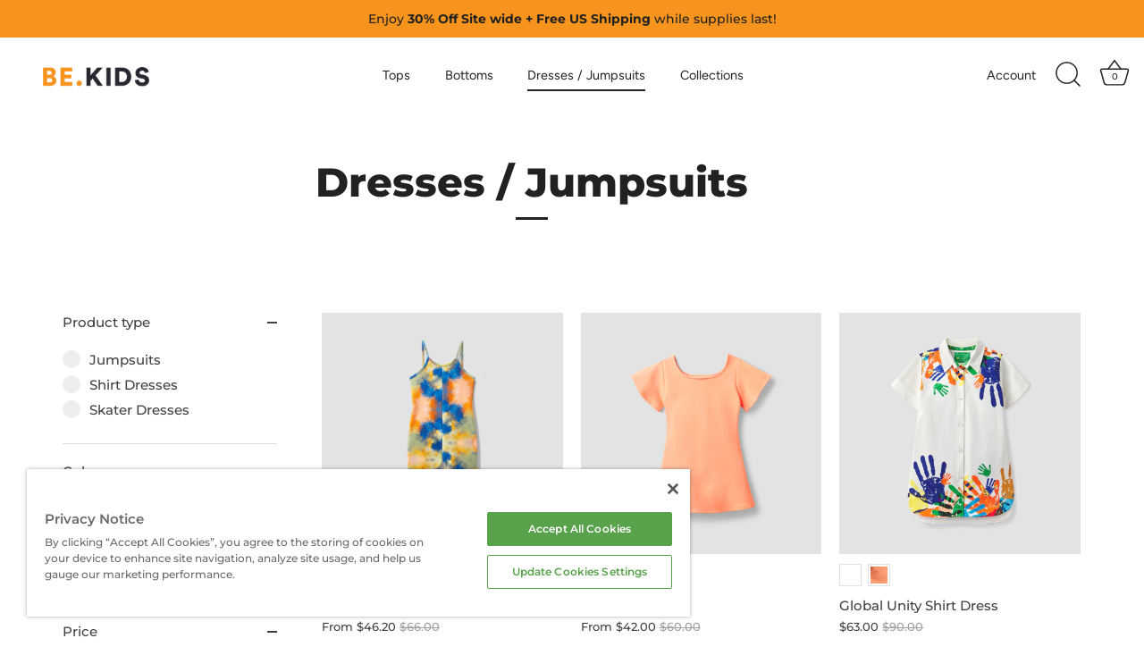

--- FILE ---
content_type: text/html; charset=utf-8
request_url: https://be.kids/collections/dresses
body_size: 40156
content:
<!doctype html>
<html class="no-js" lang="en">
<head>
<meta name="facebook-domain-verification" content="6pftsd0zigd8lqhzfh0iy869soi3f2">
<!-- OneTrust Cookies Consent Notice  -->

<script src="https://cdn.cookielaw.org/consent/992f7087-d3ca-475c-89ec-69305bd9436e/otSDKStub.js"  type="text/javascript" charset="UTF-8" data-domain-script="992f7087-d3ca-475c-89ec-69305bd9436e" ></script>
<script type="text/javascript">
function OptanonWrapper() { }
</script>
<!-- OneTrust end -->
  <!-- Showcase 6.0.0 -->
<!-- Google Tag Manager -->
<script>(function(w,d,s,l,i){w[l]=w[l]||[];w[l].push({'gtm.start':
new Date().getTime(),event:'gtm.js'});var f=d.getElementsByTagName(s)[0],
j=d.createElement(s),dl=l!='dataLayer'?'&l='+l:'';j.async=true;j.src=
'https://www.googletagmanager.com/gtm.js?id='+i+dl;f.parentNode.insertBefore(j,f);
})(window,document,'script','dataLayer','GTM-T6CWW6F');</script>
<!-- End Google Tag Manager -->
  <meta charset="utf-8" />
<meta name="viewport" content="width=device-width,initial-scale=1.0" />
<meta http-equiv="X-UA-Compatible" content="IE=edge">

<link rel="preconnect" href="https://cdn.shopify.com" crossorigin>
<link rel="preconnect" href="https://fonts.shopify.com" crossorigin>
<link rel="preconnect" href="https://monorail-edge.shopifysvc.com"><link rel="preload" as="font" href="//be.kids/cdn/fonts/montserrat/montserrat_n5.07ef3781d9c78c8b93c98419da7ad4fbeebb6635.woff2" type="font/woff2" crossorigin><link rel="preload" as="font" href="//be.kids/cdn/fonts/figtree/figtree_n4.3c0838aba1701047e60be6a99a1b0a40ce9b8419.woff2" type="font/woff2" crossorigin><link rel="preload" as="font" href="//be.kids/cdn/fonts/montserrat/montserrat_n8.853056e398b4dadf6838423edb7abaa02f651554.woff2" type="font/woff2" crossorigin><link rel="preload" as="font" href="//be.kids/cdn/fonts/jost/jost_n4.d47a1b6347ce4a4c9f437608011273009d91f2b7.woff2" type="font/woff2" crossorigin><link rel="preload" href="//be.kids/cdn/shop/t/44/assets/vendor.min.js?v=36987075639955835061702506865" as="script">
<link rel="preload" href="//be.kids/cdn/shop/t/44/assets/theme.js?v=80692726413235377711702506865" as="script"><link rel="canonical" href="https://be.kids/collections/dresses" /><link rel="icon" href="//be.kids/cdn/shop/files/favicon.png?crop=center&height=48&v=1687990528&width=48" type="image/png"><meta name="description" content="Discover stylish comfort with BE.Kids&#39; Dresses &amp; Jumpsuits collection. From oversized jumpsuits to skater dresses, shop now for premium quality &amp; impeccable design!">
<style>
    @font-face {
  font-family: Montserrat;
  font-weight: 500;
  font-style: normal;
  font-display: swap;
  src: url("//be.kids/cdn/fonts/montserrat/montserrat_n5.07ef3781d9c78c8b93c98419da7ad4fbeebb6635.woff2") format("woff2"),
       url("//be.kids/cdn/fonts/montserrat/montserrat_n5.adf9b4bd8b0e4f55a0b203cdd84512667e0d5e4d.woff") format("woff");
}

    @font-face {
  font-family: Montserrat;
  font-weight: 500;
  font-style: normal;
  font-display: swap;
  src: url("//be.kids/cdn/fonts/montserrat/montserrat_n5.07ef3781d9c78c8b93c98419da7ad4fbeebb6635.woff2") format("woff2"),
       url("//be.kids/cdn/fonts/montserrat/montserrat_n5.adf9b4bd8b0e4f55a0b203cdd84512667e0d5e4d.woff") format("woff");
}

    @font-face {
  font-family: Montserrat;
  font-weight: 600;
  font-style: normal;
  font-display: swap;
  src: url("//be.kids/cdn/fonts/montserrat/montserrat_n6.1326b3e84230700ef15b3a29fb520639977513e0.woff2") format("woff2"),
       url("//be.kids/cdn/fonts/montserrat/montserrat_n6.652f051080eb14192330daceed8cd53dfdc5ead9.woff") format("woff");
}

    @font-face {
  font-family: Montserrat;
  font-weight: 700;
  font-style: normal;
  font-display: swap;
  src: url("//be.kids/cdn/fonts/montserrat/montserrat_n7.3c434e22befd5c18a6b4afadb1e3d77c128c7939.woff2") format("woff2"),
       url("//be.kids/cdn/fonts/montserrat/montserrat_n7.5d9fa6e2cae713c8fb539a9876489d86207fe957.woff") format("woff");
}

    @font-face {
  font-family: Montserrat;
  font-weight: 500;
  font-style: italic;
  font-display: swap;
  src: url("//be.kids/cdn/fonts/montserrat/montserrat_i5.d3a783eb0cc26f2fda1e99d1dfec3ebaea1dc164.woff2") format("woff2"),
       url("//be.kids/cdn/fonts/montserrat/montserrat_i5.76d414ea3d56bb79ef992a9c62dce2e9063bc062.woff") format("woff");
}

    @font-face {
  font-family: Montserrat;
  font-weight: 700;
  font-style: italic;
  font-display: swap;
  src: url("//be.kids/cdn/fonts/montserrat/montserrat_i7.a0d4a463df4f146567d871890ffb3c80408e7732.woff2") format("woff2"),
       url("//be.kids/cdn/fonts/montserrat/montserrat_i7.f6ec9f2a0681acc6f8152c40921d2a4d2e1a2c78.woff") format("woff");
}

    @font-face {
  font-family: Montserrat;
  font-weight: 800;
  font-style: normal;
  font-display: swap;
  src: url("//be.kids/cdn/fonts/montserrat/montserrat_n8.853056e398b4dadf6838423edb7abaa02f651554.woff2") format("woff2"),
       url("//be.kids/cdn/fonts/montserrat/montserrat_n8.9201aba6104751e1b3e48577a5a739fc14862200.woff") format("woff");
}

    @font-face {
  font-family: Figtree;
  font-weight: 400;
  font-style: normal;
  font-display: swap;
  src: url("//be.kids/cdn/fonts/figtree/figtree_n4.3c0838aba1701047e60be6a99a1b0a40ce9b8419.woff2") format("woff2"),
       url("//be.kids/cdn/fonts/figtree/figtree_n4.c0575d1db21fc3821f17fd6617d3dee552312137.woff") format("woff");
}

    @font-face {
  font-family: Jost;
  font-weight: 400;
  font-style: normal;
  font-display: swap;
  src: url("//be.kids/cdn/fonts/jost/jost_n4.d47a1b6347ce4a4c9f437608011273009d91f2b7.woff2") format("woff2"),
       url("//be.kids/cdn/fonts/jost/jost_n4.791c46290e672b3f85c3d1c651ef2efa3819eadd.woff") format("woff");
}

  </style>

  <meta name="theme-color" content="#212121">

  <title>
    Dresses / Jumpsuits &ndash; BE.Kids
  </title>

  <meta property="og:site_name" content="BE.Kids">
<meta property="og:url" content="https://be.kids/collections/dresses">
<meta property="og:title" content="Dresses / Jumpsuits">
<meta property="og:type" content="product.group">
<meta property="og:description" content="Discover stylish comfort with BE.Kids&#39; Dresses &amp; Jumpsuits collection. From oversized jumpsuits to skater dresses, shop now for premium quality &amp; impeccable design!"><meta property="og:image" content="http://be.kids/cdn/shop/files/MicrosoftTeams-image_1200x1200.png?v=1687460437">
  <meta property="og:image:secure_url" content="https://be.kids/cdn/shop/files/MicrosoftTeams-image_1200x1200.png?v=1687460437">
  <meta property="og:image:width" content="1200">
  <meta property="og:image:height" content="628"><meta name="twitter:card" content="summary_large_image">
<meta name="twitter:title" content="Dresses / Jumpsuits">
<meta name="twitter:description" content="Discover stylish comfort with BE.Kids&#39; Dresses &amp; Jumpsuits collection. From oversized jumpsuits to skater dresses, shop now for premium quality &amp; impeccable design!">


  <style data-shopify>
    :root {
      --viewport-height: 100vh;
      --viewport-height-first-section: 100vh;
      --nav-height: 0;
    }
  </style>

  <link href="//be.kids/cdn/shop/t/44/assets/styles.css?v=11880205653294864191759332991" rel="stylesheet" type="text/css" media="all" />

  <script>window.performance && window.performance.mark && window.performance.mark('shopify.content_for_header.start');</script><meta name="facebook-domain-verification" content="urjtuicw5p385i5sh4b3o0k11qtsh1">
<meta id="shopify-digital-wallet" name="shopify-digital-wallet" content="/64462618842/digital_wallets/dialog">
<meta name="shopify-checkout-api-token" content="2ddf463c1908ed0c99eeab9f9a35dfba">
<meta id="in-context-paypal-metadata" data-shop-id="64462618842" data-venmo-supported="false" data-environment="production" data-locale="en_US" data-paypal-v4="true" data-currency="USD">
<link rel="alternate" type="application/atom+xml" title="Feed" href="/collections/dresses.atom" />
<link rel="alternate" hreflang="x-default" href="https://be.kids/collections/dresses">
<link rel="alternate" hreflang="en" href="https://be.kids/collections/dresses">
<link rel="alternate" hreflang="en-AU" href="https://be.kids/en-au/collections/dresses">
<link rel="alternate" hreflang="en-CA" href="https://be.kids/en-ca/collections/dresses">
<link rel="alternate" type="application/json+oembed" href="https://be.kids/collections/dresses.oembed">
<script async="async" src="/checkouts/internal/preloads.js?locale=en-US"></script>
<link rel="preconnect" href="https://shop.app" crossorigin="anonymous">
<script async="async" src="https://shop.app/checkouts/internal/preloads.js?locale=en-US&shop_id=64462618842" crossorigin="anonymous"></script>
<script id="apple-pay-shop-capabilities" type="application/json">{"shopId":64462618842,"countryCode":"US","currencyCode":"USD","merchantCapabilities":["supports3DS"],"merchantId":"gid:\/\/shopify\/Shop\/64462618842","merchantName":"BE.Kids","requiredBillingContactFields":["postalAddress","email","phone"],"requiredShippingContactFields":["postalAddress","email","phone"],"shippingType":"shipping","supportedNetworks":["visa","masterCard","amex","discover","elo","jcb"],"total":{"type":"pending","label":"BE.Kids","amount":"1.00"},"shopifyPaymentsEnabled":true,"supportsSubscriptions":true}</script>
<script id="shopify-features" type="application/json">{"accessToken":"2ddf463c1908ed0c99eeab9f9a35dfba","betas":["rich-media-storefront-analytics"],"domain":"be.kids","predictiveSearch":true,"shopId":64462618842,"locale":"en"}</script>
<script>var Shopify = Shopify || {};
Shopify.shop = "be-beauty-for-kids.myshopify.com";
Shopify.locale = "en";
Shopify.currency = {"active":"USD","rate":"1.0"};
Shopify.country = "US";
Shopify.theme = {"name":"Web Updates","id":138827268314,"schema_name":"Showcase","schema_version":"6.0.0","theme_store_id":677,"role":"main"};
Shopify.theme.handle = "null";
Shopify.theme.style = {"id":null,"handle":null};
Shopify.cdnHost = "be.kids/cdn";
Shopify.routes = Shopify.routes || {};
Shopify.routes.root = "/";</script>
<script type="module">!function(o){(o.Shopify=o.Shopify||{}).modules=!0}(window);</script>
<script>!function(o){function n(){var o=[];function n(){o.push(Array.prototype.slice.apply(arguments))}return n.q=o,n}var t=o.Shopify=o.Shopify||{};t.loadFeatures=n(),t.autoloadFeatures=n()}(window);</script>
<script>
  window.ShopifyPay = window.ShopifyPay || {};
  window.ShopifyPay.apiHost = "shop.app\/pay";
  window.ShopifyPay.redirectState = null;
</script>
<script id="shop-js-analytics" type="application/json">{"pageType":"collection"}</script>
<script defer="defer" async type="module" src="//be.kids/cdn/shopifycloud/shop-js/modules/v2/client.init-shop-cart-sync_BT-GjEfc.en.esm.js"></script>
<script defer="defer" async type="module" src="//be.kids/cdn/shopifycloud/shop-js/modules/v2/chunk.common_D58fp_Oc.esm.js"></script>
<script defer="defer" async type="module" src="//be.kids/cdn/shopifycloud/shop-js/modules/v2/chunk.modal_xMitdFEc.esm.js"></script>
<script type="module">
  await import("//be.kids/cdn/shopifycloud/shop-js/modules/v2/client.init-shop-cart-sync_BT-GjEfc.en.esm.js");
await import("//be.kids/cdn/shopifycloud/shop-js/modules/v2/chunk.common_D58fp_Oc.esm.js");
await import("//be.kids/cdn/shopifycloud/shop-js/modules/v2/chunk.modal_xMitdFEc.esm.js");

  window.Shopify.SignInWithShop?.initShopCartSync?.({"fedCMEnabled":true,"windoidEnabled":true});

</script>
<script>
  window.Shopify = window.Shopify || {};
  if (!window.Shopify.featureAssets) window.Shopify.featureAssets = {};
  window.Shopify.featureAssets['shop-js'] = {"shop-cart-sync":["modules/v2/client.shop-cart-sync_DZOKe7Ll.en.esm.js","modules/v2/chunk.common_D58fp_Oc.esm.js","modules/v2/chunk.modal_xMitdFEc.esm.js"],"init-fed-cm":["modules/v2/client.init-fed-cm_B6oLuCjv.en.esm.js","modules/v2/chunk.common_D58fp_Oc.esm.js","modules/v2/chunk.modal_xMitdFEc.esm.js"],"shop-cash-offers":["modules/v2/client.shop-cash-offers_D2sdYoxE.en.esm.js","modules/v2/chunk.common_D58fp_Oc.esm.js","modules/v2/chunk.modal_xMitdFEc.esm.js"],"shop-login-button":["modules/v2/client.shop-login-button_QeVjl5Y3.en.esm.js","modules/v2/chunk.common_D58fp_Oc.esm.js","modules/v2/chunk.modal_xMitdFEc.esm.js"],"pay-button":["modules/v2/client.pay-button_DXTOsIq6.en.esm.js","modules/v2/chunk.common_D58fp_Oc.esm.js","modules/v2/chunk.modal_xMitdFEc.esm.js"],"shop-button":["modules/v2/client.shop-button_DQZHx9pm.en.esm.js","modules/v2/chunk.common_D58fp_Oc.esm.js","modules/v2/chunk.modal_xMitdFEc.esm.js"],"avatar":["modules/v2/client.avatar_BTnouDA3.en.esm.js"],"init-windoid":["modules/v2/client.init-windoid_CR1B-cfM.en.esm.js","modules/v2/chunk.common_D58fp_Oc.esm.js","modules/v2/chunk.modal_xMitdFEc.esm.js"],"init-shop-for-new-customer-accounts":["modules/v2/client.init-shop-for-new-customer-accounts_C_vY_xzh.en.esm.js","modules/v2/client.shop-login-button_QeVjl5Y3.en.esm.js","modules/v2/chunk.common_D58fp_Oc.esm.js","modules/v2/chunk.modal_xMitdFEc.esm.js"],"init-shop-email-lookup-coordinator":["modules/v2/client.init-shop-email-lookup-coordinator_BI7n9ZSv.en.esm.js","modules/v2/chunk.common_D58fp_Oc.esm.js","modules/v2/chunk.modal_xMitdFEc.esm.js"],"init-shop-cart-sync":["modules/v2/client.init-shop-cart-sync_BT-GjEfc.en.esm.js","modules/v2/chunk.common_D58fp_Oc.esm.js","modules/v2/chunk.modal_xMitdFEc.esm.js"],"shop-toast-manager":["modules/v2/client.shop-toast-manager_DiYdP3xc.en.esm.js","modules/v2/chunk.common_D58fp_Oc.esm.js","modules/v2/chunk.modal_xMitdFEc.esm.js"],"init-customer-accounts":["modules/v2/client.init-customer-accounts_D9ZNqS-Q.en.esm.js","modules/v2/client.shop-login-button_QeVjl5Y3.en.esm.js","modules/v2/chunk.common_D58fp_Oc.esm.js","modules/v2/chunk.modal_xMitdFEc.esm.js"],"init-customer-accounts-sign-up":["modules/v2/client.init-customer-accounts-sign-up_iGw4briv.en.esm.js","modules/v2/client.shop-login-button_QeVjl5Y3.en.esm.js","modules/v2/chunk.common_D58fp_Oc.esm.js","modules/v2/chunk.modal_xMitdFEc.esm.js"],"shop-follow-button":["modules/v2/client.shop-follow-button_CqMgW2wH.en.esm.js","modules/v2/chunk.common_D58fp_Oc.esm.js","modules/v2/chunk.modal_xMitdFEc.esm.js"],"checkout-modal":["modules/v2/client.checkout-modal_xHeaAweL.en.esm.js","modules/v2/chunk.common_D58fp_Oc.esm.js","modules/v2/chunk.modal_xMitdFEc.esm.js"],"shop-login":["modules/v2/client.shop-login_D91U-Q7h.en.esm.js","modules/v2/chunk.common_D58fp_Oc.esm.js","modules/v2/chunk.modal_xMitdFEc.esm.js"],"lead-capture":["modules/v2/client.lead-capture_BJmE1dJe.en.esm.js","modules/v2/chunk.common_D58fp_Oc.esm.js","modules/v2/chunk.modal_xMitdFEc.esm.js"],"payment-terms":["modules/v2/client.payment-terms_Ci9AEqFq.en.esm.js","modules/v2/chunk.common_D58fp_Oc.esm.js","modules/v2/chunk.modal_xMitdFEc.esm.js"]};
</script>
<script>(function() {
  var isLoaded = false;
  function asyncLoad() {
    if (isLoaded) return;
    isLoaded = true;
    var urls = ["https:\/\/cdn.weglot.com\/weglot_script_tag.js?shop=be-beauty-for-kids.myshopify.com","\/\/cdn.shopify.com\/proxy\/19c1b7342b6c8081efa4079f5211656f68cc3e57e42cb3ad05fe15cf2763a1e9\/s.pandect.es\/scripts\/pandectes-core.js?shop=be-beauty-for-kids.myshopify.com\u0026sp-cache-control=cHVibGljLCBtYXgtYWdlPTkwMA","\/\/cdn.shopify.com\/proxy\/e3eb14bc2d879b2f24822dc761582b1a3dc4ece6a74ef27987adabac9ded6e03\/d2xrtfsb9f45pw.cloudfront.net\/scripttag\/bixgrow-track.js?shop=be-beauty-for-kids.myshopify.com\u0026sp-cache-control=cHVibGljLCBtYXgtYWdlPTkwMA","\/\/app.backinstock.org\/widget\/66512_1675167417.js?category=bis\u0026v=6\u0026shop=be-beauty-for-kids.myshopify.com","https:\/\/cdn.nfcube.com\/instafeed-aff0c0d84dd1d0e8b4823ac8da7ab048.js?shop=be-beauty-for-kids.myshopify.com","https:\/\/cdn.pickystory.com\/widget\/static\/js\/noop.js?shop=be-beauty-for-kids.myshopify.com","\/\/cdn.trustedsite.com\/js\/partner-shopify.js?shop=be-beauty-for-kids.myshopify.com","https:\/\/static.klaviyo.com\/onsite\/js\/klaviyo.js?company_id=XfFwnP\u0026shop=be-beauty-for-kids.myshopify.com","\/\/cdn.shopify.com\/proxy\/45f26fbf87081dcc140c59745d41f7131e9bf4c4cd01d78299a72c8b70d0277c\/cdn.vstar.app\/static\/js\/thankyou.js?shop=be-beauty-for-kids.myshopify.com\u0026sp-cache-control=cHVibGljLCBtYXgtYWdlPTkwMA"];
    for (var i = 0; i < urls.length; i++) {
      var s = document.createElement('script');
      s.type = 'text/javascript';
      s.async = true;
      s.src = urls[i];
      var x = document.getElementsByTagName('script')[0];
      x.parentNode.insertBefore(s, x);
    }
  };
  if(window.attachEvent) {
    window.attachEvent('onload', asyncLoad);
  } else {
    window.addEventListener('load', asyncLoad, false);
  }
})();</script>
<script id="__st">var __st={"a":64462618842,"offset":-28800,"reqid":"a57e1b9c-fea9-4587-8913-489e89480a1b-1769453350","pageurl":"be.kids\/collections\/dresses","u":"9fe334435b9d","p":"collection","rtyp":"collection","rid":413620240602};</script>
<script>window.ShopifyPaypalV4VisibilityTracking = true;</script>
<script id="captcha-bootstrap">!function(){'use strict';const t='contact',e='account',n='new_comment',o=[[t,t],['blogs',n],['comments',n],[t,'customer']],c=[[e,'customer_login'],[e,'guest_login'],[e,'recover_customer_password'],[e,'create_customer']],r=t=>t.map((([t,e])=>`form[action*='/${t}']:not([data-nocaptcha='true']) input[name='form_type'][value='${e}']`)).join(','),a=t=>()=>t?[...document.querySelectorAll(t)].map((t=>t.form)):[];function s(){const t=[...o],e=r(t);return a(e)}const i='password',u='form_key',d=['recaptcha-v3-token','g-recaptcha-response','h-captcha-response',i],f=()=>{try{return window.sessionStorage}catch{return}},m='__shopify_v',_=t=>t.elements[u];function p(t,e,n=!1){try{const o=window.sessionStorage,c=JSON.parse(o.getItem(e)),{data:r}=function(t){const{data:e,action:n}=t;return t[m]||n?{data:e,action:n}:{data:t,action:n}}(c);for(const[e,n]of Object.entries(r))t.elements[e]&&(t.elements[e].value=n);n&&o.removeItem(e)}catch(o){console.error('form repopulation failed',{error:o})}}const l='form_type',E='cptcha';function T(t){t.dataset[E]=!0}const w=window,h=w.document,L='Shopify',v='ce_forms',y='captcha';let A=!1;((t,e)=>{const n=(g='f06e6c50-85a8-45c8-87d0-21a2b65856fe',I='https://cdn.shopify.com/shopifycloud/storefront-forms-hcaptcha/ce_storefront_forms_captcha_hcaptcha.v1.5.2.iife.js',D={infoText:'Protected by hCaptcha',privacyText:'Privacy',termsText:'Terms'},(t,e,n)=>{const o=w[L][v],c=o.bindForm;if(c)return c(t,g,e,D).then(n);var r;o.q.push([[t,g,e,D],n]),r=I,A||(h.body.append(Object.assign(h.createElement('script'),{id:'captcha-provider',async:!0,src:r})),A=!0)});var g,I,D;w[L]=w[L]||{},w[L][v]=w[L][v]||{},w[L][v].q=[],w[L][y]=w[L][y]||{},w[L][y].protect=function(t,e){n(t,void 0,e),T(t)},Object.freeze(w[L][y]),function(t,e,n,w,h,L){const[v,y,A,g]=function(t,e,n){const i=e?o:[],u=t?c:[],d=[...i,...u],f=r(d),m=r(i),_=r(d.filter((([t,e])=>n.includes(e))));return[a(f),a(m),a(_),s()]}(w,h,L),I=t=>{const e=t.target;return e instanceof HTMLFormElement?e:e&&e.form},D=t=>v().includes(t);t.addEventListener('submit',(t=>{const e=I(t);if(!e)return;const n=D(e)&&!e.dataset.hcaptchaBound&&!e.dataset.recaptchaBound,o=_(e),c=g().includes(e)&&(!o||!o.value);(n||c)&&t.preventDefault(),c&&!n&&(function(t){try{if(!f())return;!function(t){const e=f();if(!e)return;const n=_(t);if(!n)return;const o=n.value;o&&e.removeItem(o)}(t);const e=Array.from(Array(32),(()=>Math.random().toString(36)[2])).join('');!function(t,e){_(t)||t.append(Object.assign(document.createElement('input'),{type:'hidden',name:u})),t.elements[u].value=e}(t,e),function(t,e){const n=f();if(!n)return;const o=[...t.querySelectorAll(`input[type='${i}']`)].map((({name:t})=>t)),c=[...d,...o],r={};for(const[a,s]of new FormData(t).entries())c.includes(a)||(r[a]=s);n.setItem(e,JSON.stringify({[m]:1,action:t.action,data:r}))}(t,e)}catch(e){console.error('failed to persist form',e)}}(e),e.submit())}));const S=(t,e)=>{t&&!t.dataset[E]&&(n(t,e.some((e=>e===t))),T(t))};for(const o of['focusin','change'])t.addEventListener(o,(t=>{const e=I(t);D(e)&&S(e,y())}));const B=e.get('form_key'),M=e.get(l),P=B&&M;t.addEventListener('DOMContentLoaded',(()=>{const t=y();if(P)for(const e of t)e.elements[l].value===M&&p(e,B);[...new Set([...A(),...v().filter((t=>'true'===t.dataset.shopifyCaptcha))])].forEach((e=>S(e,t)))}))}(h,new URLSearchParams(w.location.search),n,t,e,['guest_login'])})(!0,!0)}();</script>
<script integrity="sha256-4kQ18oKyAcykRKYeNunJcIwy7WH5gtpwJnB7kiuLZ1E=" data-source-attribution="shopify.loadfeatures" defer="defer" src="//be.kids/cdn/shopifycloud/storefront/assets/storefront/load_feature-a0a9edcb.js" crossorigin="anonymous"></script>
<script crossorigin="anonymous" defer="defer" src="//be.kids/cdn/shopifycloud/storefront/assets/shopify_pay/storefront-65b4c6d7.js?v=20250812"></script>
<script data-source-attribution="shopify.dynamic_checkout.dynamic.init">var Shopify=Shopify||{};Shopify.PaymentButton=Shopify.PaymentButton||{isStorefrontPortableWallets:!0,init:function(){window.Shopify.PaymentButton.init=function(){};var t=document.createElement("script");t.src="https://be.kids/cdn/shopifycloud/portable-wallets/latest/portable-wallets.en.js",t.type="module",document.head.appendChild(t)}};
</script>
<script data-source-attribution="shopify.dynamic_checkout.buyer_consent">
  function portableWalletsHideBuyerConsent(e){var t=document.getElementById("shopify-buyer-consent"),n=document.getElementById("shopify-subscription-policy-button");t&&n&&(t.classList.add("hidden"),t.setAttribute("aria-hidden","true"),n.removeEventListener("click",e))}function portableWalletsShowBuyerConsent(e){var t=document.getElementById("shopify-buyer-consent"),n=document.getElementById("shopify-subscription-policy-button");t&&n&&(t.classList.remove("hidden"),t.removeAttribute("aria-hidden"),n.addEventListener("click",e))}window.Shopify?.PaymentButton&&(window.Shopify.PaymentButton.hideBuyerConsent=portableWalletsHideBuyerConsent,window.Shopify.PaymentButton.showBuyerConsent=portableWalletsShowBuyerConsent);
</script>
<script data-source-attribution="shopify.dynamic_checkout.cart.bootstrap">document.addEventListener("DOMContentLoaded",(function(){function t(){return document.querySelector("shopify-accelerated-checkout-cart, shopify-accelerated-checkout")}if(t())Shopify.PaymentButton.init();else{new MutationObserver((function(e,n){t()&&(Shopify.PaymentButton.init(),n.disconnect())})).observe(document.body,{childList:!0,subtree:!0})}}));
</script>
<link id="shopify-accelerated-checkout-styles" rel="stylesheet" media="screen" href="https://be.kids/cdn/shopifycloud/portable-wallets/latest/accelerated-checkout-backwards-compat.css" crossorigin="anonymous">
<style id="shopify-accelerated-checkout-cart">
        #shopify-buyer-consent {
  margin-top: 1em;
  display: inline-block;
  width: 100%;
}

#shopify-buyer-consent.hidden {
  display: none;
}

#shopify-subscription-policy-button {
  background: none;
  border: none;
  padding: 0;
  text-decoration: underline;
  font-size: inherit;
  cursor: pointer;
}

#shopify-subscription-policy-button::before {
  box-shadow: none;
}

      </style>

<script>window.performance && window.performance.mark && window.performance.mark('shopify.content_for_header.end');</script>

  <script>
    document.documentElement.className = document.documentElement.className.replace('no-js', 'js');
    window.theme = window.theme || {};
    
      theme.money_format_with_code_preference = "${{amount}}";
    
    theme.money_format = "${{amount}}";
    theme.money_container = '.theme-money';
    theme.strings = {
      previous: "Previous",
      next: "Next",
      close: "Close",
      addressError: "Error looking up that address",
      addressNoResults: "No results for that address",
      addressQueryLimit: "You have exceeded the Google API usage limit. Consider upgrading to a \u003ca href=\"https:\/\/developers.google.com\/maps\/premium\/usage-limits\"\u003ePremium Plan\u003c\/a\u003e.",
      authError: "There was a problem authenticating your Google Maps API Key.",
      back: "Back",
      cartConfirmation: "You must agree to the terms and conditions before continuing.",
      loadMore: "Load more",
      infiniteScrollNoMore: "No more results",
      priceNonExistent: "Unavailable",
      buttonDefault: "Add to Cart",
      buttonPreorder: "Pre-order",
      buttonNoStock: "Out of stock",
      buttonNoVariant: "Unavailable",
      variantNoStock: "Sold out",
      unitPriceSeparator: " \/ ",
      colorBoxPrevious: "Previous",
      colorBoxNext: "Next",
      colorBoxClose: "Close",
      navigateHome: "Home",
      productAddingToCart: "Adding",
      productAddedToCart: "Added to cart",
      popupWasAdded: "was added to your cart",
      popupCheckout: "Checkout",
      popupContinueShopping: "Continue shopping",
      onlyXLeft: "[[ quantity ]] in stock",
      priceSoldOut: "Sold Out",
      inventoryLowStock: "Low stock",
      inventoryInStock: "In stock",
      loading: "Loading...",
      viewCart: "View cart",
      page: "Page {{ page }}",
      imageSlider: "Image slider",
      clearAll: "Clear all"
    };
    theme.routes = {
      root_url: '/',
      cart_url: '/cart',
      cart_add_url: '/cart/add',
      checkout: '/checkout'
    };
    theme.settings = {
      animationEnabledDesktop: true,
      animationEnabledMobile: true
    };

    theme.checkViewportFillers = function(){
      var toggleState = false;
      var elPageContent = document.getElementById('page-content');
      if(elPageContent) {
        var elOverlapSection = elPageContent.querySelector('.header-overlap-section');
        if (elOverlapSection) {
          var padding = parseInt(getComputedStyle(elPageContent).getPropertyValue('padding-top'));
          toggleState = ((Math.round(elOverlapSection.offsetTop) - padding) === 0);
        }
      }
      if(toggleState) {
        document.getElementsByTagName('body')[0].classList.add('header-section-overlap');
      } else {
        document.getElementsByTagName('body')[0].classList.remove('header-section-overlap');
      }
    };

    theme.assessAltLogo = function(){
      var elsOverlappers = document.querySelectorAll('.needs-alt-logo');
      var useAltLogo = false;
      if(elsOverlappers.length) {
        var elSiteControl = document.querySelector('#site-control');
        var elSiteControlInner = document.querySelector('#site-control .site-control__inner');
        var headerMid = elSiteControlInner.offsetTop + elSiteControl.offsetTop + elSiteControlInner.offsetHeight / 2;
        Array.prototype.forEach.call(elsOverlappers, function(el, i){
          var thisTop = el.getBoundingClientRect().top;
          var thisBottom = thisTop + el.offsetHeight;
          if(headerMid > thisTop && headerMid < thisBottom) {
            useAltLogo = true;
            return false;
          }
        });
      }
      if(useAltLogo) {
        document.getElementsByTagName('body')[0].classList.add('use-alt-logo');
      } else {
        document.getElementsByTagName('body')[0].classList.remove('use-alt-logo');
      }
    };
 </script>

          <link defer rel="stylesheet" href="https://www.primeai1.org/CUSTOMERS/bekids/fitwidget/css/widget.css">
<script defer src="https://code.jquery.com/jquery-3.4.1.js"></script>
<script defer type="text/javascript" src="https://www.primeai1.org/CUSTOMERS/bekids/fitwidget/002-
use-widget.js" data-retailerid="bekids" data-productid="364807">
</script> 
  
<!-- BEGIN app block: shopify://apps/klaviyo-email-marketing-sms/blocks/klaviyo-onsite-embed/2632fe16-c075-4321-a88b-50b567f42507 -->












  <script async src="https://static.klaviyo.com/onsite/js/XfFwnP/klaviyo.js?company_id=XfFwnP"></script>
  <script>!function(){if(!window.klaviyo){window._klOnsite=window._klOnsite||[];try{window.klaviyo=new Proxy({},{get:function(n,i){return"push"===i?function(){var n;(n=window._klOnsite).push.apply(n,arguments)}:function(){for(var n=arguments.length,o=new Array(n),w=0;w<n;w++)o[w]=arguments[w];var t="function"==typeof o[o.length-1]?o.pop():void 0,e=new Promise((function(n){window._klOnsite.push([i].concat(o,[function(i){t&&t(i),n(i)}]))}));return e}}})}catch(n){window.klaviyo=window.klaviyo||[],window.klaviyo.push=function(){var n;(n=window._klOnsite).push.apply(n,arguments)}}}}();</script>

  




  <script>
    window.klaviyoReviewsProductDesignMode = false
  </script>







<!-- END app block --><link href="https://monorail-edge.shopifysvc.com" rel="dns-prefetch">
<script>(function(){if ("sendBeacon" in navigator && "performance" in window) {try {var session_token_from_headers = performance.getEntriesByType('navigation')[0].serverTiming.find(x => x.name == '_s').description;} catch {var session_token_from_headers = undefined;}var session_cookie_matches = document.cookie.match(/_shopify_s=([^;]*)/);var session_token_from_cookie = session_cookie_matches && session_cookie_matches.length === 2 ? session_cookie_matches[1] : "";var session_token = session_token_from_headers || session_token_from_cookie || "";function handle_abandonment_event(e) {var entries = performance.getEntries().filter(function(entry) {return /monorail-edge.shopifysvc.com/.test(entry.name);});if (!window.abandonment_tracked && entries.length === 0) {window.abandonment_tracked = true;var currentMs = Date.now();var navigation_start = performance.timing.navigationStart;var payload = {shop_id: 64462618842,url: window.location.href,navigation_start,duration: currentMs - navigation_start,session_token,page_type: "collection"};window.navigator.sendBeacon("https://monorail-edge.shopifysvc.com/v1/produce", JSON.stringify({schema_id: "online_store_buyer_site_abandonment/1.1",payload: payload,metadata: {event_created_at_ms: currentMs,event_sent_at_ms: currentMs}}));}}window.addEventListener('pagehide', handle_abandonment_event);}}());</script>
<script id="web-pixels-manager-setup">(function e(e,d,r,n,o){if(void 0===o&&(o={}),!Boolean(null===(a=null===(i=window.Shopify)||void 0===i?void 0:i.analytics)||void 0===a?void 0:a.replayQueue)){var i,a;window.Shopify=window.Shopify||{};var t=window.Shopify;t.analytics=t.analytics||{};var s=t.analytics;s.replayQueue=[],s.publish=function(e,d,r){return s.replayQueue.push([e,d,r]),!0};try{self.performance.mark("wpm:start")}catch(e){}var l=function(){var e={modern:/Edge?\/(1{2}[4-9]|1[2-9]\d|[2-9]\d{2}|\d{4,})\.\d+(\.\d+|)|Firefox\/(1{2}[4-9]|1[2-9]\d|[2-9]\d{2}|\d{4,})\.\d+(\.\d+|)|Chrom(ium|e)\/(9{2}|\d{3,})\.\d+(\.\d+|)|(Maci|X1{2}).+ Version\/(15\.\d+|(1[6-9]|[2-9]\d|\d{3,})\.\d+)([,.]\d+|)( \(\w+\)|)( Mobile\/\w+|) Safari\/|Chrome.+OPR\/(9{2}|\d{3,})\.\d+\.\d+|(CPU[ +]OS|iPhone[ +]OS|CPU[ +]iPhone|CPU IPhone OS|CPU iPad OS)[ +]+(15[._]\d+|(1[6-9]|[2-9]\d|\d{3,})[._]\d+)([._]\d+|)|Android:?[ /-](13[3-9]|1[4-9]\d|[2-9]\d{2}|\d{4,})(\.\d+|)(\.\d+|)|Android.+Firefox\/(13[5-9]|1[4-9]\d|[2-9]\d{2}|\d{4,})\.\d+(\.\d+|)|Android.+Chrom(ium|e)\/(13[3-9]|1[4-9]\d|[2-9]\d{2}|\d{4,})\.\d+(\.\d+|)|SamsungBrowser\/([2-9]\d|\d{3,})\.\d+/,legacy:/Edge?\/(1[6-9]|[2-9]\d|\d{3,})\.\d+(\.\d+|)|Firefox\/(5[4-9]|[6-9]\d|\d{3,})\.\d+(\.\d+|)|Chrom(ium|e)\/(5[1-9]|[6-9]\d|\d{3,})\.\d+(\.\d+|)([\d.]+$|.*Safari\/(?![\d.]+ Edge\/[\d.]+$))|(Maci|X1{2}).+ Version\/(10\.\d+|(1[1-9]|[2-9]\d|\d{3,})\.\d+)([,.]\d+|)( \(\w+\)|)( Mobile\/\w+|) Safari\/|Chrome.+OPR\/(3[89]|[4-9]\d|\d{3,})\.\d+\.\d+|(CPU[ +]OS|iPhone[ +]OS|CPU[ +]iPhone|CPU IPhone OS|CPU iPad OS)[ +]+(10[._]\d+|(1[1-9]|[2-9]\d|\d{3,})[._]\d+)([._]\d+|)|Android:?[ /-](13[3-9]|1[4-9]\d|[2-9]\d{2}|\d{4,})(\.\d+|)(\.\d+|)|Mobile Safari.+OPR\/([89]\d|\d{3,})\.\d+\.\d+|Android.+Firefox\/(13[5-9]|1[4-9]\d|[2-9]\d{2}|\d{4,})\.\d+(\.\d+|)|Android.+Chrom(ium|e)\/(13[3-9]|1[4-9]\d|[2-9]\d{2}|\d{4,})\.\d+(\.\d+|)|Android.+(UC? ?Browser|UCWEB|U3)[ /]?(15\.([5-9]|\d{2,})|(1[6-9]|[2-9]\d|\d{3,})\.\d+)\.\d+|SamsungBrowser\/(5\.\d+|([6-9]|\d{2,})\.\d+)|Android.+MQ{2}Browser\/(14(\.(9|\d{2,})|)|(1[5-9]|[2-9]\d|\d{3,})(\.\d+|))(\.\d+|)|K[Aa][Ii]OS\/(3\.\d+|([4-9]|\d{2,})\.\d+)(\.\d+|)/},d=e.modern,r=e.legacy,n=navigator.userAgent;return n.match(d)?"modern":n.match(r)?"legacy":"unknown"}(),u="modern"===l?"modern":"legacy",c=(null!=n?n:{modern:"",legacy:""})[u],f=function(e){return[e.baseUrl,"/wpm","/b",e.hashVersion,"modern"===e.buildTarget?"m":"l",".js"].join("")}({baseUrl:d,hashVersion:r,buildTarget:u}),m=function(e){var d=e.version,r=e.bundleTarget,n=e.surface,o=e.pageUrl,i=e.monorailEndpoint;return{emit:function(e){var a=e.status,t=e.errorMsg,s=(new Date).getTime(),l=JSON.stringify({metadata:{event_sent_at_ms:s},events:[{schema_id:"web_pixels_manager_load/3.1",payload:{version:d,bundle_target:r,page_url:o,status:a,surface:n,error_msg:t},metadata:{event_created_at_ms:s}}]});if(!i)return console&&console.warn&&console.warn("[Web Pixels Manager] No Monorail endpoint provided, skipping logging."),!1;try{return self.navigator.sendBeacon.bind(self.navigator)(i,l)}catch(e){}var u=new XMLHttpRequest;try{return u.open("POST",i,!0),u.setRequestHeader("Content-Type","text/plain"),u.send(l),!0}catch(e){return console&&console.warn&&console.warn("[Web Pixels Manager] Got an unhandled error while logging to Monorail."),!1}}}}({version:r,bundleTarget:l,surface:e.surface,pageUrl:self.location.href,monorailEndpoint:e.monorailEndpoint});try{o.browserTarget=l,function(e){var d=e.src,r=e.async,n=void 0===r||r,o=e.onload,i=e.onerror,a=e.sri,t=e.scriptDataAttributes,s=void 0===t?{}:t,l=document.createElement("script"),u=document.querySelector("head"),c=document.querySelector("body");if(l.async=n,l.src=d,a&&(l.integrity=a,l.crossOrigin="anonymous"),s)for(var f in s)if(Object.prototype.hasOwnProperty.call(s,f))try{l.dataset[f]=s[f]}catch(e){}if(o&&l.addEventListener("load",o),i&&l.addEventListener("error",i),u)u.appendChild(l);else{if(!c)throw new Error("Did not find a head or body element to append the script");c.appendChild(l)}}({src:f,async:!0,onload:function(){if(!function(){var e,d;return Boolean(null===(d=null===(e=window.Shopify)||void 0===e?void 0:e.analytics)||void 0===d?void 0:d.initialized)}()){var d=window.webPixelsManager.init(e)||void 0;if(d){var r=window.Shopify.analytics;r.replayQueue.forEach((function(e){var r=e[0],n=e[1],o=e[2];d.publishCustomEvent(r,n,o)})),r.replayQueue=[],r.publish=d.publishCustomEvent,r.visitor=d.visitor,r.initialized=!0}}},onerror:function(){return m.emit({status:"failed",errorMsg:"".concat(f," has failed to load")})},sri:function(e){var d=/^sha384-[A-Za-z0-9+/=]+$/;return"string"==typeof e&&d.test(e)}(c)?c:"",scriptDataAttributes:o}),m.emit({status:"loading"})}catch(e){m.emit({status:"failed",errorMsg:(null==e?void 0:e.message)||"Unknown error"})}}})({shopId: 64462618842,storefrontBaseUrl: "https://be.kids",extensionsBaseUrl: "https://extensions.shopifycdn.com/cdn/shopifycloud/web-pixels-manager",monorailEndpoint: "https://monorail-edge.shopifysvc.com/unstable/produce_batch",surface: "storefront-renderer",enabledBetaFlags: ["2dca8a86"],webPixelsConfigList: [{"id":"496435418","configuration":"{\"config\":\"{\\\"pixel_id\\\":\\\"G-8RB6YJPFJP\\\",\\\"target_country\\\":\\\"US\\\",\\\"gtag_events\\\":[{\\\"type\\\":\\\"search\\\",\\\"action_label\\\":[\\\"G-8RB6YJPFJP\\\",\\\"AW-11251561119\\\/O4cWCNv1-6AZEJ_llPUp\\\"]},{\\\"type\\\":\\\"begin_checkout\\\",\\\"action_label\\\":[\\\"G-8RB6YJPFJP\\\",\\\"AW-11251561119\\\/3AM7COH1-6AZEJ_llPUp\\\"]},{\\\"type\\\":\\\"view_item\\\",\\\"action_label\\\":[\\\"G-8RB6YJPFJP\\\",\\\"AW-11251561119\\\/5nn2CNj1-6AZEJ_llPUp\\\",\\\"MC-WF4WH8JXHM\\\"]},{\\\"type\\\":\\\"purchase\\\",\\\"action_label\\\":[\\\"G-8RB6YJPFJP\\\",\\\"AW-11251561119\\\/x7HNCNr0-6AZEJ_llPUp\\\",\\\"MC-WF4WH8JXHM\\\"]},{\\\"type\\\":\\\"page_view\\\",\\\"action_label\\\":[\\\"G-8RB6YJPFJP\\\",\\\"AW-11251561119\\\/HdKSCN30-6AZEJ_llPUp\\\",\\\"MC-WF4WH8JXHM\\\"]},{\\\"type\\\":\\\"add_payment_info\\\",\\\"action_label\\\":[\\\"G-8RB6YJPFJP\\\",\\\"AW-11251561119\\\/v9p1COT1-6AZEJ_llPUp\\\"]},{\\\"type\\\":\\\"add_to_cart\\\",\\\"action_label\\\":[\\\"G-8RB6YJPFJP\\\",\\\"AW-11251561119\\\/4PNECN71-6AZEJ_llPUp\\\"]}],\\\"enable_monitoring_mode\\\":false}\"}","eventPayloadVersion":"v1","runtimeContext":"OPEN","scriptVersion":"b2a88bafab3e21179ed38636efcd8a93","type":"APP","apiClientId":1780363,"privacyPurposes":[],"dataSharingAdjustments":{"protectedCustomerApprovalScopes":["read_customer_address","read_customer_email","read_customer_name","read_customer_personal_data","read_customer_phone"]}},{"id":"413204698","configuration":"{\"pixelCode\":\"CMU2V7RC77UCRGJGA8GG\"}","eventPayloadVersion":"v1","runtimeContext":"STRICT","scriptVersion":"22e92c2ad45662f435e4801458fb78cc","type":"APP","apiClientId":4383523,"privacyPurposes":["ANALYTICS","MARKETING","SALE_OF_DATA"],"dataSharingAdjustments":{"protectedCustomerApprovalScopes":["read_customer_address","read_customer_email","read_customer_name","read_customer_personal_data","read_customer_phone"]}},{"id":"244547802","configuration":"{\"pixel_id\":\"948104016274606\",\"pixel_type\":\"facebook_pixel\",\"metaapp_system_user_token\":\"-\"}","eventPayloadVersion":"v1","runtimeContext":"OPEN","scriptVersion":"ca16bc87fe92b6042fbaa3acc2fbdaa6","type":"APP","apiClientId":2329312,"privacyPurposes":["ANALYTICS","MARKETING","SALE_OF_DATA"],"dataSharingAdjustments":{"protectedCustomerApprovalScopes":["read_customer_address","read_customer_email","read_customer_name","read_customer_personal_data","read_customer_phone"]}},{"id":"33063130","eventPayloadVersion":"1","runtimeContext":"LAX","scriptVersion":"1","type":"CUSTOM","privacyPurposes":["ANALYTICS","MARKETING","SALE_OF_DATA"],"name":"PRIME AI - SR - Checkout"},{"id":"shopify-app-pixel","configuration":"{}","eventPayloadVersion":"v1","runtimeContext":"STRICT","scriptVersion":"0450","apiClientId":"shopify-pixel","type":"APP","privacyPurposes":["ANALYTICS","MARKETING"]},{"id":"shopify-custom-pixel","eventPayloadVersion":"v1","runtimeContext":"LAX","scriptVersion":"0450","apiClientId":"shopify-pixel","type":"CUSTOM","privacyPurposes":["ANALYTICS","MARKETING"]}],isMerchantRequest: false,initData: {"shop":{"name":"BE.Kids","paymentSettings":{"currencyCode":"USD"},"myshopifyDomain":"be-beauty-for-kids.myshopify.com","countryCode":"US","storefrontUrl":"https:\/\/be.kids"},"customer":null,"cart":null,"checkout":null,"productVariants":[],"purchasingCompany":null},},"https://be.kids/cdn","fcfee988w5aeb613cpc8e4bc33m6693e112",{"modern":"","legacy":""},{"shopId":"64462618842","storefrontBaseUrl":"https:\/\/be.kids","extensionBaseUrl":"https:\/\/extensions.shopifycdn.com\/cdn\/shopifycloud\/web-pixels-manager","surface":"storefront-renderer","enabledBetaFlags":"[\"2dca8a86\"]","isMerchantRequest":"false","hashVersion":"fcfee988w5aeb613cpc8e4bc33m6693e112","publish":"custom","events":"[[\"page_viewed\",{}],[\"collection_viewed\",{\"collection\":{\"id\":\"413620240602\",\"title\":\"Dresses \/ Jumpsuits\",\"productVariants\":[{\"price\":{\"amount\":47.6,\"currencyCode\":\"USD\"},\"product\":{\"title\":\"Comfy Cotton Jumpsuit\",\"vendor\":\"BE.Kids\",\"id\":\"7675849310426\",\"untranslatedTitle\":\"Comfy Cotton Jumpsuit\",\"url\":\"\/products\/comfy-cotton-jumpsuit\",\"type\":\"Jumpsuits\"},\"id\":\"42907115356378\",\"image\":{\"src\":\"\/\/be.kids\/cdn\/shop\/products\/18_JUM_COMFJUMP_SN_LB_F.jpg?v=1719355226\"},\"sku\":\"JUMSTDS22A001\",\"title\":\"Sunset \/ A 5-6Y (X-Small)\",\"untranslatedTitle\":\"Sunset \/ A 5-6Y (X-Small)\"},{\"price\":{\"amount\":42.0,\"currencyCode\":\"USD\"},\"product\":{\"title\":\"Daphna Dress\",\"vendor\":\"BE.Kids\",\"id\":\"7675849801946\",\"untranslatedTitle\":\"Daphna Dress\",\"url\":\"\/products\/daphna-dress\",\"type\":\"Skater Dresses\"},\"id\":\"42907113488602\",\"image\":{\"src\":\"\/\/be.kids\/cdn\/shop\/products\/19_DRS_DAPHNDRS_SL_LB-SU_F.jpg?v=1688068266\"},\"sku\":\"DRSSALS22A002\",\"title\":\"Salmon \/ A 5Y (X-Small)\",\"untranslatedTitle\":\"Salmon \/ A 5Y (X-Small)\"},{\"price\":{\"amount\":63.0,\"currencyCode\":\"USD\"},\"product\":{\"title\":\"Global Unity Shirt Dress\",\"vendor\":\"BE.Kids\",\"id\":\"7681593966810\",\"untranslatedTitle\":\"Global Unity Shirt Dress\",\"url\":\"\/products\/global-unity-shirt-dress\",\"type\":\"Shirt Dresses\"},\"id\":\"42925355466970\",\"image\":{\"src\":\"\/\/be.kids\/cdn\/shop\/products\/23_DRS_GLOBDRES_WH_GU-SU_F1_MB.jpg?v=1687568138\"},\"sku\":\"DRSWHPS22A003\",\"title\":\"White \/ A 6-7Y (X-Small)\",\"untranslatedTitle\":\"White \/ A 6-7Y (X-Small)\"},{\"price\":{\"amount\":58.8,\"currencyCode\":\"USD\"},\"product\":{\"title\":\"Plaid Shirt Dress\",\"vendor\":\"BE.Kids\",\"id\":\"7675849572570\",\"untranslatedTitle\":\"Plaid Shirt Dress\",\"url\":\"\/products\/plaid-shirt-dress\",\"type\":\"Shirt Dresses\"},\"id\":\"42907114307802\",\"image\":{\"src\":\"\/\/be.kids\/cdn\/shop\/products\/12_DRS_PLSHRDRS_BL_SU_F_MB.jpg?v=1687561874\"},\"sku\":\"DRSNSLS22A001\",\"title\":\"Navy Plaid \/ A 6-7Y (X-Small)\",\"untranslatedTitle\":\"Navy Plaid \/ A 6-7Y (X-Small)\"}]}}]]"});</script><script>
  window.ShopifyAnalytics = window.ShopifyAnalytics || {};
  window.ShopifyAnalytics.meta = window.ShopifyAnalytics.meta || {};
  window.ShopifyAnalytics.meta.currency = 'USD';
  var meta = {"products":[{"id":7675849310426,"gid":"gid:\/\/shopify\/Product\/7675849310426","vendor":"BE.Kids","type":"Jumpsuits","handle":"comfy-cotton-jumpsuit","variants":[{"id":42907115356378,"price":4760,"name":"Comfy Cotton Jumpsuit - Sunset \/ A 5-6Y (X-Small)","public_title":"Sunset \/ A 5-6Y (X-Small)","sku":"JUMSTDS22A001"},{"id":42907115389146,"price":4760,"name":"Comfy Cotton Jumpsuit - Sunset \/ B 6-7Y (Small)","public_title":"Sunset \/ B 6-7Y (Small)","sku":"JUMSTDS22B001"},{"id":42907115421914,"price":4760,"name":"Comfy Cotton Jumpsuit - Sunset \/ C 7-8Y (Small)","public_title":"Sunset \/ C 7-8Y (Small)","sku":"JUMSTDS22C001"},{"id":42907115454682,"price":4760,"name":"Comfy Cotton Jumpsuit - Sunset \/ D 8-9Y (Medium)","public_title":"Sunset \/ D 8-9Y (Medium)","sku":"JUMSTDS22D001"},{"id":42907115487450,"price":4760,"name":"Comfy Cotton Jumpsuit - Sunset \/ E 9-10Y (Medium)","public_title":"Sunset \/ E 9-10Y (Medium)","sku":"JUMSTDS22E001"},{"id":42907115520218,"price":4760,"name":"Comfy Cotton Jumpsuit - Sunset \/ F 10-11Y (Large)","public_title":"Sunset \/ F 10-11Y (Large)","sku":"JUMSTDS22F001"},{"id":42907115552986,"price":4760,"name":"Comfy Cotton Jumpsuit - Sunset \/ G 11-12Y (Large)","public_title":"Sunset \/ G 11-12Y (Large)","sku":"JUMSTDS22G001"},{"id":42907115585754,"price":4760,"name":"Comfy Cotton Jumpsuit - Sunset \/ H 12-13Y (X-Large)","public_title":"Sunset \/ H 12-13Y (X-Large)","sku":"JUMSTDS22H001"},{"id":42907115618522,"price":4760,"name":"Comfy Cotton Jumpsuit - Sunset \/ I 13-14Y (X-Large)","public_title":"Sunset \/ I 13-14Y (X-Large)","sku":"JUMSTDS22I001"},{"id":42907115651290,"price":4760,"name":"Comfy Cotton Jumpsuit - Sunset \/ J 14-16Y (X-Large)","public_title":"Sunset \/ J 14-16Y (X-Large)","sku":"JUMSTDS22J001"},{"id":42907114701018,"price":4620,"name":"Comfy Cotton Jumpsuit - Yellow \/ A 5-6Y (X-Small)","public_title":"Yellow \/ A 5-6Y (X-Small)","sku":"JUMPOPS22A001"},{"id":42907114733786,"price":4620,"name":"Comfy Cotton Jumpsuit - Yellow \/ B 6-7Y (Small)","public_title":"Yellow \/ B 6-7Y (Small)","sku":"JUMPOPS22B001"},{"id":42907114766554,"price":4620,"name":"Comfy Cotton Jumpsuit - Yellow \/ C 7-8Y (Small)","public_title":"Yellow \/ C 7-8Y (Small)","sku":"JUMPOPS22C001"},{"id":42907114799322,"price":4620,"name":"Comfy Cotton Jumpsuit - Yellow \/ D 8-9Y (Medium)","public_title":"Yellow \/ D 8-9Y (Medium)","sku":"JUMPOPS22D001"},{"id":42907114832090,"price":4620,"name":"Comfy Cotton Jumpsuit - Yellow \/ E 9-10Y (Medium)","public_title":"Yellow \/ E 9-10Y (Medium)","sku":"JUMPOPS22E001"},{"id":42907114864858,"price":4620,"name":"Comfy Cotton Jumpsuit - Yellow \/ F 10-11Y (Large)","public_title":"Yellow \/ F 10-11Y (Large)","sku":"JUMPOPS22F001"},{"id":42907114897626,"price":4620,"name":"Comfy Cotton Jumpsuit - Yellow \/ G 11-12Y (Large)","public_title":"Yellow \/ G 11-12Y (Large)","sku":"JUMPOPS22G001"},{"id":42907114930394,"price":4620,"name":"Comfy Cotton Jumpsuit - Yellow \/ H 12-13Y (X-Large)","public_title":"Yellow \/ H 12-13Y (X-Large)","sku":"JUMPOPS22H001"},{"id":42907114963162,"price":4620,"name":"Comfy Cotton Jumpsuit - Yellow \/ I 13-14Y (X-Large)","public_title":"Yellow \/ I 13-14Y (X-Large)","sku":"JUMPOPS22I001"},{"id":42907114995930,"price":4620,"name":"Comfy Cotton Jumpsuit - Yellow \/ J 14-16Y (X-Large)","public_title":"Yellow \/ J 14-16Y (X-Large)","sku":"JUMPOPS22J001"},{"id":42907115028698,"price":4620,"name":"Comfy Cotton Jumpsuit - Black \/ A 5-6Y (X-Small)","public_title":"Black \/ A 5-6Y (X-Small)","sku":"JUMBLKS22A001"},{"id":42907115061466,"price":4620,"name":"Comfy Cotton Jumpsuit - Black \/ B 6-7Y (Small)","public_title":"Black \/ B 6-7Y (Small)","sku":"JUMBLKS22B001"},{"id":42907115094234,"price":4620,"name":"Comfy Cotton Jumpsuit - Black \/ C 7-8Y (Small)","public_title":"Black \/ C 7-8Y (Small)","sku":"JUMBLKS22C001"},{"id":42907115127002,"price":4620,"name":"Comfy Cotton Jumpsuit - Black \/ D 8-9Y (Medium)","public_title":"Black \/ D 8-9Y (Medium)","sku":"JUMBLKS22D001"},{"id":42907115159770,"price":4620,"name":"Comfy Cotton Jumpsuit - Black \/ E 9-10Y (Medium)","public_title":"Black \/ E 9-10Y (Medium)","sku":"JUMBLKS22E001"},{"id":42907115192538,"price":4620,"name":"Comfy Cotton Jumpsuit - Black \/ F 10-11Y (Large)","public_title":"Black \/ F 10-11Y (Large)","sku":"JUMBLKS22F001"},{"id":42907115225306,"price":4620,"name":"Comfy Cotton Jumpsuit - Black \/ G 11-12Y (Large)","public_title":"Black \/ G 11-12Y (Large)","sku":"JUMBLKS22G001"},{"id":42907115258074,"price":4620,"name":"Comfy Cotton Jumpsuit - Black \/ H 12-13Y (X-Large)","public_title":"Black \/ H 12-13Y (X-Large)","sku":"JUMBLKS22H001"},{"id":42907115290842,"price":4620,"name":"Comfy Cotton Jumpsuit - Black \/ I 13-14Y (X-Large)","public_title":"Black \/ I 13-14Y (X-Large)","sku":"JUMBLKS22I001"},{"id":42907115323610,"price":4620,"name":"Comfy Cotton Jumpsuit - Black \/ J 14-16Y (X-Large)","public_title":"Black \/ J 14-16Y (X-Large)","sku":"JUMBLKS22J001"},{"id":42924852150490,"price":4620,"name":"Comfy Cotton Jumpsuit - Gray \/ A 5-6Y (X-Small)","public_title":"Gray \/ A 5-6Y (X-Small)","sku":"JUMGRYS22A001"},{"id":42924852183258,"price":4620,"name":"Comfy Cotton Jumpsuit - Gray \/ B 6-7Y (Small)","public_title":"Gray \/ B 6-7Y (Small)","sku":"JUMGRYS22B001"},{"id":42924852216026,"price":4620,"name":"Comfy Cotton Jumpsuit - Gray \/ C 7-8Y (Small)","public_title":"Gray \/ C 7-8Y (Small)","sku":"JUMGRYS22C001"},{"id":42924852248794,"price":4620,"name":"Comfy Cotton Jumpsuit - Gray \/ D 8-9Y (Medium)","public_title":"Gray \/ D 8-9Y (Medium)","sku":"JUMGRYS22D001"},{"id":42924852281562,"price":4620,"name":"Comfy Cotton Jumpsuit - Gray \/ E 9-10Y (Medium)","public_title":"Gray \/ E 9-10Y (Medium)","sku":"JUMGRYS22E001"},{"id":42924852314330,"price":4620,"name":"Comfy Cotton Jumpsuit - Gray \/ F 10-11Y (Large)","public_title":"Gray \/ F 10-11Y (Large)","sku":"JUMGRYS22F001"},{"id":42924852347098,"price":4620,"name":"Comfy Cotton Jumpsuit - Gray \/ G 11-12Y (Large)","public_title":"Gray \/ G 11-12Y (Large)","sku":"JUMGRYS22G001"},{"id":42924852379866,"price":4620,"name":"Comfy Cotton Jumpsuit - Gray \/ H 12-13Y (X-Large)","public_title":"Gray \/ H 12-13Y (X-Large)","sku":"JUMGRYS22H001"},{"id":42924852412634,"price":4620,"name":"Comfy Cotton Jumpsuit - Gray \/ I 13-14Y (X-Large)","public_title":"Gray \/ I 13-14Y (X-Large)","sku":"JUMGRYS22I001"},{"id":42924852445402,"price":4620,"name":"Comfy Cotton Jumpsuit - Gray \/ J 14-16Y (X-Large)","public_title":"Gray \/ J 14-16Y (X-Large)","sku":"JUMGRYS22J001"},{"id":42924852478170,"price":4620,"name":"Comfy Cotton Jumpsuit - Cream \/ A 5-6Y (X-Small)","public_title":"Cream \/ A 5-6Y (X-Small)","sku":"JUMECRS22A001"},{"id":42924852510938,"price":4620,"name":"Comfy Cotton Jumpsuit - Cream \/ B 6-7Y (Small)","public_title":"Cream \/ B 6-7Y (Small)","sku":"JUMECRS22B001"},{"id":42924852543706,"price":4620,"name":"Comfy Cotton Jumpsuit - Cream \/ C 7-8Y (Small)","public_title":"Cream \/ C 7-8Y (Small)","sku":"JUMECRS22C001"},{"id":42924852576474,"price":4620,"name":"Comfy Cotton Jumpsuit - Cream \/ D 8-9Y (Medium)","public_title":"Cream \/ D 8-9Y (Medium)","sku":"JUMECRS22D001"},{"id":42924852609242,"price":4620,"name":"Comfy Cotton Jumpsuit - Cream \/ E 9-10Y (Medium)","public_title":"Cream \/ E 9-10Y (Medium)","sku":"JUMECRS22E001"},{"id":42924852642010,"price":4620,"name":"Comfy Cotton Jumpsuit - Cream \/ F 10-11Y (Large)","public_title":"Cream \/ F 10-11Y (Large)","sku":"JUMECRS22F001"},{"id":42924852674778,"price":4620,"name":"Comfy Cotton Jumpsuit - Cream \/ G 11-12Y (Large)","public_title":"Cream \/ G 11-12Y (Large)","sku":"JUMECRS22G001"},{"id":42924852707546,"price":4620,"name":"Comfy Cotton Jumpsuit - Cream \/ H 12-13Y (X-Large)","public_title":"Cream \/ H 12-13Y (X-Large)","sku":"JUMECRS22H001"},{"id":42924852740314,"price":4620,"name":"Comfy Cotton Jumpsuit - Cream \/ I 13-14Y (X-Large)","public_title":"Cream \/ I 13-14Y (X-Large)","sku":"JUMECRS22I001"},{"id":42924852773082,"price":4620,"name":"Comfy Cotton Jumpsuit - Cream \/ J 14-16Y (X-Large)","public_title":"Cream \/ J 14-16Y (X-Large)","sku":"JUMECRS22J001"}],"remote":false},{"id":7675849801946,"gid":"gid:\/\/shopify\/Product\/7675849801946","vendor":"BE.Kids","type":"Skater Dresses","handle":"daphna-dress","variants":[{"id":42907113488602,"price":4200,"name":"Daphna Dress - Salmon \/ A 5Y (X-Small)","public_title":"Salmon \/ A 5Y (X-Small)","sku":"DRSSALS22A002"},{"id":42907113521370,"price":4200,"name":"Daphna Dress - Salmon \/ B 6Y (Small)","public_title":"Salmon \/ B 6Y (Small)","sku":"DRSSALS22B002"},{"id":42907113554138,"price":4200,"name":"Daphna Dress - Salmon \/ C 6-8Y (Small)","public_title":"Salmon \/ C 6-8Y (Small)","sku":"DRSSALS22C002"},{"id":42907113586906,"price":4200,"name":"Daphna Dress - Salmon \/ D 7-10Y (Medium)","public_title":"Salmon \/ D 7-10Y (Medium)","sku":"DRSSALS22D002"},{"id":42907113619674,"price":4200,"name":"Daphna Dress - Salmon \/ E 8-11Y (Medium)","public_title":"Salmon \/ E 8-11Y (Medium)","sku":"DRSSALS22E002"},{"id":42907113652442,"price":4200,"name":"Daphna Dress - Salmon \/ F 9-12Y (Large)","public_title":"Salmon \/ F 9-12Y (Large)","sku":"DRSSALS22F002"},{"id":42907113685210,"price":4200,"name":"Daphna Dress - Salmon \/ G 10-13Y (Large)","public_title":"Salmon \/ G 10-13Y (Large)","sku":"DRSSALS22G002"},{"id":42907113717978,"price":4200,"name":"Daphna Dress - Salmon \/ H 11-14Y (X-Large)","public_title":"Salmon \/ H 11-14Y (X-Large)","sku":"DRSSALS22H002"},{"id":42907113750746,"price":4200,"name":"Daphna Dress - Salmon \/ I 12-15Y (X-Large)","public_title":"Salmon \/ I 12-15Y (X-Large)","sku":"DRSSALS22I002"},{"id":42907113783514,"price":4200,"name":"Daphna Dress - Salmon \/ J 13-16Y (X-Large)","public_title":"Salmon \/ J 13-16Y (X-Large)","sku":"DRSSALS22J002"},{"id":42907113816282,"price":4340,"name":"Daphna Dress - Sunset \/ A 5Y (X-Small)","public_title":"Sunset \/ A 5Y (X-Small)","sku":"DRSSTDS22A002"},{"id":42907113849050,"price":4340,"name":"Daphna Dress - Sunset \/ B 6Y (Small)","public_title":"Sunset \/ B 6Y (Small)","sku":"DRSSTDS22B002"},{"id":42907113881818,"price":4340,"name":"Daphna Dress - Sunset \/ C 6-8Y (Small)","public_title":"Sunset \/ C 6-8Y (Small)","sku":"DRSSTDS22C002"},{"id":42907113914586,"price":4340,"name":"Daphna Dress - Sunset \/ D 7-10Y (Medium)","public_title":"Sunset \/ D 7-10Y (Medium)","sku":"DRSSTDS22D002"},{"id":42907113947354,"price":4340,"name":"Daphna Dress - Sunset \/ E 8-11Y (Medium)","public_title":"Sunset \/ E 8-11Y (Medium)","sku":"DRSSTDS22E002"},{"id":42907114012890,"price":4340,"name":"Daphna Dress - Sunset \/ F 9-12Y (Large)","public_title":"Sunset \/ F 9-12Y (Large)","sku":"DRSSTDS22F002"},{"id":42907114045658,"price":4340,"name":"Daphna Dress - Sunset \/ G 10-13Y (Large)","public_title":"Sunset \/ G 10-13Y (Large)","sku":"DRSSTDS22G002"},{"id":42907114078426,"price":4340,"name":"Daphna Dress - Sunset \/ H 11-14Y (X-Large)","public_title":"Sunset \/ H 11-14Y (X-Large)","sku":"DRSSTDS22H002"},{"id":42907114111194,"price":4340,"name":"Daphna Dress - Sunset \/ I 12-15Y (X-Large)","public_title":"Sunset \/ I 12-15Y (X-Large)","sku":"DRSSTDS22I002"},{"id":42907114143962,"price":4340,"name":"Daphna Dress - Sunset \/ J 13-16Y (X-Large)","public_title":"Sunset \/ J 13-16Y (X-Large)","sku":"DRSSTDS22J002"},{"id":42907112833242,"price":4200,"name":"Daphna Dress - White \/ A 5Y (X-Small)","public_title":"White \/ A 5Y (X-Small)","sku":"DRSWHTS22A002"},{"id":42907112866010,"price":4200,"name":"Daphna Dress - White \/ B 6Y (Small)","public_title":"White \/ B 6Y (Small)","sku":"DRSWHTS22B002"},{"id":42907112898778,"price":4200,"name":"Daphna Dress - White \/ C 6-8Y (Small)","public_title":"White \/ C 6-8Y (Small)","sku":"DRSWHTS22C002"},{"id":42907112931546,"price":4200,"name":"Daphna Dress - White \/ D 7-10Y (Medium)","public_title":"White \/ D 7-10Y (Medium)","sku":"DRSWHTS22D002"},{"id":42907112964314,"price":4200,"name":"Daphna Dress - White \/ E 8-11Y (Medium)","public_title":"White \/ E 8-11Y (Medium)","sku":"DRSWHTS22E002"},{"id":42907112997082,"price":4200,"name":"Daphna Dress - White \/ F 9-12Y (Large)","public_title":"White \/ F 9-12Y (Large)","sku":"DRSWHTS22F002"},{"id":42907113029850,"price":4200,"name":"Daphna Dress - White \/ G 10-13Y (Large)","public_title":"White \/ G 10-13Y (Large)","sku":"DRSWHTS22G002"},{"id":42907113062618,"price":4200,"name":"Daphna Dress - White \/ H 11-14Y (X-Large)","public_title":"White \/ H 11-14Y (X-Large)","sku":"DRSWHTS22H002"},{"id":42907113095386,"price":4200,"name":"Daphna Dress - White \/ I 12-15Y (X-Large)","public_title":"White \/ I 12-15Y (X-Large)","sku":"DRSWHTS22I002"},{"id":42907113128154,"price":4200,"name":"Daphna Dress - White \/ J 13-16Y (X-Large)","public_title":"White \/ J 13-16Y (X-Large)","sku":"DRSWHTS22J002"},{"id":42907113160922,"price":4200,"name":"Daphna Dress - Black \/ A 5Y (X-Small)","public_title":"Black \/ A 5Y (X-Small)","sku":"DRSBLKS22A002"},{"id":42907113193690,"price":4200,"name":"Daphna Dress - Black \/ B 6Y (Small)","public_title":"Black \/ B 6Y (Small)","sku":"DRSBLKS22B002"},{"id":42907113226458,"price":4200,"name":"Daphna Dress - Black \/ C 6-8Y (Small)","public_title":"Black \/ C 6-8Y (Small)","sku":"DRSBLKS22C002"},{"id":42907113259226,"price":4200,"name":"Daphna Dress - Black \/ D 7-10Y (Medium)","public_title":"Black \/ D 7-10Y (Medium)","sku":"DRSBLKS22D002"},{"id":42907113291994,"price":4200,"name":"Daphna Dress - Black \/ E 8-11Y (Medium)","public_title":"Black \/ E 8-11Y (Medium)","sku":"DRSBLKS22E002"},{"id":42907113324762,"price":4200,"name":"Daphna Dress - Black \/ F 9-12Y (Large)","public_title":"Black \/ F 9-12Y (Large)","sku":"DRSBLKS22F002"},{"id":42907113357530,"price":4200,"name":"Daphna Dress - Black \/ G 10-13Y (Large)","public_title":"Black \/ G 10-13Y (Large)","sku":"DRSBLKS22G002"},{"id":42907113390298,"price":4200,"name":"Daphna Dress - Black \/ H 11-14Y (X-Large)","public_title":"Black \/ H 11-14Y (X-Large)","sku":"DRSBLKS22H002"},{"id":42907113423066,"price":4200,"name":"Daphna Dress - Black \/ I 12-15Y (X-Large)","public_title":"Black \/ I 12-15Y (X-Large)","sku":"DRSBLKS22I002"},{"id":42907113455834,"price":4200,"name":"Daphna Dress - Black \/ J 13-16Y (X-Large)","public_title":"Black \/ J 13-16Y (X-Large)","sku":"DRSBLKS22J002"},{"id":42924851822810,"price":4200,"name":"Daphna Dress - Cream \/ A 5Y (X-Small)","public_title":"Cream \/ A 5Y (X-Small)","sku":"DRSECRS22A002"},{"id":42924851855578,"price":4200,"name":"Daphna Dress - Cream \/ B 6Y (Small)","public_title":"Cream \/ B 6Y (Small)","sku":"DRSECRS22B002"},{"id":42924851888346,"price":4200,"name":"Daphna Dress - Cream \/ C 6-8Y (Small)","public_title":"Cream \/ C 6-8Y (Small)","sku":"DRSECRS22C002"},{"id":42924851921114,"price":4200,"name":"Daphna Dress - Cream \/ D 7-10Y (Medium)","public_title":"Cream \/ D 7-10Y (Medium)","sku":"DRSECRS22D002"},{"id":42924851953882,"price":4200,"name":"Daphna Dress - Cream \/ E 8-11Y (Medium)","public_title":"Cream \/ E 8-11Y (Medium)","sku":"DRSECRS22E002"},{"id":42924851986650,"price":4200,"name":"Daphna Dress - Cream \/ F 9-12Y (Large)","public_title":"Cream \/ F 9-12Y (Large)","sku":"DRSECRS22F002"},{"id":42924852019418,"price":4200,"name":"Daphna Dress - Cream \/ G 10-13Y (Large)","public_title":"Cream \/ G 10-13Y (Large)","sku":"DRSECRS22G002"},{"id":42924852052186,"price":4200,"name":"Daphna Dress - Cream \/ H 11-14Y (X-Large)","public_title":"Cream \/ H 11-14Y (X-Large)","sku":"DRSECRS22H002"},{"id":42924852084954,"price":4200,"name":"Daphna Dress - Cream \/ I 12-15Y (X-Large)","public_title":"Cream \/ I 12-15Y (X-Large)","sku":"DRSECRS22I002"},{"id":42924852117722,"price":4200,"name":"Daphna Dress - Cream \/ J 13-16Y (X-Large)","public_title":"Cream \/ J 13-16Y (X-Large)","sku":"DRSECRS22J002"}],"remote":false},{"id":7681593966810,"gid":"gid:\/\/shopify\/Product\/7681593966810","vendor":"BE.Kids","type":"Shirt Dresses","handle":"global-unity-shirt-dress","variants":[{"id":42925355466970,"price":6300,"name":"Global Unity Shirt Dress - White \/ A 6-7Y (X-Small)","public_title":"White \/ A 6-7Y (X-Small)","sku":"DRSWHPS22A003"},{"id":42925355499738,"price":6300,"name":"Global Unity Shirt Dress - White \/ B 7-9Y (Small)","public_title":"White \/ B 7-9Y (Small)","sku":"DRSWHPS22B003"},{"id":42925355532506,"price":6300,"name":"Global Unity Shirt Dress - White \/ C 10-11Y (Small)","public_title":"White \/ C 10-11Y (Small)","sku":"DRSWHPS22C003"},{"id":42925355565274,"price":6300,"name":"Global Unity Shirt Dress - White \/ D 11-12Y (Medium)","public_title":"White \/ D 11-12Y (Medium)","sku":"DRSWHPS22D003"},{"id":42925355598042,"price":6300,"name":"Global Unity Shirt Dress - White \/ E 12-13Y (Medium)","public_title":"White \/ E 12-13Y (Medium)","sku":"DRSWHPS22E003"},{"id":42925355630810,"price":6300,"name":"Global Unity Shirt Dress - White \/ F 13-14Y (Large)","public_title":"White \/ F 13-14Y (Large)","sku":"DRSWHPS22F003"},{"id":42925355663578,"price":6300,"name":"Global Unity Shirt Dress - White \/ G 14-15Y (Large)","public_title":"White \/ G 14-15Y (Large)","sku":"DRSWHPS22G003"},{"id":42925355696346,"price":6300,"name":"Global Unity Shirt Dress - White \/ H 15-16Y (X-Large)","public_title":"White \/ H 15-16Y (X-Large)","sku":"DRSWHPS22H003"},{"id":42925355729114,"price":6300,"name":"Global Unity Shirt Dress - White \/ I 16-18+Y (X-Large)","public_title":"White \/ I 16-18+Y (X-Large)","sku":"DRSWHPS22I003"},{"id":42925355761882,"price":6300,"name":"Global Unity Shirt Dress - White \/ J 17-18+Y (X-Large)","public_title":"White \/ J 17-18+Y (X-Large)","sku":"DRSWHPS22J003"},{"id":42925355794650,"price":6300,"name":"Global Unity Shirt Dress - Salmon \/ A 6-7Y (X-Small)","public_title":"Salmon \/ A 6-7Y (X-Small)","sku":"DRSSHPS22A003"},{"id":42925355827418,"price":6300,"name":"Global Unity Shirt Dress - Salmon \/ B 7-9Y (Small)","public_title":"Salmon \/ B 7-9Y (Small)","sku":"DRSSHPS22B003"},{"id":42925355860186,"price":6300,"name":"Global Unity Shirt Dress - Salmon \/ C 10-11Y (Small)","public_title":"Salmon \/ C 10-11Y (Small)","sku":"DRSSHPS22C003"},{"id":42925355892954,"price":6300,"name":"Global Unity Shirt Dress - Salmon \/ D 11-12Y (Medium)","public_title":"Salmon \/ D 11-12Y (Medium)","sku":"DRSSHPS22D003"},{"id":42925355925722,"price":6300,"name":"Global Unity Shirt Dress - Salmon \/ E 12-13Y (Medium)","public_title":"Salmon \/ E 12-13Y (Medium)","sku":"DRSSHPS22E003"},{"id":42925355958490,"price":6300,"name":"Global Unity Shirt Dress - Salmon \/ F 13-14Y (Large)","public_title":"Salmon \/ F 13-14Y (Large)","sku":"DRSSHPS22F003"},{"id":42925355991258,"price":6300,"name":"Global Unity Shirt Dress - Salmon \/ G 14-15Y (Large)","public_title":"Salmon \/ G 14-15Y (Large)","sku":"DRSSHPS22G003"},{"id":42925356024026,"price":6300,"name":"Global Unity Shirt Dress - Salmon \/ H 15-16Y (X-Large)","public_title":"Salmon \/ H 15-16Y (X-Large)","sku":"DRSSHPS22H003"},{"id":42925356056794,"price":6300,"name":"Global Unity Shirt Dress - Salmon \/ I 16-18+Y (X-Large)","public_title":"Salmon \/ I 16-18+Y (X-Large)","sku":"DRSSHPS22I003"},{"id":42925356089562,"price":6300,"name":"Global Unity Shirt Dress - Salmon \/ J 17-18+Y (X-Large)","public_title":"Salmon \/ J 17-18+Y (X-Large)","sku":"DRSSHPS22J003"}],"remote":false},{"id":7675849572570,"gid":"gid:\/\/shopify\/Product\/7675849572570","vendor":"BE.Kids","type":"Shirt Dresses","handle":"plaid-shirt-dress","variants":[{"id":42907114307802,"price":5880,"name":"Plaid Shirt Dress - Navy Plaid \/ A 6-7Y (X-Small)","public_title":"Navy Plaid \/ A 6-7Y (X-Small)","sku":"DRSNSLS22A001"},{"id":42907114340570,"price":5880,"name":"Plaid Shirt Dress - Navy Plaid \/ B 7-9Y (Small)","public_title":"Navy Plaid \/ B 7-9Y (Small)","sku":"DRSNSLS22B001"},{"id":42907114373338,"price":5880,"name":"Plaid Shirt Dress - Navy Plaid \/ C 10-11Y (Small)","public_title":"Navy Plaid \/ C 10-11Y (Small)","sku":"DRSNSLS22C001"},{"id":42907114406106,"price":5880,"name":"Plaid Shirt Dress - Navy Plaid \/ D 11-12Y (Medium)","public_title":"Navy Plaid \/ D 11-12Y (Medium)","sku":"DRSNSLS22D001"},{"id":42907114438874,"price":5880,"name":"Plaid Shirt Dress - Navy Plaid \/ E 12-13Y (Medium)","public_title":"Navy Plaid \/ E 12-13Y (Medium)","sku":"DRSNSLS22E001"},{"id":42907114471642,"price":5880,"name":"Plaid Shirt Dress - Navy Plaid \/ F 13-14Y (Large)","public_title":"Navy Plaid \/ F 13-14Y (Large)","sku":"DRSNSLS22F001"},{"id":42907114504410,"price":5880,"name":"Plaid Shirt Dress - Navy Plaid \/ G 14-15Y (Large)","public_title":"Navy Plaid \/ G 14-15Y (Large)","sku":"DRSNSLS22G001"},{"id":42907114537178,"price":5880,"name":"Plaid Shirt Dress - Navy Plaid \/ H 15-16Y (X-Large)","public_title":"Navy Plaid \/ H 15-16Y (X-Large)","sku":"DRSNSLS22H001"},{"id":42907114569946,"price":5880,"name":"Plaid Shirt Dress - Navy Plaid \/ I 16-18+Y (X-Large)","public_title":"Navy Plaid \/ I 16-18+Y (X-Large)","sku":"DRSNSLS22I001"},{"id":42907114602714,"price":5880,"name":"Plaid Shirt Dress - Navy Plaid \/ J 17-18+Y (X-Large)","public_title":"Navy Plaid \/ J 17-18+Y (X-Large)","sku":"DRSNSLS22J001"}],"remote":false}],"page":{"pageType":"collection","resourceType":"collection","resourceId":413620240602,"requestId":"a57e1b9c-fea9-4587-8913-489e89480a1b-1769453350"}};
  for (var attr in meta) {
    window.ShopifyAnalytics.meta[attr] = meta[attr];
  }
</script>
<script class="analytics">
  (function () {
    var customDocumentWrite = function(content) {
      var jquery = null;

      if (window.jQuery) {
        jquery = window.jQuery;
      } else if (window.Checkout && window.Checkout.$) {
        jquery = window.Checkout.$;
      }

      if (jquery) {
        jquery('body').append(content);
      }
    };

    var hasLoggedConversion = function(token) {
      if (token) {
        return document.cookie.indexOf('loggedConversion=' + token) !== -1;
      }
      return false;
    }

    var setCookieIfConversion = function(token) {
      if (token) {
        var twoMonthsFromNow = new Date(Date.now());
        twoMonthsFromNow.setMonth(twoMonthsFromNow.getMonth() + 2);

        document.cookie = 'loggedConversion=' + token + '; expires=' + twoMonthsFromNow;
      }
    }

    var trekkie = window.ShopifyAnalytics.lib = window.trekkie = window.trekkie || [];
    if (trekkie.integrations) {
      return;
    }
    trekkie.methods = [
      'identify',
      'page',
      'ready',
      'track',
      'trackForm',
      'trackLink'
    ];
    trekkie.factory = function(method) {
      return function() {
        var args = Array.prototype.slice.call(arguments);
        args.unshift(method);
        trekkie.push(args);
        return trekkie;
      };
    };
    for (var i = 0; i < trekkie.methods.length; i++) {
      var key = trekkie.methods[i];
      trekkie[key] = trekkie.factory(key);
    }
    trekkie.load = function(config) {
      trekkie.config = config || {};
      trekkie.config.initialDocumentCookie = document.cookie;
      var first = document.getElementsByTagName('script')[0];
      var script = document.createElement('script');
      script.type = 'text/javascript';
      script.onerror = function(e) {
        var scriptFallback = document.createElement('script');
        scriptFallback.type = 'text/javascript';
        scriptFallback.onerror = function(error) {
                var Monorail = {
      produce: function produce(monorailDomain, schemaId, payload) {
        var currentMs = new Date().getTime();
        var event = {
          schema_id: schemaId,
          payload: payload,
          metadata: {
            event_created_at_ms: currentMs,
            event_sent_at_ms: currentMs
          }
        };
        return Monorail.sendRequest("https://" + monorailDomain + "/v1/produce", JSON.stringify(event));
      },
      sendRequest: function sendRequest(endpointUrl, payload) {
        // Try the sendBeacon API
        if (window && window.navigator && typeof window.navigator.sendBeacon === 'function' && typeof window.Blob === 'function' && !Monorail.isIos12()) {
          var blobData = new window.Blob([payload], {
            type: 'text/plain'
          });

          if (window.navigator.sendBeacon(endpointUrl, blobData)) {
            return true;
          } // sendBeacon was not successful

        } // XHR beacon

        var xhr = new XMLHttpRequest();

        try {
          xhr.open('POST', endpointUrl);
          xhr.setRequestHeader('Content-Type', 'text/plain');
          xhr.send(payload);
        } catch (e) {
          console.log(e);
        }

        return false;
      },
      isIos12: function isIos12() {
        return window.navigator.userAgent.lastIndexOf('iPhone; CPU iPhone OS 12_') !== -1 || window.navigator.userAgent.lastIndexOf('iPad; CPU OS 12_') !== -1;
      }
    };
    Monorail.produce('monorail-edge.shopifysvc.com',
      'trekkie_storefront_load_errors/1.1',
      {shop_id: 64462618842,
      theme_id: 138827268314,
      app_name: "storefront",
      context_url: window.location.href,
      source_url: "//be.kids/cdn/s/trekkie.storefront.a804e9514e4efded663580eddd6991fcc12b5451.min.js"});

        };
        scriptFallback.async = true;
        scriptFallback.src = '//be.kids/cdn/s/trekkie.storefront.a804e9514e4efded663580eddd6991fcc12b5451.min.js';
        first.parentNode.insertBefore(scriptFallback, first);
      };
      script.async = true;
      script.src = '//be.kids/cdn/s/trekkie.storefront.a804e9514e4efded663580eddd6991fcc12b5451.min.js';
      first.parentNode.insertBefore(script, first);
    };
    trekkie.load(
      {"Trekkie":{"appName":"storefront","development":false,"defaultAttributes":{"shopId":64462618842,"isMerchantRequest":null,"themeId":138827268314,"themeCityHash":"5683971115042950304","contentLanguage":"en","currency":"USD","eventMetadataId":"647c69a6-89c8-421f-b0e2-4bd4b3bee57b"},"isServerSideCookieWritingEnabled":true,"monorailRegion":"shop_domain","enabledBetaFlags":["65f19447"]},"Session Attribution":{},"S2S":{"facebookCapiEnabled":true,"source":"trekkie-storefront-renderer","apiClientId":580111}}
    );

    var loaded = false;
    trekkie.ready(function() {
      if (loaded) return;
      loaded = true;

      window.ShopifyAnalytics.lib = window.trekkie;

      var originalDocumentWrite = document.write;
      document.write = customDocumentWrite;
      try { window.ShopifyAnalytics.merchantGoogleAnalytics.call(this); } catch(error) {};
      document.write = originalDocumentWrite;

      window.ShopifyAnalytics.lib.page(null,{"pageType":"collection","resourceType":"collection","resourceId":413620240602,"requestId":"a57e1b9c-fea9-4587-8913-489e89480a1b-1769453350","shopifyEmitted":true});

      var match = window.location.pathname.match(/checkouts\/(.+)\/(thank_you|post_purchase)/)
      var token = match? match[1]: undefined;
      if (!hasLoggedConversion(token)) {
        setCookieIfConversion(token);
        window.ShopifyAnalytics.lib.track("Viewed Product Category",{"currency":"USD","category":"Collection: dresses","collectionName":"dresses","collectionId":413620240602,"nonInteraction":true},undefined,undefined,{"shopifyEmitted":true});
      }
    });


        var eventsListenerScript = document.createElement('script');
        eventsListenerScript.async = true;
        eventsListenerScript.src = "//be.kids/cdn/shopifycloud/storefront/assets/shop_events_listener-3da45d37.js";
        document.getElementsByTagName('head')[0].appendChild(eventsListenerScript);

})();</script>
<script
  defer
  src="https://be.kids/cdn/shopifycloud/perf-kit/shopify-perf-kit-3.0.4.min.js"
  data-application="storefront-renderer"
  data-shop-id="64462618842"
  data-render-region="gcp-us-east1"
  data-page-type="collection"
  data-theme-instance-id="138827268314"
  data-theme-name="Showcase"
  data-theme-version="6.0.0"
  data-monorail-region="shop_domain"
  data-resource-timing-sampling-rate="10"
  data-shs="true"
  data-shs-beacon="true"
  data-shs-export-with-fetch="true"
  data-shs-logs-sample-rate="1"
  data-shs-beacon-endpoint="https://be.kids/api/collect"
></script>
</head>

<body class="page-dresses-jumpsuits template-collection template-suffix-dresses-jumpsuits animation-speed-medium"
      >
  <!-- Google Tag Manager (noscript) -->
<noscript><iframe src="https://www.googletagmanager.com/ns.html?id=GTM-T6CWW6F"
height="0" width="0" style="display:none;visibility:hidden"></iframe></noscript>
<!-- End Google Tag Manager (noscript) -->
  
    <script>
      if(window.innerWidth < 768 && window.localStorage.getItem('is_first_visit') !== null) {
        var pageFadedIn = false;
        document.body.style.opacity = 0;

        function fadeInPageMob(){
          if(!pageFadedIn) {
            document.body.classList.add("cc-animate-enabled");
            document.body.style.transition = 'opacity 0.4s';
            setTimeout(function () {
              document.body.style.opacity = 1;
            }, 200);
            pageFadedIn = true;
          }
        }

        window.addEventListener("load", fadeInPageMob);
        setTimeout(fadeInPageMob, 3000);
      }

      window.addEventListener("pageshow", function(){
        document.getElementById('cc-veil').classList.remove('-in');
      });
    </script>
  

  
    <script>
      if ('IntersectionObserver' in window) {
        document.body.classList.add("cc-animate-enabled");
      }

      window.addEventListener("pageshow", function(){
        document.getElementById('cc-veil').classList.remove('-in');
      });
    </script>
  

  <a class="skip-link visually-hidden" href="#page-content">Skip to content</a>

  <div id="shopify-section-header" class="shopify-section"><style type="text/css">
  
    .logo img { width: 120px; }
    @media(min-width:768px){
    .logo img { width: 175px; }
    }
  

  .cc-announcement {
    
      font-size: 14px;
    
  }

  @media (min-width: 768px) {
    .cc-announcement {
      font-size: 14px;
    }
  }
</style>


<form action="/cart" method="post" id="cc-checkout-form">
</form>


  

  
<div data-section-type="header" itemscope itemtype="http://schema.org/Organization">
    <div id="site-control" class="site-control inline icons
      nav-inline-desktop
      
      fixed
      nav-opaque
      has-announcement
      alt-logo-when-active
      
      "
      data-cc-animate
      data-opacity="opaque"
      data-positioning="peek"
    >
      
  
  <div class="cc-announcement">
    <a data-cc-animate-click href="/collections/all">
    <div class="cc-announcement__inner">
      Enjoy <strong>30% Off Site wide + Free US Shipping </strong> while supplies last!
    </div>
    </a>
  </div>
  
  

      <div class="links site-control__inner">
        <a class="menu" href="#page-menu" aria-controls="page-menu" data-modal-nav-toggle aria-label="Menu">
          <span class="icon-menu">
  <span class="icon-menu__bar icon-menu__bar-1"></span>
  <span class="icon-menu__bar icon-menu__bar-2"></span>
  <span class="icon-menu__bar icon-menu__bar-3"></span>
</span>

          <span class="text-link">Menu</span>
        </a>

        
  <a data-cc-animate-click data-cc-animate class="logo " href="/"
     itemprop="url">

    

    <meta itemprop="name" content="BE.Kids">
    
      
      
      <img src="//be.kids/cdn/shop/files/BEdotKids_logo_500x.png?v=1720632688" alt="BE.Kids" itemprop="logo"
           width="512" height="131"/>

      
    

    
  </a>
  

        
      <div class="site-control__inline-links">
        <div class="nav-row multi-level-nav reveal-on-hover" role="navigation" aria-label="Primary navigation">
          <div class="tier-1">
            <ul>
              
<li class="">
                  <a data-cc-animate-click href="/collections/tops" class=" " >
                    Tops
                  </a>

                  
                </li>
              
<li class="">
                  <a data-cc-animate-click href="/collections/bottoms" class=" " >
                    Bottoms
                  </a>

                  
                </li>
              
<li class="active">
                  <a data-cc-animate-click href="/collections/dresses" class="active " >
                    Dresses / Jumpsuits
                  </a>

                  
                </li>
              
<li class="">
                  <a data-cc-animate-click href="/pages/collections" class=" " >
                    Collections
                  </a>

                  
                </li>
              
            </ul>
          </div>
        </div>
      </div>
    


        <div class="nav-right-side">
          
            
          

          
            <a data-cc-animate-click href="/account" class="nav-account">
              Account
            </a>
          

          <a class="cart nav-search"
             href="/search"
             aria-label="Search"
             data-modal-toggle="#search-modal">
            <svg viewBox="0 0 30 30" version="1.1" xmlns="http://www.w3.org/2000/svg">
  <title>Search</title>
  <g stroke="none" stroke-width="1.5" fill="none" fill-rule="evenodd" stroke-linecap="round" stroke-linejoin="round">
    <g transform="translate(-1335.000000, -30.000000)" stroke="currentColor">
      <g transform="translate(1336.000000, 31.000000)">
        <circle cx="12" cy="12" r="12"></circle>
        <line x1="27" y1="27" x2="20.475" y2="20.475" id="Path"></line>
      </g>
    </g>
  </g>
</svg>

            <span class="text-link">Search</span>
          </a>

          <a data-cc-animate-click class="cart cart-icon--basket2" href="/cart" aria-label="Cart">
            
              <svg xmlns="http://www.w3.org/2000/svg" viewBox="0 0 512 512"><title>Basket</title>
  <path d="M68.4 192A20.38 20.38 0 0048 212.2a17.87 17.87 0 00.8 5.5L100.5 400a40.46 40.46 0 0039.1 29.5h232.8a40.88 40.88 0 0039.3-29.5l51.7-182.3.6-5.5a20.38 20.38 0 00-20.4-20.2H68"
        fill="none" stroke="currentColor" stroke-linejoin="round" stroke-width="20"/>
  <path fill="none" stroke="currentColor" stroke-linejoin="round" stroke-width="20" d="M160 192l96-128 96 128"/>
</svg>

            
            <div>0</div>
            <span class="text-link">Cart </span>
          </a>
        </div>
      </div>
    </div>

    <nav id="page-menu" class="theme-modal nav-uses-modal">
      <div class="inner">
        <a href="#" class="no-js-only">Close navigation</a>

        <div class="nav-container">
          <div class="nav-body container growth-area" data-root-nav="true">
            <div class="nav main-nav" role="navigation" aria-label="Primary">
              <ul>
                
                <li class=" ">
                  <a href="/collections/tops" data-cc-animate-click>
                    <span>Tops</span>
                  </a>

                  
                </li>
                
                <li class=" ">
                  <a href="/collections/bottoms" data-cc-animate-click>
                    <span>Bottoms</span>
                  </a>

                  
                </li>
                
                <li class="active ">
                  <a href="/collections/dresses" data-cc-animate-click>
                    <span>Dresses / Jumpsuits</span>
                  </a>

                  
                </li>
                
                <li class=" ">
                  <a href="/pages/collections" data-cc-animate-click>
                    <span>Collections</span>
                  </a>

                  
                </li>
                
              </ul>
            </div>
          </div>

          <div class="nav-footer-links">
            

            
              <div class="nav-footer-links__link">
                <a data-cc-animate-click href="/account">Account</a>
              </div>
            

            

            
          </div>

          <div class="nav-ctas">
            
          </div>
        </div>
      </div>
    </nav>
  </div>





</div>

  <main id="page-content">
    <div id="shopify-section-template--17164933628122__e13624f7-2484-4265-a8b0-4f64b36a6b7b" class="shopify-section section-slideshow header-overlap-section"><div id="section-id-template--17164933628122__e13624f7-2484-4265-a8b0-4f64b36a6b7b" data-section-type="slideshow" data-cc-animate class="needs-alt-logo">
  <style data-shopify>
@media (min-width: 768px) {
    }

    @media (min-width: 992px) {
      
    }
  </style>
<div class="slideshow
        slideshow--navigation-dots
        slick-slider-overlay-dots-desktop
        
        slick-slider-overlay-dots"

       data-transition="slide"
       data-autoplay="true"
       data-autoplay-speed="7"
       data-navigation="dots">

    
</div>
</div>



</div><div id="shopify-section-template--17164933628122__main" class="shopify-section theme-filter-container"><div data-section-type="collection-template"
     data-ajax-filtering="true"
     data-components="tabs,product-block,price-range,accordion,sticky-scroll-direction"
     class="pb-medium pt-medium" data-cc-animate>

  
    

      <div class="central">
        <div class="content transparent">
          
            
              <h1 class="line-1 feature-header" data-cc-animate>Dresses / Jumpsuits</h1>

              
            
          
        </div>
      </div>

    

    




<div data-cc-animate data-cc-animate-delay="0.7s">
  <div class="wide-container half-gutter cc-product-filter-container
        
        " data-ajax-container data-ajax-scroll-to>

    
      <div class="footer-button-xs">
        <button class="button no-hover" data-show-filter
                data-close-text="Close filters"
                data-open-text="Show filters"
                data-result-count-text="Show [x] results"
                data-result-count-text-singular="Show [x] result">
          Show filters
        </button>
      </div>

      <div class="cc-product-filter cc-product-filter--sticky-true cc-sticky-scroll-direction"
           data-cc-sticky-scroll-top>
        <form id="FacetsForm">
<div class="cc-accordion" data-allow-multi-open="true">
<details class="cc-accordion-item is-open" open>
  <summary class="cc-accordion-item__title">Product type</summary>
  <div class="cc-accordion-item__panel">
    <div class="cc-accordion-item__content">
<label class="cc-checkbox">
                          <input class="cc-checkbox__input"
                                 id="Filter-filter.p.product_type-jumpsuits"
                                 type="checkbox"
                                 name="filter.p.product_type"
                                 value="Jumpsuits"
                                 
                            >

                          <span class="cc-checkbox__label">Jumpsuits</span>

                          
                        </label>
<label class="cc-checkbox">
                          <input class="cc-checkbox__input"
                                 id="Filter-filter.p.product_type-shirt-dresses"
                                 type="checkbox"
                                 name="filter.p.product_type"
                                 value="Shirt Dresses"
                                 
                            >

                          <span class="cc-checkbox__label">Shirt Dresses</span>

                          
                        </label>
<label class="cc-checkbox">
                          <input class="cc-checkbox__input"
                                 id="Filter-filter.p.product_type-skater-dresses"
                                 type="checkbox"
                                 name="filter.p.product_type"
                                 value="Skater Dresses"
                                 
                            >

                          <span class="cc-checkbox__label">Skater Dresses</span>

                          
                        </label></div>
  </div>
</details>
</div>

<div class="cc-accordion" data-allow-multi-open="true">
<details class="cc-accordion-item is-open" open>
  <summary class="cc-accordion-item__title">Color</summary>
  <div class="cc-accordion-item__panel">
    <div class="cc-accordion-item__content"><ul class="cc-swatches">
<li data-tag="black">
                            <label class="cc-checkbox"
                                   title="Black">
                              <input class="cc-checkbox__input"
                                     id="Filter-filter.v.option.color-black"
                                     type="checkbox"
                                     name="filter.v.option.color"
                                     value="Black"
                                     
                                >
                            </label>
                            
                              <style data-shopify>
                                .cc-swatches [data-tag="black"] .cc-checkbox::before {
                                background-image: url(//be.kids/cdn/shop/files/black_48x48_crop_center.png?v=12241272498582586870);
                                }
                              </style>
                            
                          </li>
<li data-tag="cream">
                            <label class="cc-checkbox"
                                   title="Cream">
                              <input class="cc-checkbox__input"
                                     id="Filter-filter.v.option.color-cream"
                                     type="checkbox"
                                     name="filter.v.option.color"
                                     value="Cream"
                                     
                                >
                            </label>
                            
                              <style data-shopify>
                                .cc-swatches [data-tag="cream"] .cc-checkbox::before {
                                background-image: url(//be.kids/cdn/shop/files/cream_48x48_crop_center.png?v=12767540740593479757);
                                }
                              </style>
                            
                          </li>
<li data-tag="gray">
                            <label class="cc-checkbox"
                                   title="Gray">
                              <input class="cc-checkbox__input"
                                     id="Filter-filter.v.option.color-gray"
                                     type="checkbox"
                                     name="filter.v.option.color"
                                     value="Gray"
                                     
                                >
                            </label>
                            
                              <style data-shopify>
                                .cc-swatches [data-tag="gray"] .cc-checkbox::before {
                                background-image: url(//be.kids/cdn/shop/files/gray_48x48_crop_center.png?v=14597979092684538420);
                                }
                              </style>
                            
                          </li>
<li data-tag="navy-plaid">
                            <label class="cc-checkbox"
                                   title="Navy Plaid">
                              <input class="cc-checkbox__input"
                                     id="Filter-filter.v.option.color-navy-plaid"
                                     type="checkbox"
                                     name="filter.v.option.color"
                                     value="Navy Plaid"
                                     
                                >
                            </label>
                            
                              <style data-shopify>
                                .cc-swatches [data-tag="navy-plaid"] .cc-checkbox::before {
                                background-image: url(//be.kids/cdn/shop/files/navy-plaid_48x48_crop_center.png?v=17970578975570781498);
                                }
                              </style>
                            
                          </li>
<li data-tag="salmon">
                            <label class="cc-checkbox"
                                   title="Salmon">
                              <input class="cc-checkbox__input"
                                     id="Filter-filter.v.option.color-salmon"
                                     type="checkbox"
                                     name="filter.v.option.color"
                                     value="Salmon"
                                     
                                >
                            </label>
                            
                              <style data-shopify>
                                .cc-swatches [data-tag="salmon"] .cc-checkbox::before {
                                background-image: url(//be.kids/cdn/shop/files/salmon_48x48_crop_center.png?v=3730743638584131637);
                                }
                              </style>
                            
                          </li>
<li data-tag="sunset">
                            <label class="cc-checkbox"
                                   title="Sunset">
                              <input class="cc-checkbox__input"
                                     id="Filter-filter.v.option.color-sunset"
                                     type="checkbox"
                                     name="filter.v.option.color"
                                     value="Sunset"
                                     
                                >
                            </label>
                            
                              <style data-shopify>
                                .cc-swatches [data-tag="sunset"] .cc-checkbox::before {
                                background-image: url(//be.kids/cdn/shop/files/sunset_48x48_crop_center.png?v=4268549981987584675);
                                }
                              </style>
                            
                          </li>
<li data-tag="white">
                            <label class="cc-checkbox"
                                   title="White">
                              <input class="cc-checkbox__input"
                                     id="Filter-filter.v.option.color-white"
                                     type="checkbox"
                                     name="filter.v.option.color"
                                     value="White"
                                     
                                >
                            </label>
                            
                              <style data-shopify>
                                .cc-swatches [data-tag="white"] .cc-checkbox::before {
                                background-image: url(//be.kids/cdn/shop/files/white_48x48_crop_center.png?v=10872137149016183218);
                                }
                              </style>
                            
                          </li>
<li data-tag="yellow">
                            <label class="cc-checkbox"
                                   title="Yellow">
                              <input class="cc-checkbox__input"
                                     id="Filter-filter.v.option.color-yellow"
                                     type="checkbox"
                                     name="filter.v.option.color"
                                     value="Yellow"
                                     
                                >
                            </label>
                            
                              <style data-shopify>
                                .cc-swatches [data-tag="yellow"] .cc-checkbox::before {
                                background-image: url(//be.kids/cdn/shop/files/yellow_48x48_crop_center.png?v=14115180366871434929);
                                }
                              </style>
                            
                          </li></ul></div>
  </div>
</details>
</div>

<div class="cc-accordion" data-allow-multi-open="true">
<details class="cc-accordion-item is-open" open>
  <summary class="cc-accordion-item__title">Price</summary>
  <div class="cc-accordion-item__panel">
    <div class="cc-accordion-item__content"><div class="cc-price-range">
  <div class="cc-price-range__input-row">
    <div class="cc-price-range__input-container">
      <span class="cc-price-range__input-currency-symbol">$</span>
      <input class="cc-price-range__input cc-price-range__input--min"
        id="CCPriceRangeMin"
        name="filter.v.price.gte"
        placeholder="0"
        type="text"
        inputmode="numeric"
        pattern="[0-9]*"
        step="10"
        min="0"max="63"
        
        aria-label="From" />
    </div>
    <div class="cc-price-range__input-container">
      <span class="cc-price-range__input-currency-symbol">$</span>
      <input class="cc-price-range__input cc-price-range__input--max"
        id="CCPriceRangeMax"
        name="filter.v.price.lte"placeholder="63"
        
        type="text"
        inputmode="numeric"
        pattern="[0-9]*"
        step="10"
        min="0"max="63"
        
        aria-label="To" />
    </div>
  </div>

  <div class="cc-price-range__bar">
    <div class="cc-price-range__bar-inactive"></div>
    <div class="cc-price-range__bar-active"></div>
    <div class="cc-price-range__control cc-price-range__control--min"></div>
    <div class="cc-price-range__control cc-price-range__control--max"></div>
  </div>
</div>

</div>
  </div>
</details>
</div>

<div class="cc-accordion" data-allow-multi-open="true">
<details class="cc-accordion-item is-open" open>
  <summary class="cc-accordion-item__title">Sort by</summary>
  <div class="cc-accordion-item__panel">
    <div class="cc-accordion-item__content"><ul class="cc-product-filter__sort-by"><label class="cc-checkbox sort-best-selling">
                      <input class="cc-checkbox__input"
                             type="radio"
                             name="sort_by"
                             value="best-selling"
                             checked
                      >
                      <span class="cc-checkbox__label">Best selling</span>
                    </label><label class="cc-checkbox sort-alphabetically-a-z">
                      <input class="cc-checkbox__input"
                             type="radio"
                             name="sort_by"
                             value="title-ascending"
                             
                      >
                      <span class="cc-checkbox__label">Alphabetically, A-Z</span>
                    </label><label class="cc-checkbox sort-alphabetically-z-a">
                      <input class="cc-checkbox__input"
                             type="radio"
                             name="sort_by"
                             value="title-descending"
                             
                      >
                      <span class="cc-checkbox__label">Alphabetically, Z-A</span>
                    </label><label class="cc-checkbox sort-price-low-to-high">
                      <input class="cc-checkbox__input"
                             type="radio"
                             name="sort_by"
                             value="price-ascending"
                             
                      >
                      <span class="cc-checkbox__label">Price, low to high</span>
                    </label><label class="cc-checkbox sort-price-high-to-low">
                      <input class="cc-checkbox__input"
                             type="radio"
                             name="sort_by"
                             value="price-descending"
                             
                      >
                      <span class="cc-checkbox__label">Price, high to low</span>
                    </label><label class="cc-checkbox sort-date-old-to-new">
                      <input class="cc-checkbox__input"
                             type="radio"
                             name="sort_by"
                             value="created-ascending"
                             
                      >
                      <span class="cc-checkbox__label">Date, old to new</span>
                    </label><label class="cc-checkbox sort-date-new-to-old">
                      <input class="cc-checkbox__input"
                             type="radio"
                             name="sort_by"
                             value="created-descending"
                             
                      >
                      <span class="cc-checkbox__label">Date, new to old</span>
                    </label></ul></div>
  </div>
</details>
</div>


          
  


          <noscript>
            <button type="submit" class="btn">Submit</button>
          </noscript>
        </form>
        
      </div>
    

    <div class="product-list-container product-list-container--with-sidebar" data-infinite-scroll-container>

      
<div class="product-list cf
            product-list--rows
            mob-two-col
            grid--uniform"
           data-result-count="4"
           data-infinite-scroll-results>

        

        

        
          
            <div class="product-block
  cc-product-block
  
   on-sale
  
  
  
   product-block--marquee-on-hover 
  product-block--quickbuy
  
  product-block--has-swatches
  column third"
     data-loop-index="1"
  
  
    data-product-images="//be.kids/cdn/shop/products/18_JUM_COMFJUMP_SN_LB_F_{width}x.jpg?v=1719355226,//be.kids/cdn/shop/products/18_JUM_COMFJUMP_YL_LB_F_{width}x.jpg?v=1719355226,//be.kids/cdn/shop/files/BE.KIDS_NATURE_DUO_2_1232-9329_{width}x.jpg?v=1719355226,//be.kids/cdn/shop/products/18_JUM_COMFJUMP_BK_LB_F_{width}x.jpg?v=1688067949,//be.kids/cdn/shop/products/18_JUM_COMFJUMP_GY_LB_F_{width}x.jpg?v=1688067949,//be.kids/cdn/shop/products/18_JUM_COMFJUMP_CR_LB_F_{width}x.jpg?v=1688067949"
  
>

  <div class="product-block__inner">
    <div class="image ">
      
        <div class="product-marquee">
          



        </div>
      

      <a data-cc-animate-click class="image-inner" href="/collections/dresses/products/comfy-cotton-jumpsuit" aria-label="Comfy Cotton Jumpsuit" tabindex="-1">
        <div class="image__first">
          
            <div class="rimage-outer-wrapper" style="max-width: 2048px"
  
>
  <div class="rimage-wrapper lazyload--placeholder" style="padding-top:100.0%">
    
    
    <img class="rimage__image lazyload fade-in "
      data-src="//be.kids/cdn/shop/products/18_JUM_COMFJUMP_SN_LB_F_{width}x.jpg?v=1719355226"
      data-widths="[460, 540, 720, 900, 1080, 1296, 1512, 1728, 2048]"
      data-aspectratio="1.0"
      data-sizes="auto"
      alt=""
      width="2048"
      height="2048"
      
      >

    <noscript>
      
      <img src="//be.kids/cdn/shop/products/18_JUM_COMFJUMP_SN_LB_F_1024x1024.jpg?v=1719355226" alt="" class="rimage__image">
    </noscript>
  </div>
</div>

          

          
        </div>

        
      </a>
    </div><ul class="cc-swatches " data-option-name="Color">
                  <li>
                    <a rel="nofollow"
                       href="/products/comfy-cotton-jumpsuit?variant=42907115356378"
                       title="Sunset"
                       class=" lazyload"
                       
                        data-variant-image="//be.kids/cdn/shop/products/18_JUM_COMFJUMP_SN_LB_F_{width}x.jpg?v=1719355226"
                       
                        data-option-item="sunset"
                        data-media="32391968948442"
                      
                        data-bgset="//be.kids/cdn/shop/files/sunset_48x48_crop_center.png?v=4268549981987584675"
                      >
                        Sunset
                    </a>
                  </li>
                

                  <li>
                    <a rel="nofollow"
                       href="/products/comfy-cotton-jumpsuit?variant=42907114701018"
                       title="Yellow"
                       class=" lazyload"
                       
                        data-variant-image="//be.kids/cdn/shop/products/18_JUM_COMFJUMP_YL_LB_F_{width}x.jpg?v=1719355226"
                       
                        data-option-item="yellow"
                        data-media="32391969603802"
                      
                        data-bgset="//be.kids/cdn/shop/files/yellow_48x48_crop_center.png?v=14115180366871434929"
                      >
                        Yellow
                    </a>
                  </li>
                

                  <li>
                    <a rel="nofollow"
                       href="/products/comfy-cotton-jumpsuit?variant=42907115028698"
                       title="Black"
                       class=" lazyload"
                       
                        data-variant-image="//be.kids/cdn/shop/products/18_JUM_COMFJUMP_BK_LB_F_{width}x.jpg?v=1688067949"
                       
                        data-option-item="black"
                        data-media="32391970193626"
                      
                        data-bgset="//be.kids/cdn/shop/files/black_48x48_crop_center.png?v=12241272498582586870"
                      >
                        Black
                    </a>
                  </li>
                


<li class="product-block__more-label"><span>&plus;2</span></li></ul><div class="cc-quick-buy-btn-container">
        <a href="/collections/dresses/products/comfy-cotton-jumpsuit" data-cc-quick-buy class="button alt cc-quick-buy-btn">
          Quick View
        </a>
      </div><a data-cc-animate-click href="/collections/dresses/products/comfy-cotton-jumpsuit" class="caption upper">
      <span class="title">Comfy Cotton Jumpsuit</span>

      

      <div class="price">
        From
        <span class="theme-money">$46.20</span>
        <span class="was-price theme-money">$66.00</span>

        
      </div>
    </a>

    
  </div>
</div>

          
            <div class="product-block
  cc-product-block
  
   on-sale
  
  
  
   product-block--marquee-on-hover 
  product-block--quickbuy
  
  product-block--has-swatches
  column third"
     data-loop-index="2"
  
  
    data-product-images="//be.kids/cdn/shop/products/19_DRS_DAPHNDRS_SL_LB-SU_F_{width}x.jpg?v=1688068266,//be.kids/cdn/shop/files/CopyofOutfit_10_S_2346_{width}x.jpg?v=1688068266,//be.kids/cdn/shop/files/BE.KIDS_BEACH_DAPHNA_01_1696-9178_{width}x.jpg?v=1688068266,//be.kids/cdn/shop/files/BE.KIDS_BEACH_DAPHNA_01_1718-9182_{width}x.jpg?v=1688068266,//be.kids/cdn/shop/products/19_DRS_DAPHNDRS_SN_LB-SU_F_{width}x.jpg?v=1688068305,//be.kids/cdn/shop/files/BE.KIDS_TRAVEL_4132-9620_{width}x.jpg?v=1688068305,//be.kids/cdn/shop/products/19_DRS_DAPHNDRS_WH_LB-SU_F_{width}x.jpg?v=1688068266,//be.kids/cdn/shop/products/19_DRS_DAPHNDRS_BK_LB-SU_F_{width}x.jpg?v=1688068266,//be.kids/cdn/shop/products/19_DRS_DAPHNDRS_CR_LB-SU_F_{width}x.jpg?v=1688068266"
  
>

  <div class="product-block__inner">
    <div class="image ">
      
        <div class="product-marquee">
          



        </div>
      

      <a data-cc-animate-click class="image-inner" href="/collections/dresses/products/daphna-dress" aria-label="Daphna Dress" tabindex="-1">
        <div class="image__first">
          
            <div class="rimage-outer-wrapper" style="max-width: 2048px"
  
>
  <div class="rimage-wrapper lazyload--placeholder" style="padding-top:100.0%">
    
    
    <img class="rimage__image lazyload fade-in "
      data-src="//be.kids/cdn/shop/products/19_DRS_DAPHNDRS_SL_LB-SU_F_{width}x.jpg?v=1688068266"
      data-widths="[460, 540, 720, 900, 1080, 1296, 1512, 1728, 2048]"
      data-aspectratio="1.0"
      data-sizes="auto"
      alt=""
      width="2048"
      height="2048"
      
      >

    <noscript>
      
      <img src="//be.kids/cdn/shop/products/19_DRS_DAPHNDRS_SL_LB-SU_F_1024x1024.jpg?v=1688068266" alt="" class="rimage__image">
    </noscript>
  </div>
</div>

          

          
        </div>

        
      </a>
    </div><ul class="cc-swatches " data-option-name="Color">
                  <li>
                    <a rel="nofollow"
                       href="/products/daphna-dress?variant=42907113488602"
                       title="Salmon"
                       class=" lazyload"
                       
                        data-variant-image="//be.kids/cdn/shop/products/19_DRS_DAPHNDRS_SL_LB-SU_F_{width}x.jpg?v=1688068266"
                       
                        data-option-item="salmon"
                        data-media="32391975633114"
                      
                        data-bgset="//be.kids/cdn/shop/files/salmon_48x48_crop_center.png?v=3730743638584131637"
                      >
                        Salmon
                    </a>
                  </li>
                

                  <li>
                    <a rel="nofollow"
                       href="/products/daphna-dress?variant=42907113816282"
                       title="Sunset"
                       class=" lazyload"
                       
                        data-variant-image="//be.kids/cdn/shop/products/19_DRS_DAPHNDRS_SN_LB-SU_F_{width}x.jpg?v=1688068305"
                       
                        data-option-item="sunset"
                        data-media="32391975141594"
                      
                        data-bgset="//be.kids/cdn/shop/files/sunset_48x48_crop_center.png?v=4268549981987584675"
                      >
                        Sunset
                    </a>
                  </li>
                

                  <li>
                    <a rel="nofollow"
                       href="/products/daphna-dress?variant=42907112833242"
                       title="White"
                       class=" lazyload"
                       
                        data-variant-image="//be.kids/cdn/shop/products/19_DRS_DAPHNDRS_WH_LB-SU_F_{width}x.jpg?v=1688068266"
                       
                        data-option-item="white"
                        data-media="32391978221786"
                      
                        data-bgset="//be.kids/cdn/shop/files/white_48x48_crop_center.png?v=10872137149016183218"
                      >
                        White
                    </a>
                  </li>
                


<li class="product-block__more-label"><span>&plus;2</span></li></ul><div class="cc-quick-buy-btn-container">
        <a href="/collections/dresses/products/daphna-dress" data-cc-quick-buy class="button alt cc-quick-buy-btn">
          Quick View
        </a>
      </div><a data-cc-animate-click href="/collections/dresses/products/daphna-dress" class="caption upper">
      <span class="title">Daphna Dress</span>

      

      <div class="price">
        From
        <span class="theme-money">$42.00</span>
        <span class="was-price theme-money">$60.00</span>

        
      </div>
    </a>

    
  </div>
</div>

          
            <div class="product-block
  cc-product-block
  
   on-sale
  
  
  
   product-block--marquee-on-hover 
  product-block--quickbuy
  
  product-block--has-swatches
  column third"
     data-loop-index="3"
  
  
    data-product-images="//be.kids/cdn/shop/products/23_DRS_GLOBDRES_WH_GU-SU_F1_MB_{width}x.jpg?v=1687568138,//be.kids/cdn/shop/files/23_DRS_GLOBDRES_WH_GU-SU_D1_{width}x.jpg?v=1687568183,//be.kids/cdn/shop/files/Outfit_6_L_4572_{width}x.jpg?v=1688070063,//be.kids/cdn/shop/files/BE.KIDS_BEACH_LILIAN_03_2008-9235_{width}x.jpg?v=1688070063,//be.kids/cdn/shop/products/23_DRS_GLOBDRES_SL_GU-LB_F_MB_{width}x.jpg?v=1688070063"
  
>

  <div class="product-block__inner">
    <div class="image ">
      
        <div class="product-marquee">
          



        </div>
      

      <a data-cc-animate-click class="image-inner" href="/collections/dresses/products/global-unity-shirt-dress" aria-label="Global Unity Shirt Dress" tabindex="-1">
        <div class="image__first">
          
            <div class="rimage-outer-wrapper" style="max-width: 2048px"
  
>
  <div class="rimage-wrapper lazyload--placeholder" style="padding-top:100.0%">
    
    
    <img class="rimage__image lazyload fade-in "
      data-src="//be.kids/cdn/shop/products/23_DRS_GLOBDRES_WH_GU-SU_F1_MB_{width}x.jpg?v=1687568138"
      data-widths="[460, 540, 720, 900, 1080, 1296, 1512, 1728, 2048]"
      data-aspectratio="1.0"
      data-sizes="auto"
      alt=""
      width="2048"
      height="2048"
      
      >

    <noscript>
      
      <img src="//be.kids/cdn/shop/products/23_DRS_GLOBDRES_WH_GU-SU_F1_MB_1024x1024.jpg?v=1687568138" alt="" class="rimage__image">
    </noscript>
  </div>
</div>

          

          
        </div>

        
      </a>
    </div><ul class="cc-swatches " data-option-name="Color">
                  <li>
                    <a rel="nofollow"
                       href="/products/global-unity-shirt-dress?variant=42925355466970"
                       title="White"
                       class=" lazyload"
                       
                        data-variant-image="//be.kids/cdn/shop/products/23_DRS_GLOBDRES_WH_GU-SU_F1_MB_{width}x.jpg?v=1687568138"
                       
                        data-option-item="white"
                        data-media="32392097464538"
                      
                        data-bgset="//be.kids/cdn/shop/files/white_48x48_crop_center.png?v=10872137149016183218"
                      >
                        White
                    </a>
                  </li>
                

                  <li>
                    <a rel="nofollow"
                       href="/products/global-unity-shirt-dress?variant=42925355794650"
                       title="Salmon"
                       class=" lazyload"
                       
                        data-variant-image="//be.kids/cdn/shop/products/23_DRS_GLOBDRES_SL_GU-LB_F_MB_{width}x.jpg?v=1688070063"
                       
                        data-option-item="salmon"
                        data-media="32392104018138"
                      
                        data-bgset="//be.kids/cdn/shop/files/salmon_48x48_crop_center.png?v=3730743638584131637"
                      >
                        Salmon
                    </a>
                  </li>
                
</ul><div class="cc-quick-buy-btn-container">
        <a href="/collections/dresses/products/global-unity-shirt-dress" data-cc-quick-buy class="button alt cc-quick-buy-btn">
          Quick View
        </a>
      </div><a data-cc-animate-click href="/collections/dresses/products/global-unity-shirt-dress" class="caption upper">
      <span class="title">Global Unity Shirt Dress</span>

      

      <div class="price">
        
        <span class="theme-money">$63.00</span>
        <span class="was-price theme-money">$90.00</span>

        
      </div>
    </a>

    
  </div>
</div>

          
            <div class="product-block
  cc-product-block
  
   on-sale
  
  
  
   product-block--marquee-on-hover 
  product-block--quickbuy
  
  product-block--has-swatches
  column third"
     data-loop-index="4"
  
  
    data-product-images="//be.kids/cdn/shop/products/12_DRS_PLSHRDRS_BL_SU_F_MB_{width}x.jpg?v=1687561874,//be.kids/cdn/shop/files/Outfit_6_L_4623_{width}x.jpg?v=1688064404,//be.kids/cdn/shop/files/BE.KIDS_BOOKS_LILIAN_08_3594-9125_{width}x.jpg?v=1688086864,//be.kids/cdn/shop/files/Outfit_6_L_4621_{width}x.jpg?v=1688086864"
  
>

  <div class="product-block__inner">
    <div class="image ">
      
        <div class="product-marquee">
          



        </div>
      

      <a data-cc-animate-click class="image-inner" href="/collections/dresses/products/plaid-shirt-dress" aria-label="Plaid Shirt Dress" tabindex="-1">
        <div class="image__first">
          
            <div class="rimage-outer-wrapper" style="max-width: 2048px"
  
>
  <div class="rimage-wrapper lazyload--placeholder" style="padding-top:100.0%">
    
    
    <img class="rimage__image lazyload fade-in "
      data-src="//be.kids/cdn/shop/products/12_DRS_PLSHRDRS_BL_SU_F_MB_{width}x.jpg?v=1687561874"
      data-widths="[460, 540, 720, 900, 1080, 1296, 1512, 1728, 2048]"
      data-aspectratio="1.0"
      data-sizes="auto"
      alt=""
      width="2048"
      height="2048"
      
      >

    <noscript>
      
      <img src="//be.kids/cdn/shop/products/12_DRS_PLSHRDRS_BL_SU_F_MB_1024x1024.jpg?v=1687561874" alt="" class="rimage__image">
    </noscript>
  </div>
</div>

          

          
        </div>

        
      </a>
    </div><ul class="cc-swatches " data-option-name="Color">
                  <li>
                    <a rel="nofollow"
                       href="/products/plaid-shirt-dress?variant=42907114307802"
                       title="Navy Plaid"
                       class=" lazyload"
                       
                        data-variant-image="//be.kids/cdn/shop/products/12_DRS_PLSHRDRS_BL_SU_F_MB_{width}x.jpg?v=1687561874"
                       
                        data-option-item="navy plaid"
                        data-media="32391877034202"
                      
                        data-bgset="//be.kids/cdn/shop/files/navy-plaid_48x48_crop_center.png?v=17970578975570781498"
                      >
                        Navy Plaid
                    </a>
                  </li>
                
</ul><div class="cc-quick-buy-btn-container">
        <a href="/collections/dresses/products/plaid-shirt-dress" data-cc-quick-buy class="button alt cc-quick-buy-btn">
          Quick View
        </a>
      </div><a data-cc-animate-click href="/collections/dresses/products/plaid-shirt-dress" class="caption upper">
      <span class="title">Plaid Shirt Dress</span>

      

      <div class="price">
        
        <span class="theme-money">$58.80</span>
        <span class="was-price theme-money">$84.00</span>

        
      </div>
    </a>

    
  </div>
</div>

          
        
      </div>

      

      
      
    </div>
  </div>
</div>

    
      <div class="central footer">
        <div class="content transparent">
          <div class="rte">
            <p>Step into the world of effortless style and comfort with BE.Kids' Dresses and Jumpsuits collection. Discover a delightful array of pieces designed to elevate your child's wardrobe with ease and charm. From <a title="Comfy Cotton Jumpsuit" href="/products/comfy-cotton-jumpsuit">comfy oversized jumpsuits</a> to playful <a title="Daphna Dress" href="/products/daphna-dress">skater dresses</a> and chic <a title="https://be.kids/collections/dresses?filter.p.product_type=Shirt+Dresses&amp;filter.v.price.gte=&amp;filter.v.price.lte=&amp;sort_by=best-selling" href="https://be.kids/collections/dresses?filter.p.product_type=Shirt+Dresses&amp;filter.v.price.gte=&amp;filter.v.price.lte=&amp;sort_by=best-selling">shirt dresses</a>, our collection offers something for every occasion.</p>
<p>At BE.Kids, we believe in the power of fashion to inspire confidence and self-expression. That's why each dress and jumpsuit in our collection is crafted with care and attention to detail, ensuring both style and comfort are never compromised. Whether your little one is lounging at home, playing with friends, or attending a special event, our pieces are designed to make them feel their best.</p>
<p>Explore our range of comfy oversized jumpsuits, perfect for all-day wear with their relaxed fit and soft fabrics. Or opt for a skater dress for a playful and feminine look that's sure to turn heads. For a touch of sophistication, our shirt dresses offer timeless elegance with their tailored silhouettes and versatile styling options.</p>
<p>Elevate your child's wardrobe with BE.Kids' Dresses and Jumpsuits collection and experience the perfect blend of style and comfort. Shop now and discover why parents and kids alike trust BE.Kids for premium quality and impeccable design.</p>
          </div>
        </div>
      </div>
    
  
</div>



</div>
    <aside class="faq-sidebar" id="faq-sidebar" data-cc-animate></aside>
  </main>

  <script>
    var firstSection = document.body.querySelector('#page-content .shopify-section:first-child');
    if(firstSection) {
      var firstBgSet = firstSection.querySelector('[data-bgset]');

      if (firstBgSet) {
        var bgSets = firstBgSet.dataset.bgset.split(',');
        if(bgSets) {
          for (var i = 0; i < bgSets.length; i++) {
            var widthMatch = bgSets[i].match(/ [0-9]+w/g);
            var heightMatch = bgSets[i].match(/ [0-9]+h/g);

            if(widthMatch && heightMatch) {
              var width = parseInt(widthMatch[0].replace('w', '').trim());
              var height = parseInt(heightMatch[0].replace('h', '').trim());

              if (width >= window.innerWidth && height >= window.innerHeight) {
                firstBgSet.style.backgroundImage = "url('" + bgSets[i].trim().split(' ')[0] + "')";
                firstBgSet.classList.remove('fade-in');
                break;
              }
            }
          }
        }
      } else if (firstSection.querySelector('[data-src]')) {
        var firstDataSrc = firstSection.querySelector('[data-src]');
        var widths = JSON.parse(firstDataSrc.dataset.widths);
        for (var i = 0; i < widths.length; i++) {
          var width = parseInt(widths[i]);
          if (width >= window.innerWidth) {
            firstDataSrc.setAttribute('src', firstDataSrc.dataset.src.replace('{width}', width));
            firstDataSrc.classList.remove('fade-in');
            break;
          }
        }
      }
    }
  </script>

  <div id="shopify-section-popup" class="shopify-section section-popup">

  <section class="section-popup cc-popup cc-popup--bottom-left"
    data-freeze-scroll="false"
    data-section-id="popup"
    data-section-type="newsletter-popup"
    data-dismiss-for-days="2"
    data-delay-seconds="10"
    data-test-mode="false">
    <div class="cc-popup-background"></div>
    <div class="cc-popup-modal "
         role="dialog"
         aria-modal="true">

      <button type="button" class="cc-popup-close" aria-label="Close">
        <svg aria-hidden="true" focusable="false" role="presentation" class="icon feather-x" viewBox="0 0 24 24"><path d="M18 6L6 18M6 6l12 12"/></svg>
      </button>

      <div class="cc-popup-container "><div class="cc-popup-content">

 <div class="image-with-text__image lazyload--placeholder">
    <div class="image-with-text__image__inner"><div class="rimage-outer-wrapper lazyload fade-in"
            data-cc-animate="cc-zoom-out"
            data-bgset="//be.kids/cdn/shop/files/404-banner_180x.jpg?v=1687390910 180w 80h,
  //be.kids/cdn/shop/files/404-banner_360x.jpg?v=1687390910 360w 159h,
  //be.kids/cdn/shop/files/404-banner_540x.jpg?v=1687390910 540w 239h,
  //be.kids/cdn/shop/files/404-banner_720x.jpg?v=1687390910 720w 318h,
  //be.kids/cdn/shop/files/404-banner_900x.jpg?v=1687390910 900w 398h,
  //be.kids/cdn/shop/files/404-banner_1080x.jpg?v=1687390910 1080w 477h,
  //be.kids/cdn/shop/files/404-banner_1296x.jpg?v=1687390910 1296w 573h,
  //be.kids/cdn/shop/files/404-banner_1512x.jpg?v=1687390910 1512w 668h,
  //be.kids/cdn/shop/files/404-banner_1728x.jpg?v=1687390910 1728w 764h,
  //be.kids/cdn/shop/files/404-banner_1950x.jpg?v=1687390910 1950w 862h,
  //be.kids/cdn/shop/files/404-banner_2100x.jpg?v=1687390910 2100w 928h,
  //be.kids/cdn/shop/files/404-banner_2260x.jpg?v=1687390910 2260w 999h,
  //be.kids/cdn/shop/files/404-banner_2450x.jpg?v=1687390910 2450w 1083h,
  //be.kids/cdn/shop/files/404-banner_2700x.jpg?v=1687390910 2700w 1193h,
  //be.kids/cdn/shop/files/404-banner_3000x.jpg?v=1687390910 3000w 1326h,
  
  
  
  //be.kids/cdn/shop/files/404-banner.jpg?v=1687390910 3240w 1432h"
            data-sizes="auto"
            data-parent-fit="cover"
            style="max-width: 3240px; max-height: 1432px; background-position: 50.0% 50.0%">
          <div class="rimage-wrapper" style="padding-top:44.19753086419753%">
            <noscript>
              <img src="//be.kids/cdn/shop/files/404-banner_1024x1024.jpg?v=1687390910" alt="" class="rimage__image">
            </noscript>
          </div>
        </div>
      
    </div>
  </div>


            
            <div class="cc-popup-column"><div class="cc-popup-form">
                  <form method="post" action="/contact#cc-popup" id="cc-popup" accept-charset="UTF-8" class="contact-form"><input type="hidden" name="form_type" value="customer" /><input type="hidden" name="utf8" value="✓" />
                    
                      <div class="cc-popup-text"><h2 class="cc-popup-title">Get 15% off your first order by subscribing today!</h2>
                  </div>
                    

                    
                      
                      <input type="hidden" id="contact_tags" name="contact[tags]" value="prospect,newsletter"/>
                      <div class="cc-popup-form__inputs">
                        <div class="cc-popup-form__input-wrapper">
                          <input type="email" required class="cc-popup-form-input" value="" id="cc-popup-mailinglist_email" name="contact[email]" placeholder="Your email" />
                        </div>
                        <div class="cc-popup-form-buttons">
                          <button class="btn btn--primary button cc-popup-form-submit" type="submit">Subscribe</button>
                        </div>
                      </div>
                    
<div class="rte"><p>By subscribing I agree to the terms of use and privacy policy.</p></div><div class="cc-popup-social">

  <div class="social-links ">
    <ul class="social-links__list">
      
      
        <li><a aria-label="Facebook" class="facebook" target="_blank" rel="noopener" href="https://www.facebook.com/bedotkids"><svg viewBox="0 0 9 17">
    <path d="M5.842 17V9.246h2.653l.398-3.023h-3.05v-1.93c0-.874.246-1.47 1.526-1.47H9V.118C8.718.082 7.75 0 6.623 0 4.27 0 2.66 1.408 2.66 3.994v2.23H0v3.022h2.66V17h3.182z"></path>
</svg>
</a></li>
      
      
        <li><a aria-label="Instagram" class="instagram" target="_blank" rel="noopener" href="https://www.instagram.com/bedotkids/"><svg width="48px" height="48px" viewBox="0 0 48 48" version="1.1" xmlns="http://www.w3.org/2000/svg" xmlns:xlink="http://www.w3.org/1999/xlink">
    <title>Instagram</title>
    <defs></defs>
    <g stroke="none" stroke-width="1" fill="none" fill-rule="evenodd">
        <g transform="translate(-642.000000, -295.000000)" fill="#000000">
            <path d="M666.000048,295 C659.481991,295 658.664686,295.027628 656.104831,295.144427 C653.550311,295.260939 651.805665,295.666687 650.279088,296.260017 C648.700876,296.873258 647.362454,297.693897 646.028128,299.028128 C644.693897,300.362454 643.873258,301.700876 643.260017,303.279088 C642.666687,304.805665 642.260939,306.550311 642.144427,309.104831 C642.027628,311.664686 642,312.481991 642,319.000048 C642,325.518009 642.027628,326.335314 642.144427,328.895169 C642.260939,331.449689 642.666687,333.194335 643.260017,334.720912 C643.873258,336.299124 644.693897,337.637546 646.028128,338.971872 C647.362454,340.306103 648.700876,341.126742 650.279088,341.740079 C651.805665,342.333313 653.550311,342.739061 656.104831,342.855573 C658.664686,342.972372 659.481991,343 666.000048,343 C672.518009,343 673.335314,342.972372 675.895169,342.855573 C678.449689,342.739061 680.194335,342.333313 681.720912,341.740079 C683.299124,341.126742 684.637546,340.306103 685.971872,338.971872 C687.306103,337.637546 688.126742,336.299124 688.740079,334.720912 C689.333313,333.194335 689.739061,331.449689 689.855573,328.895169 C689.972372,326.335314 690,325.518009 690,319.000048 C690,312.481991 689.972372,311.664686 689.855573,309.104831 C689.739061,306.550311 689.333313,304.805665 688.740079,303.279088 C688.126742,301.700876 687.306103,300.362454 685.971872,299.028128 C684.637546,297.693897 683.299124,296.873258 681.720912,296.260017 C680.194335,295.666687 678.449689,295.260939 675.895169,295.144427 C673.335314,295.027628 672.518009,295 666.000048,295 Z M666.000048,299.324317 C672.40826,299.324317 673.167356,299.348801 675.69806,299.464266 C678.038036,299.570966 679.308818,299.961946 680.154513,300.290621 C681.274771,300.725997 682.074262,301.246066 682.91405,302.08595 C683.753934,302.925738 684.274003,303.725229 684.709379,304.845487 C685.038054,305.691182 685.429034,306.961964 685.535734,309.30194 C685.651199,311.832644 685.675683,312.59174 685.675683,319.000048 C685.675683,325.40826 685.651199,326.167356 685.535734,328.69806 C685.429034,331.038036 685.038054,332.308818 684.709379,333.154513 C684.274003,334.274771 683.753934,335.074262 682.91405,335.91405 C682.074262,336.753934 681.274771,337.274003 680.154513,337.709379 C679.308818,338.038054 678.038036,338.429034 675.69806,338.535734 C673.167737,338.651199 672.408736,338.675683 666.000048,338.675683 C659.591264,338.675683 658.832358,338.651199 656.30194,338.535734 C653.961964,338.429034 652.691182,338.038054 651.845487,337.709379 C650.725229,337.274003 649.925738,336.753934 649.08595,335.91405 C648.246161,335.074262 647.725997,334.274771 647.290621,333.154513 C646.961946,332.308818 646.570966,331.038036 646.464266,328.69806 C646.348801,326.167356 646.324317,325.40826 646.324317,319.000048 C646.324317,312.59174 646.348801,311.832644 646.464266,309.30194 C646.570966,306.961964 646.961946,305.691182 647.290621,304.845487 C647.725997,303.725229 648.246066,302.925738 649.08595,302.08595 C649.925738,301.246066 650.725229,300.725997 651.845487,300.290621 C652.691182,299.961946 653.961964,299.570966 656.30194,299.464266 C658.832644,299.348801 659.59174,299.324317 666.000048,299.324317 Z M666.000048,306.675683 C659.193424,306.675683 653.675683,312.193424 653.675683,319.000048 C653.675683,325.806576 659.193424,331.324317 666.000048,331.324317 C672.806576,331.324317 678.324317,325.806576 678.324317,319.000048 C678.324317,312.193424 672.806576,306.675683 666.000048,306.675683 Z M666.000048,327 C661.581701,327 658,323.418299 658,319.000048 C658,314.581701 661.581701,311 666.000048,311 C670.418299,311 674,314.581701 674,319.000048 C674,323.418299 670.418299,327 666.000048,327 Z M681.691284,306.188768 C681.691284,307.779365 680.401829,309.068724 678.811232,309.068724 C677.22073,309.068724 675.931276,307.779365 675.931276,306.188768 C675.931276,304.598171 677.22073,303.308716 678.811232,303.308716 C680.401829,303.308716 681.691284,304.598171 681.691284,306.188768 Z"></path>
        </g>
        <g transform="translate(-1734.000000, -472.000000)"></g>
    </g>
</svg></a></li>
      
      
      
      
        <li><a aria-label="Tiktok" class="tiktok" target="_blank" rel="noopener" href="https://www.tiktok.com/@bedotkids"><svg width="15" height="16" viewBox="0 0 15 16" fill="none" xmlns="http://www.w3.org/2000/svg">
  <path fill="currentColor"
        d="M7.63849 0.0133333C8.51182 0 9.37849 0.00666667 10.2452 0C10.2985 1.02 10.6652 2.06 11.4118 2.78C12.1585 3.52 13.2118 3.86 14.2385 3.97333V6.66C13.2785 6.62667 12.3118 6.42667 11.4385 6.01333C11.0585 5.84 10.7052 5.62 10.3585 5.39333C10.3518 7.34 10.3652 9.28667 10.3452 11.2267C10.2918 12.16 9.98516 13.0867 9.44516 13.8533C8.57183 15.1333 7.05849 15.9667 5.50516 15.9933C4.55183 16.0467 3.59849 15.7867 2.78516 15.3067C1.43849 14.5133 0.491825 13.06 0.351825 11.5C0.338492 11.1667 0.331825 10.8333 0.345158 10.5067C0.465158 9.24 1.09183 8.02667 2.06516 7.2C3.17183 6.24 4.71849 5.78 6.16516 6.05333C6.17849 7.04 6.13849 8.02667 6.13849 9.01333C5.47849 8.8 4.70516 8.86 4.12516 9.26C3.70516 9.53333 3.38516 9.95333 3.21849 10.4267C3.07849 10.7667 3.11849 11.14 3.12516 11.5C3.28516 12.5933 4.33849 13.5133 5.45849 13.4133C6.20516 13.4067 6.91849 12.9733 7.30516 12.34C7.43182 12.12 7.57182 11.8933 7.57849 11.6333C7.64516 10.44 7.61849 9.25333 7.62516 8.06C7.63182 5.37333 7.61849 2.69333 7.63849 0.0133333Z"></path>
</svg>
</a></li>
      
      
      
      
      
      
      
      
      

      
    </ul>
  </div>


                  </div>
                  </form>
                </div></div>
          </div></div>
    </div>
  </section>




<style> #shopify-section-popup h2 {font-size: 25px;} </style></div>
  <div id="shopify-section-footer" class="shopify-section section-footer"><div data-section-type="footer">
  
    <div class="wide-container section-footer__row-container" role="navigation" aria-label="Secondary navigation">
      <div class="section-footer__row section-footer__row--blocks" data-num-blocks="4">
        
          
            <div class="section-footer__row__col section-footer__menu-block" >
              
<h6 class="section-footer__title no-wrap">Shop</h6>
              

              
                <ul class="section-footer__menu-block__menu">
                  
                    <li>
                      <a data-cc-animate-click href="/collections/tops" class="no-wrap">Tops</a>
                    </li>
                  
                    <li>
                      <a data-cc-animate-click href="/collections/bottoms" class="no-wrap">Bottoms</a>
                    </li>
                  
                    <li>
                      <a data-cc-animate-click href="/collections/dresses" class="no-wrap">Dresses / Jumpsuits</a>
                    </li>
                  
                    <li>
                      <a data-cc-animate-click href="/collections/socks" class="no-wrap">Socks</a>
                    </li>
                  
                    <li>
                      <a data-cc-animate-click href="/collections/essential-bundles" class="no-wrap">Bundles</a>
                    </li>
                  
                </ul>
              
            </div>

          

        
          
            <div class="section-footer__row__col section-footer__menu-block" >
              
<h6 class="section-footer__title no-wrap">Company</h6>
              

              
                <ul class="section-footer__menu-block__menu">
                  
                    <li>
                      <a data-cc-animate-click href="/pages/about-us" class="no-wrap">About Us</a>
                    </li>
                  
                    <li>
                      <a data-cc-animate-click href="https://be.kids/pages/about-us#ourdifference" class="no-wrap">Our Difference</a>
                    </li>
                  
                    <li>
                      <a data-cc-animate-click href="/pages/our-sizing" class="no-wrap">Our Sizing</a>
                    </li>
                  
                    <li>
                      <a data-cc-animate-click href="/pages/terms" class="no-wrap">Terms of Use</a>
                    </li>
                  
                    <li>
                      <a data-cc-animate-click href="/pages/privacy" class="no-wrap">Privacy Policy</a>
                    </li>
                  
                </ul>
              
            </div>

          

        
          
            <div class="section-footer__row__col section-footer__menu-block" >
              
<h6 class="section-footer__title no-wrap">Help</h6>
              

              
                <ul class="section-footer__menu-block__menu">
                  
                    <li>
                      <a data-cc-animate-click href="/pages/shipping-policy-1" class="no-wrap">Shipping Policy</a>
                    </li>
                  
                    <li>
                      <a data-cc-animate-click href="/pages/return-policy" class="no-wrap">Return Policy</a>
                    </li>
                  
                    <li>
                      <a data-cc-animate-click href="/pages/contact" class="no-wrap">Contact Form</a>
                    </li>
                  
                    <li>
                      <a data-cc-animate-click href="mailto:customerservice@be.kids" class="no-wrap">Email Us</a>
                    </li>
                  
                </ul>
              
            </div>

          

        
          
            <div class="section-footer__row__col section-footer__newsletter-block">
              
<h6 class="section-footer__title">Lets keep in touch</h6>
              

              

              <div class="signup-form">
                <form method="post" action="/contact#footer_newsletter_signup" id="footer_newsletter_signup" accept-charset="UTF-8" class="contact-form"><input type="hidden" name="form_type" value="customer" /><input type="hidden" name="utf8" value="✓" />
                  
                    
                    <input type="hidden" name="contact[tags]" value="prospect,newsletter"/>
                    <p>
                      <input type="email"
                        placeholder="Enter email"
                        class="signup-form__email"
                        value=""
                        name="contact[email]"
                        aria-label="Email" />
                    </p>
                    <button class="button no-hover signup-form__button" type="submit" aria-label="Sign up">
                      <svg width="62px" height="35px" viewBox="0 0 62 35" version="1.1" xmlns="http://www.w3.org/2000/svg" xmlns:xlink="http://www.w3.org/1999/xlink">
  <title>Right arrow long</title>
  <g stroke="none" stroke-width="1" fill="none" fill-rule="evenodd" stroke-linecap="round">
    <g transform="translate(2.000000, 2.000000)" stroke-width="4">
      <g transform="translate(41.000000, 0.000000)">
        <polyline points="-2.7385153e-12 30.8 15.4 15.4 -2.7385153e-12 -3.34373052e-13"></polyline>
      </g>
      <line x1="54.5" y1="15.5" x2="0.5" y2="15.5" stroke-linejoin="round"></line>
    </g>
  </g>
</svg>

                    </button>
                  
                </form>
            <p class="small-font">By subscribing I agree to the <a href="/pages/terms/">terms of use</a> and <a href="/pages/privacy/"> privacy policy</a>.</p>
              </div>

              
                <div class="section-footer__text-block__social">
                  
                  

  <div class="social-links ">
    <ul class="social-links__list">
      
      
        <li><a aria-label="Facebook" class="facebook" target="_blank" rel="noopener" href="https://www.facebook.com/bedotkids"><svg viewBox="0 0 9 17">
    <path d="M5.842 17V9.246h2.653l.398-3.023h-3.05v-1.93c0-.874.246-1.47 1.526-1.47H9V.118C8.718.082 7.75 0 6.623 0 4.27 0 2.66 1.408 2.66 3.994v2.23H0v3.022h2.66V17h3.182z"></path>
</svg>
</a></li>
      
      
        <li><a aria-label="Instagram" class="instagram" target="_blank" rel="noopener" href="https://www.instagram.com/bedotkids/"><svg width="48px" height="48px" viewBox="0 0 48 48" version="1.1" xmlns="http://www.w3.org/2000/svg" xmlns:xlink="http://www.w3.org/1999/xlink">
    <title>Instagram</title>
    <defs></defs>
    <g stroke="none" stroke-width="1" fill="none" fill-rule="evenodd">
        <g transform="translate(-642.000000, -295.000000)" fill="#000000">
            <path d="M666.000048,295 C659.481991,295 658.664686,295.027628 656.104831,295.144427 C653.550311,295.260939 651.805665,295.666687 650.279088,296.260017 C648.700876,296.873258 647.362454,297.693897 646.028128,299.028128 C644.693897,300.362454 643.873258,301.700876 643.260017,303.279088 C642.666687,304.805665 642.260939,306.550311 642.144427,309.104831 C642.027628,311.664686 642,312.481991 642,319.000048 C642,325.518009 642.027628,326.335314 642.144427,328.895169 C642.260939,331.449689 642.666687,333.194335 643.260017,334.720912 C643.873258,336.299124 644.693897,337.637546 646.028128,338.971872 C647.362454,340.306103 648.700876,341.126742 650.279088,341.740079 C651.805665,342.333313 653.550311,342.739061 656.104831,342.855573 C658.664686,342.972372 659.481991,343 666.000048,343 C672.518009,343 673.335314,342.972372 675.895169,342.855573 C678.449689,342.739061 680.194335,342.333313 681.720912,341.740079 C683.299124,341.126742 684.637546,340.306103 685.971872,338.971872 C687.306103,337.637546 688.126742,336.299124 688.740079,334.720912 C689.333313,333.194335 689.739061,331.449689 689.855573,328.895169 C689.972372,326.335314 690,325.518009 690,319.000048 C690,312.481991 689.972372,311.664686 689.855573,309.104831 C689.739061,306.550311 689.333313,304.805665 688.740079,303.279088 C688.126742,301.700876 687.306103,300.362454 685.971872,299.028128 C684.637546,297.693897 683.299124,296.873258 681.720912,296.260017 C680.194335,295.666687 678.449689,295.260939 675.895169,295.144427 C673.335314,295.027628 672.518009,295 666.000048,295 Z M666.000048,299.324317 C672.40826,299.324317 673.167356,299.348801 675.69806,299.464266 C678.038036,299.570966 679.308818,299.961946 680.154513,300.290621 C681.274771,300.725997 682.074262,301.246066 682.91405,302.08595 C683.753934,302.925738 684.274003,303.725229 684.709379,304.845487 C685.038054,305.691182 685.429034,306.961964 685.535734,309.30194 C685.651199,311.832644 685.675683,312.59174 685.675683,319.000048 C685.675683,325.40826 685.651199,326.167356 685.535734,328.69806 C685.429034,331.038036 685.038054,332.308818 684.709379,333.154513 C684.274003,334.274771 683.753934,335.074262 682.91405,335.91405 C682.074262,336.753934 681.274771,337.274003 680.154513,337.709379 C679.308818,338.038054 678.038036,338.429034 675.69806,338.535734 C673.167737,338.651199 672.408736,338.675683 666.000048,338.675683 C659.591264,338.675683 658.832358,338.651199 656.30194,338.535734 C653.961964,338.429034 652.691182,338.038054 651.845487,337.709379 C650.725229,337.274003 649.925738,336.753934 649.08595,335.91405 C648.246161,335.074262 647.725997,334.274771 647.290621,333.154513 C646.961946,332.308818 646.570966,331.038036 646.464266,328.69806 C646.348801,326.167356 646.324317,325.40826 646.324317,319.000048 C646.324317,312.59174 646.348801,311.832644 646.464266,309.30194 C646.570966,306.961964 646.961946,305.691182 647.290621,304.845487 C647.725997,303.725229 648.246066,302.925738 649.08595,302.08595 C649.925738,301.246066 650.725229,300.725997 651.845487,300.290621 C652.691182,299.961946 653.961964,299.570966 656.30194,299.464266 C658.832644,299.348801 659.59174,299.324317 666.000048,299.324317 Z M666.000048,306.675683 C659.193424,306.675683 653.675683,312.193424 653.675683,319.000048 C653.675683,325.806576 659.193424,331.324317 666.000048,331.324317 C672.806576,331.324317 678.324317,325.806576 678.324317,319.000048 C678.324317,312.193424 672.806576,306.675683 666.000048,306.675683 Z M666.000048,327 C661.581701,327 658,323.418299 658,319.000048 C658,314.581701 661.581701,311 666.000048,311 C670.418299,311 674,314.581701 674,319.000048 C674,323.418299 670.418299,327 666.000048,327 Z M681.691284,306.188768 C681.691284,307.779365 680.401829,309.068724 678.811232,309.068724 C677.22073,309.068724 675.931276,307.779365 675.931276,306.188768 C675.931276,304.598171 677.22073,303.308716 678.811232,303.308716 C680.401829,303.308716 681.691284,304.598171 681.691284,306.188768 Z"></path>
        </g>
        <g transform="translate(-1734.000000, -472.000000)"></g>
    </g>
</svg></a></li>
      
      
      
      
        <li><a aria-label="Tiktok" class="tiktok" target="_blank" rel="noopener" href="https://www.tiktok.com/@bedotkids"><svg width="15" height="16" viewBox="0 0 15 16" fill="none" xmlns="http://www.w3.org/2000/svg">
  <path fill="currentColor"
        d="M7.63849 0.0133333C8.51182 0 9.37849 0.00666667 10.2452 0C10.2985 1.02 10.6652 2.06 11.4118 2.78C12.1585 3.52 13.2118 3.86 14.2385 3.97333V6.66C13.2785 6.62667 12.3118 6.42667 11.4385 6.01333C11.0585 5.84 10.7052 5.62 10.3585 5.39333C10.3518 7.34 10.3652 9.28667 10.3452 11.2267C10.2918 12.16 9.98516 13.0867 9.44516 13.8533C8.57183 15.1333 7.05849 15.9667 5.50516 15.9933C4.55183 16.0467 3.59849 15.7867 2.78516 15.3067C1.43849 14.5133 0.491825 13.06 0.351825 11.5C0.338492 11.1667 0.331825 10.8333 0.345158 10.5067C0.465158 9.24 1.09183 8.02667 2.06516 7.2C3.17183 6.24 4.71849 5.78 6.16516 6.05333C6.17849 7.04 6.13849 8.02667 6.13849 9.01333C5.47849 8.8 4.70516 8.86 4.12516 9.26C3.70516 9.53333 3.38516 9.95333 3.21849 10.4267C3.07849 10.7667 3.11849 11.14 3.12516 11.5C3.28516 12.5933 4.33849 13.5133 5.45849 13.4133C6.20516 13.4067 6.91849 12.9733 7.30516 12.34C7.43182 12.12 7.57182 11.8933 7.57849 11.6333C7.64516 10.44 7.61849 9.25333 7.62516 8.06C7.63182 5.37333 7.61849 2.69333 7.63849 0.0133333Z"></path>
</svg>
</a></li>
      
      
      
      
      
      
      
      
      

      
    </ul>
  </div>


                </div>
              
            </div>
          

        
      </div>
    </div>
  
<div class="wide-container section-footer__row-container ">
    <div class="section-footer__row section-footer__row-lower">
      <div class="section-footer__row__col">
        
          <div class="section-footer__payment-icons">
            
              <svg class="section-footer__payment-icon" xmlns="http://www.w3.org/2000/svg" role="img" aria-labelledby="pi-american_express" viewBox="0 0 38 24" width="38" height="24"><title id="pi-american_express">American Express</title><path fill="#000" d="M35 0H3C1.3 0 0 1.3 0 3v18c0 1.7 1.4 3 3 3h32c1.7 0 3-1.3 3-3V3c0-1.7-1.4-3-3-3Z" opacity=".07"/><path fill="#006FCF" d="M35 1c1.1 0 2 .9 2 2v18c0 1.1-.9 2-2 2H3c-1.1 0-2-.9-2-2V3c0-1.1.9-2 2-2h32Z"/><path fill="#FFF" d="M22.012 19.936v-8.421L37 11.528v2.326l-1.732 1.852L37 17.573v2.375h-2.766l-1.47-1.622-1.46 1.628-9.292-.02Z"/><path fill="#006FCF" d="M23.013 19.012v-6.57h5.572v1.513h-3.768v1.028h3.678v1.488h-3.678v1.01h3.768v1.531h-5.572Z"/><path fill="#006FCF" d="m28.557 19.012 3.083-3.289-3.083-3.282h2.386l1.884 2.083 1.89-2.082H37v.051l-3.017 3.23L37 18.92v.093h-2.307l-1.917-2.103-1.898 2.104h-2.321Z"/><path fill="#FFF" d="M22.71 4.04h3.614l1.269 2.881V4.04h4.46l.77 2.159.771-2.159H37v8.421H19l3.71-8.421Z"/><path fill="#006FCF" d="m23.395 4.955-2.916 6.566h2l.55-1.315h2.98l.55 1.315h2.05l-2.904-6.566h-2.31Zm.25 3.777.875-2.09.873 2.09h-1.748Z"/><path fill="#006FCF" d="M28.581 11.52V4.953l2.811.01L32.84 9l1.456-4.046H37v6.565l-1.74.016v-4.51l-1.644 4.494h-1.59L30.35 7.01v4.51h-1.768Z"/></svg>

            
              <svg class="section-footer__payment-icon" version="1.1" xmlns="http://www.w3.org/2000/svg" role="img" x="0" y="0" width="38" height="24" viewBox="0 0 165.521 105.965" xml:space="preserve" aria-labelledby="pi-apple_pay"><title id="pi-apple_pay">Apple Pay</title><path fill="#000" d="M150.698 0H14.823c-.566 0-1.133 0-1.698.003-.477.004-.953.009-1.43.022-1.039.028-2.087.09-3.113.274a10.51 10.51 0 0 0-2.958.975 9.932 9.932 0 0 0-4.35 4.35 10.463 10.463 0 0 0-.975 2.96C.113 9.611.052 10.658.024 11.696a70.22 70.22 0 0 0-.022 1.43C0 13.69 0 14.256 0 14.823v76.318c0 .567 0 1.132.002 1.699.003.476.009.953.022 1.43.028 1.036.09 2.084.275 3.11a10.46 10.46 0 0 0 .974 2.96 9.897 9.897 0 0 0 1.83 2.52 9.874 9.874 0 0 0 2.52 1.83c.947.483 1.917.79 2.96.977 1.025.183 2.073.245 3.112.273.477.011.953.017 1.43.02.565.004 1.132.004 1.698.004h135.875c.565 0 1.132 0 1.697-.004.476-.002.952-.009 1.431-.02 1.037-.028 2.085-.09 3.113-.273a10.478 10.478 0 0 0 2.958-.977 9.955 9.955 0 0 0 4.35-4.35c.483-.947.789-1.917.974-2.96.186-1.026.246-2.074.274-3.11.013-.477.02-.954.022-1.43.004-.567.004-1.132.004-1.699V14.824c0-.567 0-1.133-.004-1.699a63.067 63.067 0 0 0-.022-1.429c-.028-1.038-.088-2.085-.274-3.112a10.4 10.4 0 0 0-.974-2.96 9.94 9.94 0 0 0-4.35-4.35A10.52 10.52 0 0 0 156.939.3c-1.028-.185-2.076-.246-3.113-.274a71.417 71.417 0 0 0-1.431-.022C151.83 0 151.263 0 150.698 0z" /><path fill="#FFF" d="M150.698 3.532l1.672.003c.452.003.905.008 1.36.02.793.022 1.719.065 2.583.22.75.135 1.38.34 1.984.648a6.392 6.392 0 0 1 2.804 2.807c.306.6.51 1.226.645 1.983.154.854.197 1.783.218 2.58.013.45.019.9.02 1.36.005.557.005 1.113.005 1.671v76.318c0 .558 0 1.114-.004 1.682-.002.45-.008.9-.02 1.35-.022.796-.065 1.725-.221 2.589a6.855 6.855 0 0 1-.645 1.975 6.397 6.397 0 0 1-2.808 2.807c-.6.306-1.228.511-1.971.645-.881.157-1.847.2-2.574.22-.457.01-.912.017-1.379.019-.555.004-1.113.004-1.669.004H14.801c-.55 0-1.1 0-1.66-.004a74.993 74.993 0 0 1-1.35-.018c-.744-.02-1.71-.064-2.584-.22a6.938 6.938 0 0 1-1.986-.65 6.337 6.337 0 0 1-1.622-1.18 6.355 6.355 0 0 1-1.178-1.623 6.935 6.935 0 0 1-.646-1.985c-.156-.863-.2-1.788-.22-2.578a66.088 66.088 0 0 1-.02-1.355l-.003-1.327V14.474l.002-1.325a66.7 66.7 0 0 1 .02-1.357c.022-.792.065-1.717.222-2.587a6.924 6.924 0 0 1 .646-1.981c.304-.598.7-1.144 1.18-1.623a6.386 6.386 0 0 1 1.624-1.18 6.96 6.96 0 0 1 1.98-.646c.865-.155 1.792-.198 2.586-.22.452-.012.905-.017 1.354-.02l1.677-.003h135.875" /><g><g><path fill="#000" d="M43.508 35.77c1.404-1.755 2.356-4.112 2.105-6.52-2.054.102-4.56 1.355-6.012 3.112-1.303 1.504-2.456 3.959-2.156 6.266 2.306.2 4.61-1.152 6.063-2.858" /><path fill="#000" d="M45.587 39.079c-3.35-.2-6.196 1.9-7.795 1.9-1.6 0-4.049-1.8-6.698-1.751-3.447.05-6.645 2-8.395 5.1-3.598 6.2-.95 15.4 2.55 20.45 1.699 2.5 3.747 5.25 6.445 5.151 2.55-.1 3.549-1.65 6.647-1.65 3.097 0 3.997 1.65 6.696 1.6 2.798-.05 4.548-2.5 6.247-5 1.95-2.85 2.747-5.6 2.797-5.75-.05-.05-5.396-2.101-5.446-8.251-.05-5.15 4.198-7.6 4.398-7.751-2.399-3.548-6.147-3.948-7.447-4.048" /></g><g><path fill="#000" d="M78.973 32.11c7.278 0 12.347 5.017 12.347 12.321 0 7.33-5.173 12.373-12.529 12.373h-8.058V69.62h-5.822V32.11h14.062zm-8.24 19.807h6.68c5.07 0 7.954-2.729 7.954-7.46 0-4.73-2.885-7.434-7.928-7.434h-6.706v14.894z" /><path fill="#000" d="M92.764 61.847c0-4.809 3.665-7.564 10.423-7.98l7.252-.442v-2.08c0-3.04-2.001-4.704-5.562-4.704-2.938 0-5.07 1.507-5.51 3.82h-5.252c.157-4.86 4.731-8.395 10.918-8.395 6.654 0 10.995 3.483 10.995 8.89v18.663h-5.38v-4.497h-.13c-1.534 2.937-4.914 4.782-8.579 4.782-5.406 0-9.175-3.222-9.175-8.057zm17.675-2.417v-2.106l-6.472.416c-3.64.234-5.536 1.585-5.536 3.95 0 2.288 1.975 3.77 5.068 3.77 3.95 0 6.94-2.522 6.94-6.03z" /><path fill="#000" d="M120.975 79.652v-4.496c.364.051 1.247.103 1.715.103 2.573 0 4.029-1.09 4.913-3.899l.52-1.663-9.852-27.293h6.082l6.863 22.146h.13l6.862-22.146h5.927l-10.216 28.67c-2.34 6.577-5.017 8.735-10.683 8.735-.442 0-1.872-.052-2.261-.157z" /></g></g></svg>

            
              <svg class="section-footer__payment-icon" viewBox="0 0 38 24" xmlns="http://www.w3.org/2000/svg" role="img" width="38" height="24" aria-labelledby="pi-diners_club"><title id="pi-diners_club">Diners Club</title><path opacity=".07" d="M35 0H3C1.3 0 0 1.3 0 3v18c0 1.7 1.4 3 3 3h32c1.7 0 3-1.3 3-3V3c0-1.7-1.4-3-3-3z"/><path fill="#fff" d="M35 1c1.1 0 2 .9 2 2v18c0 1.1-.9 2-2 2H3c-1.1 0-2-.9-2-2V3c0-1.1.9-2 2-2h32"/><path d="M12 12v3.7c0 .3-.2.3-.5.2-1.9-.8-3-3.3-2.3-5.4.4-1.1 1.2-2 2.3-2.4.4-.2.5-.1.5.2V12zm2 0V8.3c0-.3 0-.3.3-.2 2.1.8 3.2 3.3 2.4 5.4-.4 1.1-1.2 2-2.3 2.4-.4.2-.4.1-.4-.2V12zm7.2-7H13c3.8 0 6.8 3.1 6.8 7s-3 7-6.8 7h8.2c3.8 0 6.8-3.1 6.8-7s-3-7-6.8-7z" fill="#3086C8"/></svg>
            
              <svg class="section-footer__payment-icon" viewBox="0 0 38 24" width="38" height="24" role="img" aria-labelledby="pi-discover" fill="none" xmlns="http://www.w3.org/2000/svg"><title id="pi-discover">Discover</title><path fill="#000" opacity=".07" d="M35 0H3C1.3 0 0 1.3 0 3v18c0 1.7 1.4 3 3 3h32c1.7 0 3-1.3 3-3V3c0-1.7-1.4-3-3-3z"/><path d="M35 1c1.1 0 2 .9 2 2v18c0 1.1-.9 2-2 2H3c-1.1 0-2-.9-2-2V3c0-1.1.9-2 2-2h32z" fill="#fff"/><path d="M3.57 7.16H2v5.5h1.57c.83 0 1.43-.2 1.96-.63.63-.52 1-1.3 1-2.11-.01-1.63-1.22-2.76-2.96-2.76zm1.26 4.14c-.34.3-.77.44-1.47.44h-.29V8.1h.29c.69 0 1.11.12 1.47.44.37.33.59.84.59 1.37 0 .53-.22 1.06-.59 1.39zm2.19-4.14h1.07v5.5H7.02v-5.5zm3.69 2.11c-.64-.24-.83-.4-.83-.69 0-.35.34-.61.8-.61.32 0 .59.13.86.45l.56-.73c-.46-.4-1.01-.61-1.62-.61-.97 0-1.72.68-1.72 1.58 0 .76.35 1.15 1.35 1.51.42.15.63.25.74.31.21.14.32.34.32.57 0 .45-.35.78-.83.78-.51 0-.92-.26-1.17-.73l-.69.67c.49.73 1.09 1.05 1.9 1.05 1.11 0 1.9-.74 1.9-1.81.02-.89-.35-1.29-1.57-1.74zm1.92.65c0 1.62 1.27 2.87 2.9 2.87.46 0 .86-.09 1.34-.32v-1.26c-.43.43-.81.6-1.29.6-1.08 0-1.85-.78-1.85-1.9 0-1.06.79-1.89 1.8-1.89.51 0 .9.18 1.34.62V7.38c-.47-.24-.86-.34-1.32-.34-1.61 0-2.92 1.28-2.92 2.88zm12.76.94l-1.47-3.7h-1.17l2.33 5.64h.58l2.37-5.64h-1.16l-1.48 3.7zm3.13 1.8h3.04v-.93h-1.97v-1.48h1.9v-.93h-1.9V8.1h1.97v-.94h-3.04v5.5zm7.29-3.87c0-1.03-.71-1.62-1.95-1.62h-1.59v5.5h1.07v-2.21h.14l1.48 2.21h1.32l-1.73-2.32c.81-.17 1.26-.72 1.26-1.56zm-2.16.91h-.31V8.03h.33c.67 0 1.03.28 1.03.82 0 .55-.36.85-1.05.85z" fill="#231F20"/><path d="M20.16 12.86a2.931 2.931 0 100-5.862 2.931 2.931 0 000 5.862z" fill="url(#pi-paint0_linear)"/><path opacity=".65" d="M20.16 12.86a2.931 2.931 0 100-5.862 2.931 2.931 0 000 5.862z" fill="url(#pi-paint1_linear)"/><path d="M36.57 7.506c0-.1-.07-.15-.18-.15h-.16v.48h.12v-.19l.14.19h.14l-.16-.2c.06-.01.1-.06.1-.13zm-.2.07h-.02v-.13h.02c.06 0 .09.02.09.06 0 .05-.03.07-.09.07z" fill="#231F20"/><path d="M36.41 7.176c-.23 0-.42.19-.42.42 0 .23.19.42.42.42.23 0 .42-.19.42-.42 0-.23-.19-.42-.42-.42zm0 .77c-.18 0-.34-.15-.34-.35 0-.19.15-.35.34-.35.18 0 .33.16.33.35 0 .19-.15.35-.33.35z" fill="#231F20"/><path d="M37 12.984S27.09 19.873 8.976 23h26.023a2 2 0 002-1.984l.024-3.02L37 12.985z" fill="#F48120"/><defs><linearGradient id="pi-paint0_linear" x1="21.657" y1="12.275" x2="19.632" y2="9.104" gradientUnits="userSpaceOnUse"><stop stop-color="#F89F20"/><stop offset=".25" stop-color="#F79A20"/><stop offset=".533" stop-color="#F68D20"/><stop offset=".62" stop-color="#F58720"/><stop offset=".723" stop-color="#F48120"/><stop offset="1" stop-color="#F37521"/></linearGradient><linearGradient id="pi-paint1_linear" x1="21.338" y1="12.232" x2="18.378" y2="6.446" gradientUnits="userSpaceOnUse"><stop stop-color="#F58720"/><stop offset=".359" stop-color="#E16F27"/><stop offset=".703" stop-color="#D4602C"/><stop offset=".982" stop-color="#D05B2E"/></linearGradient></defs></svg>
            
              <svg class="section-footer__payment-icon" xmlns="http://www.w3.org/2000/svg" role="img" viewBox="0 0 38 24" width="38" height="24" aria-labelledby="pi-google_pay"><title id="pi-google_pay">Google Pay</title><path d="M35 0H3C1.3 0 0 1.3 0 3v18c0 1.7 1.4 3 3 3h32c1.7 0 3-1.3 3-3V3c0-1.7-1.4-3-3-3z" fill="#000" opacity=".07"/><path d="M35 1c1.1 0 2 .9 2 2v18c0 1.1-.9 2-2 2H3c-1.1 0-2-.9-2-2V3c0-1.1.9-2 2-2h32" fill="#FFF"/><path d="M18.093 11.976v3.2h-1.018v-7.9h2.691a2.447 2.447 0 0 1 1.747.692 2.28 2.28 0 0 1 .11 3.224l-.11.116c-.47.447-1.098.69-1.747.674l-1.673-.006zm0-3.732v2.788h1.698c.377.012.741-.135 1.005-.404a1.391 1.391 0 0 0-1.005-2.354l-1.698-.03zm6.484 1.348c.65-.03 1.286.188 1.778.613.445.43.682 1.03.65 1.649v3.334h-.969v-.766h-.049a1.93 1.93 0 0 1-1.673.931 2.17 2.17 0 0 1-1.496-.533 1.667 1.667 0 0 1-.613-1.324 1.606 1.606 0 0 1 .613-1.336 2.746 2.746 0 0 1 1.698-.515c.517-.02 1.03.093 1.49.331v-.208a1.134 1.134 0 0 0-.417-.901 1.416 1.416 0 0 0-.98-.368 1.545 1.545 0 0 0-1.319.717l-.895-.564a2.488 2.488 0 0 1 2.182-1.06zM23.29 13.52a.79.79 0 0 0 .337.662c.223.176.5.269.785.263.429-.001.84-.17 1.146-.472.305-.286.478-.685.478-1.103a2.047 2.047 0 0 0-1.324-.374 1.716 1.716 0 0 0-1.03.294.883.883 0 0 0-.392.73zm9.286-3.75l-3.39 7.79h-1.048l1.281-2.728-2.224-5.062h1.103l1.612 3.885 1.569-3.885h1.097z" fill="#5F6368"/><path d="M13.986 11.284c0-.308-.024-.616-.073-.92h-4.29v1.747h2.451a2.096 2.096 0 0 1-.9 1.373v1.134h1.464a4.433 4.433 0 0 0 1.348-3.334z" fill="#4285F4"/><path d="M9.629 15.721a4.352 4.352 0 0 0 3.01-1.097l-1.466-1.14a2.752 2.752 0 0 1-4.094-1.44H5.577v1.17a4.53 4.53 0 0 0 4.052 2.507z" fill="#34A853"/><path d="M7.079 12.05a2.709 2.709 0 0 1 0-1.735v-1.17H5.577a4.505 4.505 0 0 0 0 4.075l1.502-1.17z" fill="#FBBC04"/><path d="M9.629 8.44a2.452 2.452 0 0 1 1.74.68l1.3-1.293a4.37 4.37 0 0 0-3.065-1.183 4.53 4.53 0 0 0-4.027 2.5l1.502 1.171a2.715 2.715 0 0 1 2.55-1.875z" fill="#EA4335"/></svg>

            
              <svg class="section-footer__payment-icon" viewBox="0 0 38 24" xmlns="http://www.w3.org/2000/svg" role="img" width="38" height="24" aria-labelledby="pi-master"><title id="pi-master">Mastercard</title><path opacity=".07" d="M35 0H3C1.3 0 0 1.3 0 3v18c0 1.7 1.4 3 3 3h32c1.7 0 3-1.3 3-3V3c0-1.7-1.4-3-3-3z"/><path fill="#fff" d="M35 1c1.1 0 2 .9 2 2v18c0 1.1-.9 2-2 2H3c-1.1 0-2-.9-2-2V3c0-1.1.9-2 2-2h32"/><circle fill="#EB001B" cx="15" cy="12" r="7"/><circle fill="#F79E1B" cx="23" cy="12" r="7"/><path fill="#FF5F00" d="M22 12c0-2.4-1.2-4.5-3-5.7-1.8 1.3-3 3.4-3 5.7s1.2 4.5 3 5.7c1.8-1.2 3-3.3 3-5.7z"/></svg>
            
              <svg class="section-footer__payment-icon" viewBox="0 0 38 24" xmlns="http://www.w3.org/2000/svg" width="38" height="24" role="img" aria-labelledby="pi-paypal"><title id="pi-paypal">PayPal</title><path opacity=".07" d="M35 0H3C1.3 0 0 1.3 0 3v18c0 1.7 1.4 3 3 3h32c1.7 0 3-1.3 3-3V3c0-1.7-1.4-3-3-3z"/><path fill="#fff" d="M35 1c1.1 0 2 .9 2 2v18c0 1.1-.9 2-2 2H3c-1.1 0-2-.9-2-2V3c0-1.1.9-2 2-2h32"/><path fill="#003087" d="M23.9 8.3c.2-1 0-1.7-.6-2.3-.6-.7-1.7-1-3.1-1h-4.1c-.3 0-.5.2-.6.5L14 15.6c0 .2.1.4.3.4H17l.4-3.4 1.8-2.2 4.7-2.1z"/><path fill="#3086C8" d="M23.9 8.3l-.2.2c-.5 2.8-2.2 3.8-4.6 3.8H18c-.3 0-.5.2-.6.5l-.6 3.9-.2 1c0 .2.1.4.3.4H19c.3 0 .5-.2.5-.4v-.1l.4-2.4v-.1c0-.2.3-.4.5-.4h.3c2.1 0 3.7-.8 4.1-3.2.2-1 .1-1.8-.4-2.4-.1-.5-.3-.7-.5-.8z"/><path fill="#012169" d="M23.3 8.1c-.1-.1-.2-.1-.3-.1-.1 0-.2 0-.3-.1-.3-.1-.7-.1-1.1-.1h-3c-.1 0-.2 0-.2.1-.2.1-.3.2-.3.4l-.7 4.4v.1c0-.3.3-.5.6-.5h1.3c2.5 0 4.1-1 4.6-3.8v-.2c-.1-.1-.3-.2-.5-.2h-.1z"/></svg>
            
              <svg class="section-footer__payment-icon" xmlns="http://www.w3.org/2000/svg" role="img" viewBox="0 0 38 24" width="38" height="24" aria-labelledby="pi-shopify_pay"><title id="pi-shopify_pay">Shop Pay</title><path opacity=".07" d="M35 0H3C1.3 0 0 1.3 0 3v18c0 1.7 1.4 3 3 3h32c1.7 0 3-1.3 3-3V3c0-1.7-1.4-3-3-3z" fill="#000"/><path d="M35.889 0C37.05 0 38 .982 38 2.182v19.636c0 1.2-.95 2.182-2.111 2.182H2.11C.95 24 0 23.018 0 21.818V2.182C0 .982.95 0 2.111 0H35.89z" fill="#5A31F4"/><path d="M9.35 11.368c-1.017-.223-1.47-.31-1.47-.705 0-.372.306-.558.92-.558.54 0 .934.238 1.225.704a.079.079 0 00.104.03l1.146-.584a.082.082 0 00.032-.114c-.475-.831-1.353-1.286-2.51-1.286-1.52 0-2.464.755-2.464 1.956 0 1.275 1.15 1.597 2.17 1.82 1.02.222 1.474.31 1.474.705 0 .396-.332.582-.993.582-.612 0-1.065-.282-1.34-.83a.08.08 0 00-.107-.035l-1.143.57a.083.083 0 00-.036.111c.454.92 1.384 1.437 2.627 1.437 1.583 0 2.539-.742 2.539-1.98s-1.155-1.598-2.173-1.82v-.003zM15.49 8.855c-.65 0-1.224.232-1.636.646a.04.04 0 01-.069-.03v-2.64a.08.08 0 00-.08-.081H12.27a.08.08 0 00-.08.082v8.194a.08.08 0 00.08.082h1.433a.08.08 0 00.081-.082v-3.594c0-.695.528-1.227 1.239-1.227.71 0 1.226.521 1.226 1.227v3.594a.08.08 0 00.081.082h1.433a.08.08 0 00.081-.082v-3.594c0-1.51-.981-2.577-2.355-2.577zM20.753 8.62c-.778 0-1.507.24-2.03.588a.082.082 0 00-.027.109l.632 1.088a.08.08 0 00.11.03 2.5 2.5 0 011.318-.366c1.25 0 2.17.891 2.17 2.068 0 1.003-.736 1.745-1.669 1.745-.76 0-1.288-.446-1.288-1.077 0-.361.152-.657.548-.866a.08.08 0 00.032-.113l-.596-1.018a.08.08 0 00-.098-.035c-.799.299-1.359 1.018-1.359 1.984 0 1.46 1.152 2.55 2.76 2.55 1.877 0 3.227-1.313 3.227-3.195 0-2.018-1.57-3.492-3.73-3.492zM28.675 8.843c-.724 0-1.373.27-1.845.746-.026.027-.069.007-.069-.029v-.572a.08.08 0 00-.08-.082h-1.397a.08.08 0 00-.08.082v8.182a.08.08 0 00.08.081h1.433a.08.08 0 00.081-.081v-2.683c0-.036.043-.054.069-.03a2.6 2.6 0 001.808.7c1.682 0 2.993-1.373 2.993-3.157s-1.313-3.157-2.993-3.157zm-.271 4.929c-.956 0-1.681-.768-1.681-1.783s.723-1.783 1.681-1.783c.958 0 1.68.755 1.68 1.783 0 1.027-.713 1.783-1.681 1.783h.001z" fill="#fff"/></svg>

            
              <svg class="section-footer__payment-icon" viewBox="0 0 38 24" xmlns="http://www.w3.org/2000/svg" role="img" width="38" height="24" aria-labelledby="pi-visa"><title id="pi-visa">Visa</title><path opacity=".07" d="M35 0H3C1.3 0 0 1.3 0 3v18c0 1.7 1.4 3 3 3h32c1.7 0 3-1.3 3-3V3c0-1.7-1.4-3-3-3z"/><path fill="#fff" d="M35 1c1.1 0 2 .9 2 2v18c0 1.1-.9 2-2 2H3c-1.1 0-2-.9-2-2V3c0-1.1.9-2 2-2h32"/><path d="M28.3 10.1H28c-.4 1-.7 1.5-1 3h1.9c-.3-1.5-.3-2.2-.6-3zm2.9 5.9h-1.7c-.1 0-.1 0-.2-.1l-.2-.9-.1-.2h-2.4c-.1 0-.2 0-.2.2l-.3.9c0 .1-.1.1-.1.1h-2.1l.2-.5L27 8.7c0-.5.3-.7.8-.7h1.5c.1 0 .2 0 .2.2l1.4 6.5c.1.4.2.7.2 1.1.1.1.1.1.1.2zm-13.4-.3l.4-1.8c.1 0 .2.1.2.1.7.3 1.4.5 2.1.4.2 0 .5-.1.7-.2.5-.2.5-.7.1-1.1-.2-.2-.5-.3-.8-.5-.4-.2-.8-.4-1.1-.7-1.2-1-.8-2.4-.1-3.1.6-.4.9-.8 1.7-.8 1.2 0 2.5 0 3.1.2h.1c-.1.6-.2 1.1-.4 1.7-.5-.2-1-.4-1.5-.4-.3 0-.6 0-.9.1-.2 0-.3.1-.4.2-.2.2-.2.5 0 .7l.5.4c.4.2.8.4 1.1.6.5.3 1 .8 1.1 1.4.2.9-.1 1.7-.9 2.3-.5.4-.7.6-1.4.6-1.4 0-2.5.1-3.4-.2-.1.2-.1.2-.2.1zm-3.5.3c.1-.7.1-.7.2-1 .5-2.2 1-4.5 1.4-6.7.1-.2.1-.3.3-.3H18c-.2 1.2-.4 2.1-.7 3.2-.3 1.5-.6 3-1 4.5 0 .2-.1.2-.3.2M5 8.2c0-.1.2-.2.3-.2h3.4c.5 0 .9.3 1 .8l.9 4.4c0 .1 0 .1.1.2 0-.1.1-.1.1-.1l2.1-5.1c-.1-.1 0-.2.1-.2h2.1c0 .1 0 .1-.1.2l-3.1 7.3c-.1.2-.1.3-.2.4-.1.1-.3 0-.5 0H9.7c-.1 0-.2 0-.2-.2L7.9 9.5c-.2-.2-.5-.5-.9-.6-.6-.3-1.7-.5-1.9-.5L5 8.2z" fill="#142688"/></svg>
            

            
          </div>

        
        
      </div>
      <div class="section-footer__row__col">
        

        <div class="copyright">
          <span class="copy">&copy; 2026 <a data-cc-animate-click href="/">BE.Kids</a>.</span>

          <a target="_blank" rel="nofollow" href="https://www.shopify.com?utm_campaign=poweredby&amp;utm_medium=shopify&amp;utm_source=onlinestore">Powered by Shopify</a>

        </div>
      </div>
    </div>
  </div>
</div>



</div>

  <!-- Search form -->
  <div id="search-modal" class="theme-modal theme-modal--fullscreen" tabindex="-1">
    <a href="#" data-modal-close class="modal-close">&times;</a>
    <div class="inner">
      <div class="container growth-area">
        <form action="/search" method="get" class="search-form" role="search">
          
          <input type="hidden" name="type" value="product,article,page" />
          <input type="hidden" name="options[prefix]" value="last" />

          <div class="inline-mini-form inline-mini-form--arrow">
            <input type="text" name="q"
                  placeholder="Type to search"
                  class="focus-me"
                  value=""
                  aria-label="Search"
                  autocomplete="off" required />
            <button class="compact no-hover" type="submit" aria-label="Search"
            ><svg width="62px" height="35px" viewBox="0 0 62 35" version="1.1" xmlns="http://www.w3.org/2000/svg" xmlns:xlink="http://www.w3.org/1999/xlink">
  <title>Right arrow long</title>
  <g stroke="none" stroke-width="1" fill="none" fill-rule="evenodd" stroke-linecap="round">
    <g transform="translate(2.000000, 2.000000)" stroke-width="4">
      <g transform="translate(41.000000, 0.000000)">
        <polyline points="-2.7385153e-12 30.8 15.4 15.4 -2.7385153e-12 -3.34373052e-13"></polyline>
      </g>
      <line x1="54.5" y1="15.5" x2="0.5" y2="15.5" stroke-linejoin="round"></line>
    </g>
  </g>
</svg>
</button>
          </div>
        </form>
      </div>
    </div>
  </div>

  <div id="cc-veil" class="">
    
  </div>

  <script>
    //Eliminate a bit of CLS
    document.documentElement.style.setProperty('--nav-height',
      document.getElementById('site-control').clientHeight + "px");

    //Calculate the viewport height
    theme.calc100vh = function() {
      var nav = document.getElementById('site-control');
      document.documentElement.style.setProperty('--viewport-height-first-section',
        `${(nav.dataset.opacity === 'opaque') ? window.innerHeight - nav.clientHeight : window.innerHeight}px`);
      document.documentElement.style.setProperty('--viewport-height',
        (nav.dataset.opacity.indexOf('opaque') > -1 && nav.dataset.positioning === "sticky") ? `calc(100vh - ${nav.clientHeight}px)` : "100vh");
    }
    theme.calc100vh();
  </script>

  <script src="//be.kids/cdn/shop/t/44/assets/vendor.min.js?v=36987075639955835061702506865" defer="defer"></script>
  <script src="//be.kids/cdn/shop/t/44/assets/theme.js?v=80692726413235377711702506865" defer="defer"></script>

  
  <!-- PickyStory snippet "main_widget_script", do not modify. Safe to remove after the app is uninstalled -->
  
    <script defer src="https://cdn.pickystory.com/widget/dist/latest/pickystory-widget.min.js"></script>
  
  <!-- PickyStory end snippet "main_widget_script" -->

<style> .section-gallery .cc-gallery.gallery--grid-2 .gallery__item.gallery__item--enlarged {flex-grow: 1;} .rte th {border-bottom: 2px solid #d0cfcf; border-bottom: none;} .clickyboxes li a {font-weight: 600;} .sizechart-images img {padding-bottom: 20px;} .section-gallery .cc-gallery .gallery__item .gallery__image {background-position: 50% 0% !important;} #page-content .central {padding-left: 0px; padding-right: 90px;} #page-content .central {margin: 0;} .form {margin-left: 0;} .slideshow[data-transition="slide"] .slide.slick-active .rimage-outer-wrapper,.section-image-with-text-overlay .rimage-outer-wrapper {background-position: 50% 0% !important;} input,textarea {line-height: 1.5em;} .product-label {font-size: 10px; text-align: center;} .product-marquee {height: 1em;} .product-label-btn {margin-top: 40% !important;} </style>
<div id="shopify-block-ANGtrVkhGc2dNU1FHT__1143683040400472741" class="shopify-block shopify-app-block">

  <script id='tt_product_rating' type='application/json'>
    
  </script><!-- BEGIN app snippet: carousel --><script>
(function(){
if(!window.TrustooCarouselEmbedded){
window.TrustooCarouselEmbedded = true
	const script = document.createElement("script");
		script.dataset.name="trustooCarousel"
  script.dataset.shop_id = "64462618842"
  script.dataset.page = "collection"
	script.dataset.productId = "null"
  script.setAttribute('defer',true)
  script.setAttribute('id',"trustoo-carousel-script")

let src = "https://cdn.shopify.com/extensions/019bdff6-65df-73a1-b482-f7e03724828f/trustoo-io-reviews-241/assets/swiper-reviews.min.js";script.src = src

	document.head.appendChild(script);
  const link = document.createElement("link");
  	link.rel = "stylesheet";
	link.href = `https://cdn.shopify.com/extensions/019bdff6-65df-73a1-b482-f7e03724828f/trustoo-io-reviews-241/assets/swiper-reviews.min.css`;
	document.head.appendChild(link);
}
})()
</script><!-- END app snippet --><script src="https://cdn.shopify.com/extensions/019bdff6-65df-73a1-b482-f7e03724828f/trustoo-io-reviews-241/assets/seal-review.min.js" defer></script><style>
.shopify-block.shopify-app-block:has(>[data-app="trustoo"]){
  width:100%
}
</style>


<script id="vstar_product_review">
var shopifyObj = {
	shop_id : 64462618842,
	productName : null,
	productId : null,
	productImage : null,
	themeName : null,
};
var trustoo_shopify_block_status = 2;
window.isTrustooReviewsExecuted = false;
window.TrustooReviews = {reviews:{},carousel:{},curPage:"collection"}
var trustoo_ins_inserted_status = 2;
window.TrustooReviews.pageType = 'collection';
</script>
<script>
  (function(){
  let trustooCSSLink = "https://cdn.shopify.com/extensions/019bdff6-65df-73a1-b482-f7e03724828f/trustoo-io-reviews-241/assets/trustoo-reviews.min.css";window.TrustooReviews.reviews.trustooCSSLink = trustooCSSLink
  })()
</script>

<script>
     null
</script>
<script>
     
</script>

<script>
var vstar_review_settings= {"is_activate_reviews":2,"is_qa_active":2,"is_active_store_review":0,"store_reviews_count":0,"layout":1,"is_transparent":2,"is_hide_ratings":2,"is_show_review_number":1,"is_show_review_title":1,"is_activate_product_rating":1,"is_activate_collection_rating":1,"is_activate_home_rating":1,"is_activate_home_reviews":2,"collection_pages_display_content":1,"is_show_stars_without_review":2,"is_show_list_stars_without_review":2,"rating_icon_type":1,"font_color":"#333333","star_color":"#FFA800","nostar_color":"#E6E6E6","card_bg_color":"#FFFFFF","box_bg_color":"#FFFFFF","verified_badge_color":"#333333","badge_text_color":"#333333","button_bg_color":"#FFFFFFFF","button_color":"#333333","button_border_color":"#333333","dividing_line_color":"#D9D9D9","card_shadow":"Dark","reply_bg_color":"#F2F2F2","qa_colors":"#000000,#E6E6E6,#E6E6E6,#000000,#000000,#F2F2F2","avatar_bg_color":"#EEEEEE","avatar_text_color":"#000000","attributes_bg_color":"#f2f2f2","font":"","font_size":14,"border_radius":2,"album_radius":4,"photo_radius":4,"attributes_style":1,"language":"en","lang_reviews":"reviews","is_translate_review":2,"auto_switch_language":2,"is_show_country_flag":2,"reviews_per_page_number":2,"review_sort_by":"commented-at-descending","review_pagination_type":2,"review_date_format_type":1,"rating_filter":1,"review_empty_status_display":2,"is_show_album":1,"is_show_review_button":1,"is_show_helpful":2,"is_show_verified_badge":1,"verified_icon_type":1,"customer_avatar":1,"store_avatar_src":"","store_name":"BE.Kids","item_type":1,"sidetab_setting":{"sidetab_is_enabled":2,"sidetab_background_color":"#000000","sidetab_font_color":"#FFFFFF","sidetab_button_text":"★Reviews","show_corresponding_product":1},"reviews_css_code":"","rating_css_code":"","is_show_empty_review":1,"detail_rating_top":10,"detail_rating_bottom":15,"list_rating_top":5,"list_rating_bottom":5,"detail_rating_color":"","list_rating_color":"","attributes_color":"#303030","show_attribute":1,"all_reviews_display_type":"both","product_reviews_display_type":"product","is_activate_search_rating":2}
var vstar_custom_info = {"get_move_review_info":{"list":[]},"custom_style_info":{"list":[]},"star_insert_adaptation_info":{"list":[{"theme_id":138827268314,"product_list_star":".product-block__inner\u003e.caption.upper\u003espan.title"}]},"custom_carousel_info":{"list":[]}}
var vstar_lang_json = {"customer_reviews":"Customer Reviews","no_reviews":"There are no reviews yet.","no_questions":"There are no questions yet.","write_reviews":"Write a review","name":"Your name","email":"Your email","feedback":"We would love to hear your feedback","required":"Please fill in this field","email_error":"This is not a valid email format","add_photo":"Add photo","submit":"Submit review","success_message":"Thanks!","submitted_successfully":"Your review has been sent","continue_shopping":"Continue","star":"Star","reviews":"reviews","error_tip":"Sorry, something went wrong, please try again later","more":"More","submitting":"Submitting","show_full_review":"Show full review","helpful":"Helpful?","sort_by":"Sort by","sort_by_options":["Photo priority","Newest","Highest Ratings","Lowest Ratings","Featured"],"verified_purchase":"Verified purchase","you_rating":"Rating","phone":"Phone number","reply":"Reply","shop_name":"{{shop_name}}","item_type":"Item type:","product_pages_reviews":"{{star}} {{review_number}} Reviews","list_rating_content":"{{star}} ({{review_number}})","buyers_shows":"Buyers Shows","copy_succ":"Copy successfully","search_not_prod":"We couldn't find any matching products.","total_review":"{{review_number}} ★★★★★ verified customer ratings","review_with_content":"{{content_review_number}} with detailed reviews","no_content_review":"Be the first to leave a detailed review!","separate_review_form":{"slide_1_title":"How would you rate this item?","slide_2_title":"Show it off","slide_2_subtitle":"We'd love to see it in action!","slide_3_title":"Tell us more!","slide_4_title":"About you","slide_5_title":"Thanks!","slide_5_subtitle":"Your review has been sent","discount":"Get {{Discount}} off your next purchase!","add_photo":"Add photo","or":"Or","add_video":"Add video","back":"Back","skip":"Skip","uploading":"Uploading","uploading_video_tip":"Uploading video,please wait...","next":"Next","content_from_placeholder":"Share your experience","your_name":"Your name","email":"Email","done":"Done","continue":"Continue","rating_options":["Love it","Like it!","It's okay","Didn't like it","Hate it"],"discount_setting":{"title":"You've got a {{currency}}{{Discount_amount}} off coupon!","subtitle":"Your review has been sent! You'll get {{currency}}{{Discount_amount}} off your next purchase.","tip_1":"Add photos get {{currency}}{{Discount_amount}} off your next purchase!","tip_2":"Post real feelings get {{currency}}{{Discount_amount}} off your next purchase!","tip_3":"Sharing your experience to get {{currency}}{{Discount_amount}} off for your next purchase!","copy":"Copy","no_discount":"Add your photo or video to the review and help our community of shoppers!","photo_discount":"Add a photo to get {{currency}}{{Discount_amount}} off for your next purchase!","video_discount":"Add a video to get {{currency}}{{Discount_amount}} off for your next purchase!"},"select_product_title":"Select product","search_product_input_prompt":"Search products by name...","add_media_to_review":"Add media to your review for {{product_title}}, Get [[Discount_amount]] off for your next purchase!","add_photo_or_video":"Add a photo or video","no_thanks":"No Thanks","thanks_for_feedback":"Thanks for your feedback","see_other_products":"See other products","use_discounts":"Use discounts","close":"Close","attr_next":"Next","attr_skip":"Skip","add_media_review":"Add media to your review for {{product_title}}, Get {{currency}}{{discount_amount}} off for your next purchase!","done_text":"Done","copy":"Copy","feedback_message":"Your review has been sent! You'll get {{discountVal}} off your next purchase.","privacy_policy":"Privacy Policy","terms":"Terms","consent_text":"By submitting this review, you agree to Trustoo.io's {{privacy_policy}} and {{terms}} regarding the processing of your personal data.","select_all":"Select all that apply","choose_one":"Choose one"},"summary":{"product_summary_title":"What customers are saying","product_summary_generated":"AI generated from customer reviews","home_summary_title":"What customers are saying","home_summary_generated":"AI generated from customer reviews"},"card_carousel":{"header_title":"Excellent","header_review_rating_text":"average","header_review_count_text":"reviews","text":{"title":"Our customers love us","desc":"{{total_rating}} star Based on {{total_reviews}}  reviews"},"photo":{"title":"Our customers love us","desc":"{{total_rating}} star Based on {{total_reviews}}  reviews"},"barrage":{"title":"Our customers love us","desc":"{{total_rating}} star Based on {{total_reviews}}  reviews"}},"all_in_one_from":{"write_reviews":"Write a review","or":"Or","add_video":"Add video","discount_setting":{"title":"You've got a {{currency}}{{Discount_amount}} off coupon!","subtitle":"Your review has been sent! You'll get {{currency}}{{Discount_amount}} off your next purchase.","tip_1":"Add photos get {{currency}}{{Discount_amount}} off your next purchase!","tip_2":"Post real feelings get {{currency}}{{Discount_amount}} off your next purchase!","tip_3":"Sharing your experience to get {{currency}}{{Discount_amount}} off for your next purchase!","copy":"Copy","no_discount":"Add your photo or video to the review and help our community of shoppers!","photo_discount":"Add a photo to get {{currency}}{{Discount_amount}} off for your next purchase!","video_discount":"Add a video to get {{currency}}{{Discount_amount}} off for your next purchase!"},"review":"Review","title":"Title","select_product_title":"Select product","search_product_input_prompt":"Search products by name...","add_media_to_review":"Add media to your review for {{product_title}}, Get [[Discount_amount]] off for your next purchase!","add_photo_or_video":"Add a photo or video","no_thanks":"No Thanks","thanks_for_feedback":"Thanks for your feedback","see_other_products":"See other products","use_discounts":"Use discounts","close":"Close","attr_next":"Next","attr_skip":"Skip","add_media_review":"Add media to your review for {{product_title}}, Get {{currency}}{{discount_amount}} off for your next purchase!","done_text":"Done","copy":"Copy","feedback_message":"Your review has been sent! You'll get {{discountVal}} off your next purchase.","privacy_policy":"Privacy Policy","terms":"Terms","consent_text":"By submitting this review, you agree to Trustoo.io's {{privacy_policy}} and {{terms}} regarding the processing of your personal data.","select_all":"Select all that apply","choose_one":"Choose one","error_file_tip":"Upload stopped, unsupported file detected.","upload_tip":"Uploading. Please submit after it finishes."},"question_and_answer":{"title":"Questions","ask_a_question":"Ask a question","helpful":"Was this helpful?","desc_placeholder":"Please describe the question in detail","submit_question":"Submit question","submitted":"Your question has been submitted. You will be notified via email when the answer is given.","question":"Question","thanks":"Thanks!","publish_title":"Is it public?","public_options_yes":"Yes","public_options_no":"No"},"referral":{"discount":"Give {{currency}}{{friend_discount}}","reward":"Get {{currency}}{{advocate_reward}}","gift":"Give your friends a gift!","reward_desc":"For every friend that uses their {{currency}}{{friend_discount}} discount, you’ll get a {{currency}}{{advocate_reward}} discount as well!","newOnly":"Discount limited to new customers only","code":"Get Discount Code","got_discount_title":"You got {{currency}}{{friend_discount}} off!","got_discount_desc":"Thanks to your friend, you have a {{currency}}{{friend_discount}} discount to shop at {{shop_name}}","copy":"Copy","continue":"Continue","applied":"Code will be applied at checkout","amount_tip":"Minimum purchase amount: {{currency}}{{minimum_amount}}","oops":"Oops","self_refer":"You cannot refer yourself, sorry. But don’t worry, referring friends and family works great.","copied":"Copied"},"checkout":{"title":"The system will automatically give a positive review if no evaluation is made within the specified time.","desc":"You can modify the reviews at any time through the link provided in the email.","content":"{{review_number}}+  5-star  reviews","badge1":"Shopify keeps your information and payment safe","badge2":"Please modify the text in \"Custom language text\"","badge3":"Please modify the text in \"Custom language text\""},"thankyou":{"title":"About automatic positive reviews","desc":"By agreeing, you authorize {{Store Name}} to automatically submit positive reviews on your behalf if no reviews are made within a certain period after you place an order, and you can update these reviews at any time","agree":"I Agree","notAgree":"I Do Not Agree"},"time_ago":{"just":"Just","minute":"{{time_number}} minute ago","hour":"{{time_number}} hour ago","day":"{{time_number}} day ago","month":"{{time_number}} month ago","year":"{{time_number}} year ago","minutes":"{{time_number}} minutes ago","hours":"{{time_number}} hours ago","days":"{{time_number}} days ago","months":"{{time_number}} months ago","years":"{{time_number}} years ago"},"store_review":{"write_btn_text":"Write a store review","tab_name":"Store reviews"},"customer_extensions":{"store_review_title":"Store reviews","store_no_review_prompt":"Share your experience with this store.","product_review_title":"Product reviews","product_no_review_prompt":"No products purchased yet","order_button":"Go to Order","edit_review_button":"Edit Reviews","select_product":"Select the product you want to feedback","next_button":"Next","product_information":"What do you think about {{product_title}}?","media_reminder":"Add Photos","submit_button":"Submit Reviews","thank_you_message":"Thank you for your review!","done_button":"Done","write_review_title":"Write a review","submit_review_button":"Submit Review","no_reviews_found":"No reviews found for your orders.","write_review_button":"Write a review","store_review_button":"Write a store review","review_title":"Review Title","review_comment":"Review Comment"},"preview":{"sandbox_preview":"You are in a sandbox preview area. This is not your actual store page. All comments and data here are example data and \u003cb\u003ewill not appear in your live store\u003c/b\u003e. You can also check your real store here.","no_review":"You don't have any reviews yet. Add or collect your own to see them live in your store!","activate_widget":"You can also activate this widget directly from your admin to match your store's style and preferences. Click \u003c0\u003ehere\u003c/0\u003e to start.","check_store":"Check live store","import_reviews":"Import reviews","collect_reviews":"Collect reviews","photo_carousel":"Recommended Widgets: Photo carousel ","ai_summary":"Recommended Widgets: AI summary "},"review_tab_name":"Reviews"}
var vstar_write_review_settings = {"write_review_form":1,"show_email":1,"require_email":1,"show_phone":2,"require_phone":2,"show_title":0,"require_title":0,"show_feedback":1,"require_feedback":1,"review_button_background_color":"#000000","review_button_text_color":"#FFFFFF","thanks_button_background_color":"#000000","thanks_button_text_color":"#FFFFFF","enabled_add_video":0,"login_to_left_review":2,"leave_review_method":1,"rating_icon_type":1,"discount_setting":{"discount_for_photo_reviews":0,"currency":"$","discount_type":1,"discount_value":"","discount_incentive_conditions":2,"discount_for_reviews_form":2,"reward_strategy":2,"discount_value_star":"","discount_value_text":"","discount_value_photo":"","discount_value_video":""},"popup_radius":4,"button_radius":4,"discount_card_radius":30,"star_color":"#FF9900","text_color":"#303030","discount_bg_color":"#FFFFFF","discount_text_color":"#303030","discount_copy_color":"#3376C5","popup_bg_color":"#FFFFFF","write_review_type":"shop","show_review_btn":1,"is_del_powered":2,"show_privacy_policy":1,"show_checkbox":0,"logo_src":"","logo_size":150,"logo_alignment":"center"}
var vstar_buyers_show_settings = {"title_text":"","title_text_color":"#000000","title_font_size":16,"columns_count":4,"rows_count":2,"item_padding":0,"border_radius":0,"is_activated":0,"reviews_type":1,"title_align":"left","style":2,"card_radius":12,"text_color":"#303030","button_bg":"#FFFFFF","card_bg":"#FFFFFF","star_color":"#FF9900","arrow_color":"#303030"}
var vstar_qa_settings = {"is_active":2,"color":"#000000,#E6E6E6,#E6E6E6,#000000,#000000,#F2F2F2","author_font_size":14,"content_font_size":15,"review_date_format":4,"author_format":2,"is_show_helpful":1,"page_size":15,"is_auto_publish":2}
var vstar_ai_summary_settings = {"home":{"is_active":0,"title_color":"#303030","summary_text_color":"#303030","summary_bg_color":"#FFFFFF","badge_bg_color":"#CDFEE1","badge_text_color":"#0C5132"},"product":{"is_active":0,"title_color":"#303030","summary_text_color":"#303030","summary_bg_color":"#FFFFFF","badge_bg_color":"#CDFEE1","badge_text_color":"#0C5132"}}
</script>


<script id="seal_shop_id" type="application/json">
    64462618842
</script>
<script>
  (function(){
    const oldScript = document.querySelector('[src*="/assets/vstar-review"]')
    if(oldScript){
       trustoo_shopify_block_status = 1
    }
  }())
</script>






<div id="seal-review-collection"></div>

</div></body>
</html>


--- FILE ---
content_type: text/css
request_url: https://www.primeai1.org/CUSTOMERS/bekids/fitwidget/css/widget.css
body_size: 15973
content:
@charset "UTF-8";
/* CSS Document */
/* REPLACE 000000 for buttons and 000000 for toggle with customer colors*/
/* replace Montserrat with font */
/* floatingprivacy from 17 to 24 */

/* ----- */

.pai_inputwidthN2 input[type=number] {
  padding: 0px !important;
  min-height: 3.5rem !important;
}


.alterimg {
height: unset;
}

#csmessage {
  color:#e4002b;
  font: normal 11px Montserrat,sans-serif;
  }

.pai-ui-slider-tick-mark{
  display:inline-block;
  width:1px;
  background:#0b2556;
  height:16px;
  position:absolute;
}

/* ------ */

#bellypic {
  max-width: 150px;
}

.Prime_InnerPopup table {
  text-shadow: none !important;
}

.Prime_InnerPopup_mobile table {
  text-shadow: none !important;
}

.Prime_InnerPopup_mobile table tr {
  padding-left: 0px !important;
}

.Prime_InnerPopup table tr td:first-child {
  text-align: center !important;
  padding-left: 0px;
}

.Prime_InnerPopup_mobile table tr td:first-child {
  text-align: center !important;
  padding-left: 0px;
}

.Prime_InnerPopup table tr:hover {
  background-color: inherit !important;
}

.Prime_InnerPopup table  tr:hover td,
.Prime_InnerPopup table  tr:hover th {
    background-color: inherit !important;
    background: inherit !important;
}

.Prime_InnerPopup table  tr td:hover,
.Prime_InnerPopup table  tr th:hover {
    background-color: inherit !important;
    background: inherit !important;
}

.Prime_Popup_mobile table {
  background-color: inherit !important;
    background: inherit !important;
}

.Prime_Popup_mobile table tr td {
  background-color: inherit !important;
    background: inherit !important;
}

.Prime_Popup_mobile table tr {
  background-color: inherit !important;
    background: inherit !important;
}

.paiSpecial1 {
    color: #000000;
    font: normal 14px Montserrat,sans-serif;
	text-decoration:none;
	text-align:left;
}

.Prime_InnerPopup .style18rec {
    color: #000000;
    font: normal 14px Montserrat,sans-serif;
    font-weight: normal;
	text-decoration:none;
	text-align:center;
	margin-left:10px;
}

.Prime_InnerPopup_mobile .style18rec {
    color: #000000;
    font: normal 14px Montserrat,sans-serif;
    font-weight: normal;
	text-decoration:none;
	text-align:center;
    margin-left:10px;
    line-height: 20px;
}

#shoedec {
    font: normal 14px Montserrat,sans-serif;
    font-weight: 30;
}

.Prime_InnerPopup .style20h:hover {
    color: rgba(99, 100, 100, 0.267);
	text-decoration:none;
}

#userselector:checked {
    content:url(../../../../PICS/mycheckbox-checked.png);
    border: none !important;
}

.Prime_InnerPopup input[type="radio"]:not(:checked) {
    content:url("../../../../PICS/mycheckbox-unchecked.png");
    border: none !important;
}

.Prime_InnerPopup_mobile input[type="radio"]:not(:checked) {
    content:url("../../../../PICS/mycheckbox-unchecked.png");
    border: none !important;
}

.Prime_InnerPopup .style16bred {
    color: #e4002b;
    font: normal 14px Montserrat,sans-serif;
    font-weight: 600;
    font-style:none;
    text-align: center;
    padding-bottom: 20px;
}

.Prime_InnerPopup_mobile .style16bred {
    color:#e4002b;
    font: normal 16px Montserrat,sans-serif;
    font-weight: 300;
	font-style:none;
  padding-bottom: 20px;
}

.Prime_InnerPopup .blue3-reverse {
    border:1px solid rgb(100,100,100);
	padding: 10px 8px 10px;
    color: rgb(100,100,100);
    letter-spacing: 0.1em;
    font-size: .65em !important;
	background:  rgb(230,230,230);
	display: inline-block;
	text-decoration: none;	
	font-family: Montserrat,sans-serif;
	font-weight: normal; 
	-webkit-font-smoothing: antialiased;
	cursor: pointer;
	text-align: left;
	vertical-align: middle;
}

.Prime_InnerPopup .blue3 {
    border:1px solid rgb(100,100,100);
	padding: 10px 8px 10px;
    color: #000000;
    letter-spacing: 0.1em;
    font-size: .65em !important;
	background:transparent;
	display: inline-block;
	text-decoration: none;	
	font-family: Montserrat,sans-serif;
	font-weight: normal; 
	-webkit-font-smoothing: antialiased;
	cursor: pointer;
	text-align: left;
	vertical-align: middle;
}



/* Popup box BEGIN */


@media (min-width:721px) {
    .primeai_entoure1mm {
      width: 70px;
      height: 40px; 
      border-radius: 8px;
      margin-bottom: 0px;
      text-align: center;
      background: #000000;
      display: inline-block;
      vertical-align:middle;
    }
    
    .primeai_entoure1mm .pai_firstpart {
          margin-top: 0px;
        color: #fff;
        font: normal 30px "Futura", Montserrat,sans-serif;
    }
    }
    
    @media (max-width:721px) {
    .primeai_entoure1mm {
      width: 50px;
      height: 35px; 
      border-radius: 8px;
      margin-bottom: 0px;
      text-align: center;
      background: #000000;
      display: inline-block;
      vertical-align:middle;
    }
        
    .primeai_entoure1mm .pai_firstpart {
          margin-top: 5px;
        color: #fff;
        font: normal 22px "Futura", Montserrat,sans-serif;
    }
    }

    .primeai_popupmCloseButton {
        background-color: transparent;
        cursor: pointer;
        display: inline-block;
        font-family: 'Montserrat';
        font-weight: bold;
        position: absolute;
        top: 32px;
        right: 15px;
        font-size: 25px;
        line-height: 24px;
        width: 24px;
        height: 24px;
        text-align: center;
        vertical-align: middle;
        color: grey;
        z-index: 999999;
      }
    
      .Prime_InnerPopup #pairetailerlogo {
        position: absolute;
        top: 19px;
        left: 20px;
        border: hidden;
        background: 0 0;
        max-width: 110px;
      }
    
    .primeai_popupCloseButton {
        background-color: #fff;
        border: 3px solid #424242;
        border-radius: 50px;
        cursor: pointer;
        display: inline-block;
        font-family: 'Montserrat';
        font-weight: 700;
        position: absolute;
        top: -12px;
        right: -12px;
        font-size: 25px;
        line-height: 25px;
        width: 24px;
        height: 24px;
        text-align: center;
        vertical-align: middle;
      }
      .primeai_popupCloseButton:hover {
        background-color: #ccc;
      }

.paidialog16bold {
    color: #000000;
    font: normal 16px Montserrat,sans-serif;
    font-weight: bold;
	text-decoration: none;
}

.paidialog16 {
    color: #000000;
    font: normal 16px Montserrat,sans-serif;
    font-weight: 300;
	text-decoration: none;
}

.paidialogblue-reverse {
    border:1px solid #000000;
    text-transform: uppercase;
	padding: 10px 8px 10px;
    color: #000000;
    letter-spacing: 0.1em;
    font-size: 0.85 !important;
	background: transparent;
	display: inline-block;
	text-decoration: none;	
	font-family: Montserrat,sans-serif;
	font-weight: normal; 
	-webkit-font-smoothing: antialiased;
	cursor: pointer;
	text-align: center;
	vertical-align: middle;
}

@media (hover: hover) {
.paidialogblue-reverse:hover {
    border:4px solid #000000;
    text-transform: uppercase;
	padding: 7px 16px 7px;
    color: #000000;
    letter-spacing: 0.1em;
    font-size: 0.85 !important;
	background: transparent;
	display: inline-block;
	text-decoration: none;	
	font-family: Montserrat,sans-serif;
	font-weight: normal; 
	-webkit-font-smoothing: antialiased;
	cursor: pointer;
	text-align: center;
	vertical-align: middle;
}
}

.hover_bkgr_fricc{
    background:rgba(0,0,0,0);
    cursor:pointer;
    position:absolute;
    text-align:center;
    top:0;
	bottom: 0;
	left:-8px;
    width:100%;
	height: 100%;
    z-index:10000;
}

.hover_bkgr_fricc table tr td {
	border: none !important;
}

.hover_bkgr_fricc .helper{
    display:inline-block;
    height:100vh;
    vertical-align:middle;
}

.hover_bkgr_fricc > div {
  background-color: #fff;
  box-shadow: 10px 10px 60px #555;
  display: inline-block;
  height: auto;
  max-width: 551px;
  min-height: 100px;
  vertical-align: middle;
  width: 65%;
  position: relative;
  border-radius: 8px;
  border-style: solid;
  border-width: medium;
  padding: 15px 5%;
  top: 25%;
  background-color: #fff;
  box-shadow: 10px 10px 60px #555;
  display: block;
  height: auto;
  max-width: 551px;
  min-height: 100px;
  vertical-align: middle;
  width: 85%;
  position: relative;
  border-radius: 8px;
  border-style: solid;
  border-width: medium;
  padding: 15px 5%;
  transform: translateX(12%);
  position: fixed;
  left: 50%;
  top: 50%;
  transform: translate(-50%, -50%);
}
.hover_bkgr_fricc_mobile > div {
  background-color: #fff;
  box-shadow: 10px 10px 60px #555;
  display: block;
  height: auto;
  max-width: 551px;
  min-height: 100px;
  vertical-align: middle;
  width: 85%;
  position: relative;
  border-radius: 8px;
  border-style: solid;
  border-width: medium;
  padding: 15px 5%;
  transform: translateX(12%);
  position: fixed;
  left: 50%;
  top: 50%;
  transform: translate(-50%, -50%);
}

.hover_bkgr_fricc_mobile {
    background:rgba(0,0,0,0);
    cursor:pointer;
    position:absolute;
    text-align:center;
    top:0;
	bottom: 0;
	left:-8px;
    width:100%;
	height: 100%;
    z-index:10000;
}

.hover_bkgr_fricc_mobile .helper{
    display:inline-block;
    height:100vh;
    vertical-align:middle;
}


/* ------ BRA FINDER ------- */

#toplogo {
    display: table-cell;
    line-height: 30px !important;
    height:50px !important;
}

.pai_inputwidthN2 {
	display: block;
	min-width:175px !important;
	text-align: left !important;
}

.Prime_InnerPopup .mySwitch0 {
	background: #fff;
	border: 1px solid #000000;
	border-radius: 2px;
	height:20px;
	width:30px;
    color: #000000 !important;
    font: normal 10px Montserrat,sans-serif;
    font-weight: normal;
	text-decoration:none;
	vertical-align: middle !important;
	text-align: center;
	line-height: 20px;
	display: inline-block;
	padding: 0px 0px 0px 0px;
}

.Prime_InnerPopup .mySwitch1 {
	background: #000000;
	background: #000000;
	border: 1px solid #000000;
	border-radius: 2px;
	height:20px;
	width:30px;
    color: #fff !important;
    font: normal 10px Montserrat,sans-serif;
    font-weight: normal;
	text-decoration:none;
	vertical-align: middle !important;
	text-align: center;
	line-height: 20px;
	display: inline-block;
	padding: 0px 0px 0px 0px;
}

.Prime_InnerPopup_mobile .mySwitch0 {
	background: #fff;
	border: 1px solid #000000;
	border-radius: 2px;
	height:20px;
	width:30px;
    color: #000000 !important;
    font: normal 10px Montserrat,sans-serif;
    font-weight: normal;
	text-decoration:none;
	vertical-align: middle !important;
	text-align: center;
	line-height: 20px;
	display: inline-block;
	padding: 0px 0px 0px 0px;
}

.Prime_InnerPopup_mobile .mySwitch1 {
	background: #000000;
	border: 1px solid #000000;
	border-radius: 2px;
	height:20px;
	width:30px;
    color: #fff !important;
    font: normal 10px Montserrat,sans-serif;
    font-weight: normal;
	text-decoration:none;
	vertical-align: middle !important;
	text-align: center;
	line-height: 20px;
	display: inline-block;
	padding: 0px 0px 0px 0px;
}

.Prime_InnerPopup .step0 {
    background: transparent;
	border: 1px solid #000000;
	border-radius: 10px;
	height:19px;
	width:19px;
    color: #000000 !important;
    font: normal 10px Montserrat,sans-serif;
    font-weight: normal;
	text-decoration:none;
	vertical-align: middle !important;
	text-align: center;
	line-height: 20px;
	display: inline-block;
	padding: 0px 0px 0px 0px;
}

.Prime_InnerPopup .step1 {
    background: #000000;
	border: 1px solid #000000;
	border-radius: 10px;
	height:19px;
	width:19px;
    color: #fff !important;
    font: normal 10px Montserrat,sans-serif;
    font-weight: normal;
	text-decoration:none;
	vertical-align: middle !important;
	text-align: center;
	line-height: 20px;
	display: inline-block;
	padding: 0px 0px 0px 0px;
}

.Prime_InnerPopup_mobile .step0 {
    background: transparent;
	border: 1px solid #000000;
	border-radius: 10px;
	height:20px;
	width:20px;
    color: #000000 !important;
    font: normal 10px Montserrat,sans-serif;
    font-weight: normal;
	text-decoration:none;
	vertical-align: middle !important;
	text-align: center;
	line-height: 20px;
	display: inline-block;
	padding: 0px 0px 0px 0px;
}

.Prime_InnerPopup_mobile .step1 {
    background: #000000;
	border: 1px solid #000000;
	border-radius: 10px;
	height:20px;
	width:20px;
    color: #fff !important;
    font: normal 10px Montserrat,sans-serif;
    font-weight: normal;
	text-decoration:none;
	vertical-align: middle !important;
	text-align: center;
	line-height: 20px;
	display: inline-block;
	padding: 0px 0px 0px 0px;
}

.Prime_InnerPopup .bra_clean {
	text-align: center;
    background: transparent;
	border: 1px solid #000000;
	border-radius: 20px;
	height:36px !important;
	width:36px !important;
    color: #000000 !important;
    font: normal 18px Montserrat,sans-serif;
    font-weight: normal;
	text-decoration:none;
	vertical-align: middle !important;
	line-height: 36px;
	cursor: pointer;
}

@media (hover: hover) {
.Prime_InnerPopup .bra_clean:hover {
    background: transparent;
	border: 1px solid #000000;
	border-radius: 18px;
	height:34px !important;
	width:34px !important;
    color: #000000 !important;
    font: normal 18px Montserrat,sans-serif;
    font-weight: normal;
	text-decoration:none;
	vertical-align: middle !important;
	line-height: 36px;
	cursor: pointer;
}
}

.Prime_InnerPopup .bra_selected {
    background: #000000;
	border: 1px solid #000000;
	text-align: center;
    color: #ffffff !important;
	border-radius: 20px;
	height:36px !important;
	width:36px !important;
    font: normal 18px Montserrat,sans-serif;
    font-weight: normal;
	text-decoration:bold;
	vertical-align: middle !important;
	line-height: 36px;
	cursor: pointer;
}

@media (hover: hover) {
.Prime_InnerPopup .bra_selected:hover {
    background: #000000;
	border: 1px solid #000000;
    color: #ffffff !important;
	border-radius: 18px;
	height:34px !important;
	width:34px !important;
    font: normal 18px Montserrat,sans-serif;
    font-weight: normal;
	text-decoration:bold;
    text-decoration:none;
	vertical-align: middle !important;
	line-height: 36px;
	cursor: pointer;
}
}

.Prime_InnerPopup_mobile .bra_clean {
    background: transparent;
	border: 1px solid #000000;
	border-radius: 15px;
	text-align: center;
	height:30px !important;
	width:30px !important;
    color: #000000 !important;
    font: normal 16px Montserrat,sans-serif;
    font-weight: normal;
	text-decoration:none;
	vertical-align: middle !important;
	line-height: 30px;
	cursor: pointer;
}

.Prime_InnerPopup_mobile .bra_selected {
    background: #000000;
	border: 1px solid #000000;
	text-align: center;
    color: #ffffff !important;
	border-radius: 15px;
	height:30px !important;
	width:30px !important;
    font: normal 16px Montserrat,sans-serif;
    font-weight: normal;
	text-decoration:bold;
	vertical-align: middle !important;
	line-height: 30px;
	cursor: pointer;
}

/* ---- US ---- */

.Prime_InnerPopup .bra_cleanS {
	text-align: center;
    background: transparent;
	border: 1px solid #000000;
	border-radius: 20px;
	height:36px !important;
	width:36px !important;
    color: #000000 !important;
    font: normal 12px Montserrat,sans-serif;
    font-weight: normal;
	text-decoration:none;
	vertical-align: middle !important;
	line-height: 40px;
	cursor: pointer;
}

@media (hover: hover) {
.Prime_InnerPopup .bra_cleanS:hover {
	text-align: center;
    background: transparent;
	border: 1px solid #000000;
	border-radius: 18px;
	height:34px !important;
	width:34px !important;
    color: #000000 !important;
    font: normal 12px Montserrat,sans-serif;
    font-weight: normal;
	text-decoration:none;
	vertical-align: middle !important;
	line-height: 40px;
	cursor: pointer;
}
}

.Prime_InnerPopup .braS_selected {
	text-align: center;
    background: #000000;
	border: 1px solid #000000;
    color: #ffffff !important;
	border-radius: 20px;
	height:36px !important;
	width:36px !important;
    font: normal 12px Montserrat,sans-serif;
    font-weight: normal;
	text-decoration:bold;
	vertical-align: middle !important;
	line-height: 40px;
	cursor: pointer;
}

@media (hover: hover) {
.Prime_InnerPopup .braS_selected:hover {
	text-align: center;
    background: #000000;
	border: 1px solid #000000;
    color: #ffffff !important;
	border-radius: 18px;
	height:34px !important;
	width:34px !important;
    font: normal 12px Montserrat,sans-serif;
    font-weight: normal;
	text-decoration:bold;
	vertical-align: middle !important;
	line-height: 40px;
	cursor: pointer;
}
}

.Prime_InnerPopup_mobile .braS_clean {
	text-align: center;
    background: transparent;
	border: 1px solid #000000;
	border-radius: 15px;
	height:30px !important;
	width:30px !important;
    color: #000000 !important;
    font: normal 10px Montserrat,sans-serif;
    font-weight: normal;
	text-decoration:none;
	vertical-align: middle !important;
	line-height: 30px;
	cursor: pointer;
}

.Prime_InnerPopup_mobile .braS_selected {
	text-align: center;
    background: #000000;
	border: 1px solid #000000;
    color: #ffffff !important;
	border-radius: 15px;
	height:30px !important;
	width:30px !important;
    font: normal 10px Montserrat,sans-serif;
    font-weight: normal;
	text-decoration:bold;
	vertical-align: middle !important;
	line-height: 30px;
	cursor: pointer;
}


/* ----- SHOE FEET FINDER */

#pai_shoebrand {
	text-align: center;
}

.showflagclick {
	text-align: left;
}

.Prime_InnerPopup .tabtitle1 {
	color: #000000;
	font: normal 12px Montserrat,sans-serif;
}

.Prime_InnerPopup_mobile .tabtitle1 {
	color: #000000;
	font: normal 12px Montserrat,sans-serif;
	width: 40px;
}

.pai_bigdot {
	color: #000000;
	font: normal 36px Montserrat,sans-serif;
}

@media (min-width:721px) {
.primeai_entoure1 {
  width: 40px;
  height: 40px; 
  margin-bottom: 0px;
  text-align: center;
  background:#000000;
  display: inline-block;
  vertical-align:middle;
}

.primeai_entoure1 .pai_firstpart {
	  margin-top: 3px;
	color: #fff;
	font: normal 30px Montserrat,sans-serif;
}

.primeai_entoure2 {
  width: 30px;
  height: 30px; 
  text-align: center;
  background: #000000;
  display: inline-block;
  vertical-align:middle;
}

.primeai_entoure2 .pai_secondpart {
	  margin-top: 1px;
	color: #fff;
	font: normal 20px Montserrat,sans-serif;
}
}

@media (max-width:721px) {
.primeai_entoure1 {
  width: 35px;
  height: 35px; 
  margin-bottom: 0px;
  text-align: center;
  background:#000000;
  display: inline-block;
  vertical-align:middle;
}
	
.primeai_entoure1 .pai_firstpart {
	  margin-top: 5px;
	color: #fff;
	font: normal 22px Montserrat,sans-serif;
}

.primeai_entoure2 {
  width: 20px;
  height: 20px; 
  text-align: center;
  background:#000000;
  display: inline-block;
  vertical-align:middle;
}

.primeai_entoure2 .pai_secondpart {
	  margin-top: 1px;
	color: #fff;
	font: normal 15px Montserrat,sans-serif;
}
}

#widget_querycell {
	vertical-align: top;
}

#widget_querycell table {
	width: 95%;
}

.Prime_InnerPopup .fixthewidthto200 {
	width:300px !important;
}

.Prime_InnerPopup .style24bold {
    color: #000000;
    font: normal 24px  Montserrat,sans-serif;
    font-weight: bold;
}

.Prime_InnerPopup_mobile .style24bold {
    color: #000000;
    font: normal 20px  Montserrat,sans-serif;
    font-weight: bold;
}

.Prime_InnerPopup .mycells1 {
	height:30px;
    width:50px;
    line-height: 30px !important;
	text-align: center;
	background: #fff;
    color: grey !important;
    font: normal 16px Montserrat,sans-serif;
    font-weight: normal;
	font-style:none;
	cursor: pointer;
	border: 0.5px solid #000000;
}

@media (hover: hover) {
.Prime_InnerPopup .mycells1:hover {
	text-decoration: none !important;
}
}

.Prime_InnerPopup .mycells2 {
	height:30px;
    width:50px;
    line-height: 30px !important;
	text-align: center;
    background:#000000;
    color: #fff !important;
    font: normal 16px Montserrat,sans-serif;
    font-weight: normal;
	font-style:none;
    cursor: pointer;
    border: 0.5px solid #000000;
}

.Prime_InnerPopup_mobile .mycells1 {
	height:30px;
    width:40px;
    line-height: 30px !important;
	text-align: center;
	background: #fff;
    color: grey !important;
    font: normal 16px Montserrat,sans-serif;
    font-weight: normal;
	font-style:none;
	cursor: pointer;
	border: 0.5px solid #000000;
}

.Prime_InnerPopup_mobile .mycells2 {
	height:30px;
    width:40px;
    line-height: 30px !important;
	text-align: center;
    background:#000000;
    color: #000000 !important;
    font: normal 16px Montserrat,sans-serif;
    font-weight: normal;
	font-style:none;
    cursor: pointer;
    border: 0.5px solid #000000;
}

.paitablebra {
	margin-top: 10px !important;
	width: 100%;
	border-spacing: 0px !important;
	text-align: center;
	table-layout : fixed;
	display: inline;
}

.paitablebra td a {
	display: inline-block;
	width: 100%;
    text-align: center;
    text-decoration: none !important;
}

.paitablebra td, .paitablebra th {
	border-spacing: 0px;
	text-align: center;
}

.paitablebra_mobile td, .paitablebra_mobile th {
	border-spacing: 0px;
	text-align: center;
}

.paitablebra_mobile {
	border-spacing: 0px;
	text-align: center;
}

.paitablebraNEW {
	margin-top: 10px;
	width: 100%;
	border-spacing: 0px;
	text-align: center;
	margin-bottom: 15px !important;
}

.paitablebraNEW td a {
	display: inline-block;
	width: 100%;
}

.paitablebraNEW td, .paitablebraNEW th {
	border-spacing: 0px;
	text-align: center;
}

.Prime_InnerPopup div.menu_shoemetric {
	font-weight: bold; 
	position:absolute;
    background-color: #333;
    overflow: auto;
    white-space: nowrap;
	display: table;
	z-index: 99999;
	border: 1px solid #000000;
	text-align: left;
	cursor: pointer;
}

.Prime_InnerPopup div.menu_shoemetric a {
    display: inline-block;
    color: #fff;
	text-align: left;
    padding: 14px;
    text-decoration: none;
	width:100%;
	background-color: #777;
}

@media (hover: hover) {
.Prime_InnerPopup div.menu_shoemetric a:hover {
    background-color: #3B3B3B;
}
}

.Prime_InnerPopup_mobile div.menu_shoemetric_mobile {
	font-weight: bold; 
	position:absolute;
    background-color: #333;
    overflow: auto;
    white-space: nowrap;
	display: table;
	z-index: 16000002;
	border: 1px solid #000000;
	text-align: left;
	cursor: pointer;
}

.Prime_InnerPopup_mobile div.menu_shoemetric_mobile a {
    display: inline-block;
    color: #fff;
	text-align: left;
    padding-top: 14px;
    padding-bottom: 14px;
    text-decoration: none;
	width:100%;
	background-color: #777;
}

.Prime_InnerPopup table.tableshoemetric {
	width:200px;
	max-height: 300px;
	display: table;
	overflow:auto;
	text-align: left;
	vertical-align: top;
}

.Prime_InnerPopup_mobile table.tableshoemetric_mobile {
	width:200px;
	max-height: 300px;
	display: table;
	overflow:auto;
	text-align: left;
	vertical-align: top;
    background-color: #777;
}

.Prime_InnerPopup .menu_shoebrand {
  left:247px !important;
  top: 210px;
}

.Prime_InnerPopup_mobile .menu_shoebrand_mobile {
  left:22% !important;
}

.Prime_InnerPopup div.menu_shoebrand {
	font-size: 1.25em !important;
	position:absolute;
    overflow: auto;
    white-space: nowrap;
	display: table;
	z-index: 99999;
	text-align: center;
	cursor: pointer;
	width: 250px;
}

.Prime_InnerPopup div.menu_shoebrand table td, .Prime_InnerPopup div.menu_shoebrand table th {
	text-align: left !important;
}

.Prime_InnerPopup div.menu_shoebrand a {
    display: inline-block;
    color: white;
    padding: 10px;
    text-decoration: none;
	width:250px;
	background-color: rgb(65, 64, 64);
	text-align: left;
}

@media (hover: hover) {
.Prime_InnerPopup div.menu_shoebrand a:hover {
    background-color: #3B3B3B;
}
}

.Prime_InnerPopup_mobile div.menu_shoebrand_mobile {
	font-size: 0.85 !important;
	position:absolute;
    overflow: auto;
    white-space: nowrap;
	display: block;
	z-index: 16000002;
	text-align: left;
	cursor: pointer;
}

.Prime_InnerPopup_mobile div.menu_shoebrand_mobile a {
    display: inline-block;
    color: white;
    padding: 10px;
    text-decoration: none;
	width:250px;
	background-color: #777;
	text-align: left;
}

.Prime_InnerPopup_mobile div.menu_shoebrand_mobile td {
	text-align: left !important;
	vertical-align: top !important;
	line-height: 19px !important;
	height: 40px !important;
	display: block;
}

.Prime_InnerPopup table.tableshoebrand {
	max-height: 220px;
	display: block;
	overflow:auto;
	text-align: left !important;
	border: 1px solid #000000;
	vertical-align: top;
}

.Prime_InnerPopup_mobile table.tableshoebrand {
	max-height: 300px;
	display: block;
	overflow:auto;
	text-align: left !important;
	border: 1px solid #000000;
	vertical-align: top;
    background-color: #777;
}

.Prime_InnerPopup table.tableshoebrand tr {
	vertical-align: top;
}



/* BESPOKE */ 

/* The slider itself */
.newfitslider {
  -webkit-appearance: none;
  width: 100%;
  height: 5px;
  border-radius: 5px;   
  background: #9F9F9F !important;
  outline: none;
  opacity: 1;
  -webkit-transition: .2s;
  transition: opacity .2s;
	padding: 0px !important;
	cursor: pointer;
  min-height: 4px !important;
}

/* Mouse-over effects */
@media (hover: hover) {
.newfitslider:hover {
  opacity: 1; /* Fully shown on mouse-over */
}
}

/* The slider handle (use -webkit- (Chrome, Opera, Safari, Edge) and -moz- (Firefox) to override default look) */ 
.newfitslider::-webkit-slider-thumb {
  -webkit-appearance: none;
  appearance: none;
  width: 20px;
  height: 20px;
  border-radius: 50%; 
  background: #0b2556;
  cursor: pointer;
}

.newfitslider::-moz-range-thumb {
  width: 20px;
  height: 20px;
  border-radius: 50%;
  background: #0b2556;
  cursor: pointer;
}

.newfitslider::-ms-thumb {
	  width: 20px;
  height: 20px;
  border-radius: 50%;
  background: #0b2556;
  cursor: pointer;
}

.pai_matchbar {
	text-align: left;
	border: 1px solid #000000;
	width: 300px;
	background: #DEDEDE;
	border-radius: 2px;
	line-height: 16px;
}

.pai_matchbar table td {
	text-align: left;
}

.pai_tablematch table td {
	text-align: left !important;
}

.pai_tablematch table {
	max-width: 300px;
}


#fitruler {
	text-align: center;
	align-content: center;
}

#nextlocation {
	text-align: right !important;
	height:60px !important;
}

#checkvalues2 {
	align-content: center !important;
	text-align: center !important;
	min-width: 100%;
}

#checkvalues {
	width: 640px;
	align-content: center !important;
	text-align: center !important;
	margin: auto;
}

#checkvalues table {
	width: 100%;
	margin: 0px 0;
	text-align: center !important;
}

.slider td {
	display:inline-block;
	margin-left: 10px;
	margin-right: 10px;
}

.slidertable2 {
	max-width: 385px;
	table-layout: fixed;
	width: 100%;
	transform: translateX(130px);
}

.slidertable0 {
	table-layout: fixed;
	width: 100%;
}

.Prime_InnerPopup .blue.paitooadd {
	background: #000000;
	border: 1px solid #000000;
	color: #fff;
	text-transform: uppercase;
    letter-spacing: 0.1em;
    font-size: 0.85 !important;
	padding: 10px 8px 10px;
	display: inline-block;
	text-decoration: none;
	-webkit-transition: all .2s ease-out;
    -moz-transition: all .2s ease-out;
    -o-transition: all .2s ease-out;
    transition: all .2s ease-out;
	font-family: Montserrat,sans-serif;
	font-weight: bold; 
	-webkit-font-smoothing: antialiased;
	cursor: pointer;
	text-align: center;
	vertical-align: middle;
  line-height: 12px;
}

@media (hover: hover) {
.Prime_InnerPopup .blue.paitooadd:hover {
	background: #000000;
	border: 1px solid #000000;
	color: #fff !important;
	text-transform: uppercase;
    letter-spacing: 0.1em;
    font-size: 0.85 !important;
	padding:10px 8px 10px;
	display: inline-block;
	text-decoration: none;
	-webkit-transition: all .2s ease-out;
    -moz-transition: all .2s ease-out;
    -o-transition: all .2s ease-out;
    transition: all .2s ease-out;
	font-family: Montserrat,sans-serif;
	font-weight: bold; 
	-webkit-font-smoothing: antialiased;
	cursor: pointer;
	text-align: center;
	vertical-align: middle;
}
}

.Prime_InnerPopup_mobile .blue.paitooadd {
	background: #000000;
	border: 1px solid #000000;
	color: #fff !important;
	text-transform: uppercase;
    letter-spacing: 0.1em;
    font-size: 0.85 !important;
	padding: 0px 10px 0px;
	display: inline-block;
	text-decoration: none;
	-webkit-transition: all .2s ease-out;
    -moz-transition: all .2s ease-out;
    -o-transition: all .2s ease-out;
    transition: all .2s ease-out;
	font-family: Montserrat,sans-serif;
	font-weight: bold; 
	-webkit-font-smoothing: antialiased;
	cursor: pointer;
	text-align: center;
	vertical-align: middle;
}

.Prime_InnerPopup_mobile .style13 {
    color: #000000;
    font: normal 13px  Montserrat,sans-serif;
    font-weight: normal;
	text-decoration:none;
}

.Prime_InnerPopup table td, .Prime_InnerPopup table th {
	padding-bottom: 0px;
	padding-top: 0px;
	padding-right: 0px;
	padding-left: 0px;
	border: 0px;
    vertical-align: middle;
}

.Prime_InnerPopup table {
	padding-bottom: 0px;
	padding-top: 0px;
	padding-right: 0px;
	padding-left: 0px;
	border: 0px;
	margin: 0px;
	color: black;
}

.Prime_PopupTable
{
	width:640px;
}

.Prime_Popup
{
	width:680px;
}

.Prime_InnerPopup_mobile table td, .Prime_InnerPopup_mobile table th {
	padding-bottom: 0px;
	padding-top: 0px;
	padding-right: 0px;
	padding-left: 0px;
	border: 0px;
	margin: auto;
	vertical-align: middle;
    text-align: center;
}

.Prime_InnerPopup_mobile table {
	padding-bottom: 0px;
	padding-top: 0px;
	padding-right: 0px;
	padding-left: 0px;
	border: 0px;
	color: black;
    text-align: center;
    width: 100%;
	/*display: inline !important;*/
}

/* -------- */

.Prime_InnerPopup input {
	color: #000000;
}


#pai_widgetm_nav {
	width: 50px !important;
}

#widgetm_close {
	width: 50px !important;
}

#pai_mob_counter {
	width:35px !important;
}

.pai_inputwidth2 {
	width:80px !important;
	text-align: left !important;
}

#widgetm_sizerec {
	color:#000000;
}

/* --------- */

.Prime_InnerPopup div.menu_metric1 {
	font-family:   Montserrat,sans-serif;
	font-weight: bold; 
	font-size: 0.85 !important;
	position:absolute;
	top: 242px;
    right: 85px;
    background-color: #f7fafc;
    overflow: auto;
    white-space: nowrap;
	display: table;
	z-index: 99999;
	border: 1px solid #000000;
	text-align: center;
	cursor: pointer;
}

.Prime_InnerPopup div.menu_metric1 a {
    display: inline-block;
    color: #000000;
    text-decoration: none;
	width:100%;
}

@media (hover: hover) {
.Prime_InnerPopup div.menu_metric1 a:hover {
    color: #2a94ac;
	font-weight: bolder;
}
}

.Prime_InnerPopup table.tablemetric1 {
	height:80px;
	width:40px;
	display: table;
	overflow:auto;
text-align: center;
}

.Prime_InnerPopup_mobile div.menu_metric1_mobile {
	font-family:   Montserrat,sans-serif;
	font-weight: bold; 
	font-size: 0.85 !important;
	position:absolute;
	top: 255px;
    right: 50px;
    background-color: #f7fafc;
    overflow: auto;
    white-space: nowrap;
	display: table;
	z-index: 16000002;
	border: 1px solid #000000;
	text-align: center;
	cursor: pointer;
}

.Prime_InnerPopup_mobile div.menu_metric1_mobile a {
    display: inline-block;
    color: #000000;
    text-decoration: none;
	width:100%;
}

.Prime_InnerPopup_mobile table.tablemetric1_mobile {
	height:80px;
	width:40px;
	display: table;
	overflow:auto;
text-align: center;
}

.Prime_InnerPopup div.menu_metric2 {
	font-family:   Montserrat,sans-serif;
	font-weight: bold; 
	font-size: 0.85 !important;
	position:absolute;
	top: 295px;
    right: 85px;
    background-color: #f7fafc;
    overflow: auto;
    white-space: nowrap;
	display: table;
	z-index: 99999;
	border: 1px solid #000000;
	text-align: center;
	cursor: pointer;
}

.Prime_InnerPopup div.menu_metric2 a {
    display: inline-block;
    color: #000000;
    text-decoration: none;
	width:100%;
}

.Prime_InnerPopup div.menu_metric2 a:hover {
    color: #2a94ac;
	font-weight: bolder;
}

.Prime_InnerPopup table.tablemetric2 {
	height:120px;
	width:40px;
	display: table;
	overflow:auto;
text-align: center;
}

.Prime_InnerPopup_mobile div.menu_metric2_mobile {
	font-family:   Montserrat,sans-serif;
	font-weight: bold; 
	font-size: 0.85 !important;
	position:absolute;
	top: 337px;
    right: 50px;
    background-color: #f7fafc;
    overflow: auto;
    white-space: nowrap;
	display: table;
	z-index: 16000002;
	border: 1px solid #000000;
	text-align: center;
	cursor: pointer;
}

.Prime_InnerPopup_mobile div.menu_metric2_mobile a {
    display: inline-block;
    color: #000000;
    text-decoration: none;
	width:100%;
}

.Prime_InnerPopup_mobile table.tablemetric2_mobile {
	height:120px;
	width:40px;
	display: table;
	overflow:auto;
	text-align: center;
}

/* ------- */

#widgetm_explainline {
	line-height: 28px !important;
}

.primeai_square1 {
  width: 56px;
  height: 20px; 
  border-radius: 1px;
  margin-bottom: 0px;
  background: #aeaeae;
  display: inline-block;
  border-style: solid;
  border-width: 1px;
  border-color: #000000;
  cursor:pointer;
}

@media (hover: hover) {
.primeai_square1:hover {
  width: 56px;
  height: 20px; 
  border-radius: 1px;
  margin-bottom: 0px;
  background: #8c8b8b;
  display: inline-block;
  border-style: solid;
  border-width: 1px;
  border-color: #000000;
  cursor:pointer;
}
}

.primeai_square1_red {
  width: 56px;
  height: 20px; 
  border-radius: 1px;
  margin-bottom: 0px;
  background: #686868;
  display: inline-block;
  border-style: solid;
  border-width: 1px;
  border-color: #000000;
}

#primeai_table_main {
	margin-bottom: 0px;
	border-collapse: separate;
	padding: 0px !important;
    margin-top: 0px;
}

#primeai_table_main td {
	padding: 0px !important;
	line-height: 20px !important;
	box-sizing: border-box;
	box-sizing: border-box;
}

.Prime_InnerPopup_mobile table {
	margin-bottom: 0px;
	border-collapse: separate;
	vertical-align: middle;
}

.Prime_InnerPopup table {
	margin-bottom: 0px;
	border-spacing: 0px;
	background-color: #f9f9f9;
		vertical-align: middle;
}


.imgcenter {
	height: 1px !important;
	max-width:600px !important;
	text-align: center;
}

@media (min-width:721px) {
  #primeai_button {
    display: inline-block;
      cursor: pointer;
      vertical-align: middle !important;
      text-align: left !important;
      background-color: transparent;
      padding: 15px 10px 13px 0px;
      margin-left: 0px;
      width: 100% !important;
      border: 1px solid black;
        text-align: center !important;
        cursor: pointer;
        visibility: hidden;
        text-transform: uppercase;
        margin-bottom: 15px;
    }

#primeai_button img {
    max-height:15px;
    width: auto;
    height: auto;
	display: inline-block !important;
	}
}



@media (max-width:721px) {
  #primeai_button {
    display: inline-block;
    cursor: pointer;
    vertical-align: top !important;
    text-align: left !important;
    background-color: transparent;
    padding-top: 9px;
    padding-bottom: 9px;
    width: 100% !important;
    text-align: center !important;
    border: 1px solid black;
    visibility: hidden;
    text-transform: uppercase;
    margin-bottom: 15px;
    /* margin-right: -27% !important; */
    /* margin-right: 2.4rem; */
}

#primeai_button img {
    max-height:15px;
    width: auto;
    height: auto;
	display: inline-block !important;
	}
	
}



@-webkit-keyframes primeaibutton_shadow {
  0%   {box-shadow: 0px 0px 0px transparent;}
  12% {box-shadow: 0px 0px 10px grey;}
  24%   {box-shadow: 0px 0px 0px transparent;}
	 36% {box-shadow: 0px 0px 10px grey;}
  50%   {box-shadow: 0px 0px 0px transparent;}
100%   {box-shadow: 0px 0px 0px transparent;}
}
@-moz-keyframes primeaibutton_shadow {
  0%   {box-shadow: 0px 0px 0px transparent;}
  12% {box-shadow: 0px 0px 10px grey;}
  24%   {box-shadow: 0px 0px 0px transparent;}
	 36% {box-shadow: 0px 0px 10px grey;}
  50%   {box-shadow: 0px 0px 0px transparent;}
100%   {box-shadow: 0px 0px 0px transparent;}
}
@-o-keyframes primeaibutton_shadow {
  0%   {box-shadow: 0px 0px 0px transparent;}
  12% {box-shadow: 0px 0px 10px grey;}
  24%   {box-shadow: 0px 0px 0px transparent;}
	 36% {box-shadow: 0px 0px 10px grey;}
  50%   {box-shadow: 0px 0px 0px transparent;}
100%   {box-shadow: 0px 0px 0px transparent;}
}
@keyframes primeaibutton_shadow {
  0%   {box-shadow: 0px 0px 0px transparent;}
  12% {box-shadow: 0px 0px 10px grey;}
  24%   {box-shadow: 0px 0px 0px transparent;}
	 36% {box-shadow: 0px 0px 10px grey;}
  50%   {box-shadow: 0px 0px 0px transparent;}
100%   {box-shadow: 0px 0px 0px transparent;}
}

@-webkit-keyframes primeaibutton_shadow_mobile {
  0%   {box-shadow: 0px 0px 0px transparent;}
  12% {box-shadow: 0px 0px 10px grey;}
  24%   {box-shadow: 0px 0px 0px transparent;}
	 36% {box-shadow: 0px 0px 10px grey;}
  50%   {box-shadow: 0px 0px 0px transparent;}
100%   {box-shadow: 0px 0px 0px transparent;}
}
@-moz-keyframes primeaibutton_shadow_mobile {
  0%   {box-shadow: 0px 0px 0px transparent;}
  12% {box-shadow: 0px 0px 10px grey;}
  24%   {box-shadow: 0px 0px 0px transparent;}
	 36% {box-shadow: 0px 0px 10px grey;}
  50%   {box-shadow: 0px 0px 0px transparent;}
100%   {box-shadow: 0px 0px 0px transparent;}
}
@-o-keyframes primeaibutton_shadow_mobile {
  0%   {box-shadow: 0px 0px 0px transparent;}
  12% {box-shadow: 0px 0px 10px grey;}
  24%   {box-shadow: 0px 0px 0px transparent;}
	 36% {box-shadow: 0px 0px 10px grey;}
  50%   {box-shadow: 0px 0px 0px transparent;}
100%   {box-shadow: 0px 0px 0px transparent;}
}
@keyframes primeaibutton_shadow_mobile {
  0%   {box-shadow: 0px 0px 0px transparent;}
  12% {box-shadow: 0px 0px 10px grey;}
  24%   {box-shadow: 0px 0px 0px transparent;}
	 36% {box-shadow: 0px 0px 10px grey;}
  50%   {box-shadow: 0px 0px 0px transparent;}
100%   {box-shadow: 0px 0px 0px transparent;}
}

/*
.primeaishadow {
	padding: 10px 0px 10px 0px;
  -webkit-animation: primeaibutton_shadow 3s infinite; 
  -moz-animation:    primeaibutton_shadow 3s infinite; 
  -o-animation:      primeaibutton_shadow 3s infinite; 
  animation:         primeaibutton_shadow 3s infinite; 
		-webkit-animation-delay: 1s;
	-moz-animation-delay: 1s;
	-o-animation-delay: 1s;
	animation-delay: 1s;
}
*/

/*
.primeaishadow_mobile {
  -webkit-animation: primeaibutton_shadow_mobile 3s infinite;
  -moz-animation:    primeaibutton_shadow_mobile 3s infinite;
  -o-animation:      primeaibutton_shadow_mobile 3s infinite; 
  animation:         primeaibutton_shadow_mobile 3s infinite; 
		-webkit-animation-delay: 1s;
	-moz-animation-delay: 1s;
	-o-animation-delay: 1s;
	animation-delay: 1s;
}
*/

.Prime_InnerPopup .styletag {
    color: #000000;
    font: normal 8px Montserrat,sans-serif;
    font-weight: 300;
	font-style:none;
}

.Prime_InnerPopup_mobile .styletag {
    color: #000000;
    font: normal 10px Montserrat,sans-serif;
    font-weight: 300;
	font-style:none;
    vertical-align: bottom;
    transform: translateY(10px);
}

.Prime_InnerPopup .fixthewidthto130 {
	width:68px !important;
	text-align: center !important;
	text-indent: 0px !important;
}

.Prime_InnerPopup .fixthewidthto40 {
	width:50px !important;
	text-align: center !important;
	text-indent: 0px !important;
}

.Prime_InnerPopup_mobile .fixthewidthto130 {
	width:40px !important;
	text-align: center !important;
	text-indent: 0px !important;
}

.Prime_InnerPopup_mobile .fixthewidthto40 {
	width:40px !important;
	text-align: center !important;
	text-indent: 0px !important;
}

#feedbackform {
	border : 1px solid #000000;
}

.primeai_circle_profile {
  width: 25px;
  height: 25px; 
  border-radius: 12px;
  margin-bottom: 0px;
  text-align: center;
  background: #000000;
  display: inline-block;
  vertical-align:middle;
}

.primeai_circle_profile .paictext {
	margin-top:2px; /* this is where you change offset in circle	*/
	margin-right: 1px;
	font: normal 14px Montserrat,sans-serif;
  font-weight: 300;
  font-weight: bold;
  color:#fff;
  font-family: Montserrat,sans-serif;
  -webkit-font-smoothing: antialiased;
  line-height:1.6em;
  letter-spacing:-0.01em;
}

.Prime_braflags
{
   	position: fixed;
	-webkit-backface-visibility: hidden;
    width: 100%;
    height: 100%;
    z-index: 99998;
	background-color:transparent;
	margin-left:-20px;
	margin-top:-20px;
}

a.fill-div {
    display: block;
    height: 100%;
    width: 100%;
    text-decoration: none;
	z-index: 99998;
}

.userselector {
  cursor:pointer;
}

.Prime_InnerPopup .mytrashcan {
	cursor:pointer;
	display: inline-block;
  	vertical-align:middle;
	text-align: center;
	margin-top:20px;
	margin-left: 5px;
    transform: translate(-20px,-10px);
}

.primeai_circle {
	position: static !important;
  min-width: 25px;
  min-height: 25px; 
  border-radius: 0px;
    margin-left: 4px;
    margin-right: 4px;
  text-align: center;
  background: #000;
  display: inline-block;
  vertical-align:middle;
	transform: translateY(-1px);
}

.primeai_circle .paictext {
	margin-top:0px; /* this is where you change offset in circle	*/
	margin-right: 4px;
	margin-left: 3px;
	font: normal 16px Montserrat,sans-serif;
  font-weight: bold;
  color:#fff;
  font-family: Montserrat,sans-serif;
  -webkit-font-smoothing: antialiased;
  line-height:1.6em;
  letter-spacing:-0.01em;
}

.primeai_circle2 {
  border-radius: 2px;
  margin-bottom: 0px;
	margin-left: 3px;
	margin-right: 4px;
  text-align: center;
  background: transparent;
  display: block;
  vertical-align:middle;
}

.primeai_circle2 .paictext {
	margin-top:2px; /* this is where you change offset in circle	*/
	margin-right: 5px;
	margin-left: 5px;
	font: normal 11px  Montserrat,sans-serif;
  font-weight: 400;
  color:#091835; /* 545454 */
  font-family:  Poppins,Arial,sans-serif, sans-serif;
  -webkit-font-smoothing: antialiased;
  line-height:1.6em;
  letter-spacing:-0.01em;
	display:block;
	text-decoration: underline;
}

.primeai_circle .paictext_oss {
	margin-top:2px; /* this is where you change offset in circle	*/
	margin-right: 4px;
	margin-left: 4px;
	font: normal 14px Montserrat,sans-serif;
  font-weight: normal;
  color:#000000;
  font-family: Montserrat,sans-serif;
  -webkit-font-smoothing: antialiased;
  line-height:1.6em;
  letter-spacing:-0.01em;
}


#footerCookie {
   position:fixed;
   bottom:0;
   width:100%;
   height:60px;
   background-color:#D3D3D3;
}



#scrolldown {
   position:fixed;
   bottom:5%;
   height:60px;
   left:50%;
   margin-left:-30px;
   z-index:100;
}

.Prime_fadePanel
{
    position: fixed;
    width: 100%;
    height: 100%;
    top: 0px;
    left: 0px;
    z-index: 9999;
	background-color: black;
	opacity: 50%;
}

.Prime_Popup
{
    position: fixed;
	top: 50%;
	left:50%;
	transform: translate(-341px, -305px);
    z-index: 99999;
}

.Prime_waitforme
{
	display: inline-block;
   	position: fixed;
    width: 100%;
    height: 100%;
    z-index: 99999;
	background-color:transparent;
	margin-left:-20px;
	margin-top:-20px;
	line-height: 600px;
}

.Prime_InnerPopup
{
    margin: auto;
    background-color: #f9f9f9;
    padding: 15px 20px 15px 20px;
	border: 1px solid Grey;
}

.Prime_PopupTable
{
	width:640px;
}

.inputtable {
	width: 420px !important;
}

.slidertable {
	width: 385px;
	max-width: 385px;
	table-layout: fixed;
	width: 100%;
	transform: translateX(25px)
}

.Prime_InnerPopup .style20bold {
    color: #000000;
    font: normal 18px Montserrat,sans-serif;
    font-weight: bold;
}

.Prime_InnerPopup .style16bold {
    color: #000000;
    font: normal 14px Montserrat,sans-serif;
    font-weight: bold;
	text-decoration: none;
}

.Prime_InnerPopup_mobile .style16bold {
    color: #000000;
    font: normal 14px Montserrat,sans-serif;
    font-weight: bold;
	text-decoration: none;
}

.Prime_InnerPopup .style12italic {
    color: #000000;
    font: normal 12px Montserrat,sans-serif;
    font-weight: 300;
	font-style:italic;
	display: inline-block;
	white-space:nowrap;
}

.Prime_InnerPopup .style12italicTop {
    color: #000000;
    font: normal 12px Montserrat,sans-serif;
    font-weight: 300;
	font-style:italic;
	display: inline-block;
	overflow: hidden;
	white-space:nowrap;
	text-overflow: ellipsis;
  	max-width: 225px;
}

.Prime_InnerPopup .style12italicred {
    color: #e4002b;
    font: normal 12px Montserrat,sans-serif;
    font-weight: 600;
	font-style:italic;
	display: inline-block;
	overflow: hidden;
	white-space:nowrap;
	text-overflow: ellipsis;
  	max-width: 350px;
}

.Prime_InnerPopup_mobile .style12italic {
    color: #000000 !important;
    font: normal 12px Montserrat,sans-serif;
    font-weight: 300;
	font-style:italic;
	display: inline-block;
	white-space:nowrap;
}

.Prime_InnerPopup_mobile .style12italicTop {
    color: #000000 !important;
    font: normal 12px Montserrat,sans-serif;
    font-weight: 300;
	font-style:italic;
	display: inline-block;
	overflow: hidden;
	white-space:nowrap;
  	max-width: 200px;
}

.Prime_InnerPopup_mobile .style12italicred {
    color: #e4002b !important;
    font: normal 12px Montserrat,sans-serif;
    font-weight: 600;
	font-style:italic;
	display: inline-block;
	overflow: hidden;
	white-space:nowrap;
	text-overflow: ellipsis;
  	max-width: 100px;
}

.Prime_InnerPopup .style12italiccentre {
    color: #000000;
    font: normal 12px Montserrat,sans-serif;
    font-weight: 300;
	font-style:italic;
	text-align:center;
}

.Prime_InnerPopup .style12 {
    color: #000000;
    font: normal 12px Montserrat,sans-serif;
    font-weight: 300;
	font-style:none;
	text-align: center;
}

.Prime_InnerPopup .style16 {
    color: #000000;
    font: normal 16px Montserrat,sans-serif;
    font-weight: 300;
	font-style:none;
}

.Prime_InnerPopup .style16blue {
    color: #0b2556;
    font: normal 16px Montserrat,sans-serif;
    font-weight: 300;
	font-style:none;
}


.Prime_InnerPopup .style16b {
    color: #000000;
    font: normal 16px Montserrat,sans-serif;
    font-weight: 300;
	font-style:none;
}

.Prime_InnerPopup .style16r {
    color: #e4002b;
    font: normal 16px Montserrat,sans-serif;
    font-weight: 300;
	font-style:none;
}

.Prime_InnerPopup_mobile .style16 {
    color: #000000;
    font: normal 16px Montserrat,sans-serif;
    font-weight: 300;
	font-style:none;
}

.Prime_InnerPopup_mobile .style16b {
    color: #000000;
    font: normal 16px Montserrat,sans-serif;
    font-weight: 300;
	font-style:none;
}

.Prime_InnerPopup_mobile .style16blue {
    color: #0b2556;
    font: normal 16px Montserrat,sans-serif;
    font-weight: 300;
	font-style:none;
}

.Prime_InnerPopup_mobile .style16r {
    color: #e4002b;
    font: normal 16px Montserrat,sans-serif;
    font-weight: 300;
	font-style:none;
}

.primeai_style16b {
    color:#000000;
    font: normal 13px Montserrat,sans-serif;
	font-family: Montserrat,sans-serif;
	-webkit-font-smoothing: antialiased;
	line-height:1.6em;
	letter-spacing:-0.01em;
	display: inline-block;
	margin-bottom:4px;
}

.primeai_style16b_mobile {
    color:#fff;
    font: normal 13px Montserrat,sans-serif;
	font-family: Montserrat,sans-serif;
	-webkit-font-smoothing: antialiased;
	line-height:1.6em;
	letter-spacing:-0.01em;
	display: inline-block;
	margin-bottom:4px;
}

.primeai_style16b_oss {
    color: #000000;
    font: normal 13px Montserrat,sans-serif;
    font-weight: bold;
	font-style:none;
	font-family: Montserrat,sans-serif;
	-webkit-font-smoothing: antialiased;
	line-height:1.6em;
	letter-spacing:-0.01em;
	display: inline-block;
	margin-bottom:0px;
	text-decoration: none !important;
	transform: translateY(2px);
}

.primeai_style16b_mobile_oss {
    color: #000000;
    font: normal 10px Montserrat,sans-serif;
    font-weight: bold;
	font-style:none;
	font-family: Montserrat,sans-serif;
	-webkit-font-smoothing: antialiased;
	line-height:1.6em;
	letter-spacing:-0.01em;
	display: inline-block;
	margin-bottom:0px;
	text-decoration: none !important;
	transform: translateY(1px);
}

.Prime_InnerPopup .style30 {
    color: #000000;
    font: normal 30px Montserrat,sans-serif;
    font-weight: bold;
	text-decoration:none;
	display: inline;
}

.Prime_InnerPopup .style20 {
    background: transparent;
    color: #000000;
    font: normal 16px Montserrat,sans-serif;
    font-weight: normal;
	text-decoration:none;
	display: inline;
}

.Prime_InnerPopup .style18 {
    color: #000000;
    font: normal 18px Montserrat,sans-serif;
    font-weight: normal;
	text-decoration:none;
	text-align:center;
	margin-left:10px;
}

.Prime_InnerPopup_mobile .style18 {
    color: #000000;
    font: normal 18px Montserrat,sans-serif;
    font-weight: normal;
	text-decoration:none;
	vertical-align: top;
	margin-left:10px;
}

.Prime_InnerPopup .style20 a {
	text-decoration:none;
}

.Prime_InnerPopup .style20white {
    background: #202020;
    color: #ffffff;
    font: normal 20px Montserrat,sans-serif;
    font-weight: normal;
}

.Prime_InnerPopup .style20white a {
    background: #202020;
    color: #ffffff;
    font: normal 20px Montserrat,sans-serif;
    font-weight: normal;
}

@media (hover: hover) {
.Prime_InnerPopup .style20white a:hover {
    background: #202020;
    color: #ffffff;
    font: normal 20px Montserrat,sans-serif;
    font-weight: normal;
}

.Prime_InnerPopup .style20 a:hover {
    color: blue;
    font: normal 20px Montserrat,sans-serif;
    font-weight: normal;
	text-decoration:none;
}
}

.Prime_InnerPopup .style20whitebold {
    color: #fff;
    font: normal 20px Montserrat,sans-serif;
    font-weight: bold;
	text-decoration:none;
}

.Prime_InnerPopup .style20white a {
	text-decoration:none;
}

.Prime_InnerPopup .style10 {
    color: #000000;
    font: normal 10px Montserrat,sans-serif;
    font-weight: normal;
}

.Prime_InnerPopup .style10p {
    background: none;
    color: #000000;
    font: normal 10px Montserrat,sans-serif;
    font-weight: normal;
	display: inline;
    vertical-align: middle;
}

.Prime_InnerPopup .style10p input[type='checkbox'] {
	margin-bottom: 0px !important;
    padding: 0px !important;
    transform: translateY(2px);
}

.Prime_InnerPopup .style10p:link {
    background: none;
    color: #acdbfb;
    font: normal 10px Montserrat,sans-serif;
    font-weight: normal;
	text-decoration-line:underline;
}

.Prime_InnerPopup_mobile .style10p {
    background: none;
    color: #000000;
    font: normal 10px Montserrat,sans-serif;
    font-weight: normal;
	display: inline;
	vertical-align: middle;
}

.Prime_InnerPopup_mobile .style10 {
    background: none;
    color: #000000;
    font: normal 10px Montserrat,sans-serif;
    font-weight: normal;
	display: inline;
	vertical-align: middle;
}

.Prime_InnerPopup_mobile .style10p input[type='checkbox'] {
	margin-bottom: 0px !important;
    padding: 0px !important;
    transform: translateY(2px);
}

.Prime_InnerPopup_mobile .style10p:link {
    background: none;
    color: #acdbfb;
    font: normal 10px Montserrat,sans-serif;
    font-weight: normal;
	text-decoration-line:underline;
}

.Prime_InnerPopup .style10white {
    background: #202020;
    color: #fff;
    font: normal 10px Montserrat,sans-serif;
    font-weight: normal;
}

.Prime_InnerPopup .style10whiteBorder {
    background: none;
    color: #202020;
    font: normal 10px Montserrat,sans-serif;
    font-weight: normal;
	border: 2px solid #202020;
    border-radius: 2px;
}

.Prime_InnerPopup .toggle {
  margin: 0;
  padding: 0;
  position: relative;
  display: inline-block;
  vertical-align: middle;
  margin: 10px;
}

.Prime_InnerPopup .toggler {
  margin: 0;
  padding: 0;
  position: relative;
  display: inline-block;
  vertical-align: middle;
  margin: 10px;
}

.Prime_InnerPopup .toggler {
  margin: 0;
  padding: 0;
  position: relative;
  color: slategray;
  transition: .2s;
}

.Prime_InnerPopup .toggler--is-active {
	  margin: 0;
  padding: 0;
  position: relative;
  color: black;
}

.Prime_InnerPopup .b {
	  margin: 0;
  padding: 0;
  position: relative;
  display: block;
}

.Prime_InnerPopup .toggle {
	  margin: 0;
  padding: 0;
  position: relative;
  width: 50px;
  height: 30px;
  border-radius: 100px;
  background-color: #000000;
  overflow: hidden;
  box-shadow: inset 0 0 2px 1px rgba(0, 0, 0, 0.05);
}

.Prime_InnerPopup .check {
	  margin: 0;
  padding: 0;
  position: relative;
  position: absolute;
  display: block;
  cursor: pointer;
  top: 0;
  left: 0;
  width: 100% !important;
  height: 100% !important;
  opacity: 0;
  z-index: 6;
}

.Prime_InnerPopup .check:checked ~ .switch {
	
  right: 2px;
  left: 37.5%;
  transition: 0.25s cubic-bezier(0.785, 0.135, 0.15, 0.86);
  transition-property: left, right;
  transition-delay: .08s, 0s;
}

.Prime_InnerPopup .switch {
  margin: 0;
  padding: 0;
  position: relative;
  position: absolute;
  left: 2px;
  top: 2px;
  bottom: 2px;
  right: 37.5%;
  background-color: #fff;
  border-radius: 36px;
  z-index: 1;
  transition: 0.25s cubic-bezier(0.785, 0.135, 0.15, 0.86);
  transition-property: left, right;
  transition-delay: 0s, .08s;
  box-shadow: 0 1px 2px rgba(0, 0, 0, 0.2);
}

.Prime_InnerPopup .border { border-width: 2px; border-color: #202020; border-style: solid; } 

.Prime_InnerPopup #x {
    position: absolute;
    top: 25px;
    right: 40px;
	border:hidden;
	background:none;
	width: 18px !important;
	height: 18px !important;
	padding: 0px !important;
}

.Prime_InnerPopup #floatingprivacy {
    position: absolute;
    top: 21px;
    right: 30px; /* 615 for UK  600 FIN*/
	border:hidden;
	background:none;
	cursor:pointer;
	width:75px !important;
}

.popper {
  position: absolute;
  background: rgba(255, 193, 7, 1);
  width: 150px;
  padding: 10px;
  border-radius: 10px;
  text-align: center;
}

.popper__arrow {
    width: 0;
    height: 0;
    border-style: solid;
    position: absolute;
    margin: 5px;
  }


.popper[x-placement^="bottom"] {
  margin-top: 5px;
  margin-left: 50px;
}

.popper[x-placement^="bottom"] .popper__arrow {
    border-width: 0 5px 5px 5px;
    border-left-color: transparent;
    border-right-color: transparent;
    border-top-color: transparent;
    top: -5px;
    left: calc(50% - 5px);
    margin-top: 0;
    margin-bottom: 0;
  }


.Prime_InnerPopup table.slider { background: url("PICS/slide.png");}

.Prime_InnerPopup table.a {
	text-decoration:none;
}

.Prime_InnerPopup .BG {
background-image:url(PICS/slide2.png);
background-repeat:no-repeat;/*dont know if you want this to repeat, ur choice.*/
}

.Prime_InnerPopup #help_goback {
    position: absolute;
	background:#D3D3D3;
	border: 1px solid #000000;
    border-radius: 4px;
	top: 420px;
    left: 5px;
}

	

.Prime_InnerPopup #help_reset {
    position: absolute;
	background:#D3D3D3;
	border: 1px solid #000000;
    border-radius: 4px;
	top: 420px;
    left: 50px;
}

.Prime_InnerPopup .mytitle {
	font-family: Montserrat,sans-serif;
			  font-size:20px;
			  font-weight:bold;    
}

.Prime_InnerPopup .myh1 {
	font-family: Montserrat,sans-serif;
			  font-size:16px;
              font-weight: bold;
}

.Prime_InnerPopup .myh2 {
	font-family: Montserrat,sans-serif;
			  font-size:16px;
              font-weight: normal;
			  text-align: justify;
    text-justify: inter-word;
}

.Prime_InnerPopup div.scrollmenuflags {
	position:absolute;
    background-color: #333;
    overflow: auto;
    white-space: nowrap;
	display: table;
	z-index: 99999;
}

.Prime_InnerPopup div.scrollmenuflags a {
    display: inline-block;
    color: white;
    padding: 14px;
    text-decoration: none;
	width:100%;
	background-color: #777;
	text-align: left;
}

@media (hover: hover) {
.Prime_InnerPopup div.scrollmenuflags a:hover {
    background-color: #3B3B3B;
}
}

.Prime_InnerPopup_mobile div.scrollmenuflags_mobile {
	position:absolute;
    background-color: #333;
    overflow: auto;
    white-space: nowrap;
	z-index: 99999;
}

.Prime_InnerPopup_mobile div.scrollmenuflags_mobile a {
    display: inline-block;
    color: white;
    text-align: center;
    padding: 14px;
    text-decoration: none;
}

.Prime_InnerPopup table.tableflags {
	max-height:320px;
	width:200px;
	display: table;
	overflow:auto;
}

.Prime_InnerPopup_mobile table.tableflags_mobile {
	max-height:400px;
	width:100%;
	display:block;
	overflow:auto;
}

/* MAIN */

.Prime_InnerPopup a {
	color: #222427;
	-webkit-transition: all .2s ease-out;
    -moz-transition: all .2s ease-out;
    -o-transition: all .2s ease-out;
    transition: all .2s ease-out;
	cursor: pointer;
}

.Prime_InnerPopup a.more {
	color: #000000;
	text-transform:uppercase;
	letter-spacing:0.06em;
	font-size:0.8em;
}

@media (hover: hover) {
.Prime_InnerPopup a:hover {
	color: #000000;
}
}

.Prime_InnerPopup a:focus {
	color: #000000;
}

.Prime_InnerPopup .blue {
	background: #000000;
	border: 1px solid #000000;
	color: #fff !important;
	text-transform: uppercase;
    letter-spacing: 0.1em;
    font-size: 0.85 !important;
	padding: 10px 8px 10px;
	display: inline-block;
	text-decoration: none;
	-webkit-transition: all .2s ease-out;
    -moz-transition: all .2s ease-out;
    -o-transition: all .2s ease-out;
    transition: all .2s ease-out;
	font-family: Montserrat,sans-serif;
	font-weight: bold; 
	-webkit-font-smoothing: antialiased;
	cursor: pointer;
	text-align: center;
	vertical-align: middle;
  line-height: 12px;
}

.Prime_InnerPopup .blue.two {
	background: #000000;
	border: 1px solid #000000;
	color: #fff;
	text-transform: uppercase;
    letter-spacing: 0.1em;
    font-size: 0.85 !important;
	padding: 10px 8px 10px;
	display: inline-block;
	text-decoration: none;
	-webkit-transition: all .2s ease-out;
    -moz-transition: all .2s ease-out;
    -o-transition: all .2s ease-out;
    transition: all .2s ease-out;
	font-family: Montserrat,sans-serif;
	font-weight: normal; 
	-webkit-font-smoothing: antialiased;
	cursor: pointer;
	text-align: center;
	vertical-align: middle;
}

@media (hover: hover) {
.Prime_InnerPopup .blue:hover {
	background: #000000;
	border: 1px solid #000000;
	color: #cccccc !important;
	text-transform: uppercase;
    letter-spacing: 0.1em;
    font-size: 0.85 !important;
	padding: 10px 8px 10px;
	display: inline-block;
	text-decoration: none;
	-webkit-transition: all .2s ease-out;
    -moz-transition: all .2s ease-out;
    -o-transition: all .2s ease-out;
    transition: all .2s ease-out;
	font-family: Montserrat,sans-serif;
	font-weight: bold; 
	-webkit-font-smoothing: antialiased;
	cursor: pointer;
	text-align: center;
	vertical-align: middle;
  line-height: 12px;
}

.Prime_InnerPopup .blue.two:hover {
	color: #000000;
	background: #000000;
    border: 1px solid #000000;
	font-family: Montserrat,sans-serif;
	font-weight: normal; 
	-webkit-font-smoothing: antialiased;
	text-align: center;
	vertical-align: middle;
}
}

.Prime_InnerPopup .blue-reverse {
    border:0.5px solid #aeaeae;
    text-transform: uppercase;
	padding: 10px 8px 10px;
    color: #fff;
    letter-spacing: 0.1em;
    font-size: 0.85 !important;
	background: #aeaeae;
	display: inline-block;
	text-decoration: none;	
	font-family: Montserrat,sans-serif;
	font-weight: normal; 
	-webkit-font-smoothing: antialiased;
	cursor: pointer;
	text-align: center;
	vertical-align: middle;
  line-height: 12px;
}

.Prime_InnerPopup .blue-reverse-grey {
    border:1px solid #bcb9af;
    text-transform: uppercase;
	padding: 10px 8px 10px;
    color: #bcb9af;
    letter-spacing: 0.1em;
    font-size: 1.0em !important;
	background: transparent;
	display: inline-block;
	text-decoration: none;	
	font-family: Montserrat,sans-serif;
	font-weight: normal; 
	-webkit-font-smoothing: antialiased;
	text-align: center;
	vertical-align: middle;
}

@media (hover: hover) {
.Prime_InnerPopup .blue-reverse:hover {
    border:0.5px solid #aeaeae;
    text-transform: uppercase;
	padding: 10px 8px 10px;
    color: #000000;
    letter-spacing: 0.1em;
    font-size: 1.0em !important;
	background: #8A8A8A;
	display: inline-block;
	text-decoration: none;	
	font-family: Montserrat,sans-serif;
	font-weight: normal; 
	-webkit-font-smoothing: antialiased;
	cursor: pointer;
	text-align: center;
	vertical-align: middle;
}
}

/* ------- FINDING MISSING BITS ! ------- */

.Prime_InnerPopup input {
    background: #fff;
    border: 1px solid #dee3e9 !important;
    padding: 10px;
    margin: 5px 0px 10px 0px !important;
    /*display: block !important;*/
    font-size: 14px !important;
	font-weight: bold;
}

.Prime_InnerPopup input::-webkit-input-placeholder { /* Chrome/Opera/Safari */
    color: grey;
    font-size: 16px !important;
	font-weight: normal;
  }
  .Prime_InnerPopup input::-moz-placeholder { /* Firefox 19+ */
    color: grey;
    font-size: 16px !important;
	font-weight: normal;
  }
  .Prime_InnerPopup input:-ms-input-placeholder { /* IE 10+ */
    color: grey;
    font-size: 16px !important;
	font-weight: normal;
  }
  .Prime_InnerPopup input:-moz-placeholder { /* Firefox 18- */
    color: grey;
    font-size: 16px !important;
	font-weight: normal;
  }

  .Prime_InnerPopup_mobile input::-webkit-input-placeholder { /* Chrome/Opera/Safari */
    color: grey;
    font-size: 13px !important;
    font-weight: normal;
  }
  .Prime_InnerPopup_mobile input::-moz-placeholder { /* Firefox 19+ */
    color: grey;
    font-size: 16px !important;
	font-weight: normal;
  }
  .Prime_InnerPopup_mobile input:-ms-input-placeholder { /* IE 10+ */
    color: grey;
    font-size: 16px !important;
	font-weight: normal;
  }
  .Prime_InnerPopup_mobile input:-moz-placeholder { /* Firefox 18- */
    color: grey;
    font-size: 16px !important;
	font-weight: normal;
  }

.Prime_InnerPopup input:checked {
    background: rgb(0, 176,90);
}

.Prime_InnerPopup_mobile input:checked {
    background: rgb(0, 176,90);
}

#emailuser {
    font-size: 10px !important;
	font-weight: normal !important;
}

.Prime_InnerPopup input::selection {
	background: #acdbfb;
}

.Prime_InnerPopup img {
	display: inline;
	vertical-align: middle !important;
}
	
	/*----- MOBILE ---------------------------------------------------------------------------------------------------------------------------------------------------*/
	
.Prime_InnerPopup_mobile a {
	color: #222427;
	-webkit-transition: all .2s ease-out;
    -moz-transition: all .2s ease-out;
    -o-transition: all .2s ease-out;
    transition: all .2s ease-out;
}

.Prime_InnerPopup_mobile a.more {
	color: #000000;
	text-transform:uppercase;
	letter-spacing:0.06em;
	font-size:0.8em;
}

.Prime_InnerPopup_mobile a:focus {
	color: #000000;
}

.Prime_InnerPopup_mobile .blue {
	background: #000000;
	border: 1px solid #000000;
	color: #fff !important;
	text-transform: uppercase;
	letter-spacing: 0.1em;
	font-size: 0.85 !important;
	padding: 0px 10px 0px;
	display: inline-block;
	text-decoration: none;
	-webkit-transition: all .2s ease-out;
	-moz-transition: all .2s ease-out;
	-o-transition: all .2s ease-out;
	transition: all .2s ease-out;
	font-family: Montserrat,sans-serif;
	font-weight: bold;
	-webkit-font-smoothing: antialiased;
	text-align: center;
	vertical-align: middle;
}

.Prime_InnerPopup_mobile #widgetm_querycell {
	table-layout: fixed;
}

.Prime_InnerPopup_mobile #widgetm_querycell table {
	width: 100% !important;
}

.Prime_InnerPopup_mobile #widgetm_add2bag table td{
	min-height: 135px;
	height: 135px;
}

.Prime_InnerPopup_mobile .blue.two {
	background: #000000;
	border: 1px solid #000000;
	color: #fff;
	text-transform: uppercase;
    letter-spacing: 0.1em;
    font-size: 0.85 !important;
	padding: 0px 10px 0px;
	display: inline-block;
	text-decoration: none;
	-webkit-transition: all .2s ease-out;
    -moz-transition: all .2s ease-out;
    -o-transition: all .2s ease-out;
    transition: all .2s ease-out;
	font-family: Montserrat,sans-serif;
	font-weight: normal; 
	-webkit-font-smoothing: antialiased;
	text-align: center;
	vertical-align: middle;
}

/* ---- */

.Prime_InnerPopup_mobile .blue-reverse {
    border:1px solid #2E2E2E;
    text-transform: uppercase;
    padding: 0px 10px 0px;
    color: #fff !important;
    letter-spacing: 0.1em;
    font-size: 0.85 !important;
    background: #aeaeae;
    display: inline-block;
    text-decoration: none;
    font-family: Montserrat,sans-serif;
    font-weight: bold;
    -webkit-font-smoothing: antialiased;
    text-align: center;
    vertical-align: middle;
    /* color: white; */
}

.Prime_InnerPopup_mobile .blue-reverse-grey {
    border:1px solid #bcb9af;
    text-transform: uppercase;
	padding: 0px 10px 0px;
    color: #bcb9af;
    letter-spacing: 0.1em;
    font-size: 0.85 !important;
	background: transparent;
	display: inline-block;
	text-decoration: none;	
	font-family: Montserrat,sans-serif;
	font-weight: normal; 
	-webkit-font-smoothing: antialiased;
	text-align: center;
	vertical-align: middle;
}

/* ------- FINDING MISSING BITS ! ------- */

.Prime_InnerPopup_mobile input {
    background: #f7fafc ;
    border: 1px solid #dee3e9 ;
    padding: 10px ;
    /*display: block !important;*/
    font-size: 14px ;
	color: black;
}

.Prime_InnerPopup_mobile input::selection {
	background: #acdbfb;
	color: black;
}

.Prime_InnerPopup_mobile img {
	max-width: 100%;
	display: inline;
  width: initial;
}
	

/* TOGGLE --*/
	
.Prime_InnerPopup_mobile .toggle {
  margin: 0;
  padding: 0;
  position: relative;
  display: inline-block;
  vertical-align: middle;
  margin: 10px;
}

.Prime_InnerPopup_mobile .toggler {
  margin: 0;
  padding: 0;
  position: relative;
  display: inline-block;
  vertical-align: middle;
  margin: 10px;
}

.Prime_InnerPopup_mobile .toggler {
  margin: 0;
  padding: 0;
  position: relative;
  color: slategray;
  transition: .2s;
}

.Prime_InnerPopup_mobile .toggler--is-active {
	  margin: 0;
  padding: 0;
  position: relative;
  color: black;
}

.Prime_InnerPopup_mobile .b {
	  margin: 0;
  padding: 0;
  position: relative;
  display: block;
}

.Prime_InnerPopup_mobile .toggle {
	  margin: 0;
  padding: 0;
  position: relative;
  width: 50px;
  height: 30px;
  border-radius: 100px;
  background-color: #000000;
  overflow: hidden;
  box-shadow: inset 0 0 2px 1px rgba(0, 0, 0, 0.05);
}

.Prime_InnerPopup_mobile .check {
  margin: 0;
  padding: 0;
  position: relative;
  position: absolute;
  display: block;
  cursor: pointer;
  top: 0;
  left: 0;
  width: 100% !important;
  height: 100% !important;
  opacity: 0;
  z-index: 6;
}

.Prime_InnerPopup_mobile .check:checked ~ .switch {
	
  right: 2px;
  left: 37.5%;
  transition: 0.25s cubic-bezier(0.785, 0.135, 0.15, 0.86);
  transition-property: left, right;
  transition-delay: .08s, 0s;
}

.Prime_InnerPopup_mobile .switch {
  margin: 0;
  padding: 0;
  position: relative;
  position: absolute;
  left: 2px;
  top: 2px;
  bottom: 2px;
  right: 37.5%;
  background-color: #fff;
  border-radius: 36px;
  z-index: 1;
  transition: 0.25s cubic-bezier(0.785, 0.135, 0.15, 0.86);
  transition-property: left, right;
  transition-delay: 0s, .08s;
  box-shadow: 0 1px 2px rgba(0, 0, 0, 0.2);
}

/* BESPOKE MOBILE */

.Prime_Popup_mobile
{
	position:absolute;
	top: 0px !important;
	left:0%;
	height:100%;
	width:100%;
    z-index: 16000002;
	background-color:#FFF;
}

.Prime_InnerPopup_mobile
{
    margin: 0px;
    height:100%;
    background-color: #f9f9f9;
    padding: 5%;
    z-index: 99999;
    /*border: 1px solid Grey;*/
}

.Prime_InnerPopup_mobile .style24 {
    background: #fff;
    color: #000000;
    font: normal 24px Montserrat,sans-serif;
    font-weight: 300;
	font-style:none;
}

.Prime_InnerPopup_mobile .style24italic {
    color: #000000;
    font: normal 24px Montserrat,sans-serif;
    font-weight: 300;
	font-style:italic;
}

.Prime_InnerPopup_mobile .style30bold {
    color: #000000;
    font: normal 12px Montserrat,sans-serif;
    font-weight: bold;
	display:inline;
}

.Prime_InnerPopup_mobile .style30 {
    color: #000000;
    font: normal 20px Montserrat,sans-serif;
    font-weight: bold;
	text-decoration:none;
}

.Prime_InnerPopup_mobile .style28 {
    color: #000000;
    font: normal 12px Montserrat,sans-serif;
    font-weight: normal;
	text-decoration:none;
}

.Prime_InnerPopup_mobile .style28italic {
    color: #000000;
    font: normal 12px Montserrat,sans-serif;
    font-weight: normal;
	font-style:italic;
	text-decoration:none;
}

.Prime_InnerPopup_mobile .style28 a {
	color: white;
	text-decoration:none;
}

.Prime_InnerPopup_mobile .style28white {
    background: #000000;
    color: #ffffff;
    font: normal 12px Montserrat,sans-serif;
    font-weight: normal;
}

.Prime_InnerPopup_mobile .style28white a {
    background: #000000;
    color: #ffffff;
    font: normal 12px Montserrat,sans-serif;
    font-weight: normal;
}

.Prime_InnerPopup_mobile .style28whitebold {
    color: #fff;
    font: normal 12px Montserrat,sans-serif;
    font-weight: bold;
	text-decoration:none;
}

.Prime_InnerPopup_mobile .style28white a {
	text-decoration:none;
}


.Prime_InnerPopup_mobile .styleMpage1 {
	background: #fff;
    color: #000000;
    font-size: 12px;
    font-weight: normal;
}

.Prime_InnerPopup_mobile .agetextbox {
	width: 80%; 
	font-size: 12px !important;
    font-weight: bold;
	text-align: center;
	}
	
.Prime_InnerPopup_mobile	.heightfttextbox {
	width: 50%; 
	font-size: 12px !important;
    font-weight: bold;
	text-align: center;
	}
	
.Prime_InnerPopup_mobile	.heightintextbox {
	width: 50%; 
	font-size: 12px !important;
    font-weight: bold;
	text-align: center;
	}
	
.Prime_InnerPopup_mobile	.weightsttextbox {
	width: 50%; 
	font-size: 12px !important;
    font-weight: bold;
	text-align: center;
	}
	
.Prime_InnerPopup_mobile	.weightlbtextbox {
	width: 50%; 
	font-size: 12px !important;
    font-weight: bold;
	text-align: center;
	}
	

.Prime_InnerPopup_mobile .style20 {
    color: #000000;
    font: normal 15px Montserrat,sans-serif;
    font-weight: normal;
	text-decoration:none;
}

.Prime_InnerPopup_mobile .style20input {
    color: #000000;
    font: normal 20px Montserrat,sans-serif;
    font-weight: normal;
	text-decoration:none;
}

.Prime_InnerPopup_mobile .style20input a {
	text-decoration:none;
}

.Prime_InnerPopup_mobile .style20 a {
	text-decoration:none;
}

.Prime_InnerPopup_mobile .style20white {
    background: #202020;
    color: #ffffff;
    font: normal 10px Montserrat,sans-serif;
    font-weight: normal;
}

.Prime_InnerPopup_mobile .style20white a {
    background: #202020;
    color: #ffffff;
    font: normal 10px Montserrat,sans-serif;
    font-weight: normal;
}

.Prime_InnerPopup_mobile .style20whitebold {
    color: #fff;
    font: normal 10px Montserrat,sans-serif;
    font-weight: bold;
	text-decoration:none;
}

.Prime_InnerPopup_mobile .style20white a {
	text-decoration:none;
}

.Prime_fadePanel_mobile
{
    position: fixed;
    width: 100%;
    height: 100%;
    top: 0px;
    left: 0px;
    z-index: 9999;
	background-color:#FFF;
}

.Prime_InnerPopup_mobile .androidFix {
    overflow:hidden !important;
    overflow-y:hidden !important;
    overflow-x:hidden !important;
}

.Prime_InnerPopup .pai_add2bag {
	background: #000000;
	border: 1px solid #000000;
	color: #fff;
	text-transform: uppercase;
    letter-spacing: 0.1em;
    font-size: .65em;
	padding: 4px 6px 0px;
	margin-top:4px;
	display: inline-block;
	text-decoration: none;
	-webkit-transition: all .2s ease-out;
    -moz-transition: all .2s ease-out;
    -o-transition: all .2s ease-out;
    transition: all .2s ease-out;
	font-family: Montserrat,sans-serif;
	font-weight: normal; 
	-webkit-font-smoothing: antialiased;
  	border-radius: 0px;
  	cursor:pointer;
}

.Prime_InnerPopup .imgprod { 
   cursor:pointer;
}

.Prime_InnerPopup_mobile .imgprod { 
   cursor:pointer;
}

 @-webkit-keyframes 
decrement-prev {  from {
 opacity: 1;
 -webkit-transform: translateY(0);
 transform: translateY(0);
}
}
 @keyframes 
decrement-prev {  from {
 opacity: 1;
 -webkit-transform: translateY(0);
 transform: translateY(0);
}
}
@-webkit-keyframes 
decrement-next {  from {
 opacity: 1;
 -webkit-transform: translateY(-50px);
 transform: translateY(-50px);
}
}
@keyframes 
decrement-next {  from {
 opacity: 1;
 -webkit-transform: translateY(-50px);
 transform: translateY(-50px);
}
}
@-webkit-keyframes 
increment-prev {  from {
 opacity: 1;
 -webkit-transform: translateY(0);
 transform: translateY(0);
}
}
@keyframes 
increment-prev {  from {
 opacity: 1;
 -webkit-transform: translateY(0);
 transform: translateY(0);
}
}
@-webkit-keyframes 
increment-next {  from {
 opacity: 1;
 -webkit-transform: translateY(50px);
 transform: translateY(50px);
}
}
@keyframes 
increment-next {  from {
 opacity: 1;
 -webkit-transform: translateY(50px);
 transform: translateY(50px);
}
}

/** BX SLIDER
===================================*/
/** RESET AND LAYOUT
===================================*/
.Prime_InnerPopup .bx-wrapper {
  position: relative;
  margin-bottom: 30px;
  padding: 0;
  *zoom: 1;
  -ms-touch-action: pan-y;
  touch-action: pan-y;
	text-align: center;
}
.Prime_InnerPopup .bx-wrapper img {
  max-width: 80% !important;
}
.pai_bxslider {
  margin: 0;
  padding: 0;
}
ul.pai_bxslider {
  list-style: none;
}
.bx-viewport {
  /*fix other elements on the page moving (on Chrome)*/
  -webkit-transform: translatez(0);
  height: 185px !important;
}
/** THEME
===================================*/
.Prime_InnerPopup .bx-wrapper {
  background: #f9f9f9;
  vertical-align: middle;
}
.Prime_InnerPopup .bx-wrapper .bx-pager,
.Prime_InnerPopup .bx-wrapper .bx-controls-auto {
  position: absolute;
  bottom: -20px;
  width: 100%;
}
/* LOADER */
.Prime_InnerPopup .bx-wrapper .bx-loading {
  min-height: 50px;
  background: url('images/bx_loader.gif') center center no-repeat #ffffff;
  height: 100%;
  width: 100%;
  position: absolute;
  top: 0;
  left: 0;
  z-index: 2000;
}
/* PAGER */
.Prime_InnerPopup .bx-wrapper .bx-pager {
  text-align: center;
  font-size: 0.85 !important;
  font-family: Arial;
  font-weight: bold;
  color: #666;
  padding-top: 20px;
}
.Prime_InnerPopup .bx-wrapper .bx-pager.bx-default-pager a {
  background: #666;
  text-indent: -9999px;
  display: block;
  width: 10px;
  height: 10px;
  margin: 0 5px;
  outline: 0;
  -moz-border-radius: 5px;
  -webkit-border-radius: 5px;
  border-radius: 5px;
}
.Prime_InnerPopup .bx-wrapper .bx-pager.bx-default-pager a:hover,
.Prime_InnerPopup .bx-wrapper .bx-pager.bx-default-pager a.active,
.Prime_InnerPopup .bx-wrapper .bx-pager.bx-default-pager a:focus {
  background: #000000;
}
.Prime_InnerPopup .bx-wrapper .bx-pager-item,
.Prime_InnerPopup .bx-wrapper .bx-controls-auto .bx-controls-auto-item {
  display: inline-block;
  vertical-align: bottom;
  *zoom: 1;
  *display: inline;
}
.Prime_InnerPopup .bx-wrapper .bx-pager-item {
  font-size: 0;
  line-height: 0;
}
/* DIRECTION CONTROLS (NEXT / PREV) */
.Prime_InnerPopup .bx-wrapper .bx-prev {
  left: 10px;
  background: url('images/controls.png') no-repeat 0 -32px;
  transform: translateX(-11px);
}
.Prime_InnerPopup .bx-wrapper .bx-prev:hover,
.Prime_InnerPopup .bx-wrapper .bx-prev:focus {
  background-position: 0 0;
}
.Prime_InnerPopup .bx-wrapper .bx-next {
  right: 10px;
  background: url('images/controls.png') no-repeat -43px -32px;
left:100% !important;
	transform: translateX(-31px);
}
.Prime_InnerPopup .bx-wrapper .bx-next:hover,
.Prime_InnerPopup .bx-wrapper .bx-next:focus {
  background-position: -43px 0;
}
.Prime_InnerPopup .bx-wrapper .bx-controls-direction a {
  position: absolute;
  top: 50%;
  margin-top: -16px;
  outline: 0;
  width: 32px;
  height: 32px;
  text-indent: -9999px;
  z-index: 9999;
}
.Prime_InnerPopup .bx-wrapper .bx-controls-direction a.disabled {
  display: none;
}
/* AUTO CONTROLS (START / STOP) */
.Prime_InnerPopup .bx-wrapper .bx-controls-auto {
  text-align: center;
}
.Prime_InnerPopup .bx-wrapper .bx-controls-auto .bx-start {
  display: block;
  text-indent: -9999px;
  width: 10px;
  height: 11px;
  outline: 0;
  background: url('images/controls.png') -86px -11px no-repeat;
  margin: 0 3px;
}
.Prime_InnerPopup .bx-wrapper .bx-controls-auto .bx-start:hover,
.Prime_InnerPopup .bx-wrapper .bx-controls-auto .bx-start.active,
.Prime_InnerPopup .bx-wrapper .bx-controls-auto .bx-start:focus {
  background-position: -86px 0;
}
.Prime_InnerPopup .bx-wrapper .bx-controls-auto .bx-stop {
  display: block;
  text-indent: -9999px;
  width: 9px;
  height: 11px;
  outline: 0;
  background: url('images/controls.png') -86px -44px no-repeat;
  margin: 0 3px;
}
.Prime_InnerPopup .bx-wrapper .bx-controls-auto .bx-stop:hover,
.Prime_InnerPopup .bx-wrapper .bx-controls-auto .bx-stop.active,
.Prime_InnerPopup .bx-wrapper .bx-controls-auto .bx-stop:focus {
  background-position: -86px -33px;
}
/* PAGER WITH AUTO-CONTROLS HYBRID LAYOUT */
.Prime_InnerPopup .bx-wrapper .bx-controls.bx-has-controls-auto.bx-has-pager .bx-pager {
  text-align: left;
  width: 80%;
}
.Prime_InnerPopup .bx-wrapper .bx-controls.bx-has-controls-auto.bx-has-pager .bx-controls-auto {
  right: 0;
  width: 35px;
}
/* IMAGE CAPTIONS */
.Prime_InnerPopup .bx-wrapper .bx-caption {
  position: absolute;
  bottom: 0;
  left: 0;
  background: #666;
  background: rgba(80, 80, 80, 0.75);
  width: 100%;
}
.Prime_InnerPopup .bx-wrapper .bx-caption span {
  color: #fff;
  font-family: Arial;
  display: block;
  font-size: 0.85 !important;
  padding: 10px;
}

/* WIDGET MU CSS 210520 */

.Prime_InnerPopup .grey-text10{
    color: rgb(46, 46, 46);
    font: 10px Montserrat,sans-serif;
    padding-top: 5px;
  }
  
  .Prime_InnerPopup_mobile .grey-text10{
    color: rgb(46, 46, 46);
    font: 12px Montserrat,sans-serif;
  }
  
  .profile-pic-one{
      width: 32px !important;
      margin-bottom: -4px !important;
      margin-right: 7px;
  }
  
  
  .profile-pic-two{
      width: 37px !important;
      margin-bottom: -4px;
      margin-right: 8px;
  }
  
  .Prime_InnerPopup .active-index{
    font-size: 9px !important;
      color: black;
      background-color: #dddddd;
      cursor: default;
  }
  .Prime_InnerPopup .active-index:hover{
    color: white;
  }
  
  .Prime_InnerPopup  .unactive-index{
    font-size: 9px !important;
    color: #646464;
    background-color: white;
  }
  
  .Prime_InnerPopup  .unactive-index:hover{
    color: white;
    background-color: #dddddd;
  }
  
  .sub-header-logo{
    text-align: center !important; 
    line-height: 0px !important; 
    color: rgb(46, 46, 46); 
    font: 11px Montserrat,sans-serif;
    padding-top: 10px;
  }
  
  .Prime_InnerPopup .sizes-text{
      font-size: 18px;
  }
  
  .Prime_InnerPopup .rec-text {
      font: 16px Montserrat,sans-serif;
      text-transform: uppercase;
  }
  
  .Prime_InnerPopup_mobile .rec-text{
      font: 12px Montserrat,sans-serif;
      text-transform: uppercase;
      margin-top: 40px;
  }
  
  @media screen and (max-width: 768px) {
    .profile-pic-one{
      margin-bottom: 2px;
  }
  .profile-pic-two{
    margin-bottom: 2px;
  }
  
  .imgcenter{
    position: absolute;
    left: 0px;
    width: 93%;
  }
  }
  /* HAMBURGER MENU */
  
 .Prime_InnerPopup_mobile .paiheader {
    background-color: unset;
    position: absolute;
    z-index: 3;
    top: 0px;
    left: 0px;
    height: 88px;
    width:100%;
  }
  
 .Prime_InnerPopup_mobile .paiheader ul {
    margin: 0;
    padding: 0;
    list-style: none;
    overflow: hidden;
    background-color: #f9f9f9;
  }
  
 .Prime_InnerPopup_mobile .paiheader li a {
    display: block;
    padding: 20px 20px;
    text-decoration: none;
  }
  
 .Prime_InnerPopup_mobile .paiheader li a:hover,
 .Prime_InnerPopup_mobile .paiheader .menu-btn:hover {
    background-color: #f4f4f4;
  }
  
 .Prime_InnerPopup_mobile .paiheader .logo {
    display: block;
    float: left;
    font-size: 2em;
    padding: 10px 20px;
    text-decoration: none;
  }
  
  /* menu */
  
 .Prime_InnerPopup_mobile .paiheader .menu {
    clear: both;
    max-height: 0;
    transition: max-height .2s ease-out;
  }
  
  /* menu icon */
  
 .Prime_InnerPopup_mobile .paiheader .menu-icon {
    cursor: pointer;
    display: inline-block;
    float: left;
    padding: 28px 20px;
    position: relative;
    margin-top: 5px;
    margin-left: 10px;
    user-select: none;
    transform: scale3d(1, 1, 1);
    transform: translateY(-5px) !important;
    /* height: 100px; */
  }
  
 .Prime_InnerPopup_mobile .paiheader .menu-icon .navicon {
    background: #333;
    display: block;
    height: 2px;
    position: relative;
    transition: background .2s ease-out;
    width: 18px;
  }
  
 .Prime_InnerPopup_mobile .paiheader .menu-icon .navicon:before,
 .Prime_InnerPopup_mobile .paiheader .menu-icon .navicon:after {
    background: #333;
    content: '';
    display: block;
    height: 100%;
    position: absolute;
    transition: all .2s ease-out;
    width: 100%;
  }
  
  
  
 .Prime_InnerPopup_mobile .paiheader .menu-icon .navicon:before {
    top: 5px;
  }
  
 .Prime_InnerPopup_mobile .paiheader .menu-icon .navicon:after {
    top: -5px;
  }
  
  /* menu btn */
  
 .Prime_InnerPopup_mobile .paiheader .menu-btn {
    display: none;
  }
  
 .Prime_InnerPopup_mobile .paiheader .menu-btn:checked ~ .menu {
    max-height: 270px;
    padding: 0px 25px;
    padding-top: 15px;
    padding-bottom: 15px;
    border-bottom: solid black 2px;
}
  
 .Prime_InnerPopup_mobile .paiheader .menu-btn:checked ~ .menu-icon .navicon {
    background: transparent;
  }
  
 .Prime_InnerPopup_mobile .paiheader .menu-btn:checked ~ .menu-icon .navicon:before {
    transform: rotate(-45deg);
  }
  
 .Prime_InnerPopup_mobile .paiheader .menu-btn:checked ~ .menu-icon .navicon:after {
    transform: rotate(45deg);
  }
  
 .Prime_InnerPopup_mobile .paiheader .menu-btn:checked ~ .menu-icon:not(.steps) .navicon:before,
 .Prime_InnerPopup_mobile .paiheader .menu-btn:checked ~ .menu-icon:not(.steps) .navicon:after {
    top: 0;
  }
  
  /* 48em = 768px */
  
  /* @media (min-width: 48em) {
   .Prime_InnerPopup_mobile .paiheader li {
      float: left;
    }
   .Prime_InnerPopup_mobile .paiheader li a {
      padding: 20px 30px;
    }
   .Prime_InnerPopup_mobile .paiheader .menu {
      clear: none;
      float: right;
      max-height: none;
    }
   .Prime_InnerPopup_mobile .paiheader .menu-icon {
      display: none;
    }
  } */
  
  /* New Profiles menu */
  .Prime_InnerPopup .selected-input{
      width: 325px;
      border-radius: 15px;
      text-align: left !important;
      padding: 0px !important;
      padding-left: 20px !important;
  }
  
  .Prime_InnerPopup .man-ico{
    pointer-events: none;
    width: 32px; 
    color: #808080; 
    position: absolute;
     right: 105px; 
     top: 137px; 
     bottom: 0;
     display: none;
  }
  
  .Prime_InnerPopup .bin-ico{
    width: 25px;
    color: grey;
    margin-left: 1px;
    margin-top: 0px !important;
    transform: translateX(20px);
  }
  
  .Prime_InnerPopup .button-row{
    /* The new row */
    /* I dislike floats */
    /* But this is my only solution to the row issue */
  }
  
  .Prime_InnerPopup .gender-button-first{
      background: white;
      color: black;
      padding: 5px 12px;
      border-radius: 8px;
      height: 32px;
      border: solid #646464 1px;
      transition: 250ms;
      font-size: 14px;
  }
  
  
  .Prime_InnerPopup .gender-button{
      background: white;
      color: black;
      padding: 5px 12px;
      border: solid #646464 1px;
      border-radius: 8px;
      min-width: 70px;
      height: 32px;
      margin-left: 5px;
      transition: 250ms;
      font-size: 14px;
  }
  
  .Prime_InnerPopup .gender-button:hover{
    color: white;
    background-color: #808080;
  }
  
  .Prime_InnerPopup .gender-button-first:hover {
    color: white;
    background-color: #808080;
  }
  
  .Prime_InnerPopup .active-gender{
    color: white;
    background-color: #000000;
    padding: 5px 12px;
    border-radius: 8px;
    border: solid #646464 1px;
    transition: 250ms;
  }
  
  .Prime_InnerPopup .sub-input{
    background-color: #e1e1e1;
    color: #686868;
    width: 250px;
    border-radius: 15px;
    float: left;
    margin-bottom: 2px !important;
    font-family: Montserrat,sans-serif;
     font-weight: 399;
      -webkit-font-smoothing:  antialiased; 
  cursor: pointer;
  box-sizing: border-box;
     
  }
  
  .Prime_InnerPopup .sub-input:hover{
    color: black;
    background-color: #f9f9f9;
  }
  
  .Prime_InnerPopup .hidden-input {
    cursor: pointer;
    border: 0px;
    position: relative;
    left: -14px;
    top: -2px;
    transform: scale(22, 2.9);
    display: inline-block;
    opacity: 0;
    transform-origin: right center;
  }
  
  .Prime_InnerPopup .add-input{
    cursor: unset;
    background-color: #f9f9f9 ;
    color: black;
  }
  
  .Prime_InnerPopup .selected-user{
      border: none;
      background-color: unset;
      font-size: 13px !important;
      left: 124px;
      top: 149px;
      margin: 0px;
      padding: 0px;
      text-align: center;
      line-height: 15px;
      margin-left: -2px;
      margin-right: 16px;
  }
  
  .Prime_InnerPopup ::-webkit-input-placeholder{
    color: #686868;
    font-family: Montserrat,sans-serif;
    font-weight: 399;
    font-size: 12px;
  }
  
  
  /* MOBILE */
  .Prime_InnerPopup_mobile .selected-input{
      width: 100%;
      border-radius: 15px;
      height: 35px;
      float: left;
      padding: 0px !important;
    min-height: 3.5rem !important;
    padding-left: 20px !important;
  }
  
  .Prime_InnerPopup_mobile .man-ico{
    pointer-events: none;
  width: 32px; 
  color: #808080; 
  position: absolute;
   left: 480px; 
   top: 118px; 
   bottom: 0;
  }
  
  .Prime_InnerPopup_mobile .bin-ico {
   transform: inherit;
   width: 25px;
   color: grey;
   margin-right: 0px;
   margin-bottom: 5px;
   /* transform: translateX(10px); */
  }
  .Prime_InnerPopup_mobile .button-row{
  margin-top: 10px;
  }
  
  .Prime_InnerPopup_mobile .gender-button {
    background: white;
    color: black;
    padding: 5px 6px;
    border: solid #646464 1px;
    border-radius: 8px;
    min-width: 63px;
    height: 33px;
    margin-left: 5px;
    transition: 250ms;
    font-family: Montserrat,sans-serif;
    font-weight: 399;
    font-size: 14px;
  }
  
  .Prime_InnerPopup_mobile .gender-button-first{
    background: white;
    color: black;
    padding: 5px 6px;
    border-radius: 8px;
    border: solid #646464 1px;
    transition: 250ms;
    font-family: Montserrat,sans-serif;
    font-weight: 399;
    font-size: 14px;
    height: 33px;
  }
  
  .Prime_InnerPopup .gender-button-first:hover {
  color: white;
  background-color: #808080;
  }

  .Prime_InnerPopup_mobile .active-gender {
    color: white;
    background-color: #000000;
    padding: 5px 6px;
    border-radius: 8px;
    border: solid #646464 1px;
    transition: 250ms;
  }

  
  .Prime_InnerPopup_mobile .sub-input{
    background-color: #e1e1e1;
    color: #686868;
    border-radius: 15px;
    height: 20px;
    height: 35px;
    font-family: Montserrat,sans-serif;
    font-weight: 399;
    -webkit-font-smoothing: antialiased;
    cursor: pointer;
    margin-left: 0px;
    margin-right: 0px;
    margin: 0px;
    width: 100%;
    float: left;
  }

  
  .Prime_InnerPopup_mobile .hidden-input {
  cursor: pointer;
  border: 0px;
  position: relative;
  left: -14px;
  top: -2px;
  transform: scale(22, 2.9);
  display: inline-block;
  opacity: 0;
  transform-origin: right center;
  }
  
  .Prime_InnerPopup_mobile .add-input{
  cursor: unset;
  background-color: #f9f9f9 ;
  color: black;
  }
  
  .Prime_InnerPopup_mobile .selected-user{
    border: none;
    background-color: unset;
    font-size: 13px !important;
    left: 124px;
    top: 149px;
    margin: 0px;
    padding: 0px;
    text-align: center;
    line-height: 15px;
    margin-left: -2px;
    margin-right: 16px;
  }
  
  .Prime_InnerPopup_mobile ::-webkit-input-placeholder{
  color: #686868;
  font-family: Montserrat,sans-serif;
  font-weight: 399;
  font-size: 12px !important;
  }
  
  
  .user-icon {
    background-image: url("https://www.primeai2.org/PICS/profileCircle.png");
    height: 25px;
    background-repeat: no-repeat;
    background-size: 25px 25px;
    border-color: white;
    width: 100%;
    max-width: 100%;
    margin-left: 10px;
    
  }
  
  .user-icon:hover{
    background-image: url("https://www.primeai2.org/PICS/greyCircle.png");
    -webkit-animation: fadeInFromNone 0.5s ease-out;
    -moz-animation: fadeInFromNone 0.5s ease-out;
    -o-animation: fadeInFromNone 0.5s ease-out;
    animation: fadeInFromNone 0.5s ease-out;
  }
  
  .no-hover:hover{
      background-color: unset !important;
      cursor: default !important; 
  }
  
  .Prime_InnerPopup .ico-anim{
    transition: 200ms;
    margin-left: 0px !important;
    margin-top: 14px !important;
    transform: translateX(15px);
  }
  
  .Prime_InnerPopup_mobile .ico-anim{
    transition: 200ms;
    margin-top: 9px !important;
    transform: translate3d(0px,-4px,0);
  }
  
  .ico-anim:hover{
  color: black !important;
  }
  
  .back-arrow{
    width: 9px;
    display: inline;
    overflow: hidden;
    transform: translate(-8px, 1px);
  }


    /* PAGE 1 UPDATE */

    .Prime_InnerPopup_mobile .newfitslider {
      -webkit-appearance: none;
      width: 80%;
      height: 5px;
      border-radius: 5px;
      background: linear-gradient(to right, #9f9f9f, #585858) !important;
      outline: 0;
      opacity: 1;
      -webkit-transition: 0.2s;
      transition: opacity 0.2s;
      padding: 0 !important;
      cursor: pointer;
    }
    
    .Prime_InnerPopup .input-arrow {
      max-width: 3%;
      transform: translate(7px,-1px);
    }
    
        
    .Prime_InnerPopup_mobile .input-arrow{
      max-width: 3%;
      transform: translate(12px, -1px);
    }
    
    .Prime_InnerPopup_mobile .input-button{
      background-color: #323232;
      width: 25px;
      height: 25px;
      border-radius: 25px;
      color: white;
      border-style: none;
      padding: 0;
      line-height: 0.6;
      margin-top: 15px;
      box-sizing: border-box;
    }
    .Prime_InnerPopup_mobile .left-button {
      margin-right: 10px;
      box-sizing: border-box;
      margin-top: 0px;
    }
    
    .Prime_InnerPopup_mobile .right-button{
      margin-left: 10px;
      margin-top: 0px;
    }
    
    .Prime_InnerPopup_mobile .plus-button-icon{
      cursor: pointer;
      width: 15px;
      /* margin-top: 4px; */
    }
    
    .Prime_InnerPopup_mobile .minus-icon{
      width: 15px;
      /* margin-top: 4px; */
    }
    
    .Prime_InnerPopup_mobile .user-clock {
      width: 20px;
      transform: translate(8px, 6px);
      color: black;
      position: absolute;
    }
    
    
    .Prime_InnerPopup_mobile .input-box {
      border-radius: 10px;
      width: clamp(86px, 26.5vw, 260px);
      margin: 0px;
      padding-left: clamp(40px, 11.5vw, 69px);
      background: #f9f9f9;
      border: 2px solid grey !important;
      height: 15px;
      text-align: right;
      color: #333c48;
      font-size: clamp(16px,4vw,20px);
      /* line-height: 83px; */
    }
    
    
    .Prime_InnerPopup_mobile .smaller-input{
      border-radius: 10px;
      margin: 0px;
      background: #f9f9f9;
      border: 2px solid grey;
      height: 29px;
      text-align: right;
      color: #333c48;
      font-family: helvetica;
      /* width: clamp(42px, 14.5vw, 73px); */
      padding-left: clamp(15px, 0.5vw, 69px);
      font-size: clamp(10px,4vw,20px);
      width: 100%;
      padding-right: 0px;
      text-align: center;
      padding: 0px !important;
      min-height: 3.5rem !important;
    }
    
    .Prime_InnerPopup_mobile .dual-boxes-container{
       float: right;
        display: flex;
        flex-direction: row;
        flex-wrap: nowrap;
        width: clamp(86px,26.5vw,260px) !important;
    }
    
    .Prime_InnerPopup_mobile .leftMostInput{
      /* THE MARGIN CONTROLLER */
      margin-right: clamp(2px, 1.5vw, 20px);
    }
    
    .Prime_InnerPopup_mobile .ft-icon{
      position: absolute;
      transform: translate(50%, 5px);
      font-size: 0.6em;
      font-weight: 700;
      transform: translate(8
px
, 2
px
);
    }

    .Prime_InnerPopup_mobile .kg-icon {
      font-weight: 700;
      font-size: 0.6em;
      position: relative;
      width: 0px;
      display: inline-block;
      transform: translate(9px, 4px);
    }
    
    
    .Prime_InnerPopup_mobile  .in-icon{
        transform: translate(5px, 5px);
        font-weight: 700;
        font-size: 0.6em;
        position: relative;
        width: 0px;
        transform: translate(50%, 5px);
    }
    
    
    .Prime_InnerPopup_mobile  .lb-icon{
      transform: translate(5px, 5px);
      font-weight: 700;
      font-size: 0.6em;
      position: relative;
      width: 0px;
    }
    
    .Prime_InnerPopup_mobile  .side-arrow {
      font-weight: 700;
      font-size: 0.85;
      position: absolute;
      width: 8px;
      display: inline-block;
      transform: translate(11px, 6px);
    }
    
    .Prime_InnerPopup_mobile  .alt-button-wrap{
      float: right; 
      width: 100%;
      padding-right: 10px;
      display: flex;
      flex-direction: row;
      flex-wrap: nowrap;
      align-content: stretch;
      justify-content: flex-end;
    }
    
    .Prime_InnerPopup_mobile  .scale-icon{
      width: 16px;
        transform: translate(9px, 6px);
        color: black;
        position: absolute;
    }
    
    /* UPDATED */
    
    .slidefitcontainer {
      width: 100%;
      background: 0 0 !important;
      border: none !important;
      padding: 0 !important;
      display: flex;
      flex-direction: row;
      flex-wrap: nowrap;
      justify-content: center;
      margin-top: 15px;
      align-items: center;
      align-content: center;
      position: relative;
    }
    .slidefitcontainer input {
      border: none !important;
      padding: 0 !important;
      margin: 0 !important;
      height: 4px;
    }
    .Prime_InnerPopup_mobile .ctrl {
      -webkit-box-flex: 0 !important;
      -webkit-flex: 0 0 auto !important;
      -ms-flex: 0 0 auto !important;
      flex: 0 0 auto !important;
      display: -webkit-box !important;
      display: -webkit-flex !important;
      display: -ms-flexbox !important;
      display: flex !important;
      -webkit-box-align: center !important;
      -webkit-align-items: center !important;
      -ms-flex-align: center !important;
      align-items: center !important;
      border-radius: 5px !important;
      font-weight: 400 !important;
    }
    .Prime_InnerPopup_mobile .ctrl__counter {
      position: relative;
      width: 25px;
      height: 25px;
      color: #333c48;
      text-align: center;
      overflow: hidden;
      z-index: 99999;
    }
    .Prime_InnerPopup_mobile .ctrl__counter.is-input .ctrl__counter-num {
      visibility: visible;
      opacity: 0;
      -webkit-transition: opacity 0.1s ease-in;
      transition: opacity 0.1s ease-in;
      z-index: 99999;
    }
    .Prime_InnerPopup_mobile .ctrl__counter.is-input .ctrl__counter-input {
      visibility: visible;
      opacity: 1;
      -webkit-transition: opacity 0.1s ease-in;
      transition: opacity 0.1s ease-in;
      z-index: 99999;
    }
    .Prime_InnerPopup_mobile .ctrl__counter-input {
      width: 100%;
      margin: 0;
      padding: 0;
      position: relative;
      z-index: 2;
      box-shadow: none;
      outline: 0;
      border: none;
      color: #333c48;
      font-size: 30px;
      line-height: 50px;
      text-align: center;
      visibility: hidden;
      opacity: 0;
      -webkit-transition: opacity 0.1s ease-in;
      transition: opacity 0.1s ease-in;
      z-index: 99999;
    }
    .Prime_InnerPopup_mobile .ctrl__counter-num {
      position: absolute;
      z-index: 1;
      top: 0;
      left: 0;
      right: 0;
      bottom: 0;
      line-height: 20px;
      visibility: visible;
      opacity: 1;
      border: 1px solid #d5dce6;
      -webkit-transition: opacity 0.1s ease-in;
      transition: opacity 0.1s ease-in;
      z-index: 99999;
    }
    .Prime_InnerPopup_mobile .ctrl__button {
      position: relative;
      width: 25px;
      line-height: 25px;
      text-align: center;
      color: #fff !important;
      cursor: pointer;
      background-color: #000000;
      -webkit-transition: background-color 0.1s ease-in;
      transition: background-color 0.1s ease-in;
      visibility: visible;
      z-index: 99999;
    }
    .Prime_InnerPopup_mobile .ctrl__button a {
      position: relative;
      width: 25px;
      line-height: 25px;
      text-align: center;
      color: #fff !important;
      cursor: pointer;
      background-color: transparent;
      -webkit-transition: background-color 0.1s ease-in;
      transition: background-color 0.1s ease-in;
      visibility: visible;
      z-index: 99999;
    }
    @-moz-document url-prefix() {
      .Prime_InnerPopup_mobile .ctrl__button a::after {
        content: "";
        position: absolute;
        top: -5px;
        bottom: 5px;
        left: -5px;
        right: -5px;
        z-index: 99999;
      }
    }
    .Prime_InnerPopup_mobile .ctrl__button:active {
      background-color: #000000;
      -webkit-transition: background-color 0.1s ease-in;
      transition: background-color 0.1s ease-in;
      z-index: 99999;
    }
    #pai_mob_header {
      width: auto;
      text-align: left !important;
      font-size: 15px;
      border-spacing: 0;
      color: #000000;
      border: 0;
      margin: auto;
      vertical-align: middle;
    }
    
    .pailine1px {
      line-height: 20px !important;
    }
  
  @keyframes fadeInFromNone {
    0% {
     
        opacity: 0;
    }
  
    1% {
    
        opacity: 0;
    }
  
    100% {
        
        opacity: 1;
    }
  }
  
  
  /* Customer Colors */
  /* DO NOT MOVE */
  /* This must be at the end of the css */
  /* As to not be overidden. :) */
  
  :root {
    --main-bg-color: #20ac9c;
    --main-text-color: white; 
  }
  
  
  /* When not in use */
  /* Comment out all the customer cols */
  /* DO NOT REMOVE COMMENT OUT ":root" */
  /* .customer-colors{
    color: var(--main-text-color) !important;
    background-color: var(--main-bg-color) !important;
    border-color: var(--main-bg-color) !important;
  }
  
  @media (hover: hover) and (pointer: fine) {
    .customer-colors-hover:hover{
      color: var(--main-text-color) !important;
      background-color: var(--main-bg-color) !important;
      border-color: var(--main-bg-color) !important;
    }
    .customer-colors:hover{
      color: var(--main-bg-color) !important;
      background-color: var(--main-text-color) !important;
      border-color: var(--main-bg-color) !important;
    }
    
  } */
  
  
  /* End of customer colours */

  /* SHIRT SELECTOR 000 */

  .shirtlength {
    color: #000000;
    font-family: Montserrat,sans-serif;
    font-weight: normal;
    font-size: 12px;
    padding-top: 35px;
  }

  .shirtlengthmobile {
    color: #000000;
    font-family: Montserrat,sans-serif;
    font-weight: normal;
    font-size: 12px;
    padding-bottom: 10px;
  }
  
/* NEW POP UP MODAL */
 
.prime-ai-modal {
  position: fixed;
  top: 0;
  right: 0;
  bottom: 0;
  left: 0;
  z-index: 20;
  padding: 30px;
  width: 100%;
  height: 100%;
  margin: 0;
  padding: 0;
  opacity: 0;
  visibility: hidden;
}
.prime-ai-modal.open {
  visibility: visible;
  opacity: 1;
  transition-delay: 0s;
  z-index: 90000000;
  width: 100%;
}
 
@media (max-width: 721px){
  .prime-ai-modal.open {
  visibility: visible;
  opacity: 1;
  transition-delay: 0s;
  z-index: 90000000;
  width: 100%;
  }
}
 
 
.prime-ai-modal-header-text{
  font: normal 24px "Helvetica", serif;
  padding-left: clamp(5px, 3vw, 25px);
  padding-right: clamp(5px, 3vw, 25px);
  font-family: "Helvetica", serif;
}
.prime-ai-modal-header{
  border-bottom: 1px solid #3c3c3c;
}
.primeai-modal-body{
  color: black;
  position: relative;
  -webkit-flex: 1 1 auto;
  -ms-flex: 1 1 auto;
  flex: 1 1 auto;
  padding-left: clamp(5px, 3vw, 25px);
  padding-right: clamp(5px, 3vw, 25px);
  padding-top: 1rem;
  padding-bottom: 1rem;
}
.prime-ai-justify-content-between {
  -webkit-justify-content: space-between!important;
  -ms-flex-pack: justify!important;
  justify-content: space-between!important;
}
.prime-ai-modal__overlay {
  position: fixed;
  top: 0;
  left: 0;
  bottom: 0;
  right: 0;
  z-index: 21;
  background-color: rgba(0, 0, 0, 0.7);
}
.prime-ai-modal__close {
  position: absolute;
  top: 13px;
  right: 10px;
  border: none;
  outline: none;
  background: none;
  font-size: 24px;
  color: #747474;
  font-weight: bold;
}
 
.prime-ai-modal__close:hover {
  color: #000000;
  cursor: pointer;
  transition: 200ms;
}
.prime_modal__container {
  position: relative;
  z-index: 999999999999999;
  top: 25%;
  left:25vw;
  transform: translate(-50%,50%);
  box-shadow: 0 0 5px #f9f9f9;
  margin: 0 auto;
  padding: 30px;
  background-color: #f9f9f9;
  text-align: center;
  width: 500px;
  text-align: left;
  height: 200px;
  padding-left: 0px;
  padding-right: 0px;
  padding-top: 1px;
  padding-bottom: 0px;
  background-clip: padding-box;
  border: 1px solid rgba(0,0,0,.2);
  border-radius: .3rem;
  font-family: "Helvetica", serif;
  display: flex;
  flex-direction: column;
  flex-wrap: nowrap;
  justify-content: flex-end;
  position: absolute;
  left: 50%;
  top: 50%;
  -webkit-transform: translate(-50%, -50%);
  transform: translate(-50%, -50%);
}
 
.prime_modal-footer {
  display: -webkit-flex;
  display: -ms-flexbox;
  display: flex;
  -webkit-flex-wrap: wrap;
  -ms-flex-wrap: wrap;
  flex-wrap: wrap;
  -webkit-align-items: center;
  -ms-flex-align: center;
  align-items: center;
  -webkit-justify-content: flex-end;
  -ms-flex-pack: end;
  justify-content: flex-end;
  padding: .75rem;
  border-top: 1px solid #939393;
  border-bottom-right-radius: calc(.3rem - 1px);
  border-bottom-left-radius: calc(.3rem - 1px);
}
 
.primeai-button{
  color: #000000;
  display: inline-block;
  text-align: center;
  background-color: transparent;
  border: 1px solid #3c3c3c;
  padding: .375rem .75rem;
  font-size: 1rem;
  line-height: 1.5;
  border-radius: .25rem;
  transition: color .15s ease-in-out,background-color .15s ease-in-out,border-color .15s ease-in-out,box-shadow .15s ease-in-out;
}
 
.primeai-button:hover{
  background-color: #3c3c3c;
  color: white;
  cursor: pointer;
}
 
@media (max-width: 721px){
  .prime_modal__container {
      width: 80vw;
      height: 200px;
      top: 15%;
      left: 40%;
      position: relative;
  }
}
 
.prime-ai-popup-input{
  font-family: Montserrat,sans-serif;
  font-weight: 399;
  width: 100%;
  height: 30px;
  display: block;
  margin-top: 10px;
  padding: 2px;
  cursor: unset;
  background-color: #f9f9f9;
  color: black;
  border: 1px solid #3c3c3c;
  border-radius: 15px;
}

#myNewFitRange {margin-top: 0px !important;}
/*
.paimyex {
  font-size: 30px;
  line-height: 25px;
}

.paimyexm {
  font-size: 30px;
  transform: translate(0,-15px) !important;
}
*/



.Prime_InnerPopup_mobile .paiheader .menu-icon:before {
display: none !important;	
}

.Prime_InnerPopup_mobile .paiheader .menu-icon:after {
display: none !important;	
}

#logoImg{
	transform: translate3D(6px, -6px, 0px);
}

/*----- Image Recognition ---------------------------------------------------------------------------------------------------------------------------------------------------*/

/*BUTTONS*/
.foot_recommendation_btn_white{
  background: #fff !important;
  border: 1px solid #fff !important;
  color: #000000 !important;
  text-transform: uppercase !important;
  letter-spacing: 0.1em !important;
  font-size: .65em !important;
  text-decoration: none !important;
  -webkit-transition: all .2s ease-out !important;
  -moz-transition: all .2s ease-out !important;
  -o-transition: all .2s ease-out !important;
  transition: all .2s ease-out !important;
  font-family: "Helvetica", sans-serif !important;
  font-weight: normal !important;
  -webkit-font-smoothing: antialiased !important;
  cursor: pointer !important;
  justify-content: center !important;
  align-items: center !important;
}

.foot_recommendation_btn_blk{
  background: #000000 !important;
  border: 1px solid #000000 !important;
  color: #fff !important;
  text-transform: uppercase !important;
  letter-spacing: 0.1em !important;
  font-size: .75em !important;
  text-decoration: none !important;
  -webkit-transition: all .2s ease-out;
  -moz-transition: all .2s ease-out;
  -o-transition: all .2s ease-out;
  transition: all .2s ease-out;
  font-family: "Helvetica", sans-serif !important;
  font-weight: normal !important;
  -webkit-font-smoothing: antialiased !important;
  cursor: pointer !important;
  justify-content: center !important;
  align-items: center !important;
}

.btn_blk_large{
  width: 90% !important;

  height: 35px !important;
  font-weight: bold !important;
}

.btn_round{
  border-radius: 2em !important;
  width:90% !important;
}

#prime_camera_trigger{
  width: 70% !important;
  display: flex !important;
  height: 45px !important;
}

#prime_camera_trigger:disabled, #prime_camera_trigger[disabled]{
  width: 70% !important;
  display: flex !important;
  height: 45px !important;
  opacity: 0.5;
}

#recognition_close_app_x{
  width: 25% !important;
  height: 45px !important;
}

.fa-info-circle{
  color: #000000 !important;
  /*border-radius: 50%;*/
  /*border: 2px solid #000000;*/
}

.recognition_switch_left{
border-radius: 1em 0 0 1em;
padding: 4px 5px 4px !important;
margin-left: 5px !important;
width: 60px !important;
font-size: 0.75em !important;
background: #fff !important;
color: #000000 !important;
border-color: #fff !important;
}

#recognition_switch_right{
  margin-right: 5px !important;
}

.recognition_switch_right{
padding: 4px 5px 4px !important;
width: 60px !important;
font-weight: bold !important;
font-size: .9em !important;
background: #000000 !important;
color: #fff !important;
border-color: #000000 !important;
}

#recognition_switch_right{
  border-radius: 0 1em 1em 0;
  margin-left: 0 !important;
}

.recognition_switch_td{
  border-top:0 !important;
  padding: 0 !important;
  margin-top: 50% !important;
  border-bottom: 0 !important;
  transform: translateY(10px);
}

.recognition_results_btn {
  border:1px solid #000000 !important;
  text-transform: uppercase !important;
  padding: 10px 5px 10px !important;
  color: #000000 !important;
  letter-spacing: 0.1em !important;
  font-size: .85em !important;
  background: transparent !important;
  display: inline-block !important;
  text-decoration: none !important;
  font-family: Sora,Helvetica,Arial,sans-serif;
  font-weight: normal !important;
  -webkit-font-smoothing: antialiased !important;
  cursor: pointer !important;
  text-align: center !important;
  vertical-align: middle !important;
  min-width:40% !important;
  line-height: 50px !important;
}

#recommendation_try_again{
  border: 1px solid #000000 !important;
  margin-bottom: 5% !important;
}

.max_width{
  max-width: 200px !important;
  min-width: 200px !important;
  height: 19% !important;
}

/*INFO IMAGES*/
#recognition_info_image{
  max-height: 90%;
  width: auto !important;
  border:solid 2px white;
  box-shadow: 0 5px 10px 0 rgba(0,0,0,0.2);
  right: 2%;
  position: absolute;
  z-index: 999999999;
}

.taken {
  height: 100vh !important;
  width: auto !important;
  z-index: 9999999 !important;
}

#recognition_camera_output {
  position: absolute !important;
}

.recognition_info_img{
  max-height: 55% !important;
  border: 3px solid grey !important;
  margin-bottom: 5% !important;
  max-width: 55%;
}

.recognition_info_img2{
  /*height: 55% !important;*/
  border: 3px solid grey !important;
  margin-bottom: 5% !important;
  max-width: 35% !important;
}

/*RECOGNITION CAMERA*/
#prime_recognition_canvas{
  top: 0;
  left: 0;
  position: absolute;
  height: 100vh;
  width: 100%;
  object-fit: scale-down;
  overflow: hidden;
  z-index: 999999;
}

#prime_recognition_camera {
  position: absolute;
  width: auto;
  height: 100%;
}

/*RECOGNITION CONTAINERS*/
.recognition_results_btn_area{
  margin-top: 10px;
  padding-top: 5px;
  border-top: 1px solid #000000;
  display: flex;
  justify-content: space-evenly;
}

#recognition_result_area{
  position: absolute;
  background: #ffffff;
  color: rgb(30, 0, 0);
  border: 1px solid #000000;
  width: 80%;
  text-align: center;
  padding: 10px 0;
  border-radius: 0.25rem;
  display: none;
  color:#DCF2EE;
  transition: all 0.2s;
  z-index: 9999999 !important;
}

#recognition_switch_area{
  z-index: 999999999;
  position: absolute;
  width: auto !important;
}

#recognition_loading{
  position: absolute;
  z-index: 99999999999 !important;
}

.desktop {
  display: flex;
  align-content: space-between;
  font-style:italic;
}

.brand_to_brand_area {
  margin-right: 10px;

}

#recognition_info{
  position: absolute;
  z-index: 999999999;
}

.recognition_switch_tr{
  vertical-align: top;
  /*display: block;*/
}

.recognition_switch_tr td{
  border: none;
}

#recognition_turn_portrait{
  position: absolute;
  z-index: 9999999999;
  top: 0;
  left: 0;
  height: 100vh;
  width: 100vw;
  overflow: hidden;
  align-items: center;
  justify-content: center;
  margin-left: -10px;
  background: #000000;
  color: #fff;
}

#prime_recognition_main{
  position: absolute;
  z-index: 999999;
  top: 0;
  left: 0;
  height: 100vh;
  width: 100vw;
  overflow: hidden;
  display: flex;
  align-items: center;
  justify-content: center;
}

#prime_recognition_info_use{
  position: fixed !important;
  z-index: 99999999;
  top: 0;
  left: 0;
  height: 100vh;
  width: 100vw;
  overflow: hidden;
  display: flex;
  justify-content: center;
  flex-direction: column;
  text-align: center;
  margin-left: 0px;
  margin-right: 5px;
  background: #fff;
  align-items: center;
}

#prime_recognition_trigger_area {
  position: absolute;
  bottom: 15%;
  padding: 0;
  width: 100%;
  display: flex;
  justify-content: space-around;
  z-index: 9999999;
}

#prime_recognition_top {
  position: absolute;
  top: 4%;
  height: 20%;
  width: 100%;
}

#close_info_button{
  display: none;
}

.recognition_info_left{
  clear: both;
  right: 60%;
}



.recognition_info_right{
  clear: both;
  margin-left: 63%;
}

#desktopUserGuideDiv{
  z-index: 999999;
  overflow: hidden;
  display: flex;
  flex-direction: column;
  align-items: center;
  text-align: center;
  margin-left: -4%;
}

@media only screen and (orientation:landscape) {
  #recognition_turn_portrait { display:flex; }
  #prime_recognition_main { display:none !important; }
}

/* (B) CORRECT ORIENTATION - SHOW CONTENT HIDE MESSAGE */
@media only screen and (orientation:portrait) {
  #recognition_turn_portrait { display:none; }
  #prime_recognition_main { display:flex; }
}

/*RECOGNITION LOADING*/
@import url(https://fonts.googleapis.com/css?family=Comfortaa:400,700,300);
.svgTest {
width: 100px;
height: 100px;
margin: 20px;
display: inline-block;
}

/*RECOGNITION TEXT*/
#recognition_result_header{
  color: #000000 !important;
}

#recognition_size{
  color: #000000 !important;
}

strong {
  font-weight: bold;
}

.recommendation_start{
  border:1px solid #000000 !important;
  text-transform: uppercase;
  padding: 14px 5px 14px !important;
  color: #000000 !important;
  letter-spacing: 0.1em;
  font-size: 1.1em !important;
  background: transparent;
  display: inline-block;
  text-decoration: none;
  font-family: Sora,Helvetica,Arial,sans-serif;
  font-weight: normal;
  -webkit-font-smoothing: antialiased;
  cursor: pointer;
  text-align: center;
  vertical-align: middle;
  min-width:91%;
}


.alignLeft{
  text-align:left !important;
}

#qrCodeContainer{
  display: flex;
  align-items: center;
  justify-content: center;
  margin: 15px 0 15px 0;
}

#qrCodeContainer img{
  width: auto;
}

.img_desktop{
  align-items: center;
  margin-bottom: 16px;
  margin-top: 16px;
}

.guideStepIndicator{
  margin-top: 2%;
  margin-bottom: 0px;
}

.modal{
  top:23%;
  z-index: 999999999999 !important;
}

.form-control{
  font-size: 12px;
  color:rgb(46, 46, 46);
}

#resultText{
  margin-bottom: 0;
}


.modal-mobile{
  position: absolute; /* Stay in place */
  z-index: 999999999999; /* Sit on top */
  padding-top: 50%; /* Location of the box */
  left: 0;
  top: 0;
  width: 100%; /* Full width */
  height: 100vh; /* Full height */
  overflow: auto; /* Enable scroll if needed */
  background-color: rgb(0,0,0); /* Fallback color */
  background-color: rgba(0,0,0,0.4); /* Black w/ opacity */
}

.mobile_feedback_textarea{
  color: rgb(46, 46, 46);
  font: 12px Sora,Helvetica,Arial,sans-serif;
}

#feedback_modal_desktop{
  position: absolute;
  z-index: 9999999999999;
  left: 0;
  top: 0;
  width: 100%;
  height: 100%;
  background-color: rgba(0,0,0,0.4); /* Black w/ opacity */
}

.desktop-position{
  margin-top: 15%;
}

#send_feedback_button{
  width: 25%;
  height: 20px;
  font-size: 12px;
}

#desktop_feedback_textarea{
  padding: 10px;
  font: 12px Sora,Helvetica,Arial,sans-serif;
  width: 90%;
}

#link_feedback_desktop{
font: 12px Sora,Helvetica,Arial,sans-serif;
position: absolute;
top: 26px;
right: 15px;
}


@media only screen and (max-width: 568px) {
  .recognition_info_text {
      line-height: 1.5em;
      margin-bottom: 0.3rem !important;
      display: list-item;
  }
  #prime_recognition_top{
      top: 7%;
  }
}


#destkopGuideDiv{
  position:absolute;
  z-index: 999999999;
  top: 0;
  left: 0;
}

.fa-xs {
  font-size: .5em !important;
  margin-right: 5px;
  line-height: 20px !important;
  display: none;
}

#desktopGuideBtnArea{
  display: flex;
  width: 70%;
  justify-content: center;
}

.border{

}

#back_guide_slide_btn{
  border: 1px solid #000000 !important;
  margin-right: 10px;
  display: none;
}

.stepsHolder{
  display: flex;
}

.Prime_InnerPopup_mobile #tagline{
  text-decoration: none;
  margin-bottom: 0;
  color: #000000;
  font: normal 8px Sora,Helvetica,Arial,sans-serif;
  transform: translateY(20px);
}

.Prime_InnerPopup #tagline{
  text-decoration: none;
  margin-bottom: 0;
  color: #000000;
  font: normal 8px Sora,Helvetica,Arial,sans-serif;
  padding-top: 20px;
}

.spanHidden{
  visibility: hidden;
}

.btn_mobile{
  width: 40%;
}

.recognition_info_text {
  text-align: left;
  margin-bottom: 0rem;
  display: list-item;   
}

#desktopStepsArea{
  padding: 0 5px 0 5px;
}

.shoe_recommendation_big_btn{
  border: 2px solid #aaa;
  margin-top: 15px;
  border-bottom: 1px solid #343434;
  cursor: pointer;
}

.shoe_recommendation_proceed{
  margin-bottom: 0;
  transform: translateY(-10px);
}

/* GYRO BUTTON */

.progress-button {
  position: relative;
  display: inline-block;
  height: 100px;
  width: 200px;
  color: white;
  /* background-color: #dc4545 !important; */
  letter-spacing: 1px;
  border: none;
  font-size: 1em;
  line-height: 4;
  transition: ease-in-out 300ms
  }

  .progress-button .progress-inner {
  top: 0;
  width: 0;
  height: 100%;
  transition: ease-in-out 300ms
  }

  .progress-button .progress-inner {
  position: absolute;
  left: 0;
  background: #58a660;
  border-radius: 22.5px;
  /* OVERFLOW: HIDDEN; */
  }



--- FILE ---
content_type: application/javascript
request_url: https://www.primeai1.org/CUSTOMERS/bekids/fitwidget/002-use-widget.js
body_size: 219
content:
// JavaScript Document
console.log(">>>>>>>>>>>>>>>>>>> PRIME AI 240111 <<<<<<<<<<<<<<<<<<<<<");

if (getScript == undefined) {

var getScript = source => {
    return new Promise((resolve, reject) => {
        const script = document.createElement('script');
        const prior = document.getElementsByTagName('script')[0];
        script.async = true;
        script.type = 'text/javascript';
    
        script.onload = resolve;
        script.onerror = reject;

        script.src = source;
        prior.parentNode.insertBefore(script, prior);
    });
};

var getCSS = source => {
    return new Promise((resolve, reject) => {
        const link = document.createElement('link');
        const head = document.getElementsByTagName('head')[0];

        link.rel = 'stylesheet';
        link.type = 'text/css';
        link.href = source;
        link.media = 'all';
        link.onload = resolve;
        link.onerror = reject;
        head.appendChild(link);
    });
}

async function startTheWidget() {
    // FIX THIS
    // JQUERY REPLACEMENT

    try {
        await getScript('https://www.primeai1.org/CUSTOMERS/bekids/fitwidgetnjq/pai_retailer_min.js');
    } catch(err) {
        console.error(err);
        return;
    }

    try {
        await getScript('https://www.primeai1.org/CUSTOMERS/bekids/fitwidgetnjq/pai_widget_min.js');
    } catch(err) {
        console.error(err);
        return;
    }

    try {
        await getCSS('https://www.primeai1.org/CUSTOMERS/bekids/fitwidgetnjq/css/pai_swiper.css');
    } catch(err) {
        console.error(err);
        return;
    }

    try {
        if ((typeof Swiper !== undefined)&&(typeof Swiper !== 'undefined')) {
            console.log("swiper already there");
            return;
        }
        await  getScript('https://unpkg.com/swiper@7/swiper-bundle.min.js');
    } catch(err) {
        console.error(err);
        await  getScript('https://unpkg.com/swiper@7/swiper-bundle.min.js');
        return;
    }
    
}

startTheWidget();
}


--- FILE ---
content_type: application/javascript
request_url: https://www.primeai1.org/CUSTOMERS/bekids/fitwidgetnjq/pai_retailer_min.js
body_size: 2084
content:
var imagesPRE=[];function preload(){for(var e=0;e<arguments.length;e++)imagesPRE[e]=new Image,imagesPRE[e].src=preload.arguments[e]}var pathsizeguide="",pailang="EN",askfeedback=0,braCountry=4,defaultBraCountry=2,productrecON=1,rulerON=1,zero=0,showsliderpage5=1,choose_metric1=0,choose_metric2=0,mygapD="",mygapM="",dark="",darkm="",choose_metric_shoes=0,choose_metric_shoes_instant=0,typeSelector=0,averageage=40,use_backinstock=1,shoeBrand=0,page1entryAge=1,page1entryHeight=1,page1entryWeight=1,fullsizeonly=1,braCountryRET=0,iconcol="",pai_virtshop=0,path="https://www.primeai1.org",path2=path+"/CUSTOMERS/bekids/fitwidgetnjq/",pai_ip_country="NL",mydomain="",cookieduration=180,pai_prs_on=0,instore=0,retcid="",pai_virtualstore=0,noagerequired=1,intermediatestep2=0,myruler='<svg xmlns="http://www.w3.org/2000/svg" viewBox="0 0 640 512" style="width: 18px; margin-right: 10px; display: inline-block; position: absolute;height: 24px; transform: translate(-40px, 2px);"><path d="M635.7 179.2L543.2 16.3c-7.6-13.5-26.5-22-43.7-11.9L16 288.3c-15.3 9-20.6 28.9-11.7 44.5l92.5 162.9c7.6 13.4 26.5 22 43.7 11.9L624 223.7c15.3-9 20.5-28.9 11.7-44.5zm-505.4 278L53.9 322.5l46-27 34.2 60.3c2.2 3.9 7.1 5.2 10.9 3l26.6-15.6c3.8-2.2 5.1-7.2 2.9-11.1l-34.2-60.3 40.4-23.7 18.7 32.9c2.2 3.9 7.1 5.2 10.9 3l26.6-15.6c3.8-2.2 5.1-7.2 2.9-11.1l-18.7-32.9 40.4-23.7 34.2 60.3c2.2 3.9 7.1 5.2 10.9 3l26.6-15.6c3.8-2.2 5.1-7.2 2.9-11.1L302 176.8l40.4-23.7 18.7 32.9c2.2 3.9 7.1 5.2 10.9 3l26.6-15.6c3.8-2.2 5.1-7.2 2.9-11.1l-18.7-32.9 40.4-23.7 34.2 60.3c2.2 3.9 7.1 5.2 10.9 3l26.6-15.6c3.8-2.2 5.1-7.2 2.9-11.1L463.6 82l46-27 76.5 134.7-455.8 267.5z"/></svg>',offerFeetWidth=0,usePhotoFoot=0,imageformat=1,this_js_script=document.querySelector('script[src*="'+path+'/CUSTOMERS/bekids/fitwidget/002-"]'),shopifyid=0,retailerid="bekids",pai2productid="undefined",abtesting=0,colourid="undefined",logopic=path+"/CUSTOMERS/bekids/logotop.png",allofit="",nbids=0,mayatablesize=[],mayatablecolours=[],mayatablecolours2=[],selectedColour="",mayatableid=[],pagehref=window.location.href,counttrials=0;waitforMeta();logopic=path+"/CUSTOMERS/bekids/logotop.png";function waitforMeta(){void 0!==window.meta?finishTheStart():++counttrials<3&&setTimeout(waitforMeta(),500)}function finishTheStart(){var e=meta.product.variants;pai2productid=e[0].sku;var t,i=e.length,o=pai2productid.substring(0,9),a=pai2productid.substring(9);for(pai2productid=o+a,console.log("pai2productid="+pai2productid),t=0;t<i;t++){var r=e[t].public_title;mayatableid[t]=e[t].id,mayatablesize[t]=r}if(void 0===meta.product||"undefined"==pai2productid||null==pai2productid){thehref=window.location.href;var s=thehref.split("/"),l=s.length;thehref=s[l-1];var n=thehref.split("?");thehref=n[0];var c=thehref.split("#");thehref=c[0],console.log("href="+thehref),pai2productid=thehref,console.log("productid was empty, replaced with:"+pai2productid)}console.log("productid id being used:"+pai2productid)}function retailerFeedGet(){submodelab="";var e=path+"/aop/aop_get_newfeedinfo.php",t="par0="+btoa(retailerid)+"&par1="+btoa(pai2productid)+"&par2="+btoa(pai_device)+"&par3="+btoa(abtesting);"undefined"!=colourid&&""!=colourid||get_current_color(),"undefined"!=colourid&&""!=colourid&&(t+="&par4="+btoa(colourid)),console.log("thecolout:"+colourid),createAjaxRequest(e,t,"POST").then((function(e){var t=e;if(""!=t&&"null"!=t&&null!=t){t=t.substring(1,t.length-1);var i=JSON.parse(t);getUsualData(i),path_to_product_picture=unescape(decodeURIComponent(path_to_product_picture)),country="lt",currency="EUR",product_specific="0",colourselect=encodeURIComponent(i.colour);var o=i.sizes_for_ids,a=i.sizes_ids;sizes_table=o.split(","),sizes_ids_table=a.split(",");var r=sizes_table.length,s=0;for(s=0;s<r;s++)sizes_table[s]=sizes_table[s].trim();for(s=0;s<r;s++)sizes_ids_table[s]=sizes_ids_table[s].trim();for(s=0;s<r;s++)sizes_table[s]=cleanSize(sizes_table[s]);5!=output_type||o.includes("M/L")||(eqvvsspecial=1),1==typeSelector&&(shoeBrand=submodelab,choose_metric_shoes_instant=sizes_table.includes("39")||sizes_table.includes("40")||sizes_table.includes("41")||sizes_table.includes("42")||sizes_table.includes("43")||sizes_table.includes("44")?0:2,sizes_table.includes("S")||sizes_table.includes("M")||sizes_table.includes("L")?eqvvsspecial=1:eqvvsspecial=0),setVisibility("#primeai_button",!0),session_new()}else errorwidget=2,setVisibility("#primeai_button",!1)}))}function add2bagplease(e){addingtobag=1;var t=path+"/aop/aop_add2bag.php",i="par0="+btoa(mysession)+"&par1="+btoa(retailerid)+"&par2="+mywidget+"&par3="+pai_device;createAjaxRequest(t,i,"POST").then((function(e){ClosePopUp2()})),add_2_bag_prime_ai()}function selectCorrectSize4pai(e){prime_ai_get_size(e)}function prime_ai_get_size(e){console.log("Trying to get "+e);const t=[...document.querySelectorAll("[id*=option-size] option")],i=(e,t)=>!(!e||!e.innerText&&!e.textContent)&&(e.value===t||(e.value[0]==t||(e.innerText.replace(/[^0-9.]/g,"")==t||(e.getAttribute("title")===t||(e.innerText==t||e.textContent==t||(t.replace(" ","")===e.innerText||t.replace(" ","")===e.textContent||e.getAttribute("data-value")===t))))));for(const o of t)if(i(o,e))return o.selected=!0,o.click(),o.dispatchEvent(new Event("change",{bubbles:!0})),!0;return!1}function add_2_bag_prime_ai(){setTimeout(()=>{let e=document.querySelector("form button[name=add]");if(e)return e.click(),!0},1e3)}function listen_to_colors(){console.log("LISTNEING");let e=document.querySelectorAll("div[data-option-name=Color] > ul > li a[data-value]");for(const t of e)t.addEventListener("click",colorsChanged)}function get_current_color(){let e=document.querySelector("div[data-option-name=Color] > ul > li a.active[data-value]");colourid=e.getAttribute("data-value"),console.log("COLOUR SELECT IS:"+colourid)}function colorsChanged(e){let t=e.target.getAttribute("data-value");console.log("COLOUR IS NOW:"+t),colourid=t,session_new2()}pai_logoPFalone=1==rulerON?"perfectsizebutton-alone2.png":"empty.png",setTimeout((function(){listen_to_colors()}),1e3);

--- FILE ---
content_type: application/javascript
request_url: https://www.primeai1.org/CUSTOMERS/bekids/fitwidgetnjq/pai_widget_min.js
body_size: 78350
content:
var paiversion="240729D-NJQ";setPAICookies("primeai_00","1",cookieduration);var pai_device,textareaTop,delta,currency,maxivalue,minivalue,pdemo=0,languageIsSet=0,pai_ios=0,pai_browser="-",page=0,age=0,age10=0,age11=0,height=0,real_waist=0,real_waist_in=0,real_sleeve_in=0,real_sleeve=0,real_collar_in=0,real_collar=0,real_tuckin=0,real_preffit=0,cs_user={},height100=0,height110=0,height101=0,weight=0,weight200=0,weight210=0,weight201=0,height_ft=0,height_in=0,weight_st=0,weight_lb=0,weight200us=0,weight210us=0,weight201us=0,belly=1,hip=1,cup=2,bust=32,pai_fit=0,sex=0,collar=40,sleeve=65,switchheight=0,switchweight=0,paistock=1,nb_net=1,output_type=0,theSize="&nbsp;",customerid=0,wantedsize="XXXX",retcustomerid="unknown",valueofitem=0,previousparams="",previoustext="",previousparams_S="",previousparams_U="",previoussizeselected="",path_to_product_picture="",path_to_placeholder_picture=path+"/PICS/no-image-placeholder.gif",sizenum=0,sizenumdouble=0,sizenum2=0,sizenum3=0,sizenum4=0,widgetopen=0,choosebuttonval=1,abtest=0,paitest1=0,paitest1_max=1,active=1,pai_account=0,account_nb=0,accountcid=[],accountname=[],thepagebefore=1,selectedaccount=0,accountsex=[],accountfit=[],gettingrecommendation=0,infocus=0,modelsex=1,submodelab=0,instantserved=0,newcid=0,agevis=0,heightvis=0,weightvis=0,foundit=0,interacted=0,master_category="",master_subcategory="",pai_out=1,pai_ip_address="",pai_ip_city="",doneSlider=0,sr_gap=" ",maxit=5,maxretry=0,iamhigh=0,iamusingzyler="-1",theistheStep="",pai_tag="",pai_newslider=0,height_min=40,height_max=215,weight_min=.1,weight_max=150,age_min=1,age_max=99,waist_min=26,waist_max=56,sleeve_min=30,sleeve_max=40,collar_min=10,collar_max=20,theSizeLetters="none",theSizeLettersAlternative="none",max_avail=0,min_avail=0,keepFirstPart="",keepSecondPart="",useHeightChild=0,jeansL=0,mustSwitch=0,addingtobag=0,addedonce=0,idleTime=0,modelAdjust=0,iknowmychest=0,isSwimWear=0,pai_allowstart=0,loadingcheck=0,sizelettersALL="",sizeletters="",mydevice="none",huelfirstpass=0,nuffinzpreorder='<script>if(typeof(Spurit) === "undefined"){var Spurit = {};}if(!Spurit.Preorder2){Spurit.Preorder2 = {};}if(!Spurit.Preorder2.snippet){Spurit.Preorder2.snippet = {};}if(!Spurit.Preorder2.snippet.products){Spurit.Preorder2.snippet.products = {};}{% render "spurit_po2_product_details_snippet", product: product %}<\/script>';"nuffinz"!=retailerid&&(nuffinzpreorder="");var brand,title,category,country,dbase,steps,model,keep_sizes_ids,buttonstyle,pai_bandquery,pai_shoe1,pai_shoe2a,pai_shoe2b,pai_shoe0,pai_unique_nofull,pai_notavailable0,pai_recsizeis,pai_inen,pai_enterbrandname,pai_bra6months,pai_bra6months2,pai_hookquery,pai_hook1,pai_hook2,pai_hook3,pai_loose,pai_justfine,pai_justfine2,pai_tight,pai_cupquery,pai_cup1,pai_cup2,pai_bramaintit,pai_tellbra,pai_braselect,pai_wearitq,pai_feelsq,pai_braoldq,pai_brandq,pai_toldus,pai_selectsize,pai_split,pai_half,pai_unique_yesfull,pai_unique_yes,pai_unique_no,pai_backinstocknotice,pai_stepmess,pai_skip,pai_collar,pai_sleeve,pai_step00m,pai_brain,pai_settingstop,pai_nootheravailable,pai_man,pai_woman,pai_boy,pai_girl,pai_yoursize,pai_instantnotavailable,pai_successbackinstock,pai_sorrynotinsize,pai_sorrynostock,pai_productrectitle,pai_alsoavailable,pai_findmyperfectsize,pai_yourmessage,pai_yourmessagesent,pai_feedback_message,pai_sendfeedback,pai_feedback,pai_feedback_text,pai_male,pai_female,pai_addnewprofile,pai_loadsuccess,pai_profile,pai_invalidprofilename,pai_newprofilename,pai_perfectsizeis2b,pai_cookiedelete,pai_introdelete,pai_privacytitle,pai_accountset,pai_accountset2,pai_fitslidertitle,pai_fitslidertitle3,pai_page11,pai_registeremail1,pai_error1,pai_error2,pai_error3,pai_page12,pai_continue,pai_age,pai_height,pai_weight,pai_yearsold,pai_recommend,pai_backinstock,pai_back,pai_startover,pai_page21M,pai_slimmer,pai_regular,pai_curvier,pai_page31M,pai_straighter,pai_wider,pai_page41M,pai_thankyou,pai_accept,pai_emailme,pai_thankyou2,pai_slide_vtightd,pai_slide_regd,pai_slide_vloosed,pai_notavailable1,pai_closewind,pai_add2bag2,pai_add2bag3,pai_add2bag4,pai_complete,pai_showing,pai_brit,pai_eur,pai_jp,pai_cm,pai_mm,pai_french,pai_ital,pai_usa,pai_perfectsizeis,pai_perfectsizeis2,pai_perfectsizeby,pai_privstatement,pai_link2priv,pai_loading,pai_psizerec,pai_success2bag,pai_cup,pai_bust,pai_sorrydot,pai_outofstock,pai_notavailable2,pai_logoPF,pai_close,pai_forget,pai_delete,pai_created,pai_newprofile,pai_deletesuccess,pai_notextfeedback,pai_dialog1,pai_dialog2,pai_centimeters,pai_prs_message,pai_millimeters,pai_japan,pai_bellyinter1,pai_bellyinter2,pai_steplang,pai_forfor,pai_notyou,pai_here,pai_suser,pai_aus,pai_donot1,pai_donot2,pai_moreinfo,pai_findmysize,pai_shoetext01a,pai_shoetext01b,pai_shoetext02a,pai_shoetext02b,pai_shoetext03,pai_shoetext04,pai_shoetext05,pai_shoetext06a,pai_shoetext06b,pai_shoetext07,pai_shoetext08,pai_shoetext09,pai_shoetext10,pai_shoetext11,pai_shoetext12,pai_shoetext13,pai_shoetext14,pai_shoetext15,pai_shoetext16,pai_shoetext17,pai_shoetext18,pai_shoetext19,pai_shoetext20,pai_shoetext21,pai_shoetext22,pai_shoetext23,pai_shoetext24,pai_shoetext25,pai_shoetext26,pai_shoetext27,pai_shoetext28,pai_shoetext29,pai_shoetext30,pai_shoetext31,pai_shoetext32,pai_shoetext33,pai_shoetext34,pai_shoetext35,pai_shoetext36,pai_shoetext37,pai_shoetext38,pai_advice1,pai_advice2,pai_advice3,pai_advice1b,pai_advice2b,pai_advice3b,pai_csmessage01,pai_csmessage02,pai_csmessage03,pai_csmessage04,pai_csmessage05,pai_csmessage06,pai_csmessage07,pai_csmessage08,pai_csmessage09,pai_sizechart01,pai_sizechart02,pai_sizechart03,pai_sizechart04,pai_sizechart05,pai_sizechart06,pai_sizechart07,pai_sizechart08,pai_sizechart09,pai_newfitheader,pai_goodfit,pai_you,tos_allsizeids="",tosurl="https://www.tigerofsweden.com/se/",pai_click_timestamp=0,prs_maxValue=0,prs_total=0,prs_oldTotal=0,product_specific="0",letmeknow=0,layout_select=1,email_ticked=0,useremail="your email address",mysession="0",mywidget="0",sizes_table=[],sizes_ids_table=[],sizes_table_web=[],gtin_table=[],mygitin=0,demo=0,brandselect="",colourselect="",checkttfb=0,invertit="",pai_tall=0,isitregularSizes=0,barons_selected_fit=-1,barons_selected_length=-1,barons_slim=0,barons_cont=0,moomennlength=0,pai_unique=0,mysizeint=0,mysizedoub=0,pai_unique_max=5,paiFitAdjust="-",paibabies=0,eqvvsspecial=0,paiunisex=0,pai_link="",newsessionongoing=0,couldbebottoms=0,itisajacket=0,itisashirt=0,itisasuit=0,itisapant=0,mysleevelength=0,mysleevelengthset=0,shirtfitsequence=0,shoesusingthird=0,needfitcheck=0,hncfitype=0,showfit=0,desiredCollar=0,recommendedCollar=0,thecost=0,canprogress=0,myerror=0,phip=-1,pbelly=-1,ppref=-1,psize=0,errorwidget=0,instock=[],pai_available=[],instock2=[],available2=[],instock3=[],available3=[],instock4=[],available4=[],sizes_in_stock="",sizes_not_in_stock="",sizes_in_stock2="",sizes_not_in_stock2="",sizes_in_stock3="",sizes_not_in_stock3="",sizes_in_stock4="",sizes_not_in_stock4="",noXLS=0;pai_newfitheader="The arrow points to your position on the size spectrum",pai_goodfit="Good Fit",pai_you="YOU",pai_moreinfo="ADD INFORMATION",retailerid.includes("abfrl_")&&(pai_findmysize="FIND MY SIZE");var pai_donot="";pai_donot1="",pai_donot2="";var pai_advice_message="",pai_advice_messageb="";pai_csmessage01="",pai_csmessage02="",pai_csmessage03="",pai_csmessage04="",pai_csmessage05="",pai_csmessage06="",pai_csmessage07="",pai_csmessage08="",pai_csmessage09="";var nb_of_products=0,productfeed_id=[],productfeed_cat=[],productfeed_val=[],productfeed_brand=[],productfeed_path=[],productfeed_link=[],productfeed_title=[],productfeed_size=[],choose_metric_shoes_feed=0,myShoeSize=0,myShoeSize_0=0,myShoeSize_1=0,myShoeBrand=-1,myShoeFit=0,myShoeWidth=0,myShoeType=0,myShoeRecommendation=40,myShoeRecommendation_=0,shoebrandselected=0,sizeMm=0,pai_shoebrands=[],pai_style=[],pai_ratio=[],minibrand=[],mininb=0,pai_dec=0,pai_pdec=0,brandnb=0,privIsOn=0,br_name="",br_shape=0,br_distance=0,br_settle=0,br_age=0,br_strap=1,br_hook=1,br_bandfeel=1,br_cupfeel=1,br_completed=0,br_brand=1,inBrand=[],inCategory=[],inSubmodel=[],inGender=[],inNbOfNet=[],inOuttype=[],inSteps=[],inMini=[],inMaxi=[],inBrandunique=[],locstor_pastrec={},locstor_dialogues={};window.localStorage.setItem("locstor_inform",""),window.localStorage.setItem("locstor_currec",""),window.localStorage.setItem("locstor_sr_enabled","false");var getitback=window.localStorage.getItem("locstor_pastrec");if(null!=getitback&&(locstor_pastrec=JSON.parse(getitback)),void 0===typeof paitestflag)var paitestflag=0;var backArrow='<svg class="back-arrow" aria-hidden="true" focusable="false" data-prefix="fas" data-icon="chevron-left" role="img" xmlns="http://www.w3.org/2000/svg" viewBox="0 0 320 512" class="svg-inline--fa fa-chevron-left fa-w-10 fa-3x" style=""><path fill="currentColor" d="M34.52 239.03L228.87 44.69c9.37-9.37 24.57-9.37 33.94 0l22.67 22.67c9.36 9.36 9.37 24.52.04 33.9L131.49 256l154.02 154.75c9.34 9.38 9.32 24.54-.04 33.9l-22.67 22.67c-9.37 9.37-24.57 9.37-33.94 0L34.52 272.97c-9.37-9.37-9.37-24.57 0-33.94z" class=""></path></svg>',buttonArrow='<svg class="side-arrow" aria-hidden="true" focusable="false" data-prefix="fas" data-icon="arrows-alt-v" role="img" xmlns="http://www.w3.org/2000/svg" viewBox="0 0 256 512"><path fill="currentColor" d="M214.059 377.941H168V134.059h46.059c21.382 0 32.09-25.851 16.971-40.971L144.971 7.029c-9.373-9.373-24.568-9.373-33.941 0L24.971 93.088c-15.119 15.119-4.411 40.971 16.971 40.971H88v243.882H41.941c-21.382 0-32.09 25.851-16.971 40.971l86.059 86.059c9.373 9.373 24.568 9.373 33.941 0l86.059-86.059c15.12-15.119 4.412-40.971-16.97-40.971z" class=""></path></svg>',inputArrow='<svg class="input-arrow" aria-hidden="true" focusable="false" data-prefix="fas" data-icon="arrow-right" role="img" xmlns="http://www.w3.org/2000/svg" viewBox="0 0 448 512"><path fill="currentColor" d="M190.5 66.9l22.2-22.2c9.4-9.4 24.6-9.4 33.9 0L441 239c9.4 9.4 9.4 24.6 0 33.9L246.6 467.3c-9.4 9.4-24.6 9.4-33.9 0l-22.2-22.2c-9.5-9.5-9.3-25 .4-34.3L311.4 296H24c-13.3 0-24-10.7-24-24v-32c0-13.3 10.7-24 24-24h287.4L190.9 101.2c-9.8-9.3-10-24.8-.4-34.3z" class=""></path></svg>',inputIcon='<svg class="man-ico" aria-hidden="true" focusable="false" data-prefix="fal" data-icon="user-edit" role="img" xmlns="http://www.w3.org/2000/svg" viewBox="0 0 640 512"><path fill="currentColor" d="M224 256c70.7 0 128-57.3 128-128S294.7 0 224 0 96 57.3 96 128s57.3 128 128 128zm0-224c52.9 0 96 43.1 96 96s-43.1 96-96 96-96-43.1-96-96 43.1-96 96-96zm406.6 204.1l-34.7-34.7c-6.3-6.3-14.5-9.4-22.8-9.4-8.2 0-16.5 3.1-22.8 9.4L327.8 424l-7.6 68.2c-1.2 10.7 7.2 19.8 17.7 19.8.7 0 1.3 0 2-.1l68.2-7.6 222.5-222.5c12.5-12.7 12.5-33.1 0-45.7zM393.3 473.7l-39.4 4.5 4.4-39.5 156.9-156.9 35 35-156.9 156.9zm179.5-179.5l-35-35L573 224h.1l.2.1 34.7 35-35.2 35.1zM134.4 320c19.6 0 39.1 16 89.6 16 50.4 0 70-16 89.6-16 20.7 0 39.9 6.3 56 16.9l22.8-22.8c-22.2-16.2-49.3-26-78.8-26-28.7 0-42.5 16-89.6 16-47.1 0-60.8-16-89.6-16C60.2 288 0 348.2 0 422.4V464c0 26.5 21.5 48 48 48h243.5c-2.8-7.4-4.1-15.4-3.2-23.4l1-8.6H48c-8.8 0-16-7.2-16-16v-41.6C32 365.9 77.9 320 134.4 320z" class=""></path></svg>',clickPlus='<svg aria-hidden="true" focusable="false" data-prefix="fas" data-icon="plus" role="img" xmlns="http://www.w3.org/2000/svg" viewBox="0 0 448 512" class="svg-inline--fa fa-plus fa-w-14 fa-3x plus-button-icon" style="cursor:pointer;"><path fill="currentColor" d="M416 208H272V64c0-17.67-14.33-32-32-32h-32c-17.67 0-32 14.33-32 32v144H32c-17.67 0-32 14.33-32 32v32c0 17.67 14.33 32 32 32h144v144c0 17.67 14.33 32 32 32h32c17.67 0 32-14.33 32-32V304h144c17.67 0 32-14.33 32-32v-32c0-17.67-14.33-32-32-32z" class=""></path></svg>',minusIcon='<svg aria-hidden="true" focusable="false" data-prefix="fas" data-icon="minus" role="img" xmlns="http://www.w3.org/2000/svg" viewBox="0 0 448 512" class="minus-icon" style=""><path fill="currentColor" d="M416 208H32c-17.67 0-32 14.33-32 32v32c0 17.67 14.33 32 32 32h384c17.67 0 32-14.33 32-32v-32c0-17.67-14.33-32-32-32z" class=""></path></svg>',userClock='<svg class="user-clock" aria-hidden="true" focusable="false" data-prefix="fal" data-icon="user-clock" role="img" xmlns="http://www.w3.org/2000/svg" viewBox="0 0 640 512"><path fill="currentColor" d="M224 256c70.7 0 128-57.3 128-128S294.7 0 224 0 96 57.3 96 128s57.3 128 128 128zm0-224c52.9 0 96 43.1 96 96s-43.1 96-96 96-96-43.1-96-96 43.1-96 96-96zm272 192c-79.6 0-144 64.4-144 144s64.4 144 144 144 144-64.4 144-144-64.4-144-144-144zm0 256c-61.8 0-112-50.2-112-112s50.2-112 112-112 112 50.2 112 112-50.2 112-112 112zm-135.8 0H48c-8.8 0-16-7.2-16-16v-41.6C32 365.9 77.9 320 134.4 320c19.6 0 39.1 16 89.6 16 50.4 0 70-16 89.6-16 4.4 0 8.6.8 12.9 1.3 2.9-10.7 6.9-21 11.7-30.8-8-1.5-16.1-2.5-24.5-2.5-28.7 0-42.5 16-89.6 16-47.1 0-60.8-16-89.6-16C60.2 288 0 348.2 0 422.4V464c0 26.5 21.5 48 48 48h346.9c-12.9-9.1-24.7-19.8-34.7-32zm190.1-128H512v-54.3c0-5.3-4.4-9.7-9.7-9.7h-12.6c-5.3 0-9.7 4.4-9.7 9.7v76.6c0 5.3 4.4 9.7 9.7 9.7h60.6c5.3 0 9.7-4.4 9.7-9.7v-12.6c0-5.3-4.4-9.7-9.7-9.7z" class=""></path></svg>',awesomeuser='<svg xmlns="http://www.w3.org/2000/svg" viewBox="0 0 640 512" style="width:25px"><path d="M628.3 358.3l-16.5-9.5c.8-8.5.8-17.1 0-25.6l16.6-9.5c9.5-5.5 13.8-16.7 10.5-27-7.2-23.4-19.9-45.4-36.7-63.5-7.4-8.1-19.3-9.9-28.7-4.4l-16.5 9.5c-7-5-14.4-9.3-22.2-12.8v-19c0-11-7.5-20.3-18.2-22.7-23.9-5.4-49.3-5.4-73.2 0-10.7 2.4-18.2 11.8-18.2 22.7v19c-7.8 3.5-15.2 7.8-22.2 12.8l-16.5-9.5c-9.5-5.5-21.3-3.7-28.7 4.4-16.7 18.1-29.4 40.1-36.7 63.4-3.3 10.4 1.2 21.8 10.6 27.2l16.5 9.5c-.8 8.5-.8 17.1 0 25.6l-16.6 9.5c-9.3 5.4-13.8 16.9-10.5 27.1 7.2 23.4 19.9 45.4 36.7 63.5 7.4 8 19.2 9.8 28.7 4.4l16.5-9.5c7 5 14.4 9.3 22.2 12.8v19c0 11 7.5 20.3 18.2 22.7 12 2.7 24.3 4 36.6 4s24.7-1.3 36.6-4c10.7-2.4 18.2-11.8 18.2-22.7v-19c7.8-3.5 15.2-7.8 22.2-12.8l16.5 9.5c9.4 5.4 21.3 3.6 28.7-4.4 16.7-18.1 29.4-40.1 36.7-63.4 3.3-10.4-1.2-21.9-10.6-27.3zm-51.6 7.2l29.4 17c-5.2 14.3-13 27.8-22.8 39.5l-29.4-17c-21.4 18.3-24.5 20.1-51.1 29.5v34c-15.1 2.6-30.6 2.6-45.6 0v-34c-26.9-9.5-30.2-11.7-51.1-29.5l-29.4 17c-9.8-11.8-17.6-25.2-22.8-39.5l29.4-17c-4.9-26.8-5.2-30.6 0-59l-29.4-17c5.2-14.3 13-27.7 22.8-39.5l29.4 17c21.4-18.3 24.5-20.1 51.1-29.5v-34c15.1-2.5 30.7-2.5 45.6 0v34c26.8 9.5 30.2 11.6 51.1 29.5l29.4-17c9.8 11.8 17.6 25.2 22.8 39.5l-29.4 17c4.9 26.8 5.2 30.6 0 59zm-96.7-94c-35.6 0-64.5 29-64.5 64.5s28.9 64.5 64.5 64.5 64.5-29 64.5-64.5-28.9-64.5-64.5-64.5zm0 97c-17.9 0-32.5-14.6-32.5-32.5s14.6-32.5 32.5-32.5 32.5 14.6 32.5 32.5-14.6 32.5-32.5 32.5zM224 256c70.7 0 128-57.3 128-128S294.7 0 224 0 96 57.3 96 128s57.3 128 128 128zm0-224c52.9 0 96 43.1 96 96s-43.1 96-96 96-96-43.1-96-96 43.1-96 96-96zM48 480c-8.8 0-16-7.2-16-16v-41.6C32 365.9 77.9 320 134.4 320c19.6 0 39.1 16 89.6 16 19.2 0 38-3.3 56.5-8.7.5-11.6 1.8-23 4.2-34-8.9 2.7-30.1 10.7-60.7 10.7-47.1 0-60.8-16-89.6-16C60.2 288 0 348.2 0 422.4V464c0 26.5 21.5 48 48 48h337c-16-8.6-30.6-19.5-43.5-32H48z"/></svg>',awesomeusers='<svg xmlns="http://www.w3.org/2000/svg" viewBox="0 0 640 512" style="width:25px"><path d="M287.4 250.6c2.9-10.4 6.5-20.4 10.9-30-33.6-9.5-58.4-40.1-58.4-76.7 0-44.1 35.9-80 80-80 36.6 0 67.1 24.8 76.7 58.4 9.6-4.4 19.6-8.1 30-10.9C412.6 65.6 370.4 32 320 32c-61.9 0-112 50.1-112 112 0 50.4 33.6 92.6 79.4 106.6zM96 224c44.2 0 80-35.8 80-80s-35.8-80-80-80-80 35.8-80 80 35.8 80 80 80zm0-128c26.5 0 48 21.5 48 48s-21.5 48-48 48-48-21.5-48-48 21.5-48 48-48zm61.1 172.9c-11.9-8.1-26-12.9-41.1-12.9H76c-41.9 0-76 35.9-76 80 0 8.8 7.2 16 16 16s16-7.2 16-16c0-26.5 19.8-48 44-48h40c5.5 0 10.8 1.2 15.7 3.3 7.5-8.5 16.1-16 25.4-22.4zM176 448c-8.8 0-16-7.2-16-16v-44.8c0-16.6 4.9-32.7 14.1-46.4 13.8-20.5 38.4-32.8 65.7-32.8 14.3 0 18.8 2.4 40.7 7.2-.2-3.8-1.4-13.4.6-32.6-16.3-4.3-26.4-6.6-41.3-6.6-36.3 0-71.6 16.2-92.3 46.9-12.4 18.4-19.6 40.5-19.6 64.3V432c0 26.5 21.5 48 48 48h209c-16-8.6-30.6-19.5-43.5-32H176zm304-208.5c-35.6 0-64.5 29-64.5 64.5s28.9 64.5 64.5 64.5 64.5-29 64.5-64.5-28.9-64.5-64.5-64.5zm0 97c-17.9 0-32.5-14.6-32.5-32.5s14.6-32.5 32.5-32.5 32.5 14.6 32.5 32.5-14.6 32.5-32.5 32.5zm148.3-10.2l-16.5-9.5c.8-8.5.8-17.1 0-25.6l16.6-9.5c9.5-5.5 13.8-16.7 10.5-27-7.2-23.4-19.9-45.4-36.7-63.5-7.4-8.1-19.3-9.9-28.8-4.4l-16.5 9.5c-7-5-14.4-9.3-22.2-12.8v-19c0-11-7.5-20.3-18.2-22.7-23.9-5.4-49.3-5.4-73.3 0-10.7 2.4-18.2 11.8-18.2 22.7v19c-7.8 3.5-15.3 7.8-22.2 12.8l-16.5-9.5c-9.5-5.5-21.3-3.7-28.7 4.4-16.8 18.1-29.4 40.1-36.7 63.4-3.3 10.4 1.2 21.8 10.6 27.2l16.5 9.5c-.8 8.5-.8 17.1 0 25.6l-16.6 9.5c-9.3 5.4-13.8 16.9-10.5 27.1 7.3 23.4 19.9 45.4 36.7 63.5 7.4 8 19.2 9.8 28.8 4.4l16.5-9.5c7 5 14.4 9.3 22.2 12.8v19c0 11 7.5 20.3 18.2 22.7 12 2.7 24.3 4 36.6 4s24.7-1.3 36.6-4c10.7-2.4 18.2-11.8 18.2-22.7v-19c7.8-3.5 15.2-7.8 22.2-12.8l16.5 9.5c9.4 5.4 21.3 3.6 28.7-4.4 16.8-18.1 29.4-40.1 36.7-63.4 3.4-10.4-1.1-21.9-10.5-27.3zm-51.6 7.2l29.4 17c-5.3 14.3-13 27.8-22.8 39.5l-29.4-17c-21.4 18.3-24.5 20.1-51.1 29.5v34c-15.1 2.6-30.6 2.6-45.6 0v-34c-26.9-9.5-30.2-11.7-51.1-29.5l-29.4 17c-9.8-11.8-17.6-25.2-22.8-39.5l29.4-17c-4.9-26.8-5.2-30.6 0-59l-29.4-17c5.2-14.3 13-27.7 22.8-39.5l29.4 17c21.4-18.3 24.5-20.1 51.1-29.5v-34c15.1-2.5 30.7-2.5 45.6 0v34c26.8 9.5 30.2 11.6 51.1 29.5l29.4-17c9.8 11.8 17.6 25.2 22.8 39.5l-29.4 17c4.9 26.8 5.2 30.6 0 59z"/></svg>',infoicon='<svg fill="#000000" version="1.1" id="Capa_1" style="width:22px" xmlns="http://www.w3.org/2000/svg" xmlns:xlink="http://www.w3.org/1999/xlink" viewBox="0 0 416.979 416.979"><g><path d="M356.004,61.156c-81.37-81.47-213.377-81.551-294.848-0.182c-81.47,81.371-81.552,213.379-0.181,294.85 c81.369,81.47,213.378,81.551,294.849,0.181C437.293,274.636,437.375,142.626,356.004,61.156z M237.6,340.786 c0,3.217-2.607,5.822-5.822,5.822h-46.576c-3.215,0-5.822-2.605-5.822-5.822V167.885c0-3.217,2.607-5.822,5.822-5.822h46.576 c3.215,0,5.822,2.604,5.822,5.822V340.786z M208.49,137.901c-18.618,0-33.766-15.146-33.766-33.765 c0-18.617,15.147-33.766,33.766-33.766c18.619,0,33.766,15.148,33.766,33.766C242.256,122.755,227.107,137.901,208.49,137.901z"/></g></svg>';retailerid.includes("abfrl_superapp")&&(inputArrow="");var paigobacksign="< ";paigobacksign='<div class="Path-1392"><</div>';var fontsizeback="2",backwidth="48",pairemoveborder="",callback=function(){};"complete"===document.readyState||"loading"!==document.readyState&&!document.documentElement.doScroll?callback():document.addEventListener("DOMContentLoaded",callback);var languageread=this_js_script.getAttribute("lang");if(null==languageread);else{"FI"===(languageread=languageread.toUpperCase())&&(languageread="FIN"),"AT"===languageread&&(languageread="DE"),"RS"===languageread&&(languageread="SR"),"BA"===languageread&&(languageread="BS"),"EE"===languageread&&(languageread="ET"),"SI"===languageread&&(languageread="SL"),"GR"===languageread&&(languageread="EL"),"ES"===languageread&&(languageread="SP");var mylanguges="EN,LT,FR,FIN,SP,BG,BS,CN,CS,DE,EL,ET,HR,HU,IT,LV,NL,PL,RO,SK,SL,SR,UK,TR,DK,NO,SE,JP,RU";switch(mylanguges.includes(languageread)||(languageread="EN"),languageread){case"EN":case"LT":case"FR":case"FIN":case"SP":case"BG":case"BS":case"CN":case"CS":case"DE":case"EL":case"ET":case"HR":case"HU":case"IT":case"LV":case"NL":case"PL":case"RO":case"SK":case"SL":case"SR":case"UK":case"TR":case"DK":case"NO":case"SE":case"JP":case"RU":pailang=languageread,"DK"==languageread&&(pailang="DAN")}}if("huelEU"==retailerid){var cookieLang=getPAICookies("huel_geoloc_country_iso").toUpperCase();"IT"==cookieLang&&(pailang=cookieLang)}function manageReturningBIS(){var e=window.location.href;if(e.includes("?pai=")){var t=e.split("?pai=")[1].split("&cid="),i=t[1];""!=i&&"0"!=i&&0!=i&&setPAICookies("primeai_01",btoa(i),cookieduration),filerecordbis(t[0],i)}}function filerecordbis(e,t){createAjaxRequest(path+"/aop/aop_backinstock.php","par01="+btoa(retailerid)+"&par02="+e+"&par03="+btoa(t),"POST")}function productidclean(e){var t="",i=e.split(".");t=i[0]+"."+i[1]+"."+i[2];var a=e.split("_");return t=t+" "+a[2]+"_"+a[3]}manageReturningBIS(),2==instore&&checkForCid(),"demoaccount"==retailerid&&waitForElementToDisplay("#primeai_button",1e3),retailerid.includes("playfulpromises")&&waitForElementToDisplay("#primeai_button",1e3),retailerid.includes("nuffinz")&&waitForElementToDisplay("#primeai_button",1e3),retailerid.includes("disturbia")&&waitForElementToDisplay("#primeai_button",1e3),retailerid.includes("tigerofsweden")&&waitForElementToDisplay("#primeai_button",1e3),retailerid.includes("magiclinen")&&waitForElementToDisplay("#primeai_button",1e3),setLanguageSQL();var publickey="-----BEGIN PUBLIC KEY-----MFswDQYJKoZIhvcNAQEBBQADSgAwRwJAZIOovDONreKy1SU9LYDtxLKCEA1q4dRbOU+bcDC2Ck28IVSg8RWPkyYKe1bdqFCe20YDgVDEIDN3TA0rAOPbBwIDAQAB-----END PUBLIC KEY-----";function iclickednext(){if((1==typeSelector||0==noagerequired&&age>=age_min&&weight>=weight_min&&height>=height_min&&age<=age_max&&weight<=weight_max&&height<=height_max||1==noagerequired&&weight>=weight_min&&height>=height_min&&weight<=weight_max&&height<=height_max)&&(canprogress=1),createAge(),0==page&&(canprogress=1),1==canprogress){3!=sex&&4!=sex||(huelfirstpass=0),0==intermediatestep2&&(huelfirstpass=0);var e=parseInt(page);if(isNaN(e)&&(page=1,20==typeSelector&&(page=0)),"CUSTOM"==pai2productid&&"spiermackay"==retailerid)page<10&&(page+=.5),page>10&&(page=10),updatecid(0),updatepage();else{var t=0;age>=age_min&&weight>=weight_min&&height>=height_min&&age<=age_max&&weight<=weight_max&&height<=height_max&&(t=1),1==typeSelector&&(t=1),0==page&&(t=1),t&&(0==typeSelector?1==sex||2==sex?1==page&&1==huelfirstpass&&1==intermediatestep2?page=5:5==page&&1==huelfirstpass?page=2:2==page&&2==steps?page=5:2==page&&4==steps&&2==sex?page=4:3==page&&4==steps&&1==sex&&"spiermackay"==retailerid&&itisajacket>=1?page=3.5:3==page&&4==steps&&1==sex&&"spiermackay"==retailerid&&1==itisashirt&&1==paihas15?page=4.5:3==page&&4==steps&&1==sex&&"spiermackay"==retailerid&&itisashirt>1?page=4:4==page&&4==steps&&1==sex&&"spiermackay"==retailerid&&itisashirt>1?page=4.5:3.5==page&&4==steps&&1==sex&&"spiermackay"==retailerid||4.5==page&&4==steps&&1==sex&&"spiermackay"==retailerid||3==page&&4==steps&&1==sex?page=5:3!=page||0!=steps&&3!=steps?3==page&&1==sex?page=5:5!=page?page+=1:page>10&&(page=1):page=5:1==page&&1==huelfirstpass?page=5:5==page&&1==huelfirstpass||1==page?page=2:2==page?page=5:page>10&&(page=1):1==typeSelector?(page<=5?page++:page=6,0==offerFeetWidth&&4==page&&(page=5)):2!=typeSelector&&20!=typeSelector||(page<=4?page++:page=5==page?55:6),updatecid(0),updatepage())}}else retailerid.includes("abfrl_")&&(addDisplayAlert(),setTimeout((function(){removeDisplayAlert()}),2e3))}function addDisplayAlert(){if(null==document.querySelector("#pai_alertprogressid")){const e=document.createElement("div");e.classList.add("pai_alertprogress"),e.setAttribute("id","pai_alertprogressid"),e.innerHTML="Please enter the measurements",("mobile"!=pai_device?document.getElementById("Prime_Popup2"):document.getElementById("Prime_Popup2_mobile")).appendChild(e)}else document.getElementById("pai_alertprogressid").setAttribute("style","visibility: visible;")}function removeDisplayAlert(){document.getElementById("pai_alertprogressid").setAttribute("style","visibility: hidden;")}function iclickedback(){3!=sex&&4!=sex||(huelfirstpass=0),0==intermediatestep2&&(huelfirstpass=0),"CUSTOM"==pai2productid&&"spiermackay"==retailerid?(page>1&&(page-=.5),page<1&&(page=1)):0==typeSelector?("spiermackay"==retailerid&&5==page&&(pai_fit=0),1==sex||2==sex?5==page&&1==huelfirstpass&&1==intermediatestep2?page=1:5==page&&2==steps||4==page&&4==steps&&2==sex?page=2:5==page&&4==steps&&1==sex&&"spiermackay"==retailerid&&itisajacket>=1?page=3.5:5==page&&4==steps&&1==sex&&"spiermackay"==retailerid&&1==itisashirt&&1==paihas15||5==page&&4==steps&&1==sex&&"spiermackay"==retailerid&&itisashirt>1?page=4.5:4.5==page&&4==steps&&1==sex&&"spiermackay"==retailerid&&itisashirt>1?page=4:3.5==page&&4==steps&&1==sex&&"spiermackay"==retailerid||4.5==page&&4==steps&&1==sex&&"spiermackay"==retailerid&&1==itisashirt&&1==paihas15||5==page&&4==steps&&1==sex?page=3:5!=page||0!=steps&&3!=steps?5==page&&1==sex?page=3:9==page&&0==typeSelector||10==page&&0==typeSelector?page=5:0!=page?page-=1:page<1&&(page=1):page=3:5==page&&1==huelfirstpass&&1==intermediatestep2||2==page?page=1:5==page?page=2:page<1&&(page=1)):1==typeSelector?(9==page||10==page?page=5:page>1?page--:page=1,0==offerFeetWidth&&4==page&&(page=3)):2!=typeSelector&&20!=typeSelector||(55==page?page=5:page>2?page--:page=1),updatecid(0),updatepage()}function iclickedbackpPre(){page=1,20==typeSelector&&(page=0),"spiermackay"==retailerid&&(pai_fit=0),previousparams="",letmeknow=0,myerror=0,phip=-1,pbelly=-1,ppref=-1,psize=0,updatecid(0),updatepage()}function whichSuperApp(){var e="",t=window.location.href;return t.includes("peterengland")&&(e="peterengland"),t.includes("vanheusenindia")&&(e="vanheusenindia"),t.includes("louisphilippe")&&(e="louisphillippe"),t.includes("allensolly")&&(e="allensolly"),e}function updateUserTop(){var e=path+"/PICS/oneIconPlus"+iconcol+".png\" class='profile-pic-one'";retailerid.includes("abfrl_superapp")&&"vanheusenindia"==whichSuperApp()&&(e=path+"/PICS/oneIconPlus_gold"+iconcol+".png\" class='profile-pic-one'"),account_nb>1&&(e=path+"/PICS/twoProfileIcon"+iconcol+".png\" class='profile-pic-two' ",retailerid.includes("abfrl_superapp")&&"vanheusenindia"==whichSuperApp()&&(e=path+"/PICS/twoProfileIcon_gold"+iconcol+".png\" class='profile-pic-two' "));var t="",i=0;if(1!=modelsex&&3!=modelsex||2!=accountsex[selectedaccount]&&4!=accountsex[selectedaccount]||(i=1),2!=modelsex&&4!=modelsex||1!=accountsex[selectedaccount]&&3!=accountsex[selectedaccount]||(i=1),retailerid.includes("bekids")&&(i=0),1!=i||1!=modelsex&&3!=modelsex||(t="mobile"==pai_device?t+'<img src="'+path+'/PICS/icon-male-red.png" class="profile-pic-two" style="position: absolute;left: 47px;width: 20px !important;background-color: white;">':t+'<img src="'+path+'/PICS/icon-male-red.png" class="profile-pic-two" style="position: absolute;width: 20px !important;background-color: white;top: 16px;">'),1!=i||2!=modelsex&&4!=modelsex||(t="mobile"==pai_device?t+'<img src="'+path+'/PICS/icon-female-red.png" class="profile-pic-two" style="position: absolute;left: 47px;width: 20px !important;background-color: white;">':t+'<img src="'+path+'/PICS/icon-female-red.png" class="profile-pic-two" style="position: absolute;width: 20px !important;background-color: white;top: 16px;">'),newname=accountname[selectedaccount],"undefined"==typeof newname&&(accountname[selectedaccount]=pai_profile),newname.substring(0,1).toUpperCase()+newname.substring(newname.length-1,newname.length).toUpperCase(),"mobile"!=pai_device)if(retailerid.includes("disturbia"))modelsex==accountsex[selectedaccount]||0==modelsex||1==paiunisex||accountsex[selectedaccount],document.getElementById("floatingprivacy").innerHTML='<a onclick="showSettingsMenu();"><table width="80px" style="text-align:center; margin-top: 8px;"><tr><td style="padding-right:5px;">'+awesomeuser+t+'</td><td class="style10 grey-text10">'+pai_settingstop+"</td></tr></table></a>";else if(retailerid.includes("abfrl_superapp")){var a=pai_settingstop;6!=page&&7!=page&&8!=page||(a=""),modelsex==accountsex[selectedaccount]||0==modelsex||1==paiunisex||accountsex[selectedaccount],document.getElementById("floatingprivacy").innerHTML='<a onclick="showSettingsMenu();"><table style="text-align:center"><tr><td style="text-align: center;"><img src="'+e+">"+t+'</td><td class="style10 grey-text10">'+a+"</td></tr></table></a>"}else modelsex==accountsex[selectedaccount]||0==modelsex||1==paiunisex||accountsex[selectedaccount],document.getElementById("floatingprivacy").innerHTML='<a onclick="showSettingsMenu();"><table width="80px" style="text-align:center"><tr><td style="text-align: center;"><img src="'+e+">"+t+'</td></tr><tr><td class="style10 grey-text10">'+pai_settingstop+"</td></tr></table></a>";else if(6==page||7==page||8==page)if(retailerid.includes("disturbia"))modelsex==accountsex[selectedaccount]||0==modelsex||1==paiunisex||accountsex[selectedaccount],document.getElementById("pai_widgetm_nav").innerHTML='<a onclick="showSettingsMenu();"><table width="80px" style="text-align:center"><tr><td style="text-align: center;">'+awesomeuser+t+'</td></tr><tr><td class="style10 grey-text10">'+pai_settingstop+"</td></tr></table></a>";else if(retailerid.includes("abfrl_superapp"))modelsex==accountsex[selectedaccount]||0==modelsex||1==paiunisex||accountsex[selectedaccount],document.getElementById("pai_widgetm_nav").innerHTML='<a onclick="showSettingsMenu();"><table width="80px" style="text-align:center"><tr><td style="text-align: center;"><img src="'+e+">"+t+'</td></tr><tr><td class="style10 grey-text10"></td></tr></table></a>';else{document.getElementById("primeai_popupmCloseButtonid").style.visibility="hidden",retailerid.includes("abfrl_superapp")||(document.getElementById("toplogo").innerHTML='<img style="height:50px;" id="logoImg" src="'+logopic+'" alt="side" />');var l="padding: 20px 0px;";modelsex==accountsex[selectedaccount]||0==modelsex||1==paiunisex||1==accountsex[selectedaccount]?document.getElementById("pai_widgetm_nav").innerHTML='<div class="paiheader"> <input class="menu-btn" type="checkbox" id="menu-btn"> <label class="menu-icon" for="menu-btn"><span class="navicon"></span></label> <ul class="menu" style="">  <li><a class="blue-reverse" style=" width: 100%; '+l+'" onclick="showSettingsMenu();">'+pai_profiles+'</a></li><li><a class="blue-reverse" style=" width: 100%; '+l+'" onclick="showprivacystatement();">'+pai_privacytitle+'</a></li><li><a class="blue-reverse" style=" width: 100%; '+l+'" onclick="showfeedbackform();">'+pai_feedback+'</a></li><li><a class="blue-reverse" style=" width: 100%; '+l+'" onclick="iclickedclose()">'+pai_back+"</a></li></ul></div>":document.getElementById("pai_widgetm_nav").innerHTML='<div class="paiheader"> <input class="menu-btn" type="checkbox" id="menu-btn"> <label class="menu-icon" for="menu-btn"><span class="navicon"></span></label> <ul class="menu" style=""> <li><a class="blue-reverse" style=" width: 100%; '+l+'" onclick="showSettingsMenu();">'+pai_profiles+'</a></li> <li><a class="blue-reverse" style=" width: 100%; '+l+'" onclick="showprivacystatement();">'+pai_privacytitle+'</a></li><li><a class="blue-reverse" style=" width: 100%; '+l+'" onclick="showfeedbackform();">'+pai_feedback+'</a></li><li><a class="blue-reverse" style=" width: 100%; '+l+'" onclick="iclickedclose()">'+pai_back+"</a></li></ul></div>"}else document.getElementById("primeai_popupmCloseButtonid").style.visibility="visible",retailerid.includes("disturbia")?(modelsex==accountsex[selectedaccount]||0==modelsex||1==paiunisex||accountsex[selectedaccount],document.getElementById("pai_widgetm_nav").innerHTML='<a onclick="showSettingsMenu();"><table width="80px" style="text-align:center"><tr><td style="text-align: center;">'+awesomeuser+t+'</td></tr><tr><td class="style10 grey-text10">'+pai_settingstop+"</td></tr></table></a>"):retailerid.includes("abfrl_superapp")?modelsex==accountsex[selectedaccount]||0==modelsex||1==paiunisex?document.getElementById("pai_widgetm_nav").innerHTML='<a onclick="showSettingsMenu();"><table style="text-align:center"><tr><td style="text-align: center;"><img src="'+e+">"+t+'</td></tr><tr><td class="style10 grey-text10">'+pai_settingstop+"</td></tr></table></a>":(accountsex[selectedaccount],document.getElementById("pai_widgetm_nav").innerHTML='<a onclick="showSettingsMenu();"><table  style="text-align:center"><tr><td style="text-align: center;"><img src="'+e+">"+t+'</td></tr><tr><td class="style10 grey-text10">'+pai_settingstop+"</td></tr></table></a>"):(modelsex==accountsex[selectedaccount]||0==modelsex||1==paiunisex||accountsex[selectedaccount],document.getElementById("pai_widgetm_nav").innerHTML='<a onclick="showSettingsMenu();"><table width="80px" style="text-align:center"><tr><td style="text-align: center;"><img src="'+e+">"+t+'</td></tr><tr><td class="style10 grey-text10">'+pai_settingstop+"</td></tr></table></a>")}function updatepage(){try{if("aoctober"==retailerid){const e=document.getElementById("but_selfieup");null!=e&&(e.style.visibility="hidden;")}"mobile"!=pai_device&&(document.getElementById("Prime_Popup").style.overflow="initial"),1==pai_allowstart&&("CUSTOM"==pai2productid&&"spiermackay"==retailerid?updatepage_custom():0==typeSelector?updatepage_clothing():1==typeSelector?updatepage_shoes():(2==typeSelector||20==typeSelector)&&updatepage_bra())}catch(e){}}function hidebraselection_bra(e){if(retailerid.includes("playfulpromises"))hidebraselection_bra_extended(e);else{if(braCountry=e,setPAICookies("primeai_05",btoa(braCountry),cookieduration),"mobile"!=pai_device){isVisible("#menuflags")&&(setVisibility("#menuflags",!1),setVisibility("#braflags",!1));if(0==e)document.getElementById("widget_querycell").innerHTML='<div class="style16b" style="text-align:center">'+pai_showing+'<a onclick="selectbrasize();" id="flagclick" style="cursor: pointer;"><img src="'+path+'/PICS/flag_uk.png" style="width:35px; height:18px" /> '+pai_brit+' <img src="'+path+'/PICS/littlearrow.png" style="width: 10px;"></a><table class="paitablebraNEW"><tr><td style="height:30px" width="200" colspan="4"    class="style20bust">'+pai_bust+'</td><td width="200" colspan="4"    class="style20bust">'+pai_cup+'</td></tr><tr><td style="height:30px"        id="tb28"><a id="b28" onclick="changebustNEW(28)"  >28</a></td><td        id="tb30"><a id="b30" onclick="changebustNEW(30)"  >30</a></td><td        id="tb32"><a id="b32" onclick="changebustNEW(32)"  >32</a></td><td style=" border-right:1px solid black; padding-right:10px;"      id="tb34"><a id="b34" onclick="changebustNEW(34)"  >34</a></td><td style="padding-left:10px;"       id="tc1"><a id="paic1" onclick="changecupNEW(1)"  >A</a></td><td        id="tc2"><a id="paic2" onclick="changecupNEW(2)"  >B</a></td><td        id="tc3"><a id="paic3" onclick="changecupNEW(3)"  >C</a></td><td        id="tc4"><a id="paic4" onclick="changecupNEW(4)"  >D</a></td></tr><tr><td style="height:30px"      id="tb36"><a id="b36" onclick="changebustNEW(36)"  >36</a></td><td      id="tb38"><a id="b38" onclick="changebustNEW(38)"  >38</a></td><td      id="tb40"><a id="b40" onclick="changebustNEW(40)"  >40</a></td><td      id="tb42" style="border-right:1px solid black; padding-right:10px;"><a id="b42" onclick="changebustNEW(42)"  >42</a></td><td style="padding-left:10px;"     id="tc5"><a id="paic5" onclick="changecupNEW(5)"  >DD</a></td><td      id="tc6"><a id="paic6" onclick="changecupNEW(6)"  >E</a></td><td      id="tc7"><a id="paic7" onclick="changecupNEW(7)"  >F</a></td><td      id="tc8"><a id="paic8" onclick="changecupNEW(8)"  >FF</a></td></tr><tr><td style="height:30px"      id="tb44"><a id="b44" onclick="changebustNEW(44)"  >44</a></td><td      id="tb46"><a id="b46" onclick="changebustNEW(46)"  >46</a></td><td      id="tb48"><a id="b48" onclick="changebustNEW(48)"  >48</a></td><td      id="tb50" style="border-right:1px solid black; padding-right:10px;"><a id="b50" onclick="changebustNEW(50)"  >50</a></td><td style="padding-left:10px;"     id="tc9"><a id="paic9" onclick="changecupNEW(9)"  >G</a><td    colspan="3">&nbsp;</td></tr><tr><td style="height:30px"      id="tb52"><a id="b52" onclick="changebustNEW(52)"  >52</a></td><td      id="tb54"><a id="b54" onclick="changebustNEW(54)"  >54</a></td><td colspan="2"    style="border-right:1px solid black;">&nbsp;</td><td colspan="4"   >&nbsp;</td></tr></table></div>';else if(1==e)document.getElementById("widget_querycell").innerHTML='<div class="style16b"  style="text-align:center">'+pai_showing+'<a onclick="selectbrasize();"  id="flagclick" style="cursor: pointer;"><img src="'+path+'/PICS/flag_fr.png" style="width:35px; height:18px" /> '+pai_french+' <img src="'+path+'/PICS/littlearrow.png" style="width: 10px;"></a><table  class="paitablebraNEW"><tr><td style="height:30px" width="200" colspan="4"    class="style20bust">'+pai_bust+'</td><td width="200" colspan="4"    class="style20bust">'+pai_cup+'</td></tr><tr><td style="height:30px"        id="tb28"><a id="b28" onclick="changebustNEW(28)"  >75</a></td><td        id="tb30"><a id="b30" onclick="changebustNEW(30)"  >80</a></td><td        id="tb32"><a id="b32" onclick="changebustNEW(32)"  >85</a></td><td style=" border-right:1px solid black; padding-right:10px;"      id="tb34"><a id="b34" onclick="changebustNEW(34)"  >90</a></td><td style="padding-left:10px;"       id="tc1"><a id="paic1" onclick="changecupNEW(1)"  >A</a></td><td        id="tc2"><a id="paic2" onclick="changecupNEW(2)"  >B</a></td><td        id="tc3"><a id="paic3" onclick="changecupNEW(3)"  >C</a></td><td        id="tc4"><a id="paic4" onclick="changecupNEW(4)"  >D</a></td></tr><tr><td style="height:30px"      id="tb36"><a id="b36" onclick="changebustNEW(36)"  >95</a></td><td      id="tb38"><a id="b38" onclick="changebustNEW(38)"  >100</a></td><td      id="tb40"><a id="b40" onclick="changebustNEW(40)"  >105</a></td><td      id="tb42" style="border-right:1px solid black; padding-right:10px;"><a id="b42" onclick="changebustNEW(42)"  >110</a></td><td   style="padding-left:10px;"    id="tc5"><a id="paic5" onclick="changecupNEW(5)"  >E</a></td><td      id="tc6"><a id="paic6" onclick="changecupNEW(6)"  >F</a></td><td      id="tc7"><a id="paic7" onclick="changecupNEW(7)"  >G</a></td><td      id="tc8"><a id="paic8" onclick="changecupNEW(8)"  >H</a></td></tr><tr><td style="height:30px"      id="tb44"><a id="b44" onclick="changebustNEW(44)"  >115</a></td><td      id="tb46"><a id="b46" onclick="changebustNEW(46)"  >120</a></td><td id="tb48"><a id="b48" onclick="changebustNEW(48)"  >125</a></td><td      id="tb50" style="border-right:1px solid black; padding-right:10px;"><a id="b50" onclick="changebustNEW(50)"  >130</a></td><td  style="padding-left:10px;"     id="tc9"><a id="paic9" onclick="changecupNEW(9)"  >J</a></td><td    colspan="3">&nbsp;</td></tr><tr><td style="height:30px"      id="tb52"><a id="b52" onclick="changebustNEW(52)"  >135</a></td><td      id="tb54"><a id="b54" onclick="changebustNEW(54)"  >140</a></td><td colspan="2"    style="border-right:1px solid black;">&nbsp;</td><td colspan="4"   >&nbsp;</td></tr></table></div>';else if(2==e){var t='<div class="style16b" style="text-align:center">'+pai_showing+'<a onclick="selectbrasize();" id="flagclick" style="cursor: pointer;"><img src="'+path+'/PICS/flag_eu.png" style="width:35px; height:18px" /> '+pai_eur+' <img src="'+path+'/PICS/littlearrow.png" style="width: 10px;"></a>';t+='<table  class="paitablebraNEW"><tr><td style="height:30px" width="200" colspan="4"    class="style20bust">'+pai_bust+'</td><td width="200" colspan="4"    class="style20bust">'+pai_cup+'</td></tr><tr><td style="height:30px"        id="tb28"><a id="b28" onclick="changebustNEW(28)"  >60</a></td><td        id="tb30"><a id="b30" onclick="changebustNEW(30)"  >65</a></td><td        id="tb32"><a id="b32" onclick="changebustNEW(32)"  >70</a></td><td style=" border-right:1px solid black; padding-right:10px;"      id="tb34"><a id="b34" onclick="changebustNEW(34)"  >75</a></td><td  style="padding-left:10px;"      id="tc1"><a id="paic1" onclick="changecupNEW(1)"  >A</a></td><td        id="tc2"><a id="paic2" onclick="changecupNEW(2)"  >B</a></td><td        id="tc3"><a id="paic3" onclick="changecupNEW(3)"  >C</a></td><td        id="tc4"><a id="paic4" onclick="changecupNEW(4)"  >D</a></td></tr><tr><td style="height:30px"      id="tb36"><a id="b36" onclick="changebustNEW(36)"  >80</a></td><td      id="tb38"><a id="b38" onclick="changebustNEW(38)"  >85</a></td><td       id="tb40"><a id="b40" onclick="changebustNEW(40)"  >90</a></td><td      id="tb42" style="border-right:1px solid black; padding-right:10px;"><a id="b42" onclick="changebustNEW(42)"  >95</a></td><td   style="padding-left:10px;"    id="tc5"><a id="paic5" onclick="changecupNEW(5)"  >E</a></td><td      id="tc6"><a id="paic6" onclick="changecupNEW(6)"  >F</a></td><td      id="tc7"><a id="paic7" onclick="changecupNEW(7)"  >G</a></td><td      id="tc8"><a id="paic8" onclick="changecupNEW(8)"  >H</a></td></tr><tr><td style="height:30px"      id="tb44"><a id="b44" onclick="changebustNEW(44)"  >100</a></td><td      id="tb46"><a id="b46" onclick="changebustNEW(46)"  >105</a></td><td      id="tb48"><a id="b48" onclick="changebustNEW(48)"  >110</a></td><td      id="tb50" style="border-right:1px solid black; padding-right:10px;"><a id="b50" onclick="changebustNEW(50)"  >115</a></td><td   style="padding-left:10px;"    id="tc9"><a id="paic9" onclick="changecupNEW(9)"  >J</a></td><td    colspan="3">&nbsp;</td></tr><tr><td style="height:30px"      id="tb52"><a id="b52" onclick="changebustNEW(52)"  >120</a></td><td      id="tb54"><a id="b54" onclick="changebustNEW(54)"  >125</a></td><td colspan="2"    style="border-right:1px solid black;">&nbsp;</td><td colspan="4"   >&nbsp;</td></tr></table></div>',document.getElementById("widget_querycell").innerHTML=t}else 3==e?document.getElementById("widget_querycell").innerHTML='<div class="style16b" style="text-align:center">'+pai_showing+'<a onclick="selectbrasize();" id="flagclick" style="cursor: pointer;"><img src="'+path+'/PICS/flag_it.png" style="width:35px; height:18px" /> '+pai_ital+' <img src="'+path+'/PICS/littlearrow.png" style="width: 10px;"></a><table  class="paitablebraNEW"><tr><td style="height:30px" width="200" colspan="4"    class="style20bust">'+pai_bust+'</td><td width="200" colspan="4"    class="style20bust">'+pai_cup+'</td></tr><tr><td style="height:30px"        id="tb28">&nbsp;</td><td        id="tb30"><a id="b30" onclick="changebustNEW(30)"  >0</a></td><td        id="tb32"><a id="b32" onclick="changebustNEW(32)"  >1</a></td><td style=" border-right:1px solid black; padding-right:10px;"      id="tb34"><a id="b34" onclick="changebustNEW(34)"  >2</a></td><td  style="padding-left:10px;"      id="tc1"><a id="paic1" onclick="changecupNEW(1)"  >A</a></td><td        id="tc2"><a id="paic2" onclick="changecupNEW(2)"  >B</a></td><td        id="tc3"><a id="paic3" onclick="changecupNEW(3)"  >C</a></td><td        id="tc4"><a id="paic4" onclick="changecupNEW(4)"  >D</a></td></tr><tr><td style="height:30px"      id="tb36"><a id="b36" onclick="changebustNEW(36)"  >3</a></td><td      id="tb38"><a id="b38" onclick="changebustNEW(38)"  >4</a></td><td      id="tb40"><a id="b40" onclick="changebustNEW(40)"  >5</a></td><td      id="tb42" style="border-right:1px solid black; padding-right:10px;"><a id="b42" onclick="changebustNEW(42)"  >6</a></td><td   style="padding-left:10px;"    id="tc5"><a id="paic5" onclick="changecupNEW(5)"  >DD</a></td><td      id="tc6"><a id="paic6" onclick="changecupNEW(6)"  >E</a></td><td      id="tc7"><a id="paic7" onclick="changecupNEW(7)"  >F</a></td><td      id="tc8"><a id="paic8" onclick="changecupNEW(8)"  >FF</a></td></tr><tr><td style="height:30px"      id="tb44"><a id="b44" onclick="changebustNEW(44)"  >7</a></td><td      id="tb46"><a id="b46" onclick="changebustNEW(46)"  >8</a></td><td      id="tb48"><a id="b48" onclick="changebustNEW(48)"  >9</a></td><td      id="tb50" style="border-right:1px solid black; padding-right:10px;"><a id="b50" onclick="changebustNEW(50)"  >10</a></td><td   style="padding-left:10px;"    id="tc9"><a id="paic9" onclick="changecupNEW(9)"  >G</a></td><td    colspan="3">&nbsp;</td></tr><tr><td style="height:30px"      id="tb52"><a id="b52" onclick="changebustNEW(52)"  >11</a></td><td      id="tb54"><a id="b54" onclick="changebustNEW(54)"  >12</a></td><td colspan="2"    style="border-right:1px solid black;">&nbsp;</td><td colspan="4"   >&nbsp;</td></tr></table></div>':4==e?document.getElementById("widget_querycell").innerHTML='<div class="style16b" style="text-align:center">'+pai_showing+'<a onclick="selectbrasize();" id="flagclick" style="cursor: pointer;"><img src="'+path+'/PICS/flag_us.png" style="width:35px; height:18px" /> '+pai_usa+' <img src="'+path+'/PICS/littlearrow.png" style="width: 10px;"></a><table  class="paitablebraNEW"><tr><td style="height:30px" width="200" colspan="4"    class="style20bust">'+pai_bust+'</td><td width="200" colspan="4"    class="style20bust">'+pai_cup+'</td></tr><tr><td style="height:30px"        id="tb28"><a id="b28" onclick="changebustNEW(28)"  >28</a></td><td        id="tb30"><a id="b30" onclick="changebustNEW(30)"  >30</a></td><td        id="tb32"><a id="b32" onclick="changebustNEW(32)"  >32</a></td><td style=" border-right:1px solid black; padding-right:10px;"      id="tb34"><a id="b34" onclick="changebustNEW(34)"  >34</a></td><td  style="padding-left:10px;"      id="tc1"><a id="paic1" onclick="changecupNEW(1)"  >A</a></td><td        id="tc2"><a id="paic2" onclick="changecupNEW(2)"  >B</a></td><td        id="tc3"><a id="paic3" onclick="changecupNEW(3)"  >C</a></td><td        id="tc4"><a id="paic4" onclick="changecupNEW(4)"  >D</a></td></tr><tr><td style="height:30px"      id="tb36"><a id="b36" onclick="changebustNEW(36)"  >36</a></td><td      id="tb38"><a id="b38" onclick="changebustNEW(38)"  >38</a></td><td      id="tb40"><a id="b40" onclick="changebustNEW(40)"  >40</a></td><td      id="tb42" style="border-right:1px solid black; padding-right:10px;"><a id="b42" onclick="changebustNEW(42)"  >42</a></td><td  style="padding-left:10px;"   class="style16" id="tc5"><a id="paic5" onclick="changecupNEW(5)"  > DD</a></td><td    class="style16" id="tc6"><a id="paic6" onclick="changecupNEW(6)"  >DDD</a></td><td      id="tc7"><a id="paic7" onclick="changecupNEW(7)"  >G</a></td><td      id="tc8"><a id="paic8" onclick="changecupNEW(8)"  >H</a></td></tr><tr><td style="height:30px"      id="tb44"><a id="b44" onclick="changebustNEW(44)"  >44</a></td><td      id="tb46"><a id="b46" onclick="changebustNEW(46)"  >46</a></td><td      id="tb48"><a id="b48" onclick="changebustNEW(48)"  >48</a></td><td      id="tb50" style="border-right:1px solid black; padding-right:10px;"><a id="b50" onclick="changebustNEW(50)"  >50</a></td><td    style="padding-left:10px;"   id="tc9"><a id="paic9" onclick="changecupNEW(9)"  >I</a><td    colspan="3">&nbsp;</td></tr><tr><td style="height:30px"      id="tb52"><a id="b52" onclick="changebustNEW(52)"  >52</a></td><td      id="tb54"><a id="b54" onclick="changebustNEW(54)"  >54</a></td><td colspan="2"    style="border-right:1px solid black;">&nbsp;</td><td colspan="4"   >&nbsp;</td></tr></table></div>':5==e?document.getElementById("widget_querycell").innerHTML='<div class="style16b" style="text-align:center">'+pai_showing+'<a onclick="selectbrasize();" id="flagclick" style="cursor: pointer;"><img src="'+path+'/PICS/flag_in.png" style="width:35px; height:18px" /> '+pai_brain+' <img src="'+path+'/PICS/littlearrow.png" style="width: 10px;"></a><table class="paitablebraNEW"><tr><td style="height:30px" width="200" colspan="4"    class="style20bust">'+pai_bust+'</td><td width="200" colspan="4"    class="style20bust">'+pai_cup+'</td></tr><tr><td style="height:30px"        id="tb28"><a id="b28" onclick="changebustNEW(28)"  >28</a></td><td        id="tb30"><a id="b30" onclick="changebustNEW(30)"  >30</a></td><td        id="tb32"><a id="b32" onclick="changebustNEW(32)"  >32</a></td><td style=" border-right:1px solid black; padding-right:10px;"      id="tb34"><a id="b34" onclick="changebustNEW(34)"  >34</a></td><td  style="padding-left:10px;"      id="tc1"><a id="paic1" onclick="changecupNEW(1)"  >A</a></td><td        id="tc2"><a id="paic2" onclick="changecupNEW(2)"  >B</a></td><td        id="tc3"><a id="paic3" onclick="changecupNEW(3)"  >C</a></td><td        id="tc4"><a id="paic4" onclick="changecupNEW(4)"  >D</a></td></tr><tr><td style="height:30px"      id="tb36"><a id="b36" onclick="changebustNEW(36)"  >36</a></td><td      id="tb38"><a id="b38" onclick="changebustNEW(38)"  >38</a></td><td      id="tb40"><a id="b40" onclick="changebustNEW(40)"  >40</a></td><td      id="tb42" style="border-right:1px solid black; padding-right:10px;"><a id="b42" onclick="changebustNEW(42)"  >42</a></td><td  style="padding-left:10px;"    id="tc5"><a id="paic5" onclick="changecupNEW(5)"  >DD</a></td><td    id="tc6"><a id="paic6" onclick="changecupNEW(6)"  >E</a></td><td      id="tc7"><a id="paic7" onclick="changecupNEW(7)"  >F</a></td><td      id="tc8"><a id="paic8" onclick="changecupNEW(8)"  >FF</a></td></tr><tr><td style="height:30px"      id="tb44"><a id="b44" onclick="changebustNEW(44)"  >44</a></td><td      id="tb46"><a id="b46" onclick="changebustNEW(46)"  >46</a></td><td      id="tb48"><a id="b48" onclick="changebustNEW(48)"  >48</a></td><td      id="tb50" style="border-right:1px solid black; padding-right:10px;"><a id="b50" onclick="changebustNEW(50)"  >50</a></td><td  style="padding-left:10px;"    id="tc9"><a id="paic9" onclick="changecupNEW(9)"  >G</a><td    colspan="3">&nbsp;</td></tr><tr><td style="height:30px"      id="tb52"><a id="b52" onclick="changebustNEW(52)"  >52</a></td><td      id="tb54"><a id="b54" onclick="changebustNEW(54)"  >54</a></td><td colspan="2"    style="border-right:1px solid black;">&nbsp;</td><td colspan="4"   >&nbsp;</td></tr></table></div>':6==e?document.getElementById("widget_querycell").innerHTML='<div class="style16b" style="text-align:center">'+pai_showing+'<a onclick="selectbrasize();" id="flagclick" style="cursor: pointer;"><img src="'+path+'/PICS/flag_au.png" style="width:35px; height:18px" /> '+pai_aus+' <img src="'+path+'/PICS/littlearrow.png" style="width: 10px;"></a><table class="paitablebraNEW"><tr><td style="height:30px" width="200" colspan="4"    class="style20bust">'+pai_bust+'</td><td width="200" colspan="4"    class="style20bust">'+pai_cup+'</td></tr><tr><td style="height:30px"        id="tb28"><a id="b28" onclick="changebustNEW(28)"  >6</a></td><td        id="tb30"><a id="b30" onclick="changebustNEW(30)"  >8</a></td><td        id="tb32"><a id="b32" onclick="changebustNEW(32)"  >10</a></td><td style=" border-right:1px solid black; padding-right:10px;"      id="tb34"><a id="b34" onclick="changebustNEW(34)"  >12</a></td><td style="padding-left:10px;"       id="tc1"><a id="paic1" onclick="changecupNEW(1)"  >A</a></td><td        id="tc2"><a id="paic2" onclick="changecupNEW(2)"  >B</a></td><td        id="tc3"><a id="paic3" onclick="changecupNEW(3)"  >C</a></td><td        id="tc4"><a id="paic4" onclick="changecupNEW(4)"  >D</a></td></tr><tr><td style="height:30px"      id="tb36"><a id="b36" onclick="changebustNEW(36)"  >14</a></td><td      id="tb38"><a id="b38" onclick="changebustNEW(38)"  >16</a></td><td      id="tb40"><a id="b40" onclick="changebustNEW(40)"  >18</a></td><td      id="tb42" style="border-right:1px solid black; padding-right:10px;"><a id="b42" onclick="changebustNEW(42)"  >20</a></td><td style="padding-left:10px;"     id="tc5"><a id="paic5" onclick="changecupNEW(5)"  >DD</a></td><td      id="tc6"><a id="paic6" onclick="changecupNEW(6)"  >E</a></td><td      id="tc7"><a id="paic7" onclick="changecupNEW(7)"  >F</a></td><td      id="tc8"><a id="paic8" onclick="changecupNEW(8)"  >FF</a></td></tr><tr><td style="height:30px"      id="tb44"><a id="b44" onclick="changebustNEW(44)"  >22</a></td><td      id="tb46"><a id="b46" onclick="changebustNEW(46)"  >24</a></td><td      id="tb48"><a id="b48" onclick="changebustNEW(48)"  >26</a></td><td      id="tb50" style="border-right:1px solid black; padding-right:10px;"><a id="b50" onclick="changebustNEW(50)"  >28</a></td><td style="padding-left:10px;"     id="tc9"><a id="paic9" onclick="changecupNEW(9)"  >G</a><td    colspan="3">&nbsp;</td></tr><tr><td style="height:30px"      id="tb52"><a id="b52" onclick="changebustNEW(52)"  >30</a></td><td      id="tb54"><a id="b54" onclick="changebustNEW(54)"  >32</a></td><td colspan="2"    style="border-right:1px solid black;">&nbsp;</td><td colspan="4"   >&nbsp;</td></tr></table></div>':7==e&&(document.getElementById("widget_querycell").innerHTML='<div class="style16b" style="text-align:center">'+pai_showing+'<a onclick="selectbrasize();" id="flagclick" style="cursor: pointer;"><img src="'+path+'/PICS/flag_jp.png" style="width:35px; height:18px" /> '+pai_japan+' <img src="'+path+'/PICS/littlearrow.png" style="width: 10px;"></a><table class="paitablebraNEW"><tr><td style="height:30px" width="200" colspan="4"    class="style20bust">'+pai_bust+'</td><td width="200" colspan="4"    class="style20bust">'+pai_cup+'</td></tr><tr><td style="height:30px"        id="tb28"><a id="b28" onclick="changebustNEW(28)"  >60</a></td><td        id="tb30"><a id="b30" onclick="changebustNEW(30)"  >65</a></td><td        id="tb32"><a id="b32" onclick="changebustNEW(32)"  >70</a></td><td style=" border-right:1px solid black; padding-right:10px;"      id="tb34"><a id="b34" onclick="changebustNEW(34)"  >75</a></td><td style="padding-left:10px;"       id="tc1"><a id="paic1" onclick="changecupNEW(1)"  >B</a></td><td        id="tc2"><a id="paic2" onclick="changecupNEW(2)"  >C</a></td><td        id="tc3"><a id="paic3" onclick="changecupNEW(3)"  >D</a></td><td        id="tc4"><a id="paic4" onclick="changecupNEW(4)"  >E</a></td></tr><tr><td style="height:30px"      id="tb36"><a id="b36" onclick="changebustNEW(36)"  >80</a></td><td      id="tb38"><a id="b38" onclick="changebustNEW(38)"  >85</a></td><td      id="tb40"><a id="b40" onclick="changebustNEW(40)"  >90</a></td><td      id="tb42" style="border-right:1px solid black; padding-right:10px;"><a id="b42" onclick="changebustNEW(42)"  >95</a></td><td style="padding-left:10px;"     id="tc5"><a id="paic5" onclick="changecupNEW(5)"  >F</a></td><td      id="tc6"><a id="paic6" onclick="changecupNEW(6)"  >G</a></td><td      id="tc7"><a id="paic7" onclick="changecupNEW(7)"  >H</a></td><td      id="tc8"><a id="paic8" onclick="changecupNEW(8)"  >I</a></td></tr><tr><td style="height:30px"      id="tb44"><a id="b44" onclick="changebustNEW(44)"  >100</a></td><td      id="tb46"><a id="b46" onclick="changebustNEW(46)"  >105</a></td><td      id="tb48"><a id="b48" onclick="changebustNEW(48)"  >110</a></td><td      id="tb50" style="border-right:1px solid black; padding-right:10px;"><a id="b50" onclick="changebustNEW(50)"  >115</a></td><td style="padding-left:10px;"     id="tc9"><a id="paic9" onclick="changecupNEW(9)"  >J</a><td    colspan="3">&nbsp;</td></tr><tr><td style="height:30px"      id="tb52"><a id="b52" onclick="changebustNEW(52)"  >120</a></td><td      id="tb54"><a id="b54" onclick="changebustNEW(54)"  >125</a></td><td colspan="2"    style="border-right:1px solid black;">&nbsp;</td><td colspan="4"   >&nbsp;</td></tr></table></div>')}else{isVisible("#menuflags_mobile")&&(setVisibility("#menuflags_mobile",!1),setVisibility("#mbraflags",!1));var i='style="text-align:center;"';if(0==e)document.getElementById("widgetm_querycell").innerHTML="<div "+i+">"+pai_showing+'<a onclick="selectbrasize();" id="flagclick" style="cursor: pointer;"><img src="'+path+'/PICS/flag_uk.png" style="width:35px; height:18px" /> '+pai_brit+' <img src="'+path+'/PICS/littlearrow.png" style="width: 10px;"></a></div><table class="paitablebraNEW"><tr><td  width="200" colspan="4" align="center" class="style20bold" style="padding-bottom:20px !important;">'+pai_bust+'</td><td width="200" colspan="4" align="center" class="style20bold" style="padding-bottom:20px !important;">'+pai_cup+'</td></tr><tr><td  style="width:70px;" align="center" class="style16" id="tb28"><a id="b28" onclick="changebustNEW(28)"  >28</a></td><td style="width:70px;" align="center" class="style16" id="tb30"><a id="b30" onclick="changebustNEW(30)"  >30</a></td><td style="width:70px;" align="center" class="style16" id="tb32"><a id="b32" onclick="changebustNEW(32)"  >32</a></td><td style="width:70px; border-right:1px solid black;" align="center" class="style16" id="tb34"><a id="b34" onclick="changebustNEW(34)"  >34</a></td><td style="width:70px;" align="center" class="style16" id="tc1"><a id="paic1" onclick="changecupNEW(1)"  >A</a></td><td style="width:70px;" align="center" class="style16" id="tc2"><a id="paic2" onclick="changecupNEW(2)"  >B</a></td><td style="width:70px;" align="center" class="style16" id="tc3"><a id="paic3" onclick="changecupNEW(3)"  >C</a></td><td style="width:70px;" align="center" class="style16" id="tc4"><a id="paic4" onclick="changecupNEW(4)"  >D</a></td></tr><tr><td  align="center" class="style16" id="tb36"><a id="b36" onclick="changebustNEW(36)"  >36</a></td><td align="center" class="style16" id="tb38"><a id="b38" onclick="changebustNEW(38)"  >38</a></td><td align="center" class="style16" id="tb40"><a id="b40" onclick="changebustNEW(40)"  >40</a></td><td align="center" class="style16" id="tb42" style="border-right:1px solid black;"><a id="b42" onclick="changebustNEW(42)"  >42</a></td><td align="center" class="style16" id="tc5"><a id="paic5" onclick="changecupNEW(5)"  >DD</a></td><td align="center" class="style16" id="tc6"><a id="paic6" onclick="changecupNEW(6)"  >E</a></td><td align="center" class="style16" id="tc7"><a id="paic7" onclick="changecupNEW(7)"  >F</a></td><td align="center" class="style16" id="tc8"><a id="paic8" onclick="changecupNEW(8)"  >FF</a></td></tr><tr><td  align="center" class="style16" id="tb44"><a id="b44" onclick="changebustNEW(44)"  >44</a></td><td align="center" class="style16" id="tb46"><a id="b46" onclick="changebustNEW(46)"  >46</a></td><td align="center" class="style16" id="tb48"><a id="b48" onclick="changebustNEW(48)"  >48</a></td><td align="center" class="style16" id="tb50" style="border-right:1px solid black;"><a id="b50" onclick="changebustNEW(50)"  >50</a></td><td align="center" class="style16" id="tc9"><a id="paic9" onclick="changecupNEW(9)"  >G</a><td align="center" colspan="3">&nbsp;</td></tr><tr><td  align="center" class="style16" id="tb52"><a id="b52" onclick="changebustNEW(52)"  >52</a></td><td align="center" class="style16" id="tb54"><a id="b54" onclick="changebustNEW(54)"  >54</a></td><td colspan="2" align="center" style="border-right:1px solid black;">&nbsp;</td><td colspan="4" align="center">&nbsp;</td></tr></table>';else if(1==e)document.getElementById("widgetm_querycell").innerHTML="<div "+i+">"+pai_showing+'<a onclick="selectbrasize();"  id="flagclick" style="cursor: pointer;"><img src="'+path+'/PICS/flag_fr.png" style="width:35px; height:18px" /> '+pai_french+' <img src="'+path+'/PICS/littlearrow.png" style="width: 10px;"></a></div><table  class="paitablebraNEW"><tr><td  width="200" colspan="4" align="center" class="style20bold" style="padding-bottom:20px !important;">'+pai_bust+'</td><td width="200" colspan="4" align="center" class="style20bold" style="padding-bottom:20px !important;">'+pai_cup+'</td></tr><tr><td  style="width:70px;" align="center" class="style16" id="tb28"><a id="b28" onclick="changebustNEW(28)"  >75</a></td><td style="width:70px;" align="center" class="style16" id="tb30"><a id="b30" onclick="changebustNEW(30)"  >80</a></td><td style="width:70px;" align="center" class="style16" id="tb32"><a id="b32" onclick="changebustNEW(32)"  >85</a></td><td style="width:70px; border-right:1px solid black;" align="center" class="style16" id="tb34"><a id="b34" onclick="changebustNEW(34)"  >90</a></td><td style="width:70px;" align="center" class="style16" id="tc1"><a id="paic1" onclick="changecupNEW(1)"  >A</a></td><td style="width:70px;" align="center" class="style16" id="tc2"><a id="paic2" onclick="changecupNEW(2)"  >B</a></td><td style="width:70px;" align="center" class="style16" id="tc3"><a id="paic3" onclick="changecupNEW(3)"  >C</a></td><td style="width:70px;" align="center" class="style16" id="tc4"><a id="paic4" onclick="changecupNEW(4)"  >D</a></td></tr><tr><td  align="center" class="style16" id="tb36"><a id="b36" onclick="changebustNEW(36)"  >95</a></td><td align="center" class="style16" id="tb38"><a id="b38" onclick="changebustNEW(38)"  >100</a></td><td align="center" class="style16" id="tb40"><a id="b40" onclick="changebustNEW(40)"  >105</a></td><td align="center" class="style16" id="tb42" style="border-right:1px solid black;"><a id="b42" onclick="changebustNEW(42)"  >110</a></td><td align="center" class="style16" id="tc5" style="padding-left:10px;"><a id="paic5" onclick="changecupNEW(5)"  >E</a></td><td align="center" class="style16" id="tc6"><a id="paic6" onclick="changecupNEW(6)"  >F</a></td><td align="center" class="style16" id="tc7"><a id="paic7" onclick="changecupNEW(7)"  >G</a></td><td align="center" class="style16" id="tc8"><a id="paic8" onclick="changecupNEW(8)"  >H</a></td></tr><tr><td  align="center" class="style16" id="tb44"><a id="b44" onclick="changebustNEW(44)"  >115</a></td><td align="center" class="style16" id="tb46"><a id="b46" onclick="changebustNEW(46)"  >120</a></td><td align="center" class="style16" id="tb48"><a id="b48" onclick="changebustNEW(48)"  >125</a></td><td align="center" class="style16" id="tb50" style="border-right:1px solid black;"><a id="b50" onclick="changebustNEW(50)"  >130</a></td><td align="center" class="style16" id="tc9" style="padding-left:10px;"><a id="paic9" onclick="changecupNEW(9)"  >J</a></td><td align="center" colspan="3">&nbsp;</td></tr><tr><td  align="center" class="style16" id="tb52"><a id="b52" onclick="changebustNEW(52)"  >135</a></td><td align="center" class="style16" id="tb54"><a id="b54" onclick="changebustNEW(54)"  >140</a></td><td colspan="2" align="center" style="border-right:1px solid black;">&nbsp;</td><td colspan="4" align="center">&nbsp;</td></tr></table>';else if(2==e){t="<div "+i+">"+pai_showing+'<a onclick="selectbrasize();" id="flagclick" style="cursor: pointer;"><img src="'+path+'/PICS/flag_eu.png" style="width:35px; height:18px" /> '+pai_eur+' <img src="'+path+'/PICS/littlearrow.png" style="width: 10px;"></a></div>';t+='<table  class="paitablebraNEW"><tr><td  width="200" colspan="4" align="center" class="style20bold" style="padding-bottom:20px !important;">'+pai_bust+'</td><td width="200" colspan="4" align="center" class="style20bold" style="padding-bottom:20px !important;">'+pai_cup+'</td></tr><tr><td  style="width:70px;" align="center" class="style16" id="tb28"><a id="b28" onclick="changebustNEW(28)"  >60</a></td><td style="width:70px;" align="center" class="style16" id="tb30"><a id="b30" onclick="changebustNEW(30)"  >65</a></td><td style="width:70px;" align="center" class="style16" id="tb32"><a id="b32" onclick="changebustNEW(32)"  >70</a></td><td style="width:70px; border-right:1px solid black;" align="center" class="style16" id="tb34"><a id="b34" onclick="changebustNEW(34)"  >75</a></td><td style="width:70px;" align="center" class="style16" id="tc1"><a id="paic1" onclick="changecupNEW(1)"  >A</a></td><td style="width:70px;" align="center" class="style16" id="tc2"><a id="paic2" onclick="changecupNEW(2)"  >B</a></td><td style="width:70px;" align="center" class="style16" id="tc3"><a id="paic3" onclick="changecupNEW(3)"  >C</a></td><td style="width:70px;" align="center" class="style16" id="tc4"><a id="paic4" onclick="changecupNEW(4)"  >D</a></td></tr><tr><td  align="center" class="style16" id="tb36"><a id="b36" onclick="changebustNEW(36)"  >80</a></td><td align="center" class="style16" id="tb38"><a id="b38" onclick="changebustNEW(38)"  >85</a></td><td align="center" class="style16" id="tb40"><a id="b40" onclick="changebustNEW(40)"  >90</a></td><td align="center" class="style16" id="tb42" style="border-right:1px solid black;"><a id="b42" onclick="changebustNEW(42)"  >95</a></td><td align="center" class="style16" id="tc5" style="padding-left:10px;"><a id="paic5" onclick="changecupNEW(5)"  >E</a></td><td align="center" class="style16" id="tc6"><a id="paic6" onclick="changecupNEW(6)"  >F</a></td><td align="center" class="style16" id="tc7"><a id="paic7" onclick="changecupNEW(7)"  >G</a></td><td align="center" class="style16" id="tc8"><a id="paic8" onclick="changecupNEW(8)"  >H</a></td></tr><tr><td  align="center" class="style16" id="tb44"><a id="b44" onclick="changebustNEW(44)"  >100</a></td><td align="center" class="style16" id="tb46"><a id="b46" onclick="changebustNEW(46)"  >105</a></td><td align="center" class="style16" id="tb48"><a id="b48" onclick="changebustNEW(48)"  >110</a></td><td align="center" class="style16" id="tb50" style="border-right:1px solid black;"><a id="b50" onclick="changebustNEW(50)"  >115</a></td><td align="center" class="style16" id="tc9" style="padding-left:10px;"><a id="paic9" onclick="changecupNEW(9)"  >J</a></td><td align="center" colspan="3">&nbsp;</td></tr><tr><td  align="center" class="style16" id="tb52"><a id="b52" onclick="changebustNEW(52)"  >120</a></td><td align="center" class="style16" id="tb54"><a id="b54" onclick="changebustNEW(54)"  >125</a></td><td colspan="2" align="center" style="border-right:1px solid black;">&nbsp;</td><td colspan="4" align="center">&nbsp;</td></tr></table>',document.getElementById("widgetm_querycell").innerHTML=t}else 3==e?document.getElementById("widgetm_querycell").innerHTML="<div "+i+">"+pai_showing+'<a onclick="selectbrasize();" id="flagclick" style="cursor: pointer;"><img src="'+path+'/PICS/flag_it.png" style="width:35px; height:18px" /> '+pai_ital+' <img src="'+path+'/PICS/littlearrow.png" style="width: 10px;"></a></div><table  class="paitablebraNEW"><tr><td  width="200" colspan="4" align="center" class="style20bold" style="padding-bottom:20px !important;">'+pai_bust+'</td><td width="200" colspan="4" align="center" class="style20bold" style="padding-bottom:20px !important;">'+pai_cup+'</td></tr><tr><td  style="width:70px;" align="center" class="style16" id="tb28">&nbsp</td><td style="width:70px;" align="center" class="style16" id="tb30"><a id="b30" onclick="changebustNEW(30)"  >0</a></td><td style="width:70px;" align="center" class="style16" id="tb32"><a id="b32" onclick="changebustNEW(32)"  >1</a></td><td style=" border-right:1px solid black;" align="center"width:70px; class="style16" id="tb34"><a id="b34" onclick="changebustNEW(34)"  >2</a></td><td style="width:70px;" align="center" class="style16" id="tc1"><a id="paic1" onclick="changecupNEW(1)"  >A</a></td><td style="width:70px;" align="center" class="style16" id="tc2"><a id="paic2" onclick="changecupNEW(2)"  >B</a></td><td style="width:70px;" align="center" class="style16" id="tc3"><a id="paic3" onclick="changecupNEW(3)"  >C</a></td><td style="width:70px;" align="center" class="style16" id="tc4"><a id="paic4" onclick="changecupNEW(4)"  >D</a></td></tr><tr><td  align="center" class="style16" id="tb36"><a id="b36" onclick="changebustNEW(36)"  >3</a></td><td align="center" class="style16" id="tb38"><a id="b38" onclick="changebustNEW(38)"  >4</a></td><td align="center" class="style16" id="tb40"><a id="b40" onclick="changebustNEW(40)"  >5</a></td><td align="center" class="style16" id="tb42" style="border-right:1px solid black;"><a id="b42" onclick="changebustNEW(42)"  >6</a></td><td align="center" class="style16" id="tc5" style="padding-left:10px;"><a id="paic5" onclick="changecupNEW(5)"  >DD</a></td><td align="center" class="style16" id="tc6"><a id="paic6" onclick="changecupNEW(6)"  >E</a></td><td align="center" class="style16" id="tc7"><a id="paic7" onclick="changecupNEW(7)"  >F</a></td><td align="center" class="style16" id="tc8"><a id="paic8" onclick="changecupNEW(8)"  >FF</a></td></tr><tr><td  align="center" class="style16" id="tb44"><a id="b44" onclick="changebustNEW(44)"  >7</a></td><td align="center" class="style16" id="tb46"><a id="b46" onclick="changebustNEW(46)"  >8</a></td><td align="center" class="style16" id="tb48"><a id="b48" onclick="changebustNEW(48)"  >9</a></td><td align="center" class="style16" id="tb50" style="border-right:1px solid black;"><a id="b50" onclick="changebustNEW(50)"  >10</a></td><td align="center" class="style16" id="tc9" style="padding-left:10px;"><a id="paic9" onclick="changecupNEW(9)"  >G</a></td><td align="center" colspan="3">&nbsp;</td></tr><tr><td  align="center" class="style16" id="tb52"><a id="b52" onclick="changebustNEW(52)"  >11</a></td><td align="center" class="style16" id="tb54"><a id="b54" onclick="changebustNEW(54)"  >12</a></td><td colspan="2" align="center" style="border-right:1px solid black;">&nbsp;</td><td colspan="4" align="center">&nbsp;</td></tr></table>':4==e?document.getElementById("widgetm_querycell").innerHTML="<div "+i+">"+pai_showing+'<a onclick="selectbrasize();" id="flagclick" style="cursor: pointer;"><img src="'+path+'/PICS/flag_us.png" style="width:35px; height:18px" /> '+pai_usa+' <img src="'+path+'/PICS/littlearrow.png" style="width: 10px;"></a></div><table  class="paitablebraNEW"><tr><td  width="200" colspan="4" align="center" class="style20bold" style="padding-bottom:20px !important;">'+pai_bust+'</td><td width="200" colspan="4" align="center" class="style20bold" style="padding-bottom:20px !important;">'+pai_cup+'</td></tr><tr><td  style="width:70px;" align="center" class="style16" id="tb28"><a id="b28" onclick="changebustNEW(28)"  >28</a></td><td style="width:70px;" align="center" class="style16" id="tb30"><a id="b30" onclick="changebustNEW(30)"  >30</a></td><td style="width:70px;" align="center" class="style16" id="tb32"><a id="b32" onclick="changebustNEW(32)"  >32</a></td><td style="width:70px; border-right:1px solid black;" align="center" class="style16" id="tb34"><a id="b34" onclick="changebustNEW(34)"  >34</a></td><td style="width:70px;" align="center" class="style16" id="tc1"><a id="paic1" onclick="changecupNEW(1)"  >A</a></td><td style="width:70px;" align="center" class="style16" id="tc2"><a id="paic2" onclick="changecupNEW(2)"  >B</a></td><td style="width:70px;" align="center" class="style16" id="tc3"><a id="paic3" onclick="changecupNEW(3)"  >C</a></td><td style="width:70px;" align="center" class="style16" id="tc4"><a id="paic4" onclick="changecupNEW(4)"  >D</a></td></tr><tr><td  align="center" class="style16" id="tb36"><a id="b36" onclick="changebustNEW(36)"  >36</a></td><td align="center" class="style16" id="tb38"><a id="b38" onclick="changebustNEW(38)"  >38</a></td><td align="center" class="style16" id="tb40"><a id="b40" onclick="changebustNEW(40)"  >40</a></td><td align="center" class="style16" id="tb42" style="border-right:1px solid black;"><a id="b42" onclick="changebustNEW(42)"  >42</a></td><td align="center" class="style16" id="tc5"><a id="paic5" onclick="changecupNEW(5)"  > DD</a></td><td align="center" class="style10" id="tc6"><a id="paic6" onclick="changecupNEW(6)"  >DDD</a></td><td align="center" class="style16" id="tc7"><a id="paic7" onclick="changecupNEW(7)"  >G</a></td><td align="center" class="style16" id="tc8"><a id="paic8" onclick="changecupNEW(8)"  >H</a></td></tr><tr><td  align="center" class="style16" id="tb44"><a id="b44" onclick="changebustNEW(44)"  >44</a></td><td align="center" class="style16" id="tb46"><a id="b46" onclick="changebustNEW(46)"  >46</a></td><td align="center" class="style16" id="tb48"><a id="b48" onclick="changebustNEW(48)"  >48</a></td><td align="center" class="style16" id="tb50" style="border-right:1px solid black;"><a id="b50" onclick="changebustNEW(50)"  >50</a></td><td align="center" class="style16" id="tc9"><a id="paic9" onclick="changecupNEW(9)"  >I</a><td align="center" colspan="3">&nbsp;</td></tr><tr><td  align="center" class="style16" id="tb52"><a id="b52" onclick="changebustNEW(52)"  >52</a></td><td align="center" class="style16" id="tb54"><a id="b54" onclick="changebustNEW(54)"  >54</a></td><td colspan="2" align="center" style="border-right:1px solid black;">&nbsp;</td><td colspan="4" align="center">&nbsp;</td></tr></table>':5==e?document.getElementById("widgetm_querycell").innerHTML="<div "+i+">"+pai_showing+'<a onclick="selectbrasize();" id="flagclick" style="cursor: pointer;"><img src="'+path+'/PICS/flag_in.png" style="width:35px; height:18px" /> '+pai_brain+' <img src="'+path+'/PICS/littlearrow.png" style="width: 10px;"></a></div><table class="paitablebraNEW"><tr><td  width="200" colspan="4" align="center" class="style20bold" style="padding-bottom:20px !important;">'+pai_bust+'</td><td width="200" colspan="4" align="center" class="style20bold" style="padding-bottom:20px !important;">'+pai_cup+'</td></tr><tr><td  style="width:70px;" align="center" class="style16" id="tb28"><a id="b28" onclick="changebustNEW(28)"  >28</a></td><td style="width:70px;" align="center" class="style16" id="tb30"><a id="b30" onclick="changebustNEW(30)"  >30</a></td><td style="width:70px;" align="center" class="style16" id="tb32"><a id="b32" onclick="changebustNEW(32)"  >32</a></td><td style="width:70px; border-right:1px solid black;" align="center" class="style16" id="tb34"><a id="b34" onclick="changebustNEW(34)"  >34</a></td><td style="width:70px;" align="center" class="style16" id="tc1"><a id="paic1" onclick="changecupNEW(1)"  >A</a></td><td style="width:70px;" align="center" class="style16" id="tc2"><a id="paic2" onclick="changecupNEW(2)"  >B</a></td><td style="width:70px;" align="center" class="style16" id="tc3"><a id="paic3" onclick="changecupNEW(3)"  >C</a></td><td style="width:70px;" align="center" class="style16" id="tc4"><a id="paic4" onclick="changecupNEW(4)"  >D</a></td></tr><tr><td  align="center" class="style16" id="tb36"><a id="b36" onclick="changebustNEW(36)"  >36</a></td><td align="center" class="style16" id="tb38"><a id="b38" onclick="changebustNEW(38)"  >38</a></td><td align="center" class="style16" id="tb40"><a id="b40" onclick="changebustNEW(40)"  >40</a></td><td align="center" class="style16" id="tb42" style="border-right:1px solid black;"><a id="b42" onclick="changebustNEW(42)"  >42</a></td><td align="center" class="style16" id="tc5"><a id="paic5" onclick="changecupNEW(5)"  >DD</a></td><td align="center" class="style16" id="tc6"><a id="paic6" onclick="changecupNEW(6)"  >E</a></td><td align="center" class="style16" id="tc7"><a id="paic7" onclick="changecupNEW(7)"  >F</a></td><td align="center" class="style16" id="tc8"><a id="paic8" onclick="changecupNEW(8)"  >FF</a></td></tr><tr><td  align="center" class="style16" id="tb44"><a id="b44" onclick="changebustNEW(44)"  >44</a></td><td align="center" class="style16" id="tb46"><a id="b46" onclick="changebustNEW(46)"  >46</a></td><td align="center" class="style16" id="tb48"><a id="b48" onclick="changebustNEW(48)"  >48</a></td><td align="center" class="style16" id="tb50" style="border-right:1px solid black;"><a id="b50" onclick="changebustNEW(50)"  >50</a></td><td align="center" class="style16" id="tc9"><a id="paic9" onclick="changecupNEW(9)"  >G</a><td align="center" colspan="3">&nbsp;</td></tr><tr><td  align="center" class="style16" id="tb52"><a id="b52" onclick="changebustNEW(52)"  >52</a></td><td align="center" class="style16" id="tb54"><a id="b54" onclick="changebustNEW(54)"  >54</a></td><td colspan="2" align="center" style="border-right:1px solid black;">&nbsp;</td><td colspan="4" align="center">&nbsp;</td></tr></table>':6==e?document.getElementById("widgetm_querycell").innerHTML="<div "+i+">"+pai_showing+'<a onclick="selectbrasize();" id="flagclick" style="cursor: pointer;"><img src="'+path+'/PICS/flag_au.png" style="width:35px; height:18px" /> '+pai_aus+' <img src="'+path+'/PICS/littlearrow.png" style="width: 10px;"></a></div><table class="paitablebraNEW"><tr><td  width="200" colspan="4" align="center" class="style20bold" style="padding-bottom:20px !important;">'+pai_bust+'</td><td width="200" colspan="4" align="center" class="style20bold" style="padding-bottom:20px !important;">'+pai_cup+'</td></tr><tr><td  style="width:70px;" align="center" class="style16" id="tb28"><a id="b28" onclick="changebustNEW(28)"  >6</a></td><td style="width:70px;" align="center" class="style16" id="tb30"><a id="b30" onclick="changebustNEW(30)"  >8</a></td><td style="width:70px;" align="center" class="style16" id="tb32"><a id="b32" onclick="changebustNEW(32)"  >10</a></td><td style="width:70px; border-right:1px solid black;" align="center" class="style16" id="tb34"><a id="b34" onclick="changebustNEW(34)"  >12</a></td><td style="width:70px;" align="center" class="style16" id="tc1"><a id="paic1" onclick="changecupNEW(1)"  >A</a></td><td style="width:70px;" align="center" class="style16" id="tc2"><a id="paic2" onclick="changecupNEW(2)"  >B</a></td><td style="width:70px;" align="center" class="style16" id="tc3"><a id="paic3" onclick="changecupNEW(3)"  >C</a></td><td style="width:70px;" align="center" class="style16" id="tc4"><a id="paic4" onclick="changecupNEW(4)"  >D</a></td></tr><tr><td  align="center" class="style16" id="tb36"><a id="b36" onclick="changebustNEW(36)"  >14</a></td><td align="center" class="style16" id="tb38"><a id="b38" onclick="changebustNEW(38)"  >16</a></td><td align="center" class="style16" id="tb40"><a id="b40" onclick="changebustNEW(40)"  >18</a></td><td align="center" class="style16" id="tb42" style="border-right:1px solid black;"><a id="b42" onclick="changebustNEW(42)"  >20</a></td><td align="center" class="style16" id="tc5"><a id="paic5" onclick="changecupNEW(5)"  >DD</a></td><td align="center" class="style16" id="tc6"><a id="paic6" onclick="changecupNEW(6)"  >E</a></td><td align="center" class="style16" id="tc7"><a id="paic7" onclick="changecupNEW(7)"  >F</a></td><td align="center" class="style16" id="tc8"><a id="paic8" onclick="changecupNEW(8)"  >FF</a></td></tr><tr><td  align="center" class="style16" id="tb44"><a id="b44" onclick="changebustNEW(44)"  >22</a></td><td align="center" class="style16" id="tb46"><a id="b46" onclick="changebustNEW(46)"  >24</a></td><td align="center" class="style16" id="tb48"><a id="b48" onclick="changebustNEW(48)"  >26</a></td><td align="center" class="style16" id="tb50" style="border-right:1px solid black;"><a id="b50" onclick="changebustNEW(50)"  >28</a></td><td align="center" class="style16" id="tc9"><a id="paic9" onclick="changecupNEW(9)"  >G</a><td align="center" colspan="3">&nbsp;</td></tr><tr><td  align="center" class="style16" id="tb52"><a id="b52" onclick="changebustNEW(52)"  >30</a></td><td align="center" class="style16" id="tb54"><a id="b54" onclick="changebustNEW(54)"  >32</a></td><td colspan="2" align="center" style="border-right:1px solid black;">&nbsp;</td><td colspan="4" align="center">&nbsp;</td></tr></table>':7==e&&(document.getElementById("widgetm_querycell").innerHTML="<div "+i+">"+pai_showing+'<a onclick="selectbrasize();" id="flagclick" style="cursor: pointer;"><img src="'+path+'/PICS/flag_jp.png" style="width:35px; height:18px" /> '+pai_japan+' <img src="'+path+'/PICS/littlearrow.png" style="width: 10px;"></a></div><table class="paitablebraNEW"><tr><td  width="200" colspan="4" align="center" class="style20bold" style="padding-bottom:20px !important;">'+pai_bust+'</td><td width="200" colspan="4" align="center" class="style20bold" style="padding-bottom:20px !important;">'+pai_cup+'</td></tr><tr><td  style="width:70px;" align="center" class="style16" id="tb28"><a id="b28" onclick="changebustNEW(28)"  >60</a></td><td style="width:70px;" align="center" class="style16" id="tb30"><a id="b30" onclick="changebustNEW(30)"  >65</a></td><td style="width:70px;" align="center" class="style16" id="tb32"><a id="b32" onclick="changebustNEW(32)"  >70</a></td><td style="width:70px; border-right:1px solid black;" align="center" class="style16" id="tb34"><a id="b34" onclick="changebustNEW(34)"  >75</a></td><td style="width:70px;" align="center" class="style16" id="tc1"><a id="paic1" onclick="changecupNEW(1)"  >B</a></td><td style="width:70px;" align="center" class="style16" id="tc2"><a id="paic2" onclick="changecupNEW(2)"  >C</a></td><td style="width:70px;" align="center" class="style16" id="tc3"><a id="paic3" onclick="changecupNEW(3)"  >D</a></td><td style="width:70px;" align="center" class="style16" id="tc4"><a id="paic4" onclick="changecupNEW(4)"  >E</a></td></tr><tr><td  align="center" class="style16" id="tb36"><a id="b36" onclick="changebustNEW(36)"  >80</a></td><td align="center" class="style16" id="tb38"><a id="b38" onclick="changebustNEW(38)"  >85</a></td><td align="center" class="style16" id="tb40"><a id="b40" onclick="changebustNEW(40)"  >90</a></td><td align="center" class="style16" id="tb42" style="border-right:1px solid black;"><a id="b42" onclick="changebustNEW(42)"  >95</a></td><td align="center" class="style16" id="tc5"><a id="paic5" onclick="changecupNEW(5)"  >F</a></td><td align="center" class="style16" id="tc6"><a id="paic6" onclick="changecupNEW(6)"  >G</a></td><td align="center" class="style16" id="tc7"><a id="paic7" onclick="changecupNEW(7)"  >H</a></td><td align="center" class="style16" id="tc8"><a id="paic8" onclick="changecupNEW(8)"  >I</a></td></tr><tr><td  align="center" class="style16" id="tb44"><a id="b44" onclick="changebustNEW(44)"  >100</a></td><td align="center" class="style16" id="tb46"><a id="b46" onclick="changebustNEW(46)"  >105</a></td><td align="center" class="style16" id="tb48"><a id="b48" onclick="changebustNEW(48)"  >110</a></td><td align="center" class="style16" id="tb50" style="border-right:1px solid black;"><a id="b50" onclick="changebustNEW(50)"  >115</a></td><td align="center" class="style16" id="tc9"><a id="paic9" onclick="changecupNEW(9)"  >J</a><td align="center" colspan="3">&nbsp;</td></tr><tr><td  align="center" class="style16" id="tb52"><a id="b52" onclick="changebustNEW(52)"  >120</a></td><td align="center" class="style16" id="tb54"><a id="b54" onclick="changebustNEW(54)"  >125</a></td><td colspan="2" align="center" style="border-right:1px solid black;">&nbsp;</td><td colspan="4" align="center">&nbsp;</td></tr></table>')}null!=document.querySelector("#widget_querycell")&&document.getElementById("widget_querycell").setAttribute("style","line-height:20px; height:220px; padding-top:0px;"),changebustNEW(bust),changecupNEW(cup)}}function cleancuptableNEW(){document.getElementById("paic1").className="bra_clean",document.getElementById("paic2").className="bra_clean",document.getElementById("paic3").className="bra_clean",document.getElementById("paic4").className="bra_clean","mobile"!=pai_device?(4!=braCountry?document.getElementById("paic5").className="bra_clean":document.getElementById("paic5").className="bra_cleanS",4!=braCountry?document.getElementById("paic6").className="bra_clean":document.getElementById("paic6").className="bra_cleanS"):(4!=braCountry?document.getElementById("paic5").className="bra_clean":document.getElementById("paic5").className="braS_clean",4!=braCountry?document.getElementById("paic6").className="bra_clean":document.getElementById("paic6").className="braS_clean"),document.getElementById("paic7").className="bra_clean",document.getElementById("paic8").className="bra_clean",document.getElementById("paic9").className="bra_clean",retailerid.includes("playfulpromises")&&(document.getElementById("paic10").className="bra_clean",document.getElementById("paic11").className="bra_clean",document.getElementById("paic12").className="bra_clean",document.getElementById("paic13").className="bra_clean")}function cleanbusttableNEW(){3!=braCountry&&(document.getElementById("b28").className="bra_clean"),document.getElementById("b30").className="bra_clean",document.getElementById("b32").className="bra_clean",document.getElementById("b34").className="bra_clean",document.getElementById("b36").className="bra_clean",document.getElementById("b38").className="bra_clean",document.getElementById("b40").className="bra_clean",document.getElementById("b42").className="bra_clean",document.getElementById("b44").className="bra_clean",document.getElementById("b46").className="bra_clean",document.getElementById("b48").className="bra_clean",document.getElementById("b50").className="bra_clean",document.getElementById("b52").className="bra_clean",document.getElementById("b54").className="bra_clean"}function changebustNEW(e){cleanbusttableNEW(),bust=e,28==e&&(document.getElementById("b28").className="bra_selected"),30==e&&(document.getElementById("b30").className="bra_selected"),32==e&&(document.getElementById("b32").className="bra_selected"),34==e&&(document.getElementById("b34").className="bra_selected"),36==e&&(document.getElementById("b36").className="bra_selected"),38==e&&(document.getElementById("b38").className="bra_selected"),40==e&&(document.getElementById("b40").className="bra_selected"),42==e&&(document.getElementById("b42").className="bra_selected"),44==e&&(document.getElementById("b44").className="bra_selected"),46==e&&(document.getElementById("b46").className="bra_selected"),48==e&&(document.getElementById("b48").className="bra_selected"),50==e&&(document.getElementById("b50").className="bra_selected"),52==e&&(document.getElementById("b52").className="bra_selected"),54==e&&(document.getElementById("b54").className="bra_selected"),2!=typeSelector?updatecid(1):updatecid(0)}function changecupNEW(e){cleancuptableNEW(),cup=e,1==e&&(document.getElementById("paic1").className="bra_selected"),2==e&&(document.getElementById("paic2").className="bra_selected"),3==e&&(document.getElementById("paic3").className="bra_selected"),4==e&&(document.getElementById("paic4").className="bra_selected"),5==e&&(4!=braCountry?document.getElementById("paic5").className="bra_selected":document.getElementById("paic5").className="braS_selected"),6==e&&(4!=braCountry?document.getElementById("paic6").className="bra_selected":document.getElementById("paic6").className="braS_selected"),7==e&&(document.getElementById("paic7").className="bra_selected"),8==e&&(document.getElementById("paic8").className="bra_selected"),9==e&&(document.getElementById("paic9").className="bra_selected"),10==e&&(document.getElementById("paic10").className="bra_selected"),11==e&&(document.getElementById("paic11").className="bra_selected"),12==e&&(document.getElementById("paic12").className="bra_selected"),13==e&&(document.getElementById("paic13").className="bra_selected"),2!=typeSelector?updatecid(1):updatecid(0)}function checkageheightweight(){if("spiermackay"==retailerid&&(real_waist=Math.floor(real_waist_in/2.54),real_sleeve=Math.floor(real_sleeve_in/2.54),real_collar=Math.floor(real_collar_in/2.54),(real_tuckin<0||real_tuckin>2)&&(real_tuckin=0),(real_preffit<0||real_preffit>13)&&(real_preffit=0)),1==modelsex||2==modelsex||0==modelsex?(height_min=140,height_max=215,weight_min=40,weight_max=150,age_min=10,age_max=99):(height_min=40,height_max=215,weight_min=3,weight_max=150,age_min=.1,age_max=99),2==typeSelector&&0!=age&&(interacted=1),20==typeSelector&&0!=age&&(interacted=1),1==noagerequired&&0==age&&(sex<3?(age=30,age10=3,age11=0):(age=10,age10=1,age11=0),updatecid(0)),0==age&&0==height&&0==weight&&1==widgetopen){1==noagerequired?sex<3?(age=30,age10=3,age11=0):(age=10,age10=1,age11=0):(age=0,age10=0,age11=0),0==zero?1==modelsex?(height=178,weight=84,bust=0,cup=0,height100=1,height110=7,height101=8,weight200=0,weight210=8,weight201=4):2==modelsex||0==modelsex?(height=165,weight=70,bust=32,cup=2,height100=1,height110=6,height101=5,weight200=0,weight210=7,weight201=0):0==paibabies?(height=130,weight=30,bust=0,cup=0,height100=1,height110=3,height101=0,weight200=0,weight210=3,weight201=0):(height=65,weight=8,bust=0,cup=0,height100=0,height110=6,height101=5,weight200=0,weight210=0,weight201=8):(height100=0,height110=0,height101=0,weight200=0,weight210=0,weight201=0,2==sex?(height=0,weight=0,bust=32,cup=2):(height=0,weight=0,bust=0,cup=0));var e=.3937*height/12;if(height_ft=Math.floor(e),height_in=Math.round(12*(e-height_ft)),2==choose_metric2){var t=weight/6.35029318;weight_st=Math.floor(t),weight_lb=Math.round(14*(t-weight_st))}else if(1==choose_metric2)weight_st=Math.trunc(weight/6.35),weight_lb=Math.round(2.205*weight),weight200us=Math.floor(weight_lb/100),weight210us=Math.floor((weight_lb-100*weight200us)/10),weight201us=Math.floor(weight_lb-100*weight200us-10*weight210us);else{t=weight/6.35029318;weight_st=Math.floor(t),weight_lb=Math.round(14*(t-weight_st))}belly=1,hip=1,pai_fit=0,retailerid.includes("withnothingunderneath")&&(pai_fit=-3),1==noagerequired&&updatecid(0)}else{age10=Math.floor(age/10),age11=Math.floor(age-10*age10),height100=Math.floor(height/100),height110=Math.floor((height-100*height100)/10),height101=Math.floor(height-100*height100-10*height110),weight200=Math.floor(weight/100),weight210=Math.floor((weight-100*weight200)/10),weight201=Math.floor(weight-100*weight200-10*weight210);e=.3937*height/12;if(height_ft=Math.floor(e),height_in=Math.round(12*(e-height_ft)),2==choose_metric2){t=weight/6.35029318;weight_st=Math.floor(t),weight_lb=Math.round(14*(t-weight_st))}else if(1==choose_metric2)weight_st=Math.trunc(weight/6.35),weight_lb=Math.round(2.205*weight),weight200us=Math.floor(weight_lb/100),weight210us=Math.floor((weight_lb-100*weight200us)/10),weight201us=Math.floor(weight_lb-100*weight200us-10*weight210us);else{t=weight/6.35029318;weight_st=Math.floor(t),weight_lb=Math.round(14*(t-weight_st))}}previous_height=height,previous_in=height_in,previous_ft=height_ft}function getProgress(e,t){theistheStep=e+"/"+t;var i=0,a="black-line";retailerid.includes("withnothingunderneath")&&(a="gun-line");var l="height:1px !important;";retailerid.includes("soulz")&&(l="height:3px !important; opacity:0.3;"),l+="","mobile"==pai_device&&(i=0);var n="100";"mobile"!=pai_device&&"native"!=pai_device&&retailerid.includes("abfrl_superapp")&&(n="60"),1==typeSelector&&(n="100");var s="";retailerid.includes("abfrl_superapp")&&(s="padding-top: 20px;");var d,r='<div id="pai_progress"><table style="height:10px;'+s+'"></table><table style="width:'+n+'%; table-layout: fixed; "><tr>';for(r=(r+=1!=e?'<td style="text-align:left; width:20px !important;"><div id="pc1" class="step0">1</div></td>':'<td style="text-align:left; width:20px !important;"><div id="pc1" class="step1">1</div></td>')+'<td style="padding-bottom:'+i+'px !important; line-height:0px !important;"><img style="'+l+' line-height:20px !important;" src="'+path+"/PICS/"+a+'.png"></td>',d=2;d<=t-1;d++)r=(r=e==d?r+'<td style="text-align:center; width:20px !important;"><div id="pc'+d+'" class="step1">'+d+"</div></td>":r+'<td style="text-align:center; width:20px !important;"><div id="pc'+d+'" class="step0">'+d+"</div></td>")+'<td style="padding-bottom:'+i+'px !important; line-height:0px  !important;"><img style="'+l+' line-height:20px !important;" src="'+path+"/PICS/"+a+'.png"></td>';return r=e!=t?r+'<td style="text-align:right; width:20px !important; "><div id="pc'+t+'" class="step0">'+t+"</div></td>":r+'<td style="text-align:right; width:20px !important;"><div id="pc'+t+'" class="step1">'+t+"</div></td>",r+="</tr></table></div>"}function bringMeBack2Top(){if(1==widgetopen){document.querySelector("#Prime_Popup_mobile").style.top="0px",scrollTop(document,0);position(document.querySelector("#Prime_Popup_mobile")).top}}function bringMe2Top(){document.querySelector("#Prime_Popup_mobile").top="-150px"}function sliderPage(){document.querySelectorAll("#kg-weight, #lb-weight, #numWeight400, #numWeight410").forEach(e=>{e.addEventListener("focus",(function(){})),e.onblur=bringMeBack2Top}),document.keypress=e=>{if(13!=e.which)return;e.preventDefault();const t=document.querySelectorAll("\n\t\t\tinput[type=tel],\n\t\t\ttextarea[type=tel],\n\t\t\tselect[type=tel],\n\t\t\tbutton[type=tel]\n\t\t");let i=t.index(this)+1;i>=t.length&&1==page?(t[i-1].blur(),i=0):t.eq(i).focus()}}function makeGenderSwitch(e){var t="",i="mySwitch0",a="mySwitch0";return 1==e?i="mySwitch1":a="mySwitch1",t=(t=t+'<a id="newGenderSwitch1" class="'+i+'" onclick="switchNewGender(1)" style="width:50px;">'+pai_man+"</a>")+'<a id="newGenderSwitch2" class="'+a+'" onclick="switchNewGender(2)" style="width:50px;">'+pai_woman+"</a>"}function switchNewGender(e){0==e?(document.getElementById("newGenderSwitch1").className="mySwitch1",document.getElementById("newGenderSwitch2").className="mySwitch0"):(document.getElementById("newGenderSwitch1").className="mySwitch0",document.getElementById("newGenderSwitch2").className="mySwitch1"),sex=e,updateDisplay()}function changeSuperHeight(){0==choose_metric1?choose_metric1=1:choose_metric1=0,updateDisplay()}function changeSuperWeight(){choose_metric2>1&&(choose_metric2=0),0==choose_metric2?choose_metric2=1:choose_metric2=0,updateDisplay()}function makeHeightSwitch(e){var t="";if(retailerid.includes("abfrl_superapp"))t=0==e?'<section prime-ai-thumb-container><p id="prime-ai-selector-1" style="font-weight:bolder;">CM</p><div><input type="checkbox" id="switch-1" prime-ai-hidden-input onClick="changeSuperHeight();"/><label for="switch-1" prime-ai-toggle>Toggle</label></div><p id="prime-ai-selector-2">IN</p></section>':'<section prime-ai-thumb-container><p id="prime-ai-selector-1">CM</p><div><input type="checkbox" id="switch-1" prime-ai-hidden-input checked onClick="changeSuperHeight();"/><label for="switch-1" prime-ai-toggle>Toggle</label></div><p id="prime-ai-selector-2" style="font-weight:bolder;">IN</p></section>';else{var i="mySwitch0",a="mySwitch0";0==e?i="mySwitch1":a="mySwitch1",t=(t=t+'<a id="newHeightSwitch1" class="'+i+'" onclick="switchNewHeight(0)">CM</a>')+'<a id="newHeightSwitch2" class="'+a+'" onclick="switchNewHeight(1)">IN</a>'}return t}function makeWeightSwitch(e){var t="";if(retailerid.includes("abfrl_superapp"))e>1&&(e=0),t=0==e?'<section prime-ai-thumb-container><p id="prime-ai-selector-1" style="font-weight:bolder;">KG</p><div><input type="checkbox" id="switch-2" prime-ai-hidden-input onClick="changeSuperWeight();"/><label for="switch-2" prime-ai-toggle>Toggle</label></div><p id="prime-ai-selector-2">LB</p></section>':'<section prime-ai-thumb-container><p id="prime-ai-selector-1">KG</p><div><input type="checkbox" id="switch-2" prime-ai-hidden-input checked onClick="changeSuperWeight();"/><label for="switch-2" prime-ai-toggle>Toggle</label></div><p id="prime-ai-selector-2" style="font-weight:bolder;">LB</p></section>';else{var i="mySwitch0",a="mySwitch0",l="mySwitch0";0==e?i="mySwitch1":1==e?a="mySwitch1":l="mySwitch1",t=(t=t+'<a id="newWeightSwitch1" class="'+i+'" onclick="switchNewWeight(0)">KG</a>')+'<a id="newWeightSwitch2" class="'+a+'" onclick="switchNewWeight(1)">LB</a>',"spiermackay"!=retailerid&&(t=t+'<a id="newWeightSwitch3" class="'+l+'" onclick="switchNewWeight(2)">ST</a>')}return t}function switchNewHeight(e){if(0==e?(document.getElementById("newHeightSwitch1").className="mySwitch1",document.getElementById("newHeightSwitch2").className="mySwitch0"):(document.getElementById("newHeightSwitch1").className="mySwitch0",document.getElementById("newHeightSwitch2").className="mySwitch1"),choose_metric1=e,setPAICookies("primeai_12",choose_metric1+" "+choose_metric2+" "+choose_metric_shoes,cookieduration),"spiermackay"==retailerid&&"CUSTOM"==pai2productid){if(2.5==page){var t=waist_max,i=waist_min;0==choose_metric1&&(t=Math.floor(2.54*waist_max),i=Math.floor(2.54*waist_min)),document.querySelector("#myNewWaistRange").setAttribute("max",t),document.querySelector("#myNewWaistRange").setAttribute("min",i)}if(3==page){t=sleeve_max,i=sleeve_min;0==choose_metric1&&(t=Math.floor(2.54*sleeve_max),i=Math.floor(2.54*sleeve_min)),document.querySelector("#myNewSleeveRange").setAttribute("max",t),document.querySelector("#myNewSleeveRange").setAttribute("min",i)}if(3.5==page){t=collar_max,i=collar_min;0==choose_metric1&&(t=Math.floor(2.54*collar_max),i=Math.floor(2.54*collar_min)),document.querySelector("#myNewCollarRange").setAttribute("max",t),document.querySelector("#myNewCollarRange").setAttribute("min",i)}}"spiermackay"==retailerid&&"CUSTOM"==pai2productid&&2.5==page?selectCustomWaist(real_waist_in):"spiermackay"==retailerid&&"CUSTOM"==pai2productid&&3==page?selectCustomSleeve(real_sleeve_in):"spiermackay"==retailerid&&"CUSTOM"==pai2productid&&3.5==page?selectCustomCollar(real_collar_in):updateDisplay()}function switchNewWeight(e){"spiermackay"==retailerid&&2==e&&(e=1),0==e?(document.getElementById("newWeightSwitch1").className="mySwitch1",document.getElementById("newWeightSwitch2").className="mySwitch0","spiermackay"!=retailerid&&(document.getElementById("newWeightSwitch3").className="mySwitch0")):1==e?(document.getElementById("newWeightSwitch1").className="mySwitch0",document.getElementById("newWeightSwitch2").className="mySwitch1","spiermackay"!=retailerid&&(document.getElementById("newWeightSwitch3").className="mySwitch0")):(document.getElementById("newWeightSwitch1").className="mySwitch0",document.getElementById("newWeightSwitch2").className="mySwitch0","spiermackay"!=retailerid&&(document.getElementById("newWeightSwitch3").className="mySwitch1")),choose_metric2=e,setPAICookies("primeai_12",choose_metric1+" "+choose_metric2+" "+choose_metric_shoes,cookieduration),updateDisplay()}function allowScrolling(){document.body.style.overflow="visible",document.querySelectorAll("html, body").forEach(e=>{e.style["overflow-y"]="visible",e.style.position="relative"}),document.getElementById("Prime_Popup_mobile").style.overflow="scroll",document.getElementById("Prime_Popup_mobile").style.position="absolute"}function updatepage_clothing(){"demoaccount"==retailerid&&document.querySelector("#pai_fcbpid")&&(document.getElementById("pai_fcbpid").style.display="unset");var e=5,t=0;if(1==sex||2==sex?(1==sex||3==sex)&&itisashirt>1&&"spiermackay"==retailerid?e=6:2==steps?e=3:3==steps?e=4:4==steps?(e=4,t=1):1==sex?e=4:2==sex&&(e=5):e=3,1==page&&checkageheightweight(),"mobile"!=pai_device){document.getElementById("Prime_Popup").setAttribute("page",page),retailerid.includes("abfrl_superapp")&&1==iamhigh&&1==widgetopen&&(document.body.style.overflow="hidden",document.getElementById("Prime_Popup").style.position="fixed"),isVisible("#menuflags")&&(setVisibility("#menuflags",!1),setVisibility("#braflags",!1)),isVisible("#menuM1")&&(setVisibility("#menuM1",!1),setVisibility("#menumetrics",!1)),isVisible("#menuM2")&&(setVisibility("#menuM2",!1),setVisibility("#menumetrics",!1)),"vmendez"==retailerid&&(document.getElementById("toplogo").innerHTML='<img src="'+logopic+'" height="50" alt="side" />'),null!=logopic&&(retailerid.includes("oneill")||retailerid.includes("arenasport")||retailerid.includes("chicwish")||retailerid.includes("mustang")||retailerid.includes("sportvision")||"wylding"==retailerid||retailerid.includes("playfulpromises")||retailerid.includes("nuffinz")||retailerid.includes("tigerofsweden")||retailerid.includes("aristocracy")||retailerid.includes("bekids")||retailerid.includes("withnothingunderneath")||retailerid.includes("moomenn")||retailerid.includes("ssfdemo"))&&(document.getElementById("pairetailerlogo").innerHTML='<img src="'+logopic+'" alt="side" style="height:36px" />'),0==shirtfitsequence?6!=page&&7!=page&&10!=page&&(document.getElementById("primeai_product").innerHTML='<img id="pai_product_pic" src="'+path_to_product_picture+'" style="width:auto; height:auto; max-width:200px; max-height:246px;" alt="side" onerror="this.src=\''+path_to_placeholder_picture+"';\"/>"):(document.getElementById("primeai_product").innerHTML="&nbsp",document.getElementById("primeai_product").setAttribute("style","width:0px"));1!=page&&"abfrl_vhintimates"==retailerid&&document.querySelector("#divProductQuickView")&&(document.querySelector("#divProductQuickView").style.display="block");var i="";if(retailerid.includes("mustang")&&(i='<a onmouseover="showmemustanginfo();" onmouseout="hidemustanginfo();" style="margin-right: 10px;">'+infoicon+"</a>"),1==errorwidget)display_error(pai_error1,pai_error2);else if(1==page){"abfrl_vhintimates"==retailerid&&document.querySelector("#divProductQuickView")&&(document.querySelector("#divProductQuickView").style.display="none");var a=pai_continue;retailerid.includes("abfrl_")&&(a=pai_findmysize),1==intermediatestep2&&(huelfirstpass=1),document.getElementById("primeai_product").setAttribute("style","width:200px !important; text-align:center; vertical-align:middle;"),document.getElementById("primeai_product").style.width="200px !important",document.getElementById("widget_explainline").setAttribute("style","line-height:20px"),document.getElementById("widget_explainline").style.height="20px";var l="",n="90";l=age>=age_min&&weight>=weight_min&&height>=height_min&&age<=age_max&&weight<=weight_max&&height<=height_max?'<div id="buttoncontid"><a class="blue paitooadd" onclick="iclickednext()" style="min-width:'+n+'%; text-align:center;">'+a+inputArrow+"</a></div>":'<div id="buttoncontid"><a class="blue-reverse-grey" onclick="iclickednext()" style="min-width:'+n+'%; text-align:center;">'+a+"</a></div>",document.getElementById("nextlocation").style.height="20px",document.getElementById("nextlocation").innerHTML='<table width="100%"><tr><td>'+l+"</td></tr></table>",updateUserTop(),document.getElementById("widget_explainline").innerHTML=i+pai_page11,document.getElementById("toplogo").setAttribute("style","line-height:37px; height:37px;  text-align:center;"),document.getElementById("toplogo").innerHTML='<div class="style20bold" style="line-height:45px;">'+pai_page12+"</div>",document.getElementById("widget_titleline").setAttribute("style","line-height:5px; height:5px;"),document.getElementById("widget_titleline").innerHTML="&nbsp;";var s="";document.getElementById("checkvalues").setAttribute("style","height:22px"),document.getElementById("checkvalues").style.height="22px",document.getElementById("checkvalues").style.height="1px",s="&nbsp;",retailerid.includes("soulz")&&(s=getProgress(1,e),document.getElementById("checkvalues").setAttribute("style","height:22px"),document.getElementById("checkvalues").style.height="22px"),updateDisplay(),document.getElementById("widget_nav").innerHTML="&nbsp;",document.getElementById("widget_nav").style.height="10px",document.getElementById("fitruler").setAttribute("style","line-height:22px"),document.getElementById("fitruler").style.height="22px",document.getElementById("fitruler").setAttribute("style","line-height:1px"),document.getElementById("fitruler").style.height="1px",document.getElementById("fitruler").innerHTML="&nbsp;",document.getElementById("checkvalues").innerHTML=s,document.getElementById("widget_querycell").setAttribute("style","line-height:20px; height:220px; padding-top:20px;"),document.getElementById("bottomline").setAttribute("style","line-height:1px"),document.getElementById("bottomline").style.height="1px",document.getElementById("bottomline").innerHTML="&nbsp;",retailerid.includes("abfrl_superapp")&&(document.getElementById("widget_titleline").innerHTML=getProgress(1,e))}else if(2==page){"abfrl_vhintimates"==retailerid&&document.querySelector("#divProductQuickView")&&(document.querySelector("#divProductQuickView").style.display="block"),huelfirstpass=0,document.getElementById("widget_nav").setAttribute("style","height:40px; text-align:center !important; border-spacing:0px;"),retailerid.includes("soulz")&&document.getElementById("widget_nav").setAttribute("style","height:50px; text-align:center; border-spacing:0px;"),document.getElementById("fitruler").setAttribute("style","height:1px"),document.getElementById("fitruler").setAttribute("style","line-height:1px"),document.getElementById("fitruler").style.height="1px",document.getElementById("fitruler").innerHTML="&nbsp;",retailerid.includes("soulz")?document.getElementById("widget_explainline").setAttribute("style","line-height:40px; height:40px; padding-left:22px; text-align:left;"):document.getElementById("widget_explainline").setAttribute("style","line-height:20px; height:20px; transform:translateY(-15px);"),document.getElementById("checkvalues").setAttribute("style","height:22px"),document.getElementById("checkvalues").style.height="22px",updateUserTop(),document.getElementById("primeai_product").setAttribute("style","width:200px !important; text-align:center; vertical-align:middle;"),document.getElementById("primeai_product").style.width="200px !important",document.getElementById("toplogo").setAttribute("style","line-height:37px; height:37px; text-align:center;"),"spiermackay"!=retailerid||showfit<=1?document.getElementById("toplogo").innerHTML=1!=needfitcheck?'<div class="style20 rec-text" style="line-height:40px;">'+pai_recommend+":</div>"+theSize:"&nbsp;":(document.getElementById("toplogo").setAttribute("style","line-height:37px; height:37px; text-align:center;"),document.getElementById("toplogo").innerHTML='<div class="style20bold" style="line-height:45px;">'+pai_page12+"</div>"),document.getElementById("widget_titleline").setAttribute("style","line-height:5px; height:5px;"),retailerid.includes("disturbia")&&thehref.includes("disturbia.us")&&(document.getElementById("toplogo").innerHTML+='<br/><div class="paiwarnus2">Please note sizes are displayed in US sizes</div>'),document.getElementById("widget_explainline").innerHTML=i+pai_page21M;s="",l='<div id="buttoncontid"><a class="blue paitooadd" onclick="iclickednext()" style="min-width:'+(n="90")+'%; text-align:center;">'+pai_continue+inputArrow+"</a></div>";document.getElementById("widget_querycell").setAttribute("style","line-height:20px; height:220px; padding-top:0px;"),document.getElementById("nextlocation").setAttribute("style","height:20px; line-height:12px;"),document.getElementById("nextlocation").innerHTML=l,s=getProgress(2,e),document.getElementById("widget_nav").innerHTML='<a class="blue-reverse" onclick="iclickedback();" style=" width:70%; text-align:center;">'+paigobacksign+"</a>",document.getElementById("checkvalues").innerHTML=s,retailerid.includes("abfrl_superapp")?(document.getElementById("widget_titleline").innerHTML=getProgress(2,e),document.getElementById("checkvalues").innerHTML="&nbsp;"):document.getElementById("widget_titleline").innerHTML="&nbsp;",selectbelly(belly),"aoctober"==retailerid&&"-1"!=iamusingzyler&&""!=iamusingzyler&&addBackButton()}else if(3==page){document.getElementById("widget_nav").setAttribute("style","height:40px; text-align:center !important; border-spacing:0px;"),retailerid.includes("soulz")&&document.getElementById("widget_nav").setAttribute("style","height:50px; text-align:center; border-spacing:0px;"),document.getElementById("fitruler").setAttribute("style","height:1px"),document.getElementById("fitruler").setAttribute("style","line-height:1px"),document.getElementById("fitruler").style.height="1px",document.getElementById("fitruler").innerHTML="&nbsp;",retailerid.includes("soulz")?document.getElementById("widget_explainline").setAttribute("style","line-height:40px; height:40px; padding-left:22px; text-align:left;"):document.getElementById("widget_explainline").setAttribute("style","line-height:20px; height:20px; transform:translateY(-15px);"),document.getElementById("checkvalues").setAttribute("style","height:22px"),document.getElementById("checkvalues").style.height="22px",updateUserTop(),document.getElementById("primeai_product").setAttribute("style","width:200px !important; text-align:center; vertical-align:middle;"),document.getElementById("primeai_product").style.width="200px !important",document.getElementById("nextlocation").innerHTML="&nbsp;",document.getElementById("toplogo").setAttribute("style","line-height:37px; height:37px; text-align:center;"),"spiermackay"!=retailerid||showfit<=1?document.getElementById("toplogo").innerHTML=1!=needfitcheck?'<div class="style20 rec-text" style="line-height:40px;">'+pai_recommend+":</div>"+theSize:"&nbsp;":(document.getElementById("toplogo").setAttribute("style","line-height:37px; height:37px; text-align:center;"),document.getElementById("toplogo").innerHTML='<div class="style20bold" style="line-height:45px;">'+pai_page12+"</div>"),document.getElementById("widget_titleline").setAttribute("style","line-height:5px; height:5px;"),retailerid.includes("disturbia")&&thehref.includes("disturbia.us")&&(document.getElementById("toplogo").innerHTML+='<br/><div class="paiwarnus2">Please note sizes are displayed in US sizes</div>'),document.getElementById("widget_explainline").innerHTML=i+pai_page31M;s="",l='<div id="buttoncontid"><a class="blue paitooadd" onclick="iclickednext()" style="min-width:'+(n="90")+'%; text-align:center;">'+pai_continue+inputArrow+"</a></div>";document.getElementById("nextlocation").setAttribute("style","height:20px; line-height:12px;"),document.getElementById("nextlocation").innerHTML=l,s=getProgress(3,e),document.getElementById("widget_nav").innerHTML='<a class="blue-reverse" onclick="iclickedback();" style=" width:70%; text-align:center;">'+paigobacksign+"</a>",document.getElementById("checkvalues").innerHTML=s,retailerid.includes("abfrl_superapp")?(document.getElementById("widget_titleline").innerHTML=getProgress(3,e),document.getElementById("checkvalues").innerHTML="&nbsp;"):document.getElementById("widget_titleline").innerHTML="&nbsp;",document.getElementById("widget_querycell").setAttribute("style","line-height:20px; height:220px; padding-top:0px;"),selecthip(hip),"aoctober"==retailerid&&"-1"!=iamusingzyler&&""!=iamusingzyler&&addBackButton()}else if(3.5==page){document.getElementById("widget_nav").setAttribute("style","height:40px; text-align:center !important; border-spacing:0px;"),retailerid.includes("soulz")&&document.getElementById("widget_nav").setAttribute("style","height:50px; text-align:center; border-spacing:0px;"),document.getElementById("fitruler").setAttribute("style","height:1px"),document.getElementById("fitruler").setAttribute("style","line-height:1px"),document.getElementById("fitruler").style.height="1px",document.getElementById("fitruler").innerHTML="&nbsp;",retailerid.includes("soulz")?document.getElementById("widget_explainline").setAttribute("style","line-height:40px; height:40px; padding-left:22px; text-align:left;"):document.getElementById("widget_explainline").setAttribute("style","line-height:20px; height:20px; transform:translateY(-15px);"),document.getElementById("checkvalues").setAttribute("style","height:22px"),document.getElementById("checkvalues").style.height="22px",updateUserTop(),document.getElementById("primeai_product").setAttribute("style","width:200px !important; text-align:center; vertical-align:middle;"),document.getElementById("primeai_product").style.width="200px !important",document.getElementById("nextlocation").innerHTML="&nbsp;",document.getElementById("toplogo").setAttribute("style","line-height:37px; height:37px; text-align:center;"),"spiermackay"!=retailerid||showfit<=1?(document.getElementById("toplogo").innerHTML=1!=needfitcheck?'<div class="style20 rec-text" style="line-height:40px;">'+pai_recommend+":</div>"+theSize:"&nbsp;",retailerid.includes("disturbia")&&thehref.includes("disturbia.us")&&(document.getElementById("toplogo").innerHTML+='<br/><div class="paiwarnus2">Please note sizes are displayed in US sizes</div>')):(document.getElementById("toplogo").setAttribute("style","line-height:37px; height:37px; text-align:center;"),document.getElementById("toplogo").innerHTML='<div class="style20bold" style="line-height:45px;">'+pai_page12+"</div>"),document.getElementById("widget_titleline").setAttribute("style","line-height:5px; height:5px;"),document.getElementById("widget_titleline").innerHTML="&nbsp;",document.getElementById("widget_explainline").innerHTML="Which best describes your shoulders?";s="",l='<a class="blue paitooadd" onclick="iclickednext()" style="min-width:'+(n="90")+'%; text-align:center;">'+pai_continue+inputArrow+"</a>";document.getElementById("nextlocation").setAttribute("style","height:20px; line-height:12px;"),document.getElementById("nextlocation").innerHTML=l,s=getProgress(3,e),document.getElementById("widget_nav").innerHTML='<a class="blue-reverse" onclick="iclickedback();" style=" width:70%; text-align:center;">'+paigobacksign+"</a>",document.getElementById("checkvalues").innerHTML=s,document.getElementById("widget_querycell").setAttribute("style","line-height:20px; height:220px; padding-top:0px;"),selecthip2(br_hook),"aoctober"==retailerid&&"-1"!=iamusingzyler&&""!=iamusingzyler&&addBackButton()}else if(4!=page||2!=sex&&4!=sex)if(4!=page||1!=sex&&3!=sex)if(4.5!=page||1!=sex&&3!=sex)if(4.5!=page||2!=sex&&4!=sex){if(5==page){retailerid.includes("oneill")?document.getElementById("widget_nav").setAttribute("style","height:40px; text-align:left; border-spacing:0px; padding-left: 23px;"):document.getElementById("widget_nav").setAttribute("style","height:40px; text-align:center !important; border-spacing:0px;"),document.getElementById("primeai_product").setAttribute("style","width:200px !important; text-align:center; vertical-align:middle;"),document.getElementById("primeai_product").style.width="200px !important",document.getElementById("checkvalues").setAttribute("style","height:22px"),document.getElementById("checkvalues").style.height="22px",document.getElementById("fitruler").setAttribute("style","height:1px"),document.getElementById("fitruler").setAttribute("style","line-height:1px"),document.getElementById("fitruler").style.height="1px",document.getElementById("fitruler").innerHTML="&nbsp;";retailerid.includes("oneill")&&"padding-left: 23px;",retailerid.includes("soulz")&&document.getElementById("widget_nav").setAttribute("style","height:50px; text-align:center; border-spacing:0px;");var d='<a class="blue-reverse paitooadd" onclick="iclickedback()" style="cursor:pointer">'+paigobacksign+'</a>&nbsp;<a class="blue-reverse paitooadd" onclick="iclickedbackpPre()" style="cursor:pointer">'+pai_startover+"</a>";retailerid.includes("soulz")?d='<table width="100%"><tr><td style="text-align:left;"><a class="blue-reverse" onclick="iclickedback();" style=" width:70p%; text-align:center;">'+paigobacksign+"</a></td></tr></table>":pai_startover.length>=11&&!retailerid.includes("arenasport")&&(d='<table width="100%"><tr><td style="text-align:left;"><a class="blue-reverse" onclick="iclickedback();" style=" width:70%; text-align:center;">'+paigobacksign+"</a></td></tr></table>"),document.getElementById("widget_nav").innerHTML=d,document.getElementById("widget_explainline").setAttribute("style","line-height:20px"),document.getElementById("widget_explainline").style.height="20px",updateUserTop(),document.getElementById("nextlocation").setAttribute("style","line-height:12px; text-align:left; border-spacing:0px;"),document.getElementById("nextlocation").innerHTML="&nbsp;",document.getElementById("widget_titleline").innerHTML="&nbsp;",document.getElementById("toplogo").setAttribute("style","line-height:37px; height:37px; text-align:center;"),document.getElementById("toplogo").innerHTML='<div class="style20 rec-text" style="line-height:40px;">'+pai_recommend+":</div>"+theSize,retailerid.includes("disturbia")&&thehref.includes("disturbia.us")&&(document.getElementById("toplogo").innerHTML+='<br/><div class="paiwarnus2">Please note sizes are displayed in US sizes</div>'),"spiermackay"!=retailerid||showfit<=1?(document.getElementById("toplogo").innerHTML='<div class="style20 rec-text" style="line-height:40px;">'+pai_recommend+":</div>"+theSize,retailerid.includes("disturbia")&&thehref.includes("disturbia.us")&&(document.getElementById("toplogo").innerHTML+='<br/><div class="paiwarnus2">Please note sizes are displayed in US sizes</div>')):document.getElementById("toplogo").innerHTML="&nbsp;",document.getElementById("widget_titleline").setAttribute("style","line-height:5px; height:5px;");var r=4;2==sex&&(r=5),sex>2&&(r=3);r=4;2==sex&&(r=5),sex>2&&(r=3),4==steps&&2==sex&&r--,retailerid.includes("abfrl_superapp")&&(document.getElementById("widget_titleline").innerHTML=getProgress(r,e)),document.getElementById("checkvalues").innerHTML="&nbsp;",document.getElementById("widget_querycell").innerHTML=nuffinzpreorder+'<button class="blue paitooadd" onclick="add2bagplease();"  >'+pai_add2bag2+" "+revertSize(theSizeLetters)+" "+pai_add2bag3+"</button>",0!=instore&&document.getElementById("widget_querycell").setAttribute("style","line-height:20px; height:220px; padding-top:20px;"),1!=pai_out&&1!=showsliderpage5||0!=shirtfitsequence?document.getElementById("widget_explainline").innerHTML="&nbsp;":((showfit<100||0!=br_age)&&(document.getElementById("widget_querycell").innerHTML=getNewFitSlider0(),setSliderTicks()),document.getElementById("widget_explainline").innerHTML="&nbsp;",changefit(pai_fit,1,0)),""!=pai_donot&&(document.getElementById("widget_explainline").innerHTML='<div class="style16bred" style="transform:translate3D(-20px,145px,0px);">'+pai_donot+"</div>"),1==shirtfitsequence&&getsizerecommendation_pre(),document.getElementById("widget_querycell").setAttribute("style","line-height:20px; height:220px; padding-top:40px;")}else if(6==page||7==page||8==page)getAccountPages_desktop();else if(9==page){document.getElementById("fitruler").setAttribute("style","height:1px"),document.getElementById("fitruler").setAttribute("style","line-height:1px"),document.getElementById("fitruler").style.height="1px",document.getElementById("fitruler").innerHTML="&nbsp;",thepagebefore=9,document.getElementById("checkvalues").setAttribute("style","height:22px"),document.getElementById("checkvalues").style.height="22px",document.getElementById("floatingprivacy").innerHTML='<div class="style12italic"><a onclick="showprivacystatement();">'+pai_privacytitle+"</a></div>",document.getElementById("widget_titleline").innerHTML="&nbsp;";d='<a class="blue-reverse paitooadd" onclick="iclickedback()" style="cursor:pointer">'+paigobacksign+'</a>&nbsp;<a class="blue-reverse paitooadd" onclick="iclickedbackpPre()" style="cursor:pointer">'+pai_startover+"</a>";pai_startover.length>=11&&!retailerid.includes("arenasport")&&(d='<table width="100%"><tr><td style="text-align:left;"><a class="blue-reverse" onclick="iclickedback();" style=" width:70%; text-align:center;">'+paigobacksign+"</a></td></tr></table>"),document.getElementById("widget_nav").innerHTML=d,document.getElementById("widget_explainline").innerHTML="&nbsp;",document.getElementById("widget_explainline").setAttribute("style","line-height:1px"),document.getElementById("widget_explainline").style.height="1px",document.getElementById("checkvalues").innerHTML="&nbsp;",document.getElementById("widget_querycell").innerHTML="&nbsp;",1==foundit&&(0==letmeknow?(1==email_ticked?(document.getElementById("widget_querycell").innerHTML='<div class="style20">'+pai_backinstocknotice+'</div><br/><div class="style10">'+pai_registeremail1+'</div><br/><div class="style10p"><input name="email" type="text" id="emailuser" onfocus="this.value=null" size="60" onkeyup="useremail=this.value" style="max-width: 340px;"/><br/><input type="checkbox" name="acceptemail" value="emailcheck" onclick="changeemailtick();" checked="true"> '+pai_accept+"</div>",document.getElementById("nextlocation").innerHTML='<a class="blue paitooadd" onclick="registeremail();" style="text-align:center; width:90%;">'+pai_emailme+"</a></td>"):(document.getElementById("widget_querycell").innerHTML='<div class="style20">'+pai_backinstocknotice+'</div><br/><div class="style10">'+pai_registeremail1+'</div><br/><div class="style10p"><input name="email" type="text" id="emailuser" onfocus="this.value=null" size="60" onkeyup="useremail=this.value" style="max-width: 340px;"/><br/><input type="checkbox" name="acceptemail" value="emailcheck" onclick="changeemailtick();"> '+pai_accept+"</div>",document.getElementById("nextlocation").innerHTML='<a class="blue-reverse-grey" style="text-align:center; width:90%;">'+pai_emailme+"</a></td>"),document.getElementById("emailuser").value=useremail):(page=10,updatepage())),loadProductRec(0)}else if(10==page||11==page){document.getElementById("fitruler").setAttribute("style","height:1px"),document.getElementById("fitruler").setAttribute("style","line-height:1px"),document.getElementById("fitruler").style.height="1px",document.getElementById("fitruler").innerHTML="&nbsp;",document.getElementById("widget_explainline").setAttribute("style","line-height:40px"),document.getElementById("widget_explainline").style.height="40px",document.getElementById("checkvalues").setAttribute("style","height:22px"),document.getElementById("checkvalues").style.height="22px",updateUserTop(),document.getElementById("widget_titleline").innerHTML='<div class="style20">'+pai_productrectitle+"</div>",document.getElementById("widget_nav").innerHTML="&nbsp;",document.getElementById("nextlocation").innerHTML='<a class="blue-reverse" onclick="iclickedback();" style="cursor:pointer">'+pai_back+"</a></td>";var c="";11==page&&(c=pai_success2bag),c=c+"<br/>"+pai_alsoavailable,document.getElementById("widget_explainline").innerHTML=c,document.getElementById("checkvalues").innerHTML="&nbsp;",document.getElementById("primeai_product").innerHTML="&nbsp;",document.getElementById("primeai_product").setAttribute("style","width:5px"),document.getElementById("primeai_product").style.width="5px",document.getElementById("widget_querycell").setAttribute("style","width:500px; align-text:center"),document.getElementById("widget_querycell").style.width="500px",loadProductRec(1)}}else{document.getElementById("widget_nav").setAttribute("style","height:40px; text-align:center !important; border-spacing:0px;"),document.getElementById("primeai_product").setAttribute("style","width:200px !important; text-align:center; vertical-align:middle;"),document.getElementById("primeai_product").style.width="200px !important",document.getElementById("checkvalues").setAttribute("style","height:22px"),document.getElementById("checkvalues").style.height="22px",document.getElementById("fitruler").setAttribute("style","height:1px"),document.getElementById("fitruler").setAttribute("style","line-height:1px"),document.getElementById("fitruler").style.height="1px",document.getElementById("fitruler").innerHTML="&nbsp;",document.getElementById("widget_nav").innerHTML='<a class="blue-reverse" onclick="iclickedback();" style=" width:70%; text-align:center;">'+paigobacksign+"</a>",document.getElementById("widget_explainline").setAttribute("style","line-height:40px; text-align:center"),document.getElementById("widget_explainline").style.height="40px",document.getElementById("widget_explainline").innerHTML="How would you describe your biceps?",updateUserTop(),document.getElementById("nextlocation").setAttribute("style","line-height:12px; text-align:left; border-spacing:0px;"),document.getElementById("nextlocation").innerHTML="&nbsp;",document.getElementById("widget_titleline").innerHTML="&nbsp;",document.getElementById("toplogo").setAttribute("style","line-height:37px; height:37px; text-align:center;"),"spiermackay"!=retailerid||showfit<=1?document.getElementById("toplogo").innerHTML=1!=needfitcheck?'<div class="style20 rec-text" style="line-height:40px;">'+pai_recommend+":</div>"+theSize:"&nbsp;":(document.getElementById("toplogo").setAttribute("style","line-height:37px; height:37px; text-align:center;"),document.getElementById("toplogo").innerHTML='<div class="style20bold" style="line-height:45px;">'+pai_page12+"</div>"),document.getElementById("widget_titleline").setAttribute("style","line-height:5px; height:5px;"),document.getElementById("widget_titleline").innerHTML="&nbsp;",document.getElementById("widget_querycell").innerHTML='<div class="shirtlength">Your biceps are:</div>',makeBicepsSwitch(myShoeType),document.getElementById("nextlocation").setAttribute("style","line-height:12px; text-align:left; border-spacing:0px;");l='<a class="blue paitooadd" onclick="iclickednext()" style="min-width:90%; text-align:center;">'+pai_continue+inputArrow+"</a>";document.getElementById("nextlocation").innerHTML=l,s=getProgress(5,e),document.getElementById("checkvalues").innerHTML=s,"aoctober"==retailerid&&"-1"!=iamusingzyler&&""!=iamusingzyler&&addBackButton()}else{document.getElementById("widget_nav").setAttribute("style","height:40px; text-align:center !important; border-spacing:0px;"),document.getElementById("primeai_product").setAttribute("style","width:200px !important; text-align:center; vertical-align:middle;"),document.getElementById("primeai_product").style.width="200px !important",document.getElementById("checkvalues").setAttribute("style","height:22px"),document.getElementById("checkvalues").style.height="22px",document.getElementById("fitruler").setAttribute("style","height:1px"),document.getElementById("fitruler").setAttribute("style","line-height:1px"),document.getElementById("fitruler").style.height="1px",document.getElementById("fitruler").innerHTML="&nbsp;",document.getElementById("widget_nav").innerHTML='<a class="blue-reverse" onclick="iclickedback();" style=" width:70%; text-align:center;">'+paigobacksign+"</a>",document.getElementById("widget_explainline").setAttribute("style","text-align:center"),document.getElementById("widget_explainline").style.height="40px",document.getElementById("widget_explainline").innerHTML="<br/>What is your Collar Size?<br/><br/>",updateUserTop(),document.getElementById("nextlocation").setAttribute("style","line-height:12px; text-align:left; border-spacing:0px;"),document.getElementById("nextlocation").innerHTML="&nbsp;",document.getElementById("widget_titleline").innerHTML="&nbsp;",document.getElementById("toplogo").setAttribute("style","line-height:37px; height:37px; text-align:center;"),document.getElementById("toplogo").innerHTML='<div class="style20bold" style="line-height:45px;">'+pai_page12+"</div>",document.getElementById("widget_titleline").setAttribute("style","line-height:5px; height:5px;"),document.getElementById("widget_titleline").innerHTML="&nbsp;",document.getElementById("widget_querycell").innerHTML='<div class="shirtlength"></div>',makeShirtCollar(br_age),document.getElementById("nextlocation").setAttribute("style","line-height:12px; text-align:left; border-spacing:0px;");l='<a class="blue paitooadd" onclick="iclickednext()" style="min-width:90%; text-align:center;">'+pai_continue+inputArrow+"</a>";document.getElementById("nextlocation").innerHTML=l,s=getProgress(5,e),document.getElementById("checkvalues").innerHTML=s}else{document.getElementById("widget_nav").setAttribute("style","height:40px; text-align:center !important; border-spacing:0px;"),document.getElementById("primeai_product").setAttribute("style","width:200px !important; text-align:center; vertical-align:middle;"),document.getElementById("primeai_product").style.width="200px !important",document.getElementById("checkvalues").setAttribute("style","height:22px"),document.getElementById("checkvalues").style.height="22px",document.getElementById("fitruler").setAttribute("style","height:1px"),document.getElementById("fitruler").setAttribute("style","line-height:1px"),document.getElementById("fitruler").style.height="1px",document.getElementById("fitruler").innerHTML="&nbsp;",document.getElementById("widget_nav").innerHTML='<a class="blue-reverse" onclick="iclickedback();" style=" width:70%; text-align:center;">'+paigobacksign+"</a>",document.getElementById("widget_explainline").setAttribute("style","line-height:40px; text-align:center"),document.getElementById("widget_explainline").style.height="40px",document.getElementById("widget_explainline").innerHTML="How do your shirt sleeves normally fit?",updateUserTop(),document.getElementById("nextlocation").setAttribute("style","line-height:12px; text-align:left; border-spacing:0px;"),document.getElementById("nextlocation").innerHTML="&nbsp;",document.getElementById("widget_titleline").innerHTML="&nbsp;",document.getElementById("toplogo").setAttribute("style","line-height:37px; height:37px; text-align:center;"),"spiermackay"!=retailerid||showfit<=1?(document.getElementById("toplogo").innerHTML=1!=needfitcheck?'<div class="style20 rec-text" style="line-height:40px;">'+pai_recommend+":</div>"+theSize:"&nbsp;",retailerid.includes("disturbia")&&thehref.includes("disturbia.us")&&(document.getElementById("toplogo").innerHTML+='<br/><div class="paiwarnus2">Please note sizes are displayed in US sizes</div>')):(document.getElementById("toplogo").setAttribute("style","line-height:37px; height:37px; text-align:center;"),document.getElementById("toplogo").innerHTML='<div class="style20bold" style="line-height:45px;">'+pai_page12+"</div>"),document.getElementById("widget_titleline").setAttribute("style","line-height:5px; height:5px;"),document.getElementById("widget_titleline").innerHTML="&nbsp;",document.getElementById("widget_querycell").innerHTML='<div class="shirtlength">How do your shirt sleeves normally fit?</div>',makeShirtSwitch(br_strap),document.getElementById("nextlocation").setAttribute("style","line-height:12px; text-align:left; border-spacing:0px;");var l='<a class="blue paitooadd" onclick="iclickednext()" style="min-width:90%; text-align:center;">'+pai_continue+inputArrow+"</a>";document.getElementById("nextlocation").innerHTML=l,s=getProgress(4,e),document.getElementById("checkvalues").innerHTML=s}else{0!=cup&&""!=cup||(cup=2),0!=bust&&""!=bust||(bust=32),document.getElementById("widget_nav").setAttribute("style","height:40px; text-align:center !important; border-spacing:0px;"),retailerid.includes("soulz")&&document.getElementById("widget_nav").setAttribute("style","height:50px; text-align:center; border-spacing:0px;"),document.getElementById("fitruler").setAttribute("style","height:1px"),document.getElementById("fitruler").setAttribute("style","line-height:1px"),document.getElementById("fitruler").style.height="1px",document.getElementById("fitruler").innerHTML="&nbsp;",document.getElementById("widget_explainline").setAttribute("style","line-height:20px; text-align:center; transform:translateY(-15px);"),document.getElementById("widget_explainline").style.height="20px",document.getElementById("checkvalues").setAttribute("style","height:22px"),document.getElementById("checkvalues").style.height="22px",updateUserTop(),document.getElementById("primeai_product").setAttribute("style","width:200px !important; text-align:center; vertical-align:middle;"),document.getElementById("primeai_product").style.width="200px !important",document.getElementById("nextlocation").innerHTML="&nbsp",document.getElementById("toplogo").setAttribute("style","line-height:37px; height:37px; text-align:center;"),"spiermackay"!=retailerid||showfit<=1?(document.getElementById("toplogo").innerHTML=1!=needfitcheck?'<div class="style20 rec-text" style="line-height:40px;">'+pai_recommend+":</div>"+theSize:"&nbsp;",retailerid.includes("disturbia")&&thehref.includes("disturbia.us")&&(document.getElementById("toplogo").innerHTML+='<br/><div class="paiwarnus2">Please note sizes are displayed in US sizes</div>')):(document.getElementById("toplogo").setAttribute("style","line-height:37px; height:37px; text-align:center;"),document.getElementById("toplogo").innerHTML='<div class="style20bold" style="line-height:45px;">'+pai_page12+"</div>"),document.getElementById("widget_titleline").setAttribute("style","line-height:5px; height:5px;"),document.getElementById("widget_explainline").innerHTML=i+pai_page41M;s="";var l='<div id="buttoncontid"><a class="blue paitooadd" onclick="iclickednext()" style="min-width:'+(n="90")+'%; text-align:center;">'+pai_continue+inputArrow+"</a></div>";document.getElementById("nextlocation").setAttribute("style","line-height:12px; text-align:left; border-spacing:0px;"),document.getElementById("nextlocation").innerHTML=l,s=getProgress(o=4-t,e),document.getElementById("widget_nav").innerHTML='<a class="blue-reverse" onclick="iclickedback();" style=" width:70%; text-align:center;">'+paigobacksign+"</a>",document.getElementById("checkvalues").innerHTML=s,retailerid.includes("abfrl_superapp")?(document.getElementById("widget_titleline").innerHTML=getProgress(o,e),document.getElementById("checkvalues").innerHTML="&nbsp;"):document.getElementById("widget_titleline").innerHTML="&nbsp;",document.getElementById("widget_querycell").style.height="20px",document.getElementById("widget_querycell").setAttribute("style","display:block; text-align:center; vertical-align: top;"),document.getElementById("widget_querycell").setAttribute("style","line-height:20px; height:220px; padding-top:20px;"),hidebraselection_bra(braCountry),"aoctober"==retailerid&&"-1"!=iamusingzyler&&""!=iamusingzyler&&addBackButton()}}else{null!=document.getElementById("pai_product_pic")&&(document.getElementById("pai_product_pic").style.visibility="hidden"),document.getElementById("Prime_Popup_mobile").setAttribute("page",page),document.getElementById("widgetm_explainline").style.display="unset",heightvis=0,weightvis=0,agevis=0;document.getElementById("toplogo").setAttribute("style","width:100%;"),document.getElementById("toplogo").innerHTML='<img id="logoImg" src="'+logopic+'" style="margin-left:0px; height:50px;" alt="side" />',isVisible("#menuflags_mobile")&&(setVisibility("#menuflags_mobile",!1),setVisibility("#mbraflags",!1)),isVisible("#element2closebox")&&setVisibility("#element2closebox",!1),isVisible("#menuM1_mobile")&&(setVisibility("#menuM1_mobile",!1),setVisibility("#menumetrics",!1)),isVisible("#menuM2_mobile")&&(setVisibility("#menuM2_mobile",!1),setVisibility("#menumetrics",!1)),retailerid.includes("abfrl_superapp")&&1==widgetopen&&2==instore&&allowScrolling(),document.getElementById("widgetm_nextlocation").innerHTML="&nbsp;";i="";if(retailerid.includes("mustang")&&(i='<a onclick="showmemustanginfo();" style="margin-right: 10px;">'+infoicon+"</a>"),1==errorwidget)display_error(pai_error1,pai_error2);else if(1==page){a=pai_continue;retailerid.includes("abfrl_")&&(a=pai_findmysize),1==intermediatestep2&&(huelfirstpass=1),document.getElementById("widgetm_title").style.height="20px",document.getElementById("widgetm_title").setAttribute("style","line-height:20px"),1==widgetopen&&("abfrl_f21"==retailerid?(document.querySelector("html, body").style.overflow="hidden",document.querySelector("html, body").style.position="fixed"):2!=instore&&(document.body.style.overflow="hidden")),document.getElementById("widgetm_title").innerHTML='<div class="style12italic">'+i+pai_page11+"</div>",updateUserTop(),document.getElementById("widgetm_sizerec").innerHTML="&nbsp;",document.getElementById("widgetm_sizerec").setAttribute("style","line-height: 10px;"),document.getElementById("widgetm_nextlocation").setAttribute("style","line-height:25px"),document.getElementById("widgetm_nextlocation").innerHTML="&nbsp;",retailerid.includes("soulz")&&(document.getElementById("widgetm_nextlocation").setAttribute("style","line-height:25px"),document.getElementById("widgetm_nextlocation").innerHTML='<div style="line-height:50px;">'+getProgress(1,e)+"</div>"),document.getElementById("checkvalues2").innerHTML=age>=age_min&&weight>=weight_min&&height>=height_min&&age<=age_max&&weight<=weight_max&&height<=height_max?'<a class="blue paitooadd" onclick="iclickednext()" style="height:60px; width:100%;font-size:0.6em; line-height:60px;"   >'+a+inputArrow+"</a>":'<a class="blue-reverse-grey"  onclick="iclickednext()" style="height:48px; min-width:90%;font-size:0.6em; line-height:48px;">'+pai_continue+inputArrow+"</a>",document.getElementById("widgetm_add2bag").innerHTML="<div>&nbsp;</div>",document.getElementById("widgetm_add2bag").setAttribute("style","line-height:1px"),document.getElementById("widgetm_explainline").innerHTML="&nbsp;",document.getElementById("widgetm_explainline").style.display="none",document.getElementById("widgetm_explainline").setAttribute("style","line-height:10px"),document.getElementById("widgetm_querycell").setAttribute("style","line-height:10px; max-height:50vh"),pai_browser.includes("firefox")&&document.getElementById("widgetm_sizerec").setAttribute("style","line-height:1px; height:1px"),updateDisplay(),1==widgetopen&&checknewpage1(),retailerid.includes("abfrl_superapp")&&(document.getElementById("toplogo").innerHTML='<div class="style18 rec-text" style="display: inline-block;">'+pai_page12+"</div>"),retailerid.includes("abfrl_superapp")&&(document.getElementById("widgetm_sizerec").innerHTML='<div style="line-height:50px;">'+getProgress(1,e)+"</div>")}else if(2==page)document.getElementById("widgetm_nextlocation").innerHTML="",huelfirstpass=0,document.getElementById("widgetm_title").style.height="40px",pai_browser.includes("firefox")&&document.getElementById("widgetm_sizerec").setAttribute("style","line-height:20px; height:20px"),1==widgetopen&&("abfrl_f21"==retailerid?(document.querySelector("html, body").style.overflow="hidden",document.querySelector("html, body").style.position="fixed"):2!=instore&&(document.body.style.overflow="hidden")),updateUserTop(),retailerid.includes("abfrl_superapp")?retailerid.includes("abfrl_superapp")||(document.getElementById("widgetm_sizerec").innerHTML="&nbsp;",document.getElementById("widgetm_sizerec").setAttribute("style","line-height:20px; height:32px")):("spiermackay"!=retailerid||showfit<=1?(document.getElementById("widgetm_sizerec").innerHTML='<div style="height:10px;line-height:1px;">&nbsp;</div><div class="style20">'+pai_recommend+": "+theSize+'</div><div class="pailine1px">&nbsp;</div>',retailerid.includes("disturbia")&&thehref.includes("disturbia.us")&&(document.getElementById("widgetm_sizerec").innerHTML+='<br/><div class="paiwarnus2">Please note sizes are displayed in US sizes</div>')):document.getElementById("widgetm_sizerec").innerHTML="&nbsp;",document.getElementById("widgetm_nextlocation").setAttribute("style","line-height:25px"),document.getElementById("widgetm_nextlocation").innerHTML='<div style="line-height:50px;">'+getProgress(2,e)+"</div>"),document.getElementById("widgetm_title").innerHTML='<div class="style12italic">'+i+pai_page21M+"</div>",document.getElementById("widgetm_querycell").setAttribute("style","line-height:10px; max-height:50vh"),document.getElementById("widgetm_explainline").innerHTML="&nbsp;",document.getElementById("widgetm_explainline").style.display="none",document.getElementById("widgetm_explainline").setAttribute("style","line-height:10px"),document.getElementById("widgetm_add2bag").innerHTML="&nbsp;",document.getElementById("widgetm_add2bag").setAttribute("style","line-height:1px"),document.getElementById("checkvalues2").setAttribute("style","line-height:40px"),document.getElementById("checkvalues2").innerHTML="&nbsp;",retailerid.includes("abfrl_superapp")?document.getElementById("checkvalues2").innerHTML='<table style="width:100%"><tr><td style="width:50% !important;"><a class="blue-reverse" onClick="iclickedback()" style="height:48px; width:95%; line-height:40px; cursor:pointer; text-align:center; vertical-align:middle; display:block;"> '+pai_back+' </a></td><td><a class="blue paitooadd" onclick="iclickednext()" style="height:95%; width:100%; line-height:48px; cursor:pointer; text-align:center;">'+pai_continue+inputArrow+"</a></td></tr></table>":document.getElementById("checkvalues2").innerHTML='<table style="width:100%"><tr><td style="width:50px !important;"><a class="blue-reverse" onClick="iclickedback()" style="height:48px; width:'+backwidth+"px; line-height:40px; cursor:pointer; text-align:center; vertical-align:middle; display:block; "+pairemoveborder+'"><span style="font-size:'+fontsizeback+'em; vertical-align:middle; display:block;">'+paigobacksign+' </span> </a></td><td><a class="blue paitooadd" onclick="iclickednext()" style="height:48px; width:100%; line-height:48px; cursor:pointer; text-align:center;">'+pai_continue+inputArrow+"</a></td></tr></table>",selectbelly(belly),retailerid.includes("abfrl_superapp")&&(document.getElementById("widgetm_sizerec").innerHTML='<div style="line-height:50px;">'+getProgress(2,e)+"</div>");else if(3==page)document.getElementById("widgetm_nextlocation").innerHTML="",document.getElementById("widgetm_title").style.height="40px",1==widgetopen&&("abfrl_f21"==retailerid?(document.querySelector("html, body").style.overflow="hidden",document.querySelector("html, body").style.position="fixed"):2!=instore&&(document.body.style.overflow="hidden")),updateUserTop(),retailerid.includes("abfrl_superapp")?retailerid.includes("abfrl_superapp")||(document.getElementById("widgetm_sizerec").innerHTML="",document.getElementById("toplogo").innerHTML='<div class="style18 rec-text" style="display: inline-block;">'+pai_recommend+':<div  id="theBellySize" class="style30 sizes-text" >'+theSize+"</div>"):("spiermackay"!=retailerid||showfit<=1?(document.getElementById("widgetm_sizerec").innerHTML='<div style="height:10px;line-height:1px;">&nbsp;</div><div class="style20">'+pai_recommend+": "+theSize+'</div><div class="pailine1px">&nbsp;</div>',retailerid.includes("disturbia")&&thehref.includes("disturbia.us")&&(document.getElementById("widgetm_sizerec").innerHTML+='<br/><div class="paiwarnus2">Please note sizes are displayed in US sizes</div>')):document.getElementById("widgetm_sizerec").innerHTML="&nbsp;",document.getElementById("widgetm_nextlocation").setAttribute("style","line-height:25px"),document.getElementById("widgetm_nextlocation").innerHTML='<div style="line-height:50px;">'+getProgress(3,e)+"</div>"),document.getElementById("widgetm_title").innerHTML='<div class="style12italic">'+i+pai_page31M+"</div>",document.getElementById("widgetm_querycell").setAttribute("style","line-height:10px; max-height:50vh"),document.getElementById("widgetm_explainline").innerHTML="&nbsp;",document.getElementById("widgetm_explainline").style.display="none",document.getElementById("widgetm_explainline").setAttribute("style","line-height:10px"),document.getElementById("widgetm_add2bag").innerHTML="&nbsp;",document.getElementById("widgetm_add2bag").setAttribute("style","line-height:1px"),document.getElementById("checkvalues2").setAttribute("style","line-height:40px"),document.getElementById("checkvalues2").innerHTML="&nbsp;",retailerid.includes("abfrl_superapp")?document.getElementById("checkvalues2").innerHTML='<table style="width:100%"><tr><td style="width:50% !important;"><a class="blue-reverse" onClick="iclickedback()" style="height:48px; width:95%; line-height:40px; cursor:pointer; text-align:center; vertical-align:middle; display:block;"> '+pai_back+' </a></td><td><a class="blue paitooadd" onclick="iclickednext()" style="height:95%; width:100%; line-height:48px; cursor:pointer; text-align:center;">'+pai_continue+inputArrow+"</a></td></tr></table>":document.getElementById("checkvalues2").innerHTML='<table style="width:100%"><tr><td style="width:50px !important;"><a class="blue-reverse" onClick="iclickedback()" style="height:48px; width:'+backwidth+"px; line-height:40px; cursor:pointer; text-align:center; vertical-align:middle; display:block; "+pairemoveborder+'"><span style="font-size:'+fontsizeback+'em; vertical-align:middle; display:block;">'+paigobacksign+' </span> </a></td><td><a class="blue paitooadd" onclick="iclickednext()" style="height:48px; width:100%; line-height:48px; cursor:pointer; text-align:center;">'+pai_continue+inputArrow+"</a></td></tr></table>",selecthip(hip),retailerid.includes("abfrl_superapp")&&(document.getElementById("widgetm_sizerec").innerHTML='<div style="line-height:50px;">'+getProgress(3,e)+"</div>");else if(3.5==page)document.getElementById("widgetm_nextlocation").innerHTML="",document.getElementById("widgetm_title").style.height="40px",1==widgetopen&&("abfrl_f21"==retailerid?(document.querySelector("html, body").style.overflow="hidden",document.querySelector("html, body").style.position="fixed"):2!=instore&&(document.body.style.overflow="hidden")),updateUserTop(),"spiermackay"!=retailerid||showfit<=1?(document.getElementById("widgetm_sizerec").innerHTML='<div style="height:10px;line-height:1px;">&nbsp;</div><div class="style20">'+pai_recommend+": "+theSize+'</div><div class="pailine1px">&nbsp;</div>',retailerid.includes("disturbia")&&thehref.includes("disturbia.us")&&(document.getElementById("widgetm_sizerec").innerHTML+='<br/><div class="paiwarnus2">Please note sizes are displayed in US sizes</div>')):document.getElementById("widgetm_sizerec").innerHTML="&nbsp;",document.getElementById("widgetm_nextlocation").setAttribute("style","line-height:25px"),document.getElementById("widgetm_nextlocation").innerHTML='<div style="line-height:50px;">'+getProgress(3,e)+"</div>",document.getElementById("widgetm_title").innerHTML='<div class="style12italic">Which best describes your shoulders?</div>',document.getElementById("widgetm_querycell").setAttribute("style","line-height:10px; max-height:50vh"),document.getElementById("widgetm_explainline").innerHTML="&nbsp;",document.getElementById("widgetm_explainline").style.display="none",document.getElementById("widgetm_explainline").setAttribute("style","line-height:10px"),document.getElementById("widgetm_add2bag").innerHTML="&nbsp;",document.getElementById("widgetm_add2bag").setAttribute("style","line-height:1px"),document.getElementById("checkvalues2").setAttribute("style","line-height:40px"),document.getElementById("checkvalues2").innerHTML="&nbsp;",document.getElementById("checkvalues2").innerHTML='<table style="width:100%"><tr><td style="width:50px !important;"><a class="blue-reverse" onClick="iclickedback()" style="height:48px; width:'+backwidth+"px; line-height:40px; cursor:pointer; text-align:center; vertical-align:middle; display:block; "+pairemoveborder+'"><span style="font-size:'+fontsizeback+'em; vertical-align:middle; display:block;">'+paigobacksign+' </span> </a></td><td><a class="blue paitooadd" onclick="iclickednext()" style="height:48px; width:100%; line-height:48px; cursor:pointer; text-align:center;">'+pai_continue+inputArrow+"</a></td></tr></table>",selecthip2(br_hook);else if(4!=page||2!=sex&&4!=sex)if(4!=page||1!=sex&&3!=sex)if(4.5!=page||1!=sex&&3!=sex)if(4.5!=page||2!=sex&&4!=sex||"dancingleopard"!=retailerid){if(5==page){o=5-t;document.getElementById("widgetm_add2bag").innerHTML="&nbsp;",1==widgetopen&&("abfrl_f21"==retailerid?(document.querySelector("html, body").style.overflow="hidden",document.querySelector("html, body").style.position="fixed"):2!=instore&&(document.body.style.overflow="hidden")),updateUserTop(),("spiermackay"!=retailerid||showfit<=1)&&(document.getElementById("widgetm_sizerec").innerHTML='<div style="height:10px;line-height:1px;">&nbsp;</div><div class="style20">'+pai_recommend+": "+theSize+'</div><div class="pailine1px">&nbsp;</div>',retailerid.includes("disturbia")&&thehref.includes("disturbia.us")&&(document.getElementById("widgetm_sizerec").innerHTML+='<br/><div class="paiwarnus2">Please note sizes are displayed in US sizes</div>')),0==pai_out||1==showsliderpage5?(document.getElementById("widgetm_sizerec").innerHTML='<div style="height:1px;line-height:1px;">&nbsp;</div><div class="style20 rec-text">'+pai_recommend+': <div id="theBellySize" class="style30 sizes-text"> '+theSizeLetters+'</div></div><div class="pailine1px">&nbsp;</div>',retailerid.includes("disturbia")&&thehref.includes("disturbia.us")&&(document.getElementById("widgetm_sizerec").innerHTML+='<br/><div class="paiwarnus2">Please note sizes are displayed in US sizes</div>')):document.getElementById("widgetm_sizerec").innerHTML="&nbsp",document.getElementById("widgetm_title").innerHTML="&nbsp",document.getElementById("widgetm_querycell").innerHTML="&nbsp;",document.getElementById("widgetm_querycell").setAttribute("style","line-height:auto"),document.getElementById("widgetm_explainline").innerHTML="&nbsp",document.getElementById("widgetm_explainline").style.display="none",0==shirtfitsequence?(document.getElementById("checkvalues2").setAttribute("style","height:175px; line-height:10px; max-height:175px"),0==isSwimWear?(document.getElementById("checkvalues2").innerHTML=addNewmobileslider(),setSliderTicks()):document.getElementById("checkvalues2").innerHTML=0==pai_newslider?"&nbsp;":addNewmobileslider(),document.getElementById("widgetm_querycell").setAttribute("style","line-height:1px !important"),document.getElementById("widgetm_querycell").style.height="1px !important"):(document.getElementById("widgetm_querycell").innerHTML="&nbsp;",document.getElementById("checkvalues2").innerHTML="&nbsp;",getsizerecommendation_pre()),""!=pai_donot&&(document.getElementById("widgetm_explainline").innerHTML='<div class="style16bred">'+pai_donot+"</div>");r=4;if(2==sex&&(r=5),sex>2&&(r=3),4==steps&&2==sex&&r--,retailerid.includes("abfrl_superapp")&&(document.getElementById("widgetm_sizerec").innerHTML='<div style="line-height:50px;">'+getProgress(r,e)+"</div>"),"aoctober"==retailerid&&""!=iamusingzyler&&"-1"!=iamusingzyler){if(null==document.querySelector("#primeai_zylervis")){const e=document.createElement("div");e.classList.add("primeai_zylervis_class"),e.setAttribute("id","primeai_zylervis"),e.innerHTML='<img id="pai_product_pic" src="'+path_to_product_picture+'" alt="side" onerror="this.src=\''+path_to_placeholder_picture+"';\"/>";document.getElementById("Prime_Popup2_mobile").appendChild(e)}document.getElementById("widgetm_querycell").setAttribute("style","height:378px"),null!=document.getElementById("pai_product_pic")&&(document.getElementById("pai_product_pic").style.visibility="visible")}}else if(6==page||7==page||8==page)getAccountPages_mobile();else if(9==page){if(thepagebefore=9,1==widgetopen){const e=document.querySelectorAll("html, body");e.forEach(e=>{e.classList.add("androidFix"),scrollTop(e,0),e.classList.remove("androidFix")}),"abfrl_f21"==retailerid?e.forEach(e=>{e.style.overflow="hidden",e.style.position="fixed"}):2!=instore&&(document.body.style.overflow="hidden")}document.getElementById("widgetm_sizerec").innerHTML="&nbsp;",document.getElementById("widgetm_title").innerHTML="&nbsp;",document.getElementById("widgetm_querycell").innerHTML="&nbsp;",document.getElementById("widgetm_querycell").setAttribute("style","line-height:auto"),document.getElementById("widgetm_title").setAttribute("style","line-height:35px"),document.getElementById("widgetm_title").style.height="35px",document.getElementById("widgetm_explainline").setAttribute("style","line-height:auto"),document.getElementById("widgetm_title").innerHTML="&nbsp;",document.getElementById("pai_widgetm_nav").innerHTML='<a onClick="showprivacystatement();" style="cursor:pointer">'+pai_privacytitle+" </a>",document.getElementById("widgetm_explainline").innerHTML="&nbsp;",document.getElementById("widgetm_explainline").style.display="none",document.getElementById("widgetm_querycell").innerHTML="&nbsp;",document.getElementById("checkvalues2").innerHTML="&nbsp;",document.getElementById("checkvalues2").setAttribute("style","line-height:40px"),document.getElementById("widgetm_add2bag").innerHTML="&nbsp;",document.getElementById("widgetm_nextlocation").innerHTML='<br/><a class="blue-reverse paitooadd" style="height:40px; width:90%;font-size:0.6em; line-height:40px;" onclick="iclickedback()">'+pai_back+"</a>",1==foundit&&(0==letmeknow?(1==email_ticked?(document.getElementById("widgetm_querycell").innerHTML='<div class="style20">'+pai_backinstocknotice+'</div><div class="style10">'+pai_registeremail1+'</div><br/><div class="style10p"><input name="email" type="text" id="emailuser" onfocus="focusEmail();" onfocusout="focusOutEmail();" size="30" onkeyup="useremail=this.value" style=" "/><br/><input type="checkbox" name="acceptemail" value="emailcheck" onclick="changeemailtick();" checked="true"> '+pai_accept+"</div>",document.getElementById("checkvalues2").innerHTML='<a class="blue paitooadd" onclick="registeremail();" style="height:40px; width:90%;font-size:0.6em; line-height:40px;">'+pai_emailme+"</a></td>"):(document.getElementById("widgetm_querycell").innerHTML='<div class="style20">'+pai_backinstocknotice+'</div><div class="style10">'+pai_registeremail1+'</div><br/><div class="style10p"><input name="email" type="text" id="emailuser" onfocus="focusEmail();" onfocusout="focusOutEmail();" size="30" onkeyup="useremail=this.value" style=" "/><br/><input type="checkbox" name="acceptemail" value="emailcheck" onclick="changeemailtick();"> '+pai_accept+"</div>",document.getElementById("checkvalues2").innerHTML='<a class="blue-reverse-grey" style="height:40px; width:90%;font-size:0.6em; line-height:40px;">'+pai_emailme+"</a></td>"),document.getElementById("emailuser").value=useremail):(page=10,updatepage())),loadProductRec(0)}else if(10==page||11==page){document.getElementById("widgetm_title").style.height="40px";c="";11==page&&(c=pai_success2bag),c=c+"<br/>"+pai_alsoavailable,document.getElementById("widgetm_sizerec").innerHTML='<div class="style20">'+pai_productrectitle+"</div>",document.getElementById("widgetm_title").innerHTML='<div style="style18">'+c+"</div>",updateUserTop(),document.getElementById("widgetm_add2bag").innerHTML='<a class="blue-reverse" onclick="ClosePopUp2();" style="cursor:pointer; height:40px; width:90%;font-size:0.6em; line-height:40px;">'+pai_close+"</a></td>",document.getElementById("widgetm_explainline").innerHTML="&nbsp;",document.getElementById("widgetm_explainline").style.display="none",document.getElementById("checkvalues2").innerHTML="&nbsp;",document.getElementById("checkvalues2").setAttribute("style","line-height:10px"),document.getElementById("widgetm_querycell").innerHTML="&nbsp;",loadProductRec(1)}}else document.getElementById("widgetm_title").style.height="40px",1==widgetopen&&("abfrl_f21"==retailerid?(document.querySelector("html, body").style.overflow="hidden",document.querySelector("html, body").style.position="fixed"):2!=instore&&(document.body.style.overflow="hidden")),updateUserTop(),"spiermackay"!=retailerid||showfit<=1?(document.getElementById("widgetm_sizerec").innerHTML='<div style="height:10px;line-height:1px;">&nbsp;</div><div class="style20">'+pai_recommend+": "+theSize+'</div><div class="pailine1px">&nbsp;</div>',retailerid.includes("disturbia")&&thehref.includes("disturbia.us")&&(document.getElementById("widgetm_sizerec").innerHTML+='<br/><div class="paiwarnus2">Please note sizes are displayed in US sizes</div>')):document.getElementById("widgetm_sizerec").innerHTML="&nbsp;",document.getElementById("widgetm_nextlocation").setAttribute("style","line-height:25px"),document.getElementById("widgetm_nextlocation").innerHTML='<div style="line-height:50px;">'+getProgress(5,e)+"</div>",document.getElementById("widgetm_title").innerHTML='<div class="style12italic">How would you describe your biceps?</div>',document.getElementById("widgetm_querycell").setAttribute("style","line-height:10px; max-height:50vh"),document.getElementById("widgetm_explainline").innerHTML="&nbsp;",document.getElementById("widgetm_explainline").style.display="none",document.getElementById("widgetm_explainline").setAttribute("style","line-height:10px"),document.getElementById("widgetm_add2bag").innerHTML="&nbsp;",document.getElementById("widgetm_add2bag").setAttribute("style","line-height:1px"),document.getElementById("checkvalues2").setAttribute("style","line-height:40px"),document.getElementById("checkvalues2").innerHTML="&nbsp;",document.getElementById("checkvalues2").innerHTML='<table style="width:100%"><tr><td style="width:50px !important;"><a class="blue-reverse" onClick="iclickedback()" style="height:48px; width:'+backwidth+"px; line-height:40px; cursor:pointer; text-align:center; vertical-align:middle; display:block; "+pairemoveborder+'"><span style="font-size:'+fontsizeback+'em; vertical-align:middle; display:block;">'+paigobacksign+' </span> </a></td><td><a class="blue paitooadd" onclick="iclickednext()" style="height:48px; width:100%; line-height:48px; cursor:pointer; text-align:center;">'+pai_continue+inputArrow+"</a></td></tr></table>",makeBicepsSwitch(myShoeType);else document.getElementById("widgetm_nextlocation").innerHTML="",document.getElementById("widgetm_title").style.height="40px",1==widgetopen&&("abfrl_f21"==retailerid?(document.querySelector("html, body").style.overflow="hidden",document.querySelector("html, body").style.position="fixed"):2!=instore&&(document.body.style.overflow="hidden")),updateUserTop(),"spiermackay"!=retailerid||showfit<=1?(document.getElementById("widgetm_sizerec").innerHTML='<div style="height:10px;line-height:1px;">&nbsp;</div><div class="style20">'+pai_recommend+": "+theSize+'</div><div class="pailine1px">&nbsp;</div>',retailerid.includes("disturbia")&&thehref.includes("disturbia.us")&&(document.getElementById("widgetm_sizerec").innerHTML+='<br/><div class="paiwarnus2">Please note sizes are displayed in US sizes</div>')):document.getElementById("widgetm_sizerec").innerHTML="&nbsp;",document.getElementById("widgetm_nextlocation").setAttribute("style","line-height:25px"),document.getElementById("widgetm_nextlocation").innerHTML='<div style="line-height:50px;">'+getProgress(5,e)+"</div>",document.getElementById("widgetm_title").innerHTML='<div class="style12italic"><br/>What is your Collar Size?</div>',document.getElementById("widgetm_querycell").setAttribute("style","line-height:10px; max-height:50vh"),document.getElementById("widgetm_explainline").innerHTML="&nbsp;",document.getElementById("widgetm_explainline").style.display="none",document.getElementById("widgetm_explainline").setAttribute("style","line-height:10px"),document.getElementById("widgetm_add2bag").innerHTML="&nbsp;",document.getElementById("widgetm_add2bag").setAttribute("style","line-height:1px"),document.getElementById("checkvalues2").setAttribute("style","line-height:40px"),document.getElementById("checkvalues2").innerHTML="&nbsp;",document.getElementById("checkvalues2").innerHTML='<table style="width:100%"><tr><td style="width:50px !important;"><a class="blue-reverse" onClick="iclickedback()" style="height:48px; width:'+backwidth+"px; line-height:40px; cursor:pointer; text-align:center; vertical-align:middle; display:block; "+pairemoveborder+'"><span style="font-size:'+fontsizeback+'em; vertical-align:middle; display:block;">'+paigobacksign+' </span> </a></td><td><a class="blue paitooadd" onclick="iclickednext()" style="height:48px; width:100%; line-height:48px; cursor:pointer; text-align:center;">'+pai_continue+inputArrow+"</a></td></tr></table>",makeShirtCollar(br_age);else document.getElementById("widgetm_title").style.height="40px",1==widgetopen&&("abfrl_f21"==retailerid?(document.querySelector("html, body").style.overflow="hidden",document.querySelector("html, body").style.position="fixed"):2!=instore&&(document.body.style.overflow="hidden")),updateUserTop(),"spiermackay"!=retailerid||showfit<=1?(document.getElementById("widgetm_sizerec").innerHTML='<div style="height:10px;line-height:1px;">&nbsp;</div><div class="style20">'+pai_recommend+": "+theSize+'</div><div class="pailine1px">&nbsp;</div>',retailerid.includes("disturbia")&&thehref.includes("disturbia.us")&&(document.getElementById("widgetm_sizerec").innerHTML+='<br/><div class="paiwarnus2">Please note sizes are displayed in US sizes</div>')):document.getElementById("widgetm_sizerec").innerHTML="&nbsp;",document.getElementById("widgetm_nextlocation").setAttribute("style","line-height:25px"),document.getElementById("widgetm_nextlocation").innerHTML='<div style="line-height:50px;">'+getProgress(4,e)+"</div>",document.getElementById("widgetm_title").innerHTML='<div class="style12italic">Your shirt sleeves usually are:</div>',document.getElementById("widgetm_querycell").setAttribute("style","line-height:10px; max-height:50vh"),document.getElementById("widgetm_explainline").innerHTML="&nbsp;",document.getElementById("widgetm_explainline").style.display="none",document.getElementById("widgetm_explainline").setAttribute("style","line-height:10px"),document.getElementById("widgetm_add2bag").innerHTML="&nbsp;",document.getElementById("widgetm_add2bag").setAttribute("style","line-height:1px"),document.getElementById("checkvalues2").setAttribute("style","line-height:40px"),document.getElementById("checkvalues2").innerHTML="&nbsp;",document.getElementById("checkvalues2").innerHTML='<table style="width:100%"><tr><td style="width:50px !important;"><a class="blue-reverse" onClick="iclickedback()" style="height:48px; width:'+backwidth+"px; line-height:40px; cursor:pointer; text-align:center; vertical-align:middle; display:block; "+pairemoveborder+'"><span style="font-size:'+fontsizeback+'em; vertical-align:middle; display:block;">'+paigobacksign+' </span> </a></td><td><a class="blue paitooadd" onclick="iclickednext()" style="height:48px; width:100%; line-height:48px; cursor:pointer; text-align:center;">'+pai_continue+inputArrow+"</a></td></tr></table>",makeShirtSwitch(br_strap);else{document.getElementById("widgetm_nextlocation").innerHTML="";var o=4-t;0!=cup&&""!=cup||(cup=2),0!=bust&&""!=bust||(bust=32),document.getElementById("widgetm_querycell").setAttribute("style","line-height:10px; max-height:50vh"),document.getElementById("widgetm_title").style.height="40px",1==widgetopen&&2!=instore&&(document.body.style.overflow="hidden"),updateUserTop(),retailerid.includes("abfrl_superapp")?retailerid.includes("abfrl_superapp")||(document.getElementById("widgetm_sizerec").innerHTML="",document.getElementById("toplogo").innerHTML='<div class="style18 rec-text" style="display: inline-block;">'+pai_recommend+':<div  id="theBellySize" class="style30 sizes-text" >'+theSize+"</div>"):("spiermackay"!=retailerid||showfit<=1?(document.getElementById("widgetm_sizerec").innerHTML='<div style="height:10px;line-height:1px;">&nbsp;</div><div class="style20">'+pai_recommend+": "+theSize+'</div><div class="pailine1px">&nbsp;</div>',retailerid.includes("disturbia")&&thehref.includes("disturbia.us")&&(document.getElementById("widgetm_sizerec").innerHTML+='<br/><div class="paiwarnus2">Please note sizes are displayed in US sizes</div>')):document.getElementById("widgetm_sizerec").innerHTML="&nbsp;",document.getElementById("widgetm_nextlocation").setAttribute("style","line-height:25px"),document.getElementById("widgetm_nextlocation").innerHTML='<div style="line-height:50px;">'+getProgress(o,e)+"</div>"),document.getElementById("widgetm_title").innerHTML='<div class="style12italic">'+i+pai_page41M+"</div>",document.getElementById("widgetm_explainline").innerHTML="&nbsp;",document.getElementById("widgetm_explainline").style.display="none",document.getElementById("widgetm_explainline").setAttribute("style","line-height:10px"),document.getElementById("widgetm_add2bag").innerHTML="&nbsp;",document.getElementById("widgetm_add2bag").setAttribute("style","line-height:1px"),document.getElementById("checkvalues2").setAttribute("style","line-height:40px"),document.getElementById("checkvalues2").innerHTML="&nbsp;",retailerid.includes("abfrl_superapp")?document.getElementById("checkvalues2").innerHTML='<table style="width:100%"><tr><td style="width:50% !important;"><a class="blue-reverse" onClick="iclickedback()" style="height:48px; width:95%; line-height:40px; cursor:pointer; text-align:center; vertical-align:middle; display:block;"> '+pai_back+' </a></td><td><a class="blue paitooadd" onclick="iclickednext()" style="height:95%; width:100%; line-height:48px; cursor:pointer; text-align:center;">'+pai_continue+inputArrow+"</a></td></tr></table>":document.getElementById("checkvalues2").innerHTML='<table style="width:100%"><tr><td style="width:50px !important;"><a class="blue-reverse" onClick="iclickedback()" style="height:48px; width:'+backwidth+"px; line-height:40px; cursor:pointer; text-align:center; vertical-align:middle; display:block; "+pairemoveborder+'"><span style="font-size:'+fontsizeback+'em; vertical-align:middle; display:block;">'+paigobacksign+' </span> </a></td><td><a class="blue paitooadd" onclick="iclickednext()" style="height:48px; width:100%; line-height:48px; cursor:pointer; text-align:center;">'+pai_continue+inputArrow+"</a></td></tr></table>",hidebraselection_bra(braCountry),retailerid.includes("abfrl_superapp")&&(document.getElementById("widgetm_sizerec").innerHTML='<div style="line-height:50px;">'+getProgress(o,e)+"</div>")}5==page&&1==widgetopen&&changefit(pai_fit,1,0),bringMeBack2Top()}retailerid.includes("mustang")&&(document.getElementById("tagline").innerHTML=5==page?'<a href="https://83286.aidaform.com/groessenberater" target="_blank" rel="noopener" hreflang="de" class="paisurvey"><img id="logoSurv" src="'+path+'/PICS/mustangsurvey.png"/>Bitte teile uns deine Erfahrung mit dem Größenberater mit</a>':'<a id="pailinktoguide" href="https://www.primeai.co.uk/user-guide-for-fit-finder-by-prime-ai.html" target="_blank" rel="noopener" hreflang="en">Powered by PRIME AI</a>')}function getAccountPages_desktop(){"demoaccount"==retailerid&&document.querySelector("#pai_fcbpid")&&(document.getElementById("pai_fcbpid").style.display="none"),"abfrl_vhintimates"==retailerid&&document.querySelector("#divProductQuickView")&&(document.querySelector("#divProductQuickView").style.display="none");if(6==page){document.getElementById("toplogo").innerHTML=pai_accountset,document.getElementById("widget_titleline").setAttribute("style","line-height:40px;height:40px;text-align: left;display: block;"),document.getElementById("widget_titleline").innerHTML=pai_accountset2,document.getElementById("widget_querycell").setAttribute("style","min-height:220px; line-height:20px; height:220px;"),document.getElementById("fitruler").setAttribute("style","height:1px"),document.getElementById("fitruler").setAttribute("style","line-height:1px"),document.getElementById("fitruler").style.height="1px",document.getElementById("fitruler").innerHTML="&nbsp;",document.getElementById("widget_explainline").setAttribute("style","line-height:40px"),document.getElementById("widget_explainline").style.height="40px",document.getElementById("checkvalues").setAttribute("style","height:22px"),document.getElementById("checkvalues").style.height="22px",t=(t=(t=(t='<table><tr><td height="5px"></td></tr>')+'<tr><td><a class="blue3 active-index" style="width: 160px;transform: translate(0px, 2px);"">'+pai_profiles+"</a></td></tr>")+'<tr><td><a class="blue3-reverse unactive-index" onclick="showprivacystatement();" style="width: 160px;transform: translate(0px, 1px);"">'+pai_privacytitle+"</a></td></tr>")+'<tr><td><a class="blue3-reverse unactive-index" onclick="showfeedbackform();" style="width:160px; transform: translate(0px, 0px);">'+pai_feedback+"</a></td></tr>",t+="</table>",document.getElementById("primeai_product").setAttribute("style","width:160px; text-align:center; vertical-align:top;"),document.getElementById("primeai_product").innerHTML=t,document.getElementById("widget_nav").innerHTML="&nbsp;",document.getElementById("widget_explainline").innerHTML="&nbsp;",document.getElementById("widget_explainline").setAttribute("style","height:2px;line-height:2px");var e=getUsersList();document.getElementById("widget_querycell").innerHTML=e,document.getElementById("checkvalues").innerHTML="&nbsp;",document.getElementById("nextlocation").style.display="table-cell",document.getElementById("nextlocation").innerHTML='<div id="buttoncontid"><a class="blue-reverse" onclick="iclickedclose()" style="width:160px;" id="accountUsersBack">'+pai_back+"</a></div> ";var t='<table><tr><td height="5px"></td></tr>';const i=document.querySelector("#user-add-input");i.onkeyup=e=>{i===document.activeElement&&"Enter"===e.key&&(addnewuser(),i.blur())},document.querySelectorAll(".DONOTREMOVEME").forEach(e=>{e.onkeyup=t=>{e===document.activeElement&&"Enter"==t.key&&e.blur()}}),buttonRowGenders()}else if(7==page){document.getElementById("toplogo").innerHTML=pai_accountset,document.getElementById("widget_titleline").setAttribute("style","line-height:40px; height:40px; text-align:left;display:block;"),retailerid.includes("soulz")?document.getElementById("widget_titleline").innerHTML="&nbsp;":document.getElementById("widget_titleline").innerHTML=pai_privacytitle,document.getElementById("widget_explainline").innerHTML="&nbsp;",document.getElementById("fitruler").setAttribute("style","height:1px"),document.getElementById("fitruler").setAttribute("style","line-height:1px"),document.getElementById("fitruler").style.height="1px",document.getElementById("fitruler").innerHTML="&nbsp;",document.getElementById("checkvalues").setAttribute("style","height:22px"),document.getElementById("checkvalues").style.height="22px",document.getElementById("primeai_product").setAttribute("style","width:160px; text-align:center; vertical-align:top;"),document.getElementById("primeai_product").innerHTML="&nbsp",document.getElementById("widget_explainline").setAttribute("style","height:0px"),document.getElementById("widget_nav").innerHTML="&nbsp;",document.getElementById("checkvalues").innerHTML="&nbsp;",document.getElementById("widget_querycell").setAttribute("style","height:250px"),retailerid.includes("soulz")&&"EN"==pailang?document.getElementById("widget_querycell").innerHTML='<div class="style16b" align="left">In order to help the customer choose the right size, we provide access to a third-party tool (cookie plugin) called PRIME AI, which provides the Apranga Group with only statistical, non-personalised information on the number of customers who have used the tool and purchased products using the size recommendations of the tool.<br/><br/>The controller of your personal data is PRIME AI LTD, whose privacy notice can be found here: (<a href="https://www.primeai.co.uk/privacy.html" target="_blank" rel="noopener" hreflang="en" style="text-decoration:underline !important;">link</a>).<br/><br/>More information about the processing of your personal data, can be found in the Apranga Group Privacy Notice (<a href="https://soulz.lt/en/page/soulz-privacy-policy" target="_blank" rel="noopener" hreflang="en" style="text-decoration:underline !important;">link</a>) or Cookie Privacy Notice (<a href="https://soulz.lt/en/page/Cookies" target="_blank" rel="noopener" hreflang="en" style="text-decoration:underline !important;">link</a>).<br/><br/>'+pai_introdelete:retailerid.includes("soulz")&&"LT"==pailang?document.getElementById("widget_querycell").innerHTML='<div class="style16b" align="left">Siekiant padėti klientui išsirinkti tinkamo dydžio prekes, suteikiame galimybę naudotis trečiosios šalies įrankiu (slapukų įskiepiu) PRIME AI, kuris teikia Apranga grupei tik statistinę, nuasmenintą informaciją, kiek klientų pasinaudojo šiuo įrankiu ir nusipirko prekes, naudojantis šio įrankio dydžių rekomendacijomis.<br/><br/>Jūsų asmens duomenų valdytojas PRIME AI LTD, kurio privatumo pranešimą galite rasti čia: (<a href="https://www.primeai.co.uk/privacy.html" target="_blank" rel="noopener" hreflang="en" style="text-decoration:underline !important;">nuoroda</a>).<br/><br/>Daugiau informacijos apie jūsų asmens duomenų tvarkymą galite rasti Aprangos grupė Privatumo pranešime (<a href="https://soulz.lt/lt/page/soulz-privatumo-politika" target="_blank" rel="noopener" hreflang="lt" style="text-decoration:underline !important;">nuoroda</a>) arba Slapukų privatumo pranešime (<a href="https://soulz.lt/lt/page/slapuku-naudojimas" target="_blank" rel="noopener" hreflang="lt" style="text-decoration:underline !important;">nuoroda</a>).<br/><br/>'+pai_introdelete:retailerid.includes("soulz")&&"LV"==pailang?document.getElementById("widget_querycell").innerHTML='<div class="style16b" align="left">Lai palīdzētu klientam izvēlēties pareizo izmēru, mēs nodrošinām piekļuvi trešās puses rīkam (sīkdatņu spraudnim) ar nosaukumu PRIME AI, kas sniedz Apranga grupai tikai statistisku, nepersonalizētu informāciju par klientu skaitu, kuri izmantoja rīku un iegādājās produktus, izmantojot rīka izmēru ieteikumus<br/><br/>Jūsu personas datu pārzinis ir PRIME AI LTD, kura privātuma paziņojumu var atrast šeit: (<a href="https://www.primeai.co.uk/privacy.html" target="_blank" rel="noopener" hreflang="en" style="text-decoration:underline !important;">saite</a>).<br/><br/>Plašāku informāciju par jūsu personas datu apstrādi var atrast Apranga grupas privātuma politikas paziņojumā (<a href="https://soulz.lv/lv/page/soulz-privatuma-politika" target="_blank" rel="noopener" hreflang="lv" style="text-decoration:underline !important;">saite</a>) vai sīkdatņu paziņojumā (<a href="https://soulz.lv/lv/page/Sikdatnes" target="_blank" rel="noopener" hreflang="en" style="text-decoration:underline !important;">saite</a>).<br/><br/>'+pai_introdelete:retailerid.includes("soulz")&&"ET"==pailang?document.getElementById("widget_querycell").innerHTML='<div class="style16b" align="left">Selleks, et aidata kliendil valida õige suurus, pakume juurdepääsu kolmanda osapoole tööriistale (küpsiste pistikprogramm) nimega PRIME AI, mis edastab Apranga grupile ainult statistilist, mittepersonaliseeritud teavet nende klientide arvu kohta, kes on kasutanud tööriista ja ostnud tooteid selle suuruse soovituste alusel.<br/><br/>Teie isikuandmete kontroller on PRIME AI LTD, kelle privaatsusteavet saab leida siit: (<a href="https://www.primeai.co.uk/privacy.html" target="_blank" rel="noopener" hreflang="en" style="text-decoration:underline !important;">veebilink</a>).<br/><br/>Lisateavet teie isikuandmete töötlemise kohta leiate Apranga grupi privaatsusteatest (<a href="https://soulz.ee/et/page/soulz-privaatsuspohimotted" target="_blank" rel="noopener" hreflang="et" style="text-decoration:underline !important;">veebilink</a>) või küpsiste privaatsusteatest (<a href="https://soulz.ee/et/page/Kupsised" target="_blank" rel="noopener" hreflang="et" style="text-decoration:underline !important;">veebilink</a>).<br/><br/>'+pai_introdelete:2!=instore?document.getElementById("widget_querycell").innerHTML='<div class="style16b" align="left">'+pai_perfectsizeby+' <a href="https://www.primeai.co.uk" target="_blank" style="text-decoration:underline !important;">PRIME AI</a><br/><br/>'+pai_privstatement+'<br/><br/><a href="https://www.primeai.co.uk/privacy.html" target="_blank" rel="noopener" hreflang="en" style="text-decoration:underline !important;">'+pai_link2priv+"</a><br/><br/>"+pai_introdelete:document.getElementById("widget_querycell").innerHTML='<div class="style16b" align="left">'+pai_perfectsizeby+" PRIME AI<br/><br/>"+pai_privstatement+"<br/><br/>Full privacy available on our website.";var i=" paitooadd";retailerid.includes("abfrl_superapp")&&(i=""),2==instore?document.getElementById("nextlocation").innerHTML='<a class="blue-reverse" onclick="iclickedclose()" style="width:40%;">'+pai_back+"</a>":document.getElementById("nextlocation").innerHTML='<div id="buttoncontid"><a class="blue-reverse" onclick="iclickedclose()" style="width:40%;">'+pai_back+'</a>&nbsp;&nbsp;<a class="blue'+i+'" onclick="forgetme();">'+pai_cookiedelete+"</a></div>",document.getElementById("nextlocation").setAttribute("style","margin-top:20px;"),t=(t=(t=(t='<table><tr><td height="5px"></td></tr>')+'<tr><td><a class="blue3 active-index" style="width: 160px;transform: translate(0px, 2px);"">'+pai_privacytitle+"</a></td></tr>")+'<tr><td><a class="blue3 unactive-index" onclick="showSettingsMenu();" style="width:160px; ;transform: translate(0px, 1px);"">'+pai_profiles+"</a></td></tr>")+'<tr><td><a class="blue3-reverse unactive-index" onclick="showfeedbackform();" style="width: 160px;transform: translate(0px, 0px);">'+pai_feedback+"</a></td></tr>",t+="</table>",document.getElementById("primeai_product").innerHTML=t}else if(8==page){document.getElementById("toplogo").innerHTML=pai_accountset,document.getElementById("widget_titleline").setAttribute("style","line-height:40px; height:40px; text-align:left;"),document.getElementById("widget_titleline").innerHTML=pai_feedback,document.getElementById("fitruler").setAttribute("style","height:1px"),document.getElementById("fitruler").setAttribute("style","line-height:1px"),document.getElementById("fitruler").style.height="1px",document.getElementById("fitruler").innerHTML="&nbsp;",document.getElementById("widget_explainline").setAttribute("style","line-height:20px; text-align:left;"),document.getElementById("widget_explainline").style.height="40px",document.getElementById("checkvalues").setAttribute("style","height:22px"),document.getElementById("checkvalues").style.height="22px",document.getElementById("primeai_product").setAttribute("style","width:120px; text-align:center; vertical-align:top;"),document.getElementById("primeai_product").innerHTML="&nbsp",document.getElementById("widget_nav").innerHTML="&nbsp;",document.getElementById("widget_explainline").innerHTML=pai_feedback_text,document.getElementById("checkvalues").innerHTML="",document.getElementById("widget_querycell").setAttribute("style","height:150px;"),document.getElementById("widget_querycell").innerHTML='<textarea style="float:left;" rows="4" cols="50" id="feedbackform" onfocus="erasemessage();">'+pai_feedback_message+"</textarea>",document.getElementById("nextlocation").innerHTML='<div id="buttoncontid"><a class="blue-reverse-grey" style="width:40%;">'+pai_sendfeedback+'</a>&nbsp;&nbsp;<a class="blue-reverse" onclick="iclickedclose()" style="width:40%;">'+pai_back+"</a></div>",t=(t=(t=(t='<table><tr><td height="5px"></td></tr>')+'<tr><td><a class="blue3 active-index" style="width: 160px;transform: translate(0px, 2px);"">'+pai_feedback+"</a></td></tr>")+'<tr><td><a class="blue3-reverse unactive-index" onclick="showprivacystatement();" style="width: 160px;transform: translate(0px, 1px);"">'+pai_privacytitle+"</a></td></tr>")+'<tr><td><a class="blue3 unactive-index" onclick="showSettingsMenu();" style="width:160px; ;transform: translate(0px, 0px);"">'+pai_profiles+"</a></td></tr>",t+="</table>",document.getElementById("primeai_product").innerHTML=t}}function getAccountPages_mobile(){if(document.getElementById("widgetm_sizerec").style.display="block",document.getElementById("widgetm_add2bag").style.display="block",retailerid.includes("abfrl_superapp")?(document.getElementById("widgetm_sizerec").setAttribute("style","line-height:50px; padding-top: 20px !important;"),document.getElementById("toplogo").innerHTML=pai_accountset2):document.getElementById("widgetm_sizerec").setAttribute("style","line-height:20px"),6==page){document.getElementById("widgetm_title").style.height="0px",1==widgetopen&&("abfrl_f21"==retailerid?(document.querySelector("html, body").style.overflow="hidden",document.querySelector("html, body").style.position="fixed"):2!=instore&&(document.body.style.overflow="hidden")),document.getElementById("widgetm_title").innerHTML="&nbsp;",updateUserTop(),retailerid.includes("abfrl_superapp")?document.getElementById("widgetm_sizerec").innerHTML='<table><td style="text-align:center; background-color: rgb(221, 219, 219); border-bottom: 1px solid #000;"><a class="newMobileAccountBut_selected" onclick="showSettingsMenu();">PROFILES</a></td><td style="text-align:center;  background-color: transparent; border-bottom: 1px solid #dddddd;"><a class="newMobileAccountBut" onclick="showprivacystatement();">PRIVACY</a></td><td style="text-align:center;  background-color: transparent; border-bottom: 1px solid #dddddd;"><a class="newMobileAccountBut" onclick="showfeedbackform();">FEEDBACK</a></td></table>':document.getElementById("widgetm_sizerec").innerHTML='<div style="height:10px;line-height:20px;">&nbsp;</div>'+pai_accountset2;var e=getUsersList();document.getElementById("widgetm_querycell").innerHTML=e,document.getElementById("widgetm_querycell").setAttribute("style","line-height:auto"),document.getElementById("widgetm_nextlocation").innerHTML='<a class="blue" onclick="iclickedclose()">'+pai_back+"</a>",document.getElementById("widgetm_explainline").style.height="20px",document.getElementById("widgetm_explainline").innerHTML="&nbsp;",document.getElementById("widgetm_explainline").style.display="none",document.getElementById("checkvalues2").innerHTML="&nbsp;",document.getElementById("checkvalues2").setAttribute("style","line-height:10px");document.getElementById("widgetm_nextlocation").innerHTML="",document.getElementById("widgetm_add2bag").innerHTML='<a class="blue" style="height:40px; width:90%;font-size:0.6em; line-height:40px;" onclick="iclickedclose()">'+pai_back+"</a>",buttonRowGenders();const t=document.querySelector("#user-add-input");t.onkeyup=e=>{t===document.activeElement&&"Enter"===e.key&&(addnewuser(),t.blur())},document.querySelectorAll(".DONOTREMOVEME").forEach(e=>{e.onkeyup=t=>{e===document.activeElement&&"Enter"==t.key&&e.blur()}}),changefituser(pai_fit,0)}else 7==page?(document.getElementById("widgetm_title").style.height="40px",1==widgetopen&&("abfrl_f21"==retailerid?(document.querySelector("html, body").style.overflow="hidden",document.querySelector("html, body").style.position="fixed"):2!=instore&&(document.body.style.overflow="hidden")),document.getElementById("widgetm_querycell").setAttribute("style","line-height:auto"),document.getElementById("checkvalues2").innerHTML="&nbsp;",document.getElementById("checkvalues2").setAttribute("style","line-height:1px; height:1px;"),document.getElementById("widgetm_explainline").setAttribute("style","line-height:1px; height:1px;"),document.getElementById("widgetm_title").innerHTML="&nbsp;",retailerid.includes("abfrl_superapp")?document.getElementById("widgetm_sizerec").innerHTML='<table><td style="text-align:center; background-color: transparent; border-bottom: 1px solid #dddddd;"><a class="newMobileAccountBut" onclick="showSettingsMenu();">PROFILES</a></td><td style="text-align:center;  background-color: rgb(221, 219, 219); border-bottom: 1px solid #000;"><a class="newMobileAccountBut_selected" onclick="showprivacystatement();">PRIVACY</a></td><td style="text-align:center;  background-color: transparent; border-bottom: 1px solid #dddddd;"><a class="newMobileAccountBut" onclick="showfeedbackform();">FEEDBACK</a></td></table>':document.getElementById("widgetm_sizerec").innerHTML='<div style="height:10px;line-height:20px;">&nbsp;</div>'+pai_privacytitle,updateUserTop(),document.getElementById("widgetm_explainline").innerHTML="&nbsp;",document.getElementById("widgetm_explainline").style.display="none",retailerid.includes("soulz")&&"EN"==pailang?document.getElementById("widgetm_querycell").innerHTML='<div class="style16b" align="left">In order to help the customer choose the right size, we provide access to a third-party tool (cookie plugin) called PRIME AI, which provides the Apranga Group with only statistical, non-personalised information on the number of customers who have used the tool and purchased products using the size recommendations of the tool.<br/><br/>The controller of your personal data is PRIME AI LTD, whose privacy notice can be found here: (<a href="https://www.primeai.co.uk/privacy.html" target="_blank" rel="noopener" hreflang="en" style="text-decoration:underline !important;">link</a>).<br/><br/>More information about the processing of your personal data, can be found in the Apranga Group Privacy Notice (<a href="https://soulz.lt/en/page/soulz-privacy-policy" target="_blank" rel="noopener" hreflang="en" style="text-decoration:underline !important;">link</a>) or Cookie Privacy Notice (<a href="https://soulz.lt/en/page/Cookies" target="_blank" rel="noopener" hreflang="en" style="text-decoration:underline !important;">link</a>).<br/><br/>'+pai_introdelete:retailerid.includes("soulz")&&"LT"==pailang?document.getElementById("widgetm_querycell").innerHTML='<div class="style16b" align="left">Siekiant padėti klientui išsirinkti tinkamo dydžio prekes, suteikiame galimybę naudotis trečiosios šalies įrankiu (slapukų įskiepiu) PRIME AI, kuris teikia Apranga grupei tik statistinę, nuasmenintą informaciją, kiek klientų pasinaudojo šiuo įrankiu ir nusipirko prekes, naudojantis šio įrankio dydžių rekomendacijomis.<br/><br/>Jūsų asmens duomenų valdytojas PRIME AI LTD, kurio privatumo pranešimą galite rasti čia: (<a href="https://www.primeai.co.uk/privacy.html" target="_blank" rel="noopener" hreflang="en" style="text-decoration:underline !important;">nuoroda</a>).<br/><br/>Daugiau informacijos apie jūsų asmens duomenų tvarkymą galite rasti Aprangos grupė Privatumo pranešime (<a href="https://soulz.lt/lt/page/soulz-privatumo-politika" target="_blank" rel="noopener" hreflang="lt" style="text-decoration:underline !important;">nuoroda</a>) arba Slapukų privatumo pranešime (<a href="https://soulz.lt/lt/page/slapuku-naudojimas" target="_blank" rel="noopener" hreflang="lt" style="text-decoration:underline !important;">nuoroda</a>).<br/><br/>'+pai_introdelete:retailerid.includes("soulz")&&"LV"==pailang?document.getElementById("widgetm_querycell").innerHTML='<div class="style16b" align="left">Lai palīdzētu klientam izvēlēties pareizo izmēru, mēs nodrošinām piekļuvi trešās puses rīkam (sīkdatņu spraudnim) ar nosaukumu PRIME AI, kas sniedz Apranga grupai tikai statistisku, nepersonalizētu informāciju par klientu skaitu, kuri izmantoja rīku un iegādājās produktus, izmantojot rīka izmēru ieteikumus<br/><br/>Jūsu personas datu pārzinis ir PRIME AI LTD, kura privātuma paziņojumu var atrast šeit: (<a href="https://www.primeai.co.uk/privacy.html" target="_blank" rel="noopener" hreflang="en" style="text-decoration:underline !important;">saite</a>).<br/><br/>Plašāku informāciju par jūsu personas datu apstrādi var atrast Apranga grupas privātuma politikas paziņojumā (<a href="https://soulz.lv/lv/page/soulz-privatuma-politika" target="_blank" rel="noopener" hreflang="lv" style="text-decoration:underline !important;">saite</a>) vai sīkdatņu paziņojumā (<a href="https://soulz.lv/lv/page/Sikdatnes" target="_blank" rel="noopener" hreflang="en" style="text-decoration:underline !important;">saite</a>).<br/><br/>'+pai_introdelete:retailerid.includes("soulz")&&"ET"==pailang?document.getElementById("widgetm_querycell").innerHTML='<div class="style16b" align="left">Selleks, et aidata kliendil valida õige suurus, pakume juurdepääsu kolmanda osapoole tööriistale (küpsiste pistikprogramm) nimega PRIME AI, mis edastab Apranga grupile ainult statistilist, mittepersonaliseeritud teavet nende klientide arvu kohta, kes on kasutanud tööriista ja ostnud tooteid selle suuruse soovituste alusel.<br/><br/>Teie isikuandmete kontroller on PRIME AI LTD, kelle privaatsusteavet saab leida siit: (<a href="https://www.primeai.co.uk/privacy.html" target="_blank" rel="noopener" hreflang="en" style="text-decoration:underline !important;">veebilink</a>).<br/><br/>Lisateavet teie isikuandmete töötlemise kohta leiate Apranga grupi privaatsusteatest (<a href="https://soulz.ee/et/page/soulz-privaatsuspohimotted" target="_blank" rel="noopener" hreflang="et" style="text-decoration:underline !important;">veebilink</a>) või küpsiste privaatsusteatest (<a href="https://soulz.ee/et/page/Kupsised" target="_blank" rel="noopener" hreflang="et" style="text-decoration:underline !important;">veebilink</a>).<br/><br/>'+pai_introdelete:2!=instore?document.getElementById("widgetm_querycell").innerHTML='<div class="style16b" style="color:#000 !important; text-align:left;">'+pai_perfectsizeby+' <a href="https://www.primeai.co.uk" target="_blank" style="color:#000; text-decoration:underline !important;">PRIME AI</a><br/><br/>'+pai_privstatement+'<br/><br/><a href="https://www.primeai.co.uk/privacy.html" target="_blank" rel="noopener" hreflang="en" style="color:#000; text-decoration:underline !important;">'+pai_link2priv+"</a><br/><br/><br/>"+pai_introdelete:document.getElementById("widgetm_querycell").innerHTML='<div class="style16b" style="color:#000 !important; text-align:left;">'+pai_perfectsizeby+" PRIME AI<br/><br/>"+pai_privstatement+"<br/><br/>Full privacy policy available on our website.",document.getElementById("widgetm_add2bag").innerHTML='<a class="blue" style="height:40px; width:90%;font-size:0.6em; line-height:40px;" onclick="iclickedclose()">'+pai_back+"</a>",2==instore?document.getElementById("widgetm_nextlocation").innerHTML="&nbsp;":document.getElementById("widgetm_nextlocation").innerHTML='<a class="blue-reverse" style="height:40px; width:90%;font-size:0.6em; line-height:40px !important;" onclick="forgetme();" style="width:175px">'+pai_cookiedelete+"</a>"):8==page&&(document.getElementById("widgetm_title").style.height="40px",1==widgetopen&&("abfrl_f21"==retailerid?(document.querySelector("html, body").style.overflow="hidden",document.querySelector("html, body").style.position="fixed"):2!=instore&&(document.body.style.overflow="hidden")),document.getElementById("widgetm_querycell").setAttribute("style","line-height:auto"),document.getElementById("checkvalues2").innerHTML="&nbsp;",document.getElementById("checkvalues2").setAttribute("style","line-height:10px"),document.getElementById("widgetm_title").innerHTML="&nbsp;",retailerid.includes("abfrl_superapp")?document.getElementById("widgetm_sizerec").innerHTML='<table><td style="text-align:center; background-color: transparent; border-bottom: 1px solid #dddddd;"><a class="newMobileAccountBut" onclick="showSettingsMenu();">PROFILES</a></td><td style="text-align:center;  background-color: transparent; border-bottom: 1px solid #dddddd;"><a class="newMobileAccountBut" onclick="showprivacystatement();">PRIVACY</a></td><td style="text-align:center;  background-color: rgb(221, 219, 219); border-bottom: 1px solid #000;"><a class="newMobileAccountBut_selected" onclick="showfeedbackform();">FEEDBACK</a></td></table>':document.getElementById("widgetm_sizerec").innerHTML='<div style="height:10px;line-height:20px;">&nbsp;</div>'+pai_feedback_text,updateUserTop(),document.getElementById("widgetm_explainline").innerHTML="&nbsp;",document.getElementById("widgetm_explainline").style.display="none",document.getElementById("widgetm_querycell").innerHTML='<br/><textarea rows="5" col="40" id="feedbackform" onfocus="erasemessage();" style="width:90%; height:auto;">'+pai_feedback_message+"</textarea>",document.getElementById("widgetm_nextlocation").innerHTML='<a class="blue-reverse-grey" style="height:40px; width:90%;font-size:0.6em; line-height:40px;" style="width:175px">'+pai_sendfeedback+"</a>",document.getElementById("widgetm_add2bag").innerHTML='<a class="blue" style="height:40px; width:90%;font-size:0.6em; line-height:40px;" onclick="iclickedclose()">'+pai_back+"</a>")}function go2backINstock(){page=9,updatepage()}function display_error(e,t){"mobile"!=pai_device?(document.getElementById("widget_explainline").innerHTML=e,document.getElementById("widget_titleline").innerHTML=pai_sorrydot,document.getElementById("nextlocation").innerHTML='<a class="blue paitooadd" onclick="ClosePopUp2();">'+pai_closewind+"</a>",document.getElementById("widget_querycell").innerHTML=t,document.getElementById("widget_nav").innerHTML="&nbsp;",document.getElementById("checkvalues").innerHTML="&nbsp;"):(document.getElementById("widgetm_sizerec").innerHTML="&nbsp;",document.getElementById("pai_widgetm_nav").innerHTML="&nbsp;",document.getElementById("widgetm_title").innerHTML='<div class="style12italic">'+pai_sorrydot+"</div>",document.getElementById("widgetm_explainline").style.display="unset",document.getElementById("widgetm_explainline").innerHTML=e,document.getElementById("widgetm_nextlocation").innerHTML='<a class="blue paitooadd" style="height:40px; width:90%;font-size:0.6em; line-height:40px;" onclick="ClosePopUp2();">'+pai_closewind+"</a>",document.getElementById("widgetm_add2bag").innerHTML='<div style:"height:40px;">&nbsp;</div>',document.getElementById("widgetm_querycell").innerHTML="&nbsp;",document.getElementById("checkvalues2").innerHTML="&nbsp;")}function decrement(e){var t;interacted=1,10==e?t=document.getElementById("inputAge10"):11==e?t=document.getElementById("inputAge11"):100==e?t=document.getElementById("inputHeight100"):110==e?t=document.getElementById("inputHeight110"):101==e?t=document.getElementById("inputHeight101"):200==e?t=document.getElementById("inputWeight200"):210==e?t=document.getElementById("inputWeight210"):201==e?t=document.getElementById("inputWeight201"):250==e?t=document.getElementById("inputWeight200us"):260==e?t=document.getElementById("inputWeight210us"):251==e?t=document.getElementById("inputWeight201us"):300==e?t=document.getElementById("inputHeight300"):310==e?t=document.getElementById("inputHeight310"):400==e?t=document.getElementById("inputWeight400"):410==e&&(t=document.getElementById("inputWeight410"));var i,a,l=t.value;e<300?(i=0,a=9):400==e?(i=0,a=31):410==e?(i=0,a=13):300==e?(i=0,a=7):310==e&&(i=0,a=11);var n=l>i?--l:a;100==e&&n>2&&(n=2),200==e&&n>1&&(n=1),250==e&&n>2&&(n=2),t.value=n,render(t,"is-decrement-hide","is-decrement-visible"),checknewpage1()}function increment(e){var t;interacted=1,10==e?t=document.getElementById("inputAge10"):11==e?t=document.getElementById("inputAge11"):100==e?t=document.getElementById("inputHeight100"):110==e?t=document.getElementById("inputHeight110"):101==e?t=document.getElementById("inputHeight101"):200==e?t=document.getElementById("inputWeight200"):210==e?t=document.getElementById("inputWeight210"):201==e?t=document.getElementById("inputWeight201"):250==e?t=document.getElementById("inputWeight200us"):260==e?t=document.getElementById("inputWeight210us"):251==e?t=document.getElementById("inputWeight201us"):300==e?t=document.getElementById("inputHeight300"):310==e?t=document.getElementById("inputHeight310"):400==e?t=document.getElementById("inputWeight400"):410==e&&(t=document.getElementById("inputWeight410"));var i,a,l=t.value;e<300?(i=0,a=9):400==e?(i=0,a=31):410==e?(i=0,a=13):300==e?(i=0,a=7):310==e&&(i=0,a=11);var n=l<a?++l:i;100==e&&n>2&&(n=0),200==e&&n>1&&(n=0),250==e&&n>2&&(n=0),t.value=n,render(t,"is-increment-hide","is-increment-visible"),checknewpage1()}function render(e,t,i){e.counter.num.classList.add(t),setTimeout((function(){e.counter.num.innerText=e.value,e.counter.input.value=e.value,e.counter.num.classList.add(i)}),100),setTimeout((function(){e.counter.num.classList.remove(t),e.counter.num.classList.remove(i)}),200)}function checknewpage1(){0==noagerequired?(age=document.getElementById("age-input").value,checkheight_mobile(),age>=age_min&&weight>=weight_min&&height>=height_min&&age<=age_max&&weight<=weight_max&&height<=height_max?activatenext():deactivatenext()):(weight>=weight_min&&height>=height_min&&weight<=weight_max&&height<=height_max?activatenext():deactivatenext(),createAge())}function createAge(){1==noagerequired&&0==age&&(sex<3?(age=30,age10=3,age11=0):(age=10,age10=1,age11=0),updatecid(0))}function selectbrasize(){"mobile"!=pai_device?isVisible("#menuflags")?(setVisibility("#menuflags",!1),setVisibility("#braflags",!1)):(positionBraMenu(),setVisibility("#menuflags",!0),setVisibility("#braflags",!0)):isVisible("#menuflags_mobile")?(setVisibility("#menuflags_mobile",!1),setVisibility("#mbraflags",!1)):(positionBraMenu(),setVisibility("#menuflags_mobile",!0),setVisibility("#mbraflags",!0))}function positionBraMenu(){if(1==widgetopen){document.getElementById("flagclick").offsetParent.offsetTop;var e={x:0,y:0};GetOffset("mobile"!=pai_device?document.getElementById("Prime_Popup2"):document.getElementById("Prime_Popup2_mobile"),e);var t={x:0,y:0};GetScrolled("mobile"!=pai_device?document.getElementById("Prime_Popup2").parentNode:document.getElementById("Prime_Popup2_mobile").parentNode,t);var i=e.x-t.x,a=e.y-t.y;e={x:0,y:0},t={x:0,y:0},GetOffset(document.getElementById("flagclick"),e),GetScrolled(document.getElementById("flagclick").parentNode,t);var l=e.x-t.x-i;"mobile"==pai_device?l=0:l-=50;var n=e.y-t.y-a+20-50;"mobile"!=pai_device?(document.getElementById("menuflags").style.left=l+"px",document.getElementById("menuflags").style.top=n+"px"):(document.getElementById("menuflags_mobile").style.left=l+"px",document.getElementById("menuflags_mobile").style.top=n+"px")}}function positionShoeMenu(){if(1==widgetopen){document.getElementById("pai_shoebrand").offsetParent.offsetTop;var e={x:0,y:0};GetOffset("mobile"!=pai_device?document.getElementById("Prime_Popup2"):document.getElementById("Prime_Popup2_mobile"),e);var t={x:0,y:0};GetScrolled("mobile"!=pai_device?document.getElementById("Prime_Popup2").parentNode:document.getElementById("Prime_Popup2_mobile").parentNode,t);var i=e.x-t.x,a=e.y-t.y;e={x:0,y:0},t={x:0,y:0},GetOffset(document.getElementById("pai_shoebrand"),e),GetScrolled(document.getElementById("pai_shoebrand").parentNode,t);var l=e.x-t.x-i;"mobile"!=pai_device?l+=32:l-=0;var n=e.y-t.y-a+50;if("mobile"==pai_device)n=n-50-document.getElementById("menuB1_mobile").offsetHeight,"abfrl_f21"==retailerid&&(n+=166);"mobile"!=pai_device?(document.getElementById("menuB1").style.left=l+"px",document.getElementById("menuB1").style.top=n+"px"):(document.getElementById("menuB1_mobile").style.left="0px",document.getElementById("menuB1_mobile").style.top=n+"px")}}function positionPopMenu(){if(1==widgetopen){document.getElementById("paiele1").offsetParent.offsetTop;var e={x:0,y:0};GetOffset("mobile"!=pai_device?document.getElementById("Prime_Popup2"):document.getElementById("Prime_Popup2_mobile"),e);var t={x:0,y:0};GetScrolled("mobile"!=pai_device?document.getElementById("Prime_Popup2").parentNode:document.getElementById("Prime_Popup2_mobile").parentNode,t);var i=e.x-t.x,a=e.y-t.y;e={x:0,y:0},t={x:0,y:0},GetOffset(document.getElementById("paiele1"),e),GetScrolled(document.getElementById("paiele1").parentNode,t);var l=e.x-t.x-i-45,n=e.y-t.y-a;e={x:0,y:0},t={x:0,y:0},GetOffset(document.getElementById("paiele2"),e),GetScrolled(document.getElementById("paiele2").parentNode,t);var s=e.x-t.x-i-45,d=e.y-t.y-a;"mobile"==pai_device&&(l+=10,s+=10,n-=20,d-=20),"mobile"!=pai_device?(document.getElementById("menuM1").style.left=l+"px",document.getElementById("menuM1").style.top=n+"px",document.getElementById("menuM2").style.left=s+"px",document.getElementById("menuM2").style.top=d+"px"):(document.getElementById("menuM1_mobile").style.left=l+"px",document.getElementById("menuM1_mobile").style.top=n+"px",document.getElementById("menuM2_mobile").style.left=s+"px",document.getElementById("menuM2_mobile").style.top=d+"px")}}function showMenuMetric1(){positionPopMenu(),"mobile"!=pai_device?isVisible("#menuM1")?(setVisibility("#menuM1",!1),setVisibility("#menumetrics",!1)):(setVisibility("#menuM2",!1),setVisibility("#menuM1",!0),setVisibility("#menumetrics",!0)):isVisible("#menuM1_mobile")?(setVisibility("#menuM1_mobile",!1),setVisibility("#menumetrics",!1)):(setVisibility("#menuM1_mobile",!0),setVisibility("#menuM2_mobile",!1),setVisibility("#menumetrics",!1))}function showMenuMetric2(){positionPopMenu(),"mobile"!=pai_device?isVisible("#menuM2")?(setVisibility("#menuM2",!1),setVisibility("#menumetrics",!1)):(setVisibility("#menuM2",!0),setVisibility("#menuM1",!1),setVisibility("#menumetrics",!0)):isVisible("#menuM2_mobile")?(setVisibility("#menuM2_mobile",!1),setVisibility("#menumetrics",!1)):(setVisibility("#menuM2_mobile",!0),setVisibility("#menuM1_mobile",!1),setVisibility("#menumetrics",!0))}function registeremail(){"mobile"!=pai_device?(document.getElementById("nextlocation").innerHTML="&nbsp;",document.getElementById("widget_querycell").innerHTML='<div  class="style16">'+pai_thankyou2+"</div>",document.getElementById("widget_explainline").innerHTML="&nbsp;"):(document.getElementById("widgetm_querycell").innerHTML='<div  class="style16">'+pai_thankyou2+"</div>",document.getElementById("widgetm_explainline").innerHTML="&nbsp;",document.getElementById("widgetm_explainline").style.display="none",document.getElementById("checkvalues2").innerHTML="&nbsp;"),letmeknow=1,register_outof_stock()}function activatenext(){canprogress=1;var e=pai_continue;1==intermediatestep2&&(huelfirstpass=1),retailerid.includes("abfrl_")&&(e=pai_findmysize);"mobile"!=pai_device?document.getElementById("buttoncontid").innerHTML='<a class="blue paitooadd" onclick="iclickednext()" style="min-width:90%; text-align:center;">'+e+inputArrow+"</a>":document.getElementById("checkvalues2").innerHTML='<a class="blue paitooadd" style="height:48px; width:90%;font-size:0.6em; line-height:48px;" onclick="iclickednext()"   >'+e+inputArrow+" </a>",retailerid.includes("abfrl_")||updatecid(0),20==typeSelector&&("mobile"!=pai_device?(document.getElementById("buttoncontid").innerHTML='<a class="blue paitooadd" onclick="iclickednext()" style="min-width:90%; text-align:center;">'+e+"</a>",document.getElementsByClassName("blue")[0].setAttribute("style","border-radius: 30px; width: 250px; max-width: 10vw;")):(document.getElementById("checkvalues2").innerHTML='<a class="blue paitooadd" style="height:48px; width:90%;font-size:0.6em; line-height:48px;" onclick="iclickednext()"   >'+e+" </a>",document.getElementsByClassName("blue")[0].setAttribute("style","border-radius: 20px; height:40px; width: 250px; max-width:85vw; font-size:0.6em; line-height:40px;")))}function deactivatenext(){canprogress=0;var e=pai_continue;retailerid.includes("abfrl_")&&(e=pai_findmysize),1==intermediatestep2&&(huelfirstpass=1);"mobile"!=pai_device?document.getElementById("buttoncontid").innerHTML='<a class="blue-reverse-grey" onclick="iclickednext()" style="min-width:90%; text-align:center;">'+e+inputArrow+"</a>":document.getElementById("checkvalues2").innerHTML='<a class="blue-reverse-grey" onclick="iclickednext()" style="height:48px; width:90%;font-size:0.6em; line-height:48px;"   >'+e+inputArrow+" </a>",theSizeLetters="",instantserved=0,20==typeSelector&&("mobile"!=pai_device?(document.getElementById("buttoncontid").innerHTML='<a class="blue-reverse-grey" onclick="iclickednext()" style="min-width:90%; text-align:center;">'+e+"</a>",document.getElementsByClassName("blue-reverse-grey")[0].setAttribute("style","border-radius: 30px; width: 250px; max-width: 10vw;")):(document.getElementById("checkvalues2").innerHTML='<a class="blue-reverse-grey" onclick="iclickednext()" style="height:48px; width:90%;font-size:0.6em; line-height:48px;"   >'+e+" </a>",document.getElementsByClassName("blue-reverse-grey")[0].setAttribute("style","border-radius: 20px; height:40px; width: 250px; max-width:85vw; font-size:0.6em; line-height:40px;")))}function checkage(){interacted=1,0==noagerequired&&(""!=document.getElementById("age").value&&document.getElementById("age").value>=0?age=document.getElementById("age").value:(age=0,document.getElementById("age").value=""),age<age_min||age>age_max?document.getElementById("age").setAttribute("style","border-color:red !important"):document.getElementById("age").setAttribute("style","border-color:")),0==noagerequired?age>=age_min&&weight>=weight_min&&height>=height_min&&age<=age_max&&weight<=weight_max&&height<=height_max&&1==interacted?activatenext():deactivatenext():(weight>=weight_min&&height>=height_min&&weight<=weight_max&&height<=height_max&&1==interacted?activatenext():deactivatenext(),createAge()),height<height_min||height>height_max?0==choose_metric1?document.getElementById("height").setAttribute("style","border-color:red !important"):1==choose_metric1&&(document.getElementById("height_ft").setAttribute("style","border-color:red !important"),document.getElementById("height_in").setAttribute("style","border-color:red !important")):0==choose_metric1?document.getElementById("height").setAttribute("style","border-color:"):1==choose_metric1&&(document.getElementById("height_ft").setAttribute("style","border-color:"),document.getElementById("height_in").setAttribute("style","border-color:")),weight<weight_min||weight>weight_max?0==choose_metric2||1==choose_metric2?document.getElementById("weight").setAttribute("style","border-color:red !important"):2==choose_metric2&&(document.getElementById("weight_st").setAttribute("style","border-color:red !important"),document.getElementById("weight_lb").setAttribute("style","border-color:red !important")):0==choose_metric2||1==choose_metric2?document.getElementById("weight").setAttribute("style","border-color:"):2==choose_metric2&&(document.getElementById("weight_st").setAttribute("style","border-color:"),document.getElementById("weight_lb").setAttribute("style","border-color:"))}function closeboxes(){setVisibility("#element2closebox",!1),heightvis=0,weightvis=0,agevis=0,updateDisplay()}function GetOffset(e,t){e&&(t.x+=e.offsetLeft,t.y+=e.offsetTop,GetOffset(e.offsetParent,t))}function GetScrolled(e,t){e&&(t.x+=e.scrollLeft,t.y+=e.scrollTop,"html"!=e.tagName.toLowerCase()&&GetScrolled(e.parentNode,t))}function getKeyCode(e){var t="";return void 0!==e.key?t=e.key:void 0!==e.keyIdentifier?t=e.keyIdentifier:void 0!==e.keyCode&&(t=e.keyCode),t}function buttonRowGenders(e){void 0===e&&(e=0);(null!=document.querySelector("#womanButton")&&document.getElementById("womanButton").classList.remove("active-gender","customer-colors"),null!=document.querySelector("#manButton")&&document.getElementById("manButton").classList.remove("active-gender","customer-colors"),null!=document.querySelector("#boyButton")&&document.getElementById("boyButton").classList.remove("active-gender","customer-colors"),null!=document.querySelector("#girlButton")&&document.getElementById("girlButton").classList.remove("active-gender","customer-colors"),2==accountsex[selectedaccount]&&null!=document.querySelector("#womanButton"))&&document.getElementById("womanButton").classList.add("active-gender","customer-colors");1==accountsex[selectedaccount]&&null!=document.querySelector("#manButton")&&document.getElementById("manButton").classList.add("active-gender","customer-colors");3==accountsex[selectedaccount]&&null!=document.querySelector("#boyButton")&&document.getElementById("boyButton").classList.add("active-gender","customer-colors");4==accountsex[selectedaccount]&&null!=document.querySelector("#girlButton")&&document.getElementById("girlButton").classList.add("active-gender","customer-colors")}function getUsersList(){var e="",t="",i='<svg aria-hidden="true" focusable="false" data-prefix="fas" data-icon="plus" role="img" xmlns="http://www.w3.org/2000/svg" viewBox="0 0 448 512" class="ico-anim svg-inline--fa fa-plus fa-w-14 fa-3x" style="cursor:pointer; width: 20px; margin-top: 10px " onclick="addnewuser();"><path fill="currentColor" d="M416 208H272V64c0-17.67-14.33-32-32-32h-32c-17.67 0-32 14.33-32 32v144H32c-17.67 0-32 14.33-32 32v32c0 17.67 14.33 32 32 32h144v144c0 17.67 14.33 32 32 32h32c17.67 0 32-14.33 32-32V304h144c17.67 0 32-14.33 32-32v-32c0-17.67-14.33-32-32-32z" class=""></path></svg>';if(retailerid.includes("abfrl_superapp")&&(i='<svg aria-hidden="true" focusable="false" data-prefix="fas" data-icon="plus" role="img" xmlns="http://www.w3.org/2000/svg" viewBox="0 0 448 512" class="ico-anim svg-inline--fa fa-plus fa-w-14 fa-3x" style="cursor:pointer; width: 20px; margin-top: 10px " onclick="addnewuser();"><path d="M220,128a4.0002,4.0002,0,0,1-4,4H132v84a4,4,0,0,1-8,0V132H40a4,4,0,0,1,0-8h84V40a4,4,0,0,1,8,0v84h84A4.0002,4.0002,0,0,1,220,128Z" style="scale:2;"/></path></svg>'),account_nb>1)t='<svg class="bin-ico" aria-hidden="true" focusable="false" data-prefix="fal" data-icon="trash-alt" role="img" xmlns="http://www.w3.org/2000/svg" viewBox="0 0 448 512" class="ico-anim svg-inline--fa fa-trash-alt fa-w-14 fa-3x" ><path fill="currentColor" d="M296 432h16a8 8 0 0 0 8-8V152a8 8 0 0 0-8-8h-16a8 8 0 0 0-8 8v272a8 8 0 0 0 8 8zm-160 0h16a8 8 0 0 0 8-8V152a8 8 0 0 0-8-8h-16a8 8 0 0 0-8 8v272a8 8 0 0 0 8 8zM440 64H336l-33.6-44.8A48 48 0 0 0 264 0h-80a48 48 0 0 0-38.4 19.2L112 64H8a8 8 0 0 0-8 8v16a8 8 0 0 0 8 8h24v368a48 48 0 0 0 48 48h288a48 48 0 0 0 48-48V96h24a8 8 0 0 0 8-8V72a8 8 0 0 0-8-8zM171.2 38.4A16.1 16.1 0 0 1 184 32h80a16.1 16.1 0 0 1 12.8 6.4L296 64H152zM384 464a16 16 0 0 1-16 16H80a16 16 0 0 1-16-16V96h320zm-168-32h16a8 8 0 0 0 8-8V152a8 8 0 0 0-8-8h-16a8 8 0 0 0-8 8v272a8 8 0 0 0 8 8z" class=""></path></svg>';if("mobile"!=pai_device){var a='<tr><td style="text-align:center;"><span class="selected-user no-hover">'+pai_suser+'</span></td><td><div class="button-row"><button id="womanButton" onclick="iclickedchangesex('+selectedaccount+',2);  buttonRowGenders(1)" class="gender-button-first customer-colors-hover">'+pai_woman+'</button><button id="manButton" onclick="iclickedchangesex('+selectedaccount+',1);   buttonRowGenders(2)"  class="gender-button customer-colors-hover">'+pai_man+'</button><button id="boyButton" onclick="iclickedchangesex('+selectedaccount+',3);   buttonRowGenders(3)"  class="gender-button customer-colors-hover ">'+pai_boy+'</button><button onclick="iclickedchangesex('+selectedaccount+',4);  buttonRowGenders(4)"  id="girlButton" class="gender-button customer-colors-hover ">'+pai_girl+'</button><div></div></div></td><td>&nbsp;</td></tr><tr><td colspan="100%"><div style=" width: 100%; height: 1px; border-top: solid 1px black; margin-top: 16px; margin-bottom: 10px"></div></td></tr>';"nuffinz"==retailerid&&(a='<tr><td style="text-align:center;"><span class="selected-user no-hover">'+pai_suser+'</span></td><td><div class="button-row"><button id="womanButton" onclick="iclickedchangesex('+selectedaccount+',2);  buttonRowGenders(1)" class="gender-button-first customer-colors-hover">'+pai_woman+'</button><button id="manButton" onclick="iclickedchangesex('+selectedaccount+',1);   buttonRowGenders(2)"  class="gender-button customer-colors-hover">'+pai_man+'</button><div></div></div></td><td>&nbsp;</td></tr><tr><td colspan="100%"><div style=" width: 100%; height: 1px; border-top: solid 1px black; margin-top: 16px; margin-bottom: 10px"></div></td></tr>'),"moomenn"==retailerid&&(a='<tr><td style="text-align:center;"><span class="selected-user no-hover">'+pai_suser+'</span></td><td><div class="button-row"><button id="manButton" onclick="iclickedchangesex('+selectedaccount+',1);  buttonRowGenders(1)" class="gender-button-first customer-colors-hover">'+pai_man+'</button><button id="boyButton" onclick="iclickedchangesex('+selectedaccount+',3);   buttonRowGenders(3)"  class="gender-button customer-colors-hover ">'+pai_boy+'</button><div></div></div></td><td>&nbsp;</td></tr><tr><td colspan="100%"><div style=" width: 100%; height: 1px; border-top: solid 1px black; margin-top: 16px; margin-bottom: 10px"></div></td></tr>'),retailerid.includes("abfrl_superapp")&&(a='<tr><td style="text-align:center;"><span class="selected-user no-hover">&nbsp;</span></td><td><div class="button-row"><button id="womanButton" onclick="iclickedchangesex('+selectedaccount+',2);  buttonRowGenders(1)" class="gender-button-first customer-colors-hover">'+pai_woman+'</button><button id="manButton" onclick="iclickedchangesex('+selectedaccount+',1);   buttonRowGenders(2)"  class="gender-button customer-colors-hover">'+pai_man+'</button><button id="boyButton" onclick="iclickedchangesex('+selectedaccount+',3);   buttonRowGenders(3)"  class="gender-button customer-colors-hover ">'+pai_boy+'</button><button onclick="iclickedchangesex('+selectedaccount+',4);  buttonRowGenders(4)"  id="girlButton" class="gender-button customer-colors-hover ">'+pai_girl+'</button><div></div></div></td><td>&nbsp;</td></tr><tr><td colspan="100%"><div style=" width: 100%; height: 1px; border-top: solid 1px black; margin-top: 24px; margin-bottom: 18px"></div></td></tr>'),e='<table class="accounttable">',ih=selectedaccount;var l="greyCircle.png";retailerid.includes("abfrl_superapp")&&"vanheusenindia"==whichSuperApp()&&(l="oneIcon_gold.png");var n="";retailerid.includes("abfrl_superapp")&&(n='<div id="userText1">'+pai_suser+"</div>");var s="45";retailerid.includes("abfrl_superapp")&&(s="150");var d="40";for(retailerid.includes("abfrl_superapp")&&(d="20"),void 0===accountname[ih]&&(accountname[ih]=pai_profile),e=e+'<tr><td style=" width: '+s+'px;"><img src="'+path+"/PICS/"+l+'" id = "userLogo1" style="width:'+d+'px !important;">'+n+'</td><td style="width:377px;"><input maxlength="30" name="profilename'+ih+'" type="text" id="profilename'+ih+'" value="'+accountname[ih]+'" size="15" onfocusout="updateProfileName('+ih+')" onfocus = \'this.value = ""\' class="selected-input DONOTREMOVEME" style="display:block;"><svg class="man-ico" aria-hidden="true" focusable="false" data-prefix="fal" data-icon="user-edit" role="img" xmlns="http://www.w3.org/2000/svg" viewBox="0 0 640 512"><path fill="currentColor" d="M224 256c70.7 0 128-57.3 128-128S294.7 0 224 0 96 57.3 96 128s57.3 128 128 128zm0-224c52.9 0 96 43.1 96 96s-43.1 96-96 96-96-43.1-96-96 43.1-96 96-96zm406.6 204.1l-34.7-34.7c-6.3-6.3-14.5-9.4-22.8-9.4-8.2 0-16.5 3.1-22.8 9.4L327.8 424l-7.6 68.2c-1.2 10.7 7.2 19.8 17.7 19.8.7 0 1.3 0 2-.1l68.2-7.6 222.5-222.5c12.5-12.7 12.5-33.1 0-45.7zM393.3 473.7l-39.4 4.5 4.4-39.5 156.9-156.9 35 35-156.9 156.9zm179.5-179.5l-35-35L573 224h.1l.2.1 34.7 35-35.2 35.1zM134.4 320c19.6 0 39.1 16 89.6 16 50.4 0 70-16 89.6-16 20.7 0 39.9 6.3 56 16.9l22.8-22.8c-22.2-16.2-49.3-26-78.8-26-28.7 0-42.5 16-89.6 16-47.1 0-60.8-16-89.6-16C60.2 288 0 348.2 0 422.4V464c0 26.5 21.5 48 48 48h243.5c-2.8-7.4-4.1-15.4-3.2-23.4l1-8.6H48c-8.8 0-16-7.2-16-16v-41.6C32 365.9 77.9 320 134.4 320z" class=""></path></svg></td>',0!=ih&&(e=e+'<td style="min-width:35px; text-align:left;"><a class="mytrashcan" onclick="deleteProfile('+ih+');">'+t+"</tr>"),e+=a,ih=0;ih<account_nb;ih++){var r='<svg onclick="selectuser('+ih+');" aria-hidden="true" focusable="false" data-prefix="far" data-icon="edit" role="img" xmlns="http://www.w3.org/2000/svg" viewBox="0 0 576 512" class="ico-anim svg-inline--fa fa-edit fa-w-18 fa-3x" style="cursor: pointer;width: 24px;color: grey;margin-left: 4px;margin-top: 9px;"><path fill="currentColor" d="M107.31 36.69a16 16 0 0 0-22.62 0l-80 96C-5.35 142.74 1.77 160 16 160h48v304a16 16 0 0 0 16 16h32a16 16 0 0 0 16-16V160h48c14.21 0 21.38-17.24 11.31-27.31zM484 32H284a28 28 0 0 0-28 28v168a28 28 0 0 0 28 28h200a28 28 0 0 0 28-28V60a28 28 0 0 0-28-28zm-56 288H276a20 20 0 0 0-20 20v120a20 20 0 0 0 20 20h152a20 20 0 0 0 20-20V340a20 20 0 0 0-20-20z" class=""></path></svg>';t='<svg onclick="deleteProfile('+ih+');" class="bin-ico" aria-hidden="true" focusable="false" data-prefix="fal" data-icon="trash-alt" role="img" xmlns="http://www.w3.org/2000/svg" viewBox="0 0 448 512" style="display: block;margin-left: -26px !important;width: 23px;margin-bottom: 0px;cursor: pointer;"><path fill="currentColor" d="M296 432h16a8 8 0 0 0 8-8V152a8 8 0 0 0-8-8h-16a8 8 0 0 0-8 8v272a8 8 0 0 0 8 8zm-160 0h16a8 8 0 0 0 8-8V152a8 8 0 0 0-8-8h-16a8 8 0 0 0-8 8v272a8 8 0 0 0 8 8zM440 64H336l-33.6-44.8A48 48 0 0 0 264 0h-80a48 48 0 0 0-38.4 19.2L112 64H8a8 8 0 0 0-8 8v16a8 8 0 0 0 8 8h24v368a48 48 0 0 0 48 48h288a48 48 0 0 0 48-48V96h24a8 8 0 0 0 8-8V72a8 8 0 0 0-8-8zM171.2 38.4A16.1 16.1 0 0 1 184 32h80a16.1 16.1 0 0 1 12.8 6.4L296 64H152zM384 464a16 16 0 0 1-16 16H80a16 16 0 0 1-16-16V96h320zm-168-32h16a8 8 0 0 0 8-8V152a8 8 0 0 0-8-8h-16a8 8 0 0 0-8 8v272a8 8 0 0 0 8 8z" class=""></path></svg>';ih==selectedaccount?e+="":(void 0===accountname[ih]&&(accountname[ih]=pai_profile),e=e+'<tr><td width="25px" height="0px"><div class="user-icon" onclick="selectuser('+ih+')";  style="cursor: pointer; width: 25px !important; margin-top: 6px; "></div></td><td style="width:300px; display: inline-block;"><input readonly class="sub-input" name="profilename'+ih+'" type="text" id="profilename'+ih+'" value="'+accountname[ih]+'" size="15" onfocusin="selectuser('+ih+');"/>'+r+"</td>",0!=ih?e+='<td style="min-width:35px; text-align:right;">'+t+"</td></tr>":e+='<td style="min-width:35px; text-align:right;">&nbsp;</td></tr>')}if(account_nb<6){l="profilePlus.png";retailerid.includes("abfrl_superapp")&&"vanheusenindia"==whichSuperApp()&&(l="oneIconPlus_gold.png"),e=e+'<tr><td width="25px" height="0px" style="text-align:left !important;"><img src="'+path+"/PICS/"+l+'" style=" width: 25px !important; margin-top: 6px; margin-left:10px;"></td><td style="width:300px; display: inline-block;"><input maxlength="30" id="user-add-input" class="sub-input add-input" placeholder="'+pai_newprofilename+'"/>'+i+'</td><td style="min-width:35px; text-align:right;">&nbsp;</td></tr>'}e+="</table>"}else{e='<table width="90%">';a='<tr><td colspan="3"><div class="button-row"><button id="womanButton" onclick="iclickedchangesex('+selectedaccount+',2);  buttonRowGenders(1)" class="gender-button-first ">'+pai_woman+'</button><button id="manButton" onclick="iclickedchangesex('+selectedaccount+',1);   buttonRowGenders(2)"  class="gender-button">'+pai_man+'</button><button id="boyButton" onclick="iclickedchangesex('+selectedaccount+',3);   buttonRowGenders(3)"  class="gender-button  ">'+pai_boy+'</button><button onclick="iclickedchangesex('+selectedaccount+',4);  buttonRowGenders(4)"  id="girlButton" class="gender-button ">'+pai_girl+'</button><div></div></div></td></tr><tr><td colspan="100%"><div style=" width: 100%; height: 1px; border-top: solid 1px black; margin-top: 18px; margin-bottom: 18px"></div></td></tr>';"nuffinz"==retailerid&&(a='<tr><td colspan="3"><div class="button-row"><button id="womanButton" onclick="iclickedchangesex('+selectedaccount+',2);  buttonRowGenders(1)" class="gender-button-first ">'+pai_woman+'</button><button id="manButton" onclick="iclickedchangesex('+selectedaccount+',1);   buttonRowGenders(2)"  class="gender-button">'+pai_man+'</button><div></div></div></td></tr><tr><td colspan="100%"><div style=" width: 100%; height: 1px; border-top: solid 1px black; margin-top: 16px; margin-bottom: 10px"></div></td></tr>'),"moomenn"==retailerid&&(a='<tr><td colspan="3"><div class="button-row"><button id="manButton" onclick="iclickedchangesex('+selectedaccount+',1);  buttonRowGenders(2)" class="gender-button-first ">'+pai_man+'</button><button id="boyButton" onclick="iclickedchangesex('+selectedaccount+',3);   buttonRowGenders(3)"  class="gender-button  ">'+pai_boy+'</button><div></div></div></td></tr><tr><td colspan="100%"><div style=" width: 100%; height: 1px; border-top: solid 1px black; margin-top: 16px; margin-bottom: 10px"></div></td></tr>');i='<svg aria-hidden="true" focusable="false" data-prefix="fas" data-icon="plus" role="img" xmlns="http://www.w3.org/2000/svg" viewBox="0 0 448 512" class="ico-anim svg-inline--fa fa-plus fa-w-14 fa-3x" style="cursor:pointer; width: 20px; margin-left:0px" onclick="addnewuser();"><path fill="currentColor" d="M416 208H272V64c0-17.67-14.33-32-32-32h-32c-17.67 0-32 14.33-32 32v144H32c-17.67 0-32 14.33-32 32v32c0 17.67 14.33 32 32 32h144v144c0 17.67 14.33 32 32 32h32c17.67 0 32-14.33 32-32V304h144c17.67 0 32-14.33 32-32v-32c0-17.67-14.33-32-32-32z" class=""></path></svg>';if(account_nb>1)t='<svg class="bin-ico ico-anim" aria-hidden="true" focusable="false" data-prefix="fal" data-icon="trash-alt" role="img" xmlns="http://www.w3.org/2000/svg" viewBox="0 0 448 512" class="ico-anim svg-inline--fa fa-trash-alt fa-w-14 fa-3x" ><path fill="currentColor" d="M296 432h16a8 8 0 0 0 8-8V152a8 8 0 0 0-8-8h-16a8 8 0 0 0-8 8v272a8 8 0 0 0 8 8zm-160 0h16a8 8 0 0 0 8-8V152a8 8 0 0 0-8-8h-16a8 8 0 0 0-8 8v272a8 8 0 0 0 8 8zM440 64H336l-33.6-44.8A48 48 0 0 0 264 0h-80a48 48 0 0 0-38.4 19.2L112 64H8a8 8 0 0 0-8 8v16a8 8 0 0 0 8 8h24v368a48 48 0 0 0 48 48h288a48 48 0 0 0 48-48V96h24a8 8 0 0 0 8-8V72a8 8 0 0 0-8-8zM171.2 38.4A16.1 16.1 0 0 1 184 32h80a16.1 16.1 0 0 1 12.8 6.4L296 64H152zM384 464a16 16 0 0 1-16 16H80a16 16 0 0 1-16-16V96h320zm-168-32h16a8 8 0 0 0 8-8V152a8 8 0 0 0-8-8h-16a8 8 0 0 0-8 8v272a8 8 0 0 0 8 8z" class=""></path></svg>';ih=selectedaccount;l="greyCircle.png";retailerid.includes("abfrl_superapp")&&"vanheusenindia"==whichSuperApp()&&(l="oneIcon_gold.png");var c="40";for(retailerid.includes("abfrl_superapp")&&(c="30"),void 0===accountname[ih]&&(accountname[ih]=pai_profile),e=retailerid.includes("abfrl_superapp")?e+'<tr style="display: flex;"> <td class="bespokesa" style="display: inline-flex; min-width: 30px; margin-right: 10px;"><img src="'+path+"/PICS/"+l+'" style="width:'+c+'px !important; transform: translateX(-10px);">Selected<br/>User</td><td style="max-width: 70% !important; "><input maxlength="30" name="profilename'+ih+'" type="text" id="profilename'+ih+'" value="'+accountname[ih]+'" size="15" onfocus = \'this.value = ""\' onfocusout="updateProfileName('+ih+')" class="selected-input DONOTREMOVEME"></td>':e+'<tr style="display: flex;"> <td style="width: 40px !important;max-width: 40px;min-width: 30px; margin-right: 10px;"><img src="'+path+"/PICS/"+l+'" style="width:'+c+'px !important;"></td><td style="width: 70% !important; "><input name="profilename'+ih+'" maxlength="30" type="text" id="profilename'+ih+'" value="'+accountname[ih]+'" size="15" onfocusout="updateProfileName('+ih+')" onfocus = \'this.value = ""\' class="selected-input DONOTREMOVEME"></td>',0!=ih&&(e=e+'<td style="min-width:35px;"><a class="mytrashcan" onclick="deleteProfile('+ih+');">'+t+"</tr>"),e+=a,ih=0;ih<account_nb;ih++){r='<svg onclick="selectuser('+ih+');" aria-hidden="true" focusable="false" data-prefix="far" data-icon="edit" role="img" xmlns="http://www.w3.org/2000/svg" viewBox="0 0 576 512" class="ico-anim svg-inline--fa fa-edit fa-w-18 fa-3x" style="cursor: pointer;width: 25px;color: grey;margin-left: 0px;margin-bottom: 5px;"><path fill="currentColor" d="M107.31 36.69a16 16 0 0 0-22.62 0l-80 96C-5.35 142.74 1.77 160 16 160h48v304a16 16 0 0 0 16 16h32a16 16 0 0 0 16-16V160h48c14.21 0 21.38-17.24 11.31-27.31zM484 32H284a28 28 0 0 0-28 28v168a28 28 0 0 0 28 28h200a28 28 0 0 0 28-28V60a28 28 0 0 0-28-28zm-56 288H276a20 20 0 0 0-20 20v120a20 20 0 0 0 20 20h152a20 20 0 0 0 20-20V340a20 20 0 0 0-20-20z" class=""></path></svg>',t='<svg onclick="deleteProfile('+ih+');" class="bin-ico ico-anim" aria-hidden="true" focusable="false" data-prefix="fal" data-icon="trash-alt" role="img" xmlns="http://www.w3.org/2000/svg" viewBox="0 0 448 512" style="width: 25px;color: grey;margin-right: 0px;margin-bottom: 2px;margin-left: 0px; "><path fill="currentColor" d="M296 432h16a8 8 0 0 0 8-8V152a8 8 0 0 0-8-8h-16a8 8 0 0 0-8 8v272a8 8 0 0 0 8 8zm-160 0h16a8 8 0 0 0 8-8V152a8 8 0 0 0-8-8h-16a8 8 0 0 0-8 8v272a8 8 0 0 0 8 8zM440 64H336l-33.6-44.8A48 48 0 0 0 264 0h-80a48 48 0 0 0-38.4 19.2L112 64H8a8 8 0 0 0-8 8v16a8 8 0 0 0 8 8h24v368a48 48 0 0 0 48 48h288a48 48 0 0 0 48-48V96h24a8 8 0 0 0 8-8V72a8 8 0 0 0-8-8zM171.2 38.4A16.1 16.1 0 0 1 184 32h80a16.1 16.1 0 0 1 12.8 6.4L296 64H152zM384 464a16 16 0 0 1-16 16H80a16 16 0 0 1-16-16V96h320zm-168-32h16a8 8 0 0 0 8-8V152a8 8 0 0 0-8-8h-16a8 8 0 0 0-8 8v272a8 8 0 0 0 8 8z" class=""></path></svg>';if(ih==selectedaccount)e+="";else{var o="profileCircle.png";retailerid.includes("abfrl_superapp")&&"vanheusenindia"==whichSuperApp()&&(o="oneIcon_gold.png"),void 0===accountname[ih]&&(accountname[ih]=pai_profile),e=e+'<tr style="display: flex;justify-content: center;"><td style="width: 29px !important;max-width: 40px;min-width: 29px;margin-right: 10px;margin-left: 0px;"><img onclick="selectuser('+ih+');" src="'+path+"/PICS/"+o+'"></td><td style="width: 68% !important;margin-left: 0px;margin-right: 0px;"><input onclick="selectuser('+ih+');" readonly name="profilename'+ih+'" type="text" id="profilename'+ih+'" value="'+accountname[ih]+'" onfocusout="updateProfileName('+ih+')" class="selected-input sub-input"/></td><td style="min-width: 70px;margin-left: 0px;margin-right: 0px;width: 70px;">'+r,0!=ih?e+=t+"</td></tr>":e+="</td></tr>"}}if(account_nb<6){l="profilePlus.png";retailerid.includes("abfrl_superapp")&&"vanheusenindia"==whichSuperApp()&&(l="oneIconPlus_gold.png"),e=e+'<tr style="display: flex;justify-content: center;"><td style="width: 29px !important;max-width: 40px;min-width: 29px;margin-right: 10px;margin-left: 0px;"><img src="'+path+"/PICS/"+l+'"></td><td style="width: 68% !important;margin-left: 0px;margin-right: 0px;"><input maxlength="30" id="user-add-input" class="sub-input add-input" placeholder="'+pai_newprofilename+'"/><td style="min-width: 70px;width: 70px;margin-left:0px;margin-right:0px;">'+i+"</tr>"}e+="</table>"}return e}function updateDisplay(){var e=weight,t=height,i=0,a=0;if(retailerid.includes("abfrl_superapp")&&(choose_metric1>1&&(choose_metric1=0),choose_metric2>1&&(choose_metric2=0)),1==choose_metric1){var l=.3937*height/12;t=Math.floor(l),a=Math.round(12*(l-t))}if(1==choose_metric2&&(e=Math.round(2.205*weight),weight200us=Math.floor(e/100),weight210us=Math.floor((e-100*weight200us)/10),weight201us=Math.floor(e-100*weight200us-10*weight210us)),2==choose_metric2){var n=weight/6.35029318;e=Math.floor(n),i=Math.round(14*(n-e))}if("mobile"!=pai_device){if(retailerid.includes("soulz")){if(o='<table width="340px" class="inputtable" border="0" cellspacing="0" cellpadding="0"><tr><td colspan="2" class="pai_inputwidth2">'+pai_age+' </td></tr><tr><td class="pai_inputwidthN2"><input style="display:inline-block;" name="age" class="fixthewidthto130" type="number" id="age" value="'+age+'" size="15" onfocus="focusOn(1);" onfocusout="focusOut(1);" tabindex="1"  maxlength="3" oninput="javascript: if (this.value.length > this.maxLength) this.value = this.value.slice(0, this.maxLength);"/></td> <td colspan="3">&nbsp;</td></tr>',0==choose_metric1){c=makeHeightSwitch(0);o=o+'<tr><td colspan="2" class="pai_inputwidth2">'+pai_height+' </td></tr><tr><td class="pai_inputwidthN2"><input style="display:inline-block;" name="height" class="fixthewidthto130" type="number" id="height" value="'+t+'" size="15"  onfocus="focusOn(2);" onfocusout="focusOut(2);" tabindex="2" maxlength="3" oninput="javascript: if (this.value.length > this.maxLength) this.value = this.value.slice(0, this.maxLength);"/>&nbsp;&nbsp;cm</td><td  class="style20bold" style="max-width:34px; text-align:center;">&nbsp;</td><td style="text-align:left;">'+c+'</td><td  class="style20grey">&nbsp;</td></tr>'}if(1==choose_metric1){c=makeHeightSwitch(1);o=o+'<tr><td colspan="2" class="pai_inputwidth2">'+pai_height+' </td></tr><tr><td class="pai_inputwidthN2"><input style="display:inline-block;" name="height_ft" class="fixthewidthto40" type="number" id="height_ft" value="'+t+'" size="2"  onfocus="focusOn(4);" onfocusout="focusOut(4);" tabindex="2"  maxlength="2" oninput="javascript: if (this.value.length > this.maxLength) this.value = this.value.slice(0, this.maxLength);"/>&nbsp;&nbsp;ft&nbsp;&nbsp;&nbsp;&nbsp;<input style="display:inline-block;" name="height_in" class="fixthewidthto40" type="number" id="height_in" value="'+a+'" size="2"  onfocus="focusOn(6);" onfocusout="focusOut(6);" tabindex="3" maxlength="2" oninput="javascript: if (this.value.length > this.maxLength) this.value = this.value.slice(0, this.maxLength);"/>&nbsp;&nbsp;in</td><td  class="style20bold" style="max-width:34px; text-align:center;">&nbsp;</td><td style="text-align:left;">'+c+'</td><td  class="style20grey">&nbsp;</td></tr>'}if(0==choose_metric2){c=makeWeightSwitch(0);o=o+'<tr></tr><tr><td colspan="2" class="pai_inputwidth2">'+pai_weight+' </td></tr><tr><td class="pai_inputwidthN2"><input style="display:inline-block;" name="weight" class="fixthewidthto130" type="number" id="weight" value="'+e+'" size="15"  onfocus="focusOn(3);" onfocusout="focusOut(3);" tabindex="3" maxlength="3" oninput="javascript: if (this.value.length > this.maxLength) this.value = this.value.slice(0, this.maxLength);" />&nbsp;&nbsp;kg</td><td class="style20bold" style="max-width:34px; text-align:center;">&nbsp;</td><td style="text-align:left;">'+c+'</td><td  class="style20grey">&nbsp;</td></tr></table>'}if(1==choose_metric2){c=makeWeightSwitch(1);o=o+'<tr></tr><tr><td colspan="2" class="pai_inputwidth2">'+pai_weight+' </td></tr><tr><td class="pai_inputwidthN2"><input style="display:inline-block;" name="weight" class="fixthewidthto130" type="number" id="weight" value="'+e+'" size="15"  onfocus="focusOn(7);" onfocusout="focusOut(7);" tabindex="4" maxlength="3" oninput="javascript: if (this.value.length > this.maxLength) this.value = this.value.slice(0, this.maxLength);" />&nbsp;&nbsp;lb</td><td  class="style20bold" style="max-width:34px; text-align:center;">&nbsp;</td><td style="text-align:left;">'+c+'</td><td  class="style20grey">&nbsp;</td></tr></table>'}if(2==choose_metric2){c=makeWeightSwitch(2);o=o+'<tr></tr><tr><td colspan="2" class="pai_inputwidth2">'+pai_weight+' </td></tr><tr><td class="pai_inputwidthN2"><input  style="display:inline-block;"name="weight_st" class="fixthewidthto40" type="number" id="weight_st" value="'+e+'" size="2"  onfocus="focusOn(5);" onfocusout="focusOut(5);" tabindex="3" maxlength="2" oninput="javascript: if (this.value.length > this.maxLength) this.value = this.value.slice(0, this.maxLength);" />&nbsp;&nbsp;st&nbsp;&nbsp;&nbsp;<input style="display:inline-block;" name="weight_lb" class="fixthewidthto40" type="number" id="weight_lb" value="'+i+'" size="2"  onfocus="focusOn(7);" onfocusout="focusOut(7);" tabindex="4" maxlength="2" oninput="javascript: if (this.value.length > this.maxLength) this.value = this.value.slice(0, this.maxLength);" />&nbsp;&nbsp;lb</td><td class="style20bold" style="max-width:34px; text-align:center;">&nbsp;</td><td style="text-align:left;">'+c+'</td><td  class="style20grey">&nbsp;</td></tr></table>'}}else{var s='<td colspan="3">&nbsp;</td>',d=makeGenderSwitch(sex),r="";if(0==modelsex&&(r=" padding-bottom: 15px;"),0==modelsex&&(s='<td  class="style20bold" style="max-width:34px; text-align:center;">&nbsp;</td><td style="text-align:left;'+r+'">'+d+'</td><td  class="style20grey">&nbsp;</td>'),o=1==noagerequired?0!=modelsex?'<table width="340px" class="inputtable" border="0" cellspacing="0" cellpadding="0">':'<table width="340px" class="inputtable" border="0" cellspacing="0" cellpadding="0"><tr class="trpropwidget">'+s+"<td>&nbsp;</td><td>&nbsp;</td> </tr>":'<table width="340px" class="inputtable" border="0" cellspacing="0" cellpadding="0"><tr class="trpropwidget"><td  class="pai_inputwidth2">'+pai_age+' </td><td class="pai_inputwidthN2"><input style="display:inline-block;" name="age" class="fixthewidthto130" type="number" id="age" value="'+age+'" size="15" onfocus="focusOn(1);" onfocusout="focusOut(1);" tabindex="1" maxlength="3" oninput="javascript: if (this.value.length > this.maxLength) this.value = this.value.slice(0, this.maxLength);"/></td> '+s+"</tr>",0==choose_metric1){var c=makeHeightSwitch(0);o=o+'<tr class="trpropwidget"><td  class="pai_inputwidth2">'+pai_height+' </td><td class="pai_inputwidthN2"><input style="display:inline-block;" name="height" class="fixthewidthto130" type="number" id="height" value="'+t+'" size="15"  onfocus="focusOn(2);" onfocusout="focusOut(2);" tabindex="2" maxlength="3" oninput="javascript: if (this.value.length > this.maxLength) this.value = this.value.slice(0, this.maxLength);"/>&nbsp;&nbsp;cm</td><td  class="style20bold" style="max-width:34px; text-align:center;">&nbsp;</td><td style="text-align:left;">'+c+'</td><td  class="style20grey">&nbsp;</td></tr>'}if(1==choose_metric1){var c=makeHeightSwitch(1);o=o+'<tr class="trpropwidget"><td  class="pai_inputwidth2">'+pai_height+' </td><td class="pai_inputwidthN2"><input style="display:inline-block;" name="height_ft" class="fixthewidthto40" type="number" id="height_ft" value="'+t+'" size="2"  onfocus="focusOn(4);" onfocusout="focusOut(4);" tabindex="2"  maxlength="2" oninput="javascript: if (this.value.length > this.maxLength) this.value = this.value.slice(0, this.maxLength);"/>&nbsp;&nbsp;ft&nbsp;&nbsp;&nbsp;&nbsp;<input style="display:inline-block;" name="height_in" class="fixthewidthto40" type="number" id="height_in" value="'+a+'" size="2"  onfocus="focusOn(6);" onfocusout="focusOut(6);" tabindex="3" maxlength="2" oninput="javascript: if (this.value.length > this.maxLength) this.value = this.value.slice(0, this.maxLength);"/>&nbsp;&nbsp;in</td><td  class="style20bold" style="max-width:34px; text-align:center;">&nbsp;</td><td style="text-align:left;">'+c+'</td><td  class="style20grey">&nbsp;</td></tr>'}if(0==choose_metric2){var c=makeWeightSwitch(0);o=o+'<tr></tr><tr class="trpropwidget"><td  class="pai_inputwidth2">'+pai_weight+' </td><td class="pai_inputwidthN2"><input style="display:inline-block;" name="weight" class="fixthewidthto130" type="number" id="weight" value="'+e+'" size="15"  onfocus="focusOn(3);" onfocusout="focusOut(3);" tabindex="3" maxlength="3" oninput="javascript: if (this.value.length > this.maxLength) this.value = this.value.slice(0, this.maxLength);"/>&nbsp;&nbsp;kg</td><td class="style20bold" style="max-width:34px; text-align:center;">&nbsp;</td><td style="text-align:left;">'+c+'</td><td  class="style20grey">&nbsp;</td></tr></table>'}if(1==choose_metric2){var c=makeWeightSwitch(1);o=o+'<tr></tr><tr class="trpropwidget"><td  class="pai_inputwidth2">'+pai_weight+' </td><td class="pai_inputwidthN2"><input style="display:inline-block;" name="weight" class="fixthewidthto130" type="number" id="weight" value="'+e+'" size="15"  onfocus="focusOn(7);" onfocusout="focusOut(7);" tabindex="4" maxlength="3" oninput="javascript: if (this.value.length > this.maxLength) this.value = this.value.slice(0, this.maxLength);" />&nbsp;&nbsp;lb</td><td  class="style20bold" style="max-width:34px; text-align:center;">&nbsp;</td><td style="text-align:left;">'+c+'</td><td  class="style20grey">&nbsp;</td></tr></table>'}if(2==choose_metric2){var c=makeWeightSwitch(2);o=o+'<tr></tr><tr class="trpropwidget"><td  class="pai_inputwidth2">'+pai_weight+' </td><td class="pai_inputwidthN2"><input  style="display:inline-block;"name="weight_st" class="fixthewidthto40" type="number" id="weight_st" value="'+e+'" size="2"  onfocus="focusOn(5);" onfocusout="focusOut(5);" tabindex="3" maxlength="2" oninput="javascript: if (this.value.length > this.maxLength) this.value = this.value.slice(0, this.maxLength);" />&nbsp;&nbsp;st&nbsp;&nbsp;&nbsp;<input style="display:inline-block;" name="weight_lb" class="fixthewidthto40" type="number" id="weight_lb" value="'+i+'" size="2"  onfocus="focusOn(7);" onfocusout="focusOut(7);" tabindex="4" maxlength="2" oninput="javascript: if (this.value.length > this.maxLength) this.value = this.value.slice(0, this.maxLength);" />&nbsp;&nbsp;lb</td><td class="style20bold" style="max-width:34px; text-align:center;">&nbsp;</td><td style="text-align:left;">'+c+'</td><td  class="style20grey">&nbsp;</td></tr></table>'}}if(20==typeSelector&&(o='<div class="fullpage_text001">Please tell us about yourself</div>'+o),document.getElementById("widget_querycell").innerHTML=o,document.querySelector("#age")&&(document.querySelector("#age").oninput=checkage),0==choose_metric1&&(document.querySelector("#height").oninput=checkheight),0==choose_metric2&&(document.querySelector("#weight").oninput=checkheight),1==choose_metric1&&(document.querySelector("#height_ft").oninput=checkheight,document.querySelector("#height_in").oninput=checkheight),1==choose_metric2&&(document.querySelector("#weight").oninput=checkheight),2==choose_metric2&&(document.querySelector("#weight_lb").oninput=checkheight,document.querySelector("#weight_st").oninput=checkheight),0==age&&1==widgetopen&&0==noagerequired&&(document.getElementById("age").value="",document.getElementById("age").focus()),1==widgetopen){if(0==noagerequired)document.getElementById("age").addEventListener("keyup",(function(e){var t=getKeyCode(e);(13===t||t.includes("nter"))&&(e.preventDefault(),iclickednext())}));if(0==choose_metric1)document.getElementById("height").addEventListener("keyup",(function(e){var t=getKeyCode(e);(13===t||t.includes("nter"))&&(e.preventDefault(),iclickednext())}));else document.getElementById("height_ft").addEventListener("keyup",(function(e){var t=getKeyCode(e);(13===t||t.includes("nter"))&&(e.preventDefault(),iclickednext())})),document.getElementById("height_in").addEventListener("keyup",(function(e){var t=getKeyCode(e);(13===t||t.includes("nter"))&&(e.preventDefault(),iclickednext())}));if(0==choose_metric2||1==choose_metric2)document.getElementById("weight").addEventListener("keyup",(function(e){var t=getKeyCode(e);(13===t||t.includes("nter"))&&(e.preventDefault(),iclickednext())}));else document.getElementById("weight_lb").addEventListener("keyup",(function(e){var t=getKeyCode(e);(13===t||t.includes("nter"))&&(e.preventDefault(),iclickednext())})),document.getElementById("weight_st").addEventListener("keyup",(function(e){var t=getKeyCode(e);(13===t||t.includes("nter"))&&(e.preventDefault(),iclickednext())}));document.getElementById("buttoncontid").tabIndex=6}}else{1==agevis&&"";var o='<table style="height:20px;"></table>';o+='<table width="95%" align="center" border="0" cellspacing="0" cellpadding="0">';var p='<tr><td style="line-height:1px; text-align:center;" colspan="4">&nbsp;';0==modelsex&&(p='<tr><td style="line-height:10px; text-align:center; padding-bottom: 20px !important;" colspan="4">'+makeGenderSwitch(sex)),o=1==noagerequired?o+p+'</td></tr><tr><td  align="left" colspan="2" class="style20input"><div class="ctrl"><table width="100%">':o+p+'</td></tr><tr><td  align="left" colspan="2" class="style20input"><div class="ctrl"><table width="100%"><tr><td id="pai_mob_header">'+pai_age+'</td><td class="dual-boxes-container" style="float: right;">'+userClock+'<input type="tel" value="'+age+'" id="age-input" placeholder="'+pai_age+'" oninput="slideAge(this.value,0); updateSliders(\'myNewAgeRange\')" onfocus="clearAge();" onfocusout="updateAge(this.value);" class="input-box smaller-input"></td></tr></table></div></td></tr><tr><td colspan="4" style="line-height:40px;"><div class="slidefitcontainer"><button type="button" class="input-button left-button" onclick="slideAge(Number(age)-1,0); updateSliders(\'myNewAgeRange\') " >'+minusIcon+'</button><input type="range" min="'+age_min+'" max="'+age_max+'" value="'+age+'" step="1" class="newfitslider" id="myNewAgeRange" oninput="slideAge(this.value,0); " onchange="slideAge(this.value,1);"><button type="button" class="input-button right-button"  onclick="slideAge(Number(age)+1,0); updateSliders(\'myNewAgeRange\') ">'+clickPlus+"</button></div></td></tr>";1==heightvis&&"";1==weightvis&&"";var u="32";if(pai_browser.includes("firefox")&&(u="16"),0==choose_metric1){c=makeHeightSwitch(0);o=o+'<tr><td colspan="4" style="line-height:'+u+'px">&nbsp;</td></tr><tr><td width="215px" align="left" class="style20input"><div class="ctrl" ><table><tr><td id="pai_mob_header"><div class="ctrl">'+pai_height+'<div class="alt-button-wrap" >'+c+'</div></div></td></tr></table></div></td><td class="dual-boxes-container" style="float: right; ">'+buttonArrow+'<input type="tel" value="'+height+'" id="height-input" placeholder="'+pai_height+'" oninput="slideHeight(Number(this.value),1,0); updateSliders(\'myNewHeightRange\');" onfocusout="updateHeight(this.value,0);" onfocus="clearHeight(0);" class="input-box"></td> </div></tr><tr><td colspan="4" style="line-height:40px;"><div class="slidefitcontainer"><button type="button" class="input-button left-button" onclick="slideHeight(Number(height)-1,0,1); updateSliders(\'myNewHeightRange\');" >'+minusIcon+'</button><input type="range" min="'+height_min+'" max="'+height_max+'" value="'+height+'" step="1" class="newfitslider" id="myNewHeightRange" oninput="slideHeight(this.value,0,1);" onchange="slideHeight(this.value,1,1);"><button type="button" class="input-button right-button" onclick="slideHeight(Number(height)+1,0,1); updateSliders(\'myNewHeightRange\');" >'+clickPlus+"</button></div></td></tr>"}else if(1==choose_metric1){c=makeHeightSwitch(1);o=o+'<tr><td colspan="4" style="line-height:'+u+'px">&nbsp;</td></tr><tr><td width="215px" align="left" class="style20input"><div class="ctrl" ><table><tr><td id="pai_mob_header"><div class="ctrl">'+pai_height+'<div class="alt-button-wrap" >'+c+'</div></div></td></tr></table></div></td><td class="dual-boxes-container"><span class="ft-icon">FT</span><input type="tel" value="'+height_ft+'" id="numHeight300" placeholder="" oninput="slideHeight(inchFeetToCm(),1,0); updateSliders(\'myNewHeightRange\');" onfocusout="updateHeight(this.value,10);" onfocus="clearHeight(10);" class="input-box smaller-input leftMostInput"><span class="in-icon">IN</span><input type="tel" value="'+height_in+'" id="numHeight310" placeholder="" oninput="slideHeight(Number(inchFeetToCm()),1,0); updateSliders(\'myNewHeightRange\');" onfocus="clearHeight(11);" onfocusout="updateHeight(this.value,11);" class="input-box smaller-input" ></td></tr><tr><td colspan="4" style="line-height:40px;"><div class="slidefitcontainer"><button type="button" class="input-button left-button" onclick="slideHeight(Number(height)-2.5,0,1); updateSliders(\'myNewHeightRange\');" >'+minusIcon+'</button><input type="range" min="'+height_min+'" max="'+height_max+'" value="'+height+'" step="1" class="newfitslider" id="myNewHeightRange" oninput="slideHeight(this.value,0,1);" onchange="slideHeight(this.value,1,1);"><button type="button" class="input-button right-button" onclick="slideHeight(Number(height)+2.5,0,1); updateSliders(\'myNewHeightRange\');" >'+clickPlus+"</button></div></td></tr>"}if(0==choose_metric2){c=makeWeightSwitch(0);o=o+'<tr><td colspan="4" style="line-height:'+u+'px">&nbsp;</td></tr><tr><td width="215px" align="left" class="style20input"><div class="ctrl"><table><tr><td id="pai_mob_header"><div class="ctrl">'+pai_weight+'<div class="alt-button-wrap">'+c+'</div></div></td></tr></table></div></td><td class="dual-boxes-container" style="float: right;"><span class="kg-icon">KG</span><input type="tel" value="'+weight+'" id="kg-weight" placeholder="KG" oninput="slideWeight(Number(this.value),1,0); updateSliders(\'myNewWeightRange\');" onfocus="clearWeight(0);" onfocusout="updateWeight(this.value,0);" class="input-box"></td></tr><tr><td colspan="4" style="line-height:40px;"><div class="slidefitcontainer"><button type="button" class="input-button left-button" onclick="slideWeight(Number(weight)-1,0,1); updateSliders(\'myNewWeightRange\');">'+minusIcon+'</button><input type="range" min="'+weight_min+'" max="'+weight_max+'" value="'+weight+'" step="1" class="newfitslider" id="myNewWeightRange" oninput="slideWeight(this.value,0,1);" onchange="slideWeight(this.value,1,1);"><button type="button" class="input-button right-button" onclick="slideWeight(Number(weight)+1,0,1); updateSliders(\'myNewWeightRange\');">'+clickPlus+"</button></div></td></tr>"}else if(1==choose_metric2){c=makeWeightSwitch(1);o=o+'<tr><td colspan="4" style="line-height:'+u+'px">&nbsp;</td></tr><tr><td width="215px" align="left" class="style20input"><div class="ctrl"><table><tr><td id="pai_mob_header"><div class="ctrl">'+pai_weight+'<div class="alt-button-wrap">'+c+'</div></div></td></tr></table></div></td><td class="dual-boxes-container" style="float: right;"><span class="kg-icon">LB</span><input type="tel" value="'+Math.floor(2.205*weight)+'" id="lb-weight" placeholder="LB" oninput="slideWeight(getLbValueFromInput(weight),0,0); updateSliders(\'myNewWeightRange\');" onfocus="clearWeight(1);" onfocusout="updateWeight(this.value,1);" class="input-box"></td></tr><tr><td colspan="4" style="line-height:40px;"><div class="slidefitcontainer"><button type="button" class="input-button left-button" onclick="slideWeight(Number(weight)-1,0,1); updateSliders(\'myNewWeightRange\');">'+minusIcon+'</button><input type="range" min="'+weight_min+'" max="'+weight_max+'" value="'+weight+'" step="1" class="newfitslider" id="myNewWeightRange" oninput="slideWeight(this.value,0,1);" onchange="slideWeight(this.value,1,1);"><button type="button" class="input-button right-button" onclick="slideWeight(Number(weight)+1,0,1); updateSliders(\'myNewWeightRange\');">'+clickPlus+"</button></div></td></tr>"}else if(2==choose_metric2){c=makeWeightSwitch(2);o=o+'<tr><td colspan="4" style="line-height:'+u+'px">&nbsp;</td></tr><tr><td width="215px" align="left" class="style20input"><div class="ctrl"><table><tr><td id="pai_mob_header"><div class="ctrl">'+pai_weight+'<div class="alt-button-wrap">'+c+'</div></div></td></tr></table></div></td><td class="dual-boxes-container"><span class="ft-icon">ST</span><input type="tel" value="'+weight_st+'" id="numWeight400" placeholder="" oninput="slideWeight(Number(stAndLbToKg()),1,0); updateSliders(\'myNewWeightRange\');" onfocus="clearWeight(20);" onfocusout="updateWeight(this.value,20);" class="input-box smaller-input leftMostInput"><span class="lb-icon">LB</span><input type="tel" value="'+poundsFromStone()+'" id="numWeight410" placeholder="" oninput="slideWeight(Number(stAndLbToKg()),1,1); updateSliders(\'myNewWeightRange\');" onfocus="clearWeight(21);" onfocusout="updateWeight(this.value,21);" class="input-box smaller-input" ></td></tr><tr><td colspan="4" style="line-height:40px;"><div class="slidefitcontainer"><button type="button" class="input-button left-button" onclick="slideWeight(Number(weight)-1,0,1); updateSliders(\'myNewWeightRange\');">'+minusIcon+'</button><input type="range" min="'+weight_min+'" max="'+weight_max+'" value="'+weight+'" step="1" class="newfitslider" id="myNewWeightRange" oninput="slideWeight(this.value,0,1);" onchange="slideWeight(this.value,1,1);"><button type="button" class="input-button right-button" onclick="slideWeight(Number(weight)+1,0,1); updateSliders(\'myNewWeightRange\');">'+clickPlus+"</button></div></td></tr>"}o+="</table>",document.getElementById("widgetm_querycell").innerHTML=o,sliderPage(),choose_metric2,choose_metric2,choose_metric2,choose_metric1,choose_metric1}}function clearAge(){document.getElementById("age-input").value=null}function updateAge(e){document.getElementById("age-input").value=""!=e?e:age}function clearHeight(e){0==e&&(document.getElementById("height-input").value=null),10==e&&(document.getElementById("numHeight300").value=null),11==e&&(document.getElementById("numHeight310").value=null)}function updateHeight(e,t){""!=e?(0==t&&(document.getElementById("height-input").value=e),10==t&&(document.getElementById("numHeight300").value=e),11==t&&(document.getElementById("numHeight310").value=e)):(0==t&&(document.getElementById("height-input").value=height),10==t&&(document.getElementById("numHeight300").value=height_ft),11==t&&(document.getElementById("numHeight310").value=height_in))}function clearWeight(e){0==e&&(document.getElementById("kg-weight").value=null),1==e&&(document.getElementById("lb-weight").value=null),20==e&&(document.getElementById("numWeight400").value=null),21==e&&(document.getElementById("numWeight410").value=null)}function updateWeight(e,t){""!=e?(0==t&&(document.getElementById("kg-weight").value=e),1==t&&(document.getElementById("lb-weight").value=e),20==t&&(document.getElementById("numWeight400").value=e),21==t&&(document.getElementById("numWeight410").value=e)):(0==t&&(document.getElementById("kg-weight").value=weight),1==t&&(document.getElementById("lb-weight").value=weight_lb),20==t&&(document.getElementById("numWeight400").value=weight_st),21==t&&(document.getElementById("numWeight410").value=weight_lb))}function slideAge(e,t){interacted=1,""!=e&&0!=e?age=Math.round(e):updateDisplay(),age>=100&&(age=99),age<=0&&(age=0),document.getElementById("age-input").value=age,document.getElementById("age-input").innerHTML=age,age>=age_min&&weight>=weight_min&&height>=height_min&&age<=age_max&&weight<=weight_max&&height<=height_max&&1==interacted?activatenext():deactivatenext(),retailerid.includes("abfrl_")&&(t=0),1==t&&updatecid(0)}function validateHeight(){if(1==choose_metric1&&(height=parseInt(30.48*height_ft+2.54*height_in)),height>=height_max){var e=.3937*(height=height_max)/12;height_ft=Math.floor(e),height_in=Math.round(12*(e-height_ft)),0==choose_metric1?document.getElementById("height").value=height:(document.getElementById("height_in").value=height_in,document.getElementById("height_ft").value=height_ft)}}var eBottom,previous_height=0,previous_in=0,previous_ft=0;function slideHeight(e,t,i){interacted=1,""!=e&&0!=e?height=e:updateDisplay();var a=.3937*(height=Math.trunc(height))/12;height_ft=Math.floor(a),height_in=Math.round(12*(a-height_ft)),0!=previous_height&&1==choose_metric1&&height<height_max&&height>height_min&&0==t&&(height>previous_height?previous_in<=10?(height_in=parseInt(previous_in)+1,height_ft=previous_ft):(height_ft=parseInt(previous_ft)+1,height_in=0):previous_in>0?(height_in=parseInt(previous_in)-1,height_ft=previous_ft):(height_ft=parseInt(previous_ft)-1,height_in=11)),1==i&&(0==choose_metric1?(document.getElementById("height-input").value=height,document.getElementById("height-input").innerHTML=height):(document.getElementById("numHeight300").value=height_ft,document.getElementById("numHeight310").value=height_in,document.getElementById("numHeight300").innerHTML=height_ft,document.getElementById("numHeight310").innerHTML=height_in)),0==noagerequired?age>=age_min&&weight>=weight_min&&height>=height_min&&age<=age_max&&weight<=weight_max&&height<=height_max&&1==interacted?activatenext():deactivatenext():(weight>=weight_min&&height>=height_min&&weight<=weight_max&&height<=height_max&&1==interacted?activatenext():deactivatenext(),createAge()),retailerid.includes("abfrl_")&&(t=0),1==t&&updatecid(0),previous_height=height,previous_in=height_in,previous_ft=height_ft}function slideWeight(e,t,i){if(interacted=1,""!=e&&0!=e?weight=e:updateDisplay(),weight=Math.round(weight),1==i)if(2==choose_metric2){var a=weight/6.35029318;weight_st=Math.floor(a),weight_lb=Math.round(14*(a-weight_st)),weight_st=14!=weight_lb?Math.floor(a):Math.ceil(a),weight_lb=poundsFromStone(weight_lb),document.getElementById("numWeight400").value=weight_st,document.getElementById("numWeight410").value=weight_lb,document.getElementById("numWeight400").innerHTML=weight_st,document.getElementById("numWeight410").innerHTML=weight_lb}else if(1==choose_metric2)weight_lb=Math.floor(2.205*weight),weight200us=Math.floor(weight_lb/100),weight210us=Math.floor((weight_lb-100*weight200us)/10),weight201us=Math.floor(weight_lb-100*weight200us-10*weight210us),document.getElementById("lb-weight").value=weight_lb,document.getElementById("lb-weight").innerHTML=weight_lb;else{a=weight/6.35029318;weight_st=Math.floor(a),weight_lb=Math.round(14*(a-weight_st)),document.getElementById("kg-weight").value=weight,document.getElementById("kg-weight").innerHTML=weight}0==noagerequired?age>=age_min&&weight>=weight_min&&height>=height_min&&age<=age_max&&weight<=weight_max&&height<=height_max&&1==interacted?activatenext():deactivatenext():(weight>=weight_min&&height>=height_min&&weight<=weight_max&&height<=height_max&&1==interacted?activatenext():deactivatenext(),createAge()),retailerid.includes("abfrl_")&&(t=0),1==t&&updatecid(0)}function checkheight_mobile(){if(0==choose_metric1){var e=.3937*(height=document.getElementById("height-input").value)/12;height_ft=Math.floor(e),height_in=Math.round(12*(e-height_ft))}if(1==choose_metric1&&(height_ft=""!=document.getElementById("numHeight300").value?document.getElementById("numHeight300").value:0,height_in=""!=document.getElementById("numHeight310").value?document.getElementById("numHeight310").value:0,height=Math.round(30.48*height_ft+2.54*height_in),height100=Math.floor(height/100),height110=Math.floor((height-100*height100)/10),height101=Math.floor(height-100*height100-10*height110)),0==choose_metric2){weight=100*weight200+10*weight210+1*weight201;var t=(weight=Math.round(weight))/6.35029318;weight_st=Math.floor(t),weight_lb=Math.round(14*(t-weight_st))}2==choose_metric2&&(weight=Math.round(6.35029318*weight_st+.45359237*weight_lb),weight200=Math.floor(weight/100),weight210=Math.floor((weight-100*weight200)/10),weight201=Math.floor(weight-100*weight200-10*weight210)),1==choose_metric2&&(weight=getLbValueFromInput(weight=document.getElementById("lb-weight").value),weight=Math.round(weight),weight200=Math.floor(weight/100),weight210=Math.floor((weight-100*weight200)/10),weight201=Math.floor(weight-100*weight200-10*weight210)),previous_height=height,previous_in=height_in,previous_ft=height_ft}function checkheight(){if(interacted=1,0==choose_metric1){""!=document.getElementById("height").value&&document.getElementById("height").value>=0?height=document.getElementById("height").value:(height=0,document.getElementById("height").value="");var e=.3937*height/12;height_ft=Math.floor(e),height_in=Math.round(12*(e-height_ft))}if(1==choose_metric1&&(""!=document.getElementById("height_ft").value&&document.getElementById("height_ft").value>=0?height_ft=document.getElementById("height_ft").value:(height_ft=0,document.getElementById("height_ft").value=""),""!=document.getElementById("height_in").value&&document.getElementById("height_in").value>=0?height_in=document.getElementById("height_in").value:(height_in=0,document.getElementById("height_in").value=""),height=Math.round(30.48*height_ft+2.54*height_in)),0==choose_metric2){""!=document.getElementById("weight").value&&document.getElementById("weight").value>=0?weight=document.getElementById("weight").value:(weight=0,document.getElementById("weight").value="");var t=weight/6.35029318;weight_st=Math.floor(t),weight_lb=Math.round(14*(t-weight_st))}2==choose_metric2&&(""!=document.getElementById("weight_st").value&&document.getElementById("weight_st").value>=0?weight_st=document.getElementById("weight_st").value:(weight_st=0,document.getElementById("weight_st").value=""),""!=document.getElementById("weight_lb").value&&document.getElementById("weight_lb").value>=0?weight_lb=document.getElementById("weight_lb").value:(weight_lb=0,document.getElementById("weight_lb").value=""),weight=Math.round(6.35029318*weight_st+.45359237*weight_lb)),1==choose_metric2&&(weight_st=0,""!=document.getElementById("weight").value&&document.getElementById("weight").value>=0?weight_lb=document.getElementById("weight").value:(weight_lb=0,document.getElementById("weight").value=""),weight=Math.round(weight_lb/2.205)),previous_height=height,previous_in=height_in,previous_ft=height_ft,validateHeight(),checkage()}function selectbelly(e){var t=".png";1==imageformat&&(t=".webp");var i="men-figure-final-",a="40px, 0px";if("mobile"!=pai_device)2==sex?retailerid.includes("soulz")?renderBellyWomensoulz(e,t):(0==e&&(document.getElementById("widget_querycell").innerHTML='<table width="380" class="inputtable" border="0" cellspacing="0" cellpadding="0" ><tr><td rowspan="3" align="center" valign="center" id="bellypic"><img src="'+path+"/PICS/women-figure-final-0"+invertit+t+'" style="width:119px; height:170px;" alt="bellypic" /></td><td style="height: 55px !important;display: block;text-align: left !important; width:100%;transform: translate('+a+');" align="right" valign="center" width="160"><a class="blue" onclick="selectbelly(0);" style="width:'+'160px;" align="center">'+pai_slimmer+'</a></td></tr><tr><td style="height: 55px !important;display: block;text-align: left !important; width:100%;transform: translate('+a+');" align="right" valign="center" width="160"><a class="blue-reverse" onclick="selectbelly(1);" style="width:'+'160px;" align="center">'+pai_regular+'</a></td></tr><tr><td style="height: 55px !important;display: block;text-align: left !important; width:100%;transform: translate('+a+');" align="right" valign="center" width="160"><a class="blue-reverse" onclick="selectbelly(2);" style="width:'+'160px;" align="center">'+pai_curvier+"</a></td></tr></table>"),1==e&&(document.getElementById("widget_querycell").innerHTML='<table width="380" class="inputtable" border="0" cellspacing="0" cellpadding="0" ><tr><td rowspan="3" align="center" valign="center" id="bellypic"><img src="'+path+"/PICS/women-figure-final-1"+invertit+t+'" style="width:119px; height:170px;" alt="bellypic" /></td><td style="height: 55px !important;display: block;text-align: left !important; width:100%;transform: translate('+a+');" align="right" valign="center" width="160"><a class="blue-reverse" onclick="selectbelly(0);" style="width:'+'160px;" align="center">'+pai_slimmer+'</a></td></tr><tr><td style="height: 55px !important;display: block;text-align: left !important; width:100%;transform: translate('+a+');" align="right" valign="center" width="160"><a class="blue" onclick="selectbelly(1);" style="width:'+'160px;" align="center">'+pai_regular+'</a></td></tr><tr><td style="height: 55px !important;display: block;text-align: left !important; width:100%;transform: translate('+a+');" align="right" valign="center" width="160"><a class="blue-reverse" onclick="selectbelly(2);" style="width:'+'160px;" align="center">'+pai_curvier+"</a></td></tr></table>"),2==e&&(document.getElementById("widget_querycell").innerHTML='<table width="380" class="inputtable" border="0" cellspacing="0" cellpadding="0" ><tr><td rowspan="3" align="center" valign="center" id="bellypic"><img src="'+path+"/PICS/women-figure-final-2"+invertit+t+'" style="width:119px; height:170px;" alt="bellypic" /></td><td style="height: 55px !important;display: block;text-align: left !important; width:100%;transform: translate('+a+');" align="right" valign="center" width="160"><a class="blue-reverse" onclick="selectbelly(0);" style="width:'+'160px;" align="center">'+pai_slimmer+'</a></td></tr><tr><td style="height: 55px !important;display: block;text-align: left !important; width:100%;transform: translate('+a+');" align="right" valign="center" width="160"><a class="blue-reverse" onclick="selectbelly(1);" style="width:'+'160px;" align="center">'+pai_regular+'</a></td></tr><tr><td style="height: 55px !important;display: block;text-align: left !important; width:100%;transform: translate('+a+');" align="right" valign="center" width="160"><a class="blue" onclick="selectbelly(2);" style="width:'+'160px;" align="center">'+pai_curvier+"</a></td></tr></table>")):1==sex||0==sex?retailerid.includes("soulz")?renderBellyMensoulz(e,t):(0==e&&(document.getElementById("widget_querycell").innerHTML='<table width="380" class="inputtable" border="0" cellspacing="0" cellpadding="0" ><tr><td rowspan="3" align="center" valign="center" id="bellypic"><img src="'+path+"/PICS/"+i+"0"+invertit+t+'" style="width:119px; height:170px;" alt="bellypic" /></td><td style="height: 55px !important;display: block;text-align: left !important; width:100%;transform: translate('+a+');" align="right" valign="center" width="160"><a class="blue" onclick="selectbelly(0);" style="width:'+'160px;" align="center">'+pai_slimmer+'</a></td></tr><tr><td style="height: 55px !important;display: block;text-align: left !important; width:100%;transform: translate('+a+');" align="right" valign="center" width="160"><a class="blue-reverse" onclick="selectbelly(1);" style="width:'+'160px;" align="center">'+pai_regular+'</a></td></tr><tr><td style="height: 55px !important;display: block;text-align: left !important; width:100%;transform: translate('+a+');" align="right" valign="center" width="160"><a class="blue-reverse" onclick="selectbelly(2);" style="width:'+'160px;" align="center">'+pai_curvier+"</a></td></tr></table>"),1==e&&(document.getElementById("widget_querycell").innerHTML='<table width="380" class="inputtable" border="0" cellspacing="0" cellpadding="0" ><tr><td rowspan="3" align="center" valign="center" id="bellypic"><img src="'+path+"/PICS/"+i+"1"+invertit+t+'" style="width:119px; height:170px;" alt="bellypic" /></td><td style="height: 55px !important;display: block;text-align: left !important; width:100%;transform: translate('+a+');" align="right" valign="center" width="160"><a class="blue-reverse" onclick="selectbelly(0);" style="width:'+'160px;" align="center">'+pai_slimmer+'</a></td></tr><tr><td style="height: 55px !important;display: block;text-align: left !important; width:100%;transform: translate('+a+');" align="right" valign="center" width="160"><a class="blue" onclick="selectbelly(1);" style="width:'+'160px;" align="center">'+pai_regular+'</a></td></tr><tr><td style="height: 55px !important;display: block;text-align: left !important; width:100%;transform: translate('+a+');" align="right" valign="center" width="160"><a class="blue-reverse" onclick="selectbelly(2);" style="width:'+'160px;" align="center">'+pai_curvier+"</a></td></tr></table>"),2==e&&(document.getElementById("widget_querycell").innerHTML='<table width="380" class="inputtable" border="0" cellspacing="0" cellpadding="0" ><tr><td rowspan="3" align="center" valign="center" id="bellypic"><img src="'+path+"/PICS/"+i+"2"+invertit+t+'" style="width:119px; height:170px;" alt="bellypic" /></td><td style="height: 55px !important;display: block;text-align: left !important; width:100%;transform: translate('+a+');" align="right" valign="center" width="160"><a class="blue-reverse" onclick="selectbelly(0);" style="width:'+'160px;" align="center">'+pai_slimmer+'</a></td></tr><tr><td style="height: 55px !important;display: block;text-align: left !important; width:100%;transform: translate('+a+');" align="right" valign="center" width="160"><a class="blue-reverse" onclick="selectbelly(1);" style="width:'+'160px;" align="center">'+pai_regular+'</a></td></tr><tr><td style="height: 55px !important;display: block;text-align: left !important; width:100%;transform: translate('+a+');" align="right" valign="center" width="160"><a class="blue" onclick="selectbelly(2);" style="width:'+'160px;" align="center">'+pai_curvier+"</a></td></tr></table>")):retailerid.includes("soulz")?renderBellyChildrensoulz(e,t):(0==e&&(document.getElementById("widget_querycell").innerHTML='<table width="380" class="inputtable" border="0" cellspacing="0" cellpadding="0" ><tr><td rowspan="3" align="center" valign="center" id="bellypic"><img src="'+path+"/PICS/child-shape-final-0"+invertit+t+'" width="204" height="170" alt="bellypic" /></td><td style="height: 55px !important;display: block;text-align: left !important; width:100%;transform: translate(20px, 0px);" align="right" valign="center" width="160"><a class="blue" onclick="selectbelly(0);" style="width:'+'160px;" align="center">'+pai_slimmer+'</a></td></tr><tr><td style="height: 55px !important;display: block;text-align: left !important; width:100%;transform: translate(20px, 0px);" align="right" valign="center" width="160"><a class="blue-reverse" onclick="selectbelly(1);" style="width:'+'160px;" align="center">'+pai_regular+'</a></td></tr><tr><td style="height: 55px !important;display: block;text-align: left !important; width:100%;transform: translate(20px, 0px);" align="right" valign="center" width="160"><a class="blue-reverse" onclick="selectbelly(2);" style="width:'+'160px;" align="center">'+pai_curvier+"</a></td></tr></table>"),1==e&&(document.getElementById("widget_querycell").innerHTML='<table width="380" class="inputtable" border="0" cellspacing="0" cellpadding="0" ><tr><td rowspan="3" align="center" valign="center" id="bellypic"><img src="'+path+"/PICS/child-shape-final-1"+invertit+t+'" width="204" height="170" alt="bellypic" /></td><td style="height: 55px !important;display: block;text-align: left !important; width:100%;transform: translate(20px, 0px);" align="right" valign="center" width="160"><a class="blue-reverse" onclick="selectbelly(0);" style="width:'+'160px;" align="center">'+pai_slimmer+'</a></td></tr><tr><td style="height: 55px !important;display: block;text-align: left !important; width:100%;transform: translate(20px, 0px);" align="right" valign="center" width="160"><a class="blue" onclick="selectbelly(1);" style="width:'+'160px;" align="center">'+pai_regular+'</a></td></tr><tr><td style="height: 55px !important;display: block;text-align: left !important; width:100%;transform: translate(20px, 0px);" align="right" valign="center" width="160"><a class="blue-reverse" onclick="selectbelly(2);" style="width:'+'160px;" align="center">'+pai_curvier+"</a></td></tr></table>"),2==e&&(document.getElementById("widget_querycell").innerHTML='<table width="380" class="inputtable" border="0" cellspacing="0" cellpadding="0" ><tr><td rowspan="3" align="center" valign="center" id="bellypic"><img src="'+path+"/PICS/child-shape-final-2"+invertit+t+'" width="204" height="170" alt="bellypic" /></td><td style="height: 55px !important;display: block;text-align: left !important; width:100%;transform: translate(20px, 0px);" align="right" valign="center" width="160"><a class="blue-reverse" onclick="selectbelly(0);" style="width:'+'160px;" align="center">'+pai_slimmer+'</a></td></tr><tr><td style="height: 55px !important;display: block;text-align: left !important; width:100%;transform: translate(20px, 0px);" align="right" valign="center" width="160"><a class="blue-reverse" onclick="selectbelly(1);" style="width:'+'160px;" align="center">'+pai_regular+'</a></td></tr><tr><td style="height: 55px !important;display: block;text-align: left !important; width:100%;transform: translate(20px, 0px);" align="right" valign="center" width="160"><a class="blue" onclick="selectbelly(2);" style="width:'+'160px;" align="center">'+pai_curvier+"</a></td></tr></table>"));else{var l="";a="40px, 0px";1==sex||0==sex?retailerid.includes("abfrl_superapp")?renderBellyMenSuper(e,t):(0==e&&(document.getElementById("widgetm_querycell").innerHTML='<table width="90%" style="max-height:50vh;" border="0" cellspacing="0" cellpadding="0" align="center"><tr><td colspan="5" align="center" valign="center" id="bellypic"><img src="'+path+"/PICS/"+i+"0"+invertit+t+'" style="max-height:20vh;" alt="bellypic" /></td></tr><tr><td style="line-height:30px;" align="left"><a class="blue" onclick="selectbelly(0);" style="height:30px; '+l+' line-height:30px; vertical-align:middle; text-align:center;" align="center">'+pai_slimmer+'</a></td style="line-height:30px;"><td>&nbsp;</td><td style="line-height:30px;" align="center"><a class="blue-reverse" onclick="selectbelly(1);" style="height:30px; '+l+' line-height:30px; vertical-align:middle; text-align:center;" align="center">'+pai_regular+'</a></td><td style="line-height:30px;">&nbsp;</td><td style="line-height:30px;" align="right"><a class="blue-reverse" onclick="selectbelly(2);" style="height:30px; '+l+' line-height:30px; vertical-align:middle; text-align:center;" align="center">'+pai_curvier+"</a></td></tr></table>"),1==e&&(document.getElementById("widgetm_querycell").innerHTML='<table width="90%" style="max-height:50vh;" border="0" cellspacing="0" cellpadding="0" align="center"><tr><td colspan="5" align="center" valign="center" id="bellypic"><img src="'+path+"/PICS/"+i+"1"+invertit+t+'" style="max-height:20vh;" alt="bellypic" /></td></tr><tr><td style="line-height:30px;" align="left"><a class="blue-reverse" onclick="selectbelly(0);" style="height:30px; '+l+' line-height:30px; vertical-align:middle; text-align:center;" align="center">'+pai_slimmer+'</a></td style="line-height:30px;"><td>&nbsp;</td><td style="line-height:30px;" align="center"><a class="blue" onclick="selectbelly(1);" style="height:30px; '+l+' line-height:30px; vertical-align:middle; text-align:center;" align="center">'+pai_regular+'</a></td><td style="line-height:30px;">&nbsp;</td><td style="line-height:30px;" align="right"><a class="blue-reverse" onclick="selectbelly(2);" style="height:30px; '+l+' line-height:30px; vertical-align:middle; text-align:center;" align="center">'+pai_curvier+"</a></td></tr></table>"),2==e&&(document.getElementById("widgetm_querycell").innerHTML='<table width="90%" style="max-height:50vh;" border="0" cellspacing="0" cellpadding="0" align="center"><tr><td colspan="5" align="center" valign="center" id="bellypic"><img src="'+path+"/PICS/"+i+"2"+invertit+t+'" style="max-height:20vh;" alt="bellypic" /></td></tr><tr><td style="line-height:30px;" align="left"><a class="blue-reverse" onclick="selectbelly(0);" style="height:30px; '+l+' line-height:30px; vertical-align:middle; text-align:center;" align="center">'+pai_slimmer+'</a></td><td style="line-height:30px;">&nbsp;</td><td style="line-height:30px;" align="center"><a class="blue-reverse" onclick="selectbelly(1);" style="height:30px; '+l+' line-height:30px; vertical-align:middle; text-align:center;" align="center">'+pai_regular+'</a></td><td style="line-height:30px;">&nbsp;</td><td style="line-height:30px;" align="right"><a class="blue" onclick="selectbelly(2);" style="height:30px; '+l+' line-height:30px; vertical-align:middle;" align="center" text-align:center;>'+pai_curvier+"</a></td></tr></table>")):2==sex?retailerid.includes("abfrl_superapp")?renderBellyWomenSuper(e,t):(0==e&&(document.getElementById("widgetm_querycell").innerHTML='<table width="90%" style="max-height:50vh;" border="0" cellspacing="0" cellpadding="0" align="center"><tr><td colspan="5" align="center" valign="center" id="bellypic"><img src="'+path+"/PICS/women-figure-final-0"+invertit+t+'" style="max-height:20vh;" alt="bellypic" /></td></tr><tr><td style="line-height:30px;" align="left"><a class="blue" onclick="selectbelly(0);" style="height:30px; '+l+' line-height:30px; vertical-align:middle; text-align:center;" align="center">'+pai_slimmer+'</a></td><td style="line-height:30px;" align="center"><a class="blue-reverse" onclick="selectbelly(1);" style="height:30px; '+l+' line-height:30px; vertical-align:middle; text-align:center;" align="center">'+pai_regular+'</a></td><td style="line-height:30px;" align="right"><a class="blue-reverse" onclick="selectbelly(2);" style="height:30px; '+l+' line-height:30px; vertical-align:middle; text-align:center;" align="center">'+pai_curvier+"</a></td></tr></table>"),1==e&&(document.getElementById("widgetm_querycell").innerHTML='<table width="90%" style="max-height:50vh;" border="0" cellspacing="0" cellpadding="0" align="center"><tr><td colspan="5" align="center" valign="center" id="bellypic"><img src="'+path+"/PICS/women-figure-final-1"+invertit+t+'" style="max-height:20vh;" alt="bellypic" /></td></tr><tr><td style="line-height:30px;" align="left"><a class="blue-reverse" onclick="selectbelly(0);" style="height:30px; '+l+' line-height:30px; vertical-align:middle; text-align:center;" align="center">'+pai_slimmer+'</a></td><td style="line-height:30px;" align="center"><a class="blue" onclick="selectbelly(1);" style="height:30px; '+l+' line-height:30px; vertical-align:middle; text-align:center;" align="center">'+pai_regular+'</a></td><td style="line-height:30px;" align="right"><a class="blue-reverse" onclick="selectbelly(2);" style="height:30px; '+l+' line-height:30px; vertical-align:middle; text-align:center;" align="center">'+pai_curvier+"</a></td></tr></table>"),2==e&&(document.getElementById("widgetm_querycell").innerHTML='<table width="90%" style="max-height:50vh;" border="0" cellspacing="0" cellpadding="0" align="center"><tr><td colspan="5" align="center" valign="center" id="bellypic"><img src="'+path+"/PICS/women-figure-final-2"+invertit+t+'" style="max-height:20vh;" alt="bellypic" /></td></tr><tr><td style="line-height:30px;" align="left"><a class="blue-reverse" onclick="selectbelly(0);" style="height:30px; '+l+' line-height:30px; vertical-align:middle; text-align:center;" align="center">'+pai_slimmer+'</a></td><td style="line-height:30px;" align="center"><a class="blue-reverse" onclick="selectbelly(1);" style="height:30px; '+l+' line-height:30px; vertical-align:middle; text-align:center;" align="center">'+pai_regular+'</a></td><td style="line-height:30px;" align="right"><a class="blue" onclick="selectbelly(2);" style="height:30px; '+l+' line-height:30px; vertical-align:middle; text-align:center;" align="center">'+pai_curvier+"</a></td></tr></table>")):retailerid.includes("abfrl_superapp")?renderBellyKidSuper(e,t):(0==e&&(document.getElementById("widgetm_querycell").innerHTML='<table width="90%" style="max-height:50vh;" border="0" cellspacing="0" cellpadding="0" align="center"><tr><td colspan="5" align="center" valign="center" id="bellypic"><img src="'+path+"/PICS/child-shape-final-0"+invertit+t+'" style="max-height:20vh;" alt="bellypic" /></td></tr><tr><td style="line-height:30px;" align="left"><a class="blue" onclick="selectbelly(0);" style="height:30px; '+l+' line-height:30px; vertical-align:middle; text-align:center;" align="center">'+pai_slimmer+'</a></td><td style="line-height:30px;" align="center"><a class="blue-reverse" onclick="selectbelly(1);" style="height:30px; '+l+' line-height:30px; vertical-align:middle; text-align:center;" align="center">'+pai_regular+'</a></td><td style="line-height:30px;" align="right"><a class="blue-reverse" onclick="selectbelly(2);" style="height:30px; '+l+' line-height:30px; vertical-align:middle; text-align:center;" align="center">'+pai_curvier+"</a></td></tr></table>"),1==e&&(document.getElementById("widgetm_querycell").innerHTML='<table width="90%" style="max-height:50vh;" border="0" cellspacing="0" cellpadding="0" align="center"><tr><td colspan="5" align="center" valign="center" id="bellypic"><img src="'+path+"/PICS/child-shape-final-1"+invertit+t+'" style="max-height:20vh;" alt="bellypic" /></td></tr><tr><td style="line-height:30px;" align="left"><a class="blue-reverse" onclick="selectbelly(0);" style="height:30px; '+l+' line-height:30px; vertical-align:middle; text-align:center;" align="center">'+pai_slimmer+'</a></td><td style="line-height:30px;" align="center"><a class="blue" onclick="selectbelly(1);" style="height:30px; '+l+' line-height:30px; vertical-align:middle; text-align:center;" align="center">'+pai_regular+'</a></td><td style="line-height:30px;" align="right"><a class="blue-reverse" onclick="selectbelly(2);" style="height:30px; '+l+' line-height:30px; vertical-align:middle; text-align:center;" align="center">'+pai_curvier+"</a></td></tr></table>"),2==e&&(document.getElementById("widgetm_querycell").innerHTML='<table width="90%" style="max-height:50vh;" border="0" cellspacing="0" cellpadding="0" align="center"><tr><td colspan="5" align="center" valign="center" id="bellypic"><img src="'+path+"/PICS/child-shape-final-2"+invertit+t+'" style="max-height:20vh;" alt="bellypic" /></td></tr><tr><td style="line-height:30px;" align="left"><a class="blue-reverse" onclick="selectbelly(0);" style="height:30px; '+l+' line-height:30px; vertical-align:middle; text-align:center;" align="center">'+pai_slimmer+'</a></td><td style="line-height:30px;" align="center"><a class="blue-reverse" onclick="selectbelly(1);" style="height:30px; '+l+' line-height:30px; vertical-align:middle; text-align:center;" align="center">'+pai_regular+'</a></td><td style="line-height:30px;" align="right"><a class="blue" onclick="selectbelly(2);" style="height:30px; '+l+' line-height:30px; vertical-align:middle; text-align:center;" align="center">'+pai_curvier+"</a></td></tr></table>"))}belly=e,updatecid(1)}function selecthip(e){var t=".png";1==imageformat&&(t=".webp");var i='style="width:119px; height:170px;"',a="men-shape-final-";if("mobile"!=pai_device)2==sex?retailerid.includes("soulz")?renderHipWomensoulz(e,t):(0==e&&(document.getElementById("widget_querycell").innerHTML='<table width="380" class="inputtable" border="0" cellspacing="0" cellpadding="0" ><tr><td rowspan="3" align="center" valign="center" id="bellypic" ><img src="'+path+"/PICS/women-shape-final-0"+invertit+t+'" style="width:119px; height:170px;" alt="hippic" /></td><td style="height: 55px !important;display: block;text-align: left !important; width:100%;transform: translate('+'40px, 0px);" align="right" valign="center" width="160"><a class="blue" onclick="selecthip(0);" style="width:'+'160px;" align="center">'+pai_straighter+'</a></td></tr><tr><td style="height: 55px !important;display: block;text-align: left !important; width:100%;transform: translate('+'40px, 0px);" align="right" valign="center" width="160"><a class="blue-reverse" onclick="selecthip(1);" style="width:'+'160px;" align="center">'+pai_regular+'</a></td></tr><tr><td style="height: 55px !important;display: block;text-align: left !important; width:100%;transform: translate('+'40px, 0px);" align="right" valign="center" width="160"><a class="blue-reverse" onclick="selecthip(2);" style="width:'+'160px;" align="center">'+pai_wider+"</a></td></tr></table>"),1==e&&(document.getElementById("widget_querycell").innerHTML='<table width="380" class="inputtable" border="0" cellspacing="0" cellpadding="0" ><tr><td rowspan="3" align="center" valign="center" id="bellypic" ><img src="'+path+"/PICS/women-shape-final-1"+invertit+t+'" style="width:119px; height:170px;" alt="hippic" /></td><td style="height: 55px !important;display: block;text-align: left !important; width:100%;transform: translate('+'40px, 0px);" align="right" valign="center" width="160"><a class="blue-reverse" onclick="selecthip(0);" style="width:'+'160px;" align="center">'+pai_straighter+'</a></td></tr><tr><td style="height: 55px !important;display: block;text-align: left !important; width:100%;transform: translate('+'40px, 0px);" align="right" valign="center" width="160"><a class="blue" onclick="selecthip(1);" style="width:'+'160px;" align="center">'+pai_regular+'</a></td></tr><tr><td style="height: 55px !important;display: block;text-align: left !important; width:100%;transform: translate('+'40px, 0px);" align="right" valign="center" width="160"><a class="blue-reverse" onclick="selecthip(2);" style="width:'+'160px;" align="center">'+pai_wider+"</a></td></tr></table>"),2==e&&(document.getElementById("widget_querycell").innerHTML='<table width="380" class="inputtable" border="0" cellspacing="0" cellpadding="0" ><tr><td rowspan="3" align="center" valign="center" id="bellypic" ><img src="'+path+"/PICS/women-shape-final-2"+invertit+t+'" style="width:119px; height:170px;" alt="hippic" /></td><td style="height: 55px !important;display: block;text-align: left !important; width:100%;transform: translate('+'40px, 0px);" align="right" valign="center" width="160"><a class="blue-reverse" onclick="selecthip(0);" style="width:'+'160px;" align="center">'+pai_straighter+'</a></td></tr><tr><td style="height: 55px !important;display: block;text-align: left !important; width:100%;transform: translate('+'40px, 0px);" align="right" valign="center" width="160"><a class="blue-reverse" onclick="selecthip(1);" style="width:'+'160px;" align="center">'+pai_regular+'</a></td></tr><tr><td style="height: 55px !important;display: block;text-align: left !important; width:100%;transform: translate('+'40px, 0px);" align="right" valign="center" width="160"><a class="blue" onclick="selecthip(2);" style="width:'+'160px;" align="center">'+pai_wider+"</a></td></tr></table>")):retailerid.includes("soulz")?renderHipMensoulz(e,t):"spiermackay"==retailerid?itisajacket<1?renderHipMenspierm(e,t,i,a):renderHipMenspierm_jackets1(e,t,i):(0==e&&(document.getElementById("widget_querycell").innerHTML='<table width="380" class="inputtable" border="0" cellspacing="0" cellpadding="0" ><tr><td rowspan="3" align="center" valign="center" id="bellypic" ><img src="'+path+"/PICS/"+a+"0"+invertit+t+'" '+i+' alt="hippic" /></td><td style="height: 55px !important;display: block;text-align: left !important; width:100%;transform: translate('+'40px, 0px);" align="right" valign="center" width="160"><a class="blue" onclick="selecthip(0);" style="width:'+'160px;" align="center">'+pai_straighter+'</a></td></tr><tr><td style="height: 55px !important;display: block;text-align: left !important; width:100%;transform: translate('+'40px, 0px);" align="right" valign="center" width="160"><a class="blue-reverse" onclick="selecthip(1);" style="width:'+'160px;" align="center">'+pai_regular+'</a></td></tr><tr><td style="height: 55px !important;display: block;text-align: left !important; width:100%;transform: translate('+'40px, 0px);" align="right" valign="center" width="160"><a class="blue-reverse" onclick="selecthip(2);" style="width:'+'160px;" align="center">'+pai_wider+"</a></td></tr></table>"),1==e&&(document.getElementById("widget_querycell").innerHTML='<table width="380" class="inputtable" border="0" cellspacing="0" cellpadding="0" ><tr><td rowspan="3" align="center" valign="center" id="bellypic" ><img src="'+path+"/PICS/"+a+"1"+invertit+t+'" '+i+' alt="hippic" /></td><td style="height: 55px !important;display: block;text-align: left !important; width:100%;transform: translate('+'40px, 0px);" align="right" valign="center" width="160"><a class="blue-reverse" onclick="selecthip(0);" style="width:'+'160px;" align="center">'+pai_straighter+'</a></td></tr><tr><td style="height: 55px !important;display: block;text-align: left !important; width:100%;transform: translate('+'40px, 0px);" align="right" valign="center" width="160"><a class="blue" onclick="selecthip(1);" style="width:'+'160px;" align="center">'+pai_regular+'</a></td></tr><tr><td style="height: 55px !important;display: block;text-align: left !important; width:100%;transform: translate('+'40px, 0px);" align="right" valign="center" width="160"><a class="blue-reverse" onclick="selecthip(2);" style="width:'+'160px;" align="center">'+pai_wider+"</a></td></tr></table>"),2==e&&(document.getElementById("widget_querycell").innerHTML='<table width="380" class="inputtable" border="0" cellspacing="0" cellpadding="0" ><tr><td rowspan="3" align="center" valign="center" id="bellypic"><img src="'+path+"/PICS/"+a+"2"+invertit+t+'" '+i+' alt="hippic" /></td><td style="height: 55px !important;display: block;text-align: left !important; width:100%;transform: translate('+'40px, 0px);" align="right" valign="center" width="160"><a class="blue-reverse" onclick="selecthip(0);" style="width:'+'160px;" align="center">'+pai_straighter+'</a></td></tr><tr><td style="height: 55px !important;display: block;text-align: left !important; width:100%;transform: translate('+'40px, 0px);" align="right" valign="center" width="160"><a class="blue-reverse" onclick="selecthip(1);" style="width:'+'160px;" align="center">'+pai_regular+'</a></td></tr><tr><td style="height: 55px !important;display: block;text-align: left !important; width:100%;transform: translate('+'40px, 0px);" align="right" valign="center" width="160"><a class="blue" onclick="selecthip(2);" style="width:'+'160px;" align="center">'+pai_wider+"</a></td></tr></table>"));else{var l="";1==sex?retailerid.includes("abfrl_superapp")?renderHipMenSuper(e,t,a):"spiermackay"==retailerid?itisajacket<1?renderHipMenspierm(e,t,i,a):renderHipMenspierm_jackets1(e,t,i):(0==e&&(document.getElementById("widgetm_querycell").innerHTML='<table width="90%" style="max-height:50vh;" border="0" cellspacing="0" cellpadding="0" align="center"><tr><td colspan="5" align="center" valign="center" id="bellypic"><img src="'+path+"/PICS/"+a+"0"+invertit+t+'" style="max-height:20vh;" alt="bellypic" /></td></tr><tr><td style="line-height:30px;" align="left"><a class="blue" onclick="selecthip(0);" style="height:30px; '+l+' line-height:30px; vertical-align:middle; text-align:center;" align="center">'+pai_straighter+'</a></td><td style="line-height:30px;">&nbsp;</td><td style="line-height:30px;" align="center"><a class="blue-reverse" onclick="selecthip(1);" style="height:30px; '+l+' line-height:30px; vertical-align:middle; text-align:center;" align="center">'+pai_regular+'</a></td><td style="line-height:30px;">&nbsp;</td><td style="line-height:30px;" align="right"><a class="blue-reverse" onclick="selecthip(2);" style="height:30px; '+l+' line-height:30px; vertical-align:middle; text-align:center;" align="center">'+pai_wider+"</a></td></tr></table>"),1==e&&(document.getElementById("widgetm_querycell").innerHTML='<table width="90%" style="max-height:50vh;" border="0" cellspacing="0" cellpadding="0" align="center"><tr><td colspan="5" align="center" valign="center" id="bellypic"><img src="'+path+"/PICS/"+a+"1"+invertit+t+'" style="max-height:20vh;" alt="bellypic" /></td></tr><tr><td style="line-height:30px;" align="left"><a class="blue-reverse" onclick="selecthip(0);" style="height:30px; '+l+' line-height:30px; vertical-align:middle; text-align:center;" align="center">'+pai_straighter+'</a></td><td style="line-height:30px;">&nbsp;</td><td style="line-height:30px;" align="center"><a class="blue" onclick="selecthip(1);" style="height:30px; '+l+' line-height:30px; vertical-align:middle; text-align:center;" align="center">'+pai_regular+'</a></td><td style="line-height:30px;">&nbsp;</td><td style="line-height:30px;" align="right"><a class="blue-reverse" onclick="selecthip(2);" style="height:30px; '+l+' line-height:30px; vertical-align:middle; text-align:center;" align="center">'+pai_wider+"</a></td></tr></table>"),2==e&&(document.getElementById("widgetm_querycell").innerHTML='<table width="90%" style="max-height:50vh;" border="0" cellspacing="0" cellpadding="0" align="center"><tr><td colspan="5" align="center" valign="center" id="bellypic"><img src="'+path+"/PICS/"+a+"2"+invertit+t+'" style="max-height:20vh;" alt="bellypic" /></td></tr><tr><td style="line-height:30px;" align="left"><a class="blue-reverse" onclick="selecthip(0);" style="height:30px; '+l+' line-height:30px; vertical-align:middle; text-align:center;" align="center">'+pai_straighter+'</a></td><td style="line-height:30px;">&nbsp;</td><td style="line-height:30px;" align="center"><a class="blue-reverse" onclick="selecthip(1);" style="height:30px; '+l+' line-height:30px; vertical-align:middle; text-align:center;" align="center">'+pai_regular+'</a></td><td style="line-height:30px;">&nbsp;</td><td style="line-height:30px;" align="right"><a class="blue" onclick="selecthip(2);" style="height:30px; '+l+' line-height:30px; vertical-align:middle; text-align:center;" align="center">'+pai_wider+"</a></td></tr></table>")):retailerid.includes("abfrl_superapp")?renderHipWoMenSuper(e,t):(0==e&&(document.getElementById("widgetm_querycell").innerHTML='<table width="90%" style="max-height:50vh;" border="0" cellspacing="0" cellpadding="0" align="center"><tr><td colspan="5" align="center" valign="center" id="bellypic"><img src="'+path+"/PICS/women-shape-final-0"+invertit+t+'" style="max-height:20vh;" alt="hippic" /></td></tr><tr><td style="line-height:30px;" align="left"><a class="blue" onclick="selecthip(0);" style="height:30px; '+l+' line-height:30px; vertical-align:middle; text-align:center;" align="center">'+pai_straighter+'</a></td><td>&nbsp;</td><td style="line-height:30px;" align="center"><a class="blue-reverse" onclick="selecthip(1);" style="height:30px; '+l+' line-height:30px; vertical-align:middle; text-align:center;" align="center">'+pai_regular+'</a></td><td>&nbsp;</td><td style="line-height:30px;" align="right"><a class="blue-reverse" onclick="selecthip(2);" style="height:30px; '+l+' line-height:30px; vertical-align:middle; text-align:center;" align="center">'+pai_wider+"</a></td></tr></table>"),1==e&&(document.getElementById("widgetm_querycell").innerHTML='<table width="90%" style="max-height:50vh;" border="0" cellspacing="0" cellpadding="0" align="center"><tr><td colspan="5" align="center" valign="center" id="bellypic"><img src="'+path+"/PICS/women-shape-final-1"+invertit+t+'" style="max-height:20vh;" alt="hippic" /></td></tr><tr><td style="line-height:30px;" align="left"><a class="blue-reverse" onclick="selecthip(0);" style="height:30px; '+l+' line-height:30px; vertical-align:middle; text-align:center;" align="center">'+pai_straighter+'</a></td><td>&nbsp;</td><td style="line-height:30px;" align="center"><a class="blue" onclick="selecthip(1);" style="height:30px; '+l+' line-height:30px; vertical-align:middle; text-align:center;" align="center">'+pai_regular+'</a></td><td>&nbsp;</td><td style="line-height:30px;" align="right"><a class="blue-reverse" onclick="selecthip(2);" style="height:30px; '+l+' line-height:30px; vertical-align:middle; text-align:center;" align="center">'+pai_wider+"</a></td></tr></table>"),2==e&&(document.getElementById("widgetm_querycell").innerHTML='<table width="90%" style="max-height:50vh;" border="0" cellspacing="0" cellpadding="0" align="center"><tr><td colspan="5" align="center" valign="center" id="bellypic"><img src="'+path+"/PICS/women-shape-final-2"+invertit+t+'" style="max-height:20vh;" alt="hippic" /></td></tr><tr><td style="line-height:30px;" align="left"><a class="blue-reverse" onclick="selecthip(0);" style="height:30px; '+l+' line-height:30px; vertical-align:middle; text-align:center;" align="center">'+pai_straighter+'</a></td><td>&nbsp;</td><td style="line-height:30px;" align="center"><a class="blue-reverse" onclick="selecthip(1);" style="height:30px; '+l+' line-height:30px; vertical-align:middle; text-align:center;" align="center">'+pai_regular+'</a></td><td>&nbsp;</td><td style="line-height:30px;" align="right"><a class="blue" onclick="selecthip(2);" style="height:30px; '+l+' line-height:30px; vertical-align:middle; text-align:center;" align="center">'+pai_wider+"</a></td></tr></table>"),hip=e)}hip=e,updatecid(1)}function selectShoeWidth(e){0==e&&(document.getElementById("widget_querycell").innerHTML='<table width="380" class="inputtable" border="0" cellspacing="0" cellpadding="0"><tr><td rowspan="3" align="center" valign="center" id="bellypic" ><img src="'+path+"/PICS/shoe-width-final-0"+invertit+'.png" style="width:119px; height:170px;" alt="hippic" /></td><td style="height: 50px !important;display: block;text-align: left; width:100%;transform: translate(40px, 0px);" align="right" valign="center" width="160"><a class="blue" onclick="selectShoeWidth(0);" style="width: 150px;" align="center">'+pai_regular+'</a></td></tr><tr><td style="height: 50px !important;display: block;text-align: left; width:100%;transform: translate(40px, 0px);" align="right" valign="center" width="160"><a class="blue-reverse" onclick="selectShoeWidth(1);" style="width: 150px;" align="center">'+pai_wider+'</a></td></tr><tr><td style="height: 50px !important;display: block;text-align: left; width:100%;transform: translate(40px, 0px);" align="right" valign="center" width="160"><a class="blue-reverse" onclick="selectShoeWidth(2);" style="width: 150px;" align="center">very '+pai_wider+"</a></td></tr></table>"),1==e&&(document.getElementById("widget_querycell").innerHTML='<table width="380" class="inputtable" border="0" cellspacing="0" cellpadding="0"><tr><td rowspan="3" align="center" valign="center" id="bellypic" ><img src="'+path+"/PICS/shoe-width-final-1"+invertit+'.png" style="width:119px; height:170px;" alt="hippic" /></td><td style="height: 50px !important;display: block;text-align: left; width:100%;transform: translate(40px, 0px);" align="right" valign="center" width="160"><a class="blue-reverse" onclick="selectShoeWidth(0);" style="width: 150px;" align="center">'+pai_regular+'</a></td></tr><tr><td style="height: 50px !important;display: block;text-align: left; width:100%;transform: translate(40px, 0px);" align="right" valign="center" width="160"><a class="blue" onclick="selectShoeWidth(1);" style="width: 150px;" align="center">'+pai_wider+'</a></td></tr><tr><td style="height: 50px !important;display: block;text-align: left; width:100%;transform: translate(40px, 0px);" align="right" valign="center" width="160"><a class="blue-reverse" onclick="selectShoeWidth(2);" style="width: 150px;" align="center">very '+pai_wider+"</a></td></tr></table>"),2==e&&(document.getElementById("widget_querycell").innerHTML='<table width="380" class="inputtable" border="0" cellspacing="0" cellpadding="0"><tr><td rowspan="3" align="center" valign="center" id="bellypic" ><img src="'+path+"/PICS/shoe-width-final-2"+invertit+'.png" style="width:119px; height:170px;" alt="hippic" /></td><td style="height: 50px !important;display: block;text-align: left; width:100%;transform: translate(40px, 0px);" align="right" valign="center" width="160"><a class="blue-reverse" onclick="selectShoeWidth(0);" style="width: 150px;" align="center">'+pai_regular+'</a></td></tr><tr><td style="height: 50px !important;display: block;text-align: left; width:100%;transform: translate(40px, 0px);" align="right" valign="center" width="160"><a class="blue-reverse" onclick="selectShoeWidth(1);" style="width: 150px;" align="center">'+pai_wider+'</a></td></tr><tr><td style="height: 50px !important;display: block;text-align: left; width:100%;transform: translate(40px, 0px);" align="right" valign="center" width="160"><a class="blue" onclick="selectShoeWidth(2);" style="width: 150px;" align="center">very '+pai_wider+"</a></td></tr></table>"),myShoeWidth=e}function cleanfittable(){document.getElementById("a_vtight").className="primeai_square1",document.getElementById("a_tight").className="primeai_square1",document.getElementById("a_stight").className="primeai_square1",document.getElementById("a_average").className="primeai_square1",document.getElementById("a_sloose").className="primeai_square1",document.getElementById("a_loose").className="primeai_square1",document.getElementById("a_vloose").className="primeai_square1"}function changefit(e,t,i){"mobile"!=pai_device?(pai_fit=e,null!=document.querySelector("#myNewFitRange")&&(document.getElementById("myNewFitRange").value=e)):pai_fit=e,1==t&&"CUSTOM"!=pai2productid?updatecid(1):"CUSTOM"==pai2productid&&updatecid(0)}function waitforme(){}function getsizerecommendation(){if(0==typeSelector){gettingrecommendation=1;if(0!=age&&0!=height&&0!=weight){""!=iamusingzyler&&"-1"!=iamusingzyler&&grabPersonBiometrics();var e=path+"/aop/aop-execute-neural-net2.php",t=modelsex;0==modelsex&&(t=sex);var i="cid="+btoa(customerid)+"&dbase="+btoa(dbase)+"&nbnet="+nb_net+"&retailer="+btoa(retailerid)+"&device="+mydevice+"&steps="+steps+"&sex="+t+"&par10="+typeSelector+"&par11="+abtesting+"&par12="+paiFitAdjust+"&par14="+isSwimWear;"age="+age+"height="+height+"weight="+weight+"hip="+hip+"belly="+belly+"cup="+cup+"bust="+bust+"fit="+pai_fit+"myShoeType="+myShoeType!=previousparams||""==previoustext?createAjaxRequest(e,i,"POST").then((function(e){var t=e,i=0;1==nb_net&&(i=parseFloat(t)+modelAdjust),1==nb_net&&i>0||1!=nb_net?(previoustext=t,previousparams="age="+age+"height="+height+"weight="+weight+"hip="+hip+"belly="+belly+"cup="+cup+"bust="+bust+"fit="+pai_fit+"myShoeType="+myShoeType,showrecommendation(t)):(previousparams="",previoustext="",++maxretry<5?getsizerecommendation():showrecommendation(t))})):6!=page&&7!=page&&showrecommendation(previoustext)}else gettingrecommendation=0}"-1"!=iamusingzyler&&1==widgetopen&&pai_handleImage(null)}function getsizerecommendation_finish(){showrecommendation(sizenum)}function checkForalternative(){if("abfrl_superapp"!=retailerid||!pai2productid.includes("virtual-help")){var e=path+"/aop/aop-check-for-alternative4.php",t=master_category,i=master_subcategory;createAjaxRequest(e,"retailer="+btoa(retailerid)+"&device="+mydevice+"&cid="+btoa(customerid)+"&category="+btoa(t)+"&sex="+modelsex+"&brand="+brandselect+"&subcat="+btoa(i)+"&par12="+paiFitAdjust+"&par14="+isSwimWear,"POST").then((function(e){"1"==e&&(2==pai_prs_on?loadPaiSliderWidget():1!=pai_prs_on&&updateInstantRecommendation(theSizeLetters))}))}}function loadProductRec(e){console.log("Calling loadProductec from 3");try{nb_of_products=0;var t=0;if(1==nb_net&&1==productrecON){var i=master_category,a=master_subcategory,l=path+"/aop/aop-product-selection4-a2b.php";"magiclinen2"==retailerid&&(l=path+"/aop/aop-product-selection4fcbp_new.php");var n="retailer="+btoa(retailerid)+"&device="+mydevice+"&cid="+btoa(customerid)+"&category="+btoa(i)+"&sex="+modelsex+"&brand="+brandselect+"&par10="+typeSelector+"&par11="+abtesting+"&colour="+colourselect+"&subcat="+btoa(a)+"&par12="+paiFitAdjust+"&par14="+isSwimWear+"&par1="+btoa(pai2productid);if(1==typeSelector&&(n+="&size="+sizeMm,l=path+"/aop/aop-product-selection-shoeslength-a2b.php",n="retailer="+btoa(retailerid)+"&device="+mydevice+"&cid="+btoa(customerid)+"&category="+btoa(i)+"&sex="+modelsex+"&brand="+brandselect+"&par10="+typeSelector+"&par11="+abtesting+"&colour="+colourselect+"&subcat="+btoa(a)+"&par12="+paiFitAdjust+"&par14="+isSwimWear+"&par1="+btoa(pai2productid)+"&par15="+btoa(sizeMm)),2==typeSelector||20==typeSelector){var s=sizeletters;retailerid.includes("playfulpromises")&&(s=s.replace(" ","")),l=path+"/aop/aop-product-selection-shoes-a2b.php",n+="&size="+s}"demoaccount"==retailerid&&(n="retailer="+btoa("soulz")+"&device="+mydevice+"&cid="+btoa(customerid)+"&category="+btoa("women t-shirts + top")+"&sex="+modelsex+"&brand="+brandselect+"&par10="+typeSelector+"&par11="+abtesting+"&colour="+colourselect+"&subcat="+btoa("")+"&par12="+paiFitAdjust+"&par14="+isSwimWear+"&par1="+btoa(pai2productid)),createAjaxRequest(l,n,"POST").then((function(i){var a=[],l=atob(i);if(null!=l&&"-2000"!=l&&"-1000"!=l&&"-1"!=l&&"-2"!=l)if(null!=(a=JSON.parse(l))){var n=0;nb_of_products=a.length,retailerid.includes("oneill")&&nb_of_products>12&&(nb_of_products=12);var s=[];for(n=0;n<nb_of_products;n++){for(var d=a[n],r=d.path_to_picture,c=0,o=-1;c<t&&-1==o;)r==s[c]&&(o=1),c++;var p=d.link2page;if(""!=d.path_to_picture.replace(/\s/g,"")&&""!=p.replace(/\s/g,"")||(o=1),-1==o){if(productfeed_id[t]=d.productid,productfeed_cat[t]=d.category,productfeed_brand[t]=d.brand.replaceAll("+"," "),productfeed_val[t]=d.valueofitem,productfeed_val[t]=(Math.round(100*productfeed_val[t])/100).toFixed(0),productfeed_val[t]=productfeed_val[t].toString().replace(/\B(?=(\d{3})+(?!\d))/g,","),productfeed_path[t]=d.path_to_picture,productfeed_link[t]=p,"stateofart"==retailerid&&("EN"==pailang&&(productfeed_link[t]="en"+productfeed_link[t]),"DE"==pailang&&(productfeed_link[t]="de"+productfeed_link[t]),"FR"==pailang&&(productfeed_link[t]="fr"+productfeed_link[t]),"NL"==pailang&&(productfeed_link[t]="nl"+productfeed_link[t])),retailerid.includes("disturbia")&&thehref.includes("disturbia.us")&&(productfeed_link[t]=productfeed_link[t].replace("disturbia.co.uk","disturbia.us")),retailerid.includes("abfrl")&&1==pai_virtualstore&&(productfeed_link[t]=productfeed_link[t].replace("www.","vs."),productfeed_link[t]=productfeed_link[t].replace("product","p")),retailerid.includes("tigerofsweden")&&(productfeed_link[t]=productfeed_link[t].replace("https://www.tigerofsweden.com/se/",tosurl)),retailerid.includes("chicwish")){var u=window.location.href;let e=(u=u.replace("https://","")).substring(0,3);"."==u.substring(2,3)&&(productfeed_link[t]=productfeed_link[t].replace("www.",e))}productfeed_title[t]=d.title.replaceAll("+"," "),productfeed_size[t]=d.wantedsize,s[t]=d.path_to_picture,t++}}}else nb_of_products=0;else nb_of_products=0;nb_of_products=t,5!=page&&55!=page||displayProductRec(e)}))}}catch{}}function recommendation2url(e){if(createAjaxRequest(path+"/aop/aop-register-prodrecclicks.php","&retailer="+btoa(retailerid)+"&device="+mydevice+"&par10="+typeSelector+"&par11="+abtesting,"POST"),2!=instore){var t=productfeed_link[e];""!=t&&window.open(t,"_blank")}else{goBackToNative(productfeed_id[e])}}function keepOnScreen(){document.getElementById("Prime_Popup_mobile").style.position="fixed"}function displayProductRec(e){"virtual-help"==pai2productid&&(retailerid.includes("playfulpromises")||("mobile"!=pai_device?document.getElementById("widget_explainline").style.display="none":document.getElementById("widgetm_explainline").style.display="none"));const t=document.createElement("img");t.classList.add("imgcenter"),t.style.width="100%",t.style.height="1px",t.setAttribute("alt","blackline");let i,a,l=!0;if(1!=typeSelector?i=`black-line${invertit}.png`:retailerid.includes("soulz")?i="grey-line.png":retailerid.includes("withnothingunderneath")?i="gun-line.png":l=!1,l?(t.setAttribute("src",`${path}/PICS/${i}`),a=t.outerHTML+"<br/>"):a="",nb_of_products>50&&(nb_of_products=50),"mobile"!=pai_device)if(0!=nb_of_products){retailerid.includes("abfrl")&&getMeScreenHeight()<900&&(document.body.style.overflow="visible",document.getElementById("Prime_Popup").style.position="absolute",setTimeout((function(){scrollTop(document,0)}),500));const t=document.createElement("div");t.classList.add("swiper"),t.classList.add("pai-swiper"),Object.assign(t.style,{width:"640px",height:"210px",display:"block"});const i=document.createElement("div");i.classList.add("swiper-wrapper"),i.classList.add("pai-swiper-wrapper"),t.appendChild(i);const l=document.createElement("div");l.classList.add("swiper-pagination"),l.classList.add("pai-swiper-pagination"),l.style.display="block",t.appendChild(l);const d=document.createElement("div");d.classList.add("swiper-button-next"),d.classList.add("pai-swiper-button-next"),d.style.display="block",d.style.right="0px",d.style.transform="scale(0.5)",t.appendChild(d);const r=document.createElement("div");r.classList.add("swiper-button-prev"),r.classList.add("pai-swiper-button-prev"),r.style.display="block",r.style.left="0px",r.style.transform="scale(0.5)",t.appendChild(r),animatePrimeAIPopup(639),retailerid.includes("abfrl_superapp")&&1==iamhigh&&(document.body.style.overflow="visible",document.getElementById("Prime_Popup").style.position="absolute"),retailerid.includes("soulz")?wheretogo="center":wheretogo="left",pai2productid.includes("virtual-help")&&(pai_alsoavailable="Available in your size"),0==e&&(a=a+'<div class="style18rec" align="'+wheretogo+'" style="margin-bottom:5px; margin-top:10px;">'+pai_alsoavailable+"</div>");var n="100px";20==typeSelector&&(n="200px");20==typeSelector&&6;var s="width:140px;";(retailerid.includes("playfulpromises")||retailerid.includes("arenasport")||retailerid.includes("abfrl_superapp")||retailerid.includes("chicwish")||retailerid.includes("sportvision")||retailerid.includes("mustang")||retailerid.includes("ssfdemo"))&&(s="");const c=!1;for(let e=0;e<nb_of_products;e++){const a=document.createElement("div");a.classList.add("swiper-slide");const l=document.createElement("div");l.classList.add("pai_recstyle");const s=document.createElement("a");s.setAttribute("onclick",`recommendation2url(${e});`);const d=document.createElement("img");if(d.style.width=n,d.setAttribute("title",pai_alsoavailable),d.onerror=()=>{this.src=path_to_placeholder_picture},d.setAttribute("src",productfeed_path[e]),s.appendChild(d),l.appendChild(s),c||retailerid.includes("abfrl")&&"abfrl_superapp"!=retailerid){const i=document.createElement("a"),a=document.createElement("a"),n=document.createElement("a");a.style.display="block",i.style.display="block",n.style.display="block",a.setAttribute("onclick",`recommendation2url(${e});`),i.setAttribute("onclick",`recommendation2url(${e});`),n.setAttribute("onclick",`recommendation2url(${e});`),productfeed_title[e].length>17?a.innerText=productfeed_title[e].substring(0,14)+"...":a.innerText=productfeed_title[e],a.title=productfeed_title[e],i.innerText=productfeed_brand[e].toUpperCase(),n.innerText="₹"+productfeed_val[e],l.appendChild(i),l.appendChild(a),l.appendChild(n),t.style.height="262px"}document.getElementById("Prime_Popup2").style.transform="translateY(-80px)",document.querySelectorAll(".blue-reverse").forEach(e=>{e.addEventListener("click",()=>{document.getElementById("Prime_Popup2").style.transform="translateY(0px)"})}),a.appendChild(l),i.appendChild(a)}a+=t.outerHTML+"</div>",0==e?(document.getElementById("checkvalues").innerHTML=a,document.getElementById("checkvalues").style["max-height"]="150px"):1==e&&(document.getElementById("widget_querycell").innerHTML=a),"esntls"==retailerid&&0==doneSlider&&(doneSlider=1);new Swiper(".Prime_InnerPopup .swiper",{slidesPerView:nb_of_products<4?nb_of_products:4,slidesPerGroup:4,loop:!1,navigation:{nextEl:".Prime_InnerPopup .pai-swiper-button-next",prevEl:".Prime_InnerPopup .pai-swiper-button-prev"},pagination:{el:".pai-swiper-pagination",clickable:!0}});(c||retailerid.includes("abfrl")&&"abfrl_superapp"!=retailerid)&&document.querySelectorAll(".pai-swiper-button-next, .pai-swiper-button-prev").forEach(e=>{e.style.transform="scale(0.5) translateY(-66px)"});const o={backgroundImage:"none",color:"black"};Object.assign(document.querySelector(".pai-swiper-button-next").style,o),Object.assign(document.querySelector(".pai-swiper-button-prev").style,o),document.querySelectorAll(".pai_recstyle").forEach(e=>{Object.assign(e.style,{textAlign:"center",width:s,position:"relative",top:"50%",transform:"translateY(-50%)"})}),document.querySelector(".pai-swiper").style.height=100;const p=document.activeElement;document.querySelector(".swiper-pagination-bullet-active").style.backgroundColor="black",document.querySelectorAll(".swiper-pagination-bullet").forEach(e=>{e.onfocus=()=>{e.style.backgroundColor="black"},e.focus()}),p.focus(),typeSelector}else pai2productid.includes("virtual-help")&&(pai_nootheravailable="&nbsp;"),document.getElementById("checkvalues").setAttribute("style","height:22px"),document.getElementById("checkvalues").style.height="22px",0==e?document.getElementById("checkvalues").innerHTML=pai_nootheravailable:1==e&&(document.getElementById("widget_querycell").innerHTML=pai_nootheravailable);else if(0!=nb_of_products){var d;0==e&&(a=a+'<div class="style18rec" style="margin-bottom:5px; text-align:center">'+pai_alsoavailable+"</div>"),a+='<div><table style="table-layout:fixed; width:100%;">';var r="",c=Math.round(nb_of_products/2),o=0;for(nb_of_products!=2*c&&(o=1),d=0;d<c;d++)if(r=(r+="<tr>")+'<td style="text-align:center"><a onclick="recommendation2url('+2*d+')"><img src="'+productfeed_path[2*d]+'" height="125px" class="imgprod alterimg" onerror="this.src=\''+path_to_placeholder_picture+'\';"></a></td><td style="width:10px;"></td>',d==c-1&&1==o?r+='<td style="text-align:center">&nbsp;</td>':r=r+'<td style="text-align:center"><a onclick="recommendation2url('+(2*d+1)+')"><img src="'+productfeed_path[2*d+1]+'" height="125px" class="imgprod alterimg" onerror="this.src=\''+path_to_placeholder_picture+"';\"></a></td>",r+="</tr>",retailerid.includes("abfrl")&&"abfrl_superapp"!=retailerid){if(r=(r+='<tr style="line-height:12px;">')+'<td align="center" class="pai_recstyle"><a onclick="recommendation2url('+2*d+')">'+productfeed_brand[2*d].toUpperCase()+'</a></td><td style="width:10px;"></td>',d==c-1&&1==o?r+='<td style="text-align:center">&nbsp;</td>':r=r+'<td align="center" class="pai_recstyle"><a onclick="recommendation2url('+(2*d+1)+')">'+productfeed_brand[2*d+1]+"</a></td>",r+="</tr>",r=(r+='<tr style="line-height:12px;">')+'<td align="center" class="pai_recstyle"><a onclick="recommendation2url('+2*d+')">'+productfeed_title[2*d]+'</a></td><td style="width:10px;"></td>',d==c-1&&1==o?r+='<td style="text-align:center">&nbsp;</td>':r=r+'<td align="center" class="pai_recstyle"><a onclick="recommendation2url('+(2*d+1)+')">'+productfeed_title[2*d+1]+"</a></td>",r+="</tr>",r=(r+='<tr style="line-height:12px;">')+'<td align="center" class="pai_recstyle"><a onclick="recommendation2url('+2*d+')">₹'+productfeed_val[2*d]+'</a></td><td style="width:10px;"></td>',d==c-1&&1==o)r+='<td style="text-align:center">&nbsp;</td>';else r=r+'<td align="center" class="pai_recstyle"><a onclick="recommendation2url('+(2*d+1)+')">₹'+productfeed_val[2*d+1]+"</a></td>";r+="</tr>"}a+=r+="</table></div>",0==e?(document.getElementById("widgetm_add2bag").setAttribute("style","line-height:2"),document.getElementById("widgetm_add2bag").innerHTML=a):1==e&&(document.getElementById("widgetm_querycell").innerHTML=a),document.body.style.overflow="visible",document.querySelectorAll("html, body").forEach(e=>{e.style["overflow-y"]="visible",e.style.position="relative"}),document.getElementById("Prime_Popup_mobile").style.overflow="scroll",retailerid.includes("oneill")||keepOnScreen()}else 0==e?(document.getElementById("widgetm_add2bag").innerHTML="&nbsp;",retailerid.includes("abfrl")&&(document.getElementById("widgetm_add2bag").setAttribute("style","line-height:2"),document.getElementById("widgetm_add2bag").innerHTML='<div class="style18rec">'+pai_nootheravailable+"</div>")):0==e&&(document.getElementById("widgetm_querycell").innerHTML=pai_nootheravailable)}function getNewFitSlider0(){return"nuffinz"==retailerid||retailerid.includes("magiclinen")?getNewFitSlider0_new():getNewFitSlider0_old()}function getNewFitSlider0_old(){var e="";return e+='<table width="100%" class="slidertable0" height="70" border="0" cellspacing="0" cellpadding="0"><tr><td colspan="3" class="style18">'+pai_fitslidertitle+"</td></tr>",e+='<tr><td colspan="3"><div class="slidefitcontainer" id="slidefitcontainerID"><input type="range" min="-3" max="3" step="1" value="'+pai_fit+'" class="newfitslider" id="myNewFitRange" onchange="changefit(this.value,1,0)"></div></td></tr>',e+='<tr><td align="left" class="style16blue" style="padding-top:5px; width:125px; text-align:left !important;">'+pai_slide_vtightd+'</td><td style="text-align:center !important; padding-top:5px;" class="style16blue">'+pai_slide_regd+'</td><td align="right" class="style16blue" style="padding-top:5px;  width:125px; text-align:right !important;">'+pai_slide_vloosed+"</td></tr></table>"}function getNewFitSlider0_new(){var e=sizenumdouble%1;e>=.5?e-=.5:e+=.5;var t=34*e+33;e=50*e+50,e=.34*(e=t)-17;var i=100/3,a="",l=sizeletters,n="",s=getSizeLetters(sizenum-.5,sizenumdouble-.5);a=revertSize(s);for(var d=.5;l==a&&d<3;)a=revertSize(s=getSizeLetters(sizenum-(d+=.5),sizenumdouble-d));var r=getSizeLetters(sizenum+.5,sizenumdouble+.5);for(n=revertSize(r),d=.5;l==n&&d<3;)n=revertSize(r=getSizeLetters(sizenum+(d+=.5),sizenumdouble+d));var c="background: rgb(255,255,255); background: -moz-linear-gradient(90deg,  rgba(255,0,0,0.5) 0%, rgba(0,255,0,0.5) "+t+"%, rgba(255,0,0,0.5) 100%); background: -webkit-linear-gradient(90deg,  rgba(255,0,0,0.5) 0%, rgba(0,255,0,0.5) "+t+"%, rgba(255,0,0,0.5) 100%); background: -o-linear-gradient(90deg,  rgba(255,0,0,0.5) 0%, rgba(0,255,0,0.5) "+t+"%, rgba(255,0,0,0.5) 100%); background: -ms-linear-gradient(90deg,  rgba(255,0,0,0.5) 0%, rgba(0,255,0,0.5) "+t+"%, rgba(255,0,0,0.5) 100%); background: linear-gradient(90deg,  rgba(255,0,0,0.5) 0%, rgba(0,255,0,0.5) "+t+"%, rgba(255,0,0,0.5) 100%);background-repeat: no-repeat; ";return retailerid.includes("nuffinz")&&(c+="display: flex;width: 300%;"),retailerid.includes("magiclinen")&&"mobile"==pai_device?c+="display: flex;width: 255%;":retailerid.includes("magiclinen")&&"mobile"!=pai_device&&(c+="display: flex;width: 300%;"),'<div id="newsliderheader">'+pai_newfitheader+'</div><table class="slidertable0" style="height:50px; width: 100%; border-collapse: collapse;"><tr><td colspan="3"><output class="c-rng__output" style="--rng-unit: '+e+';">'+pai_you+'</output></td></tr><tr style="'+c+'"><td style="width:'+i+'%; text-align: center; border: 1px solid black; background:none;" class="nograding">'+a+'</td><td style="width:'+i+'%; text-align: center; border: 1px solid black; background:none;" class="nograding">'+l+'</td><td style="width:'+i+'%; text-align: center; border: 1px solid black; background:none;" class="nograding">'+n+'</td></tr><tr><td id="newslidetight">'+pai_tight+'</td><td id="newslidegood">'+pai_goodfit+'</td><td id="newslideloose">'+pai_loose+"</td></tr></table>"}function addNewmobileslider(){return"nuffinz"==retailerid||retailerid.includes("magiclinen")?getNewFitSlider0_new():addNewmobileslider_old()}function addNewmobileslider_old(){""==pai_fit&&(pai_fit=0);var e="";return"",e+='<table class="slidertable0" height="70" border="0" cellspacing="0" cellpadding="0"><tr><td colspan="3" class="style20" style="text-align:center;">'+pai_fitslidertitle+"</td></tr>",e+='<tr><td colspan="3" style="line-height:25px; padding-top: 5px !important;"><div class="slidefitcontainer" id="slidefitcontainerID"><button type="button" class="input-button left-button"  onclick="changefit(Number(pai_fit-1),1,0); updateSliders(\'myNewFitRange\'); ">'+minusIcon+'</button><input type="range" min="-3" max="3" step="1" value="'+pai_fit+'" class="newfitslider" id="myNewFitRange" onchange="changefit(this.value,1,0)"><button type="button" class="input-button right-button"  onclick="changefit(Number(pai_fit)+1,1,0); updateSliders(\'myNewFitRange\');">'+clickPlus+"</button></div></td></tr>",e+='<tr><td align="left" class="style16blue" style="line-height:20px; text-align:left !important;  margin-top:15px; width:33%; padding-left: 5% !important;">'+pai_slide_vtightd+'</td><td align="centre" class="style16blue" style="min-width:75px; line-height:20px; text-align:center;  margin-top:15px; width:33%;">'+pai_slide_regd+'</td><td align="right" class="style16blue" style="line-height:20px; text-align:right !important;  margin-top:15px; width:33%; padding-right: 5% !important;">'+pai_slide_vloosed+'</td></tr><tr><td style="line-height:20px;" colspan="3">&nbsp;</td></tr></table>'}function showrecommendation(e){sizeletters="";var t,i,a,l="";if(myerror=0,1==shirtfitsequence)sizeletters=e;else if(1==nb_net){retailerid.includes("sportvision")&&(height>=195&&e<5?e=5:height>=185&&e<4?e=4:height>=175&&e<3&&(e=3)),t=parseFloat(e)+modelAdjust,sizenumdouble=t,a=parseInt(t),i=parseFloat(a),mysizedoub=t;delta=t-i;delta>.5?(a+=1,delta=parseInt(100*(1-delta))):delta=parseInt(100*delta),sizeletters=getSizeLetters(a,t)}else{if(5005==submodelab){var n=JSON.parse(e),s=0;for(s=1;s<=nb_net;s++){if(1==s&&(d=Math.round(parseFloat(n.a)+modelAdjust),sizenumdouble=parseFloat(n.a)+modelAdjust),2==s)(r=(d=Math.floor(n.b))/2)!=Math.floor(r)&&(d+=1);d>maxivalue&&(d=maxivalue),d<minivalue&&(d=minivalue),1==s?sizenum=d:sizenum2=d,l=1==s?d:"W"+l+" - L"+d,sizeletters=1==s?d:sizeletters+" x "+d}}else{n=JSON.parse(e),s=0;for(s=1;s<=nb_net;s++){var d,r,c=0,o="";if(1==s&&(d=Math.round(parseFloat(n.a)+modelAdjust),c=parseFloat(n.a)+modelAdjust,d>maxivalue&&(d=maxivalue),d<minivalue&&(d=minivalue),3==eqvvsspecial&&(o=d<32?"S":d>32?"L":"R")),2==s)(r=(d=Math.floor(n.b))/2)!=Math.floor(r)&&(d+=1),o=d<32?"S":d>32?"L":"R",0==eqvvsspecial?o=d:3==eqvvsspecial&&(o="L"+d);1==s?sizenum=d:sizenum2=d,0==eqvvsspecial&&"stateofart"!=retailerid?(1==s&&(l=getSizeLetters(d,c)),2==s&&(l=l+" x "+o)):0==eqvvsspecial&&(l=1==s?"W"+getSizeLetters(d=parseFloat(n.a)+modelAdjust,d):l+"/L"+o),2!=eqvvsspecial&&1!=eqvvsspecial||(l=1==s?getSizeLetters(d,d):l+"-"+o,1!=s||retailerid.includes("soulz")||(l="W"+l)),3==eqvvsspecial&&(l=1==s?o:l+" "+o),sizeletters=l}}"abfrl_superapp"==retailerid&&brand.toLowerCase().includes("american")&&(sizeletters=(sizeletters=sizeletters.replace("W","")).replace(" - L"," x "),l=(l=l.replace("W","")).replace(" - L"," x "))}if("abfrl_f21"==retailerid&&2==nb_net&&(l=sizeletters=sizeletters.replace(" x ","/")),retailerid.includes("mustang")&&2==nb_net&&(l=sizeletters=sizeletters.replace(" x ","X")),retailerid.includes("soulz")&&modelsex>2){var p=0;height<=110?p="5":height<=116?p="6":height<=128?p="7":height<=134?p="8":height<=140?p="9":height<=146?p="10":height<=152?p="11":height<=158?p="12":height<=164?p="13":height<=170?p="14":height<=176?p="15":height>176&&(p="16"),pai_fit<=-2?p--:pai_fit>=2&&p++,sizeletters=0==eqvvsspecial?p+"y":p<=9?"0"+p:p;var u,g=","+keep_sizes_ids+",",m=","+cm2digitback(sizeletters)+"cm,";if(!g.includes(m))p++,u=0==eqvvsspecial?p+"Y":p<=9?"0"+p:p,m=","+cm2digitback(u)+"cm,",g.includes(m)?sizeletters=u:(p-=2,u=0==eqvvsspecial?p+"Y":p<=9?"0"+p:p,m=","+cm2digitback(u)+"cm,",g.includes(m)&&(sizeletters=u))}"3XS"!=sizeletters&&"2XS"!=sizeletters&&"2XL"!=sizeletters&&"3XL"!=sizeletters&&"4XL"!=sizeletters&&"5XL"!=sizeletters&&"6XL"!=sizeletters&&"7XL"!=sizeletters&&"8XL"!=sizeletters&&(retailerid.includes("abfrl")&&(sizeletters=revertSize(sizeletters)),retailerid.includes("disturbia")&&(sizeletters=sizeletters.replace("/","-")),retailerid.includes("aoctober")&&(sizeletters=revertSize(sizeletters)),retailerid.includes("arenasport")&&(sizeletters=revertSize(sizeletters)),retailerid.includes("vmendez")&&(sizeletters=revertSize(sizeletters))),retailerid.includes("playfulpromises")&&keep_sizes_ids.includes("Corset")&&(sizeletters=revertSize(sizeletters));var h=instock.length;instock2.length,instock3.length,instock4.length;foundit=0,paistock=0,pai_out=0;var y=0;if("spiermackay"==retailerid&&itisashirt>1){mysleevelength="";parseFloat(sizeletters);mysleevelength=calculateSleeveLength()}if(1==shirtfitsequence)foundit=1,paistock=1;else if("spiermackay"==retailerid){foundit=0,paistock=0;var b=","+sizes_in_stock+",",_=","+sizeletters+",";10==itisashirt?_=",Slim-"+sizeletters+"-"+mysleevelength+",":0!=showfit&&(_=",Slim-"+sizeletters+","),(M=","+sizes_table+",").includes(_)&&(foundit=1),b.includes(_)&&(paistock=1)}else if(0==useHeightChild)for(;0==foundit&&y<h;){var v=instock[y];sizeletters.trim()==v.trim()&&(foundit=1,paistock=pai_available[y]),y++}else if(1==useHeightChild){for(sizeletters=height,y=0;y<h;y++)if(instock[y].includes("/")){var x=instock[y].split("/"),f=x[0],w=x[1];(k=parseInt(height))>=f&&k<=w&&(foundit=1,paistock=pai_available[y],sizeletters=instock[y])}}else for(sizeletters=height,y=0;y<h-1;y++){var k;f=parseInt(instock[y]),w=parseInt(instock[y+1]);(k=parseInt(height))>=f&&k<=w&&(foundit=1,paistock=pai_available[y],sizeletters=instock[y+1])}if(1==pai_unique&&(paistock=1,foundit=1),2==pai_unique&&(paistock=0,foundit=1),("stateofart"==retailerid||retailerid.includes("soulz"))&&(foundit=1),mysizeint=a,0==paistock&&(pai_out=1),2==nb_net&&(sizeletters=l),""!=(wantedsize=sizeletters)){if("hersecret"==retailerid&&(foundit=a>=min_avail&&a<=max_avail?1:0),1==instore&&(foundit=1,paistock=1),retailerid.includes("chicwish")&&0==output_type&&0==paistock){var E=","+sizes_in_stock+",";"XS"==sizeletters?E.includes(",S,")&&(sizeletters="S",paistock=1,foundit=1):"S"==sizeletters&&E.includes(",XS,")&&(sizeletters="XS",paistock=1,foundit=1)}retailerid.includes("chicwish")&&33==output_type&&0==paistock&&("2XS-XS"==sizeletters&&(sizeletters="S-M"),"2XS/XS"==sizeletters&&(sizeletters="S/M"),paistock=1,foundit=1),pai2productid.includes("virtual-help")&&(paistock=1,foundit=1),0==paistock&&1==foundit&&outof_stock_event(),0==paistock&&0==foundit&&outof_spec_event(),retailerid.includes("tigerofsweden")&&1==isSwimWear?sizeletters+=height<175?" L30":height>185?" L34":" L32":retailerid.includes("tigerofsweden")&&2==isSwimWear&&(sizeletters+=height<175?" SHORT":height>185?" LONG":" REGULAR");var I=sizeletters;if((retailerid.includes("abfrl")||"demoaccount"==retailerid||retailerid.includes("soulz")||retailerid.includes("oneill")||retailerid.includes("playfulpromises")||"wylding"==retailerid||retailerid.includes("spiermackay")||"nuffinz"==retailerid||retailerid.includes("arenasport")||retailerid.includes("tigerofsweden")||retailerid.includes("disturbia")||retailerid.includes("magiclinen")||retailerid.includes("chicwish")||retailerid.includes("sportvision")||retailerid.includes("mustang")||retailerid.includes("withnothingunderneath")||retailerid.includes("moomenn")||retailerid.includes("ssfdemo"))&&(I=revertSize(sizeletters)),1!=page){var B="";if(5==page&&(0!=pai_unique&&a>=3&&a<=pai_unique_max&&(B=" ["+pai_unique_yes+"]"),0!=pai_unique&&(a<3||a>pai_unique_max)&&(B=" ["+pai_unique_no+"]")),"mobile"==pai_device&&(sr_gap="<br/>"),theSize='<div id="theBellySize" class="style30 sizes-text"> '+I+B+"</div>",6!=page&&7!=page)if("mobile"!=pai_device){if("spiermackay"==retailerid&&showfit>1&&itisajacket>0){if(5==page&&(document.getElementById("toplogo").innerHTML='<div style="display:inline-block;"><span class="style20 rec-text">RECOMMENDED SIZES</span></div>'),5==page){document.getElementById("widget_titleline").innerHTML="&nbsp;";var S=sizeletters,z=sizeletters;X=getSizeLetters(sizenum3,sizenum3),z=getSizeLetters(sizenum2,sizenum2);var L=0,M=","+sizes_table+",";_=","+sizeletters+",";0!=showfit&&(_=",Contemporary-"+z+","),(b=","+sizes_in_stock+",").includes(_)&&(L=1);var T=0;M.includes(_)&&(T=1);var H=0;_=","+sizeletters+",",0!=showfit&&(_=",Slim-"+S+","),M.includes(_)&&(H=1),desiredCollar="";var P=-1;desiredCollar=1==(P=sizenum4)?S:2==P?z:S,1==P&&0==H&&1==T&&(P=2),2==P&&0==T&&1==H&&(P=1);var A="",C='<br/><table style="width:100%">',N=0,W=0;H+T!=0?(C+='<tr><td colspan="2" style="line-height:20px">&nbsp;</td></tr><tr><td style="text-align:left; line-height:20px;" colspan="2"><div class="style30" style="font-weight:bold;">Recommended fit:</div></td></tr><tr><td colspan="2" style="line-height:10px">&nbsp;</td></tr>',1!=H||-1!=P&&1!=P?1!=T||!(showfit>100||10==showfit||11==showfit)||-1!=P&&2!=P?(C='<br/><table style="width:100%"><tr><td colspan="2" style="line-height:20px">&nbsp;</td></tr><tr><td style="text-align:left; line-height:20px;" colspan="2"><div class="style30" style="font-weight:bold;">There is no match for your best fit<br/>Please consider alternatives below</div></td></tr><tr><td colspan="2" style="line-height:10px">&nbsp;</td></tr>',N++):C+=1==L?'<tr><td colspan="2" style="line-height:10px">&nbsp;</td></tr><tr><td style="text-align:left; line-height:20px;"><div class="style30">CONTEMPORARY FIT: '+z+"</div>"+A+'</td><td style="text-align:right;"><a class="blue paitooadd" onclick="add2bagplease(2);"  style="width:100%; padding: 5px 10px 5px">ADD TO BAG</a></td></tr>':'<tr><td colspan="2" style="line-height:10px">&nbsp;</td></tr><tr><td style="text-align:left; line-height:20px;"><div class="style30">CONTEMPORARY FIT: '+z+"</div>"+A+'</td><td style="text-align:right;"><a class="blue-reverse" style="width:100%; padding: 5px 10px 5px; cursor: default !important;">out of stock</a></td></tr>':C+=1==paistock?'<tr><td style="text-align:left; line-height:20px;"><div class="style30">SLIM FIT: '+S+"</div>"+A+'</td><td style="text-align:right;"><a class="blue paitooadd" onclick="add2bagplease(1);" style="width:100%; padding: 5px 10px 5px">ADD TO BAG</a></td></tr>':'<tr><td style="text-align:left; line-height:20px;"><div class="style30">SLIM FIT: '+S+"</div>"+A+'</td><td style="text-align:right;"><a class="blue-reverse" style="width:100%; padding: 5px 10px 5px; cursor: default !important;">out of stock</a></td></tr>',showfit>=100?(1==H&&1!=P||1==T&&(showfit>100||10==showfit||11==showfit)&&2!=P)&&(document.getElementById("widget_explainline").setAttribute("style","line-height:0px"),document.getElementById("widget_explainline").style.height="0px",C+='<tr><td colspan="2" style="line-height:60px">&nbsp;</td></tr><tr style="border-top: 1px solid black;"><td style="text-align:left; line-height:20px;" colspan="2"><div class="style20">Alternative fit(s):</div></td></tr><tr><td colspan="2" style="line-height:10px">&nbsp;</td></tr>',1==H&&1!=P?C+=1==paistock?'<tr><td style="text-align:left; line-height:20px;"><div class="style20">SLIM FIT: '+S+'</div></td><td style="text-align:right;"><a class="blue paitooadd" onclick="add2bagplease(1);" style="width:100%; padding: 3px 8px 3px">ADD TO BAG</a></td></tr>':'<tr><td style="text-align:left; line-height:20px;"><div class="style20">SLIM FIT: '+S+'</div></td><td style="text-align:right;"><a class="blue-reverse" style="width:100%; padding: 3px 8px 3px; cursor: default !important;">out of stock</a></td></tr>':1==T&&(showfit>100||10==showfit||11==showfit)&&0==br_age&&2!=P?C+=1==L?'<tr><td colspan="2" style="line-height:10px">&nbsp;</td></tr><tr><td style="text-align:left; line-height:20px;"><div class="style20">CONTEMPORARY FIT: '+z+'</div></td><td style="text-align:right;"><a class="blue paitooadd" onclick="add2bagplease(2);"  style="width:100%; padding: 3px 8px 3px">ADD TO BAG</a></td></tr>':'<tr><td colspan="2" style="line-height:10px">&nbsp;</td></tr><tr><td style="text-align:left; line-height:20px;"><div class="style20">CONTEMPORARY FIT: '+z+'</div></td><td style="text-align:right;"><a class="blue-reverse" style="width:100%; padding: 3px 8px 3px; cursor: default !important;">out of stock</a></td></tr>':N++):1==N&&(C='<br/><table style="width:100%">',C+='<tr><td style="text-align:left; line-height:20px;" colspan="2"><div class="style18" style="font-weight:bold;">Sorry, your measurements don\'t match<br/>our Off the Rack Sizing.</div></td></tr>',C+='<tr><td colspan="2" style="line-height:20px">&nbsp;</td></tr><tr><td style="text-align:left; line-height:20px;" colspan="2"><div class="style18" style="font-weight:bold;">We recommend checking out our Custom Program.</div></td></tr>',C+='<tr><td colspan="2" style="line-height:20px">&nbsp;</td></tr><tr><td style="text-align:left; line-height:20px;" colspan="2"><div class="style18" style="font-weight:bold;"><a class="blue paitooadd" href="https://www.spierandmackay.com/Fabric"  style="width:100%; padding: 3px 8px 3px">Shop Custom Program</a></div></td></tr>',C+="</table>",document.getElementById("widget_querycell").innerHTML=C,W=1),1!=W&&(C+="</table>",document.getElementById("widget_querycell").setAttribute("style","height:300px;"),2!=N&&0==isSwimWear&&(showfit<100||0!=br_age)?(document.getElementById("widget_querycell").innerHTML=C+"<br/>"+getNewFitSlider0(),setSliderTicks()):(2==N&&(C='<br/><table style="width:100%">',C+='<tr><td style="text-align:left; line-height:20px;" colspan="2"><div class="style18" style="font-weight:bold;">Sorry, your measurements don\'t match<br/>our Off the Rack Sizing.</div></td></tr>',C+='<tr><td colspan="2" style="line-height:20px">&nbsp;</td></tr><tr><td style="text-align:left; line-height:20px;" colspan="2"><div class="style18" style="font-weight:bold;">We recommend checking out our Custom Program.</div></td></tr>',C+='<tr><td colspan="2" style="line-height:20px">&nbsp;</td></tr><tr><td style="text-align:left; line-height:20px;" colspan="2"><div class="style18" style="font-weight:bold;"><a class="blue paitooadd" href="https://www.spierandmackay.com/Fabric"  style="width:100%; padding: 3px 8px 3px">Shop Custom Program</a></div></td></tr>',C+="</table>"),document.getElementById("widget_querycell").innerHTML=C))):(C+='<tr><td style="text-align:left; line-height:20px;" colspan="2"><div class="style18" style="font-weight:bold;">Sorry, your measurements don\'t match<br/>our Off the Rack Sizing.</div></td></tr>',C+='<tr><td colspan="2" style="line-height:20px">&nbsp;</td></tr><tr><td style="text-align:left; line-height:20px;" colspan="2"><div class="style18" style="font-weight:bold;">We recommend checking out our Custom Program.</div></td></tr>',C+='<tr><td colspan="2" style="line-height:20px">&nbsp;</td></tr><tr><td style="text-align:left; line-height:20px;" colspan="2"><div class="style18" style="font-weight:bold;"><a class="blue paitooadd" href="https://www.spierandmackay.com/Fabric"  style="width:100%; padding: 3px 8px 3px">Shop Custom Program</a></div></td></tr>',C+="</table>",document.getElementById("widget_querycell").innerHTML=C)}}else if("spiermackay"==retailerid&&showfit>1&&itisashirt>0){if(5==page&&(document.getElementById("toplogo").innerHTML='<div style="display:inline-block;"><span class="style20 rec-text">RECOMMENDED SIZES</span></div>'),5==page){document.getElementById("widget_titleline").innerHTML="&nbsp;";S=sizeletters;var X=sizeletters;z=sizeletters;X=getSizeLetters(sizenum3,sizenum3),z=getSizeLetters(sizenum2,sizenum2),mysleevelength=calculateSleeveLength(),mysleevelengthset=mysleevelength;L=0,M=","+sizes_table+",",_=","+sizeletters+",";10==itisashirt?_=",Contemporary-"+z+"-"+mysleevelength:0!=showfit&&(_=",Contemporary-"+z+","),(b=","+sizes_in_stock+",").includes(_)&&(L=1);T=0;M.includes(_)&&(T=1);H=0;_=","+sizeletters+",",10==itisashirt?_=",Slim-"+S+"-"+mysleevelength:0!=showfit&&(_=",Slim-"+S+","),M.includes(_)&&(H=1);var q=0;_=","+sizeletters+",",10==itisashirt?_=",ExtraSlim-"+X+"-"+mysleevelength:0!=showfit&&(_=",ExtraSlim-"+X+","),b.includes(_)&&(q=1);var R=0;M.includes(_)&&(R=1);A="",P=-1;(desiredCollar=convert2collar(br_age))==X&&1==R&&(P=0),desiredCollar==S&&1==H&&(P=1),desiredCollar==z&&1==T&&(P=2),-1==P&&(desiredCollar=0==(P=sizenum4)?X:1==P?S:2==P?z:S),0==br_age&&(desiredCollar=0==P?X:1==P?S:2==P?z:S),""!=mysleevelength&&10==itisashirt&&(A='<br/><div class="style20">with '+mysleevelength+" sleeve length</div>");C='<br/><table style="width:100%">',N=0,W=0;R+H+T!=0?(C+='<tr><td colspan="2" style="line-height:20px">&nbsp;</td></tr><tr><td style="text-align:left; line-height:20px;" colspan="2"><div class="style30" style="font-weight:bold;">Recommended fit:</div></td></tr><tr><td colspan="2" style="line-height:10px">&nbsp;</td></tr>',1==R&&showfit>=100&&(-1==P||0==P)?C+=1==q?'<tr><td style="text-align:left; line-height:20px;"><div class="style30">EXTRA SLIM FIT: '+X+"</div>"+A+'</td><td style="text-align:right;"><a class="blue paitooadd" onclick="add2bagplease(0);"  style="width:100%; padding: 5px 10px 5px">ADD TO BAG</a></td></tr><tr><td colspan="2" style="line-height:10px">&nbsp;</td></tr>':'<tr><td style="text-align:left; line-height:20px;"><div class="style30">EXTRA SLIM FIT: '+X+"</div>"+A+'</td><td style="text-align:right;"><a class="blue-reverse" style="width:100%; padding: 5px 10px 5px; cursor: default !important;">out of stock</a></td></tr><tr><td colspan="2" style="line-height:10px">&nbsp;</td></tr>':1!=H||-1!=P&&1!=P?1!=T||!(showfit>100||10==showfit||11==showfit)||-1!=P&&2!=P?(C='<br/><table style="width:100%"><tr><td colspan="2" style="line-height:20px">&nbsp;</td></tr><tr><td style="text-align:left; line-height:20px;" colspan="2"><div class="style30" style="font-weight:bold;">There is no match for your best fit<br/>Please consider alternatives below</div></td></tr><tr><td colspan="2" style="line-height:10px">&nbsp;</td></tr>',N++):C+=1==L?'<tr><td colspan="2" style="line-height:10px">&nbsp;</td></tr><tr><td style="text-align:left; line-height:20px;"><div class="style30">CONTEMPORARY FIT: '+z+"</div>"+A+'</td><td style="text-align:right;"><a class="blue paitooadd" onclick="add2bagplease(2);"  style="width:100%; padding: 5px 10px 5px">ADD TO BAG</a></td></tr>':'<tr><td colspan="2" style="line-height:10px">&nbsp;</td></tr><tr><td style="text-align:left; line-height:20px;"><div class="style30">CONTEMPORARY FIT: '+z+"</div>"+A+'</td><td style="text-align:right;"><a class="blue-reverse" style="width:100%; padding: 5px 10px 5px; cursor: default !important;">out of stock</a></td></tr>':C+=1==paistock?'<tr><td style="text-align:left; line-height:20px;"><div class="style30">SLIM FIT: '+S+"</div>"+A+'</td><td style="text-align:right;"><a class="blue paitooadd" onclick="add2bagplease(1);" style="width:100%; padding: 5px 10px 5px">ADD TO BAG</a></td></tr>':'<tr><td style="text-align:left; line-height:20px;"><div class="style30">SLIM FIT: '+S+"</div>"+A+'</td><td style="text-align:right;"><a class="blue-reverse" style="width:100%; padding: 5px 10px 5px; cursor: default !important;">out of stock</a></td></tr>',showfit>=100&&0==br_age?(1==R&&showfit>=100&&0==br_age&&0!=P||1==H&&1!=P||1==T&&(showfit>100||10==showfit||11==showfit)&&0==br_age&&2!=P)&&(document.getElementById("widget_explainline").setAttribute("style","line-height:0px"),document.getElementById("widget_explainline").style.height="0px",C+='<tr><td colspan="2" style="line-height:60px">&nbsp;</td></tr><tr style="border-top: 1px solid black;"><td style="text-align:left; line-height:20px;" colspan="2"><div class="style20">Alternative fit(s):</div></td></tr><tr><td colspan="2" style="line-height:10px">&nbsp;</td></tr>',1==R&&showfit>=100&&0==br_age&&0!=P?C+=1==q?'<tr><td style="text-align:left; line-height:20px;"><div class="style20">EXTRA SLIM FIT: '+X+'</div></td><td style="text-align:right;"><a class="blue paitooadd" onclick="add2bagplease(0);"  style="width:100%; padding: 3px 8px 3px">ADD TO BAG</a></td></tr><tr><td colspan="2" style="line-height:10px">&nbsp;</td></tr>':'<tr><td style="text-align:left; line-height:20px;"><div class="style20">EXTRA SLIM FIT: '+X+'</div></td><td style="text-align:right;"><a class="blue-reverse" style="width:100%; padding: 3px 8px 3px; cursor: default !important;">out of stock</a></td></tr><tr><td colspan="2" style="line-height:0px">&nbsp;</td></tr>':1==H&&1!=P?C+=1==paistock?'<tr><td style="text-align:left; line-height:20px;"><div class="style20">SLIM FIT: '+S+'</div></td><td style="text-align:right;"><a class="blue paitooadd" onclick="add2bagplease(1);" style="width:100%; padding: 3px 8px 3px">ADD TO BAG</a></td></tr>':'<tr><td style="text-align:left; line-height:20px;"><div class="style20">SLIM FIT: '+S+'</div></td><td style="text-align:right;"><a class="blue-reverse" style="width:100%; padding: 3px 8px 3px; cursor: default !important;">out of stock</a></td></tr>':1==T&&(showfit>100||10==showfit||11==showfit)&&0==br_age&&2!=P?C+=1==L?'<tr><td colspan="2" style="line-height:10px">&nbsp;</td></tr><tr><td style="text-align:left; line-height:20px;"><div class="style20">CONTEMPORARY FIT: '+z+'</div></td><td style="text-align:right;"><a class="blue paitooadd" onclick="add2bagplease(2);"  style="width:100%; padding: 3px 8px 3px">ADD TO BAG</a></td></tr>':'<tr><td colspan="2" style="line-height:10px">&nbsp;</td></tr><tr><td style="text-align:left; line-height:20px;"><div class="style20">CONTEMPORARY FIT: '+z+'</div></td><td style="text-align:right;"><a class="blue-reverse" style="width:100%; padding: 3px 8px 3px; cursor: default !important;">out of stock</a></td></tr>':N++):1==N&&(C='<br/><table style="width:100%">',C+='<tr><td style="text-align:left; line-height:20px;" colspan="2"><div class="style18" style="font-weight:bold;">Sorry, your measurements don\'t match<br/>our Off the Rack Sizing.</div></td></tr>',C+='<tr><td colspan="2" style="line-height:20px">&nbsp;</td></tr><tr><td style="text-align:left; line-height:20px;" colspan="2"><div class="style18" style="font-weight:bold;">We recommend checking out our Custom Shirt Program.</div></td></tr>',C+='<tr><td colspan="2" style="line-height:20px">&nbsp;</td></tr><tr><td style="text-align:left; line-height:20px;" colspan="2"><div class="style18" style="font-weight:bold;"><a class="blue paitooadd" href="https://www.spierandmackay.com/Fabric"  style="width:100%; padding: 3px 8px 3px">Shop Custom Shirts</a></div></td></tr>',C+="</table>",document.getElementById("widget_querycell").innerHTML=C,W=1),1!=W&&(C+="</table>",document.getElementById("widget_querycell").setAttribute("style","height:300px;"),2!=N&&0==isSwimWear&&(showfit<100||0!=br_age)?(document.getElementById("widget_querycell").innerHTML=C+"<br/>"+getNewFitSlider0(),setSliderTicks()):(2==N&&(C='<br/><table style="width:100%">',C+='<tr><td style="text-align:left; line-height:20px;" colspan="2"><div class="style18" style="font-weight:bold;">Sorry, your measurements don\'t match<br/>our Off the Rack Sizing.</div></td></tr>',C+='<tr><td colspan="2" style="line-height:20px">&nbsp;</td></tr><tr><td style="text-align:left; line-height:20px;" colspan="2"><div class="style18" style="font-weight:bold;">We recommend checking out our Custom Shirt Program.</div></td></tr>',C+='<tr><td colspan="2" style="line-height:20px">&nbsp;</td></tr><tr><td style="text-align:left; line-height:20px;" colspan="2"><div class="style18" style="font-weight:bold;"><a class="blue paitooadd" href="https://www.spierandmackay.com/Fabric"  style="width:100%; padding: 3px 8px 3px">Shop Custom Shirts</a></div></td></tr>',C+="</table>"),document.getElementById("widget_querycell").innerHTML=C))):(C+='<tr><td style="text-align:left; line-height:20px;" colspan="2"><div class="style18" style="font-weight:bold;">Sorry, your measurements don\'t match<br/>our Off the Rack Sizing.</div></td></tr>',C+='<tr><td colspan="2" style="line-height:20px">&nbsp;</td></tr><tr><td style="text-align:left; line-height:20px;" colspan="2"><div class="style18" style="font-weight:bold;">We recommend checking out our Custom Shirt Program.</div></td></tr>',C+='<tr><td colspan="2" style="line-height:20px">&nbsp;</td></tr><tr><td style="text-align:left; line-height:20px;" colspan="2"><div class="style18" style="font-weight:bold;"><a class="blue paitooadd" href="https://www.spierandmackay.com/Fabric"  style="width:100%; padding: 3px 8px 3px">Shop Custom Shirts</a></div></td></tr>',C+="</table>",document.getElementById("widget_querycell").innerHTML=C)}}else if("spiermackay"==retailerid&&showfit>1&&itisapant>1){if(5==page&&(document.getElementById("toplogo").innerHTML='<div style="display:inline-block;"><span class="style20 rec-text">RECOMMENDED SIZES</span></div>'),5==page){document.getElementById("widget_titleline").innerHTML="&nbsp;";S=sizeletters,z=sizeletters;X=getSizeLetters(sizenum3,sizenum3),z=getSizeLetters(sizenum2,sizenum2);L=0,M=","+sizes_table+",",_=","+sizeletters+",";0!=showfit&&(_=",Contemporary-"+z+","),(b=","+sizes_in_stock+",").includes(_)&&(L=1);T=0;M.includes(_)&&(T=1);H=0;_=","+sizeletters+",",0!=showfit&&(_=",Slim-"+S+","),M.includes(_)&&(H=1),desiredCollar="";P=-1;desiredCollar=1==(P=sizenum4)?S:2==P?z:S,1==P&&0==H&&1==T&&(P=2),2==P&&0==T&&1==H&&(P=1);A="",C='<br/><table style="width:100%">',N=0,W=0;H+T!=0?(C+='<tr><td colspan="2" style="line-height:20px">&nbsp;</td></tr><tr><td style="text-align:left; line-height:20px;" colspan="2"><div class="style30" style="font-weight:bold;">Recommended fit:</div></td></tr><tr><td colspan="2" style="line-height:10px">&nbsp;</td></tr>',1!=H||-1!=P&&1!=P?1!=T||!(showfit>100||10==showfit||11==showfit)||-1!=P&&2!=P?(C='<br/><table style="width:100%"><tr><td colspan="2" style="line-height:20px">&nbsp;</td></tr><tr><td style="text-align:left; line-height:20px;" colspan="2"><div class="style30" style="font-weight:bold;">There is no match for your best fit<br/>Please consider alternatives below</div></td></tr><tr><td colspan="2" style="line-height:10px">&nbsp;</td></tr>',N++):C+=1==L?'<tr><td colspan="2" style="line-height:10px">&nbsp;</td></tr><tr><td style="text-align:left; line-height:20px;"><div class="style30">CONTEMPORARY FIT: '+z+"</div>"+A+'</td><td style="text-align:right;"><a class="blue paitooadd" onclick="add2bagplease(2);"  style="width:100%; padding: 5px 10px 5px">ADD TO BAG</a></td></tr>':'<tr><td colspan="2" style="line-height:10px">&nbsp;</td></tr><tr><td style="text-align:left; line-height:20px;"><div class="style30">CONTEMPORARY FIT: '+z+"</div>"+A+'</td><td style="text-align:right;"><a class="blue-reverse" style="width:100%; padding: 5px 10px 5px; cursor: default !important;">out of stock</a></td></tr>':C+=1==paistock?'<tr><td style="text-align:left; line-height:20px;"><div class="style30">SLIM FIT: '+S+"</div>"+A+'</td><td style="text-align:right;"><a class="blue paitooadd" onclick="add2bagplease(1);" style="width:100%; padding: 5px 10px 5px">ADD TO BAG</a></td></tr>':'<tr><td style="text-align:left; line-height:20px;"><div class="style30">SLIM FIT: '+S+"</div>"+A+'</td><td style="text-align:right;"><a class="blue-reverse" style="width:100%; padding: 5px 10px 5px; cursor: default !important;">out of stock</a></td></tr>',showfit>=100?(1==H&&1!=P||1==T&&(showfit>100||10==showfit||11==showfit)&&2!=P)&&(document.getElementById("widget_explainline").setAttribute("style","line-height:0px"),document.getElementById("widget_explainline").style.height="0px",C+='<tr><td colspan="2" style="line-height:60px">&nbsp;</td></tr><tr style="border-top: 1px solid black;"><td style="text-align:left; line-height:20px;" colspan="2"><div class="style20">Alternative fit(s):</div></td></tr><tr><td colspan="2" style="line-height:10px">&nbsp;</td></tr>',1==H&&1!=P?C+=1==paistock?'<tr><td style="text-align:left; line-height:20px;"><div class="style20">SLIM FIT: '+S+'</div></td><td style="text-align:right;"><a class="blue paitooadd" onclick="add2bagplease(1);" style="width:100%; padding: 3px 8px 3px">ADD TO BAG</a></td></tr>':'<tr><td style="text-align:left; line-height:20px;"><div class="style20">SLIM FIT: '+S+'</div></td><td style="text-align:right;"><a class="blue-reverse" style="width:100%; padding: 3px 8px 3px; cursor: default !important;">out of stock</a></td></tr>':1==T&&(showfit>100||10==showfit||11==showfit)&&0==br_age&&2!=P?C+=1==L?'<tr><td colspan="2" style="line-height:10px">&nbsp;</td></tr><tr><td style="text-align:left; line-height:20px;"><div class="style20">CONTEMPORARY FIT: '+z+'</div></td><td style="text-align:right;"><a class="blue paitooadd" onclick="add2bagplease(2);"  style="width:100%; padding: 3px 8px 3px">ADD TO BAG</a></td></tr>':'<tr><td colspan="2" style="line-height:10px">&nbsp;</td></tr><tr><td style="text-align:left; line-height:20px;"><div class="style20">CONTEMPORARY FIT: '+z+'</div></td><td style="text-align:right;"><a class="blue-reverse" style="width:100%; padding: 3px 8px 3px; cursor: default !important;">out of stock</a></td></tr>':N++):1==N&&(C='<br/><table style="width:100%">',C+='<tr><td style="text-align:left; line-height:20px;" colspan="2"><div class="style18" style="font-weight:bold;">Sorry, your measurements don\'t match<br/>our Off the Rack Sizing.</div></td></tr>',C+='<tr><td colspan="2" style="line-height:20px">&nbsp;</td></tr><tr><td style="text-align:left; line-height:20px;" colspan="2"><div class="style18" style="font-weight:bold;">We recommend checking out our Custom Program.</div></td></tr>',C+='<tr><td colspan="2" style="line-height:20px">&nbsp;</td></tr><tr><td style="text-align:left; line-height:20px;" colspan="2"><div class="style18" style="font-weight:bold;"><a class="blue paitooadd" href="https://www.spierandmackay.com/Fabric"  style="width:100%; padding: 3px 8px 3px">Shop Custom Program</a></div></td></tr>',C+="</table>",document.getElementById("widget_querycell").innerHTML=C,W=1),1!=W&&(C+="</table>",document.getElementById("widget_querycell").setAttribute("style","height:300px;"),2!=N&&0==isSwimWear&&(showfit<100||0!=br_age)?(document.getElementById("widget_querycell").innerHTML=C+"<br/>"+getNewFitSlider0(),setSliderTicks()):(2==N&&(C='<br/><table style="width:100%">',C+='<tr><td style="text-align:left; line-height:20px;" colspan="2"><div class="style18" style="font-weight:bold;">Sorry, your measurements don\'t match<br/>our Off the Rack Sizing.</div></td></tr>',C+='<tr><td colspan="2" style="line-height:20px">&nbsp;</td></tr><tr><td style="text-align:left; line-height:20px;" colspan="2"><div class="style18" style="font-weight:bold;">We recommend checking out our Custom Program.</div></td></tr>',C+='<tr><td colspan="2" style="line-height:20px">&nbsp;</td></tr><tr><td style="text-align:left; line-height:20px;" colspan="2"><div class="style18" style="font-weight:bold;"><a class="blue paitooadd" href="https://www.spierandmackay.com/Fabric"  style="width:100%; padding: 3px 8px 3px">Shop Custom Program</a></div></td></tr>',C+="</table>"),document.getElementById("widget_querycell").innerHTML=C))):(C+='<tr><td style="text-align:left; line-height:20px;" colspan="2"><div class="style18" style="font-weight:bold;">Sorry, your measurements don\'t match<br/>our Off the Rack Sizing.</div></td></tr>',C+='<tr><td colspan="2" style="line-height:20px">&nbsp;</td></tr><tr><td style="text-align:left; line-height:20px;" colspan="2"><div class="style18" style="font-weight:bold;">We recommend checking out our Custom Program.</div></td></tr>',C+='<tr><td colspan="2" style="line-height:20px">&nbsp;</td></tr><tr><td style="text-align:left; line-height:20px;" colspan="2"><div class="style18" style="font-weight:bold;"><a class="blue paitooadd" href="https://www.spierandmackay.com/Fabric"  style="width:100%; padding: 3px 8px 3px">Shop Custom Program</a></div></td></tr>',C+="</table>",document.getElementById("widget_querycell").innerHTML=C)}}else 1==isSwimWear&&5==page?0==pai_newslider&&(document.getElementById("widget_querycell").innerHTML='<div class="style20">'+pai_recommend+":</div>"+theSize,document.getElementById("toplogo").innerHTML="&nbsp;"):("spiermackay"!=retailerid||showfit<1)&&(document.getElementById("toplogo").innerHTML='<div style="display:inline-block;"><span class="style20 rec-text">'+pai_recommend+":</span>"+theSize+"</div>",retailerid.includes("disturbia")&&thehref.includes("disturbia.us")&&(document.getElementById("toplogo").innerHTML+='<br/><div class="paiwarnus2">Please note sizes are displayed in US sizes</div>'));if("spiermackay"!=retailerid&&(0==typeSelector&&5==page||1==typeSelector&&4==page)){var F='<div class="sub-header-logo">'+pai_forfor+" "+newname+". "+pai_notyou+' <span onclick="showSettingsMenu();" style="text-decoration: underline !important; cursor: pointer;">'+pai_here+"</span></div>";account_nb>1&&"abfrl_thecollective"!=retailerid?document.getElementById("toplogo").innerHTML='<div style="display: block;margin-top: -20px;"><span class="style20 rec-text">'+pai_recommend+":</span>"+theSize+"</div>"+F:(document.getElementById("toplogo").innerHTML='<div style="display: block;"><span class="style20 rec-text">'+pai_recommend+":</span>"+theSize+"</div>",retailerid.includes("disturbia")&&thehref.includes("disturbia.us")&&(document.getElementById("toplogo").innerHTML+='<br/><div class="paiwarnus2">Please note sizes are displayed in US sizes</div>'))}}else if("spiermackay"==retailerid&&showfit>1&&itisajacket>0)if(5==page){S=sizeletters,z=sizeletters;X=getSizeLetters(sizenum3,sizenum3),z=getSizeLetters(sizenum2,sizenum2);L=0,M=","+sizes_table+",",_=","+sizeletters+",";10==itisashirt?_=",Contemporary-"+z+"-"+mysleevelength:0!=showfit&&(_=",Contemporary-"+z+","),(b=","+sizes_in_stock+",").includes(_)&&(L=1);T=0;M.includes(_)&&(T=1);H=0;_=","+sizeletters+",",10==itisashirt?_=",Slim-"+S+"-"+mysleevelength:0!=showfit&&(_=",Slim-"+S+","),M.includes(_)&&(H=1),desiredCollar="";P=-1;desiredCollar=0==(P=sizenum4)?X:1==P?S:2==P?z:S,1==P&&0==H&&1==T&&(P=2),2==P&&0==T&&1==H&&(P=1);N=0,W=0,C='<br/><table style="width:100%">';H+T!=0?(C+='<tr><td class="style18" style="text-align:center; padding-top: 10px !important; padding-bottom: 10px !important; font-weight:bold;">RECOMMENDED FIT</td></tr><td style="line-height:10px;">&nbsp;</td></tr>',1!=H||-1!=P&&1!=P?1!=T||!(showfit>100||10==showfit||11==showfit)||-1!=P&&2!=P?(C='<br/><table style="width:100%"><tr><td class="style18" style="text-align:center; padding-top: 10px !important; padding-bottom: 10px !important; font-weight:bold;">There is no match for your best fit<br/>Please consider alternatives below</td></tr><td style="line-height:10px;">&nbsp;</td></tr>',N++):C+=1==L?'<tr><td style="line-height:10px">&nbsp;</td></tr><tr><td style="text-align:center; line-height:20px;"><div class="style18">CONTEMPORARY FIT: '+z+'</div></td></tr><tr><td style="text-align:center;"><a class="blue paitooadd" onclick="add2bagplease(2);"  style="width:80%; padding: 5px 10px 5px; line-height: 25px;"> ADD TO BAG</a></td></tr>':'<tr><td style="line-height:10px">&nbsp;</td></tr><tr><td style="text-align:center; line-height:20px;"><div class="style18">CONTEMPORARY FIT: '+z+'</div></td></tr><tr><td style="text-align:center;"><a class="blue-reverse" style="width:80%; padding: 5px 10px 5px; line-height: 25px;">out of stock</a></td></tr>':C+=1==paistock?'<tr><td style="text-align:center; line-height:20px;"><div class="style18">SLIM FIT: '+S+'</div></td></tr><tr><td style="text-align:center;"><a class="blue paitooadd" onclick="add2bagplease(1);" style="width:80%; padding: 5px 10px 5px; line-height: 25px;">ADD TO BAG</a></td></tr>':'<tr><td style="text-align:center; line-height:20px;"><div class="style18">SLIM FIT: '+S+'</div></td></tr><tr><td style="text-align:center;"><a class="blue-reverse" style="width:80%; padding: 5px 10px 5px; line-height: 25px;">out of stock</a></td></tr>',showfit>=100&&0==br_age?(1==H&&1!=P||1==T&&(showfit>100||10==showfit||11==showfit)&&0==br_age&&2!=P)&&(C+='<tr><td class="style18" style="text-align:center; padding-top: 40px !important; padding-bottom: 10px !important;">ALTERNATIVE FIT(S)</td></tr><td style="line-height:10px;">&nbsp;</td></tr>',1==H&&1!=P?C+=1==paistock?'<tr><td style="text-align:center; line-height:20px;"><div class="style16">SLIM FIT: '+S+'</div></td></tr><tr><td style="text-align:center;"><a class="blue paitooadd" onclick="add2bagplease(1);" style="width:60%; padding: 3px 8px 3px; line-height: 25px;">ADD TO BAG</a></td></tr>':'<tr><td style="text-align:center; line-height:20px;"><div class="style16">SLIM FIT: '+S+'</div></td></tr><tr><td style="text-align:center;"><a class="blue-reverse" style="width:60%; padding: 3px 8px 3px; line-height: 25px;">out of stock</a></td></tr>':1==T&&(showfit>100||10==showfit||11==showfit)&&0==br_age&&2!=P?C+=1==L?'<tr><td style="line-height:10px">&nbsp;</td></tr><tr><td style="text-align:center; line-height:16px;"><div class="style16">CONTEMPORARY FIT: '+z+'</div></td></tr><tr><td style="text-align:center;"><a class="blue paitooadd" onclick="add2bagplease(2);"  style="width:60%; padding: 3px 8px 3px; line-height: 25px;"> ADD TO BAG</a></td></tr>':'<tr><td style="line-height:10px">&nbsp;</td></tr><tr><td style="text-align:center; line-height:20px;"><div class="style16">CONTEMPORARY FIT: '+z+'</div></td></tr><tr><td style="text-align:center;"><a class="blue-reverse" style="width:60%; padding: 3px 8px 3px; line-height: 25px;">out of stock</a></td></tr>':N++,document.getElementById("checkvalues2").innerHTML="&nbsp;",document.getElementById("checkvalues2").style.height="0px"):1==N&&(C='<br/><table style="width:100%"><tr><td style="text-align:center; line-height:20px;"><div class="style18" style="font-weight:bold;"><br/>Sorry, your measurements don\'t match our Off the Rack Sizing.</div></td></tr>',C+='<tr><td style="line-height:20px">&nbsp;</td></tr><tr><td style="text-align:center; line-height:20px;" colspan="2"><div class="style18" style="font-weight:bold;">We recommend checking out our Custom Program.</div></td></tr>',C+='<tr><td style="line-height:20px">&nbsp;</td></tr><tr><td style="text-align:left; line-height:20px;" colspan="2"><div class="style18" style="font-weight:bold;"><a class="blue paitooadd" href="https://www.spierandmackay.com/Fabric"  style="width:100%; padding: 6px 8px 6px">Shop Custom Program</a></div></td></tr>',document.getElementById("checkvalues2").innerHTML="&nbsp;",document.getElementById("checkvalues2").style.height="0px")):(C+='<tr><td style="text-align:center; line-height:20px;"><div class="style18" style="font-weight:bold;"><br/>Sorry, your measurements don\'t match our Off the Rack Sizing.</div></td></tr>',C+='<tr><td style="line-height:20px">&nbsp;</td></tr><tr><td style="text-align:center; line-height:20px;" colspan="2"><div class="style18" style="font-weight:bold;">We recommend checking out our Custom Program.</div></td></tr>',C+='<tr><td style="line-height:20px">&nbsp;</td></tr><tr><td style="text-align:left; line-height:20px;" colspan="2"><div class="style18" style="font-weight:bold;"><a class="blue paitooadd" href="https://www.spierandmackay.com/Fabric"  style="width:100%; padding: 6px 8px 6px">Shop Custom Program</a></div></td></tr>',document.getElementById("checkvalues2").innerHTML="&nbsp;",document.getElementById("checkvalues2").style.height="0px"),2==N&&(C='<br/><table style="width:100%"><tr><td style="text-align:center; line-height:20px;"><div class="style18" style="font-weight:bold;"><br/>Sorry, your measurements don\'t match our Off the Rack Sizing.</div></td></tr>',C+='<tr><td style="line-height:20px">&nbsp;</td></tr><tr><td style="text-align:center; line-height:20px;" colspan="2"><div class="style18" style="font-weight:bold;">We recommend checking out our Custom Program.</div></td></tr>',C+='<tr><td style="line-height:20px">&nbsp;</td></tr><tr><td style="text-align:left; line-height:20px;" colspan="2"><div class="style18" style="font-weight:bold;"><a class="blue paitooadd" href="https://www.spierandmackay.com/Fabric"  style="width:100%; padding: 6px 8px 6px">Shop Custom Program</a></div></td></tr>',document.getElementById("checkvalues2").innerHTML="&nbsp;",document.getElementById("checkvalues2").style.height="0px"),C+="</table>",document.getElementById("widgetm_sizerec").innerHTML=C}else document.getElementById("widgetm_sizerec").innerHTML="&nbsp;";else if("spiermackay"==retailerid&&showfit>1&&itisashirt>0)if(5==page){S=sizeletters,X=sizeletters,z=sizeletters;(itisashirt>0||itisajacket>0)&&(X=getSizeLetters(sizenum3,sizenum3),z=getSizeLetters(sizenum2,sizenum2)),mysleevelength=calculateSleeveLength(),mysleevelengthset=mysleevelength;L=0,M=","+sizes_table+",",_=","+sizeletters+",";10==itisashirt?_=",Contemporary-"+z+"-"+mysleevelength:0!=showfit&&(_=",Contemporary-"+z+","),(b=","+sizes_in_stock+",").includes(_)&&(L=1);T=0;M.includes(_)&&(T=1);H=0;_=","+sizeletters+",",10==itisashirt?_=",Slim-"+S+"-"+mysleevelength:0!=showfit&&(_=",Slim-"+S+","),M.includes(_)&&(H=1);q=0;_=","+sizeletters+",",10==itisashirt?_=",ExtraSlim-"+X+"-"+mysleevelength:0!=showfit&&(_=",ExtraSlim-"+X+","),b.includes(_)&&(q=1);R=0;M.includes(_)&&(R=1);P=-1;(desiredCollar=convert2collar(br_age))==X&&1==R&&(P=0),desiredCollar==S&&1==H&&(P=1),desiredCollar==z&&1==T&&(P=2),-1==P&&(desiredCollar=0==(P=sizenum4)?X:1==P?S:2==P?z:S),0==br_age&&(desiredCollar=0==P?X:1==P?S:2==P?z:S);N=0,W=0,C='<br/><table style="width:100%">';R+H+T!=0?(C+='<tr><td class="style18" style="text-align:center; padding-top: 10px !important; padding-bottom: 10px !important; font-weight:bold;">RECOMMENDED FIT</td></tr><td style="line-height:10px;">&nbsp;</td></tr>',1==R&&showfit>=100&&(-1==P||0==P)?C+=1==q?'<tr><td style="text-align:center; line-height:20px;"><div class="style18">EXTRA SLIM FIT: '+X+'</div></td></tr><tr><td style="text-align:center;"><a class="blue paitooadd" onclick="add2bagplease(0);"  style="width:80%; padding: 5px 10px 5px; line-height: 25px;"> ADD TO BAG</a></td></tr><tr><td style="line-height:10px">&nbsp;</td></tr>':'<tr><td style="text-align:center; line-height:20px;"><div class="style18">EXTRA SLIM FIT: '+X+'</div></td></tr><tr><td style="text-align:center;"><a class="blue-reverse" style="width:80%; padding: 5px 10px 5px; line-height: 25px;">out of stock</a></td></tr><tr><td style="line-height:10px">&nbsp;</td></tr>':1!=H||-1!=P&&1!=P?1!=T||!(showfit>100||10==showfit||11==showfit)||-1!=P&&2!=P?(C='<br/><table style="width:100%"><tr><td class="style18" style="text-align:center; padding-top: 10px !important; padding-bottom: 10px !important; font-weight:bold;">There is no match for your best fit<br/>Please consider alternatives below</td></tr><td style="line-height:10px;">&nbsp;</td></tr>',N++):C+=1==L?'<tr><td style="line-height:10px">&nbsp;</td></tr><tr><td style="text-align:center; line-height:20px;"><div class="style18">CONTEMPORARY FIT: '+z+'</div></td></tr><tr><td style="text-align:center;"><a class="blue paitooadd" onclick="add2bagplease(2);"  style="width:80%; padding: 5px 10px 5px; line-height: 25px;"> ADD TO BAG</a></td></tr>':'<tr><td style="line-height:10px">&nbsp;</td></tr><tr><td style="text-align:center; line-height:20px;"><div class="style18">CONTEMPORARY FIT: '+z+'</div></td></tr><tr><td style="text-align:center;"><a class="blue-reverse" style="width:80%; padding: 5px 10px 5px; line-height: 25px;">out of stock</a></td></tr>':C+=1==paistock?'<tr><td style="text-align:center; line-height:20px;"><div class="style18">SLIM FIT: '+S+'</div></td></tr><tr><td style="text-align:center;"><a class="blue paitooadd" onclick="add2bagplease(1);" style="width:80%; padding: 5px 10px 5px; line-height: 25px;">ADD TO BAG</a></td></tr>':'<tr><td style="text-align:center; line-height:20px;"><div class="style18">SLIM FIT: '+S+'</div></td></tr><tr><td style="text-align:center;"><a class="blue-reverse" style="width:80%; padding: 5px 10px 5px; line-height: 25px;">out of stock</a></td></tr>',""!=mysleevelength&&0==N&&10==itisashirt&&(C+='<tr><td style="line-height:0px">&nbsp;</td></tr><tr><td style="line-height:10px; text-align:center; padding-top: 10px !important;" class="style20">Recommended sleeve length: '+mysleevelength+"</td></tr>"),showfit>=100&&0==br_age?(1==R&&showfit>=100&&0==br_age&&0!=P||1==H&&1!=P||1==T&&(showfit>100||10==showfit||11==showfit)&&0==br_age&&2!=P)&&(C+='<tr><td class="style18" style="text-align:center; padding-top: 40px !important; padding-bottom: 10px !important;">ALTERNATIVE FIT(S)</td></tr><td style="line-height:10px;">&nbsp;</td></tr>',1==R&&showfit>=100&&0==br_age&&0!=P?C+=1==q?'<tr><td style="text-align:center; line-height:20px;"><div class="style16">EXTRA SLIM FIT: '+X+'</div></td></tr><tr><td style="text-align:center;"><a class="blue paitooadd" onclick="add2bagplease(0);"  style="width:60%; padding: 3px 8px 3px; line-height: 25px;"> ADD TO BAG</a></td></tr><tr><td style="line-height:10px">&nbsp;</td></tr>':'<tr><td style="text-align:center; line-height:20px;"><div class="style16">EXTRA SLIM FIT: '+X+'</div></td></tr><tr><td style="text-align:center;"><a class="blue-reverse" style="width:60%; padding: 3px 8px 3px; line-height: 25px;">out of stock</a></td></tr><tr><td style="line-height:10px">&nbsp;</td></tr>':1==H&&1!=P?C+=1==paistock?'<tr><td style="text-align:center; line-height:20px;"><div class="style16">SLIM FIT: '+S+'</div></td></tr><tr><td style="text-align:center;"><a class="blue paitooadd" onclick="add2bagplease(1);" style="width:60%; padding: 3px 8px 3px; line-height: 25px;">ADD TO BAG</a></td></tr>':'<tr><td style="text-align:center; line-height:20px;"><div class="style16">SLIM FIT: '+S+'</div></td></tr><tr><td style="text-align:center;"><a class="blue-reverse" style="width:60%; padding: 3px 8px 3px; line-height: 25px;">out of stock</a></td></tr>':1==T&&(showfit>100||10==showfit||11==showfit)&&0==br_age&&2!=P?C+=1==L?'<tr><td style="line-height:10px">&nbsp;</td></tr><tr><td style="text-align:center; line-height:16px;"><div class="style16">CONTEMPORARY FIT: '+z+'</div></td></tr><tr><td style="text-align:center;"><a class="blue paitooadd" onclick="add2bagplease(2);"  style="width:60%; padding: 3px 8px 3px; line-height: 25px;"> ADD TO BAG</a></td></tr>':'<tr><td style="line-height:10px">&nbsp;</td></tr><tr><td style="text-align:center; line-height:20px;"><div class="style16">CONTEMPORARY FIT: '+z+'</div></td></tr><tr><td style="text-align:center;"><a class="blue-reverse" style="width:60%; padding: 3px 8px 3px; line-height: 25px;">out of stock</a></td></tr>':N++,document.getElementById("checkvalues2").innerHTML="&nbsp;",document.getElementById("checkvalues2").style.height="0px"):1==N&&(C='<br/><table style="width:100%"><tr><td style="text-align:center; line-height:20px;"><div class="style18" style="font-weight:bold;"><br/>Sorry, your measurements don\'t match our Off the Rack Sizing.</div></td></tr>',C+='<tr><td style="line-height:20px">&nbsp;</td></tr><tr><td style="text-align:center; line-height:20px;" colspan="2"><div class="style18" style="font-weight:bold;">We recommend checking out our Custom Shirt Program.</div></td></tr>',C+='<tr><td style="line-height:20px">&nbsp;</td></tr><tr><td style="text-align:left; line-height:20px;" colspan="2"><div class="style18" style="font-weight:bold;"><a class="blue paitooadd" href="https://www.spierandmackay.com/Fabric"  style="width:100%; padding: 6px 8px 6px">Shop Custom Shirts</a></div></td></tr>',document.getElementById("checkvalues2").innerHTML="&nbsp;",document.getElementById("checkvalues2").style.height="0px")):(C+='<tr><td style="text-align:center; line-height:20px;"><div class="style18" style="font-weight:bold;"><br/>Sorry, your measurements don\'t match our Off the Rack Sizing.</div></td></tr>',C+='<tr><td style="line-height:20px">&nbsp;</td></tr><tr><td style="text-align:center; line-height:20px;" colspan="2"><div class="style18" style="font-weight:bold;">We recommend checking out our Custom Shirt Program.</div></td></tr>',C+='<tr><td style="line-height:20px">&nbsp;</td></tr><tr><td style="text-align:left; line-height:20px;" colspan="2"><div class="style18" style="font-weight:bold;"><a class="blue paitooadd" href="https://www.spierandmackay.com/Fabric"  style="width:100%; padding: 6px 8px 6px">Shop Custom Shirts</a></div></td></tr>',document.getElementById("checkvalues2").innerHTML="&nbsp;",document.getElementById("checkvalues2").style.height="0px"),2==N&&(C='<br/><table style="width:100%"><tr><td style="text-align:center; line-height:20px;"><div class="style18" style="font-weight:bold;"><br/>Sorry, your measurements don\'t match our Off the Rack Sizing.</div></td></tr>',C+='<tr><td style="line-height:20px">&nbsp;</td></tr><tr><td style="text-align:center; line-height:20px;" colspan="2"><div class="style18" style="font-weight:bold;">We recommend checking out our Custom Shirt Program.</div></td></tr>',C+='<tr><td style="line-height:20px">&nbsp;</td></tr><tr><td style="text-align:left; line-height:20px;" colspan="2"><div class="style18" style="font-weight:bold;"><a class="blue paitooadd" href="https://www.spierandmackay.com/Fabric"  style="width:100%; padding: 6px 8px 6px">Shop Custom Shirts</a></div></td></tr>',document.getElementById("checkvalues2").innerHTML="&nbsp;",document.getElementById("checkvalues2").style.height="0px"),C+="</table>",document.getElementById("widgetm_sizerec").innerHTML=C}else document.getElementById("widgetm_sizerec").innerHTML="&nbsp;";else if("spiermackay"==retailerid&&showfit>1&&itisapant>1)if(5==page){S=sizeletters,z=sizeletters;X=getSizeLetters(sizenum3,sizenum3),z=getSizeLetters(sizenum2,sizenum2);L=0,M=","+sizes_table+",",_=","+sizeletters+",";0!=showfit&&(_=",Contemporary-"+z+","),(b=","+sizes_in_stock+",").includes(_)&&(L=1);T=0;M.includes(_)&&(T=1);H=0;_=","+sizeletters+",",0!=showfit&&(_=",Slim-"+S+","),M.includes(_)&&(H=1),desiredCollar="";P=-1;desiredCollar=0==(P=sizenum4)?X:1==P?S:2==P?z:S,1==P&&0==H&&1==T&&(P=2),2==P&&0==T&&1==H&&(P=1);N=0,W=0,C='<br/><table style="width:100%">';H+T!=0?(C+='<tr><td class="style18" style="text-align:center; padding-top: 10px !important; padding-bottom: 10px !important; font-weight:bold;">RECOMMENDED FIT</td></tr><td style="line-height:10px;">&nbsp;</td></tr>',1!=H||-1!=P&&1!=P?1!=T||!(showfit>100||10==showfit||11==showfit)||-1!=P&&2!=P?(C='<br/><table style="width:100%"><tr><td class="style18" style="text-align:center; padding-top: 10px !important; padding-bottom: 10px !important; font-weight:bold;">There is no match for your best fit<br/>Please consider alternatives below</td></tr><td style="line-height:10px;">&nbsp;</td></tr>',N++):C+=1==L?'<tr><td style="line-height:10px">&nbsp;</td></tr><tr><td style="text-align:center; line-height:20px;"><div class="style18">CONTEMPORARY FIT: '+z+'</div></td></tr><tr><td style="text-align:center;"><a class="blue paitooadd" onclick="add2bagplease(2);"  style="width:80%; padding: 5px 10px 5px; line-height: 25px;"> ADD TO BAG</a></td></tr>':'<tr><td style="line-height:10px">&nbsp;</td></tr><tr><td style="text-align:center; line-height:20px;"><div class="style18">CONTEMPORARY FIT: '+z+'</div></td></tr><tr><td style="text-align:center;"><a class="blue-reverse" style="width:80%; padding: 5px 10px 5px; line-height: 25px;">out of stock</a></td></tr>':C+=1==paistock?'<tr><td style="text-align:center; line-height:20px;"><div class="style18">SLIM FIT: '+S+'</div></td></tr><tr><td style="text-align:center;"><a class="blue paitooadd" onclick="add2bagplease(1);" style="width:80%; padding: 5px 10px 5px; line-height: 25px;">ADD TO BAG</a></td></tr>':'<tr><td style="text-align:center; line-height:20px;"><div class="style18">SLIM FIT: '+S+'</div></td></tr><tr><td style="text-align:center;"><a class="blue-reverse" style="width:80%; padding: 5px 10px 5px; line-height: 25px;">out of stock</a></td></tr>',showfit>=100&&0==br_age?(1==H&&1!=P||1==T&&(showfit>100||10==showfit||11==showfit)&&0==br_age&&2!=P)&&(C+='<tr><td class="style18" style="text-align:center; padding-top: 40px !important; padding-bottom: 10px !important;">ALTERNATIVE FIT(S)</td></tr><td style="line-height:10px;">&nbsp;</td></tr>',1==H&&1!=P?C+=1==paistock?'<tr><td style="text-align:center; line-height:20px;"><div class="style16">SLIM FIT: '+S+'</div></td></tr><tr><td style="text-align:center;"><a class="blue paitooadd" onclick="add2bagplease(1);" style="width:60%; padding: 3px 8px 3px; line-height: 25px;">ADD TO BAG</a></td></tr>':'<tr><td style="text-align:center; line-height:20px;"><div class="style16">SLIM FIT: '+S+'</div></td></tr><tr><td style="text-align:center;"><a class="blue-reverse" style="width:60%; padding: 3px 8px 3px; line-height: 25px;">out of stock</a></td></tr>':1==T&&(showfit>100||10==showfit||11==showfit)&&0==br_age&&2!=P?C+=1==L?'<tr><td style="line-height:10px">&nbsp;</td></tr><tr><td style="text-align:center; line-height:16px;"><div class="style16">CONTEMPORARY FIT: '+z+'</div></td></tr><tr><td style="text-align:center;"><a class="blue paitooadd" onclick="add2bagplease(2);"  style="width:60%; padding: 3px 8px 3px; line-height: 25px;"> ADD TO BAG</a></td></tr>':'<tr><td style="line-height:10px">&nbsp;</td></tr><tr><td style="text-align:center; line-height:20px;"><div class="style16">CONTEMPORARY FIT: '+z+'</div></td></tr><tr><td style="text-align:center;"><a class="blue-reverse" style="width:60%; padding: 3px 8px 3px; line-height: 25px;">out of stock</a></td></tr>':N++,document.getElementById("checkvalues2").innerHTML="&nbsp;",document.getElementById("checkvalues2").style.height="0px"):1==N&&(C='<br/><table style="width:100%"><tr><td style="text-align:center; line-height:20px;"><div class="style18" style="font-weight:bold;"><br/>Sorry, your measurements don\'t match our Off the Rack Sizing.</div></td></tr>',C+='<tr><td style="line-height:20px">&nbsp;</td></tr><tr><td style="text-align:center; line-height:20px;" colspan="2"><div class="style18" style="font-weight:bold;">We recommend checking out our Custom Program.</div></td></tr>',C+='<tr><td style="line-height:20px">&nbsp;</td></tr><tr><td style="text-align:left; line-height:20px;" colspan="2"><div class="style18" style="font-weight:bold;"><a class="blue paitooadd" href="https://www.spierandmackay.com/Fabric"  style="width:100%; padding: 6px 8px 6px">Shop Custom Program</a></div></td></tr>',document.getElementById("checkvalues2").innerHTML="&nbsp;",document.getElementById("checkvalues2").style.height="0px")):(C+='<tr><td style="text-align:center; line-height:20px;"><div class="style18" style="font-weight:bold;"><br/>Sorry, your measurements don\'t match our Off the Rack Sizing.</div></td></tr>',C+='<tr><td style="line-height:20px">&nbsp;</td></tr><tr><td style="text-align:center; line-height:20px;" colspan="2"><div class="style18" style="font-weight:bold;">We recommend checking out our Custom Program.</div></td></tr>',C+='<tr><td style="line-height:20px">&nbsp;</td></tr><tr><td style="text-align:left; line-height:20px;" colspan="2"><div class="style18" style="font-weight:bold;"><a class="blue paitooadd" href="https://www.spierandmackay.com/Fabric"  style="width:100%; padding: 6px 8px 6px">Shop Custom Program</a></div></td></tr>',document.getElementById("checkvalues2").innerHTML="&nbsp;",document.getElementById("checkvalues2").style.height="0px"),2==N&&(C='<br/><table style="width:100%"><tr><td style="text-align:center; line-height:20px;"><div class="style18" style="font-weight:bold;"><br/>Sorry, your measurements don\'t match our Off the Rack Sizing.</div></td></tr>',C+='<tr><td style="line-height:20px">&nbsp;</td></tr><tr><td style="text-align:center; line-height:20px;" colspan="2"><div class="style18" style="font-weight:bold;">We recommend checking out our Custom Program.</div></td></tr>',C+='<tr><td style="line-height:20px">&nbsp;</td></tr><tr><td style="text-align:left; line-height:20px;" colspan="2"><div class="style18" style="font-weight:bold;"><a class="blue paitooadd" href="https://www.spierandmackay.com/Fabric"  style="width:100%; padding: 6px 8px 6px">Shop Custom Program</a></div></td></tr>',document.getElementById("checkvalues2").innerHTML="&nbsp;",document.getElementById("checkvalues2").style.height="0px"),C+="</table>",document.getElementById("widgetm_sizerec").innerHTML=C}else document.getElementById("widgetm_sizerec").innerHTML="&nbsp;";else if(retailerid.includes("abfrl_superapp")?document.getElementById("toplogo").innerHTML='<div class="style18 rec-text" style="display: inline-block;">'+pai_recommend+':<div  id="theBellySize" class="style30 sizes-text" >'+theSize+"</div>":document.getElementById("widgetm_sizerec").innerHTML='<div style="height:10px;line-height:1px;">&nbsp;</div><div class="style18">'+pai_recommend+": "+theSize+'</div><div class="pailine1px">&nbsp;</div>',retailerid.includes("disturbia")&&thehref.includes("disturbia.us")&&(document.getElementById("widgetm_sizerec").innerHTML+='<br/><div class="paiwarnus2">Please note sizes are displayed in US sizes</div>'),0==typeSelector&&5==page||1==typeSelector&&4==page){F='<div class="sub-header-logo style18 rec-text" style="margin: 15px 0px;margin-bottom: 20px;color:grey;">'+pai_forfor+" "+newname+'</div><div class="sub-header-logo" style="margin-bottom: 10px;">'+pai_notyou+' <span onclick="showSettingsMenu();" style="text-decoration: underline !important; cursor: pointer;">'+pai_here+"</span></div>";account_nb>1&&"abfrl_thecollective"!=retailerid&&!retailerid.includes("abfrl_superapp")?retailerid.includes("abfrl_superapp")?document.getElementById("toplogo").innerHTML='<div class="style18 rec-text" style="display: inline-block;">'+pai_recommend+':<div  id="theBellySize" class="style30 sizes-text"> '+theSize+"</div></div>"+F:document.getElementById("widgetm_sizerec").innerHTML='<div style="height:10px;line-height:1px;">&nbsp;</div><div style="display: block;margin-top: 25px;"><span class="style18 rec-text">'+pai_recommend+':</span><div  id="theBellySize" class="style30 sizes-text" style="display: block;margin-top: 5px;"> '+theSize+"</div></div>"+F:retailerid.includes("abfrl_superapp")?document.getElementById("toplogo").innerHTML='<div class="style18 rec-text" style="display: inline-block;">'+pai_recommend+':<div  id="theBellySize" class="style30 sizes-text" >'+theSize+"</div>":(document.getElementById("widgetm_sizerec").innerHTML='<div style="height:10px;line-height:1px;">&nbsp;</div><div style="display: block;margin-top: 25px;"><span class="style18 rec-text">'+pai_recommend+':</span><div  id="theBellySize" class="style30 sizes-text" style="display: block;margin-top: 5px;">'+theSize+"</div>",retailerid.includes("disturbia")&&thehref.includes("disturbia.us")&&(document.getElementById("widgetm_sizerec").innerHTML+='<br/><div class="paiwarnus2">Please note sizes are displayed in US sizes</div>'))}}1==nb_net&&(sizenum=a),theSizeLetters=sizeletters,updateSessionOnWidget();if("spiermackay"==retailerid&&showfit>0&&(foundit=1,paistock=1),6!=page&&7!=page&&9!=page&&10!=page)if("mobile"!=pai_device){if(5==page&&(shirtfitsequence?(animatePrimeAIPopup(500),document.getElementById("widget_explainline").innerHTML="&nbsp;","spiermackay"!=retailerid&&(document.getElementById("checkvalues").innerHTML="&nbsp;")):1==paistock?(animatePrimeAIPopup(500),document.getElementById("widget_explainline").innerHTML="&nbsp;","spiermackay"!=retailerid&&(document.getElementById("checkvalues").innerHTML="&nbsp;"),0==pai_newslider&&0==isSwimWear&&changefit(pai_fit,0,0)):(1==foundit?0==letmeknow&&(retailerid.includes("soulz")?document.getElementById("widget_explainline").innerHTML='<div class="style16bred" style="transform:translate3D(-20px,145px,0px);">'+pai_sorrynostock+"</div>":retailerid.includes("abfrl_superapp")?document.getElementById("widget_explainline").innerHTML='<div class="style16bred" style="transform:translate3D(0px,145px,0px);">'+pai_sorrynostock+"</div>":document.getElementById("widget_explainline").innerHTML='<div class="style16bred">'+pai_sorrynostock+"</div>","spiermackay"!=retailerid&&(document.getElementById("checkvalues").innerHTML="&nbsp;")):(retailerid.includes("soulz")?document.getElementById("widget_explainline").innerHTML='<div class="style16bred" style="transform:translate3D(-20px,145px,0px);">'+pai_sorrynostock+"</div>":retailerid.includes("abfrl_superapp")?document.getElementById("widget_explainline").innerHTML='<div class="style16bred" style="transform:translate3D(0px,145px,0px);">'+pai_sorrynostock+"</div>":document.getElementById("widget_explainline").innerHTML='<div class="style16bred">'+pai_sorrynotinsize+"</div>","spiermackay"!=retailerid&&(document.getElementById("checkvalues").innerHTML="&nbsp;")),loadProductRec(0),0==pai_newslider&&0==isSwimWear&&changefit(pai_fit,0,0))),1!=page)if(0==instore)if("spiermackay"==retailerid&&showfit>1)5==page&&(document.getElementById("nextlocation").innerHTML='<a class="blue paitooadd" onclick="ClosePopUp2();" style="width:90%;">'+pai_close+"</a>");else if(1==paistock){if(5==page)if(0==pai_unique){1==askfeedback&&(document.getElementById("nextlocation").innerHTML='<a class="blue-reverse" onclick="showfeedbackform();">'+pai_feedback+'</a>&nbsp;&nbsp;<a class="blue paitooadd" onclick="add2bagplease(0);" id="newadd2bag">'+pai_add2bag2+" "+revertSize(sizeletters)+" "+pai_add2bag3+"</a>");var O="";1==huelfirstpass&&(O=' style="margin-top:5px;"'),document.getElementById("nextlocation").innerHTML=nuffinzpreorder+'<div id="buttoncontid"'+O+'><a class="blue paitooadd paifilip1" onclick="add2bagplease(0);" id="newadd2bag" style="line-height:12px; text-align:center; min-width:'+'90%; max-width:65%;">'+pai_add2bag2+" "+revertSize(sizeletters)+" "+pai_add2bag3+"</a></div>",1==huelfirstpass&&(document.getElementById("nextlocation").innerHTML+='<div style="height:5px">&nbsp;</div><div id="buttoncontid" style="margin-bottom:5px;"><a class="blue-reverse" onclick="iclickednext();" style="min-width:90%; max-width:65%;">'+pai_moreinfo+"</a></div>")}else document.getElementById("nextlocation").innerHTML='<a class="blue paitooadd"   onclick="add2bagplease(0);" id="newadd2bag">'+pai_add2bag4+"</a>"}else 1==foundit?5==page&&(0==letmeknow&&1==use_backinstock?document.getElementById("nextlocation").innerHTML='<a class="blue paitooadd" onclick="go2backINstock();" style="line-height:12px;">'+pai_backinstock+"</a>":document.getElementById("nextlocation").innerHTML=1==huelfirstpass?'<div id="buttoncontid"><a class="blue paitooadd" onclick="iclickednext();" style="min-width:90%;">'+pai_moreinfo+"</a></div>":'<div id="buttoncontid"><a class="blue paitooadd paifilip2" onclick="ClosePopUp2();" style="min-width:90%;"><span class="paiaddcapital">'+pai_close+"<span></a></div>"):5==page&&(document.getElementById("nextlocation").innerHTML=1==huelfirstpass?'<div id="buttoncontid"><a class="blue paitooadd" onclick="iclickednext();" id="newadd2bag" style="min-width:90%;">'+pai_moreinfo+"</a></div>":'<div id="buttoncontid"><a class="blue paitooadd paifilip3" onclick="ClosePopUp2();" id="newadd2bag" style="min-width:90%;"><span class="paiaddcapital">'+pai_close+"</span></a></div>");else 5==page&&(0==instore?document.getElementById("nextlocation").innerHTML='<a class="blue paitooadd" onclick="jumpbacktostart();" style="text-align:center; width:90%;">Select a new garment</a>':2==instore&&(document.getElementById("nextlocation").innerHTML='<a class="blue paitooadd" onclick="goBackToNative();" style="text-align:center; width:90%;">'+pai_close+"</a>"))}else 5==page&&(1==paistock?(document.getElementById("widgetm_title").setAttribute("style","line-height:1px !important"),document.getElementById("widgetm_title").style.height="1px !important",document.getElementById("widgetm_explainline").setAttribute("style","line-height:28px"),document.getElementById("widgetm_explainline").style.height="28px",document.getElementById("widgetm_explainline").innerHTML='<div class="style13">&nbsp;</div>',document.getElementById("widgetm_explainline").style.display="none"):(document.getElementById("widgetm_explainline").style.display="unset",1==foundit?(document.getElementById("widgetm_title").innerHTML="&nbsp;",document.getElementById("widgetm_title").setAttribute("style","line-height:1px !important"),document.getElementById("widgetm_title").style.height="1px !important",document.getElementById("widgetm_explainline").setAttribute("style","line-height:28px"),document.getElementById("widgetm_explainline").style.height="28px",document.getElementById("widgetm_explainline").innerHTML='<div class="style16bred">'+pai_sorrynostock+"</div>"):(document.getElementById("widgetm_title").innerHTML="&nbsp;",document.getElementById("widgetm_title").setAttribute("style","line-height:1px !important"),document.getElementById("widgetm_title").style.height="1px !important",document.getElementById("widgetm_explainline").setAttribute("style","line-height:28px"),document.getElementById("widgetm_explainline").style.height="28px",document.getElementById("widgetm_explainline").innerHTML='<div class="style16bred">'+pai_sorrynotinsize+"</div>"),0==huelfirstpass&&loadProductRec(0)),0==pai_newslider&&0==isSwimWear&&changefit(pai_fit,0,0)),1!=page&&(0==instore?shirtfitsequence||(1==paistock?(5==page&&(0==pai_unique?(1==askfeedback&&(document.getElementById("widgetm_add2bag").innerHTML='<a class="blue-reverse" style="height:40px; width:90%;font-size:0.6em; line-height:40px;" style="width:175px" onclick="showfeedbackform();">'+pai_sendfeedback+"</a>"),"spiermackay"!=retailerid&&(document.getElementById("widgetm_add2bag").innerHTML="&nbsp;"),"spiermackay"==retailerid&&showfit>1?document.getElementById("widgetm_nextlocation").innerHTML='<table style="width:100%"><tr><td style="width:50px !important;"><a class="blue-reverse" onClick="iclickedback()" style="height:48px; width:'+backwidth+"px; line-height:40px; cursor:pointer; text-align:center; vertical-align:middle; display:block; "+pairemoveborder+'"><span style="font-size:'+fontsizeback+'em; vertical-align:middle; display:block;">'+paigobacksign+' </span> </a></td><td><a class="blue paitooadd" onclick="ClosePopUp2();" style="height:48px; width:100%;font-size:0.6em; line-height:40px; text-align:center;">'+pai_close+"</a></td></tr></table>":"nuffinz"==retailerid?document.getElementById("widgetm_nextlocation").innerHTML='<table style="width:100%"><tr><td style="width:50px !important;"><a class="blue-reverse" onClick="iclickedback()" style="height:48px; width:'+backwidth+"px; line-height:40px; cursor:pointer; text-align:center; vertical-align:middle; display:block; "+pairemoveborder+'"><span style="font-size:'+fontsizeback+'em; vertical-align:middle; display:block;">'+paigobacksign+" </span> </a></td><td>"+nuffinzpreorder+'<button class="blue paitooadd"  style="height:48px; width:100%; line-height:48px; text-align:center;" onclick="add2bagplease(0);">'+pai_add2bag2+" "+revertSize(sizeletters)+" "+pai_add2bag3+"</button></td></tr></table>":retailerid.includes("abfrl_superapp")?document.getElementById("widgetm_nextlocation").innerHTML='<table style="width:100%"><tr><td style="width:50% !important;"><a class="blue-reverse" onClick="iclickedback()" style="height:48px; width:95%; line-height:40px; cursor:pointer; text-align:center; vertical-align:middle; display:block;">'+pai_back+' </a></td><td><a class="blue paitooadd"  style="height:48px; width:100%; line-height:48px; text-align:center;" onclick="add2bagplease(0);">'+pai_add2bag2+" "+revertSize(sizeletters)+" "+pai_add2bag3+"</a></td></tr></table>":document.getElementById("widgetm_nextlocation").innerHTML='<table style="width:100%"><tr><td style="width:50px !important;"><a class="blue-reverse" onClick="iclickedbackpPre()" style="height:48px; width:'+backwidth+"px; line-height:40px; cursor:pointer; text-align:center; vertical-align:middle; display:block; "+pairemoveborder+'"><span style="font-size:'+fontsizeback+'em; vertical-align:middle; display:block;">'+paigobacksign+' </span> </a></td><td><a class="blue paitooadd"  style="height:48px; width:100%; line-height:48px; text-align:center;" onclick="add2bagplease(0);">'+pai_add2bag2+" "+revertSize(sizeletters)+" "+pai_add2bag3+"</a></td></tr></table>"):"nuffinz"==retailerid?document.getElementById("widgetm_nextlocation").innerHTML='<table style="width:100%"><tr><td style="width:50px !important;"><a class="blue-reverse" onClick="iclickedback()" style="height:48px; width:'+backwidth+"px; line-height:40px; cursor:pointer; text-align:center; vertical-align:middle; display:block; "+pairemoveborder+'"><span style="font-size:'+fontsizeback+'em; vertical-align:middle; display:block;">'+paigobacksign+" </span> </a></td><td>"+nuffinzpreorder+'<button class="blue paitooadd"  style="height:48px; width:100%; line-height:48px; text-align:center;" onclick="add2bagplease(0);">'+pai_add2bag4+"</button></td></tr></table>":document.getElementById("widgetm_nextlocation").innerHTML='<table style="width:100%"><tr><td style="width:50px !important;"><a class="blue-reverse" onClick="iclickedbackpPre()" style="height:48px; width:'+backwidth+"px; line-height:40px; cursor:pointer; text-align:center; vertical-align:middle; display:block; "+pairemoveborder+'"><span style="font-size:'+fontsizeback+'em; vertical-align:middle; display:block;">'+paigobacksign+' </span> </a></td><td><a class="blue paitooadd"  style="height:48px; width:100%; line-height:48px; text-align:center;" onclick="add2bagplease(0);">'+pai_add2bag4+"</a></td></tr></table>"),1==huelfirstpass&&(document.getElementById("widgetm_nextlocation").innerHTML+='<div><a class="blue-reverse"  style="height:48px; width:100%; line-height:48px; text-align:center;" onclick="iclickednext();">'+pai_moreinfo+"</a></div>")):(1==foundit?5==page&&(1==askfeedback&&(document.getElementById("widgetm_add2bag").innerHTML='<a class="blue-reverse" style="height:40px; width:90%;font-size:0.6em; line-height:40px;" style="width:175px" onclick="showfeedbackform();">'+pai_sendfeedback+"</a>"),"spiermackay"!=retailerid&&(document.getElementById("widgetm_add2bag").innerHTML="&nbsp;"),1==use_backinstock?document.getElementById("widgetm_nextlocation").innerHTML='<table style="width:100%"><tr><td style="width:50px !important;"><a class="blue-reverse" onClick="iclickedbackpPre()" style="height:48px; width:'+backwidth+"px; line-height:40px; cursor:pointer; text-align:center; vertical-align:middle; display:block; "+pairemoveborder+'"><span style="font-size:'+fontsizeback+'em; vertical-align:middle; display:block;">'+paigobacksign+' </span> </a></td><td><a class="blue paitooadd" onclick="go2backINstock();" style="height:40px; width:100%;font-size:0.6em; line-height:40px; text-align:center;">'+pai_backinstock+"</a></td></tr></table>":retailerid.includes("abfrl_superapp")?document.getElementById("widgetm_nextlocation").innerHTML='<table style="width:100%"><tr><td style="width:50% !important;"><a class="blue-reverse" onClick="iclickedback()" style="height:48px; width:95%; line-height:40px; cursor:pointer; text-align:center; vertical-align:middle; display:block;">'+pai_back+' </a></td><td><a class="blue paitooadd"  style="height:48px; width:100%; line-height:48px; text-align:center;" onclick="ClosePopUp2();">'+pai_close+"</a></td></tr></table>":document.getElementById("widgetm_nextlocation").innerHTML='<table style="width:100%"><tr><td style="width:50px !important;"><a class="blue-reverse" onClick="iclickedbackpPre()" style="height:48px; width:'+backwidth+"px; line-height:40px; cursor:pointer; text-align:center; vertical-align:middle; display:block; "+pairemoveborder+'"><span style="font-size:'+fontsizeback+'em; vertical-align:middle; display:block;">'+paigobacksign+' </span> </a></td><td><a class="blue paitooadd" onclick="ClosePopUp2();" style="height:48px; width:100%;font-size:0.6em; line-height:40px; text-align:center;">'+pai_close+"</a></td></tr></table>"):5==page&&(1==askfeedback&&(document.getElementById("widgetm_add2bag").innerHTML='<a class="blue-reverse" style="height:40px; width:90%;font-size:0.6em; line-height:40px;" style="width:175px" onclick="showfeedbackform();">'+pai_sendfeedback+"</a>"),"spiermackay"!=retailerid&&(document.getElementById("widgetm_add2bag").innerHTML="&nbsp;"),retailerid.includes("abfrl_superapp")?document.getElementById("widgetm_nextlocation").innerHTML='<table style="width:100%"><tr><td style="width:50% !important;"><a class="blue-reverse" onClick="iclickedback()" style="height:48px; width:95%; line-height:40px; cursor:pointer; text-align:center; vertical-align:middle; display:block;">'+pai_back+' </a></td><td><a class="blue paitooadd"  style="height:48px; width:100%; line-height:48px; text-align:center;" onclick="ClosePopUp2();">'+pai_close+"</a></td></tr></table>":document.getElementById("widgetm_nextlocation").innerHTML='<table style="width:100%"><tr><td style="width:50px !important;"><a class="blue-reverse" onClick="iclickedbackpPre()" style="height:48px; width:'+backwidth+"px; line-height:40px; cursor:pointer; text-align:center; vertical-align:middle; display:block; "+pairemoveborder+'"><span style="font-size:'+fontsizeback+'em; vertical-align:middle; display:block;">'+paigobacksign+' </span> </a></td><td><a class="blue paitooadd" onclick="ClosePopUp2();" style="height:48px; width:100%;font-size:0.6em; line-height:40px; text-align:center;">'+pai_close+"</a></td></tr></table>"),1==huelfirstpass&&(document.getElementById("widgetm_nextlocation").innerHTML+='<div><a class="blue-reverse"  style="height:48px; width:100%; line-height:48px; text-align:center;" onclick="iclickednext();">'+pai_moreinfo+"</a></div>"))):5==page&&("spiermackay"!=retailerid&&(document.getElementById("widgetm_add2bag").innerHTML="&nbsp;"),0==instore?document.getElementById("widgetm_nextlocation").innerHTML='<table style="width:100%"><tr><td style="width:50px !important;"><a class="blue-reverse" onClick="iclickedbackpPre()" style="height:48px; width:'+backwidth+"px; line-height:40px; cursor:pointer; text-align:center; vertical-align:middle; display:block; "+pairemoveborder+'"><span style="font-size:'+fontsizeback+'em; vertical-align:middle; display:block;">'+paigobacksign+' </span> </a></td><td><a class="blue paitooadd"  style="height:48px; width:100%; line-height:48px; text-align:center;" onclick="jumpbacktostart();">Select a new garment</a></td></tr></table>':2==instore&&(document.getElementById("widgetm_nextlocation").innerHTML='<table style="width:100%"><tr><td style="width:50px !important;"><a class="blue-reverse" onClick="iclickedbackpPre()" style="height:48px; width:'+backwidth+"px; line-height:40px; cursor:pointer; text-align:center; vertical-align:middle; display:block; "+pairemoveborder+'"><span style="font-size:'+fontsizeback+'em; vertical-align:middle; display:block;">'+paigobacksign+' </span> </a></td><td><a class="blue paitooadd"  style="height:48px; width:100%; line-height:48px; text-align:center;" onclick="goBackToNative();">CLOSE</a></td></tr></table>'),1==huelfirstpass&&(document.getElementById("widgetm_nextlocation").innerHTML+='<div><a class="blue-reverse"  style="height:48px; width:100%; line-height:48px; text-align:center;" onclick="iclickednext();">'+pai_moreinfo+"</a></div>")))}0==shirtfitsequence&&instantButtonUpdate(sizeletters),gettingrecommendation=0,"mobile"==pai_device&&bringMeBack2Top(),"mobile"!=pai_device&&"aoctober"==retailerid&&"-1"!=iamusingzyler&&""!=iamusingzyler&&addBackButton()}function goBackToNative(e=""){retailerid.includes("soulz")?window.ReactNativeWebView.postMessage(JSON.stringify({key:theSizeLetters})):window.ReactNativeWebView.postMessage(theSizeLetters)}function changeemailtick(){email_ticked=1==email_ticked?0:1,"mobile"!=pai_device?0==letmeknow?(document.getElementById("widget_querycell").innerHTML=1==email_ticked?'<div class="style20">'+pai_backinstocknotice+'</div><br/><div class="style10">'+pai_registeremail1+'</div><br/><div class="style10p"><input name="email" type="text" id="emailuser" onfocus="this.value=null" size="60" onkeyup="useremail=this.value" style="max-width: 340px;"/><br/><input type="checkbox" name="acceptemail" value="emailcheck" onclick="changeemailtick();" checked="true"> '+pai_accept+"</div>":'<div class="style20">'+pai_backinstocknotice+'</div><br/><div class="style10">'+pai_registeremail1+'</div><br/><div class="style10p"><input name="email" type="text" id="emailuser" onfocus="this.value=null" size="60" onkeyup="useremail=this.value" style="max-width: 340px;"/><br/><input type="checkbox" name="acceptemail" value="emailcheck" onclick="changeemailtick();"> '+pai_accept+"</div>",document.getElementById("emailuser").value=useremail,1==askfeedback?document.getElementById("nextlocation").innerHTML=1==email_ticked?'<a class="blue paitooadd" onclick="showfeedbackform();">'+pai_feedback+'</a>&nbsp;&nbsp<a class="blue paitooadd" onclick="registeremail();" style="text-align:center; width:90%;">'+pai_emailme+"</a>":'<a class="blue-reverse" onclick="showfeedbackform();">'+pai_feedback+'</a>&nbsp;&nbsp<a class="blue-reverse-grey" style="text-align:center; width:90%;">'+pai_emailme+"</a>":document.getElementById("nextlocation").innerHTML=1==email_ticked?'<a class="blue paitooadd" onclick="registeremail();" style="text-align:center; width:90%;">'+pai_emailme+"</a>":'<a class="blue-reverse-grey" style="text-align:center; width:90%;">'+pai_emailme+"</a>"):(document.getElementById("widget_querycell").innerHTML=pai_thankyou2+"",1==askfeedback?document.getElementById("nextlocation").innerHTML='<a class="blue-reverse" onclick="showfeedbackform();" style="text-align:center; width:90%;">'+pai_feedback+"</a>":document.getElementById("nextlocation").innerHTML="&nbsp;"):0==letmeknow?(document.getElementById("widgetm_querycell").innerHTML=1==email_ticked?'<div class="style20">'+pai_backinstocknotice+'</div><div class="style10">'+pai_registeremail1+'</div><br/><div class="style10p"><input name="email" type="text" id="emailuser" onfocus="focusEmail();" onfocusout="focusOutEmail();" size="30" onkeyup="useremail=this.value" style=" "/><br/><input type="checkbox" name="acceptemail" value="emailcheck" onclick="changeemailtick();" checked="true"> '+pai_accept+"</div>":'<div class="style20">'+pai_backinstocknotice+'</div><div class="style10">'+pai_registeremail1+'</div><br/><div class="style10p"><input name="email" type="text" id="emailuser" onfocus="focusEmail();" onfocusout="focusOutEmail();" size="30" onkeyup="useremail=this.value" style=""/><br/><input type="checkbox" name="acceptemail" value="emailcheck" onclick="changeemailtick();"> '+pai_accept+"</div>",document.getElementById("emailuser").value=useremail,document.getElementById("checkvalues2").innerHTML=1==email_ticked?'<a class="blue paitooadd" onclick="registeremail();" style="height:40px; width:90%;font-size:0.6em; line-height:40px;">'+pai_emailme+"</a>":'<a class="blue-reverse-grey" style="height:40px; width:90%;font-size:0.6em; line-height:40px;">'+pai_emailme+"</a>",1==askfeedback?document.getElementById("widgetm_nextlocation").innerHTML='<a class="blue-reverse" style="height:40px; width:90%;font-size:0.6em; line-height:40px;" onclick="showfeedbackform();" style="width:175px">'+pai_sendfeedback+"</a>":document.getElementById("widgetm_nextlocation").innerHTML='<br/><a class="blue-reverse paitooadd" style="height:40px; width:90%;font-size:0.6em; line-height:40px;" onclick="iclickedback();">'+pai_back+"</a>"):(document.getElementById("widgetm_querycell").innerHTML=pai_thankyou2+"",1==askfeedback?document.getElementById("widgetm_add2bag").innerHTML='<a class="blue-reverse" style="height:40px; width:90%;font-size:0.6em; line-height:40px;" onclick="showfeedbackform();" style="width:175px">'+pai_sendfeedback+"</a>":document.getElementById("checkvalues2").innerHTML="&nbsp;",document.getElementById("widgetm_nextlocation").innerHTML='<br/><a class="blue-reverse paitooadd" style="height:40px; width:90%;font-size:0.6em; line-height:40px;" onclick="iclickedback();">'+pai_back+"</a>")}function cleanSize(e){var t=e;return void 0!==e&&("XXL"==t&&(t="2XL"),"XXXL"==t&&(t="3XL"),"XXXXL"==t&&(t="4XL"),"XXXXXL"==t&&(t="5XL"),"XXXXXXL"==t&&(t="6XL"),"XXS"==t&&(t="2XS"),"XXXS"==t&&(t="3XS"),"LARGER"==t&&(t="3XL"),"XL/XXL"==t&&(t="XL/2XL"),"XXL/XXXL"==t&&(t="2XL/3XL"),"XXXL/XXXXL"==t&&(t="3XL/4XL"),"XXXXL/XXXXXL"==t&&(t="4XL/5XL"),"XXXXXL/XXXXXXL"==t&&(t="5XL/6XL"),"XXS/XS"==t&&(t="2XS/XS"),"XXXS/XXS"==t&&(t="3XS/2XS"),"0X"==t&&(t="L",eqvvsspecial=1),"1X"==t&&(t="XL",eqvvsspecial=1),"2X"==t&&(t="2XL",eqvvsspecial=1),"3X"==t&&(t="3XL",eqvvsspecial=1),"4X"==t&&(t="4XL",eqvvsspecial=1),"5X"==t&&(t="5XL",eqvvsspecial=1),"6X"==t&&(t="6XL",eqvvsspecial=1)),t}function revertSize(e){var t=e,i=1;if(retailerid.includes("tigerofsweden")&&14==output_type&&(t="W"+e),retailerid.includes("withnothingunderneath")&&(3==output_type&&("4"==t&&(t="04"),"2"==t&&(t="02"),"8"==t&&(t="08"),"6"==t&&(t="06"),t="UK "+t),73==output_type&&("2-4"==t&&(t="UK02 - UK04"),"6-8"==t&&(t="UK06 - UK08"),"10-12"==t&&(t="UK10 - UK12"),"14-18"==t&&(t="UK14 - UK18"),"20-26"==t&&(t="UK20 - UK26"),"28+"==t&&(t="UK28+"))),retailerid.includes("sportvision")&&33==output_type&&keep_sizes_ids.includes("2XL")&&(i=0),i)try{if(retailerid.includes("sportvision")&&1==eqvvsspecial&&0==typeSelector&&0==output_type&&("S"==e&&(t="SM"),"M"==e&&(t="MD"),"L"==e&&(t="LG")),retailerid.includes("sportvision")&&3==eqvvsspecial&&1==typeSelector&&("1.5"==e&&(t="1-"),"2.5"==e&&(t="2-"),"3.5"==e&&(t="3-"),"4.5"==e&&(t="4-"),"5.5"==e&&(t="5-"),"6.5"==e&&(t="6-"),"7.5"==e&&(t="7-"),"8.5"==e&&(t="8-"),"9.5"==e&&(t="9-"),"10.5"==e&&(t="10-"),"11.5"==e&&(t="11-"),"12.5"==e&&(t="12-"),"13.5"==e&&(t="13-"),"1 1/2"==e.trim()&&(t="1-"),"2 1/2"==e.trim()&&(t="2-"),"3 1/2"==e.trim()&&(t="3-"),"4 1/2"==e.trim()&&(t="4-"),"5 1/2"==e.trim()&&(t="5-"),"6 1/2"==e.trim()&&(t="6-"),"7 1/2"==e.trim()&&(t="7-"),"8 1/2"==e.trim()&&(t="8-"),"9 1/2"==e.trim()&&(t="9-"),"10 1/2"==e.trim()&&(t="10-"),"11 1/2"==e.trim()&&(t="11-"),"12 1/2"==e.trim()&&(t="12-"),"13 1/2"==e.trim()&&(t="13-")),"disturbia"==retailerid)t=t.replace("/","-"),thehref.includes("disturbia.us")&&("4"==e?t="0":"6"==e?t="2":"8"==e?t="4":"10"==e?t="6":"12"==e?t="8":"14"==e?t="10":"16"==e?t="12":"18"==e?t="14":"20"==e?t="16":"22"==e?t="18":"24"==e?t="20":"26"==e?t="22":"28"==e&&(t="24"));else{if("abfrl_thecollective"==retailerid&&("0-1Y"==t&&(t="0 - 1 YRS"),"1-2Y"==t&&(t="1 - 2 YRS"),"2-3Y"==t&&(t="2 - 3 YRS"),"3-4Y"==t&&(t="3 - 4 YRS"),"4-5Y"==t&&(t="4 - 5 YRS"),"5-6Y"==t&&(t="5 - 6 YRS"),"6-7Y"==t&&(t="6 - 7 YRS"),"7-8Y"==t&&(t="7 - 8 YRS"),"9-10Y"==t&&(t="9 - 10 YRS"),"11-12Y"==t&&(t="11 - 12 YRS"),"13-14Y"==t&&(t="13 - 14 YRS"),"15-16Y"==t&&(t="15 - 16 YRS"),"17-18Y"==t&&(t="17 - 18 YRS")),retailerid.includes("arenasport")&&("1-2Y"==t&&(t="2-3"),"2-3Y"==t&&(t="2-3"),"3-4Y"==t&&(t="4-5"),"4-5Y"==t&&(t="4-5"),"5-6Y"==t&&(t="6-7"),"6-7Y"==t&&(t="6-7"),"7-8Y"==t&&(t="8-9"),"9-10Y"==t&&(t="10-11"),"11-12Y"==t&&(t="12-13"),"13-14Y"==t&&(t="12-13"),"15-16Y"==t&&(t="14-15"),"17-18Y"==t&&(t="16-17"),"0-2Y"==t&&(t="ANNI 0-2"),"3-5Y"==t&&(t="ANNI 3-5"),"6-8Y"==t&&(t="ANNI 6-8"),"9-11Y"==t&&(t="ANNI 9-11"),"12-14Y"==t&&(t="ANNI 12-14"),"15-17Y"==t&&(t="ANNI 15-17")),retailerid.includes("arenasport"),"vmendez"==retailerid&&1==eqvvsspecial&&("L"==t&&(t="L/XL"),"XL"==t&&(t="L/XL")),"aoctober"==retailerid&&1==eqvvsspecial&&("S"==t&&(t="S/M"),"M"==t&&(t="S/M"),"L"==t&&(t="L/XL"),"XL"==t&&(t="L/XL")),!retailerid.includes("playfulpromises")||3!=output_type&&10!=output_type&&26!=output_type||0==typeSelector&&("playfulpromises"==retailerid&&(t="UK "+t),"playfulpromisesAU"==retailerid&&(t="AU "+t),"playfulpromisesUS"==retailerid&&(t="US "+t),"playfulpromisesOU"==retailerid&&(t="US "+t)),retailerid.includes("playfulpromises")&&keep_sizes_ids.includes("Corset")&&!sizeletters.includes("Corset")&&(t="Corset"+e),retailerid.includes("soulz")&&4==output_type&&0==typeSelector&&(t="EU "+t),retailerid.includes("soulz")&&49==output_type&&0==typeSelector&&(t="EU "+t),retailerid.includes("soulz")&&49==output_type&&1==eqvvsspecial&&(t=(t=(t=(t="EU "+e).replace("-L"," (Long)")).replace("-R"," (Reg.)")).replace("-S"," (Short)")),retailerid.includes("sportvision")){var a=","+keep_sizes_ids+",";"L"==t&&a.includes(",0X,")&&(t="0X"),"XL"==t&&a.includes(",1X,")&&(t="1X"),"2XL"==t&&a.includes(",2X,")&&(t="2X"),"3XL"==t&&a.includes(",3X,")&&(t="3X"),"4XL"==t&&a.includes(",4X,")&&(t="4X"),"5XL"==t&&a.includes(",5X,")&&(t="5X"),"6XL"==t&&a.includes(",6X,")&&(t="6X")}retailerid.includes("sportvision")||("2XL"==t&&"abfrl_pantaloons"!=retailerid&&(t="XXL"),"3XL"==t&&(t="XXXL"),"4XL"==t&&(t="XXXXL"),"5XL"==t&&(t="XXXXXL"),"6XL"==t&&(t="XXXXXXL"),"2XS"==t&&(t="XXS"),"3XS"==t&&(t="XXXS"),"XL/2XL"==t&&(t="XL/XXL"),"2XL/3XXL"==t&&(t="XXL/XXXL"),"3XL/4XL"==t&&(t="XXXL/XXXXL"),"4XL/5XL"==t&&(t="XXXXL/XXXXXL"),"5XL/6XL"==t&&(t="XXXXXL/XXXXXXL"),"2XS/XS"==t&&(t="XXS/XS"),"3XS/2XS"==t&&(t="XXXS/XXS"),"XL-2XL"==t&&(t="XL-XXL"),"2XL-3XXL"==t&&(t="XXL-XXXL"),"3XL-4XL"==t&&(t="XXXL-XXXXL"),"4XL-5XL"==t&&(t="XXXXL-XXXXXL"),"5XL-6XL"==t&&(t="XXXXXL-XXXXXXL"),"2XS-XS"==t&&(t="XXS-XS"),"3XS-2XS"==t&&(t="XXXS-XXS"))}}catch{}return t}function GetMeData(){void 0!==sizes_in_stock?GetMeData2():setTimeout((function(){GetMeData()}),250)}function GetMeData2(){instock=sizes_in_stock.split(",");var e=sizes_not_in_stock.split(","),t=instock.length,i=e.length,a=0;for(a=0;a<t;a++)instock[a]=instock[a].trim();for(a=0;a<i;a++)e[a]=e[a].trim();var l,n=instock.length;for(l=0;l<n;l++)instock[l]=cleanSize(instock[l]);for(n=e.length,l=0;l<n;l++)e[l]=cleanSize(e[l]);if(""!=e[0])for(a=t;a<t+i;a++)instock[a]=e[a-t];for(a=0;a<t;a++)pai_available[a]=1;if(retailerid.includes("tigerofsweden")){if(""!=e[0]&&0!=i)for(a=t;a<t+i;a++)pai_available[a]=1}else if(""!=e[0]&&0!=i)for(a=t;a<t+i;a++)pai_available[a]=0;(errorwidget=0,newsessionongoing=0,0==typeSelector)?createAjaxRequest(path+"/aop/aop-getmodeldata3-a2b.php","device="+mydevice+"&retailer="+btoa(retailerid)+"&country="+country+"&category="+category+"&brand="+btoa(brand)+"&specific="+product_specific+"&submodel="+btoa(submodelab),"POST").then((function(e){startWidget(atob(e))})):1==typeSelector?"function"==typeof startWidget_shoes?startWidget_shoes():setTimeout((function(){tryShoesAgain()}),1e3):2!=typeSelector&&20!=typeSelector||("function"==typeof startWidget_bra?startWidget_bra():setTimeout((function(){tryBraAgain()}),1e3))}function tryBraAgain(){"function"==typeof startWidget_bra?startWidget_bra():setTimeout((function(){tryBraAgain()}),1e3)}function tryShoesAgain(){"function"==typeof startWidget_shoes?startWidget_shoes():setTimeout((function(){tryShoesAgain()}),1e3)}function startWidget(e){retailerid.includes("abfrl_superapp")&&"mobile"==pai_device&&(pai_recommend="RECOMMENDED SIZE"),instantserved=0,interacted=0,gettingrecommendation=0;var t=1;if(1==typeSelector&&0==pai_shoebrandid&&(t=0),e&&void 0!==pai_findmyperfectsize&&"undefined"!=pai_findmyperfectsize&&1==t){e=e.substring(1,e.length-1);var i=JSON.parse(e);dbase=i.dbase,model=i.id,""==category&&(category=i.category),country=i.country,"hatemoglu"==retailerid||"viggolondon"==retailerid?(output_type=i.outputtype,nb_net=i.nbofnet):(nb_net=i.nbofnet,retailerid.includes("mustang")&&141==output_type&&keep_sizes_ids.includes("X")&&(couldbebottoms=1,nb_net=2)),steps=i.steps,maxivalue=i.maxivalue,minivalue=i.minivalue,retailerid.includes("soulz")&&metricFix3();var a=instock.length-1;if(a>0&&(min_avail=getSizeVal(instock[0]),max_avail=getSizeVal(instock[a])),modelsex=i.sex,retailerid.includes("disturbia")){var l=getPageSex();-1!=l&&(modelsex=l)}if(2!=typeSelector&&20!=typeSelector||(modelsex=2),1==demo&&accountsex[selectedaccount]!=modelsex)iclickedchangesex(0,modelsex),finaliseStart();else if(1==newcid){void 0===accountname[0]&&(accountname[0]=pai_profile);var n=accountname[0];n=2==modelsex?pai_profile+" "+pai_woman+" 1":3==modelsex?pai_profile+" "+pai_boy+" 1":4==modelsex?pai_profile+" "+pai_girl+" 1":pai_profile+" "+pai_man+" 1",updatecidnamesexfit2(accountcid[0],n,0!=modelsex?modelsex:1,0),newcid=0}else if(0!=modelsex&&accountsex[selectedaccount]!=modelsex&&"bekids"!=retailerid){for(var s=-1,d=0;d<account_nb&&-1==s;)accountsex[d]==modelsex&&(s=d),d++;if(-1!=s)selectuser2(s,0);else{var r=account_nb+1;createNewCid2(1==modelsex?pai_profile+" "+pai_man+" "+r:2==modelsex?pai_profile+" "+pai_woman+" "+r:3==modelsex?pai_profile+" "+pai_boy+" "+r:4==modelsex?pai_profile+" "+pai_girl+" "+r:pai_profile+" 1",0)}}else"bekids"==retailerid&&(modelsex=sex),finaliseStart()}else if(errorwidget=1,null!=document.querySelector("#primeai_button")&&(null!=document.querySelector("#primeai_button")&&setVisibility("#primeai_button",!1),document.getElementById("primeai_button").style.visibility="hidden",document.getElementById("primeai_button").style.display="none",null!=document.querySelector("#primeai_button")&&setVisibility("#primeai_button",!1)),""==pathsizeguide&&null!=document.querySelector("#primeai_button")&&setVisibility("#primeai_button",!1),"abfrl_f21"==retailerid){var c=document.getElementById("primeai_button");new MutationObserver((function(){"none"!=c.style.display&&setVisibility("#primeai_button",!1)})).observe(c,{attributes:!0,childList:!0})}1==errorwidget&&display_error(pai_error1,pai_error2),2==errorwidget&&display_error(pai_error3)}function finaliseStart(){retailerid.includes("tigerofsweden")&&"mobile"==pai_device&&(pai_notavailable2=""),checkCookiesAreThere(),1==typeSelector&&getShoeBrands(),2!=typeSelector&&20!=typeSelector||getBraBrands(),update_sessions1(),"undefined"!=typeof pai2productid&&(null==document.querySelector("#primeai_button")||pai2productid.includes("virtual-help")||null!=document.querySelector("#primeai_button")&&(setVisibility("#primeai_button",!0),document.getElementById("primeai_button").style.visibility="visible")),2==typeSelector||1!=choosebuttonval||0==accountsex[selectedaccount]||modelsex!=accountsex[selectedaccount]&&0!=modelsex||0==age||0==height||0==weight||0!=widgetopen||2==errorwidget||"CUSTOM"==pai2productid&&"spiermackay"==retailerid||(getinstantsizerecommendation_pre(),interacted=1),1==br_completed&&0!=age&&0!=height&&0!=weight&&0==widgetopen&&2!=errorwidget&&2==typeSelector&&(getinstantsizerecommendationbras(),interacted=1),updatesession_display(),1!=instore&&2!=instore||(null!=document.querySelector("#primeai_button")&&setVisibility("#primeai_button",!1),age>age_min&&height>height_min&&weight>weight_min&&(interacted=1),OpenWidget()),pai_allowstart=1}function checkCookiesAreThere(){"0"==getPAICookies("primeai_01")&&setPAICookies("primeai_01",btoa(""),cookieduration);var e=atob(getPAICookies("primeai_01"));""!=e&&"0"!=e?(customerid=e,braCountry=atob(getPAICookies("primeai_05")),""==barons_selected_fit&&(barons_selected_fit=-1),""==barons_selected_length&&(barons_selected_length=-1),""==braCountry&&(braCountry=defaultBraCountry)):(customerid=0,braCountry=defaultBraCountry),"0"!=mysession&&"-1"!=mysession&&""!=mysession&&iclickedbackpPre()}function setAllCookies(){0!=customerid&&(setPAICookies("primeai_04",btoa(pai_device),cookieduration),setPAICookies("primeai_05",btoa(braCountry),cookieduration))}function updatecid(e){if("spiermackay"==retailerid&&(myShoeType=real_waist_in,myShoeSize=real_sleeve_in,myShoeRecommendation=real_collar_in,myShoeBrand=real_tuckin,myShoeFit=real_preffit,cs_user.waist=real_waist_in,cs_user.sleevelength=real_sleeve_in,cs_user.collarsize=real_collar_in,cs_user.tuckin=real_tuckin,cs_user.shirtfit=real_preffit,"CUSTOM"==pai2productid&&(e=0)),1==interacted||1==noagerequired||5==page&&"CUSTOM"==pai2productid){var t=path+"/aop/aop_update_cid7.php",i=age;1==paibabies&&(i/=12),1!=typeSelector&&(i>18||modelsex<=2?(4==sex&&(sex=2),3==sex&&(sex=1)):(2==sex&&(sex=4),1==sex&&(sex=3))),2!=sex&&4!=sex||(0!=cup&&""!=cup||(cup=2),0!=bust&&""!=bust||(bust=32)),accountsex[selectedaccount]=sex,""==pai_ip_country&&(pai_ip_country="-"),""==pai_ip_city&&(pai_ip_city="-"),""==pai_browser&&(pai_browser="-");var a;a=sizeMm;var l=pai_fit;retailerid.includes("withnothingunderneath")&&(l=.5*pai_fit+1.5),l>3&&(l=3),l<-3&&(l=-3),void 0===accountname[selectedaccount]&&(accountname[selectedaccount]=pai_profile);var n="par11="+btoa(retailerid)+"&par0="+btoa(customerid)+"&par1="+accountsex[selectedaccount]+"&par2="+age+"&par3="+weight+"&par4="+height+"&par5="+belly+"&par6="+hip+"&par7="+cup+"&par8="+bust+"&par9="+l+"&par10="+btoa(encodeURIComponent(accountname[selectedaccount]))+"&par12="+mydevice+"&par20="+myShoeBrand+"&par21="+myShoeSize+"&par22="+myShoeType+"&par23="+myShoeWidth+"&par24="+myShoeFit+"&par25="+a+"&par60="+typeSelector+"&par61="+abtesting+"&par30="+br_age+"&par31="+br_strap+"&par32="+br_hook+"&par33="+br_bandfeel+"&par34="+br_cupfeel+"&par35="+br_completed+"&par36="+encodeURIComponent(br_name)+"&par40="+btoa(encodeURIComponent(pai_ip_country))+"&par41="+btoa(encodeURIComponent(pai_ip_city))+"&par42="+btoa(encodeURIComponent(pai_browser));previousparams_U!=n?createAjaxRequest(t,n,"POST").then((function(t){1==e&&(getsizerecommendation_pre(),previousparams_U=n)})):1==e&&getsizerecommendation_pre()}}function getsizerecommendation_pre(){maxretry=0,(itisashirt>0||itisajacket>0)&&"spiermackay"==retailerid&&showfit>0||0!=eqvvsspecial&&"aristocracy"==retailerid?getsizerecommendation_shirt(0):itisapant>1?getsizerecommendation_trousers(0):getsizerecommendation()}function register_outof_stock(){createAjaxRequest(path+"/aop/aop_register_outofstock.php","par31="+btoa(retailerid)+"&par32="+btoa(customerid)+"&par33="+btoa(pai2productid)+"&par34="+wantedsize+"&par35="+btoa(useremail)+"&par36="+btoa(retcustomerid)+"&par37="+btoa(mysession)+"&par10="+typeSelector+"&par11="+abtesting,"POST")}function outof_stock_event(){createAjaxRequest(path+"/aop/aop_outofstock_event.php","par49="+btoa(retailerid)+"&par46="+btoa(customerid)+"&par48="+btoa(pai2productid)+"&par45="+wantedsize+"&par44="+valueofitem+"&par43="+country+"&par47="+btoa(category)+"&par42="+btoa(mysession)+"&par41="+sex+"&par10="+typeSelector+"&par11="+abtesting,"POST")}function outof_spec_event(){createAjaxRequest(path+"/aop/aop_outofspec_event.php","par49="+btoa(retailerid)+"&par46="+btoa(customerid)+"&par48="+btoa(pai2productid)+"&par45="+wantedsize+"&par44="+valueofitem+"&par43="+country+"&par47="+btoa(category)+"&par42="+btoa(mysession)+"&par41="+sex+"&par10="+typeSelector+"&par11="+abtesting,"POST")}function primeaiDocumentReady(){if(!("demoaccount"==retailerid||retailerid.includes("playfulpromises")||"nuffinz"==retailerid||retailerid.includes("disturbia")||retailerid.includes("tigerofsweden")||retailerid.includes("magiclinen")))if(null!=document.querySelector("#primeai_button")&&void 0!==pai_findmyperfectsize)if(0!=pai_virtualstore||"abfrl_thecollective"!=retailerid&&"abfrl_vhintimates"!=retailerid)if(0==pai_virtualstore&&retailerid.includes("abfrl_superapp")){var e="",t=window.location.href;""!=(e=t.includes("test.")?getPAICookies("SITcustID"):t.includes("uat.")?getPAICookies("PREPRODcustID"):getPAICookies("PRODcustID"))?(retcustomerid=e,findCIDfromRET()):getStarted()}else getStarted();else"undefined"!=typeof intCustomerID?""!=intCustomerID?(retcustomerid=intCustomerID,findCIDfromRET()):getStarted():waitForElementToDisplay("#primeai_button",1e3);else waitForElementToDisplay("#primeai_button",1e3);"aoctober"==retailerid&&document.querySelectorAll("#opt_Color button").forEach(e=>{e.addEventListener("click",e=>{updateWidgetButtonSHOPIFYc(e.currentTarget.innerText.trim())})})}function checkForCustomerID(){"undefined"==typeof intCustomerID&&setTimeout((function(){checkForCustomerID()}),500)}function findCIDfromRET(){var e=atob(getPAICookies("primeai_01"));retcid=retcustomerid,createAjaxRequest(path+"/aop/aop_get_cidfromret-a2b.php","par0="+btoa(retailerid)+"&par1="+btoa(retcustomerid)+"&par2="+btoa(e),"POST").then((function(e){"-1"!=e?(customerid=atob(e),setPAICookies("primeai_00","1",cookieduration),setPAICookies("primeai_01",btoa(customerid),cookieduration),getStarted()):getStarted()}))}function waitForCustomerID2(e){"undefined"!=typeof intCustomerID&&""!=intCustomerID?0!=customerid&&""!=customerid&&intCustomerID!=retcustomerid&&(retcustomerid=intCustomerID,updatecid(2)):setTimeout((function(){waitForCustomerID2(e)}),e)}function waitForCustomerID(e){"undefined"!=typeof intCustomerID&&""!=intCustomerID?0!=customerid&&""!=customerid&&intCustomerID!=retcustomerid&&(retcustomerid=intCustomerID,updatecid(2)):setTimeout((function(){waitForCustomerID(e)}),e)}function waitForElementToDisplay(e,t){if(null==document.querySelector(e)||1!=languageIsSet)("virtual-help"!=pai2productid||retailerid.includes("abfrl_"))&&setTimeout((function(){waitForElementToDisplay(e,t)}),t);else if(0==instore&&0==pai_virtualstore&&"abfrl_thecollective"==retailerid)"undefined"!=typeof intCustomerID?""!=intCustomerID?(retcustomerid=intCustomerID,findCIDfromRET()):(checkForCustomerID(),getStarted()):setTimeout((function(){waitForElementToDisplay(e,t)}),t);else if(0==instore&&0==pai_virtualstore&&retailerid.includes("abfrl_superapp")){var i="",a=window.location.href;""!=(i=a.includes("test.")?getPAICookies("SITcustID"):a.includes("uat.")?getPAICookies("PREPRODcustID"):getPAICookies("PRODcustID"))?(retcustomerid=i,findCIDfromRET()):getStarted()}else getStarted()}function waitForElementToDisplayOnly(e,t){if(null!=document.querySelector(e)&&1==languageIsSet)return document.getElementById("sizeguidebutton").style.visibility="visible",void setVisibility("#sizeguidebutton",!0);setTimeout((function(){waitForElementToDisplayOnly(e,t)}),t)}function noipLookUp(){choose_metric1=0,choose_metric2=0,choose_metric_shoes=0,braCountry=2,defaultBraCountry=0,"oneillUK"==retailerid?setMetrics("GB"):"oneillFR"==retailerid?setMetrics("FR"):"oneillDE"==retailerid||"oneillNL"==retailerid||"oneillEU"==retailerid?setMetrics("EU"):retailerid.includes("abfrl")?setMetrics("IN"):retailerid.includes("soulz")?setMetrics("EU"):retailerid.includes("spiermackay")||"playfulpromisesUS"==retailerid?setMetrics("US"):"playfulpromisesAU"==retailerid?setMetrics("AU"):"playfulpromisesFR"==retailerid?setMetrics("FR"):"playfulpromises"==retailerid?setMetrics("GB"):"playfulpromisesOU"==retailerid?setMetrics("US"):retailerid.includes("atella")||retailerid.includes("aoctober")||retailerid.includes("vmendez")?setMetrics("EU"):retailerid.includes("wylding")?setMetrics("GB"):retailerid.includes("spiermackay")||"arenasportUS"==retailerid?setMetrics("US"):"arenasportFR"==retailerid?setMetrics("FR"):retailerid.includes("arenasport")||retailerid.includes("nuffinz")||retailerid.includes("magiclinen")||retailerid.includes("tigerofsweden")?setMetrics("EU"):retailerid.includes("disturbia")||retailerid.includes("aristocracy")?setMetrics("GB"):retailerid.includes("chicwish")||retailerid.includes("sportvision")||retailerid.includes("mustang")?setMetrics("EU"):retailerid.includes("bekids")?setMetrics("US"):retailerid.includes("withnothingunderneath")?setMetrics("GB"):retailerid.includes("redress")?setMetrics("US"):retailerid.includes("moomenn")||retailerid.includes("ssfdemo")?setMetrics("GB"):setMetrics("")}function setMetrics(e){pai_ip_country=e,"GB"==e?(choose_metric1=1,choose_metric2=2,choose_metric_shoes=2,braCountry=0,defaultBraCountry=0):"US"==e||"CA"==e||"LR"==e?(choose_metric1=1,choose_metric2=1,choose_metric_shoes=1,braCountry=4,defaultBraCountry=4):"IN"==e?(choose_metric1=0,choose_metric2=0,choose_metric_shoes=0,braCountry=5,defaultBraCountry=5):"JP"==e?(choose_metric1=0,choose_metric2=0,choose_metric_shoes=3,braCountry=7,defaultBraCountry=7):"AU"==e?(choose_metric1=0,choose_metric2=0,choose_metric_shoes=0,braCountry=6,defaultBraCountry=6):"FR"==e?(choose_metric1=0,choose_metric2=0,choose_metric_shoes=0,braCountry=1,defaultBraCountry=1):(choose_metric1=0,choose_metric2=0,choose_metric_shoes=0,braCountry=2,defaultBraCountry=2);var t=btoa(pai_ip_country)+" "+btoa(pai_ip_address)+" "+btoa(pai_ip_city),i=choose_metric1+" "+choose_metric2+" "+choose_metric_shoes;setPAICookies("primeai_09",t,cookieduration),setPAICookies("primeai_12",i,cookieduration),setPAICookies("primeai_05",btoa(braCountry),cookieduration),setPAICookies("primeai_15",abtesting,cookieduration)}function setLocationIP(){var e=getPAICookies("primeai_09"),t=0,i=e.split(" ");try{pai_ip_country=atob(i[0]),pai_ip_address=atob(i[1]),pai_ip_city=atob(i[2])}catch(e){t=1}if(1!=t&&""!=e&&"null"!=e&&null!=e&&e.includes(" ")){var a;if((a=getPAICookies("primeai_12")).includes(" ")){var l=a.split(" ");choose_metric1=l[0],choose_metric2=l[1],choose_metric_shoes=l[2]}else choose_metric1="",choose_metric2="";""!=choose_metric1&&""!=choose_metric2||("GB"==pai_ip_country?(choose_metric1=1,choose_metric2=2,braCountry=0,defaultBraCountry=0):"US"==pai_ip_country||"CA"==pai_ip_country||"LR"==pai_ip_country?(choose_metric1=1,choose_metric2=1,braCountry=4,defaultBraCountry=4):(choose_metric1=0,choose_metric2=0,braCountry=2,defaultBraCountry=2)),"GB"==pai_ip_country?(braCountry=0,defaultBraCountry=0):"US"==pai_ip_country||"CA"==pai_ip_country||"LR"==pai_ip_country?(braCountry=4,defaultBraCountry=4):(braCountry=2,defaultBraCountry=2),retailerid.includes("abfrl")&&(choose_metric1=0,choose_metric2=0,braCountry=5,defaultBraCountry=5),retailerid.includes("soulz")&&(choose_metric1=0,choose_metric2=0,braCountry=2,defaultBraCountry=2),retailerid.includes("spiermackay")&&(choose_metric1=1,choose_metric2=1,braCountry=4,defaultBraCountry=4),"playfulpromisesUS"==retailerid&&(choose_metric1=1,choose_metric2=1,choose_metric_shoes=1,braCountry=4,defaultBraCountry=4),"playfulpromisesAU"==retailerid&&(choose_metric1=1,choose_metric2=1,braCountry=6,defaultBraCountry=6),"playfulpromisesFR"==retailerid&&(choose_metric1=0,choose_metric2=0,braCountry=1,defaultBraCountry=1),"playfulpromises"==retailerid&&(choose_metric1=1,choose_metric2=2,braCountry=0,defaultBraCountry=0),"playfulpromisesOU"==retailerid&&(choose_metric1=1,choose_metric2=1,choose_metric_shoes=1,braCountry=4,defaultBraCountry=4),setPAICookies("primeai_12",a=choose_metric1+" "+choose_metric2+" "+choose_metric_shoes,cookieduration),setPAICookies("primeai_05",btoa(braCountry),cookieduration)}else noipLookUp()}function getMeScreenHeight(){var e=window,t=document,i=t.documentElement,a=t.getElementsByTagName("body")[0];e.innerWidth||i.clientWidth||a.clientWidth;return e.innerHeight||i.clientHeight||a.clientHeight}function getStarted(){if(retailerid.includes("soulz"))for(var e=document.getElementsByName("productColor"),t=0;t<e.length;t++)e[t].onclick=function(){changeColourSoulz()};null!=document.querySelector("#primeai_button")&&(document.querySelector("#primeai_button").style.display="inline-block"),setLocationIP(),null!=document.querySelector("#primeai_button")?(setVisibility("#primeai_button",!1),console.log("PRIME AI Size & Product Recommendation "+paiversion)):console.log("ERROR NO PRIME AI BUTTON"),null!=document.querySelector("#primeai_button_1")&&(hawesmultibuttons(0),console.log("PRIME AI Size & Product Recommendation "+paiversion));var i=navigator.userAgent.toLowerCase();if(pai_browser=i,/(ipad|tablet|(android(?!.*mobile))|(windows(?!.*phone)(.*touch))|kindle|playbook|silk|(puffin(?!.*(IP|AP|WP))))/.test(i))pai_device="tablet",window.screen.availHeight>window.screen.availWidth&&(pai_device="mobile");else if(/Android|webOS|iPhone|Mobile|BlackBerry|BB|PlayBook|IEMobile|Windows Phone|Silk|Opera Mini/i.test(navigator.userAgent))pai_device="mobile",/iPhone/i.test(navigator.userAgent)&&(pai_ios=1);else{pai_device="desktop",window.screen.availHeight>window.screen.availWidth&&(pai_device="mobile")}if("mobile"==pai_device)window.screen.availHeight;else{iamhigh=0;var a=0;"number"==typeof window.innerWidth?(window.innerWidth,a=window.innerHeight):document.documentElement&&(document.documentElement.clientWidth||document.documentElement.clientHeight)?(document.documentElement.clientWidth,a=document.documentElement.clientHeight):document.body&&(document.body.clientWidth||document.body.clientHeight)&&(document.body.clientWidth,a=document.body.clientHeight),a<900&&(iamhigh=1)}mydevice=pai_device,2==instore&&(mydevice="native"),buttonstyle="mobile"==pai_device?"primeai_style16b_mobile":"primeai_style16b",1==paitestflag&&(buttonstyle="mobile"==pai_device?"primeai_style17b_mobile":"primeai_style17b"),"dark"==darkm&&"mobile"==pai_device&&(invertit="-inverted");dark,dark,setPAICookies("primeai_04",btoa(pai_device),cookieduration),addwidget(),"undefined"!=retailerid&&"undefined"!=pai_findmyperfectsize&&void 0!==pai_findmyperfectsize&&session_new2(),setVisibility("#SemiTransparentBG",!1),setVisibility("#TransparentBG",!1),setVisibility("#Prime_Popup",!1),setVisibility("#SemiTransparentBG_mobile",!1),setVisibility("#TransparentBG_mobile",!1),setVisibility("#Prime_Popup_mobile",!1),ClosePopUp2()}function sendTTFB(){var e=path+"/aop/aop_send_ttfb.php",t=(new Date).getTime();createAjaxRequest(e,"par1="+btoa(retailerid)+"&par2="+btoa(checkttfb)+"&par3="+btoa(t),"POST")}function session_new2(){0==newsessionongoing?(newsessionongoing=1,getDataNew()):setTimeout((function(){session_new2()}),500)}function session_new(){"0"==getPAICookies("primeai_01")&&""==customerid?setPAICookies("primeai_01",btoa(""),cookieduration):"0"!=customerid&&setPAICookies("primeai_01",btoa(customerid),cookieduration);var e=atob(getPAICookies("primeai_01")),t=atob(getPAICookies("primeai_08"));1==typeSelector?t=atob(getPAICookies("primeai_08_1")):2!=typeSelector&&20!=typeSelector||(t=atob(getPAICookies("primeai_08_2"))),customerid=e,""==e&&(e="undefined"),""==t&&(t="undefined");var i=path+"/aop/aop_manage_start9-a2b.php";1==modelsex?newname=pai_profile+" "+pai_man+" 1":2==modelsex?newname=pai_profile+" "+pai_woman+" 1":3==modelsex?newname=pai_profile+" "+pai_boy+" 1":4==modelsex&&(newname=pai_profile+" "+pai_girl+" 1"),createAjaxRequest(i,"par56="+btoa(retailerid)+"&par52="+btoa(customerid)+"&par51="+mydevice+"&par50="+mywidget+"&par57="+t+"&par60="+typeSelector+"&par61="+abtesting+"&par62="+btoa(pai2productid)+"&par63="+btoa(brand)+"&par64="+btoa(category)+"&par65="+btoa(product_specific),"POST").then((function(e){var t=atob(e);0==typeSelector?setPAICookies("primeai_08",btoa(givemetoday()),cookieduration):1==typeSelector?setPAICookies("primeai_08_1",btoa(givemetoday()),cookieduration):2!=typeSelector&&20!=typeSelector||setPAICookies("primeai_08_2",btoa(givemetoday()),cookieduration),"-1"!=t&&"0"!=customerid&&"undefined"!=customerid&&"none"!=customerid&&null!=customerid&&""!=customerid?(newcid=0,interacted=1,mysession=t,getUserDataPlease()):(pai_allowstart=1,customerid="0",setPAICookies("primeai_01",btoa(""),cookieduration),newcid=1,interacted=0,1==choosebuttonval&&null!=document.querySelector("#primeai_button")&&choosebutton(),1==choosebuttonval&&null!=document.querySelector("#primeai_button_1")&&choosebutton(),GetMeData(),1==pai_prs_on&&loadPaiSliderWidget())}))}function getUserDataPlease(){var e=new Date;checkttfb=e.getTime(),createAjaxRequest(path+"/aop/aop_manage_start7next-a2b.php","par56="+btoa(retailerid)+"&par52="+btoa(customerid)+"&par51="+mydevice,"POST").then((function(e){var t=new Date;checkttfb=t.getTime()-checkttfb,sendTTFB();var i=atob(e),a=JSON.parse(i);customerid=a.id,setPAICookies("primeai_01",btoa(customerid),cookieduration),age=a.age,height=a.height,weight=a.weight,hip=a.hip,belly=a.belly,bust=a.bust,cup=a.cup,pai_fit=a.fitpref,retailerid.includes("withnothingunderneath")&&(pai_fit=2*pai_fit-3),pai_account=a.account,sex=a.sex,myShoeSize=a.ft_size,sizeMm=a.ft_size_rec,sex<3&&sizeMm<60&&(sizeMm=0),myShoeBrand=a.ft_brand,myShoeFit=a.ft_fit,myShoeType=a.ft_style,myShoeWidth=a.ft_width,"spiermackay"==retailerid&&(real_waist_in=myShoeType,real_sleeve_in=myShoeSize,real_collar_in=a.ft_size_rec,real_tuckin=myShoeBrand,real_preffit=myShoeFit),br_age=a.br_age,br_strap=a.br_strap,br_hook=a.br_hook,br_bandfeel=a.br_bandfeel,br_cupfeel=a.br_cupfeel,br_completed=a.br_completed,br_name=decodeURIComponent(a.br_name),checkageheightweight(),getCidAccount();var l=.3937*height/12;if(height_ft=Math.floor(l),height_in=Math.round(12*(l-height_ft)),2==choose_metric2){var n=weight/6.35029318;weight_st=Math.floor(n),weight_lb=Math.round(14*(n-weight_st))}else if(1==choose_metric2)weight_st=0,weight_lb=Math.round(2.205*weight);else{n=weight/6.35029318;weight_st=Math.floor(n),weight_lb=Math.round(14*(n-weight_st))}1==choosebuttonval&&null!=document.querySelector("#primeai_button")&&choosebutton(),1==choosebuttonval&&null!=document.querySelector("#primeai_button_1")&&choosebutton(),1==pai_prs_on&&loadPaiSliderWidget(),previous_height=height,previous_in=height_in,previous_ft=height_ft}))}function updateInstantRecommendation(e){const t=document.querySelector("#primeai_advice");null!=t&&(t.style.visibility="hidden"),(retailerid.includes("abfrl")||"arcticarmy"==retailerid||retailerid.includes("soulz")||retailerid.includes("oneill")||retailerid.includes("playfulpromises")||"wylding"==retailerid||"spiermackay"==retailerid||"nuffinz"==retailerid||retailerid.includes("arenasport")||retailerid.includes("tigerofsweden")||retailerid.includes("disturbia")||retailerid.includes("magiclinen")||retailerid.includes("chicwish")||"demoaccount"==retailerid||retailerid.includes("sportvision")||retailerid.includes("withnothingunderneath")||retailerid.includes("moomenn"))&&(e=revertSize(e)),instantserved=""!=e?1:0;var i="height:21px; width:39px;";(retailerid.includes("oneill")||retailerid.includes("playfulpromises")||"nuffinz"==retailerid||retailerid.includes("arenasport")||retailerid.includes("disturbia")||retailerid.includes("chicwish")||retailerid.includes("sportvision")||retailerid.includes("mustang")||retailerid.includes("ssfdemo"))&&(i="height:15px; margin-right:8px;"),0==rulerON&&(i="");var a="";if(a="mobile"==pai_device?mygapM:mygapD,1!=paistock)if(0==pai_unique)if(1==nb_net&&1==productrecON)if("abfrl_superapp"!=retailerid||1!=paitestflag||pai2productid.includes("virtual-help"))if(retailerid.includes("soulz")&&""!=pai_donot)document.getElementById("primeai_button").innerHTML='<div style="vertical-align: middle;  display:inline-block;"><img style=" '+i+' vertical-align: middle; display:inline;" src="'+path+"/PICS/"+pai_logoPFalone+'" alt="Find your size"><div class="'+buttonstyle+'">'+pai_yoursize+'</div><div class="primeai_circle"><div class="paictext">'+e+'</div></div><div class="'+buttonstyle+'">'+pai_notavailable2+"</div>"+a+'<div class="primeai_circle2"><div class="paictext">'+pai_instantnotavailable+"</div></div></div>",null!=document.querySelector("#primeai_size_information")&&""!=pai_donot&&(document.getElementById("primeai_size_information").innerHTML='<span class="pai_adviceto" onclick="OpenWidget();">'+pai_donot+"</span>",setVisibility("#primeai_size_information",!0));else if(null!=document.querySelector("#primeai_size_information")&&setVisibility("#primeai_size_information",!1),retailerid.includes("magiclinen"))document.getElementById("primeai_button").innerHTML='<div style="vertical-align: middle;  display:inline-block;">'+pai_logoPFalone+'<div class="'+buttonstyle+'">'+pai_yoursize+'</div><div class="primeai_circle"><div class="paictext">'+e+'</div></div><div class="'+buttonstyle+'">'+pai_notavailable2+"</div>"+a+'<div class="primeai_circle2"><div class="paictext">'+pai_instantnotavailable+'</div></div><div id="csmessage">'+pai_donot+"</div></div>";else{var l="",n="";if("abfrl_superapp"==retailerid&&(n=' style="display:block;"'),retailerid.includes("oneill")&&(l='<img style=" '+i+' vertical-align: middle; display:inline;" src="'+path+"/PICS/"+pai_logoPFalone+'" alt="Find your size"><span class="paiSpecial1">'+pai_findmyperfectsize+"</span><br/>"),""!=pai_donot)document.getElementById("primeai_button").innerHTML='<div style="vertical-align: middle;  display:inline-block;">'+l+'<div class="'+buttonstyle+'">'+pai_perfectsizeis+'</div><div class="primeai_circle"><div class="paictext">'+e+"</div></div>"+a+'<div class="primeai_circle2"><div class="paictext">'+pai_instantnotavailable+'</div></div><div id="csmessage">'+pai_donot+"</div></div>";else if(""==pai_advice_message||retailerid.includes("soulz")){if(document.getElementById("primeai_button").innerHTML='<div style="vertical-align: middle;  display:inline-block;">'+l+'<div class="'+buttonstyle+'">'+pai_yoursize+'</div><div class="primeai_circle"><div class="paictext">'+e+"</div></div>"+a+'<div class="primeai_circle2"><div class="paictext">'+pai_instantnotavailable+"</div></div></div>",null!=document.querySelector("#primeai_size_information")&&""!=pai_advice_messageb){var s=pai_advice_messageb;s=s.replace("XX",e),document.getElementById("primeai_size_information").innerHTML='<span class="pai_adviceto" onclick="OpenWidget();">'+s+"</span>",setVisibility("#primeai_size_information",!0)}}else document.getElementById("primeai_button").innerHTML='<div style="vertical-align: middle;  display:inline-block;">'+l+'<div class="'+buttonstyle+'">'+pai_perfectsizeis+'</div><div class="primeai_circle"><div class="paictext">'+e+'</div></div><span class="'+buttonstyle+'"'+n+">"+pai_advice_messageb+"</span>"+a+'<div class="primeai_circle2"><div class="paictext">'+pai_instantnotavailable+"</div></div></div>"}else document.getElementById("primeai_button").innerHTML='<div style="vertical-align: middle;  display:inline-block;"><div style="color:#fff; margin: 0px; font-weight:600; margin-left:5px; margin-right:5px;" class="'+buttonstyle+'">VIEW SIMILAR</div><div style="display:none" class="size4abfrl">'+e+"</div></div>";else"abfrl_superapp"!=retailerid||1!=paitestflag||pai2productid.includes("virtual-help")?document.getElementById("primeai_button").innerHTML='<div style="vertical-align: middle;  display:inline-block;"><img style=" '+i+' vertical-align: middle; display:inline;" src="'+path+"/PICS/"+pai_logoPFalone+'" alt="Find your size"><div class="'+buttonstyle+'">'+pai_yoursize+'</div><div class="primeai_circle"><div class="paictext">'+e+'</div></div><div class="'+buttonstyle+'">'+pai_notavailable2+"</div></div>":document.getElementById("primeai_button").innerHTML='<div style="vertical-align: middle;  display:inline-block;"><div style="color:#fff; margin: 0px; font-weight:600; margin-left:5px; margin-right:5px;" class="'+buttonstyle+'">EDIT</div><div style="display:none" class="size4abfrl">'+e+"</div></div></div>";else null!=document.querySelector("#primeai_button")&&0==errorwidget&&setVisibility("#primeai_button",!0),1==nb_net&&1==productrecON?document.getElementById("primeai_button").innerHTML='<div style="vertical-align: middle;  display:inline-block;"><img style=" '+i+' vertical-align: middle; display:inline;" src="'+path+"/PICS/"+pai_logoPFalone+'" alt="Find your size"><div class="'+buttonstyle+'">'+pai_notavailable2+"</div></div>"+a+'<span class="primeai_circle2"><span class="paictext">'+pai_instantnotavailable+"</span></span>":document.getElementById("primeai_button").innerHTML='<div style="vertical-align: middle;  display:inline-block;"><img style=" '+i+' vertical-align: middle; display:inline;" src="'+path+"/PICS/"+pai_logoPFalone+'" alt="Find your size"><div class="'+buttonstyle+'">'+pai_notavailable2+"</div></div>";null!=document.querySelector("#primeai_button")&&("mobile"!=pai_device?document.getElementById("primeai_button").classList.add("primeaishadow"):document.getElementById("primeai_button").classList.add("primeaishadow_mobile"))}function instantButtonUpdate(e){const t=document.querySelector("#primeai_advice");if(null!=t&&(t.style.visibility="hidden"),0==widgetopen&&updatesession_instant(),(retailerid.includes("abfrl")||"demoaccount"==retailerid||retailerid.includes("soulz")||retailerid.includes("oneill")||retailerid.includes("playfulpromises")||"wylding"==retailerid||"spiermackay"==retailerid||"nuffinz"==retailerid||retailerid.includes("arenasport")||retailerid.includes("tigerofsweden")||retailerid.includes("disturbia")||retailerid.includes("magiclinen")||retailerid.includes("chicwish")||retailerid.includes("sportvision")||retailerid.includes("mustang")||retailerid.includes("withnothingunderneath")||retailerid.includes("moomenn")||retailerid.includes("ssfdemo"))&&(e=revertSize(e)),instantserved=""!=e?1:0,null!=document.querySelector("#primeai_button")&&0==errorwidget&&setVisibility("#primeai_button",!0),"stateofart"==retailerid&&setVisibility(".product-size-deviation",!1),retailerid.includes("ssfdemo")&&(paistock=1),1==paistock){if(0==demo){var i="",a="height:21px; width:39px;";(retailerid.includes("oneill")||retailerid.includes("playfulpromises")||"nuffinz"==retailerid||retailerid.includes("arenasport")||retailerid.includes("disturbia")||retailerid.includes("chicwish")||retailerid.includes("sportvision")||retailerid.includes("mustang")||retailerid.includes("ssfdemo"))&&(a="height:15px; margin-right:8px;"),0==rulerON&&(a=""),selectCorrectSize4pai(e);var l={"recommended size":e,sizenum:sizenum,"customer dialogues":locstor_dialogues};if(window.localStorage.setItem("locstor_currec",JSON.stringify(l)),locstor_pastrec[pai2productid]={"recommended size:":e,sizenum:sizenum,"customer dialogues":locstor_dialogues},window.localStorage.setItem("locstor_pastrec",JSON.stringify(locstor_pastrec)),null!=document.querySelector("#primeai_button"))if(0==pai_unique)if("0"==mywidget)if("spiermackay"==retailerid&&showfit>1&&itisajacket>0||"spiermackay"==retailerid&&showfit>1&&itisapant>1){var n=getSizeLetters(sizenum,sizenum),s=getSizeLetters(sizenum2,sizenum2);desiredCollar="";var d=-1,r=","+sizes_table+",",c=","+s+",";10==itisashirt?c=",Contemporary-"+s+"-"+mysleevelength:0!=showfit&&(c=",Contemporary-"+s+","),(m=","+sizes_in_stock+",").includes(c)&&1;var o=0;r.includes(c)&&(o=1);var p=0;if(c=","+n+",",10==itisashirt?c=",Slim-"+n+"-"+mysleevelength:0!=showfit&&(c=",Slim-"+n+","),r.includes(c)&&(p=1),desiredCollar=1==(d=sizenum4)?n:2==d?s:n,1==d&&0==p&&1==o&&(d=2),2==d&&0==o&&1==p&&(d=1),h+p+o!=0){var u=0;document.getElementById("primeai_button").innerHTML='<div style="vertical-align: middle;  display:inline-block;"><img style="'+i+" "+a+' vertical-align: middle; display:inline;" src="'+path+"/PICS/"+pai_logoPFalone+'" alt="Find your size"><div class="'+buttonstyle+'"> Recommended Size for You:</div><br/>',1!=h||-1!=d&&0!=d?1!=p||-1!=d&&1!=d?1!=o||-1!=d&&2!=d?(u=1,document.getElementById("primeai_button").innerHTML='<div style="vertical-align: middle;  display:inline-block;"><img style="'+i+" "+a+' vertical-align: middle; display:inline;" src="'+path+"/PICS/"+pai_logoPFalone+'" alt="Find your size"><div class="'+buttonstyle+'">Your recommended size is not available</div><br/>',document.getElementById("primeai_button").innerHTML+='<br/><div class="primeai_style16b">You may want to visit our Custom Program</div>',document.getElementById("primeai_button").innerHTML+='<br/><div class="primeai_style16b">Please click here to change your profile</div>',document.getElementById("primeai_button").innerHTML+="</div>"):(showfit>100||10==showfit||11==showfit)&&(document.getElementById("primeai_button").innerHTML+='<br/><div class="primeai_circle" style="width:55%"><div class="paictext">SIZE '+s+" Contemporary</div></div>"):document.getElementById("primeai_button").innerHTML+='<div class="primeai_circle" style="width:55%"><div class="paictext">SIZE '+n+" Slim</div></div>":showfit>=100&&(document.getElementById("primeai_button").innerHTML+='<div class="primeai_circle" style="width:55%"><div class="paictext">SIZE '+g+" Extra Slim</div></div>"),0==u&&(desiredCollar=""!=mysleevelength&&10==itisashirt?"-"+desiredCollar+"-":"-"+desiredCollar,""!=mysleevelength&&10==itisashirt&&(document.getElementById("primeai_button").innerHTML+='<br/><div class="primeai_style16b">recommended sleeve length: '+mysleevelength+"</div>"),document.getElementById("primeai_button").innerHTML+="</div>")}else document.getElementById("primeai_button").innerHTML='<div style="vertical-align: middle;  display:inline-block;"><img style="'+i+" "+a+' vertical-align: middle; display:inline;" src="'+path+"/PICS/"+pai_logoPFalone+'" alt="Find your size"><div class="'+buttonstyle+'">Your recommended size is not available</div><br/>',document.getElementById("primeai_button").innerHTML+='<br/><div class="primeai_style16b">You may want to visit our Custom Program</div>',document.getElementById("primeai_button").innerHTML+='<br/><div class="primeai_style16b">Please click here to change your profile</div>',document.getElementById("primeai_button").innerHTML+="</div>"}else if("spiermackay"==retailerid&&showfit>1&&itisashirt>0){n=getSizeLetters(sizenum,sizenum);var g=getSizeLetters(sizenum3,sizenum3);s=getSizeLetters(sizenum2,sizenum2);desiredCollar=convert2collar(br_age);d=-1;mysleevelength=calculateSleeveLength();var m;r=","+sizes_table+",",c=","+s+",";10==itisashirt?c=",Contemporary-"+s+"-"+mysleevelength:0!=showfit&&(c=",Contemporary-"+s+","),(m=","+sizes_in_stock+",").includes(c)&&1;o=0;r.includes(c)&&(o=1);p=0;c=","+n+",",10==itisashirt?c=",Slim-"+n+"-"+mysleevelength:0!=showfit&&(c=",Slim-"+n+","),r.includes(c)&&(p=1);c=","+g+",",10==itisashirt?c=",ExtraSlim-"+g+"-"+mysleevelength:0!=showfit&&(c=",ExtraSlim-"+g+","),m.includes(c)&&1;var h=0;if(r.includes(c)&&(h=1),desiredCollar==g&&1==h&&(d=0),desiredCollar==n&&1==p&&(d=1),desiredCollar==s&&1==o&&(d=2),-1==d&&(desiredCollar=0==(d=sizenum4)?g:1==d?n:2==d?s:n),0==br_age&&(desiredCollar=0==d?g:1==d?n:2==d?s:n),h+p+o!=0){u=0;document.getElementById("primeai_button").innerHTML='<div style="vertical-align: middle;  display:inline-block;"><img style="'+i+" "+a+' vertical-align: middle; display:inline;" src="'+path+"/PICS/"+pai_logoPFalone+'" alt="Find your size"><div class="'+buttonstyle+'"> Recommended Size for You:</div><br/>',1!=h||-1!=d&&0!=d?1!=p||-1!=d&&1!=d?1!=o||-1!=d&&2!=d?(u=1,document.getElementById("primeai_button").innerHTML='<div style="vertical-align: middle;  display:inline-block;"><img style="'+i+" "+a+' vertical-align: middle; display:inline;" src="'+path+"/PICS/"+pai_logoPFalone+'" alt="Find your size"><div class="'+buttonstyle+'">Your recommended size is not available</div><br/>',document.getElementById("primeai_button").innerHTML+='<br/><div class="primeai_style16b">You may want to visit our Custom Shirt Program</div>',document.getElementById("primeai_button").innerHTML+='<br/><div class="primeai_style16b">Please click here to change your profile</div>',document.getElementById("primeai_button").innerHTML+="</div>"):(showfit>100||10==showfit||11==showfit)&&(document.getElementById("primeai_button").innerHTML+='<br/><div class="primeai_circle" style="width:55%"><div class="paictext">SIZE '+s+" Contemporary</div></div>"):document.getElementById("primeai_button").innerHTML+='<div class="primeai_circle" style="width:55%"><div class="paictext">SIZE '+n+" Slim</div></div>":showfit>=100&&(document.getElementById("primeai_button").innerHTML+='<div class="primeai_circle" style="width:55%"><div class="paictext">SIZE '+g+" Extra Slim</div></div>"),0==u&&(desiredCollar=""!=mysleevelength&&10==itisashirt?"-"+desiredCollar+"-":"-"+desiredCollar,""!=mysleevelength&&10==itisashirt&&(document.getElementById("primeai_button").innerHTML+='<br/><div class="primeai_style16b">recommended sleeve length: '+mysleevelength+"</div>"),document.getElementById("primeai_button").innerHTML+="</div>")}else document.getElementById("primeai_button").innerHTML='<div style="vertical-align: middle;  display:inline-block;"><img style="'+i+" "+a+' vertical-align: middle; display:inline;" src="'+path+"/PICS/"+pai_logoPFalone+'" alt="Find your size"><div class="'+buttonstyle+'">Your recommended size is not available</div><br/>',document.getElementById("primeai_button").innerHTML+='<br/><div class="primeai_style16b">You may want to visit our Custom Shirt Program</div>',document.getElementById("primeai_button").innerHTML+='<br/><div class="primeai_style16b">Please click here to change your profile</div>',document.getElementById("primeai_button").innerHTML+="</div>"}else if("abfrl_superapp"!=retailerid||1!=paitestflag||pai2productid.includes("virtual-help"))if(retailerid.includes("soulz")&&""!=pai_donot)document.getElementById("primeai_button").innerHTML='<div style="vertical-align: middle;  display:inline-block;"><img style="'+i+" "+a+' vertical-align: middle; display:inline;" src="'+path+"/PICS/"+pai_logoPFalone+'" alt="Find your size"><div class="'+buttonstyle+'"> '+pai_perfectsizeis+'</div><div class="primeai_circle"><div class="paictext">'+e+"</div></div></div>",null!=document.querySelector("#primeai_size_information")&&""!=pai_donot&&(document.getElementById("primeai_size_information").innerHTML='<span class="pai_adviceto" onclick="OpenWidget();">'+pai_donot+"</span>",setVisibility("#primeai_size_information",!0));else{if(null!=document.querySelector("#primeai_size_information")&&setVisibility("#primeai_size_information",!1),retailerid.includes("magiclinen"))document.getElementById("primeai_button").innerHTML='<div style="vertical-align: middle;  display:inline-block;">'+pai_logoPFalone+'<div class="'+buttonstyle+'"> '+pai_perfectsizeis+'</div><div class="primeai_circle"><div class="paictext">'+e+"</div></div>",document.getElementById("primeai_button").innerHTML+=""==pai_donot?"</div>":'<div id="csmessage">'+pai_donot+"</div></div>";else{var y="";if(retailerid.includes("oneill")&&(y='<img style="'+i+" "+a+' vertical-align: middle; display:inline;" src="'+path+"/PICS/"+pai_logoPFalone+'" alt="Find your size"><span class="paiSpecial1">'+pai_findmyperfectsize+"</span><br/>"),""!=pai_donot)document.getElementById("primeai_button").innerHTML=y+'<div class="'+buttonstyle+'"> '+pai_perfectsizeis+'</div><div class="primeai_circle"><div class="paictext">'+e+'</div></div><div id="csmessage">'+pai_donot+"</div>";else if(""==pai_advice_message||retailerid.includes("soulz")){if(document.getElementById("primeai_button").innerHTML='<div style="vertical-align: middle;  display:inline-block;">'+y+'<div class="'+buttonstyle+'"> '+pai_perfectsizeis+'</div><div class="primeai_circle"><div class="paictext">'+e+"</div></div></div>",null!=document.querySelector("#primeai_size_information")&&""!=pai_advice_messageb)f=(f=pai_advice_messageb).replace("XX",e),document.getElementById("primeai_size_information").innerHTML='<span class="pai_adviceto" onclick="OpenWidget();">'+f+"</span>",setVisibility("#primeai_size_information",!0)}else{var b="";"abfrl_superapp"==retailerid&&(b=' style="display:block;"'),document.getElementById("primeai_button").innerHTML='<div style="vertical-align: middle;  display:inline-block;">'+y+'<div class="'+buttonstyle+'"> '+pai_perfectsizeis+'</div><div class="primeai_circle"><div class="paictext">'+e+'</div></div><span class="'+buttonstyle+'"'+b+">"+pai_advice_messageb+"</span></div>"}}""!=pai_donot&&"hersecret"==retailerid&&(document.getElementsByClassName("perfectsizebutton")[0].style.height="55px")}else document.getElementById("primeai_button").innerHTML='<div style="vertical-align: middle;  display:inline-block;"><div style="color:#fff; margin: 0px; font-weight:600; margin-left:5px; margin-right:5px;" class="'+buttonstyle+'">EDIT</div><div style="display:none" class="size4abfrl">'+e+"</div></div></div>";else document.getElementById("primeai_button").innerHTML='<div style="vertical-align: middle;  display:inline-block;"><div class="'+buttonstyle+'"> '+pai_perfectsizeis2+'</div><div class="primeai_circle"><div class="paictext">'+e+"</div></div></div>";else{var _="";mysizeint>=3&&mysizeint<=pai_unique_max&&(_=pai_unique_yesfull),(mysizeint<3||mysizeint>pai_unique_max)&&(_=pai_unique_nofull),document.getElementById("primeai_button").innerHTML='<div style="vertical-align: middle;  display:inline-block;"><img style="'+i+" "+a+' vertical-align: middle; display:inline;" src="'+path+"/PICS/"+pai_logoPFalone+'" alt="Find your size"><div class="'+buttonstyle+'">'+_+"</div></div>"}}}else{selectCorrectSize4pai(e);l={"recommended size":e,sizenum:sizenum,"customer dialogues":locstor_dialogues};window.localStorage.setItem("locstor_currec",JSON.stringify(l)),locstor_pastrec[pai2productid]={"recommended size:":e,sizenum:sizenum,"customer dialogues":locstor_dialogues},window.localStorage.setItem("locstor_pastrec",JSON.stringify(locstor_pastrec));i="",a="height:21px; width:39px;";if((retailerid.includes("oneill")||retailerid.includes("playfulpromises")||"nuffinz"==retailerid||retailerid.includes("arenasport")||retailerid.includes("disturbia")||retailerid.includes("chicwish")||retailerid.includes("sportvision")||retailerid.includes("mustang")||retailerid.includes("ssfdemo"))&&(a="height:15px; margin-right:8px;"),0==rulerON&&(a=""),1==nb_net&&1==productrecON&&0==widgetopen&&0==typeSelector&&checkForalternative(),null!=document.querySelector("#primeai_button"))if(0==pai_unique)if(retailerid.includes("soulz")&&""!=pai_donot)document.getElementById("primeai_button").innerHTML='<div style="vertical-align: middle;  display:inline-block;"><img style="'+i+" "+a+' vertical-align: middle; display:inline;" src="'+path+"/PICS/"+pai_logoPFalone+'" alt="Find your size"><div class="'+buttonstyle+'">'+pai_yoursize+'</div><div class="primeai_circle"><div class="paictext">'+e+'</div></div><div class="'+buttonstyle+'">'+pai_notavailable2+"</div></div>",null!=document.querySelector("#primeai_size_information")&&""!=pai_donot&&(document.getElementById("primeai_size_information").innerHTML='<span class="pai_adviceto" onclick="OpenWidget();">'+pai_donot+"</span>",setVisibility("#primeai_size_information",!0));else{if(null!=document.querySelector("#primeai_size_information")&&setVisibility("#primeai_size_information",!1),"abfrl_superapp"!=retailerid||1!=paitestflag||pai2productid.includes("virtual-help"))if(retailerid.includes("magiclinen"))document.getElementById("primeai_button").innerHTML='<div style="vertical-align: middle;  display:inline-block;">'+pai_logoPFalone+'<div class="'+buttonstyle+'">'+pai_yoursize+'</div><div class="primeai_circle"><div class="paictext">'+e+'</div></div><div class="'+buttonstyle+'">'+pai_notavailable2+"</div>",document.getElementById("primeai_button").innerHTML+=""==pai_donot?"</div>":'<div id="csmessage">'+pai_donot+"</div></div>";else{var v="",x="";if(retailerid.includes("oneill")&&(v='<img style="'+i+" "+a+' vertical-align: middle; display:inline;" src="'+path+"/PICS/"+pai_logoPFalone+'" alt="Find your size"><span class="paiSpecial1">'+pai_findmyperfectsize+"</span><br/>",x='<img style="'+i+" "+a+' vertical-align: middle; display:inline;" src="'+path+"/PICS/"+pai_logoPFalone+'" alt="Find your size"><span class="paiSpecial1">'+pai_findmyperfectsize+"</span>&nbsp;&nbsp;&nbsp;"),""!=pai_donot)document.getElementById("primeai_button").innerHTML='<div style="vertical-align: middle;  display:inline-block;">'+v+'<div class="'+buttonstyle+'">'+pai_yoursize+'</div><div class="primeai_circle"><div class="paictext">'+e+'</div></div><div class="'+buttonstyle+'">'+pai_notavailable2+'</div><div id="csmessage">'+pai_donot+"</div></div>";else if(""==pai_advice_message||retailerid.includes("soulz")){var f;if(document.getElementById("primeai_button").innerHTML='<div style="vertical-align: middle;  display:inline-block;">'+x+'<div class="'+buttonstyle+'">'+pai_yoursize+'</div><div class="primeai_circle"><div class="paictext">'+e+'</div></div><div class="'+buttonstyle+'">'+pai_notavailable2+"</div></div>",null!=document.querySelector("#primeai_size_information")&&""!=pai_advice_messageb)f=(f=pai_advice_messageb).replace("XX",e),document.getElementById("primeai_size_information").innerHTML='<span class="pai_adviceto" onclick="OpenWidget();">'+f+"</span>",setVisibility("#primeai_size_information",!0)}else{b="";"abfrl_superapp"==retailerid&&(b=' style="display:block;"'),document.getElementById("primeai_button").innerHTML='<div style="vertical-align: middle;  display:inline-block;">'+x+'<div class="'+buttonstyle+'">'+pai_perfectsizeis+'</div><div class="primeai_circle"><div class="paictext">'+e+'</div></div><span class="'+buttonstyle+'"'+b+">"+pai_advice_messageb+'</span><div class="'+buttonstyle+'">'+pai_notavailable2+"</div></div>"}}else document.getElementById("primeai_button").innerHTML='<div style="vertical-align: middle;  display:inline-block;"><div style="color:#fff; margin: 0px; font-weight:600; margin-left:5px; margin-right:5px;" class="'+buttonstyle+'">EDIT</div><div style="display:none" class="size4abfrl">'+e+"</div></div></div>";""!=pai_donot&&"hersecret"==retailerid&&(document.getElementsByClassName("perfectsizebutton")[0].style.height="55px")}else{_="";mysizeint>=3&&mysizeint<=pai_unique_max&&(_=pai_unique_yesfull),(mysizeint<3||mysizeint>pai_unique_max)&&(_=pai_unique_nofull),document.getElementById("primeai_button").innerHTML='<div style="vertical-align: middle;  display:inline-block;"><img style="'+a+' vertical-align: middle; display:inline;" src="'+path+"/PICS/"+pai_logoPFalone+'" alt="Find your size"><div class="'+buttonstyle+'">'+_+"&nbsp;["+pai_notavailable2+"]</div></div>"}}null!=document.querySelector("#primeai_button")&&("mobile"!=pai_device?document.getElementById("primeai_button").classList.add("primeaishadow"):document.getElementById("primeai_button").classList.add("primeaishadow_mobile"))}function ClosePopUp2(){if("undefined"!=typeof timerPAIcheck&&clearInterval(timerPAIcheck),null!=document.getElementById("prime-ai-modal")&&document.getElementById("prime-ai-modal").classList.remove("open"),retailerid.includes("mustang")&&"mobile"==pai_device&&1==widgetopen){try{null!=document.querySelector("#hero-iframe-container")&&(document.getElementById("hero-iframe-container").style.visibility="visible")}catch{}toggle_that_overlay()}if("abfrl_vhintimates"==retailerid&&document.querySelector("#divProductQuickView")&&(document.querySelector("#divProductQuickView").style.display="block"),1==pai_prs_on&&1==widgetopen&&loadPaiSliderWidget(),1==typeSelector&&"undefined"!=typeof track&&track.stop(),0==instore||1!=widgetopen){if(page=1,20==typeSelector&&(page=0),null!=document.querySelector("#primeai_button")||null!=document.querySelector("#primeai_button_1")){var e="height:21px; width:39px;";if((retailerid.includes("oneill")||retailerid.includes("playfulpromises")||retailerid.includes("nuffinz")||retailerid.includes("arenasport")||retailerid.includes("disturbia")||retailerid.includes("chicwish")||retailerid.includes("sportvision")||retailerid.includes("mustang")||retailerid.includes("ssfdemo"))&&(e="height:15px; margin-right:8px;"),0==rulerON&&(e=""),0==demo&&0==typeSelector)if(sex!=modelsex&&0!=modelsex&&1!=paiunisex||1!=choosebuttonval||""==theSizeLetters||"none"==theSizeLetters||"0"==sex||"0"==height||"0"==weight||"0"==age){var t=pai_logoPF;0!=mywidget?(t=(t=t.substring(0,t.length-4))+"-"+mywidget+".png",null!=document.querySelector("#primeai_button")&&(document.getElementById("primeai_button").innerHTML='<img src="'+path2+t+'"/>')):null!=document.querySelector("#primeai_button")&&("abfrl_superapp"!=retailerid||1!=paitestflag||pai2productid.includes("virtual-help")?retailerid.includes("magiclinen")?document.getElementById("primeai_button").innerHTML='<div style="vertical-align: middle;  display:inline-block;">'+pai_logoPFalone+'<div class="'+buttonstyle+'"> <span class="paiSpecial1">'+pai_findmyperfectsize+"</span></div></div>":retailerid.includes("soulz")?document.getElementById("primeai_button").innerHTML='<div style="vertical-align: middle;  display:inline-block;"><img style=" '+e+' vertical-align: middle; display:inline;" src="'+path+"/PICS/"+pai_logoPFalone+'" alt="Find your size"><div class="'+buttonstyle+'"> <span class="paiSpecial1">'+pai_findmyperfectsize+"</span></div></div>":document.getElementById("primeai_button").innerHTML=""!=pai_advice_message?'<div style="vertical-align: middle;  display:inline-block;"><img style=" '+e+' vertical-align: middle; display:inline;" src="'+path+"/PICS/"+pai_logoPFalone+'" alt="Find your size"><div class="'+buttonstyle+'"> <div class="paiSpecial1">'+pai_findmyperfectsize+'</div><span class="paiSpecial2">'+pai_advice_message+"</span></div></div>":'<div style="vertical-align: middle;  display:inline-block;"><img style=" '+e+' vertical-align: middle; display:inline;" src="'+path+"/PICS/"+pai_logoPFalone+'" alt="Find your size"><div class="'+buttonstyle+'"> <span class="paiSpecial1">'+pai_findmyperfectsize+"</span></div></div>":document.getElementById("primeai_button").innerHTML='<div style="vertical-align: middle;  display:inline-block;"><div style="color:#fff; margin: 0px; font-weight:600; margin-left:5px; margin-right:5px;" class="'+buttonstyle+'"> <span class="paiSpecial11">FIND MY FIT</span></div></div>'),null!=document.querySelector("#primeai_button")&&("mobile"!=pai_device?document.getElementById("primeai_button").classList.add("primeaishadow"):document.getElementById("primeai_button").classList.add("primeaishadow_mobile"))}else instantButtonUpdate(theSizeLetters)}1==widgetopen&&0==paistock&&(0==typeSelector?checkForalternative():1!=typeSelector&&2!=typeSelector&&20!=typeSelector||checkForalternative_shoes()),widgetopen=0,"mobile"!=pai_device?(setVisibility("#SemiTransparentBG",!1),setVisibility("#TransparentBG",!1),setVisibility("#Prime_Popup",!1),setVisibility("#menuflags",!1),setVisibility("#waitforme",!1),setVisibility("#braflags",!1),setVisibility("#menuM1",!1),setVisibility("#menuM2",!1),setVisibility("#menumetrics",!1),setVisibility("#menuS1",!1),setVisibility("#menumetrics_shoes",!1),setVisibility("#menuB1",!1),setVisibility("#menubrand_shoes",!1),setVisibility("#paidialogstore",!1),"abfrl_f21"==retailerid?document.querySelectorAll("html, body").forEach(e=>{e.style.overflow="visible",e.style.position="relative"}):document.querySelectorAll("html, body").forEach(e=>{e.style.overflow="visible"})):(setVisibility("#SemiTransparentBG_mobile",!1),setVisibility("#TransparentBG_mobile",!1),setVisibility("#Prime_Popup_mobile",!1),setVisibility("#menuflags_mobile",!1),setVisibility("#mwaitforme",!1),setVisibility("#mbraflags",!1),setVisibility("#element2closebox",!1),setVisibility("#menuM1_mobile",!1),setVisibility("#menuM2_mobile",!1),setVisibility("#menumetrics",!1),setVisibility("#menuS1_mobile",!1),setVisibility("#menumetrics_shoes",!1),setVisibility("#menuB1_mobile",!1),setVisibility("#menubrand_shoes",!1),setVisibility("#paidialogstore",!1),document.querySelectorAll("html, body").forEach(e=>{e.style.overflow="visible",e.style.position="relative"}),null!=document.querySelector("#prime_recognition_main")&&(setVisibility("#prime_recognition_main",!1),document.getElementById("prime_recognition_main").style.visibility="hidden",null!=document.querySelector("#prime_recognition_info_use")&&(document.getElementById("prime_recognition_info_use").style.visibility="hidden",document.getElementById("prime_recognition_info_use").style.display="none"),closeApp())),document.body.style.overflow="visible",addingtobag=0}else goBackToNative()}function closemetrics(){"mobile"!=pai_device?(setVisibility("#menuM1",!1),setVisibility("#menuM2",!1)):(setVisibility("#menuM1_mobile",!1),setVisibility("#menuM2_mobile",!1)),setVisibility("#menumetrics",!1)}function addwidget(){"mobile"!=pai_device&&(paigobacksign=""+pai_back);var e=1;"mobile"!=pai_device?document.getElementById("Prime_Popup")&&(e=0):document.getElementById("Prime_Popup_mobile")&&(e=0);var t="",i="https://www.primeai.co.uk/user-guide-for-fit-finder-by-prime-ai.html";if(1==pai_virtshop&&(i="https://www.primeai.co.uk/virtual-shopping-assistant-sign-up.php?p1="+btoa(customerid)+"&p2="+btoa(pai_device)+"&p3="+btoa(retailerid)+"&p4="+btoa(sex)+"&p5="+btoa(encodeURIComponent(pai_ip_city))+"&p6="+btoa(encodeURIComponent(pai_ip_country))),(retailerid.includes("abfrl")||retailerid.includes("soulz"))&&(i="https://findclothesbypicture.com?from="+retailerid),1==e){var a,l="";l='<img class="imgcenter" id="theline" src="'+path+"/PICS/black-line"+invertit+'.png" style="width:100%; height:1px; margin-bottom:15px;" alt="blackline" />',retailerid.includes("soulz")&&(l='<img class="imgcenter" id="theline" src="'+path+'/PICS/grey-line.png" style="width:100%; height:1px;" alt="blackline" />'),retailerid.includes("withnothingunderneath")&&(l='<img class="imgcenter" id="theline" src="'+path+'/PICS/gun-line.png" style="width:100%; height:1px;" alt="blackline" />');if("mobile"!=pai_device){var n='<img src="'+path+'/PICS/profile-icon.png" width="25" height="25" alt="settings">';retailerid.includes("disturbia")&&(n=""),a=[a=[a=[a=[a=['<div id="SemiTransparentBG" class="Prime_fadePanel semiTransparent"  onclick="ClosePopUp2();">',"</div>",'<div id="TransparentBG" class="Prime_fadePanel transparent">',"</div>",'<div id="Prime_Popup" class="Prime_Popup" style="display:none;">','    <div class="Prime_InnerPopup" id="Prime_Popup2">','<div class="primeai_popupCloseButton"><div style="transform: translateY(-3px);" class="paimyex">&times;</div></div>','<div id="braflags" class="Prime_braflags" align="center">','<a onClick="selectbrasize();" class="fill-div"></a>',"</div>",'<div id="menumetrics" class="Prime_braflags" align="center">','<a onClick="closemetrics();" class="fill-div"></a>',"</div>",'<div id="menumetrics_shoes" class="Prime_braflags" align="center">','<a onClick="closemetrics_shoes();" class="fill-div"></a>',"</div>",'<div id="menubrand_shoes" class="Prime_braflags" align="center">','<a onClick="closebrand_shoes();" class="fill-div"></a>',"</div>",'<div id="waitforme" class="Prime_waitforme" align="center">','<img src="'+path+'/PICS/waiting001.gif" width="128" height="128" alt="iamwaiting" style="vertical-align: middle;"/>',"</div>",'<div id="pairetailerlogo"></div>','    <a id = "floatingprivacy" style="text-align: left; display:inline-block;"><div style="vertical-align: middle;  display:inline-block;">','           <div class="style12italicTop">'+n+"&nbsp;"+pai_settingstop+"</div></div>","        </a>",'        <table class="Prime_PopupTable" border="0" cellspacing="0" cellpadding="0" align="center">',"  <tr>",'    <td colspan="4" id="toplogo" style="text-align:center">&nbsp;</td>',"  </tr>","  <tr>"].join(""),'    <td colspan="4" style="line-height:1px;">'+l+"</td>"].join(""),"  </tr>","  <tr>",'    <td align="center" id="primeai_leftbox2">&nbsp;</td>','    <td align="center" width="5px">&nbsp;</td>','    <td colspan="2" id="widget_titleline" class="style20bold" valign="top" align="center" height="58px">&nbsp;</td>',"  </tr>","  <tr>",'    <td rowspan="2" id="primeai_product" style="height:250px; vertical-align:middle; text-align:left;"><img src="'+path+'/PICS/productblank.png" width="200" height="250" alt="side" /></td>','    <td rowspan="2" align="center"style="min-width:20px;">&nbsp;</td>','    <td colspan="2" id="widget_explainline" class="style16b" valign="middle" align="center">'+pai_loading+"</td>","  </tr>","  <tr>",'    <td colspan="2" id="widget_querycell" style="text-align:center" valign="center" align="center" class="style16b">&nbsp;',"</td>","  </tr>","  <tr>"].join(""),'  <td style="text-align:left;" id="widget_nav" class="style12" style="display:block; margin-top:10px; height:40px; text-align:center;">&nbsp;</td>','    <td colspan="3" align="right" id="nextlocation" style="margin-top:10px;"><a onClick="iclickednext()"><a class="blue-reverse-grey">'+pai_continue+inputArrow+"</a></td>"].join(""),"  </td>","  </tr>","  <tr>",'  <td id="fitruler" align="center" colspan="4">&nbsp;</td>',"  </tr>","  <tr>",'    <td colspan="4" id="bottomline">&nbsp;</td>',"  </tr>","  <tr>",'  <td id="checkvalues" align="center" colspan="4">&nbsp;</td>',"  </tr>","  <tr>"].join(""),a=[a=0==instore?[a,'  <td id="tagline" align="center" valign="bottom" colspan="4" class="styletag"><a id="pailinktoguide" href="'+i+'" target="_blank" rel="noopener" hreflang="en">Powered by PRIME AI',t,"</a></td>","  </tr>"].join(""):[a,'  <td id="tagline" align="center" valign="bottom" colspan="4" class="styletag">Powered by PRIME AI</td>',"  </tr>"].join(""),"</table>",'<div class="scrollmenuflags" id="menuflags">','<table class="tableflags" width="100%">',"<tr>",'  <td><a onclick="hidebraselection_bra(0);"><img src="'+path+'/PICS/flag_uk.png" style="width:35px; height:18px" /><span id="britname">'+pai_brit+"</span></a></td>","  </tr>","  <tr>",'  <td><a onclick="hidebraselection_bra(1);"><img src="'+path+'/PICS/flag_fr.png" style="width:35px; height:18px" /><span id="frenname">'+pai_french+"</span></a></td>","  </tr>","  <tr>",'  <td><a onclick="hidebraselection_bra(2);"><img src="'+path+'/PICS/flag_eu.png" style="width:35px; height:18px" /><span id="euroname">'+pai_eur+"</span></a></td>","  </tr>"," <tr>",' <td><a onclick="hidebraselection_bra(3);"><img src="'+path+'/PICS/flag_it.png" style="width:35px; height:18px" /><span id="italname">'+pai_ital+"</span></a></td>","  </tr>","  <tr>",'  <td><a onclick="hidebraselection_bra(4);"><img src="'+path+'/PICS/flag_us.png" style="width:35px; height:18px" /><span id="usaname">'+pai_usa+"</span></a></td>","  </tr>","  <tr>",'  <td><a onclick="hidebraselection_bra(5);"><img src="'+path+'/PICS/flag_in.png" style="width:35px; height:18px" /><span id="brainname">'+pai_brain+"</span></a></td>","  </tr>","  <tr>",'  <td><a onclick="hidebraselection_bra(6);"><img src="'+path+'/PICS/flag_au.png" style="width:35px; height:18px" /><span id="auname">'+pai_aus+"</span></a></td>","  </tr>","  <tr>",'  <td><a onclick="hidebraselection_bra(7);"><img src="'+path+'/PICS/flag_jp.png" style="width:35px; height:18px" /><span id="jpname">'+pai_japan+"</span></a></td>","  </tr>","</table>","</div>",'<div class="menu_metric1" id="menuM1">','<table class="tablemetric1" width="100%">',"<tr>",'<td><a onclick="selectM1(0);">cm</a></td>',"</tr>","<tr>",'<td><a onclick="selectM1(1);">ft</a></td>',"</tr>","</table>","</div>",'<div class="menu_metric2" id="menuM2">','<table class="tablemetric2" width="100%">',"<tr>",'<td><a onclick="selectM2(0);">kg</a></td>',"</tr>","<tr>",'<td><a onclick="selectM2(1);">lb</a></td>',"</tr>","<tr>",'<td><a onclick="selectM2(2);">st</a></td>',"</tr>","</table>","</div>",'<div class="menu_shoemetric" id="menuS1">','<table class="tableshoemetric" width="100%">',"<tr>",'<td><a onclick="selectShoeMetrics(0);"><img src="'+path+'/PICS/flag_eu.png" style="width:35px; height:18px" /><span id="euroname2">'+pai_eur+"</span></a></td>","</tr>","<tr>",'<td><a onclick="selectShoeMetrics(1);"><img src="'+path+'/PICS/flag_us.png" style="width:35px; height:18px" /><span id="usaname2">'+pai_usa+"</span></a></td>","</tr>","<tr>",'<td><a onclick="selectShoeMetrics(2);"><img src="'+path+'/PICS/flag_uk.png" style="width:35px; height:18px" /><span id="britname2">'+pai_brit+"</span></a></td>","</tr>",'<td><a onclick="selectShoeMetrics(3);"><img src="'+path+'/PICS/flag_jp.png" style="width:35px; height:18px" /><span id="jpname2">'+pai_japan+"</span></a></td>","</tr>",'<td><a onclick="selectShoeMetrics(4);"><img src="'+path+'/PICS/flag_cm.png" style="width:35px; height:18px" /><span id="cmname2">'+pai_centimeters+"</span></a></td>","</tr>",'<td><a onclick="selectShoeMetrics(5);"><img src="'+path+'/PICS/flag_mm.png" style="width:35px; height:18px" /><span id="mmname2">'+pai_millimeters+"</span></a></td>","</tr>","</table>","</div>",'<div class="menu_shoebrand" id="menuB1">','<table class="tableshoebrand" width="100%">',"<tr>","<td>&nbsp;</td>","</tr>","</table>","</div>","</div>","</div>",'\t<div class="hover_bkgr_fricc2" id="paidialogstore">',' <span class="helper"></span>','  <div id="thePopUp">',"      <p>",'\t\t<div width="100%" align="center" id="paitablestore">',"\t\t</div>","\t\t</p>","   </div>","</div>"].join("")}else a=[a=[a=['<div id="SemiTransparentBG_mobile" class="Prime_fadePanel_mobile semiTransparent">',"</div>",'<div id="TransparentBG_mobile" class="Prime_fadePanel_mobile transparent">',"</div>",'<div id="Prime_Popup_mobile" class="Prime_Popup_mobile" style="display:none;">','<div class="primeai_popupmCloseButton" id="primeai_popupmCloseButtonid"><div style="transform: translateY(-3px);" class="paimyexm">&times;</div></div>',' <div class="Prime_InnerPopup_mobile" id="Prime_Popup2_mobile"> ','<div id="mbraflags" class="Prime_braflags" align="center">','<a onClick="selectbrasize();" class="fill-div"></a>',"</div>",'<div id="menumetrics" class="Prime_braflags" align="center">','<a onClick="closemetrics();" class="fill-div"></a>',"</div>",'<div id="menumetrics_shoes" class="Prime_braflags" align="center">','<a onClick="closemetrics_shoes();" class="fill-div"></a>',"</div>",'<div id="menubrand_shoes" class="Prime_braflags" align="center">','<a onClick="closebrand_shoes();" class="fill-div"></a>',"</div>",'<div id="element2closebox" class="Prime_braflags" align="center">','<a onClick="closeboxes();" class="fill-div"></a>',"</div>",'<div id="mwaitforme" class="Prime_waitforme" align="center">','<img src="'+path+'/PICS/waiting001.gif" width="128" height="128" alt="iamwaiting" style="vertical-align: middle;"/>',"</div>",'        <table id="primeai_table_main" width="100%" border="0" cellspacing="0" cellpadding="0" align="left">','  <tr style="display:block; " id="pai_mobtop">','  <td id="pai_widgetm_nav" align="left"  class="style28" style="min-width:80px;">&nbsp;</td>','    <td align="center" id="toplogo"><img src="'+path+'/PICS/logotop.png" style="height:50px;" alt="PRIME AI" /></td>','    <td style="min-width:60px;" id="pai_mobtop2">&nbsp;</td>',"  </tr>"].join(""),"  <tr>",'    <td colspan="3" align="center">'+l+"</td>","  </tr>"].join(""),"  <tr>",'    <td colspan="3" height = "1px" id="widgetm_sizerec" align="center"><div height="1px">&nbsp;</div></td>',"  </tr>","  <tr>",'    <td colspan="3" height = "1px" id="widgetm_title" align="center"><div height="1px">&nbsp;</div></td>',"  </tr>","  <tr>",'  <td colspan="3" id="widgetm_querycell" align="center">&nbsp; </td>'," </tr>"," <tr>",'    <td colspan="3" class="pailine1px">&nbsp;</td>',"  </tr>","  <tr>",'    <td colspan="3" id="widgetm_explainline" class="style28italic" valign="top" align="center" valign="middle">'+pai_loading+"</td>","  </tr>",'  <td height="25" id="checkvalues2" align="center" colspan="3">&nbsp;</td>',"  <tr>",'    <td colspan="3" align="center" id="widgetm_nextlocation"><a class="blue paitooadd" onclick="iclickednext()"  style="height:20px; width:90%;font-size:0.6em; line-height:20px;">'+pai_continue+inputArrow+"</a></td>","  </tr>","  <tr>",'    <td colspan="3" class="pailine1px">&nbsp;</td>',"  </tr>","   <tr>",'    <td colspan="3" align="center" id="widgetm_add2bag"><a class="blue-reverse" style="height:20px; width:90%; font-size:0.6em; line-height:20px;" ><div style="vertical-align:central">'+pai_add2bag2+" X "+pai_add2bag3+"</div></a></td>","  </tr>  ","  <tr>"].join(""),a=[a=0==instore?[a,'  <td id="tagline" align="center" colspan="4" class="styletag" height="0px"><a id="pailinktoguide" href="'+i+'" target="_blank" rel="noopener">Powered by PRIME AI',t,"</a></td>","  </tr>"].join(""):[a,'  <td id="tagline" align="center" colspan="4" class="styletag" height="0px">Powered by PRIME AI</td>',"  </tr>"].join(""),"</table>",'<div class="scrollmenuflags_mobile" id="menuflags_mobile">','<table class="tableflags_mobile">',"<tr>",'  <td><div style="height:20px; font-size:1.0em; line-height:20px; text-align:left;"><a onclick="hidebraselection_bra(0);"><img src="'+path+'/PICS/flag_uk.png" style="width:35px; height:18px" /><span id="britname">'+pai_brit+"</span></a></div><br/></td>","  </tr>","  <tr>",'  <td><div style="height:20px; font-size:1.0em; line-height:20px; text-align:left;"><a onclick="hidebraselection_bra(1);"><img src="'+path+'/PICS/flag_fr.png" style="width:35px; height:18px" /><span id="frenname">'+pai_french+"</span></a></div><br/></td>","  </tr>","  <tr>",'  <td><div style="height:20px; font-size:1.0em; line-height:20px; text-align:left;"><a onclick="hidebraselection_bra(2);"><img src="'+path+'/PICS/flag_eu.png" style="width:35px; height:18px" /><span id="euroname">'+pai_eur+"</span></a></div><br/><tr>","  </tr>","  <tr>",'  <td><div style="height:20px; font-size:1.0em; line-height:20px; text-align:left;"><a onclick="hidebraselection_bra(3);"><img src="'+path+'/PICS/flag_it.png" style="width:35px; height:18px" /><span id="italname">'+pai_ital+"</span></a></div><br/><tr>","  </tr>","  <tr>",'  <td><div style="height:20px; font-size:1.0em; line-height:20px; text-align:left;"><a onclick="hidebraselection_bra(4);"><img src="'+path+'/PICS/flag_us.png" style="width:35px; height:18px" /><span id="usaname">'+pai_usa+"</span></a></div><br/><tr>","  </tr>  ","  <tr>",'  <td><div style="height:20px; font-size:1.0em; line-height:20px; text-align:left;"><a onclick="hidebraselection_bra(5);"><img src="'+path+'/PICS/flag_in.png" style="width:35px; height:18px" /><span id="brainname">'+pai_brain+"</span></a></div><br/><tr>","  </tr>  ","  <tr>",'  <td><div style="height:20px; font-size:1.0em; line-height:20px; text-align:left;"><a onclick="hidebraselection_bra(6);"><img src="'+path+'/PICS/flag_au.png" style="width:35px; height:18px" /><span id="auname">'+pai_aus+"</span></a></div><br/><tr>","  </tr>  ","  <tr>",'  <td><div style="height:20px; font-size:1.0em; line-height:20px; text-align:left;"><a onclick="hidebraselection_bra(7);"><img src="'+path+'/PICS/flag_jp.png" style="width:35px; height:18px" /><span id="jpname">'+pai_japan+"</span></a></div><br/><tr>","  </tr>  ","</table>","</div>",'<div class="menu_metric1_mobile" id="menuM1_mobile">','<table class="tablemetric1_mobile" width="100%">',"<tr>",'<td><a onclick="selectM1(0);">cm</a></td>',"</tr>","<tr>",'<td><a onclick="selectM1(1);">ft</a></td>',"</tr>","</table>","</div>",'<div class="menu_metric2_mobile" id="menuM2_mobile">','<table class="tablemetric2_mobile" width="100%">',"<tr>",'<td><a onclick="selectM2(0);">kg</a></td>',"</tr>","<tr>",'<td><a onclick="selectM2(1);">lb</a></td>',"</tr>","<tr>",'<td><a onclick="selectM2(2);">st</a></td>',"</tr>","</table>","</div>",'<div class="menu_shoemetric_mobile" id="menuS1_mobile">','<table class="tableshoemetric_mobile" width="100%">',"<tr>",'<td><a onclick="selectShoeMetrics(0);"><img src="'+path+'/PICS/flag_eu.png" style="width:35px; height:18px" /><span id="euroname2">'+pai_eur+"</span></a></td>","</tr>","<tr>",'<td><a onclick="selectShoeMetrics(1);"><img src="'+path+'/PICS/flag_us.png" style="width:35px; height:18px" /><span id="usaname2">'+pai_usa+"</span></a></td>","</tr>","<tr>",'<td><a onclick="selectShoeMetrics(2);"><img src="'+path+'/PICS/flag_uk.png" style="width:35px; height:18px" /><span id="britname2">'+pai_brit+"</span></a></td>","</tr>",'<td><a onclick="selectShoeMetrics(3);"><img src="'+path+'/PICS/flag_jp.png" style="width:35px; height:18px" /><span id="jpname">'+pai_japan+"</span></a></td>","</tr>",'<td><a onclick="selectShoeMetrics(4);"><img src="'+path+'/PICS/flag_cm.png" style="width:35px; height:18px" /><span id="cmname">'+pai_centimeters+"</span></a></td>","</tr>",'<td><a onclick="selectShoeMetrics(5);"><img src="'+path+'/PICS/flag_mm.png" style="width:35px; height:18px" /><span id="mmname">'+pai_millimeters+"</span></a></td>","</tr>","</table>","</div>",'<div class="menu_shoebrand_mobile" id="menuB1_mobile">','<table class="tableshoebrand_mobile" width="100%">',"<tr>","<td>&nbsp;</td>","</tr>","</table>","</div>","    </div>  ","</div>",'\t<div class="hover_bkgr_fricc2" id="paidialogstore">',' <span class="helper"></span>','  <div id="thePopUp">',"      <p>",'\t\t<div width="100%" align="center" id="paitablestore">',"\t\t</div>","\t\t</p>","   </div>","</div>"].join("");var s=document.createElement("div");retailerid.includes("abfrl")&&"mobile"==pai_device?s.style="position: fixed; z-index: 100000; top: 0px; width: 100%;":s.style="position: unset",s.innerHTML=a,document.body.appendChild(s),"mobile"!=pai_device?document.querySelector(".primeai_popupCloseButton").onclick=()=>{ClosePopUp2()}:2!=instore?document.querySelector(".primeai_popupmCloseButton").onclick=()=>{ClosePopUp2()}:document.querySelector(".primeai_popupmCloseButton").onclick=()=>{goBackToNative()}}}function selectM2(e){choose_metric2=e,"mobile"!=pai_device?(setVisibility("#menuM2",!1),setVisibility("#menumetrics",!1)):(setVisibility("#menuM2_mobile",!1),setVisibility("#menumetrics",!1)),setPAICookies("primeai_12",choose_metric1+" "+choose_metric2+" "+choose_metric_shoes,cookieduration),updateDisplay()}function update_sessions1(){"0"!=mysession&&"-1"!=mysession&&""!=mysession&&createAjaxRequest(path+"/aop/aop_manage_sessions4-a2b.php","par60="+btoa(mysession)+"&par61="+btoa(retailerid)+"&par62="+btoa(customerid)+"&par63="+mydevice+"&par64="+btoa(pai2productid)+"&par65="+category+"&par66="+btoa(brand)+"&par67="+product_specific+"&par68="+mywidget+"&par10="+typeSelector+"&par11="+abtesting,"POST").then((function(e){var t=atob(e);mysession=t}))}function selectElement(e){(document.querySelector('[data-value="'+e+'"]').click(),"mobile"==pai_device)&&(document.getElementsByClassName("responsive-default-select sizes-inner-page").value=e,document.querySelector("selected-selection __selected-selection").click())}function findSizesOnPage(){var e,t=[],i=[],a=0;for(e=0;e<sizes_ids_table.length;e++){var l=sizes_ids_table[e];if(l.includes("-")){var n=l.split("-");l=n[1]}var s,d=document.getElementsByTagName("option");for(s=0;s<d.length;s++){if(d[s].getAttribute("value")==l){var r=d[s].innerHTML,c=r.split("(");"2XL-3XL"==(r=(r=c[0].replace(" ","")).replace("W "," "))&&(r="2XL/3XL"),"S-M"==r&&(r="S/M"),"L-XL"==r&&(r="2XL/3XL"),sizes_table_web[a]=r.trim().toUpperCase(),sizes_table_web[a]=fixProblematicSizes(sizes_table_web[a]),t[a]=sizes_table[e],i[a]=sizes_ids_table[e],r=r.toLowerCase(),t[a].includes("Y")&&r.includes("mont")&&(t[a]=t[a].replace("Y"," M")),a++}}}if(sizes_table=t,sizes_ids_table=i,instock=t,0!=t.length)for(sizes_in_stock=t[0],e=1;e<t.length;e++)sizes_in_stock+=","+t[e]}function fixProblematicSizes(e){var t=e;return t=(t=(t=(t=(t=(t=(t=(t=t.replace(" R","-R")).replace(" S","-S")).replace(" L","-L")).replace("  (S)","-S")).replace(" (S)","-S")).replace(" (L)","-L")).replace(" (R)","-R")).replace("/R","-R")}async function shopifyAdd2Cart(e){try{await fetch("/cart/add.js",{method:"POST",headers:{"Content-Type":"application/json"},body:JSON.stringify({quantity:1,id:e})})}catch(e){return void console.error(e)}window.location.href="/cart"}function updateSessionOnWidget(){if("0"!=mysession&&"-1"!=mysession&&""!=mysession){var e=path+"/aop/aop_manage_sessions4-a2b.php",t=theSizeLetters;"spiermackay"==retailerid&&showfit>0&&(2==sizenum4?t="COMTEMPORARY-"+theSizeLetters:1==sizenum4?t="SLIM-"+theSizeLetters:0==sizenum4&&(t="EXTRASLIM-"+theSizeLetters)),"spiermackay"==retailerid&&(myShoeType=real_waist_in,myShoeSize=real_sleeve_in,myShoeRecommendation=real_collar_in,myShoeBrand=real_tuckin,myShoeFit=real_preffit);var i=pai_fit;retailerid.includes("withnothingunderneath")&&(i=.5*pai_fit+1.5),i>3&&(i=3),i<-3&&(i=-3);var a="par60="+btoa(mysession)+"&par61="+btoa(retailerid)+"&par70="+age+"&par71="+height+"&par72="+weight+"&par73="+hip+"&par74="+belly+"&par75="+bust+"&par76="+cup+"&par77="+i+"&par78="+t+"&par79="+sex+"&par80="+btoa(model)+"&par81="+sizenum+"&par812="+sizenum2+"&par813="+sizenum3+"&par814="+sizenum4+"&par64="+btoa(pai2productid)+"&par62="+btoa(customerid)+"&par68="+mywidget+"&par179="+myShoeBrand+"&par178="+myShoeSize+"&par177="+myShoeType+"&par176="+myShoeWidth+"&par175="+myShoeRecommendation+"&par200="+br_age+"&par201="+br_hook+"&par202="+br_strap+"&par203="+br_bandfeel+"&par204="+br_cupfeel+"&par10="+typeSelector+"&par11="+abtesting;previousparams_S!=a&&(createAjaxRequest(e,a,"POST"),previousparams_S=a)}}function choosebutton(){var e="height:21px; width:39px;";if((retailerid.includes("oneill")||retailerid.includes("playfulpromises")||retailerid.includes("nuffinz")||retailerid.includes("arenasport")||retailerid.includes("disturbia")||retailerid.includes("chicwish")||retailerid.includes("sportvision")||retailerid.includes("mustang")||retailerid.includes("ssfdemo"))&&(e="height:15px; margin-right:8px;"),0==rulerON&&(e=""),0==errorwidget){var t=101*Math.random(),i=atob(getPAICookies("primeai_07"));if(0==abtest){if(1==paitest1)if(0==paitest1_max)mywidget="0";else{var a=Math.floor(Math.random()*(paitest1_max-0+1))+0;mywidget=0==a?"0":a+1}else mywidget="0";i=mywidget,setPAICookies("primeai_07",btoa(mywidget),cookieduration)}if(0==active&&(i="1",setPAICookies("primeai_07",btoa("1"),cookieduration)),""==i)if(t>50)mywidget="1",0==demo&&null!=document.querySelector("#primeai_button")&&(document.getElementById("primeai_button").innerHTML='<div style="vertical-align: middle;  display:inline-block;"><img style="'+e+' vertical-align: middle; display:inline;" src="'+path+"/PICS/"+pai_logoPFalone+'" alt="Find your size"><div class="'+buttonstyle+'"> <span class="paiSpecial1">'+pai_findmyperfectsize+"</span></div></div>"),setPAICookies("primeai_07",btoa("1"),cookieduration);else{if(1==paitest1)if(0==paitest1_max)mywidget="0";else{a=Math.floor(Math.random()*(paitest1_max-0+1))+0;mywidget=0==a?"0":a+1}else mywidget="0";var l=pai_logoPF;0!=mywidget?(l=(l=l.substring(0,l.length-4))+"-"+mywidget+".png",0==demo&&(document.getElementById("primeai_button").innerHTML='<img src="'+path2+l+'"/>')):0==demo&&null!=document.querySelector("#primeai_button")&&("abfrl_superapp"!=retailerid||1!=paitestflag||pai2productid.includes("virtual-help")?retailerid.includes("magiclinen")?document.getElementById("primeai_button").innerHTML='<div style="vertical-align: middle;  display:inline-block;">'+path+"/PICS/"+pai_logoPFalone+'<div class="'+buttonstyle+'"> <span class="paiSpecial1">'+pai_findmyperfectsize+"</span></div></div>":retailerid.includes("soulz")?document.getElementById("primeai_button").innerHTML='<div style="vertical-align: middle;  display:inline-block;"><img style="'+e+' vertical-align: middle; display:inline;" src="'+path+"/PICS/"+pai_logoPFalone+'" alt="Find your size"><div class="'+buttonstyle+'"> <span class="paiSpecial1">'+pai_findmyperfectsize+"</span></div></div>":document.getElementById("primeai_button").innerHTML=""!=pai_advice_message?'<div style="vertical-align: middle;  display:inline-block;"><img style="'+e+" "+addin2+' vertical-align: middle; display:inline;" src="'+path+"/PICS/"+pai_logoPFalone+'" alt="Find your size"><div class="'+buttonstyle+'"> <div class="paiSpecial1">'+pai_findmyperfectsize+'</div><span class="paiSpecial2">'+pai_advice_message+"</span></div></div>":'<div style="vertical-align: middle;  display:inline-block;"><img style="'+e+' vertical-align: middle; display:inline;" src="'+path+"/PICS/"+pai_logoPFalone+'" alt="Find your size"><div class="'+buttonstyle+'"> <span class="paiSpecial1">'+pai_findmyperfectsize+"</span></div></div>":document.getElementById("primeai_button").innerHTML='<div style="vertical-align: middle;  display:inline-block;"><div style="color:#fff; margin: 0px; font-weight:600; margin-left:5px; margin-right:5px;" class="'+buttonstyle+'"> <span class="paiSpecial11">FIND MY FIT</span></div></div>'),setPAICookies("primeai_07",btoa(mywidget),cookieduration)}else if("1"==i)mywidget="1",0==demo&&null!=document.querySelector("#primeai_button")&&(document.getElementById("primeai_button").innerHTML='<div style="vertical-align: middle;  display:inline-block;"><img style="'+e+' vertical-align: middle; display:inline;" src="'+path+"/PICS/"+pai_logoPFalone+'" alt="Find your size"><div class="'+buttonstyle+'"> <span class="paiSpecial1">'+pai_findmyperfectsize+"</span></div></div>");else{l=pai_logoPF;0!=(mywidget=i)?(l=(l=l.substring(0,l.length-4))+"-"+mywidget+".png",0==demo&&(document.getElementById("primeai_button").innerHTML='<img src="'+path2+l+'"/>')):0==demo&&null!=document.querySelector("#primeai_button")&&("abfrl_superapp"!=retailerid||1!=paitestflag||pai2productid.includes("virtual-help")?retailerid.includes("magiclinen")?document.getElementById("primeai_button").innerHTML='<div style="vertical-align: middle;  display:inline-block;">'+pai_logoPFalone+'<div class="'+buttonstyle+'"> <span class="paiSpecial1">'+pai_findmyperfectsize+"</span></div></div>":retailerid.includes("soulz")?document.getElementById("primeai_button").innerHTML='<div style="vertical-align: middle;  display:inline-block;"><img style="'+e+' vertical-align: middle; display:inline;" src="'+path+"/PICS/"+pai_logoPFalone+'" alt="Find your size"><div class="'+buttonstyle+'"> <span class="paiSpecial1">'+pai_findmyperfectsize+"</span></div></div>":document.getElementById("primeai_button").innerHTML=""!=pai_advice_message?'<div style="vertical-align: middle;  display:inline-block;"><img style="'+e+' vertical-align: middle; display:inline;" src="'+path+"/PICS/"+pai_logoPFalone+'" alt="Find your size"><div class="'+buttonstyle+'"> <div class="paiSpecial1">'+pai_findmyperfectsize+'</div><span class="paiSpecial2">'+pai_advice_message+"</span></div></div>":'<div style="vertical-align: middle;  display:inline-block;"><img style="'+e+' vertical-align: middle; display:inline;" src="'+path+"/PICS/"+pai_logoPFalone+'" alt="Find your size"><div class="'+buttonstyle+'"> <span class="paiSpecial1">'+pai_findmyperfectsize+"</span></div></div>":document.getElementById("primeai_button").innerHTML='<div style="vertical-align: middle;  display:inline-block;"><div style="color:#fff; margin: 0px; font-weight:600; margin-left:5px; margin-right:5px;" class="'+buttonstyle+'"> <span class="paiSpecial11">FIND MY FIT</span></div></div>')}null!=document.querySelector("#primeai_button")&&("mobile"!=pai_device?document.getElementById("primeai_button").classList.add("primeaishadow"):document.getElementById("primeai_button").classList.add("primeaishadow_mobile"))}else 0==demo&&(null!=document.querySelector("#primeai_button")&&("abfrl_superapp"!=retailerid||1!=paitestflag||pai2productid.includes("virtual-help")?retailerid.includes("soulz")?document.getElementById("primeai_button").innerHTML='<div style="vertical-align: middle;  display:inline-block;"><img style="'+e+' vertical-align: middle; display:inline;" src="'+path+"/PICS/"+pai_logoPFalone+'" alt="Find your size"><div class="'+buttonstyle+'"> <span class="paiSpecial1">'+pai_findmyperfectsize+"</span></div></div>":document.getElementById("primeai_button").innerHTML=""!=pai_advice_message?'<div style="vertical-align: middle;  display:inline-block;"><img style="'+e+" "+addin2+' vertical-align: middle; display:inline;" src="'+path+"/PICS/"+pai_logoPFalone+'" alt="Find your size"><div class="'+buttonstyle+'"> <div class="paiSpecial1">'+pai_findmyperfectsize+'</div><span class="paiSpecial2">'+pai_advice_message+"</span></div></div>":'<div style="vertical-align: middle;  display:inline-block;"><img style="'+e+' vertical-align: middle; display:inline;" src="'+path+"/PICS/"+pai_logoPFalone+'" alt="Find your size"><div class="'+buttonstyle+'"> <span class="paiSpecial1">'+pai_findmyperfectsize+"</span></div></div>":document.getElementById("primeai_button").innerHTML='<div style="vertical-align: middle;  display:inline-block;"><div style="color:#fff; margin: 0px; font-weight:600; margin-left:5px; margin-right:5px;" class="'+buttonstyle+'"> <span class="paiSpecial11">FIND MY FIT</span></div></div>'),null!=document.querySelector("#primeai_button")&&("mobile"!=pai_device?document.getElementById("primeai_button").classList.add("primeaishadow"):document.getElementById("primeai_button").classList.add("primeaishadow_mobile")))}function getUsualData(e){window.localStorage.setItem("locstor_sr_enabled","true"),brand=unescape(encodeURIComponent(e.brand)),category=unescape(encodeURIComponent(e.category)),master_category=unescape(encodeURIComponent(e.category)),master_subcategory=(master_subcategory=unescape(encodeURIComponent(e.subcategory))).toLowerCase(),master_category=master_category.toLowerCase(),modelsex=e.gender,path_to_product_picture=e.path_to_picture,sizes_in_stock=e.sizes_in_stock,sizes_not_in_stock=e.sizes_not_in_stock,submodelab=e.submodel,valueofitem=e.valueofitem,brandselect=e.brand,typeSelector=e.cloth_type,retailerid.includes("playfulpromises")&&2==trialspai&&(typeSelector=20),2==typeSelector&&0==loadingcheck&&(getScript(path2+"pai_widget_bra_min.js"),loadingcheck=1),1==typeSelector&&0==loadingcheck&&(getScript(path2+"pai_widget_shoes_min.js"),loadingcheck=1),20==typeSelector&&0==loadingcheck&&(getScript(path2+"pai_widget_bra_full_min.js"),loadingcheck=1),title=(title=decodeURIComponent(e.title.toLowerCase())).replaceAll("+"," "),thecost=(Math.round(100*e.valueofitem)/100).toFixed(2),pai_link=e.link2page,output_type=e.metric,modelAdjust=parseFloat(e.adjust),1==typeSelector&&(shoeBrand=submodelab),keep_sizes_ids=e.sizes_for_ids;var t=e.cmessage;if(pai_donot="1"==t?pai_donot1:"2"==t?pai_donot2:"",retailerid.includes("oneill")||retailerid.includes("abfrl_superapp")||retailerid.includes("abfrl_pantaloons")||retailerid.includes("soulz")||retailerid.includes("moomenn")){var i=e.advice;1==i&&(pai_advice_message=pai_advice1,pai_advice_messageb=pai_advice1b),2==i&&(pai_advice_message=pai_advice2,pai_advice_messageb=pai_advice2b),3==i&&(pai_advice_message=pai_advice3,pai_advice_messageb=pai_advice3b)}if(retailerid.includes("oneill")){var a=getPAICookies("primeai_98");if("1"!=a&&"2"!=a)abtesting=1,noagerequired=0,101*Math.random()>50&&(abtesting=2,noagerequired=1,createAge()),setPAICookies("primeai_98",abtesting,cookieduration);else 1==a?(abtesting=1,noagerequired=0):1==a&&(abtesting=2,noagerequired=1)}var l={"customer message":pai_donot,"customer advice":pai_advice_message};window.localStorage.setItem("locstor_inform",JSON.stringify(l))}function getDataNew(){(2==instore&&setVisibility("#primeai_logoload",!1),1!=instore)?(null!=document.querySelector("#primeai_button_1")&&hawesmultibuttons(0),(retailerid.includes("soulz")||"demoaccount"==retailerid||"aoctober"==retailerid||"wylding"==retailerid||"vmendez"==retailerid||retailerid.includes("abfrl")||"atella"==retailerid||"hersecret"==retailerid||retailerid.includes("oneill")||retailerid.includes("playfulpromises")||"spiermackay"==retailerid||"nuffinz"==retailerid||retailerid.includes("arenasport")||retailerid.includes("magiclinen")||retailerid.includes("tigerofsweden")||retailerid.includes("disturbia")||retailerid.includes("aristocracy")||retailerid.includes("chicwish")||retailerid.includes("sportvision")||retailerid.includes("mustang")||retailerid.includes("bekids")||retailerid.includes("withnothingunderneath")||retailerid.includes("moomenn")||retailerid.includes("ssfdemo"))&&0==demo?retailerFeedGet():1!=demo&&1!=pdemo||session_new()):(setVisibility("#primeai_button",!1),createAjaxRequest(path+"/aop/aop_get_modelsdetails-a2b.php","par61="+btoa(retailerid)+"&par67="+mydevice,"POST").then((function(e){var t=atob(e);if(""!=t&&"null"!=t&&null!=t){var i,a=JSON.parse(t),l=a.length;if(""!=t){for(i=0;i<l;i++){var n=a[i];inBrand[i]=n.brand,inCategory[i]=n.category,inSubmodel[i]=n.id,inGender[i]=n.sex,inNbOfNet[i]=n.nbofnet,inOuttype[i]=n.outputtype,inSteps[i]=n.steps,inMini[i]=n.minivalue,inMaxi[i]=n.maxivalue;for(var s=-1,d=0;d<inBrandunique.length&&-1==s;)inBrand[i]==inBrandunique[d]&&(s=d),d++;if(-1==s){var r=inBrandunique.length;inBrandunique[r]=inBrand[i]}}inBrandunique.sort(),2!=addedonce?instore_start():instore_continue()}}})))}function getinstantsizerecommendation(){if(0==typeSelector){""!=iamusingzyler&&"-1"!=iamusingzyler&&grabPersonBiometrics();var e=path+"/aop/aop-execute-neural-net2.php",t=modelsex;0==modelsex&&(t=sex),createAjaxRequest(e,"cid="+btoa(customerid)+"&dbase="+btoa(dbase)+"&nbnet="+nb_net+"&retailer="+btoa(retailerid)+"&device="+mydevice+"&steps="+steps+"&sex="+t+"&par10="+typeSelector+"&par11="+abtesting+"&par12="+paiFitAdjust+"&par14="+isSwimWear,"POST").then((function(e){var t=e;previoustext=t,null==document.querySelector("#primeai_button")&&null==document.querySelector("#primeai_button_1")||showinstantrecommendation(t)})),previousparams="age="+age+"height="+height+"weight="+weight+"hip="+hip+"belly="+belly+"cup="+cup+"bust="+bust+"fit="+pai_fit+"myShoeType="+myShoeType}}function getinstantsizerecommendation_pre(){(itisashirt>0||itisajacket>0)&&"spiermackay"==retailerid&&showfit>0||0!=eqvvsspecial&&"aristocracy"==retailerid?getsizerecommendation_shirt(1):itisapant>1?getsizerecommendation_trousers(1):getsizerecommendation()}function getSizeLetters(e,t){e=Math.round(e);var i="";"wylding"==retailerid&&e<1&&(e=1);var a=0,l=category.toLowerCase();if(null!=category&&(l.includes("trouser")||l.includes("pant")||l.includes("skirt")||l.includes("short")||l.includes("jeans")||l.includes("jegging")||l.includes("chino")||l.includes("jogger"))&&(a=1),retailerid.includes("disturbia")&&pai2productid.includes("SS23CL347")&&cup>=3&&(e++,t++),retailerid.includes("abfrl")&&2==sex&&0==a){var n=bust+2.54*(cup-1)/2;n>=28&&e<1&&(e=1,t=1),n>=30&&e<2&&(e=2,t=2),n>=33&&e<3&&(e=3,t=3),n>=37&&e<4&&(e=4,t=4),n>=39&&e<5&&(e=5,t=5),n>=41&&e<6&&(e=6,t=6),n>=43&&e<7&&(e=7,t=7),n>=45&&e<8&&(e=8,t=8),n>=47&&e<9&&(e=9,t=9),n>=49&&e<10&&(e=10,t=10),n>=51&&e<11&&(e=11,t=11),n>=53&&e<12&&(e=12,t=12),n>=55&&e<13&&(e=13,t=13)}if(0==output_type){if(retailerid.includes("abfrl")&&e<1&&(e=1),e<minivalue&&(e=minivalue),0==e&&(i="3XS"),1==e&&(i="2XS"),2==e&&(i="XS"),3==e&&(i="S"),4==e&&(i="M"),5==e&&(i="L"),6==e&&(i="XL"),7==e&&(i="2XL"),8==e&&(i="3XL"),9==e&&(i="4XL"),10==e&&(i="5XL"),11==e&&(i="6XL"),12==e&&(i="7XL"),13==e&&(i="8XL"),e>=13&&(i="9XL"),"nuffinz"==retailerid&&1==isSwimWear?(t>=3.7&&t<=4.49&&(i="M"),t>2&&t<3.7&&(i="S"),t>6.25&&t<7.5&&(i="2XL"),height>=180&&t<3.5&&(i="M"),height>=190&&t<4.5&&!category.includes("shorts")&&(i="L"),height>=190&&t<4.5&&category.includes("shorts")&&title.includes("solid")&&(i="L"),height>200&&t<5.5&&(i="XL")):"nuffinz"==retailerid&&(category.includes("jacket")||category.includes("hood"))&&t>5.4&&t<6.4&&(i="XL"),retailerid.includes("sportvision")&&keep_sizes_ids.includes("-T")){var s=183;2==sex&&(s=173),height>=s?("2XS"==i&&keep_sizes_ids.includes("XXS-T")&&(i="XXS-T"),"XS"==i&&keep_sizes_ids.includes("XS-T")&&(i="XS-T"),"S"==i&&keep_sizes_ids.includes("S-T")&&(i="S-T"),"M"==i&&keep_sizes_ids.includes("M-T")&&(i="S-T"),"L"==i&&keep_sizes_ids.includes("L-T")&&(i="L-T"),"XL"==i&&keep_sizes_ids.includes("XL-T")&&(i="XL-T"),"2XL"==i&&keep_sizes_ids.includes("XXL-T")&&(i="XXL-T"),"3XL"==i&&keep_sizes_ids.includes("XXXL-T")&&(i="XXXL-T"),"L"==i&&keep_sizes_ids.includes("0X-T")&&(i="0X-T"),"XL"==i&&keep_sizes_ids.includes("1X-T")&&(i="1X-T"),"2XL"==i&&keep_sizes_ids.includes("2X-T")&&(i="2X-T"),"3XL"==i&&keep_sizes_ids.includes("3X-T")&&(i="3X-T")):("XL"==i&&keep_sizes_ids.includes("0X")&&(i="0X"),"XL"==i&&keep_sizes_ids.includes("1X")&&(i="1X"),"2XL"==i&&keep_sizes_ids.includes("2X")&&(i="2X"),"3XL"==i&&keep_sizes_ids.includes("3X")&&(i="3X"))}retailerid.includes("sportvision")&&(keep_sizes_ids.includes("A-C")||keep_sizes_ids.includes("D-DD"))&&(i+=cup<4?" A-C":cup<6?" D-DD":" E+")}else if(1==output_type){2*parseInt(e/2)!=e&&(delta>.5?e-=1:e+=1),e>maxivalue&&(e=maxivalue),e<minivalue&&(e=minivalue),i=e.toString()}else if(2==output_type)delta>.5?e-=1:e+=1,e>maxivalue&&(e=maxivalue),e<minivalue&&(e=minivalue),i=e.toString();else if(3==output_type){if(e>maxivalue&&(e=maxivalue),e<minivalue&&(e=minivalue),i=(r=parseInt(2*e+4)).toString(),retailerid.includes("playfulpromises")&&1==eqvvsspecial){var d="A";0==cup&&(d="A"),1==cup&&(d="B"),2==cup&&(d="C"),3==cup&&(d="D"),4==cup&&(d="DD"),5==cup&&(d="E"),6==cup&&(d="F"),7==cup&&(d="FF"),8==cup&&(d="G"),9==cup&&(d="GG"),10==cup&&(d="H"),11==cup&&(d="HH"),12==cup&&(d="J"),i+=d}}else if(10==output_type)0==e&&(i="2-4"),1==e&&(i="4-6"),2==e&&(i="4-6"),3==e&&(i="8-10"),4==e&&(i="8-10"),5==e&&(i="12-14"),6==e&&(i="12-14"),7==e&&(i="16-18"),8==e&&(i="16-18"),9==e&&(i="20-22"),10==e&&(i="20-22"),11==e&&(i="24-26"),12==e&&(i="24-26"),13==e&&(i="28-30"),e>=13&&(i="28-30");else if(4==output_type){e>maxivalue&&(e=maxivalue),e<minivalue&&(e=minivalue);var r=parseInt(2*e+30);retailerid.includes("abfrl_")&&1==eqvvsspecial&&r++,i=r.toString()}else if(5==output_type)e>maxivalue&&(e=maxivalue),e<minivalue&&(e=minivalue),0==e&&(i="3XS/2XS"),1==e&&(i="2XS/XS"),2==e&&(i="XS/S"),3==e&&(i="S/M"),4==e&&(i="M/L"),5==e&&(i="L/XL"),6==e&&(i="XL/2XL"),7==e&&(i="2XL/3XL"),8==e&&(i="3XL/4XL"),9==e&&(i="4XL/5XL"),10==e&&(i="5XL/6XL"),11==e&&(i="6XL/7XL"),12==e&&(i="7XL/8XL"),retailerid.includes("magiclinen")&&(1==eqvvsspecial&&e>=4&&e<=5?(i="S/M",t>4&&(i="L/XL")):1==eqvvsspecial&&e>=4&&e<=6&&(i="S/M",t>3.25&&(i="L/XL"),t>4&&(i="XL/2XL")),"XL/2XL"==i&&(i="2XL"),"XS/S"==i&&(i="XS"),"2XS/XS"==i&&(i="XS"),"3XS/2XS"==i&&(i="2XS"),7==e&&(i="3XL"),8==e&&(i="4XL"),9==e&&(i="5XL"),10==e&&(i="6XL"),11==e&&(i="7XL"),12==e&&(i="8XL")),keep_sizes_ids.includes("-")&&(i=i.replace("/","-")),retailerid.includes("oneill")&&!keep_sizes_ids.includes("/")&&"ML"==(i=i.replace("/",""))&&(i="LXL"),retailerid.includes("disturbia")&&("L/XL"==i&&(i="XL/2XL"),"S/M"==i&&(i="M/L"));else if(6==output_type)e>maxivalue&&(e=maxivalue),e<minivalue&&(e=minivalue),0==e&&(i="32/34"),1==e&&(i="34/36"),2==e&&(i="36/38"),3==e&&(i="38/40"),4==e&&(i="40/42"),5==e&&(i="42/44"),6==e&&(i="44/46"),7==e&&(i="46/48"),8==e&&(i="48/50"),9==e&&(i="50/52"),10==e&&(i="52/54"),11==e&&(i="54/56"),12==e&&(i="56/58");else if(8==output_type)e>maxivalue&&(e=maxivalue),e<minivalue&&(e=minivalue),0==e&&(i="Smaller"),1==e&&(i="One Size"),2==e&&(i="Plus Size"),3==e&&(i="Larger");else if(7==output_type)e>maxivalue&&(e=maxivalue),e<minivalue&&(e=minivalue),0==e&&(i="Smaller"),1==e&&(i="One Size"),2==e&&(i="2XL"),3==e&&(i="3XL");else if(9==output_type){i=(r=parseInt(2*e+20)).toString()}else if(14==output_type){if(e>maxivalue&&(e=maxivalue),e<minivalue&&(e=minivalue),1==sex)i=(r=parseInt(2*e+24)).toString();else if(2==sex){i=(r=parseInt(2*e+22)).toString()}else{i=(r=parseInt(2*e+16)).toString()}}else if(140==output_type)if(t>maxivalue&&(t=maxivalue),t<minivalue&&(t=minivalue),1==sex)t<=0?i="24":t<=.5?i="25":t<=1?i="26":t<=1.5?i="27":t<=2?i="28":t<=2.5?i="29":t<=3?i="30":t<=3.5?i="31":t<=4?i="32":t<=4.5?i="33":t<=5?i="34":t<=5.5?i="35":t<=6?i="36":t<=6.5?i="37":t<=7?i="38":t<=7.5?i="39":t<=8?i="40":t<=8.5?i="41":t<=9?i="42":t<=9.5?i="43":t<=10?i="44":t<=10.5?i="45":t<=11?i="46":t<=11.5?i="47":t<=12?i="48":t<=12.5&&(i="49");else if(2==sex)t<=0?i="22":t<=.5?i="23":t<=1?i="24":t<=1.5?i="25":t<=2?i="26":t<=2.5?i="27":t<=3?i="28":t<=3.5?i="29":t<=4?i="30":t<=4.5?i="31":t<=5?i="32":t<=5.5?i="33":t<=6?i="34":t<=6.5?i="35":t<=7?i="36":t<=7.5?i="37":t<=8?i="38":t<=8.5?i="39":t<=9?i="40":t<=9.5?i="41":t<=10?i="42":t<=10.5?i="43":t<=11?i="44":t<=11.5?i="45":t<=12?i="46":t<=12.5&&(i="47");else{i=(r=parseInt(2*e+16)).toString()}else if(141==output_type)if(t>maxivalue&&(t=maxivalue),t<minivalue&&(t=minivalue),1==sex)t<=0?i="24":t<=.5?i="25":t<=1?i="26":t<=1.5?i="27":t<=2?i="28":t<=2.5?i="29":t<=3?i="30":t<=3.5?i="31":t<=4?i="32":t<=4.5?i="33":t<=5?i="34":t<=5.5&&"mustang"==retailerid?i="35":t<=6?i="36":t<=7?i="38":t<=8?i="40":t<=9?i="42":t<=10?i="44":t<=11?i="46":t<=12&&(i="48");else if(2==sex)t<=0?i="22":t<=.5?i="23":t<=1?i="24":t<=1.5?i="25":t<=2?i="26":t<=2.5?i="27":t<=3?i="28":t<=3.5?i="29":t<=4?i="30":t<=4.5?i="31":t<=5?i="32":t<=5.5?i="33":t<=6?i="34":t<=7?i="36":t<=8?i="38":t<=9?i="40":t<=10?i="42":t<=11?i="44":t<=12&&(i="46");else{i=(r=parseInt(2*e+16)).toString()}else if(15==output_type)0==e&&(i="34.2"),1==e&&(i="35.8"),2==e&&(i="37.4"),3==e&&(i="39"),4==e&&(i="40.5"),5==e&&(i="42.1"),6==e&&(i="43.7"),7==e&&(i="45.2"),8==e&&(i="46.9"),9==e&&(i="48.5"),10==e&&(i="50"),11==e&&(i="51.5"),12==e&&(i="53");else if(16==output_type)0==e&&(i="13.5"),1==e&&(i="14"),2==e&&(i="14.5"),3==e&&(i="15"),4==e&&(i="15.4"),5==e&&(i="15.7"),6==e&&(i="16.1"),7==e&&(i="16.5"),8==e&&(i="16.9"),9==e&&(i="17.3"),10==e&&(i="17.7"),11==e&&(i="18.1"),12==e&&(i="18.5"),13==e&&(i="18.9");else if(17==output_type)0==e&&(i="31"),1==e&&(i="33"),2==e&&(i="35"),3==e&&(i="37"),4==e&&(i="39"),5==e&&(i="40"),6==e&&(i="42"),7==e&&(i="43"),8==e&&(i="45"),9==e&&(i="46"),10==e&&(i="48"),11==e&&(i="50");else if(18==output_type)0==e&&(i="35"),1==e&&(i="36"),2==e&&(i="37"),3==e&&(i="38"),4==e&&(i="39"),5==e&&(i="40"),6==e&&(i="41"),7==e&&(i="42"),8==e&&(i="43"),9==e&&(i="44"),10==e&&(i="45"),11==e&&(i="46"),12==e&&(i="47"),13==e&&(i="48");else if(19==output_type)0==e&&(i="29.1"),1==e&&(i="29.9"),2==e&&(i="30.7"),3==e&&(i="31.5"),4==e&&(i="32.2"),5==e&&(i="33"),6==e&&(i="33.8"),7==e&&(i="34.6"),8==e&&(i="35.4"),9==e&&(i="36.2"),10==e&&(i="37"),11==e&&(i="37.8"),12==e&&(i="38.5"),13==e&&(i="39.3"),14==e&&(i="40.1"),15==e&&(i="40.9"),16==e&&(i="41.7"),17==e&&(i="42.5"),18==e&&(i="43.3"),19==e&&(i="44.1");else if(20==output_type){e>maxivalue&&(e=maxivalue),e<minivalue&&(e=minivalue),i=(r=parseInt(1*e+29)).toString()}else if(21==output_type)(e=Math.round(t))>maxivalue&&(e=maxivalue),e<minivalue&&(e=minivalue),0==sizenum2&&0==sizenum3?(e<=38&&(e=38),e>=44&&(e=44)):0==sizenum2&&1==sizenum3&&(e<=37&&(e=37),e>=44&&(e=44)),1==sizenum2&&(e<=38&&(e=38),e>=46&&(e=46)),2==sizenum2&&(e<=38&&(e=38),e>=42&&(e=42)),i=e,1==isitregularSizes&&(i<=33?i="3XS":i<=35?i="2XS":i<=37?i="XS":i<=39?i="S":i<=41?i="M":i<=43?i="L":i<=45?i="XL":i<=47?i="2XL":i<=49?i="3XL":i<=51?i="4XL":i<=53?i="5XL":i>53&&(i="6XL"));else if(22==output_type){e>maxivalue&&(e=maxivalue),e<minivalue&&(e=minivalue),i=(r=parseInt(2*e+36)).toString()}else if(26==output_type){e>maxivalue&&(e=maxivalue),e<minivalue&&(e=minivalue),i=(r=parseInt(2*e+0)).toString()}else if(28==output_type){e>maxivalue&&(e=maxivalue),e<minivalue&&(e=minivalue),i=(r=parseInt(5*e+75)).toString()}else if(29==output_type){e>maxivalue&&(e=maxivalue),e<minivalue&&(e=minivalue),i=(r=parseInt(5*e+65)).toString()}else if(30==output_type)e>maxivalue&&(e=maxivalue),e<minivalue&&(e=minivalue),e<=1&&(i="0-1Y"),2==e&&(i="1-2Y"),3==e&&(i="2-3Y"),4==e&&(i="3-4Y"),5==e&&(i="4-5Y"),6==e&&(i="5-6Y"),7==e&&(i="6-7Y"),8==e&&(i="7-8Y"),9==e&&(i="9-10Y"),10==e&&(i="11-12Y"),11==e&&(i="13-14Y"),12==e&&(i="15-16Y"),e>=13&&(i="17-18Y"),"abfrl_abof"==retailerid&&("0-1Y"==i&&(i="1-2Y"),"6-7Y"==i&&(i="7-8Y"),"4-5Y"==i&&(i="5-6Y"),"2-3Y"==i&&(i="3-4Y"));else if(31==output_type){e>maxivalue&&(e=maxivalue),e<minivalue&&(e=minivalue),i=(r=parseInt(2*e+20)).toString()}else if(32==output_type){e>maxivalue&&(e=maxivalue),e<minivalue&&(e=minivalue),i=(r=parseInt(2*e+26)).toString()}else if(33==output_type)e>maxivalue&&(e=maxivalue),e<minivalue&&(e=minivalue),0==e?i="4XS/3XS":e<=2?i="2XS/XS":e<=4?i="S/M":e<=6?i="L/XL":e<=8?i="2XL/3XL":e<=10?i="4XL/5XL":e<=12&&(i="6XL/7XL"),1==eqvvsspecial&&(0==e?i="3XS/2XS":e<=2?i="XS/S":e<=4?i="M/L":e<=6?i="XL/2XL":e<=8?i="3XL/4XL":e<=10?i="5XL/6XL":e<=12&&(i="7XL/8XL")),keep_sizes_ids.includes("-")&&(i=i.replace("/","-")),keep_sizes_ids.includes("/")||(i=i.replace("/",""));else if(34==output_type)e>maxivalue&&(e=maxivalue),e<minivalue&&(e=minivalue),0==e&&(i="0-3 M"),1==e&&(i="3-6 M"),2==e&&(i="6-12 M"),3==e&&(i="12-18 M"),4==e&&(i="18-24 M"),e>=5&&(i="24-36 M"),1==eqvvsspecial&&(0==e&&(i="3 M"),1==e&&(i="6 M"),2==e&&(i="12 M"),3==e&&(i="18 M"),e>=4&&(i="24 M")),retailerid.includes("sportvision")&&(i=i.substring(0,i.length-2),1==eqvvsspecial&&(5==e?i="2T":e=>5?i="3T":i+="M"));else if(35==output_type){e>maxivalue&&(e=maxivalue),e<minivalue&&(e=minivalue),i=(r=parseInt(2*e+34)).toString()}else if(350==output_type){e>maxivalue&&(e=maxivalue),e<minivalue&&(e=minivalue),i=(r=parseInt(e+38)).toString()}else if(36==output_type){e>maxivalue&&(e=maxivalue),e<minivalue&&(e=minivalue),i=(r=parseInt(2*e+24)).toString()}else if(37==output_type)e>maxivalue&&(e=maxivalue),e<minivalue&&(e=minivalue),0==e&&(i="2XS"),1==e&&(i="XS"),2==e&&(i="S"),3==e&&(i="MS"),4==e&&(i="M"),4==e&&height>178&&(i="MT"),5==e&&(i="ML"),6==e&&(i="L"),6==e&&height>185&&(i="LT"),7==e&&(i="XL"),8==e&&(i="2XL"),9==e&&(i="3XL"),10==e&&(i="4XL"),11==e&&(i="5XL"),12==e&&(i="6XL"),e>12&&(i="7XL");else if(38==output_type)e>maxivalue&&(e=maxivalue),e<minivalue&&(e=minivalue),0==e&&(i="2"),1==e&&(i="4"),2==e&&(i="6S"),2==e&&height>160&&(i="6"),3==e&&height<163&&(i="8S"),3==e&&(i="8"),3==e&&height>167&&(i="8T"),4==e&&(i="10"),4==e&&height>170&&(i="10T"),5==e&&(i="12"),6==e&&(i="14"),7==e&&(i="16"),8==e&&(i="18"),9==e&&(i="20"),10==e&&(i="22"),11==e&&(i="24"),12==e&&(i="26");else if(39==output_type)e>maxivalue&&(e=maxivalue),e<minivalue&&(e=minivalue),e<=1&&(i="1Y"),2==e&&(i="2Y"),3==e&&(i="3Y"),4==e&&(i="4Y"),5==e&&(i="5Y"),6==e&&(i="2XS"),7==e&&(i="XS"),8==e&&(i="S"),9==e&&(i="M"),10==e&&(i="L"),11==e&&(i="XL"),12==e&&(i="2XL"),e>=13&&(i="3XL");else if(40==output_type){if(e>maxivalue&&(e=maxivalue),e<minivalue&&(e=minivalue),e<=1?i="0-1Y":2==e?i="1-2Y":3==e?i="2-3Y":4==e?i="3-4Y":5==e?i="4-5Y":6==e?i="5-6Y":7==e?i="6-7Y":8==e?i="7-8Y":t<=8.75?i="8-9Y":t<9.25?i="9-10Y":t<=9.75?i="10-11Y":t<10.25?i="11-12Y":t<=10.75?i="12-13Y":t<11.25?i="13-14Y":t<=11.75?i="14-15Y":t<12.25?i="15-16Y":t<=12.75?i="16-17Y":t<13.25&&(i="17-18Y"),retailerid.includes("sportvision")&&("2-3Y"==i?i="3-4Y":"4-5Y"==i?i="5-6Y":"6-7Y"==i?i="7-8Y":"8-9Y"==i?i="9-10Y":"10-11Y"==i?i="11-12Y":"12-13Y"==i?i="13-14Y":"14-15Y"==i?i="15-16Y":"16-17Y"==i&&(i="17-18Y"),i=i.substring(0,i.length-1)),retailerid.includes("abfrl_thecollective")&&(i=revertSize(i)),retailerid.includes("arenasport")&&(i=i.slice(0,-1)),!keep_sizes_ids.includes(i)){var c=getMeChildAgain(t+.5);retailerid.includes("arenasport")&&(c=c.slice(0,-1)),keep_sizes_ids.includes(c)?i=c:(c=getMeChildAgain(t-.5),retailerid.includes("arenasport")&&(c=c.slice(0,-1)),keep_sizes_ids.includes(c)&&(i=c))}}else if(400==output_type){if(e>maxivalue&&(e=maxivalue),e<minivalue&&(e=minivalue),e<=1?i="16":2==e||3==e?i="18":4==e||5==e?i="20":6==e||7==e?i="22":8==e||t<=8.75?i="24":t<9.25||t<=9.75?i="26":t<10.25||t<=10.75?i="28":t<11.25||t<=11.75?i="30":t<12.25||t<=12.75?i="32":t<13.25&&(i="34"),!keep_sizes_ids.includes(i)){c=getMeChildAgain(t<=7?t+1:t+.5);keep_sizes_ids.includes(c)?i=c:(c=getMeChildAgain(t<=8?t-1:t-.5),keep_sizes_ids.includes(c)&&(i=c))}}else if(401==output_type){if(e>maxivalue&&(e=maxivalue),e<minivalue&&(e=minivalue),e<=1?i="92":2==e||3==e?i="98":4==e||5==e?i="104":6==e||7==e?i="116":8==e||t<=8.75?i="128":t<9.25||t<=9.75?i="140":t<10.25||t<=10.75?i="152":t<11.25||t<=11.75?i="164":(t<12.25||t<=12.75||t<13.25)&&(i="176"),!keep_sizes_ids.includes(i)){c=getMeChildAgain(t<=7?t+1:t+.5);keep_sizes_ids.includes(c)?i=c:(c=getMeChildAgain(t<=8?t-1:t-.5),keep_sizes_ids.includes(c)&&(i=c))}retailerid.includes("sportvision")&&1==eqvvsspecial&&(e<=1?i="86-92":2==e?i="92":3==e?i="98":4==e?i="104":5==e?i="110-116":6==e?i="116":7==e?i="122-128":8==e||t<=8.75?i="128":t<9.25||t<=9.75?i="140":t<10.25||t<=10.75?i="152":t<11.25||t<=11.75?i="164":(t<12.25||t<=12.75||t<13.25)&&(i="176"))}else if(402==output_type){if(e>maxivalue&&(e=maxivalue),e<minivalue&&(e=minivalue),e<=1?i="3XS":2==e||3==e?i="2XS":4==e||5==e?i="XS":6==e||7==e?i="S":8==e||t<=8.75?i="M":t<9.25||t<=9.75?i="L":t<10.25||t<=10.75?i="XL":t<11.25||t<=11.75?i="2XL":(t<12.25||t<=12.75||t<13.25)&&(i="3XL"),!keep_sizes_ids.includes(i)){c=getMeChildAgain(t<=7?t+1:t+.5);keep_sizes_ids.includes(c)?i=c:(c=getMeChildAgain(t<=8?t-1:t-.5),keep_sizes_ids.includes(c)&&(i=c))}}else if(41==output_type){if(e>maxivalue&&(e=maxivalue),e<minivalue&&(e=minivalue),e<=1?i="1Y":2==e?i="2Y":3==e?i="3Y":4==e?i="4Y":5==e?i="5Y":6==e?i="6Y":7==e?i="7Y":8==e?i="8Y":t<=8.75?i="9Y":t<9.25?i="10Y":t<=9.75?i="11Y":t<10.25?i="12Y":t<=10.75?i="13Y":t<11.25?i="14Y":t<=11.75?i="15Y":t<12.25?i="16Y":t<=12.75?i="17Y":t>12.75&&(i="18Y"),retailerid.includes("sportvision")){var o=","+keep_sizes_ids+",";"5Y"==i&&o.includes(",0506,")||"6Y"==i&&o.includes(",0506,")?i="0506":"7Y"==i&&o.includes(",0708,")||"8Y"==i&&o.includes(",0708,")?i="0708":"9Y"==i&&o.includes(",0910,")||"10Y"==i&&o.includes(",0910,")?i="0910":"11Y"==i&&o.includes(",1112,")||"12Y"==i&&o.includes(",1112,")?i="1112":"13Y"==i&&o.includes(",13,")?i="13":"14Y"==i&&o.includes(",14,")?i="14":"15Y"==i&&o.includes(",15,")?i="15":"16Y"==i&&o.includes(",16,")?i="16":"17Y"==i&&o.includes(",17,")?i="17":"18Y"==i&&o.includes(",18,")&&(i="18")}if(retailerid.includes("soulz"))i=i.replace("Y","y"),(o=","+keep_sizes_ids+",").includes("years")&&(i=i.replace("y","years"))}else if(43==output_type){e>maxivalue&&(e=maxivalue),e<minivalue&&(e=minivalue),i=(r=parseInt(2*e+32)).toString(),retailerid.includes("abfrl")&&("38"==i||"40"==i)&&title.includes("shirt")&&(t<=3&&(i="38"),t<=3.5&&(i="39"),t>3.5&&(i="40"),e<3&&(i="38"))}else if(44==output_type)e>maxivalue&&(e=maxivalue),e<minivalue&&(e=minivalue),e<=1&&(i="50/56"),2==e&&(i="62/68"),3==e&&(i="74/80"),4==e&&(i="86/92"),5==e&&(i="98/104"),6==e&&(i="110/116"),7==e&&(i="122/128"),8==e&&(i="134/140"),9==e&&(i="146/152"),10==e&&(i="158/164"),e>=11&&(i="164+");else if(45==output_type){e>maxivalue&&(e=maxivalue),e<minivalue&&(e=minivalue),i=(r=parseInt(2*e+40)).toString()}else if(46==output_type){e>maxivalue&&(e=maxivalue),e<minivalue&&(e=minivalue),i=(r=parseInt(2*e+6)).toString()}else if(47==output_type)e>maxivalue&&(e=maxivalue),e<minivalue&&(e=minivalue),e<=1&&(i="0"),2==e&&(i="1"),3==e&&(i="2"),4==e&&(i="3"),5==e&&(i="4"),6==e&&(i="5"),7==e&&(i="6"),8==e&&(i="7"),9==e&&(i="8"),10==e&&(i="9"),11==e&&(i="10"),12==e&&(i="11");else if(48==output_type){e>maxivalue&&(e=maxivalue),e<minivalue&&(e=minivalue),i=(r=parseInt(1*e+1)).toString()}else if(49==output_type){e>maxivalue&&(e=maxivalue),e<minivalue&&(e=minivalue);var p="1"+(i=(r=parseInt(2*e+42)).toString());keep_sizes_ids.includes(p)&&height>=191&&(i=p),retailerid.includes("tigerofsweden")&&0==modelsex&&(1==e&&(i="42/34"),2==e&&(i="44/36"),3==e&&(i="46/38"),4==e&&(i="48/40"),5==e&&(i="50/42"),6==e&&(i="52/44"),7==e&&(i="54/46"),8==e&&(i="56/48"),9==e&&(i="58/50"),10==e&&(i="60/52"),11==e&&(i="62/54"),12==e&&(i="64/56"))}else if(490==output_type){e>maxivalue&&(e=maxivalue),e<minivalue&&(e=minivalue),i=(r=parseInt(4*e+84)).toString()}else if(50==output_type){e>maxivalue&&(e=maxivalue),e<minivalue&&(e=minivalue),i=(r=.5*e+13.5).toString()}else if(51==output_type)e>maxivalue&&(e=maxivalue),e<minivalue&&(e=minivalue),e<=2?i="0":e<=4?i="1":e<=6?i="2":e<=8?i="3":e<=10?i="4":e<=12&&(i="5");else if(52==output_type){e>maxivalue&&(e=maxivalue),e<minivalue&&(e=minivalue),i=(r=parseInt(2*e+2)).toString()}else if(53==output_type)e>maxivalue&&(e=maxivalue),e<minivalue&&(e=minivalue),e<=1&&(i="0"),2==e&&(i="2"),3==e&&(i="4"),4==e&&(i="6"),5==e&&(i="8"),6==e&&(i="10"),7==e&&(i="12"),8==e&&(i="14"),9==e&&(i="16"),10==e&&(i="18"),11==e&&(i="20"),12==e&&(i="22"),"arcticarmy"==retailerid&&(i+=" Years");else if(54==output_type){e>maxivalue&&(e=maxivalue),e<minivalue&&(e=minivalue),i=(r=parseInt(2*e+28)).toString()}else if(55==output_type)t<=8?i="8 Years & less":t<=9?i="8-10 Years":t<=10?i="10-12 Years":t<=10.5?i="12-13 Years":t<=11?i="13-15 Years":t>11&&(i="15 Years +");else if(56==output_type)e>maxivalue&&(e=maxivalue),e<minivalue&&(e=minivalue),0==e&&(i="less than 92"),1==e&&(i="92"),2==e&&(i="98"),3==e&&(i="104"),4==e&&(i="116"),5==e&&(i="128"),6==e&&(i="140"),7==e&&(i="152"),8==e&&(i="164"),9==e&&(i="176"),e>=10&&(i="More than 176");else if(57==output_type)e>maxivalue&&(e=maxivalue),e<minivalue&&(e=minivalue),0==e&&(i="3XS"),1==e&&(i="2XS"),2==e&&(i="XS"),3==e&&height<172&&(i="S-S"),3==e&&(i="S"),3==e&&height>179&&(i="S-T"),4==e&&height<176&&(i="M-S"),4==e&&(i="M"),4==e&&height>181&&(i="M-T"),5==e&&height<179&&(i="L-S"),5==e&&(i="L"),5==e&&height>184&&(i="L-T"),6==e&&height<181&&(i="XL-S"),6==e&&(i="XL"),6==e&&height>186&&(i="XL-T"),7==e&&(i="2XL"),8==e&&(i="3XL"),9==e&&(i="4XL"),10==e&&(i="5XL"),11==e&&(i="6XL"),12==e&&(i="7XL");else if(58==output_type)e>maxivalue&&(e=maxivalue),e<minivalue&&(e=minivalue),0==e&&(i="2"),1==e&&(i="4"),2==e&&height<164&&(i="6-S"),2==e&&(i="6"),2==e&&height>169&&(i="6-T"),3==e&&height<166&&(i="8-S"),3==e&&(i="8"),3==e&&height>171&&(i="8-T"),4==e&&height<169&&(i="10-S"),4==e&&(i="10"),4==e&&height>174&&(i="10-T"),5==e&&(i="12"),6==e&&(i="14"),7==e&&(i="16"),8==e&&(i="18"),9==e&&(i="20"),10==e&&(i="22"),11==e&&(i="24"),12==e&&(i="26");else if(59==output_type)e>maxivalue&&(e=maxivalue),e<minivalue&&(e=minivalue),0==e&&(i="1"),1==e&&(i="2"),2==e&&(i="3"),3==e&&(i="4"),4==e&&(i="6"),5==e&&(i="8"),6==e&&(i="10"),7==e&&(i="12"),8==e&&(i="14"),9==e&&(i="16"),e>=10&&(i="18"),retailerid.includes("oneill")&&master_subcategory.includes("wetsuit")&&(i=height<=98&&weight<13.5?"1":height<=108&&weight<=15.5?"2":height<=118&&weight<=18?"3":height<=126&&weight<=25?"4":height<=133&&weight<=29.5?"6":height<=141&&weight<=34?"8":height<=147&&weight<=41?"10":height<=155&&weight<=48?"12":height<=163&&weight<=54.5?"14":height<=170&&weight<=61?"16":"18+");else if(60==output_type)e>maxivalue&&(e=maxivalue),e<minivalue&&(e=minivalue),0==e&&(i="60"),1==e&&(i="65"),2==e&&(i="70"),3==e&&(i="75"),4==e&&(i="80"),5==e&&(i="85"),6==e&&(i="90"),7==e&&(i="95"),8==e&&(i="100"),9==e&&(i="105"),10==e&&(i="110"),11==e&&(i="115"),12==e&&(i="120"),e>12&&(i="125");else if(61==output_type)e>maxivalue&&(e=maxivalue),e<minivalue&&(e=minivalue),0==e&&(i="36-38"),1==e&&(i="40-42"),2==e&&(i="40-42"),3==e&&(i="44-46"),4==e&&(i="44-46"),5==e&&(i="48-50"),6==e&&(i="48-50"),7==e&&(i="52-54"),8==e&&(i="52-54"),9==e&&(i="56-58"),10==e&&(i="56-58"),11==e&&(i="60-62"),e>=12&&(i="60-62");else if(611==output_type)e>maxivalue&&(e=maxivalue),e<minivalue&&(e=minivalue),0==e&&(i="38-40"),1==e&&(i="42-44"),2==e&&(i="42-44"),3==e&&(i="46-48"),4==e&&(i="46-48"),5==e&&(i="50-52"),6==e&&(i="50-52"),7==e&&(i="54-56"),8==e&&(i="54-56"),9==e&&(i="58-60"),10==e&&(i="58-60"),11==e&&(i="62-64"),e>=12&&(i="62-64");else if(62==output_type){e>maxivalue&&(e=maxivalue),e<minivalue&&(e=minivalue),i=(r=parseInt(5*e+50)).toString()}else if(63==output_type)e>maxivalue&&(e=maxivalue),e<minivalue&&(e=minivalue),e<=1?i="00":2==e?i="0":3==e?i="1":4==e?i="2":5==e?i="3":6==e?i="4":7==e?i="5":e>=8&&(i="6");else if(64==output_type){e>maxivalue&&(e=maxivalue),e<minivalue&&(e=minivalue),i=(r=parseInt(5*e+70)).toString()}else 65==output_type?(e>maxivalue&&(e=maxivalue),e<minivalue&&(e=minivalue),0==e&&(i="18"),1==e&&(i="20"),2==e&&(i="22"),3==e&&(i="24"),4==e&&(i="26"),5==e&&(i="28"),6==e&&(i="30"),7==e&&(i="32"),8==e&&(i="34"),9==e&&(i="36"),10==e&&(i="38"),11==e&&(i="40"),12==e&&(i="42"),e>12&&(i="44")):66==output_type?(e>maxivalue&&(e=maxivalue),e<minivalue&&(e=minivalue),0==e&&(i="0W-2W"),1==e&&(i="4W-6W"),2==e&&(i="4W-6W"),3==e&&(i="8W-10W"),4==e&&(i="8W-10W"),5==e&&(i="12W-14W"),6==e&&(i="12W-14W"),7==e&&(i="16W-18W"),8==e&&(i="16W-18W"),9==e&&(i="20W-22W"),10==e&&(i="20W-22W"),11==e&&(i="24W-26W"),12==e&&(i="24W-26W"),e>12&&(i="28W-30W")):67==output_type?(e>maxivalue&&(e=maxivalue),e<minivalue&&(e=minivalue),0==e&&(i="28-30"),1==e&&(i="32-34"),2==e&&(i="32-34"),3==e&&(i="36-38"),4==e&&(i="36-38"),5==e&&(i="40-42"),6==e&&(i="40-42"),7==e&&(i="44-46"),8==e&&(i="44-46"),9==e&&(i="48-50"),10==e&&(i="48-50"),11==e&&(i="52-54"),12==e&&(i="52-54"),e>12&&(i="56-58")):68==output_type?(e>maxivalue&&(e=maxivalue),e<minivalue&&(e=minivalue),0==e&&(i="42-44"),1==e&&(i="42-44"),2==e&&(i="46-48"),3==e&&(i="46-48"),4==e&&(i="50-52"),5==e&&(i="50-52"),6==e&&(i="54-56"),7==e&&(i="54-56"),8==e&&(i="58-60"),9==e&&(i="58-60"),10==e&&(i="62-64"),11==e&&(i="62-64"),12==e&&(i="66-68"),e>12&&(i="66-68")):69==output_type?(e>maxivalue&&(e=maxivalue),e<minivalue&&(e=minivalue),e<=1&&(i="0-2Y"),2==e&&(i="0-2Y"),3==e&&(i="0-2Y"),4==e&&(i="3-5Y"),5==e&&(i="3-5Y"),6==e&&(i="6-8Y"),7==e&&(i="6-8Y"),8==e&&(i="9-11Y"),9==e&&(i="9-11Y"),10==e&&(i="12-14Y"),11==e&&(i="12-14Y"),12==e&&(i="15-17Y"),e>=13&&(i="15-17Y")):70==output_type?(e<minivalue&&(e=minivalue),0==e&&(i="3XS"),1==e&&(i="2XS"),2==e&&(i="XS/M"),3==e&&(i="XS/M"),4==e&&(i="XS/M"),5==e&&(i="L/XL"),6==e&&(i="L/XL"),7==e&&(i="2XL"),8==e&&(i="3XL"),9==e&&(i="4XL"),10==e&&(i="5XL"),11==e&&(i="6XL"),12==e&&(i="7XL"),13==e&&(i="8XL"),e>=13&&(i="9XL")):71==output_type?(e<minivalue&&(e=minivalue),0==e&&(i="3XS"),1==e&&(i="2XS"),2==e&&(i="XS-M"),3==e&&(i="XS-M"),4==e&&(i="XS-M"),5==e&&(i="L-XL"),6==e&&(i="L-XL"),7==e&&(i="2XL"),8==e&&(i="3XL"),9==e&&(i="4XL"),10==e&&(i="5XL"),11==e&&(i="6XL"),12==e&&(i="7XL"),13==e&&(i="8XL"),e>=13&&(i="9XL")):72==output_type?(e<minivalue&&(e=minivalue),0==e&&(i="A"),1==e&&(i="A"),2==e&&(i="B"),3==e&&(i="C"),4==e&&(i="D"),5==e&&(i="E"),6==e&&(i="F"),7==e&&(i="G"),8==e&&(i="H"),9==e&&(i="I"),10==e&&(i="J"),11==e&&(i="J"),12==e&&(i="J")):73==output_type?(e<minivalue&&(e=minivalue),0==e&&(i="2-4"),1==e&&(i="6-8"),2==e&&(i="6-8"),3==e&&(i="10-12"),4==e&&(i="10-12"),5==e&&(i="14-18"),6==e&&(i="14-18"),7==e&&(i="14-18"),8==e&&(i="20-26"),9==e&&(i="20-26"),10==e&&(i="20-26"),11==e&&(i="28+"),12==e&&(i="28+")):74==output_type?t<1.5?i="31.5":t<2?i="32.5":t<2.5?i="33.5":t<3?i="34.5":t<3.5?i="35.5":t<4?i="36.5":t<4.5?i="37.5":t<5?i="39":t<5.5?i="40.5":t<6?i="42.5":t<6.5?i="44.5":t<7?i="46.5":t<7.5?i="48.5":t<8.5?i="50":t<9.5?i="52":t<10.5?i="54":t<11.5?i="56":t>=11.5&&(i="58"):75==output_type&&(t<1.5?i="27.5":t<2.5?i="28.5":t<3.5?i="29.5":t<4.5?i="30.5":t<5.5?i="31.5":t<6.5?i="32.5":t<7.5?i="33.5":t<8.5?i="35":t<9.5?i="36.5":t<10.5?i="38":t<11.5?i="39.5":t>=11.5&&(i="41"));if("spiermackay"==retailerid&&itisajacket>1){var u="",r=parseFloat(i);height<=170&&(u="S"),height>=185&&(u="L");var g=i+u;keep_sizes_ids.includes(g)&&(i=g)}("aristocracy"==retailerid&&0!=eqvvsspecial&&(1==sizenum4?i+=" - Slim Fit":2==sizenum4&&(i+=" - Tailored Fit")),"aristocracy"==retailerid&&title.toLowerCase().includes("belt"))&&((r=parseFloat(i))>=30&&(r-=2),i=r.toString());return retailerid.includes("soulz")&&1==couldbebottoms&&1==sex&&(i+=height<175?"/30":height<185?"/32":height<195?"/34":"/36"),retailerid.includes("soulz")&&1==couldbebottoms&&2==sex&&(i+=height<165?"/28":height<175?"/30":height<185?"/32":"/34"),i}function getMeChildAgain(e){return lettersnew="0-1Y",e<=1?lettersnew="0-1Y":e<=2?lettersnew="1-2Y":e<=3?lettersnew="2-3Y":e<=4?lettersnew="3-4Y":e<=5?lettersnew="4-5Y":e<=6?lettersnew="5-6Y":e<=7?lettersnew="6-7Y":e<=8?lettersnew="7-8Y":e<=8.75?lettersnew="8-9Y":e<9.25?lettersnew="9-10Y":e<=9.75?lettersnew="10-11Y":e<10.25?lettersnew="11-12Y":e<=10.75?lettersnew="12-13Y":e<11.25?lettersnew="13-14Y":e<=11.75?lettersnew="14-15Y":e<12.25?lettersnew="15-16Y":e<=12.75?lettersnew="16-17Y":e<13.25&&(lettersnew="17-18Y"),retailerid.includes("abfrl_thecollective")&&(lettersnew=revertSize(lettersnew)),lettersnew}function showinstantrecommendation(e){sizeletters="";var t="";if(myerror=0,1==nb_net){retailerid.includes("sportvision")&&(height>=195&&e<5?e=5:height>=185&&e<4?e=4:height>=175&&e<3&&(e=3));var i=parseFloat(e)+modelAdjust;sizenumdouble=i;var a=parseInt(i),l=parseFloat(a);mysizedoub=i;delta=i-l;delta>.5?(a+=1,delta=parseInt(100*(1-delta))):delta=parseInt(100*delta),sizeletters=getSizeLetters(a,i)}else{if(5005==submodelab){var n=JSON.parse(e),s=0;for(s=1;s<=nb_net;s++){if(1==s&&(d=Math.round(parseFloat(n.a)+modelAdjust),sizenumdouble=parseFloat(n.a)+modelAdjust),2==s)(r=(d=Math.floor(n.b))/2)!=Math.floor(r)&&(d+=1);d>maxivalue&&(d=maxivalue),d<minivalue&&(d=minivalue),1==s?sizenum=d:sizenum2=d,t=1==s?d:"W"+t+" - L"+d,sizeletters=1==s?d:sizeletters+" x "+d}}else{n=JSON.parse(e),s=0;for(s=1;s<=nb_net;s++){var d,r,c=0,o="";if(1==s&&(d=Math.round(parseFloat(n.a)+modelAdjust),c=parseFloat(n.a)+modelAdjust,d>maxivalue&&(d=maxivalue),d<minivalue&&(d=minivalue),3==eqvvsspecial&&(o=d<32?"S":d>32?"L":"R")),2==s)(r=(d=Math.floor(n.b))/2)!=Math.floor(r)&&(d+=1),o=d<32?"S":d>32?"L":"R",0==eqvvsspecial?o=d:3==eqvvsspecial&&(o="L"+d);1==s?sizenum=d:sizenum2=d,0==eqvvsspecial&&"stateofart"!=retailerid?(1==s&&(t=getSizeLetters(d,c)),2==s&&(t=t+"x"+o)):0==eqvvsspecial&&(t=1==s?"W"+getSizeLetters(d=parseFloat(n.a)+modelAdjust,d):t+"/L"+o),2!=eqvvsspecial&&1!=eqvvsspecial||(t=1==s?getSizeLetters(d,d):t+"-"+o,1!=s||retailerid.includes("soulz")||(t="W"+t)),3==eqvvsspecial&&(t=1==s?o:t+" "+o),sizeletters=t}}"abfrl_superapp"==retailerid&&brand.toLowerCase().includes("american")&&(sizeletters=(sizeletters=sizeletters.replace("W","")).replace(" - L"," x "),t=(t=t.replace("W","")).replace(" - L"," x "))}if(retailerid.includes("soulz")&&1==couldbebottoms&&43==output_type&&(sizeletters+="/34"),"abfrl_f21"==retailerid&&2==nb_net&&(t=sizeletters=sizeletters.replace(" x ","/")),retailerid.includes("mustang")&&2==nb_net&&(t=sizeletters=sizeletters.replace(" x ","X")),retailerid.includes("soulz")&&modelsex>2){var p=0;height<=110?p="5":height<=116?p="6":height<=128?p="7":height<=134?p="8":height<=140?p="9":height<=146?p="10":height<=152?p="11":height<=158?p="12":height<=164?p="13":height<=170?p="14":height<=176?p="15":height>176&&(p="16"),pai_fit<=-2?p--:pai_fit>=2&&p++,sizeletters=0==eqvvsspecial?p+"y":p<=9?"0"+p:p;var u=","+keep_sizes_ids+",";u.includes("years")&&(sizeletters=sizeletters.replace("y","years"));var g,m=","+cm2digitback(sizeletters)+"cm,";if(!u.includes(m))p++,g=0==eqvvsspecial?p+"Y":p<=9?"0"+p:p,m=","+cm2digitback(g)+"cm,",u.includes(m)?sizeletters=g:(p-=2,g=0==eqvvsspecial?p+"Y":p<=9?"0"+p:p,m=","+cm2digitback(g)+"cm,",u.includes(m)&&(sizeletters=g))}"3XS"!=sizeletters&&"2XS"!=sizeletters&&"2XL"!=sizeletters&&"3XL"!=sizeletters&&"4XL"!=sizeletters&&"5XL"!=sizeletters&&"6XL"!=sizeletters&&"7XL"!=sizeletters&&"8XL"!=sizeletters&&(retailerid.includes("abfrl")&&(sizeletters=revertSize(sizeletters)),retailerid.includes("disturbia")&&(sizeletters=sizeletters.replace("/","-")),retailerid.includes("aoctober")&&(sizeletters=revertSize(sizeletters)),retailerid.includes("arenasport")&&(sizeletters=revertSize(sizeletters)),retailerid.includes("vmendez")&&(sizeletters=revertSize(sizeletters))),retailerid.includes("playfulpromises")&&keep_sizes_ids.includes("Corset")&&(sizeletters=revertSize(sizeletters));var h=instock.length;instock2.length,instock3.length,instock4.length;foundit=0,paistock=0;var y=0;if(0==useHeightChild)for(y=0;y<h;y++){var b=instock[y];sizeletters.trim()==b.trim()&&(foundit=1,paistock=pai_available[y])}else if(1==useHeightChild){for(sizeletters=height,y=0;y<h;y++)if(instock[y].includes("/")){var _=instock[y].split("/"),v=_[0],x=_[1];(f=parseInt(height))>=v&&f<=x&&(foundit=1,paistock=pai_available[y],sizeletters=instock[y])}}else for(sizeletters=height,y=0;y<h-1;y++){var f;v=parseInt(instock[y]),x=parseInt(instock[y+1]);(f=parseInt(height))>=v&&f<=x&&(foundit=1,paistock=pai_available[y],sizeletters=instock[y+1])}if(mysleevelength="","spiermackay"==retailerid&&itisashirt>1){parseFloat(sizeletters);mysleevelength=calculateSleeveLength()}if("spiermackay"==retailerid&&(foundit=1,paistock=1),1==pai_unique&&(paistock=1,foundit=1),2==pai_unique&&(paistock=0,foundit=1),2==nb_net&&(sizeletters=t),retailerid.includes("tigerofsweden")&&1==isSwimWear&&(sizeletters+=height<175?" L30":height>185?" L34":" L32"),wantedsize=sizeletters,1==instore&&(foundit=1,paistock=1),retailerid.includes("chicwish")&&0==output_type&&0==paistock){var w=","+sizes_in_stock+",";"XS"==sizeletters?w.includes(",S,")&&(sizeletters="S",paistock=1,foundit=1):"S"==sizeletters&&w.includes(",XS,")&&(sizeletters="XS",paistock=1,foundit=1)}retailerid.includes("chicwish")&&33==output_type&&0==paistock&&("2XS-XS"==sizeletters&&(sizeletters="S-M"),"2XS/XS"==sizeletters&&(sizeletters="S/M"),paistock=1,foundit=1),pai2productid.includes("virtual-help")&&(paistock=1,foundit=1),""!=wantedsize&&(0==paistock&&1==foundit&&outof_stock_event(),0==paistock&&0==foundit&&outof_spec_event(),retailerid.includes("tigerofsweden")&&1==isSwimWear?sizeletters+=height<175?" L30":height>185?" L34":" L32":retailerid.includes("tigerofsweden")&&2==isSwimWear&&(sizeletters+=height<175?" SHORT":height>185?" LONG":" REGULAR"),1==nb_net&&(sizenum=a),instantserved=""!=(theSizeLetters=sizeletters)?1:0,updateSessionOnWidget(),0==widgetopen&&updatesession_instant(),mysizeint=a,instantButtonUpdate(sizeletters))}function updatesession_instant(){createAjaxRequest(path+"/aop/aop_manage_instant.php","par1="+btoa(mysession)+"&par2="+btoa(retailerid)+"&par3="+mydevice+"&par4="+btoa(customerid)+"&par5="+mywidget+"&par10="+typeSelector+"&par11="+abtesting,"POST")}function updatesession_display(){createAjaxRequest(path+"/aop/aop_manage_display.php","par1="+btoa(mysession)+"&par2="+btoa(retailerid)+"&par3="+mydevice+"&par4="+btoa(customerid)+"&par5="+mywidget+"&par10="+typeSelector+"&par11="+abtesting,"POST")}"loading"!==document.readyState?primeaiDocumentReady():document.addEventListener("DOMContentLoaded",primeaiDocumentReady);var myFirstTime=0;function updatesession_customerlog(){myFirstTime=1,createAjaxRequest(path+"/aop/aop_manage_customerlog.php","par1="+btoa(mysession)+"&par2="+btoa(retailerid)+"&par3="+mydevice+"&par4="+btoa(customerid)+"&par5="+mywidget+"&par6="+btoa(retcid)+"&par10="+typeSelector+"&par11="+abtesting,"POST")}function updatesession_open(){createAjaxRequest(path+"/aop/aop_manage_open.php","par1="+btoa(mysession)+"&par2="+btoa(retailerid)+"&par3="+mydevice+"&par4="+btoa(customerid)+"&par5="+mywidget+"&par10="+typeSelector+"&par11="+abtesting,"POST")}function launchWidget(e,t){retailerid=e,pai2productid=t,instantserved=0,interacted=0,getStarted()}function updateWidgetButtonEQVVS(e,t){"Choose a Colour"==t&&(t="");var i=e+"-"+t.replace(/ /g,"-");""==t&&(i=e),pai2productid!=i&&(pai2productid=i,colourid=t,instantserved=0,interacted=0,session_new2())}function updateWidgetButtonSHOPIFY(){if("vmendez"==retailerid){var e,t=pagehref.split("/"),i=t[t.length-1],a=i.split("=");e=(i=a[0]).split("?")[0],pai2productid=e}setTimeout((function(){var e,t=window.location.href;t.includes("=")?e=t.split("=")[1]:e=prodtab[0].id;for(var i=mayatableid.length,a=0,l="-1";a<i&&"-1"==l;)mayatableid[a]==e&&(l=mayatablecolours2[a]),a++;-1!=l&&(selectedColour=l),interacted=0,newsessionongoing=0,session_new2()}),500)}function updateWidgetButtonSHOPIFYc(e){var t=pai2productid;selectedColour!=e&&""!=pai2productid&&(selectedColour=e,t==pai2productid&&"rgoddard"==retailerid||(interacted=0,newsessionongoing=0,session_new2()))}function updateWidgetButton(e,t){if("undefined"!=t&&""!=t&&void 0!==t&&pai2productid!=t){""!=e&&(retailerid=e);var i=1;if(retailerid.includes("tigerofsweden"))tos_allsizeids.includes(t)&&(i=0),t==pai2productid&&(i=0),"T"!=t.substring(0,1)&&(i=0);pai2productid!=t&&"undefined"!=t&&""!=t&&void 0!==t&&1==i&&(setVisibility("#primeai_button",!0),"undefined"!=pai2productid&&null!=pai2productid||(newsessionongoing=0),pai2productid=t,instantserved=0,interacted=0,session_new2())}}function updateWidgetButtonToS(e,t,i){""!=e&&(retailerid=e);var a=1;i==pai2colourid&&(a=0),pai2productid!=t&&"undefined"!=t&&""!=t&&void 0!==t&&1==a&&"undefined"!=pai_device&&null!=pai_device&&(setVisibility("#primeai_button",!0),pai2productid=t,pai2colourid=i,instantserved=0,interacted=0,session_new2())}function updateWidgetButtonWCF(e,t,i){i=i.toLowerCase();var a=t.split("-");t=a[0],""!=e&&(retailerid=e);var l=1;i==pai2colourid&&(l=0),"undefined"!=t&&""!=t&&void 0!==t&&1==l&&(setVisibility("#primeai_button",!0),pai2productid=t+"-"+i,pai2colourid=i,instantserved=0,interacted=0,newsessionongoing=0,session_new2())}function updateDialogues(){document.getElementById("britname")&&(document.getElementById("britname").innerHTML=pai_brit),document.getElementById("euroname")&&(document.getElementById("euroname").innerHTML=pai_eur),document.getElementById("frenname")&&(document.getElementById("frenname").innerHTML=pai_french),document.getElementById("italname")&&(document.getElementById("italname").innerHTML=pai_ital),document.getElementById("usaname")&&(document.getElementById("usaname").innerHTML=pai_usa),document.getElementById("brainname")&&(document.getElementById("brainname").innerHTML=pai_brain),document.getElementById("jpname")&&(document.getElementById("jpname").innerHTML=pai_japan),document.getElementById("auname")&&(document.getElementById("auname").innerHTML=pai_aus),document.getElementById("cmname")&&(document.getElementById("cmname").innerHTML=pai_centimeters),document.getElementById("mmname")&&(document.getElementById("mmname").innerHTML=pai_millimeters),document.getElementById("usaname2")&&(document.getElementById("usaname2").innerHTML=pai_usa),document.getElementById("euroname2")&&(document.getElementById("euroname2").innerHTML=pai_eur),document.getElementById("britname2")&&(document.getElementById("britname2").innerHTML=pai_brit),document.getElementById("jpname2")&&(document.getElementById("jpname2").innerHTML=pai_japan),document.getElementById("cmname2")&&(document.getElementById("cmname2").innerHTML=pai_centimeters),document.getElementById("mmname2")&&(document.getElementById("mmname2").innerHTML=pai_millimeters),document.getElementById("pai_dialog1")&&(document.getElementById("pai_dialog1").innerHTML=pai_dialog1),document.getElementById("pai_dialog2")&&(document.getElementById("pai_dialog2").innerHTML=pai_dialog2)}function OpenWidget(){if("abfrl_superappB"!=retailerid){if(retailerid.includes("mustang")&&"mobile"==pai_device){try{null!=document.querySelector("#hero-iframe-container")&&(document.getElementById("hero-iframe-container").style.visibility="hidden")}catch{}toggle_that_overlay()}1==pai_allowstart?(updateDialogues(),1==instore&&setVisibility("#paidialogstore",!1),"0"!=customerid&&"undefined"!=customerid&&"none"!=customerid&&null!=customerid?OpenWidget2():getnewusernow(1)):setTimeout((function(){OpenWidget()}),1e3)}else""!=customerid&&"0"!=customerid||getnewusernow(0),updatesession_open(),document.querySelector("#pdpSize [class*=Size_sizeChart] > h6").click()}function getnewusernow(e){interacted=0,instantserved=0;var t=path+"/aop/aop_createnewuser-a2b.php",i=pai_profile+" 1";1==modelsex?i=pai_profile+" "+pai_man+" 1":2==modelsex?i=pai_profile+" "+pai_woman+" 1":3==modelsex?i=pai_profile+" "+pai_boy+" 1":4==modelsex?i=pai_profile+" "+pai_girl+" 1":sex=1;var a=modelsex;0==modelsex&&(a=sex),createAjaxRequest(t,"par56="+btoa(retailerid)+"&par51="+mydevice+"&par60="+typeSelector+"&par61="+abtesting+"&par70="+a+"&par59="+btoa(encodeURIComponent(i))+"&par80="+btoa(pai2productid)+"&par81="+btoa(category)+"&par82="+btoa(brand)+"&par83="+btoa(product_specific),"POST").then((function(t){var a=atob(t),l=a.substring(0,a.indexOf(",")),n=a.substring(a.indexOf(",")+1);0==typeSelector?setPAICookies("primeai_08",btoa(givemetoday()),cookieduration):1==typeSelector?setPAICookies("primeai_08_1",btoa(givemetoday()),cookieduration):2!=typeSelector&&20!=typeSelector||setPAICookies("primeai_08_2",btoa(givemetoday()),cookieduration),mysession=l;var s=JSON.parse(n);customerid=s.id,setPAICookies("primeai_01",btoa(customerid),cookieduration),age=s.age,height=s.height,weight=s.weight,hip=s.hip,belly=s.belly,bust=s.bust,cup=s.cup,pai_fit=s.fitpref,retailerid.includes("withnothingunderneath")&&(pai_fit=2*pai_fit-3),pai_account=s.account,sex=s.sex,myShoeFit=s.ft_fit,myShoeBrand=s.ft_brand,myShoeType=s.ft_style,myShoeWidth=s.ft_width,myShoeSize=s.ft_size,sizeMm=s.ft_size_rec,sex<3&&sizeMm<60&&(sizeMm=0),"spiermackay"==retailerid&&(real_waist_in=myShoeType,real_sleeve_in=myShoeSize,real_collar_in=s.ft_size_rec,real_tuckin=myShoeBrand,real_preffit=myShoeFit),br_age=s.br_age,br_strap=s.br_strap,br_hook=s.br_hook,br_bandfeel=s.br_bandfeel,br_cupfeel=s.br_cupfeel,br_completed=s.br_completed,br_name=decodeURIComponent(s.br_name),account_nb=1,accountcid[0]=customerid,accountname[0]=decodeURIComponent(i),accountsex[0]=0!=modelsex?modelsex:sex,accountfit[0]=0,selectedaccount=0;var d=.3937*height/12;if(height_ft=Math.floor(d),height_in=Math.round(12*(d-height_ft)),2==choose_metric2){var r=weight/6.35029318;weight_st=Math.floor(r),weight_lb=Math.round(14*(r-weight_st))}else if(1==choose_metric2)weight_st=0,weight_lb=Math.round(2.205*weight);else{r=weight/6.35029318;weight_st=Math.floor(r),weight_lb=Math.round(14*(r-weight_st))}previous_height=height,previous_in=height_in,previous_ft=height_ft,1==e&&OpenWidget2()}))}function OpenWidget2(){if(widgetopen=1,"vmendez"==retailerid){var e,t=window.location.href;if(t.includes("="))e=t.split("=")[1];else e=prodtab[0].id;for(var i=mayatablesize.length,a=-1,l=0;l<i&&-1==a;)e==mayatableid[l]&&(selectedColour=mayatablecolours[l],a=l),l++}if("spiermackay"==retailerid&&"CUSTOM"==pai2productid)getCSCustomer();else{(0==typeSelector&&2==instore&&age>=age_min&&height>=height_min&&weight>=weight_min||1==typeSelector&&0!=myShoeSize&&0!=sizeMm&&"NaN"!=myShoeRecommendation&&"undefined"!=myShoeRecommendation&&null!=myShoeRecommendation&&""!=myShoeRecommendation)&&(instantserved=1),1==instantserved&&0==typeSelector||1==instantserved&&1==typeSelector&&0!=sizeMm&&"NaN"!=myShoeRecommendation&&"undefined"!=myShoeRecommendation&&null!=myShoeRecommendation&&""!=myShoeRecommendation?(page=5,interacted=1):1==instantserved&&2==typeSelector?(page=6,interacted=1):20==typeSelector?(page=0,interacted=0):(page=1,updatesession_open()),2==typeSelector&&1==br_completed&&(page=55),20==typeSelector&&(page=0);const e=document.querySelectorAll("html, body");0!=errorwidget||0==active||1==abtest&&"1"==mywidget?""!=pathsizeguide&&window.open(pathsizeguide,"_blank"):"mobile"!=pai_device?(setVisibility("#SemiTransparentBG",!0),setVisibility("#TransparentBG",!1),setVisibility("#Prime_Popup",!0),setVisibility("#SemiTransparentBG",!0),setVisibility("#Prime_Popup",!0),"abfrl_f21"==retailerid?e.forEach(e=>{e.style.overflow="hidden",e.style.position="fixed"}):getMeScreenHeight()<500?(document.body.style.overflow="visible",document.getElementById("Prime_Popup").style.position="absolute",setTimeout((function(){scrollTop(document,0)}),500)):document.body.style.overflow="hidden",updatepage()):(setVisibility("#SemiTransparentBG_mobile",!0),setVisibility("#TransparentBG_mobile",!0),setVisibility("#Prime_Popup_mobile",!0),setVisibility("#SemiTransparentBG_mobile",!0),setVisibility("#Prime_Popup_mobile",!0),androidScrollFix(0),e.forEach(e=>{scrollTop(e,0)}),2!=instore&&(document.body.style.overflow="hidden"),"spiermackay"==retailerid&&e.forEach(e=>{e.style.overflow="hidden",e.style.height="100%"}),updatepage())}}function focusEmail(){if(document.getElementById("emailuser").value="","mobile"==pai_device&&(textareaTop=offset(document.querySelector("#emailuser")).top,0==infocus)){androidScrollFix(textareaTop-8),infocus=1}}function focusOutEmail(){"mobile"==pai_device&&(androidScrollFix(0),infocus=0)}function focusOn(e){if("mobile"==pai_device&&(1==e&&(textareaTop=offset(document.querySelector("#age")).top),2==e&&(textareaTop=offset(document.querySelector("#height")).top),3==e&&(textareaTop=offset(document.querySelector("#weight")).top),4!=e&&6!=e||(textareaTop=offset(document.querySelector("#height_ft")).top),5!=e&&7!=e||(textareaTop=offset(document.querySelector("#weight_st")).top),10==e&&(textareaTop=offset(document.querySelector("#waist")).top),infocus!=e)){1==widgetopen&&androidScrollFix(textareaTop-8),infocus=e}"mobile"!=pai_device&&(2==e&&"0"==document.getElementById("height").value&&(document.getElementById("height").value=""),3==e&&"0"==document.getElementById("weight").value&&(document.getElementById("weight").value=""),4==e&&"0"==document.getElementById("height_ft").value&&(document.getElementById("height_ft").value=""),5==e&&"0"==document.getElementById("weight_st").value&&(document.getElementById("weight_st").value=""),6==e&&"0"==document.getElementById("height_in").value&&(document.getElementById("height_in").value=""),7==e&&(document.getElementById("weight")&&"0"==document.getElementById("weight").value&&(document.getElementById("weight").value=""),document.getElementById("weight_lb")&&"0"==document.getElementById("weight_lb").value&&(document.getElementById("weight_lb").value="")))}function focusOut(e){0==age&&(document.getElementById("age").value=age,checkage()),0==real_waist_in&&1==choose_metric1&&2.5==page&&"spiermackay"==retailerid&&"CUSTOM"==pai2productid&&(document.getElementById("inwaist").value=real_waist_in,checkwaist()),0==real_waist&&0==choose_metric1&&2.5==page&&"spiermackay"==retailerid&&"CUSTOM"==pai2productid&&(document.getElementById("inwaist").value=real_waist,checkwaist()),0==real_sleeve_in&&1==choose_metric1&&3==page&&"spiermackay"==retailerid&&"CUSTOM"==pai2productid&&(document.getElementById("insleeve").value=real_sleeve_in,checksleeve()),0==real_sleeve&&0==choose_metric1&&3==page&&"spiermackay"==retailerid&&"CUSTOM"==pai2productid&&(document.getElementById("insleeve").value=real_sleeve,checksleeve()),0==real_collar_in&&1==choose_metric1&&3.5==page&&"spiermackay"==retailerid&&"CUSTOM"==pai2productid&&(document.getElementById("incollar").value=real_collar_in,checkcollar()),0==real_collar&&0==choose_metric1&&3.5==page&&"spiermackay"==retailerid&&"CUSTOM"==pai2productid&&(document.getElementById("incollar").value=real_collar,checkcollar()),0==collar&&(document.getElementById("collar").value=collar),0==sleeve&&(document.getElementById("sleeve").value=sleeve),"mobile"==pai_device&&infocus==e&&(1==widgetopen&&androidScrollFix(0),infocus=0)}function HtmlDecode(e){const t=document.createElement("div");return t.innerHTML=e,t.innerText}function setLanguageSQL(){("soulzLV"==retailerid&&setPAICookies("primeai_16","LV",cookieduration),"soulzEE"==retailerid&&setPAICookies("primeai_16","EE",cookieduration),"oneillUK"==retailerid&&setPAICookies("primeai_16","UK",cookieduration),"oneillDE"==retailerid&&setPAICookies("primeai_16","DE",cookieduration),"oneillFR"==retailerid&&setPAICookies("primeai_16","FR",cookieduration),"oneillEU"==retailerid&&setPAICookies("primeai_16","EU",cookieduration),"oneillNL"==retailerid&&setPAICookies("primeai_16","NL",cookieduration),"oneill"==retailerid&&setPAICookies("primeai_16","",cookieduration),"playfulpromisesFR"==retailerid&&setPAICookies("primeai_16","FR",cookieduration),"playfulpromisesUS"==retailerid&&setPAICookies("primeai_16","US",cookieduration),"playfulpromisesUK"==retailerid&&setPAICookies("primeai_16","",cookieduration),"playfulpromisesAU"==retailerid&&setPAICookies("primeai_16","AU",cookieduration),"playfulpromisesWW"==retailerid&&setPAICookies("primeai_16","WW",cookieduration),"playfulpromises"==retailerid&&setPAICookies("primeai_16","",cookieduration),"playfulpromisesOU"==retailerid&&setPAICookies("primeai_16","OU",cookieduration),"arenasportUS"==retailerid&&setPAICookies("primeai_16","US",cookieduration),"arenasportUK"==retailerid&&setPAICookies("primeai_16","UK",cookieduration),"arenasportROW"==retailerid&&setPAICookies("primeai_16","ROW",cookieduration),"arenasportNO"==retailerid&&setPAICookies("primeai_16","NO",cookieduration),"arenasportIT"==retailerid&&setPAICookies("primeai_16","IT",cookieduration),"arenasportFR"==retailerid&&setPAICookies("primeai_16","FR",cookieduration),"arenasportES"==retailerid&&setPAICookies("primeai_16","ES",cookieduration),"arenasportDE"==retailerid&&setPAICookies("primeai_16","DE",cookieduration),"arenasportCHFR"==retailerid&&setPAICookies("primeai_16","CHFR",cookieduration),"arenasportCHDE"==retailerid&&setPAICookies("primeai_16","CHDE",cookieduration),"arenasportCHIT"==retailerid&&setPAICookies("primeai_16","CHIT",cookieduration),"arenasportCHEN"==retailerid&&setPAICookies("primeai_16","CHEN",cookieduration),retailerid.includes("sportvision"))&&setPAICookies("primeai_16",retailerid.replace("sportvision",""),cookieduration);var e=path+"/languages/language_"+pailang.toLowerCase()+".csv";"nuffinz"==retailerid&&("DE"==pailang&&(e=path+"/languages/language_nuffinzde.csv"),"NL"==pailang&&(e=path+"/languages/language_nuffinznl.csv"),"FR"==pailang&&(e=path+"/languages/language_nuffinzfr.csv")),"mustang"==retailerid&&"DE"==pailang&&(e=path+"/languages/language_de_mustang.csv");createAjaxRequest(e,"","POST").then((function(e){var t,i=e.split("\n"),a=i.length;if(""!=i){for(t=0;t<a-1;t++){var l=i[t].split('"'),n=l[3],s=l[5];if(s.includes("<br/>")){var d=s.split("<br/>"),r=0,c=HtmlDecode(d[0]);for(r=1;r<d.length;r++)c+="<br/>"+HtmlDecode(d[r]);window[n]=c}else window[n]=HtmlDecode(s)}pai_advice1=pai_csmessage01,pai_advice2=pai_csmessage02,pai_advice3=pai_csmessage03,pai_advice1b="because product runs small",pai_advice2b="because product runs large",pai_advice3b="because product is true to size","abfrl_f21"==retailerid&&(pai_add2bag3="TO CART"),"aoctober"==retailerid&&(pai_perfectsizeis="My perfect size is"),"abfrl_f21"==retailerid&&(pai_success2bag="Your item has been added to your shopping cart"),"abfrl_pantaloons"==retailerid&&(pai_findmyperfectsize="WHICH SIZE FITS ME?",pai_page12="WHICH SIZE FITS ME?",pai_perfectsizeis="Recommended size is",pai_page11="Please provide the following details to find your size"),"wylding"==retailerid&&(pai_recommend="Recommended size",pai_slide_vtightd="VERY<br/>TIGHT",pai_slide_regd="REGULAR",pai_slide_vloosed="VERY<br/>LOOSE",pai_page12="Find your size",pai_perfectsizeis="Your recommended size is",pai_findmyperfectsize="Find your size here","wylding"==retailerid&&(pai_findmyperfectsize="Find your perfect fit here...")),retailerid.includes("soulz")&&(pai_notavailable2="",pai_advice1="Product runs small, so we recommend buying a size bigger",pai_advice2="Product runs large, so we recommend buying a size smaller",pai_advice3="Product is true to size","LT"==pailang&&(pai_yoursize="J&#362;S&#370; DYDIS YRA",pai_advice1="Dydis yra mažintas, todėl rekomenduojame įsigyti dydžiu didesnį gaminį",pai_advice2="Dydis yra didintas, todėl rekomenduojame įsigyti dydžiu mažesnį gaminį",pai_advice3="Product is true to size",pai_advice3b="because product is true to size",pai_advice1b="Gaminys yra mažintas, todėl jums rekomenduojame XX dydį",pai_advice2b="Gaminys yra didintas, todėl jums rekomenduojame XX dydį"),"LV"==pailang&&(pai_advice1="Produkts ir mazāks nekā parasti, iesakām izvēlēties lielāku izmēru",pai_advice2="Produkts ir lielāks nekā parasti, iesakām izvēlēties mazāku izmēru",pai_advice3="Product is true to size",pai_advice3b="because product is true to size",pai_advice1b="Prece ir mazāka nekā ierasts, tāpēc iesakām izvēlēties XX izmēru",pai_advice2b="Prece ir lielāka nekā ierasts, tāpēc iesakām izvēlēties XX izmēru"),"ET"==pailang&&(pai_advice1="Toode on tavapärasest väiksem, soovitame osta ühe suuruse suurema",pai_advice2="Toode on tavapärasest suurem, soovitame osta ühe suuruse väiksema",pai_advice3="Product is true to size",pai_advice3b="because product is true to size",pai_advice1b="Toode on tavapärasest väiksem, soovitame XX suurust",pai_advice2b="Toode on tavapärasest suurem, soovitame XX suurust")),retailerid.includes("oneill")&&(pai_advice1="Product runs small",pai_advice2="Product runs large",pai_advice3="Product is true to size",pai_advice1b="because product runs small",pai_advice2b="because product runs large",pai_advice3b="because product is true to size",pai_findmyperfectsize="FIND YOUR FIT",pai_perfectsizeis="Your perfect size is",pai_nootheravailable="",pai_notavailable2="Your size is not available",pai_instantnotavailable="Size not available, see alternative in your size","oneillDE"==retailerid&&(pai_findmyperfectsize="FINDE DEINE PASSFORM",pai_perfectsizeis="Meine perfekte grösse ist",pai_advice1="Produkt fällt klein",pai_advice2="Produkt fällt groß aus",pai_advice3="Product is true to size",pai_advice1b="weil das Produkt klein/",pai_advice2b="weil das Produkt groß ausfällt",pai_advice3b="because product is true to size",pai_notavailable2="Ihre Größe ist nicht verfügbar",pai_instantnotavailable="Größe nicht verfügbar, siehe Alternative in Ihrer Größe"),"oneillFR"==retailerid&&(pai_findmyperfectsize="TROUVE TA TAILLE",pai_perfectsizeis="Ta taille idéale est",pai_advice1="Le produit est petit",pai_advice2="Le produit est grand",pai_advice3="Product is true to size",pai_advice1b="car le produit est petit",pai_advice2b="car le produit est grand",pai_advice3b="because product is true to size",pai_notavailable2="Votre taille n'est pas disponible",pai_instantnotavailable="Taille non disponible, voir alternative dans votre taille"),"oneillNL"==retailerid&&(pai_findmyperfectsize="FIND YOUR FIT",pai_perfectsizeis="Mijn perfecte maat is",pai_advice1="Product valt klein",pai_advice2="Product valt groot",pai_advice3="Product is true to size",pai_advice1b="omdat het product klein",pai_advice2b="omdat het product groot valt",pai_advice3b="because product is true to size",pai_notavailable2="Jouw maat is niet beschikbaar",pai_instantnotavailable="Maat niet beschikbaar, zie alternatief in jouw maat")),"spiermackay"==retailerid&&(pai_findmyperfectsize="Find your perfect size here",pai_perfectsizeis="Your perfect size is",pai_page12="FIND YOUR SIZE",pai_page21M="Which best describes your midsection?",pai_page31M="Which best describes your chest and shoulders?",pai_slimmer="FLAT",pai_regular="AVERAGE",pai_curvier="ROUND",pai_wider="BROAD"),"nuffinz"==retailerid&&("EN"==pailang&&(pai_perfectsizeis="Your recommended size is",pai_donot1="Do not buy smaller than recommended",pai_donot2="Do not buy larger than recommended"),"DE"==pailang&&(pai_perfectsizeis="Deine empfohlene Größe ist",pai_donot1="Bitte kaufe nicht kleiner als empfohlen",pai_donot2="Bitte kaufe nicht größer als empfohlen"),"IT"==pailang&&(pai_perfectsizeis="La taglia consigliata è",pai_donot1="Si prega di non acquistare più piccoli di quelli consigliati",pai_donot2="Si prega di non acquistare più grandi di quanto raccomandato"),"NL"==pailang&&(pai_perfectsizeis="Mijn perfecte maat is",pai_donot1="Koop alsjeblieft niet kleiner dan aanbevolen",pai_donot2="Koop alsjeblieft niet groter dan aanbevolen"),"FR"==pailang&&(pai_perfectsizeis="Ta taille idéale est",pai_donot1="N'achetes pas plus petit que recommandé",pai_donot2="N'achetes pas plus petit que recommandé")),retailerid.includes("tigerofsweden")&&("EN"==pailang?(pai_findmyperfectsize="FIND YOUR SIZE",pai_perfectsizeis="Recommended size:"):"SE"==pailang&&(pai_findmyperfectsize="HITTA DIN STORLEK")),retailerid.includes("abfrl_superapp")&&(pai_page12="Find your perfect fit",pai_page11="Find your personalised size recommendation.<br/>Don't worry no one else will see this.",pai_page21M="Lower Body Proportion",pai_page31M="Body Shape",pai_sorrynostock="Sorry this item is not available in the recommended size.",pai_recommend="Your Recommended Size",pai_suser="Selected<br/>User",pai_findmyperfectsize="Find your perfect fit",pai_perfectsizeis="Recommended Size is",pai_findmysize="Find your perfect fit",pai_settingstop="Add a new Profile?<br/>Manage Profiles"),retailerid.includes("abfrl_thecollective")&&(pai_sorrynostock="",pai_findmyperfectsize="Find my perfect size",pai_perfectsizeis="Recommended size:",pai_recommend="Recommended Size:",untruc="The selected size may runt tight for you"),retailerid.includes("aristocracy")&&(pai_findmyperfectsize="Find your size",pai_page12="Find your size",pai_page21M="Which best describes your midsection?",pai_page31M="Which best describes your chest and shoulders?",pai_slimmer="FLAT",pai_regular="AVERAGE",pai_curvier="ROUND",pai_straighter="SLIM",pai_wider="MUSCULAR",pai_perfectsizeis="Your size is",pai_fitslidertitle="Select your fit preference"),2==instore&&(pai_findmyperfectsize=""),"disturbia"==retailerid&&"EN"==pailang&&(pai_findmyperfectsize="What's my size",pai_perfectsizeis="My perfect size is"),retailerid.includes("magiclinen")&&(pai_findmyperfectsize="size recommendation",pai_instantnotavailable="See visually similar in your size"),retailerid.includes("aoctober"),retailerid.includes("mustang")&&(pai_settingstop=""),retailerid.includes("ssfdemo")&&(pai_findmyperfectsize="Get your foot length now!"),retailerid.includes("bekids")&&(pai_add2bag3="TO CART",pai_add2bag4="ADD TO CART"),retailerid.includes("withnothingunderneath")&&(pai_findmyperfectsize="Find your size",pai_perfectsizeis="My suggested size is",pai_slide_vtightd="Regular",pai_slide_regd="Slightly<br/>Oversized",pai_slide_vloosed="Exaggerated<br/>Oversized"),"moomenn"==retailerid&&(pai_page11='<span style="font-size:18px; font-weight:600;">Get your Size right!</span><br/><br/>Please provide the following details<br/>to get a size recommendation:'),"ssfdemo"==retailerid&&(pai_nootheravailable="&nbsp;"),locstor_dialogues.pai_right=pai_csmessage06,locstor_dialogues.pai_toolarge=pai_csmessage04,locstor_dialogues.pai_toosmall=pai_csmessage05,locstor_dialogues.pai_outofstock=pai_csmessage07,locstor_dialogues.pai_match=pai_csmessage08}(languageIsSet=1,retailerid.includes("playfulpromises"))&&(window.location.href.includes("sizing-help")&&(pai2productid="virtual-help",getStarted()));(retailerid.includes("nuffinz")||retailerid.includes("magiclinen"))&&(pai_newslider=1),primeAIAddModalToDOM()}))}function getSizeVal(e){var t=0;return 0==output_type?("3XS"==e&&(t=0),"2XS"==e&&(t=1),"XS"==e&&(t=2),"S"==e&&(t=3),"M"==e&&(t=4),"L"==e&&(t=5),"XL"==e&&(t=6),"2XL"==e&&(t=7),"3XL"==e&&(t=8),"4XL"==e&&(t=9),"5XL"==e&&(t=10),"6XL"==e&&(t=11),"7XL"==e&&(t=12),"8XL"==e&&(t=13)):3==output_type?("4"==e&&(t=0),"6"==e&&(t=1),"8"==e&&(t=2),"10"==e&&(t=3),"12"==e&&(t=4),"14"==e&&(t=5),"16"==e&&(t=6),"18"==e&&(t=7),"20"==e&&(t=8),"22"==e&&(t=9),"24"==e&&(t=10),"26"==e&&(t=11),"28"==e&&(t=12)):4==output_type?("30"==e&&(t=0),"32"==e&&(t=1),"34"==e&&(t=2),"36"==e&&(t=3),"38"==e&&(t=4),"40"==e&&(t=5),"42"==e&&(t=6),"44"==e&&(t=7),"46"==e&&(t=8),"48"==e&&(t=9),"50"==e&&(t=10),"52"==e&&(t=11),"54"==e&&(t=12)):5==output_type?("3XS/2XS"==e&&(t=0),"2XS/XS"==e&&(t=1),"XS/S"==e&&(t=2),"S/M"==e&&(t=3),"M/L"==e&&(t=4),"L/XL"==e&&(t=5),"XL/XXL"==e&&(t=6),"2XL/3XL"==e&&(t=7),"3XL/4XL"==e&&(t=8),"4XL/5XL"==e&&(t=9),"5XL/6XL"==e&&(t=10),"6XL/7XL"==e&&(t=11),"7XL/8XL"==e&&(t=12)):6==output_type?("32/34"==e&&(t=0),"34/36"==e&&(t=1),"36/38"==e&&(t=2),"38/40"==e&&(t=3),"40/42"==e&&(t=4),"42/44"==e&&(t=5),"44/46"==e&&(t=6),"46/48"==e&&(t=7),"48/50"==e&&(t=8),"50/52"==e&&(t=9),"52/54"==e&&(t=10),"54/56"==e&&(t=11),"56/58"==e&&(t=12)):8==output_type?("Smaller"==e&&(t=0),"One Size"==e&&(t=1),"Plus Size"==e&&(t=2),"Larger"==e&&(t=3)):7==output_type?("Smaller"==e&&(t=0),"One Size"==e&&(t=1),"2XL"==e&&(t=2),"3XL"==e&&(t=3)):26==output_type&&("0"==e&&(t=0),"2"==e&&(t=1),"4"==e&&(t=2),"6"==e&&(t=3),"8"==e&&(t=4),"10"==e&&(t=5),"12"==e&&(t=6),"14"==e&&(t=7),"16"==e&&(t=8),"18"==e&&(t=9),"20"==e&&(t=10),"22"==e&&(t=11),"24"==e&&(t=12)),t}function getCidAccount(){createAjaxRequest(path+"/aop/aop_get_usersettings-a2b.php","par1="+btoa(pai_account),"POST").then((function(e){var t;e=atob(e),t=JSON.parse(e);var i=0;account_nb=t.length;if(0!=customerid)for(i=0;i<account_nb;i++){var a=t[i];accountcid[i]=a.id,accountname[i]=decodeURIComponent(a.customer_name),accountsex[i]=a.sex,accountfit[i]=a.fitpref,customerid==accountcid[i]&&(accountname[i],selectedaccount=i,sex=accountsex[i]);accountcid[i]}else{a=t[0];customerid=a.id,accountcid[0]=a.id,accountname[0]=a.customer_name,accountsex[0]=a.sex,accountfit[0]=a.fitpref,selectedaccount=0,a.customer_name}GetMeData(),page=1,20==typeSelector&&(page=0),previousparams="",letmeknow=0,myerror=0,phip=-1,pbelly=-1,ppref=-1,psize=0,updatepage()}))}function showSettingsMenu(){6!=page?(thepagebefore=page,page=6,updatepage()):iclickedclose()}function iclickedclose(){61==thepagebefore?page=6:5==thepagebefore?page=5:9==thepagebefore?page=9:(page=1,20==typeSelector&&(page=0)),2==typeSelector&&1==br_completed&&(page=1),thepagebefore=1,updatepage()}function forgetme(){pai_action=1,pai_what=0,openPrimeAIModal("",pai_forget,0,"")}function forgetmeforsure(){deleteUser(),sex=modelsex,age=0,height=0,weight=0,hip=1,belly=1,cup=0,bust=0,pai_fit=0,pai_account=0,instantserved=0,interacted=0,myShoeSize=3,myShoeType=1,retailerid.includes("arenasport")?(window.localStorage.removeItem("primeai_01"),window.localStorage.removeItem("primeai_04"),window.localStorage.removeItem("primeai_05"),window.localStorage.removeItem("primeai_07"),window.localStorage.removeItem("primeai_08"),window.localStorage.removeItem("primeai_08_1"),window.localStorage.removeItem("primeai_08_2"),window.localStorage.removeItem("primeai_09"),window.localStorage.removeItem("primeai_12"),window.localStorage.removeItem("primeai_15")):(setPAICookies("primeai_01",btoa(""),-1e3),setPAICookies("primeai_04",btoa(""),-1e3),setPAICookies("primeai_05",btoa(""),-1e3),setPAICookies("primeai_07",btoa(""),-1e3),setPAICookies("primeai_08",btoa(""),-1e3),setPAICookies("primeai_08_1",btoa(""),-1e3),setPAICookies("primeai_08_2",btoa(""),-1e3),setPAICookies("primeai_09",btoa(""),-1e3),setPAICookies("primeai_12",btoa(""),-1e3),setPAICookies("primeai_15",btoa(""),-1e3)),account_nb=0,thepagebefore=1,customerid=0,sizeMm=0,checkCookiesAreThere(),session_new2(),ClosePopUp2(),1==typeSelector&&closeRecognitionInfo()}function deleteUser(){createAjaxRequest(path+"/aop/aop_removeuser.php","par31="+btoa(retailerid)+"&par32="+btoa(customerid),"POST")}function selectuser(e){var t=accountcid[e],i=path+"/aop/aop_get_accountciddetails-a2b.php",a="par1="+btoa(t);selectedaccount=e,createAjaxRequest(i,a,"POST").then((function(e){var i=atob(e);i=i.substring(1,i.length-1);var a=JSON.parse(i);age=a.age,height=a.height,weight=a.weight,hip=a.hip,belly=a.belly,cup=a.cup,bust=a.bust,pai_fit=a.fitpref,retailerid.includes("withnothingunderneath")&&(pai_fit=2*pai_fit-3),myShoeBrand=a.ft_brand,myShoeType=a.ft_style,myShoeSize=a.ft_size,sizeMm=a.ft_size_rec,myShoeWidth=a.ft_width,myShoeFit=a.ft_fit,"spiermackay"==retailerid&&(real_waist_in=myShoeType,real_sleeve_in=myShoeSize,real_collar_in=a.ft_size_rec,real_tuckin=myShoeBrand,real_preffit=myShoeFit),br_age=a.br_age,br_strap=a.br_strap,br_hook=a.br_hook,br_bandfeel=a.br_bandfeel,br_cupfeel=a.br_cupfeel,br_completed=a.br_completed,br_name=decodeURIComponent(a.br_name),customerid=t,setPAICookies("primeai_01",btoa(customerid),cookieduration),(sex=a.sex)<3&&sizeMm<60&&(sizeMm=0),setAllCookies(),updateUserTop(),thepagebefore=1,updatepage(),previousparams="",getsizerecommendation()}))}function selectuser2(e,t){var i=accountcid[e],a=path+"/aop/aop_get_accountciddetails-a2b.php",l="par1="+btoa(i);selectedaccount=e,createAjaxRequest(a,l,"POST").then((function(e){var a=atob(e);a=a.substring(1,a.length-1);var l=JSON.parse(a);age=l.age,height=l.height,weight=l.weight,hip=l.hip,belly=l.belly,cup=l.cup,bust=l.bust,pai_fit=l.fitpref,retailerid.includes("withnothingunderneath")&&(pai_fit=2*pai_fit-3),myShoeBrand=l.ft_brand,myShoeType=l.ft_style,myShoeSize=l.ft_size,sizeMm=l.ft_size_rec,myShoeWidth=l.ft_width,myShoeFit=l.ft_fit,"spiermackay"==retailerid&&(real_waist_in=myShoeType,real_sleeve_in=myShoeSize,real_collar_in=l.ft_size_rec,real_tuckin=myShoeBrand,real_preffit=myShoeFit),br_age=l.br_age,br_strap=l.br_strap,br_hook=l.br_hook,br_bandfeel=l.br_bandfeel,br_cupfeel=l.br_cupfeel,br_completed=l.br_completed,br_name=decodeURIComponent(l.br_name),customerid=i,setPAICookies("primeai_01",btoa(customerid),cookieduration),(sex=l.sex)<3&&sizeMm<60&&(sizeMm=0),setAllCookies(),0==t?finaliseStart():1==t&&OpenWidget2()}))}function addnewuser(){var e=account_nb+1,t=pai_profile+" "+e;1==modelsex?t=pai_profile+" "+pai_man+" "+e:2==modelsex?t=pai_profile+" "+pai_woman+" "+e:3==modelsex?t=pai_profile+" "+pai_boy+" "+e:4==modelsex&&(t=pai_profile+" "+pai_girl+" "+e);var i=document.getElementById("user-add-input").value,a=document.getElementById("user-add-input").value.length;if(""==i||null==i||a<=0)openPrimeAIModal("",pai_newprofilename,1,t);else{null!=i?createNewCid(i):openPrimeAIModal("",pai_invalidprofilename,3,"")}}function createNewCid(e){var t=path+"/aop/aop_get_newcid5-a2b.php",i=1;0!=modelsex&&(i=modelsex),3==modelsex&&(i=3),4==modelsex&&(i=4),createAjaxRequest(t,"par90="+btoa(retailerid)+"&par91="+mydevice+"&par92="+btoa(pai_account)+"&par93="+btoa(encodeURIComponent(e))+"&par94="+i+"&par10="+typeSelector+"&par11="+abtesting+"&par95="+btoa(retcid),"POST").then((function(t){var i=atob(t),a=(i=i.substring(1,i.length-1)).split(",");customerid=a[0],account_nb++,sex=0!=modelsex?modelsex:2,accountcid[account_nb-1]=customerid,accountname[account_nb-1]=e,accountsex[account_nb-1]=sex,age=0,height=0,weight=0,hip=1,belly=1,2==sex?(cup=2,bust=32):(cup=0,bust=0),pai_fit=0,retailerid.includes("withnothingunderneath")&&(pai_fit=-3),accountfit[account_nb-1]=pai_fit,setPAICookies("primeai_01",btoa(customerid),cookieduration),setAllCookies(),x=pai_newprofile+" "+e+" "+pai_created,selectedaccount=account_nb-1,updateUserTop(),thepagebefore=61,iclickedclose()}))}function createNewCid2(e,t){var i=1;0!=sex&&(i=sex),0!=modelsex&&(i=modelsex),3==modelsex&&(i=3),4==modelsex&&(i=4),createAjaxRequest(path+"/aop/aop_get_newcid5-a2b.php","par90="+btoa(retailerid)+"&par91="+mydevice+"&par92="+btoa(pai_account)+"&par93="+btoa(encodeURIComponent(e))+"&par94="+i+"&par10="+typeSelector+"&par11="+abtesting+"&par95="+btoa(retcid),"POST").then((function(i){var a=atob(i),l=(a=a.substring(1,a.length-1)).split(",");customerid=l[0],account_nb++,sex=0!=modelsex?modelsex:2,accountcid[account_nb-1]=customerid,accountname[account_nb-1]=e,accountsex[account_nb-1]=sex,age=0,height=0,weight=0,hip=1,belly=1,2!=sex?(cup=0,bust=0):(cup=2,bust=32),pai_fit=0,retailerid.includes("withnothingunderneath")&&(pai_fit=-3),accountfit[account_nb-1]=pai_fit,setPAICookies("primeai_01",btoa(customerid),cookieduration),setAllCookies(),selectedaccount=account_nb-1,0==t?finaliseStart():1==t&&OpenWidget2()}))}function deleteProfile(e){pai_action=2,pai_what=e,openPrimeAIModal("",pai_delete,0,"")}function deleteProfileForSure(e){var t=accountcid[e];createAjaxRequest(path+"/aop/aop_get_removeprofile.php","par0="+btoa(t),"POST").then((function(t){var i=0;for(i=e+1;i<account_nb;i++)accountcid[i-1]=accountcid[i],accountname[i-1]=accountname[i],accountsex[i-1]=accountsex[i],accountfit[i-1]=accountfit[i];account_nb-=1,selectedaccount==e?selectuser(0):(selectedaccount>e&&selectedaccount--,thepagebefore=6,updatepage())}))}function iclickedchangesex(e,t){accountsex[e]=t,1==t||3==t?(cup=0,bust=0):(cup=2,bust=32),e==selectedaccount&&(sex=accountsex[selectedaccount]),updatecidnamesexfit(accountcid[e],accountname[e],accountsex[e],accountfit[e]),updateUserTop()}function updateProfileName(e){var t;0==e&&(t=document.getElementById("profilename0").value),1==e&&(t=document.getElementById("profilename1").value),2==e&&(t=document.getElementById("profilename2").value),3==e&&(t=document.getElementById("profilename3").value),""!=t?(accountname[e]=t,updatecidnamesexfit(accountcid[e],accountname[e],accountsex[e],accountfit[e]),e==selectedaccount&&updateUserTop(),updatepage()):(void 0===accountname[e]&&(accountname[e]=pai_profile),0==e&&(document.getElementById("profilename0").value=accountname[e]),1==e&&(document.getElementById("profilename1").value=accountname[e]),2==e&&(document.getElementById("profilename2").value=accountname[e]),3==e&&(document.getElementById("profilename3").value=accountname[e]))}function changefituser(e,t){"mobile"!=pai_device?(pai_fit=e,null!==document.getElementById("myNewFitRange")&&(document.getElementById("myNewFitRange").value=e)):pai_fit=e,accountfit[selectedaccount]=e,updatecidnamesexfit(accountcid[selectedaccount],accountname[selectedaccount],accountsex[selectedaccount],accountfit[selectedaccount]),"mobile"!=pai_device||1!=t||1!=page&&5!=page||updatepage()}function showprivacystatement(){page=7,updatepage()}function showfeedbackform(){5==page&&(thepagebefore=5),page=8,updatepage()}function updatecidnamesexfit(e,t,i,a){"0"!=mysession&&"-1"!=mysession&&""!=mysession&&createAjaxRequest(path+"/aop/aop_update_ciduser.php","par12="+btoa(e)+"&par11="+i+"&par14="+btoa(encodeURIComponent(t))+"&par13="+a,"POST")}function updatecidnamesexfit2(e,t,i,a){"0"!=mysession&&"-1"!=mysession&&""!=mysession?createAjaxRequest(path+"/aop/aop_update_ciduser.php","par12="+btoa(e)+"&par11="+i+"&par14="+btoa(encodeURIComponent(t))+"&par13="+a,"POST").then((function(e){accountname[0]=t,accountsex[0]=i,sex=i,finaliseStart()})):finaliseStart()}function sendfeedback(){var e=document.getElementById("feedbackform").value;""!=(e=e.replace(/^\s+|\s+jQuery/g,""))?createAjaxRequest(path+"/aop/aop_register_feedback.php","par27="+btoa(customerid)+"&par26="+btoa(mysession)+"&par25="+btoa(retailerid)+"&par28="+btoa(pai2productid)+"&par10="+typeSelector+"&par11="+abtesting+"&par29="+e,"POST").then((function(e){openPrimeAIModal("",pai_feedback+" "+pai_yourmessagesent,3,""),iclickedclose()})):openPrimeAIModal("",pai_notextfeedback,3,"")}function erasemessage(){"mobile"!=pai_device?(pai_feedback_message==document.getElementById("feedbackform").value&&(document.getElementById("feedbackform").value=""),document.getElementById("nextlocation").innerHTML='<a class="blue" style="width:40%;" onclick="sendfeedback();">'+pai_sendfeedback+'</a>&nbsp;&nbsp;<a class="blue-reverse paitooadd" onclick="iclickedclose()" style="width:40%; margin-right:10px;"">'+pai_back+"</a>"):(pai_feedback_message==document.getElementById("feedbackform").value&&(document.getElementById("feedbackform").value=""),document.getElementById("widgetm_nextlocation").innerHTML='<a class="blue" style="height:40px; width:90%;font-size:0.6em; line-height:40px;" style="width:175px" onclick="sendfeedback();">'+pai_sendfeedback+"</a>")}function setPAICookies(e,t,i){if(retailerid.includes("arenasport")||retailerid.includes("chicwish"))window.localStorage.setItem(e,t);else{var a=new Date;a.setTime(a.getTime()+24*i*60*60*1e3);var l="expires="+a.toUTCString(),n="";retailerid.includes("abfrl_superapp")&&"native"!=mydevice&&(n="domain=.abfrl.in"),document.cookie=e+"="+t+";"+l+";"+n+";path=/"}}function givemetoday(){var e=new Date,t=e.getDate(),i=e.getMonth()+1,a=e.getFullYear();return t<10&&(t="0"+t),i<10&&(i="0"+i),e=a+"-"+i+"-"+t}function getPAICookies(e){if(retailerid.includes("arenasport")||retailerid.includes("chicwish")){var t=window.localStorage.getItem(e);return null==t&&(t=""),t}for(var i=e+"=",a=decodeURIComponent(document.cookie).split(";"),l=0;l<a.length;l++){for(var n=a[l];" "==n.charAt(0);)n=n.substring(1);if(0==n.indexOf(i))return n.substring(i.length,n.length)}return""}function isVisible(e){const t=document.querySelector(e);return null!==t&&("none"!==t.style.display&&"hidden"!==t.style.visibily&&0!==t.style.opacity)}function createAjaxRequest(e,t,i){return new Promise((a,l)=>{const n=new XMLHttpRequest;n.open(i,e,!0),n.withCredentials=!0,n.setRequestHeader("Content-Type","application/x-www-form-urlencoded; charset=UTF-8"),n.onload=()=>{n.status>=200&&n.status<=300?a(n.response):l({status:n.response.status,statusText:n.response.statusText})},n.onerror=()=>{l({status:n.response.status,statusText:n.response.statusText})},n.send(t)})}function poundsFromStone(){return stoneToLb=weight_lb/14,stoneToLb=Math.trunc(stoneToLb),lbFromStone=weight_lb-14*stoneToLb,lbFromStone}function inchFeetToCm(){return inch=Number(document.querySelector("#numHeight310").value),inchToCM=2.54*inch,feet=Number(document.querySelector("#numHeight300").value),feetToCM=30.48*feet,total=feetToCM+inchToCM,total}function getLbValueFromInput(){return kg=document.querySelector("#lb-weight").value/2.205,kg}function stAndLbToKg(){return stone=Number(document.querySelector("#numWeight400").value),document.getElementById("numWeight400").value=stone,stoneToKG=6.35*stone,lb=Number(document.querySelector("#numWeight410").value),document.getElementById("numWeight410").value=lb,lbToKG=lb/2.205,total=lbToKG+stoneToKG,total}function updateSliders(e){switch(e){case"myNewAgeRange":""!=age&&(document.querySelector("#myNewAgeRange").value=age);case"myNewHeightRange":""!=height&&(document.querySelector("#myNewHeightRange").value=height);case"myNewWeightRange":""!=weight&&(document.querySelector("#myNewWeightRange").value=weight);case"myNewFitRange":document.querySelector("#myNewFitRange").value=pai_fit;case"myNewWaistRange":var t=real_waist_in;0==choose_metric1&&(t=real_waist),""!=t&&(document.querySelector("#myNewWaistRange").value=t)}}function primeAIAddModalToDOM(){var e=document.createElement("div");return e.innerHTML='<div id="prime-ai-modal" class="prime-ai-modal"><div onclick="closePrimeAIModal()" class="prime-ai-modal__overlay"></div><div class="prime_modal__container"><div class="prime-ai-modal-header"><div id="prime-ai-modal-header" class="prime-ai-modal-header-text"></div></div><div id="primeai-modal-body" class="primeai-modal-body"><p></p></div><div class="prime_modal-footer prime-ai-justify-content-between"><button type="button" id="prime-ai-submit-close" class="primeai-button" onclick="closePrimeAIModal()">'+pai_close+'</button><button type="button" id="prime-ai-submit-popup" class="primeai-button" onclick="primeAIModalConfirm()">'+pai_continue+"</button></div></div></div>",document.body.appendChild(e),!0}function openPrimeAIModal(e="Default Header",t="Default Text",i="0",a=""){document.getElementById("prime-ai-submit-popup").style.visibility="visible",modalConfirm=!1,document.getElementById("prime-ai-modal").classList.add("open"),document.getElementById("prime-ai-modal-header").innerHTML=e,document.getElementById("primeai-modal-body").innerHTML=t,document.getElementById("prime-ai-submit-close").innerHTML=pai_close,document.getElementById("prime-ai-submit-close").onclick=function(){closePrimeAIModal()},document.getElementById("prime-ai-submit-popup").innerHTML=pai_continue,document.getElementById("prime-ai-submit-popup").onclick=function(){primeAIModalConfirm()},1==i&&(pai_action=3,document.getElementById("primeai-modal-body").innerHTML+='<input maxlength="30" id="prime-ai-popup-input" class="prime-ai-popup-input" placeholder="" style="" value="'+a+'"></input>',document.getElementById("prime-ai-submit-popup").onclick=function(){getUsernamePrimeAI()},document.querySelector("#prime-ai-submit-popup").onfocus=()=>{}),3==i&&(document.getElementById("prime-ai-submit-popup").style.visibility="hidden")}function closePrimeAIModal(){document.getElementById("prime-ai-modal").classList.remove("open")}window.onclick=()=>{setVisibility("#privacysmall",!1)};var pai_action=0,pai_what=0;function primeAIModalConfirm(){return 1==pai_action&&forgetmeforsure(),2==pai_action&&deleteProfileForSure(pai_what),3!=pai_action&&closePrimeAIModal(),modalConfirm=!0}function getUsernamePrimeAI(){var e="";document.getElementById("prime-ai-submit-popup").onclick=function(){primeAIModalConfirm()},null!=(e=null!=document.querySelector("#prime-ai-popup-input")?document.getElementById("prime-ai-popup-input").value:"New Profile")&&""!=e?createNewCid(e):openPrimeAIModal("",pai_invalidprofilename,3,""),closePrimeAIModal()}function setSliderTicks(){}function scrollTop(e,t){var i;if(e.window===e?i=e:9===e.nodeType&&(i=e.defaultView),void 0===t)return i?i.pageYOffset:e.scrollTop;i?i.scrollTo(i.pageXOffset,t):e.scrollTop=t}function offset(e){return box=e.getBoundingClientRect(),docElem=document.documentElement,{top:box.top+window.pageYOffset-docElem.clientTop,left:box.left+window.pageXOffset-docElem.clientLeft}}function position(e){const{top:t,left:i}=e.getBoundingClientRect(),{marginTop:a,marginLeft:l}=getComputedStyle(e);return{top:t-parseInt(a,10),left:i-parseInt(l,10)}}function animatePrimeAIPopup(e){document.querySelector("#Prime_Popup").animate([{height:"639px"}],{duration:500})}function androidScrollFix(e){document.querySelectorAll("html, body").forEach(t=>{t.classList.add("androidFix"),scrollTop(t,e),t.classList.remove("androidFix")})}function setVisibility(e,t){document.querySelectorAll(e).forEach(e=>{null!==e&&(t?(displayCache.has(e)?e.style.display=displayCache.get(e):cacheDisplay(e),e.style.visibility="visible"):(displayCache.has(e)||cacheDisplay(e),e.style.display="none",e.style.visibility="hidden"))})}function cacheDisplay(e){"none"!==e.style.display&&e.style.display||(e.style.display="block"),displayCache.set(e,e.style.display)}displayCache=new Map;